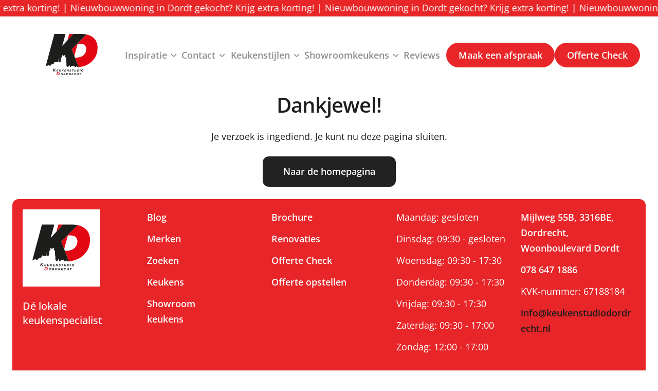

--- FILE ---
content_type: text/html; charset=utf-8
request_url: https://keukenstudiodordrecht.nl/thank-you/aanmelding-bedankt
body_size: 13032
content:
<!DOCTYPE html><!-- Last Published: Fri Jan 23 2026 16:23:18 GMT+0000 (Coordinated Universal Time) --><html data-wf-domain="keukenstudiodordrecht.nl" data-wf-page="65018e475ea5cd2c6585f414" data-wf-site="62b2e6c1758ff40aa63eb7fe" lang="nl"><head><meta charset="utf-8"/><title>Aanmelding-bedankt</title><meta content="Aanmelding-bedankt" property="og:title"/><meta content="Aanmelding-bedankt" property="twitter:title"/><meta content="width=device-width, initial-scale=1" name="viewport"/><link href="https://cdn.prod.website-files.com/62b2e6c1758ff40aa63eb7fe/css/keukenstudiodordrecht.webflow.shared.1fd2637b5.min.css" rel="stylesheet" type="text/css" integrity="sha384-H9Jje1mlWNhL/SXXwjsrW3McDQq5N+89IGIqhC57LP/M6gKwDQMykAmFWVbNHPBC" crossorigin="anonymous"/><link href="https://fonts.googleapis.com" rel="preconnect"/><link href="https://fonts.gstatic.com" rel="preconnect" crossorigin="anonymous"/><script src="https://ajax.googleapis.com/ajax/libs/webfont/1.6.26/webfont.js" type="text/javascript"></script><script type="text/javascript">WebFont.load({  google: {    families: ["Inter:300,400,500,600,700"]  }});</script><script type="text/javascript">!function(o,c){var n=c.documentElement,t=" w-mod-";n.className+=t+"js",("ontouchstart"in o||o.DocumentTouch&&c instanceof DocumentTouch)&&(n.className+=t+"touch")}(window,document);</script><link href="https://cdn.prod.website-files.com/62b2e6c1758ff40aa63eb7fe/62f66af67719e9a995f3e273_32.png" rel="shortcut icon" type="image/x-icon"/><link href="https://cdn.prod.website-files.com/62b2e6c1758ff40aa63eb7fe/62f66afa071b67e952b808f5_256.png" rel="apple-touch-icon"/><link href="https://keukenstudiodordrecht.nl/thank-you/aanmelding-bedankt" rel="canonical"/><script>    (function() {
      const blocklist = ['wake-up-network.com'];
      const params = new URLSearchParams(window.location.search);
      const utmSource = params.get('utm_source');
      
      if (utmSource && blocklist.includes(utmSource)) {
        window.stop();
      }
    })();</script>
<script>
const CAMPAIGN_CONFIG={popup:{enabled:!1,id:"actie-popup",closeButtonId:"close-actie-popup",showDelay:1e4,timeOnPageThreshold:6e4,storageKeys:{popupClosed:"popupClosed",timeExceeded:"timeOnPageExceeds60s"},form:{name:"camp"}},marquee:{id:"marquee",campaign:{text:"Nieuwbouwwoning in Dordt gekocht? Krijg extra korting!",showEndDate:!1,backgroundColor:"#e82627",textColor:"white",height:"2rem",scrollDuration:30,maxCharacters:500}}},styles=`
  #${CAMPAIGN_CONFIG.popup.id} {
    display: none;
    opacity: 0;
    transition: opacity 0.5s ease-in-out;
  }
  
  .popup-visible {
    display: block !important;
    opacity: 1 !important;
  }
  
  .marquee-wrapper {
    position: sticky;
    top: 0;
    background-color: ${CAMPAIGN_CONFIG.marquee.campaign.backgroundColor};
    color: ${CAMPAIGN_CONFIG.marquee.campaign.textColor};
    height: ${CAMPAIGN_CONFIG.marquee.campaign.height};
    overflow: hidden;
  }
  
  .marquee-content {
    white-space: nowrap;
    display: flex;
  }
`,styleSheet=document.createElement("style");styleSheet.textContent=styles,document.head.appendChild(styleSheet);class CampaignManager{constructor(e){this.config=e,this.config.popup.enabled&&this.initPopupManager(),this.initMarqueeManager()}initPopupManager(){new class e{constructor(e){this.config=e,this.popup=document.getElementById(e.id),this.closeButton=document.getElementById(e.closeButtonId),this.isShown=!1,this.init()}init(){this.popup&&this.closeButton&&(this.updateFormName(),this.closeButton.addEventListener("click",()=>this.hidePopup()),this.setupTriggers(),this.setupTimeThreshold())}updateFormName(){let e=this.popup.querySelector("form");e&&e.setAttribute("name",this.config.form.name)}shouldShowPopup(){return!this.isShown&&("true"===sessionStorage.getItem(this.config.storageKeys.timeExceeded)||"true"!==sessionStorage.getItem(this.config.storageKeys.popupClosed))}showPopup(){this.shouldShowPopup()&&(this.popup.classList.add("popup-visible"),this.isShown=!0)}hidePopup(){this.popup.classList.remove("popup-visible"),sessionStorage.setItem(this.config.storageKeys.popupClosed,"true")}setupTriggers(){this.shouldShowPopup()&&(setTimeout(()=>this.showPopup(),this.config.showDelay),document.addEventListener("mouseleave",()=>this.showPopup()))}setupTimeThreshold(){setTimeout(()=>{sessionStorage.setItem(this.config.storageKeys.timeExceeded,"true")},this.config.timeOnPageThreshold)}}(this.config.popup)}initMarqueeManager(){new class e{constructor(e){if(this.config=e,this.marquee=document.getElementById(e.id),!this.marquee)return;this.init()}init(){this.updateMarquee(),this.initAnimation()}getNextSunday(){let e=new Date;return new Date(e.setDate(e.getDate()+(0===e.getDay()?0:7-e.getDay())))}formatDate(e){return new Intl.DateTimeFormat("nl-NL",{day:"numeric",month:"long"}).format(e)}setMarqueeText(e,t){let i=e;for(;i.length<t;)i+=" | "+e;return i.slice(0,t)}updateMarquee(){let e=this.config.campaign.text;this.config.campaign.showEndDate&&(e+=` tot ${this.formatDate(this.getNextSunday())}`),this.marquee.innerHTML=this.setMarqueeText(e,this.config.campaign.maxCharacters)}initAnimation(){gsap.to(`#${this.config.id}`,{x:()=>-this.marquee.offsetWidth/2,ease:"none",duration:this.config.campaign.scrollDuration,repeat:-1})}}(this.config.marquee)}}document.addEventListener("DOMContentLoaded",()=>{new CampaignManager(CAMPAIGN_CONFIG)});
</script> 
<script type="application/ld+json">
{
  "@context": "https://schema.org",
  "@type": "HomeGoodsStore",
  "@id": "https://keukenstudiodordrecht.nl",
  "name": "Keukenstudio Dordrecht",
  "url": "https://keukenstudiodordrecht.nl",
  "email": "info@keukenstudiodordrecht.nl",
  "telephone": "+31786471886",
  "priceRange": "€€",
  "address": {
    "@type": "PostalAddress",
    "addressLocality": "Dordrecht",
    "addressRegion": "Zuid-Holland",
    "addressCountry": "NL",
    "postalCode": "3316BE",
    "streetAddress": "Mijlweg 55b"
  },
  "geo": {
    "@type": "GeoCoordinates",
    "latitude": 51.7967,
    "longitude": 4.6513
  },
  "logo": {
    "@type": "ImageObject",
    "url": "https://cdn.prod.website-files.com/62b2e6c1758ff40aa63eb7fe/65295b05fbadc3ab1cfc971d_logo-ksd-1-1.png",
    "width": 320,
    "height": 60
  },
  "image": [
    "https://cdn.prod.website-files.com/62b2e6c1758ff40aa63eb7fe/65295b05fbadc3ab1cfc971d_logo-ksd-1-1.png"
  ],
  "description": "Wil je een keuken die zowel luxe als functioneel is? Dan ben je bij Keukenstudio Dordrecht aan het juiste adres! Wij bieden een breed scala aan hoogwaardige keukens, van klassiek tot modern. Ons ervaren team adviseert je over de beste manier om jouw droomkeuken te creëren. Wij vinden dat elke klant de perfecte keuken verdient, dus bij ons staat de klant altijd voorop. Heb je een probleem of worstel je ergens mee? Wij lossen het op! Kom langs in onze winkel in Dordrecht, we helpen je graag bij het creëren van je perfecte keuken.",
  "openingHoursSpecification": [
    {
      "@type": "OpeningHoursSpecification",
      "dayOfWeek": ["Tuesday", "Wednesday", "Thursday", "Friday"],
      "opens": "09:30",
      "closes": "17:30"
    },
    {
      "@type": "OpeningHoursSpecification",
      "dayOfWeek": "Saturday",
      "opens": "09:30",
      "closes": "17:00"
    },
    {
      "@type": "OpeningHoursSpecification",
      "dayOfWeek": "Sunday",
      "opens": "12:00",
      "closes": "17:00"
    }
  ],
   "hasOfferCatalog": {
    "@type": "OfferCatalog",
    "name": "Keukenproducten",
    "itemListElement": [
      {
        "@type": "OfferCatalog",
        "name": "Moderne Keukens"
      },
      {
        "@type": "OfferCatalog",
        "name": "Klassieke Keukens"
      },
      {
        "@type": "OfferCatalog",
        "name": "Keukenrenovatie"
      }
    ]
  },
  "sameAs": [
    "https://instagram.com/keukenstudiodordrecht",
    "https://www.klantenvertellen.nl/reviews/1035633/keukenstudio_dordrecht_nl",
    "https://trustoo.nl/zuid-holland/dordrecht/keukenrenovatie/keukenstudio-dordrecht/",
    "https://woonboulevarddordt.nl/winkels/keukenstudio-dordrecht/",
    "https://twitter.com/keukenstudioddt",
    "https://nl.pinterest.com/keukenstudiodordrecht/",
    "https://www.tiktok.com/@keukenstudiodordrecht"
  ],
  "areaServed": [
    {
      "@type": "City",
      "name": "Dordrecht"
    },
    {
      "@type": "State",
      "name": "Zuid-Holland"
    }
  ],
  "potentialAction": {
    "@type": "QuoteAction",
    "target": {
      "@type": "EntryPoint",
      "urlTemplate": "https://keukenstudiodordrecht.nl/afspraak",
      "inLanguage": "nl",
      "actionPlatform": [
        "http://schema.org/DesktopWebPlatform",
        "http://schema.org/IOSPlatform",
        "http://schema.org/AndroidPlatform"
      ]
    },
    "result": {
      "@type": "Offer",
      "name": "Keuken offerte"
    }
  },
  "makesOffer": [
    {
      "@type": "Offer",
      "itemOffered": {
        "@type": "Service",
        "name": "Keukenontwerp",
        "description": "Professioneel keukenontwerp op maat"
      }
    },
    {
      "@type": "Offer",
      "itemOffered": {
        "@type": "Service",
        "name": "Keukeninstallatie",
        "description": "Vakkundige installatie van uw nieuwe keuken"
      }
    },
    {
      "@type": "Offer",
      "itemOffered": {
        "@type": "Service",
        "name": "Keukenrenovatie",
        "description": "Professionele renovatie van bestaande keukens"
      }
    }
  ]
}
</script>

<style>body{-moz-osx-font-smoothing:grayscale;-webkit-font-smoothing:antialiased}.grecaptcha-badge{display:none;}</style><script src=https://kit.fontawesome.com/8f6d21cad7.js crossorigin=anonymous></script><script>!function(e,t,a,n,g){e[n]=e[n]||[],e[n].push({"gtm.start":(new Date).getTime(),event:"gtm.js"});var m=t.getElementsByTagName(a)[0],r=t.createElement(a);r.async=!0,r.src="https://www.googletagmanager.com/gtm.js?id=GTM-WF4R68JP",m.parentNode.insertBefore(r,m)}(window,document,"script","dataLayer")</script>
<script async src="https://www.google.com/recaptcha/api.js?render=6LcIq5cqAAAAAN8OucXwBEpu_f52sNS9kPAmrVkF"></script>
<style>
@media (max-width: 576px) {
    .cky-consent-container.cky-classic-bottom {
        max-height: 100vh;
        bottom: auto !important;
        top: 50% !important;
        left: 50% !important;
        transform: translate(-50%, -50%) !important;
        width: 90% !important;
        max-width: 450px !important;
        border-radius: 12px !important;
        box-shadow: 0 8px 30px rgba(0, 0, 0, 0.3);
    }
}
</style>    <meta name="robots" content="noindex"><script type="text/javascript">window.__WEBFLOW_CURRENCY_SETTINGS = {"currencyCode":"EUR","symbol":"€","decimal":",","fractionDigits":2,"group":".","template":"{{wf {\"path\":\"symbol\",\"type\":\"PlainText\"} }} {{wf {\"path\":\"amount\",\"type\":\"CommercePrice\"} }} {{wf {\"path\":\"currencyCode\",\"type\":\"PlainText\"} }}","hideDecimalForWholeNumbers":false};</script></head><body><div data-collapse="medium" data-animation="default" data-duration="400" data-easing="ease" data-easing2="ease" role="banner" class="navbar w-nav"><div id="marqueeContainer" class="marquee-wrapper"><div class="marquee-content"><p id="marquee"></p></div></div><div class="navbar-row"><a href="https://keukenstudiodordrecht.nl" class="navbar-1-brand w-nav-brand"><img src="https://cdn.prod.website-files.com/62b2e6c1758ff40aa63eb7fe/62b30a01a0c44cc465dfcab9_ksd-logo-light-theme.svg" width="150" height="150" loading="eager" alt="keukenstudio dordrecht logo"/></a><div><nav role="navigation" class="nav-menu-3 w-nav-menu"><div data-hover="true" data-delay="0" class="w-dropdown"><div class="nav-link-2 w-dropdown-toggle"><div class="row row-align-center"><div class="text-block-3">Inspiratie</div><img alt="drop down icon" src="https://cdn.prod.website-files.com/62b2e6c1758ff40aa63eb7fe/62b2e6c2758ff4410b3eb8bb_icon-chevron-down.svg" class="dropdown-link-icon"/></div></div><nav class="dropdown-list-2 w-dropdown-list"><div class="dropdown-list-wrapper"><a href="/blog" class="dropdown-item-2 w-dropdown-link">Blog</a><a href="/keuken-inspiratie" class="dropdown-item-2 w-dropdown-link">Keukencollectie</a><a href="/merken" class="dropdown-item-2 w-dropdown-link">Merken</a><a href="/brochure-aanvragen" class="dropdown-item-2 w-dropdown-link">Brochure</a><a href="/lp/keukenrenovatie" class="dropdown-item-2 w-dropdown-link">Renovatie</a><div class="dropdown-bg"></div></div></nav></div><div data-hover="true" data-delay="0" class="w-dropdown"><div class="nav-link-2 w-dropdown-toggle"><div class="row row-align-center"><div>Contact</div><img src="https://cdn.prod.website-files.com/62b2e6c1758ff40aa63eb7fe/62b2e6c2758ff4410b3eb8bb_icon-chevron-down.svg" alt="drop down icon" class="dropdown-link-icon"/></div></div><nav class="dropdown-list-2 w-dropdown-list"><div class="dropdown-list-wrapper"><a href="/afspraak" class="dropdown-item-2 w-dropdown-link">Afspraak</a><a href="/offerte-check" class="dropdown-item-2 w-dropdown-link">Offerte Check</a><a href="/klantenservice" class="dropdown-item-2 w-dropdown-link">Klantenservice</a><a href="#openingstijden" class="dropdown-item-2 w-dropdown-link">Openingstijden</a><a href="#adresgegevens" class="dropdown-item-2 w-dropdown-link">Adres</a><div class="dropdown-bg"></div></div></nav></div><div data-hover="true" data-delay="0" class="w-dropdown"><div class="nav-link-2 w-dropdown-toggle"><div class="row row-align-center"><a href="/keukenstijlen" class="w-inline-block">Keukenstijlen</a><img src="https://cdn.prod.website-files.com/62b2e6c1758ff40aa63eb7fe/62b2e6c2758ff4410b3eb8bb_icon-chevron-down.svg" alt="drop down icon" class="dropdown-link-icon"/></div></div><nav class="dropdown-list-2 w-dropdown-list"><div class="w-dyn-list"><div role="list" class="dropdown-list-2 gird-2 w-dyn-items"><div role="listitem" class="dropdown-list-wrapper flex w-dyn-item"><a href="/keukenstijlen/comfort-keukens" class="dropdown-item-2">Comfort keukens</a><div class="dropdown-bg"></div></div><div role="listitem" class="dropdown-list-wrapper flex w-dyn-item"><a href="/keukenstijlen/hoek" class="dropdown-item-2">Hoek keukens</a><div class="dropdown-bg"></div></div><div role="listitem" class="dropdown-list-wrapper flex w-dyn-item"><a href="/keukenstijlen/eiland" class="dropdown-item-2">Eiland keukens</a><div class="dropdown-bg"></div></div><div role="listitem" class="dropdown-list-wrapper flex w-dyn-item"><a href="/keukenstijlen/greeploze-keukens" class="dropdown-item-2">Greeploze keukens</a><div class="dropdown-bg"></div></div><div role="listitem" class="dropdown-list-wrapper flex w-dyn-item"><a href="/keukenstijlen/moderne-keukens" class="dropdown-item-2">Moderne keukens</a><div class="dropdown-bg"></div></div><div role="listitem" class="dropdown-list-wrapper flex w-dyn-item"><a href="/keukenstijlen/industriele-keukens" class="dropdown-item-2">Industriële keukens</a><div class="dropdown-bg"></div></div><div role="listitem" class="dropdown-list-wrapper flex w-dyn-item"><a href="/keukenstijlen/landelijke-keukens" class="dropdown-item-2">Landelijke keukens</a><div class="dropdown-bg"></div></div><div role="listitem" class="dropdown-list-wrapper flex w-dyn-item"><a href="/keukenstijlen/design-keukens" class="dropdown-item-2">Design keukens</a><div class="dropdown-bg"></div></div></div></div></nav></div><div data-hover="true" data-delay="0" class="w-dropdown"><div class="nav-link-2 w-dropdown-toggle"><div class="row row-align-center"><a href="/showroom-keukens" class="w-inline-block">Showroomkeukens</a><img src="https://cdn.prod.website-files.com/62b2e6c1758ff40aa63eb7fe/62b2e6c2758ff4410b3eb8bb_icon-chevron-down.svg" alt="drop down icon" class="dropdown-link-icon"/></div></div><nav class="dropdown-list-2 w-dropdown-list"><div class="w-dyn-list"><div class="empty-state w-dyn-empty"><div>Geen showroomkeukens beschikbaar.</div></div></div></nav></div><div data-hover="true" data-delay="0" class="w-dropdown"><div class="nav-link-2 w-dropdown-toggle"><div class="row row-align-center"><a href="/reviews" class="link-block">Reviews</a></div></div><nav class="dropdown-list-2 w-dropdown-list"></nav></div></nav></div><div class="navbar-controls"><div class="navbar-buttons"><a href="/afspraak" class="button-2 maak-een-afspraak w-button">Maak een afspraak</a><a href="/offerte-check" class="button-2 maak-een-afspraak w-button">Offerte Check</a><div class="modal-container"><div class="modal-background"></div><div class="content-width-medium modal-content"><div class="panel-2 modal-panel"><div class="modal-panel-bg-2"></div><div class="panel-body-2 modal-panel-body"><form action="/search" id="search-form" data-rudder-track="false" data-form-id="search-form-nav" class="search-form w-form"><input class="form-input-2 form-input-large search-modal-input w-input" autofocus="true" maxlength="256" name="query" placeholder="Wat wil je zoeken?" type="search" id="search-input" required=""/><input type="submit" id="search-submit" class="button-2 search-form-button w-button" value="Zoeken"/></form></div></div></div></div></div><div class="hide mobile"><div class="menu-button-3 w-nav-button"><div class="header-menu-button-icon-wrapper"><div class="icon-wrapper"><div class="header-menu-button-icon-top"></div><div class="header-menu-button-icon-medium"></div><div class="header-menu-button-icon-bottom"></div></div></div></div></div></div><div></div></div><div id="actie-popup" data-w-id="48b983b7-f5d4-0fa1-d758-67de8b8bf8d6" class="card position-relative popup-modal"><div class="flex flex-vertical"><div class="div-block-33"><div id="close-actie-popup" class="x-button"><img src="https://cdn.prod.website-files.com/62b2e6c1758ff40aa63eb7fe/62b2e6c2758ff4298d3eb87f_icon-x.svg" loading="lazy" width="24" alt=""/></div><div><div class="split-content-wrapper"><div class="split-content"><h2 class="margin-bottom-0px">Let op <span class="text-span-2">alleen deze week!</span></h2><h3 class="margin-bottom-0px"><span id="actionPopupName" class="text-span-4">50% korting op SIEMENS</span></h3></div></div><p>Droom weg bij de gedachte aan hoogwaardige Siemens apparatuur in uw keuken! Uw wensen worden nu betaalbaarder dan ooit: geniet van maar liefst <strong>50% KORTING*</strong> op het complete Siemens assortiment! Laat deze magische aanbieding niet aan u voorbij gaan!</p><p class="text-100">*Vraag naar de voorwaarden.</p></div></div></div></div><div class="code-embed-2 w-embed"></div></div><div><div class="center-content flex w-container"><h1>Dankjewel!</h1><p>Je verzoek is ingediend. Je kunt nu deze pagina sluiten.</p><div class="max-width-540px mx-auto" data-w-id="e6690c01-7891-5d80-0913-a0cda2eb4c55" data-animation-type="lottie" data-src="https://cdn.prod.website-files.com/62b2e6c1758ff40aa63eb7fe/66ab927b21417cf1d7de0045_thank%20you%20_%20Keukenstudio%20Dordrecht.json" data-loop="0" data-direction="1" data-autoplay="1" data-is-ix2-target="0" data-renderer="svg" data-default-duration="3.1666666666666665" data-duration="0"></div><a href="/" class="button-primary w-button">Naar de homepagina</a><link rel="prefetch" href="/"/></div></div><div class="footer"><div class="w-layout-blockcontainer footer-container w-container"><div class="panel"><div class="panel-body footer-1-panel-body"><div class="footer-1-top-row"><div class="footer-menu-grids"><div class="footer-list-items"><a href="#" class="space-bottom w-inline-block"><img src="https://cdn.prod.website-files.com/62b2e6c1758ff40aa63eb7fe/62b30a01a0c44cc465dfcab9_ksd-logo-light-theme.svg" width="150" height="150" loading="lazy" alt="logo-keukenstudio-dordrecht" class="logo-footer"/></a><div class="text-lead">Dé lokale keukenspecialist</div></div><div id="w-node-_6005ea17-5c5e-08b5-5153-579c064184c8-064184bd" class="w-layout-grid vertical-menu-grid footer-list-items"><a href="/blog" class="text-link text-white">Blog</a><a href="#" class="text-link text-white hide">Over ons</a><a href="/merken" class="text-link text-white">Merken</a><a href="/search" class="text-link text-white">Zoeken</a><a href="/keukenstijlen" class="text-link text-white">Keukens</a><a href="/showroom-keukens" class="text-link text-white">Showroom<br/>keukens</a></div><div id="w-node-_6005ea17-5c5e-08b5-5153-579c064184d3-064184bd" class="w-layout-grid vertical-menu-grid footer-list-items"><a href="/brochure-aanvragen" class="text-link text-white">Brochure</a><a href="/lp/keukenrenovatie" class="text-link text-white">Renovaties</a><a href="/offerte-check" class="text-link text-white">Offerte Check</a><a href="#" class="text-link text-white hide">Werken bij</a><a href="https://afspraak.keukenstudiodordrecht.nl" class="text-link text-white">Offerte opstellen</a></div><div id="openingstijden" class="w-layout-grid vertical-menu-grid footer-list-items w-node-_94db3f49-8eae-0d80-a419-6249361eea9b-064184bd"><p id="w-node-_3da128f2-13b4-cd7e-fb72-0ee71f31637d-064184bd" class="margin-bottom-0px">Maandag: gesloten</p><p id="w-node-_207cfc63-1b00-82e0-0eba-c763f51a446b-064184bd" class="margin-bottom-0px">Dinsdag: 09:30 - gesloten</p><p id="w-node-d4b351d2-b97f-1a15-ba53-d2fa5d00b940-064184bd" class="margin-bottom-0px">Woensdag: 09:30 - 17:30</p><p id="w-node-e28d1bca-8108-5942-679d-ee90e29aba4f-064184bd" class="margin-bottom-0px">Donderdag: 09:30 - 17:30</p><p id="w-node-f9086023-9a40-05d3-7d28-96d8d4f97676-064184bd" class="margin-bottom-0px">Vrijdag: 09:30 - 17:30</p><p id="w-node-_74133948-d817-46c0-a144-22a62d00abcc-064184bd" class="margin-bottom-0px">Zaterdag: 09:30 - 17:00</p><p id="w-node-_4dad6666-db67-d1f6-a33e-5350b3a6f59c-064184bd" class="margin-bottom-0px">Zondag: 12:00 - 17:00</p></div><div id="adresgegevens" class="w-layout-grid vertical-menu-grid footer-list-items w-node-b835312a-5382-9e74-459f-c97cf2ed3142-064184bd"><a href="https://www.google.com/maps/dir//Keukenstudio+Dordrecht,+Mijlweg+55b,+3316+BE+Dordrecht/" target="_blank" class="margin-bottom-0px text-white">Mijlweg 55B, 3316BE, <br/>Dordrecht, <br/>Woonboulevard Dordt</a><a href="tel:0786471886" class="margin-bottom-0px text-white">078 647 1886</a><p id="w-node-_936d1280-ffe3-94e3-3a75-bfd59b3be198-064184bd" class="margin-bottom-0px">KVK-nummer: 67188184</p><p id="w-node-_9c39ce59-f6d3-f12c-0683-dd7004cbfd9c-064184bd" class="margin-bottom-0px"><a href="mailto:info@keukenstudiodordrecht.nl"><span class="text-span-6">info@keukenstudiodordrecht.nl</span></a></p></div></div></div><div class="footer-1-bottom-row"><div class="text-small text-white">© Copyright Keukenstudio Dordrecht <span id="year">2024</span></div><a href="/privacybeleid" class="text-white">Privacybeleid</a><div class="social-list"><a href="https://www.facebook.com/keukenstudiodordrecht/" class="social-link-item w-inline-block"><img src="https://cdn.prod.website-files.com/62b2e6c1758ff40aa63eb7fe/62b2e6c2758ff4c7913eb85d_facebook.svg" width="25" height="25" alt=""/></a><a href="https://www.instagram.com/keukenstudiodordrecht" class="social-link-item w-inline-block"><img src="https://cdn.prod.website-files.com/62b2e6c1758ff40aa63eb7fe/62b2e6c2758ff409ed3eb87d_instagram.svg" width="25" height="25" alt=""/></a><a href="https://pinterest.com/keukenstudiodordrecht" class="social-link-item w-inline-block"><img src="https://cdn.prod.website-files.com/62b2e6c1758ff40aa63eb7fe/62b2e6c2758ff4010a3eb839_pinterest.svg" width="25" height="25" alt=""/></a><a href="https://www.google.com/maps/place/Keukenstudio+Dordrecht/@51.792411,4.6449453,17z/data=!3m1!4b1!4m5!3m4!1s0x47c42f24cd67cfdb:0xd25fbfad59c1ae80!8m2!3d51.792411!4d4.647134" class="social-link-item w-inline-block"><img src="https://cdn.prod.website-files.com/62b2e6c1758ff40aa63eb7fe/62b2e6c2758ff4f5e03eb87e_icon-map-marker-2.svg" width="25" height="25" alt=""/></a></div></div></div></div></div></div><script src="https://d3e54v103j8qbb.cloudfront.net/js/jquery-3.5.1.min.dc5e7f18c8.js?site=62b2e6c1758ff40aa63eb7fe" type="text/javascript" integrity="sha256-9/aliU8dGd2tb6OSsuzixeV4y/faTqgFtohetphbbj0=" crossorigin="anonymous"></script><script src="https://cdn.prod.website-files.com/62b2e6c1758ff40aa63eb7fe/js/webflow.schunk.59c6248219f37ae8.js" type="text/javascript" integrity="sha384-SiwpjJNf9ZitucDlWa0ARYbaOcz0PUxo+U1JokcCeias7QOSgb93xI+PogbjFilN" crossorigin="anonymous"></script><script src="https://cdn.prod.website-files.com/62b2e6c1758ff40aa63eb7fe/js/webflow.schunk.148d3795dd38d54f.js" type="text/javascript" integrity="sha384-zjMtfiDXOxdxKPG1M3NEikzuTTxvfv9cYkgMrNaD5O8A1XVd1BrjpOcqKCob+ZfU" crossorigin="anonymous"></script><script src="https://cdn.prod.website-files.com/62b2e6c1758ff40aa63eb7fe/js/webflow.schunk.ada8fe64bb719d92.js" type="text/javascript" integrity="sha384-q0gD7trQ0rsEDxlf2jH9IMvBuN1ODaq3g6r/XXhZTBLJcWmg6maS5wGai16x7P9v" crossorigin="anonymous"></script><script src="https://cdn.prod.website-files.com/62b2e6c1758ff40aa63eb7fe/js/webflow.dc22351e.64e83a1a1ad78905.js" type="text/javascript" integrity="sha384-nn72owo5nLgU8CZo+i5qE2VKGUVYZ6Q3mZI6X1WDnZPzY3/e0vOaCWjmvbH2Juo9" crossorigin="anonymous"></script><script src="https://cdn.prod.website-files.com/gsap/3.14.2/gsap.min.js" type="text/javascript"></script><script src="https://cdn.prod.website-files.com/gsap/3.14.2/ScrollTrigger.min.js" type="text/javascript"></script><script src="https://cdn.prod.website-files.com/gsap/3.14.2/ScrollToPlugin.min.js" type="text/javascript"></script><script type="text/javascript">gsap.registerPlugin(ScrollTrigger,ScrollToPlugin);</script><!--🤙 https://slater.app/15602.js-->
<script>document.addEventListener("DOMContentLoaded", function() {function loadksd(e){let t=document.createElement("script");t.setAttribute("src",e),t.setAttribute("type","module"),document.body.appendChild(t),t.addEventListener("load",()=>{console.log("Slater loaded KSD.js: https://slater.app/15602.js 🤙")}),t.addEventListener("error",e=>{console.log("Error loading file",e)})}let src=window.location.host.includes("webflow.io")?"https://slater.app/15602.js":"https://assets.slater.app/slater/15602.js?v=1.0";loadksd(src);})</script>

<noscript><iframe data-type="lazy" src="https://www.googletagmanager.com/ns.html?id=GTM-WF4R68JP" height="0" width="0" style="display: none; visibility: hidden"></iframe></noscript>
<script src="https://cdn.ksd.beltane.dev/js/gsap/all.js"></script>
<script>const translations={January:"januari",Jan:"jan",February:"februari",Feb:"feb",March:"maart",Mar:"maa",April:"april",Apr:"apr",May:"mei",June:"juni",Jun:"jun",July:"juli",Jul:"jul",August:"augustus",Aug:"aug",September:"september",Sep:"sep",October:"oktober",Oct:"okt",November:"november",Nov:"nov",December:"december",Dec:"dec",Monday:"maandag",Mon:"maa",Tuesday:"dinsdag",Tue:"din",Wednesday:"woensdag",Wed:"woe",Thursday:"donderdag",Thu:"don",Friday:"vrijdag",Fri:"vri",Saturday:"zaterdag",Sat:"zat",Sunday:"zondag",Sun:"zon"},translateDateTime=e=>{const a=new RegExp(Object.keys(e).join("|"),"gi");document.querySelectorAll(".dateclass, .dayclass").forEach((n=>n.textContent=n.textContent.replace(a,(a=>e[a]||e[a.toLowerCase()]||a))))};document.addEventListener("DOMContentLoaded",(()=>{translateDateTime(translations)}))</script>
<script>
class FormHandler {
  static MESSAGES = {
    LOADING: "Even geduld...",
    ERROR: "Er is een fout opgetreden. Probeer het opnieuw.",
    DEFAULT_SUBMIT: "Versturen",
  };

  static RECAPTCHA_SITE_KEY = "6LcIq5cqAAAAAN8OucXwBEpu_f52sNS9kPAmrVkF";

  constructor() {
    this.init();
  }

  init() {
    document.addEventListener("DOMContentLoaded", () => {
      this.validateForms();
      this.setupForms();
    });
  }

  validateForms() {
    const allForms = document.querySelectorAll("form");
    const formsWithId = document.querySelectorAll("form[data-form-id]");

    if (allForms.length > formsWithId.length) {
      const missingCount = allForms.length - formsWithId.length;
      console.warn(
        `Let op: Er zijn ${missingCount} formulier(en) gevonden zonder data-form-id attribuut`
      );

      allForms.forEach((form) => {
        if (!form.hasAttribute("data-form-id")) {
          console.warn("Form zonder data-form-id gevonden:", form);
        }
      });
    }
  }

  setupForms() {
    const forms = document.querySelectorAll("form[data-form-id]");

    forms.forEach((form) => {
      const formId = form.getAttribute("data-form-id");
      this.configureForm(form, formId);
      this.addUtmParametersToForm(form);
      this.attachSubmitHandler(form);
    });
  }

  configureForm(form, formId) {
    const redirectUrl = `/thank-you/dankjewel?form=${formId}`;

    const attributes = {
      name: formId,
      "data-name": formId,
      redirect: redirectUrl,
      "data-redirect": redirectUrl,
      id: formId,
    };

    Object.entries(attributes).forEach(([key, value]) => {
      form.setAttribute(key, value);
    });
  }

  addUtmParametersToForm(form) {
    try {
      const utmCookie = document.cookie
        .split("; ")
        .find((cookie) => cookie.startsWith("utm_params="));

      const utmValue = utmCookie?.split("=")[1];

      if (!utmValue) {
        console.log("Geen utm_params gevonden in cookie");
        return;
      }

      const utmParams = JSON.parse(decodeURIComponent(utmValue));

      if (typeof utmParams !== "object" || utmParams === null) {
        console.warn("utm_params is geen geldig object");
        return;
      }

      Object.entries(utmParams).forEach(([key, value]) => {
        if (value == null || value === "") return;

        if (form.querySelector(`input[name="${key}"]`)) {
          console.log(
            `Veld ${key} bestaat al in formulier, wordt overgeslagen`
          );
          return;
        }

        const hiddenInput = document.createElement("input");
        hiddenInput.type = "hidden";
        hiddenInput.name = key;
        hiddenInput.value = String(value);
        form.appendChild(hiddenInput);
      });
    } catch (error) {
      console.error("Fout bij het verwerken van utm_params:", error);
    }
  }

  processFormDataForRudderStack(formData) {
    const processedData = {};

    for (const [key, value] of formData.entries()) {
      if (key === "phone" || key === "phonenumber") {
        processedData.phone_number = value;
      } else {
        processedData[key] = value;
      }
    }

    return processedData;
  }

  sendToRudderStack(formData) {
    return new Promise((resolve) => {
      try {
        if (typeof rudderanalytics === "undefined") {
          console.warn("RudderStack niet geladen");
          resolve();
          return;
        }

        const data = this.processFormDataForRudderStack(formData);
        const anonymousId = rudderanalytics.getAnonymousId();

        rudderanalytics.identify(anonymousId, data);
        rudderanalytics.track("form_submission", data, {}, () => {
          console.log("Data verzonden naar RudderStack:", data);
          resolve();
        });

        // Fallback timeout als callback niet triggert
        setTimeout(resolve, 1500);

      } catch (error) {
        console.error("Fout bij verzenden naar RudderStack:", error);
        resolve();
      }
    });
  }

  updateButtonState(button, state, customValue = null) {
    if (!button) return;

    switch (state) {
      case "loading":
        button.disabled = true;
        button.value = FormHandler.MESSAGES.LOADING;
        break;

      case "error":
      case "reset":
        button.disabled = false;
        button.value =
          customValue ||
          button.getAttribute("data-original-value") ||
          FormHandler.MESSAGES.DEFAULT_SUBMIT;
        break;
    }
  }

  getRecaptchaInput(form) {
    let input = form.querySelector('input[name="g-recaptcha-response"]');

    if (!input) {
      input = document.createElement("input");
      input.type = "hidden";
      input.name = "g-recaptcha-response";
      form.appendChild(input);
    }

    return input;
  }

  executeRecaptcha() {
    return new Promise((resolve, reject) => {
      if (typeof grecaptcha === "undefined") {
        reject(new Error("reCAPTCHA niet geladen"));
        return;
      }

      const timeoutId = setTimeout(() => {
        console.warn("reCAPTCHA timeout - doorgaan zonder token");
        resolve(""); // Resolve met lege string ipv reject
      }, 10000);

      grecaptcha.ready(() => {
        grecaptcha
          .execute(FormHandler.RECAPTCHA_SITE_KEY, { action: "submit" })
          .then((token) => {
            clearTimeout(timeoutId);
            resolve(token);
          })
          .catch((err) => {
            clearTimeout(timeoutId);
            console.warn("reCAPTCHA error:", err);
            resolve(""); // Resolve met lege string ipv reject
          });
      });
    });
  }

  async handleFormSubmission(form, redirectUrl) {
    try {
      const formData = new FormData(form);
      formData.append("formName", form.getAttribute("data-form-id"));

      // RudderStack - wacht tot klaar
      await this.sendToRudderStack(formData);

      // reCAPTCHA token toevoegen aan form
      const recaptchaToken = await this.executeRecaptcha();
      this.getRecaptchaInput(form).value = recaptchaToken;

      // Laat Webflow native form handling doen
      form.submit();

    } catch (error) {
      console.error("Submission error:", error);
      alert(FormHandler.MESSAGES.ERROR);
      throw error;
    }
  }

  attachSubmitHandler(form) {
    const redirectUrl = form.getAttribute("data-redirect");

    form.addEventListener("submit", async (event) => {
      event.preventDefault();

      if (!form.checkValidity()) {
        form.reportValidity();
        return;
      }

      const submitButton = form.querySelector('input[type="submit"]');
      const originalValue = submitButton?.value;

      if (submitButton && !submitButton.hasAttribute("data-original-value")) {
        submitButton.setAttribute("data-original-value", originalValue);
      }

      try {
        this.updateButtonState(submitButton, "loading");
        await this.handleFormSubmission(form, redirectUrl);
      } catch (error) {
        this.updateButtonState(submitButton, "error", originalValue);
      }
    });
  }
}

new FormHandler();</script>
<script>const isMobile=()=>/Android|webOS|iPhone|iPad|iPod|BlackBerry|IEMobile|Opera Mini/i.test(navigator.userAgent)||window.innerWidth<=768,wrapBodyContent=()=>{if(document.querySelector("body > #smooth-wrapper"))return;const e=Array.from(document.querySelectorAll("body *")).filter((e=>"fixed"===getComputedStyle(e).position));e.forEach((e=>e.remove()));const o=document.createElement("div");o.id="smooth-wrapper";const t=document.createElement("div");for(t.id="smooth-content";document.body.firstChild;)t.appendChild(document.body.firstChild);o.appendChild(t),document.body.appendChild(o),e.forEach((e=>document.body.appendChild(e)))};document.addEventListener("DOMContentLoaded",(()=>{isMobile()||(wrapBodyContent(),gsap.registerPlugin(ScrollTrigger,ScrollSmoother),ScrollSmoother.create({smooth:1,effects:!0,ignoreMobileResize:!0,smoothTouch:0}))}))</script>
<script defer="defer">const footerYear=document.getElementById("year"),footerCurrentYear=(new Date).getFullYear();footerYear.textContent=footerCurrentYear</script>
<script>function saveUTMParams(t="utm_params",e=30){const a=new URLSearchParams(window.location.search),n={};for(const[t,e]of a)t.startsWith("utm_")&&(n[t]=e);if(Object.keys(n).length>0){const a=new Date;a.setDate(a.getDate()+e),document.cookie=`${t}=${encodeURIComponent(JSON.stringify(n))}; expires=${a.toUTCString()}; path=/; SameSite=Lax`}}saveUTMParams()</script>
<script type="text/javascript">
  !function(){"use strict";window.RudderSnippetVersion="3.0.60";var e="rudderanalytics";window[e]||(window[e]=[])
  ;var rudderanalytics=window[e];if(Array.isArray(rudderanalytics)){
  if(true===rudderanalytics.snippetExecuted&&window.console&&console.error){
  console.error("RudderStack JavaScript SDK snippet included more than once.")}else{rudderanalytics.snippetExecuted=true,
  window.rudderAnalyticsBuildType="legacy";var sdkBaseUrl="https://cdn.rudderlabs.com";var sdkVersion="v3"
  ;var sdkFileName="rsa.min.js";var scriptLoadingMode="async"
  ;var r=["setDefaultInstanceKey","load","ready","page","track","identify","alias","group","reset","setAnonymousId","startSession","endSession","consent"]
  ;for(var n=0;n<r.length;n++){var t=r[n];rudderanalytics[t]=function(r){return function(){var n
  ;Array.isArray(window[e])?rudderanalytics.push([r].concat(Array.prototype.slice.call(arguments))):null===(n=window[e][r])||void 0===n||n.apply(window[e],arguments)
  }}(t)}try{
  new Function('class Test{field=()=>{};test({prop=[]}={}){return prop?(prop?.property??[...prop]):import("");}}'),
  window.rudderAnalyticsBuildType="modern"}catch(i){}var d=document.head||document.getElementsByTagName("head")[0]
  ;var o=document.body||document.getElementsByTagName("body")[0];window.rudderAnalyticsAddScript=function(e,r,n){
  var t=document.createElement("script");t.src=e,t.setAttribute("data-loader","RS_JS_SDK"),r&&n&&t.setAttribute(r,n),
  "async"===scriptLoadingMode?t.async=true:"defer"===scriptLoadingMode&&(t.defer=true),
  d?d.insertBefore(t,d.firstChild):o.insertBefore(t,o.firstChild)},window.rudderAnalyticsMount=function(){!function(){
  if("undefined"==typeof globalThis){var e;var r=function getGlobal(){
  return"undefined"!=typeof self?self:"undefined"!=typeof window?window:null}();r&&Object.defineProperty(r,"globalThis",{
  value:r,configurable:true})}
  }(),window.rudderAnalyticsAddScript("".concat(sdkBaseUrl,"/").concat(sdkVersion,"/").concat(window.rudderAnalyticsBuildType,"/").concat(sdkFileName),"data-rsa-write-key","2OgoKaBGJfp3UAVtSnppuanx2Zn")
  },
  "undefined"==typeof Promise||"undefined"==typeof globalThis?window.rudderAnalyticsAddScript("https://polyfill-fastly.io/v3/polyfill.min.js?version=3.111.0&features=Symbol%2CPromise&callback=rudderAnalyticsMount"):window.rudderAnalyticsMount()
  ;var loadOptions={};rudderanalytics.load("2OgoKaBGJfp3UAVtSnppuanx2Zn","https://keukenstudydo.dataplane.rudderstack.com",loadOptions)}}}();
</script></body></html>

--- FILE ---
content_type: text/html; charset=utf-8
request_url: https://www.google.com/recaptcha/api2/anchor?ar=1&k=6LcIq5cqAAAAAN8OucXwBEpu_f52sNS9kPAmrVkF&co=aHR0cHM6Ly9rZXVrZW5zdHVkaW9kb3JkcmVjaHQubmw6NDQz&hl=en&v=N67nZn4AqZkNcbeMu4prBgzg&size=invisible&anchor-ms=20000&execute-ms=30000&cb=32fj0ls65iur
body_size: 48590
content:
<!DOCTYPE HTML><html dir="ltr" lang="en"><head><meta http-equiv="Content-Type" content="text/html; charset=UTF-8">
<meta http-equiv="X-UA-Compatible" content="IE=edge">
<title>reCAPTCHA</title>
<style type="text/css">
/* cyrillic-ext */
@font-face {
  font-family: 'Roboto';
  font-style: normal;
  font-weight: 400;
  font-stretch: 100%;
  src: url(//fonts.gstatic.com/s/roboto/v48/KFO7CnqEu92Fr1ME7kSn66aGLdTylUAMa3GUBHMdazTgWw.woff2) format('woff2');
  unicode-range: U+0460-052F, U+1C80-1C8A, U+20B4, U+2DE0-2DFF, U+A640-A69F, U+FE2E-FE2F;
}
/* cyrillic */
@font-face {
  font-family: 'Roboto';
  font-style: normal;
  font-weight: 400;
  font-stretch: 100%;
  src: url(//fonts.gstatic.com/s/roboto/v48/KFO7CnqEu92Fr1ME7kSn66aGLdTylUAMa3iUBHMdazTgWw.woff2) format('woff2');
  unicode-range: U+0301, U+0400-045F, U+0490-0491, U+04B0-04B1, U+2116;
}
/* greek-ext */
@font-face {
  font-family: 'Roboto';
  font-style: normal;
  font-weight: 400;
  font-stretch: 100%;
  src: url(//fonts.gstatic.com/s/roboto/v48/KFO7CnqEu92Fr1ME7kSn66aGLdTylUAMa3CUBHMdazTgWw.woff2) format('woff2');
  unicode-range: U+1F00-1FFF;
}
/* greek */
@font-face {
  font-family: 'Roboto';
  font-style: normal;
  font-weight: 400;
  font-stretch: 100%;
  src: url(//fonts.gstatic.com/s/roboto/v48/KFO7CnqEu92Fr1ME7kSn66aGLdTylUAMa3-UBHMdazTgWw.woff2) format('woff2');
  unicode-range: U+0370-0377, U+037A-037F, U+0384-038A, U+038C, U+038E-03A1, U+03A3-03FF;
}
/* math */
@font-face {
  font-family: 'Roboto';
  font-style: normal;
  font-weight: 400;
  font-stretch: 100%;
  src: url(//fonts.gstatic.com/s/roboto/v48/KFO7CnqEu92Fr1ME7kSn66aGLdTylUAMawCUBHMdazTgWw.woff2) format('woff2');
  unicode-range: U+0302-0303, U+0305, U+0307-0308, U+0310, U+0312, U+0315, U+031A, U+0326-0327, U+032C, U+032F-0330, U+0332-0333, U+0338, U+033A, U+0346, U+034D, U+0391-03A1, U+03A3-03A9, U+03B1-03C9, U+03D1, U+03D5-03D6, U+03F0-03F1, U+03F4-03F5, U+2016-2017, U+2034-2038, U+203C, U+2040, U+2043, U+2047, U+2050, U+2057, U+205F, U+2070-2071, U+2074-208E, U+2090-209C, U+20D0-20DC, U+20E1, U+20E5-20EF, U+2100-2112, U+2114-2115, U+2117-2121, U+2123-214F, U+2190, U+2192, U+2194-21AE, U+21B0-21E5, U+21F1-21F2, U+21F4-2211, U+2213-2214, U+2216-22FF, U+2308-230B, U+2310, U+2319, U+231C-2321, U+2336-237A, U+237C, U+2395, U+239B-23B7, U+23D0, U+23DC-23E1, U+2474-2475, U+25AF, U+25B3, U+25B7, U+25BD, U+25C1, U+25CA, U+25CC, U+25FB, U+266D-266F, U+27C0-27FF, U+2900-2AFF, U+2B0E-2B11, U+2B30-2B4C, U+2BFE, U+3030, U+FF5B, U+FF5D, U+1D400-1D7FF, U+1EE00-1EEFF;
}
/* symbols */
@font-face {
  font-family: 'Roboto';
  font-style: normal;
  font-weight: 400;
  font-stretch: 100%;
  src: url(//fonts.gstatic.com/s/roboto/v48/KFO7CnqEu92Fr1ME7kSn66aGLdTylUAMaxKUBHMdazTgWw.woff2) format('woff2');
  unicode-range: U+0001-000C, U+000E-001F, U+007F-009F, U+20DD-20E0, U+20E2-20E4, U+2150-218F, U+2190, U+2192, U+2194-2199, U+21AF, U+21E6-21F0, U+21F3, U+2218-2219, U+2299, U+22C4-22C6, U+2300-243F, U+2440-244A, U+2460-24FF, U+25A0-27BF, U+2800-28FF, U+2921-2922, U+2981, U+29BF, U+29EB, U+2B00-2BFF, U+4DC0-4DFF, U+FFF9-FFFB, U+10140-1018E, U+10190-1019C, U+101A0, U+101D0-101FD, U+102E0-102FB, U+10E60-10E7E, U+1D2C0-1D2D3, U+1D2E0-1D37F, U+1F000-1F0FF, U+1F100-1F1AD, U+1F1E6-1F1FF, U+1F30D-1F30F, U+1F315, U+1F31C, U+1F31E, U+1F320-1F32C, U+1F336, U+1F378, U+1F37D, U+1F382, U+1F393-1F39F, U+1F3A7-1F3A8, U+1F3AC-1F3AF, U+1F3C2, U+1F3C4-1F3C6, U+1F3CA-1F3CE, U+1F3D4-1F3E0, U+1F3ED, U+1F3F1-1F3F3, U+1F3F5-1F3F7, U+1F408, U+1F415, U+1F41F, U+1F426, U+1F43F, U+1F441-1F442, U+1F444, U+1F446-1F449, U+1F44C-1F44E, U+1F453, U+1F46A, U+1F47D, U+1F4A3, U+1F4B0, U+1F4B3, U+1F4B9, U+1F4BB, U+1F4BF, U+1F4C8-1F4CB, U+1F4D6, U+1F4DA, U+1F4DF, U+1F4E3-1F4E6, U+1F4EA-1F4ED, U+1F4F7, U+1F4F9-1F4FB, U+1F4FD-1F4FE, U+1F503, U+1F507-1F50B, U+1F50D, U+1F512-1F513, U+1F53E-1F54A, U+1F54F-1F5FA, U+1F610, U+1F650-1F67F, U+1F687, U+1F68D, U+1F691, U+1F694, U+1F698, U+1F6AD, U+1F6B2, U+1F6B9-1F6BA, U+1F6BC, U+1F6C6-1F6CF, U+1F6D3-1F6D7, U+1F6E0-1F6EA, U+1F6F0-1F6F3, U+1F6F7-1F6FC, U+1F700-1F7FF, U+1F800-1F80B, U+1F810-1F847, U+1F850-1F859, U+1F860-1F887, U+1F890-1F8AD, U+1F8B0-1F8BB, U+1F8C0-1F8C1, U+1F900-1F90B, U+1F93B, U+1F946, U+1F984, U+1F996, U+1F9E9, U+1FA00-1FA6F, U+1FA70-1FA7C, U+1FA80-1FA89, U+1FA8F-1FAC6, U+1FACE-1FADC, U+1FADF-1FAE9, U+1FAF0-1FAF8, U+1FB00-1FBFF;
}
/* vietnamese */
@font-face {
  font-family: 'Roboto';
  font-style: normal;
  font-weight: 400;
  font-stretch: 100%;
  src: url(//fonts.gstatic.com/s/roboto/v48/KFO7CnqEu92Fr1ME7kSn66aGLdTylUAMa3OUBHMdazTgWw.woff2) format('woff2');
  unicode-range: U+0102-0103, U+0110-0111, U+0128-0129, U+0168-0169, U+01A0-01A1, U+01AF-01B0, U+0300-0301, U+0303-0304, U+0308-0309, U+0323, U+0329, U+1EA0-1EF9, U+20AB;
}
/* latin-ext */
@font-face {
  font-family: 'Roboto';
  font-style: normal;
  font-weight: 400;
  font-stretch: 100%;
  src: url(//fonts.gstatic.com/s/roboto/v48/KFO7CnqEu92Fr1ME7kSn66aGLdTylUAMa3KUBHMdazTgWw.woff2) format('woff2');
  unicode-range: U+0100-02BA, U+02BD-02C5, U+02C7-02CC, U+02CE-02D7, U+02DD-02FF, U+0304, U+0308, U+0329, U+1D00-1DBF, U+1E00-1E9F, U+1EF2-1EFF, U+2020, U+20A0-20AB, U+20AD-20C0, U+2113, U+2C60-2C7F, U+A720-A7FF;
}
/* latin */
@font-face {
  font-family: 'Roboto';
  font-style: normal;
  font-weight: 400;
  font-stretch: 100%;
  src: url(//fonts.gstatic.com/s/roboto/v48/KFO7CnqEu92Fr1ME7kSn66aGLdTylUAMa3yUBHMdazQ.woff2) format('woff2');
  unicode-range: U+0000-00FF, U+0131, U+0152-0153, U+02BB-02BC, U+02C6, U+02DA, U+02DC, U+0304, U+0308, U+0329, U+2000-206F, U+20AC, U+2122, U+2191, U+2193, U+2212, U+2215, U+FEFF, U+FFFD;
}
/* cyrillic-ext */
@font-face {
  font-family: 'Roboto';
  font-style: normal;
  font-weight: 500;
  font-stretch: 100%;
  src: url(//fonts.gstatic.com/s/roboto/v48/KFO7CnqEu92Fr1ME7kSn66aGLdTylUAMa3GUBHMdazTgWw.woff2) format('woff2');
  unicode-range: U+0460-052F, U+1C80-1C8A, U+20B4, U+2DE0-2DFF, U+A640-A69F, U+FE2E-FE2F;
}
/* cyrillic */
@font-face {
  font-family: 'Roboto';
  font-style: normal;
  font-weight: 500;
  font-stretch: 100%;
  src: url(//fonts.gstatic.com/s/roboto/v48/KFO7CnqEu92Fr1ME7kSn66aGLdTylUAMa3iUBHMdazTgWw.woff2) format('woff2');
  unicode-range: U+0301, U+0400-045F, U+0490-0491, U+04B0-04B1, U+2116;
}
/* greek-ext */
@font-face {
  font-family: 'Roboto';
  font-style: normal;
  font-weight: 500;
  font-stretch: 100%;
  src: url(//fonts.gstatic.com/s/roboto/v48/KFO7CnqEu92Fr1ME7kSn66aGLdTylUAMa3CUBHMdazTgWw.woff2) format('woff2');
  unicode-range: U+1F00-1FFF;
}
/* greek */
@font-face {
  font-family: 'Roboto';
  font-style: normal;
  font-weight: 500;
  font-stretch: 100%;
  src: url(//fonts.gstatic.com/s/roboto/v48/KFO7CnqEu92Fr1ME7kSn66aGLdTylUAMa3-UBHMdazTgWw.woff2) format('woff2');
  unicode-range: U+0370-0377, U+037A-037F, U+0384-038A, U+038C, U+038E-03A1, U+03A3-03FF;
}
/* math */
@font-face {
  font-family: 'Roboto';
  font-style: normal;
  font-weight: 500;
  font-stretch: 100%;
  src: url(//fonts.gstatic.com/s/roboto/v48/KFO7CnqEu92Fr1ME7kSn66aGLdTylUAMawCUBHMdazTgWw.woff2) format('woff2');
  unicode-range: U+0302-0303, U+0305, U+0307-0308, U+0310, U+0312, U+0315, U+031A, U+0326-0327, U+032C, U+032F-0330, U+0332-0333, U+0338, U+033A, U+0346, U+034D, U+0391-03A1, U+03A3-03A9, U+03B1-03C9, U+03D1, U+03D5-03D6, U+03F0-03F1, U+03F4-03F5, U+2016-2017, U+2034-2038, U+203C, U+2040, U+2043, U+2047, U+2050, U+2057, U+205F, U+2070-2071, U+2074-208E, U+2090-209C, U+20D0-20DC, U+20E1, U+20E5-20EF, U+2100-2112, U+2114-2115, U+2117-2121, U+2123-214F, U+2190, U+2192, U+2194-21AE, U+21B0-21E5, U+21F1-21F2, U+21F4-2211, U+2213-2214, U+2216-22FF, U+2308-230B, U+2310, U+2319, U+231C-2321, U+2336-237A, U+237C, U+2395, U+239B-23B7, U+23D0, U+23DC-23E1, U+2474-2475, U+25AF, U+25B3, U+25B7, U+25BD, U+25C1, U+25CA, U+25CC, U+25FB, U+266D-266F, U+27C0-27FF, U+2900-2AFF, U+2B0E-2B11, U+2B30-2B4C, U+2BFE, U+3030, U+FF5B, U+FF5D, U+1D400-1D7FF, U+1EE00-1EEFF;
}
/* symbols */
@font-face {
  font-family: 'Roboto';
  font-style: normal;
  font-weight: 500;
  font-stretch: 100%;
  src: url(//fonts.gstatic.com/s/roboto/v48/KFO7CnqEu92Fr1ME7kSn66aGLdTylUAMaxKUBHMdazTgWw.woff2) format('woff2');
  unicode-range: U+0001-000C, U+000E-001F, U+007F-009F, U+20DD-20E0, U+20E2-20E4, U+2150-218F, U+2190, U+2192, U+2194-2199, U+21AF, U+21E6-21F0, U+21F3, U+2218-2219, U+2299, U+22C4-22C6, U+2300-243F, U+2440-244A, U+2460-24FF, U+25A0-27BF, U+2800-28FF, U+2921-2922, U+2981, U+29BF, U+29EB, U+2B00-2BFF, U+4DC0-4DFF, U+FFF9-FFFB, U+10140-1018E, U+10190-1019C, U+101A0, U+101D0-101FD, U+102E0-102FB, U+10E60-10E7E, U+1D2C0-1D2D3, U+1D2E0-1D37F, U+1F000-1F0FF, U+1F100-1F1AD, U+1F1E6-1F1FF, U+1F30D-1F30F, U+1F315, U+1F31C, U+1F31E, U+1F320-1F32C, U+1F336, U+1F378, U+1F37D, U+1F382, U+1F393-1F39F, U+1F3A7-1F3A8, U+1F3AC-1F3AF, U+1F3C2, U+1F3C4-1F3C6, U+1F3CA-1F3CE, U+1F3D4-1F3E0, U+1F3ED, U+1F3F1-1F3F3, U+1F3F5-1F3F7, U+1F408, U+1F415, U+1F41F, U+1F426, U+1F43F, U+1F441-1F442, U+1F444, U+1F446-1F449, U+1F44C-1F44E, U+1F453, U+1F46A, U+1F47D, U+1F4A3, U+1F4B0, U+1F4B3, U+1F4B9, U+1F4BB, U+1F4BF, U+1F4C8-1F4CB, U+1F4D6, U+1F4DA, U+1F4DF, U+1F4E3-1F4E6, U+1F4EA-1F4ED, U+1F4F7, U+1F4F9-1F4FB, U+1F4FD-1F4FE, U+1F503, U+1F507-1F50B, U+1F50D, U+1F512-1F513, U+1F53E-1F54A, U+1F54F-1F5FA, U+1F610, U+1F650-1F67F, U+1F687, U+1F68D, U+1F691, U+1F694, U+1F698, U+1F6AD, U+1F6B2, U+1F6B9-1F6BA, U+1F6BC, U+1F6C6-1F6CF, U+1F6D3-1F6D7, U+1F6E0-1F6EA, U+1F6F0-1F6F3, U+1F6F7-1F6FC, U+1F700-1F7FF, U+1F800-1F80B, U+1F810-1F847, U+1F850-1F859, U+1F860-1F887, U+1F890-1F8AD, U+1F8B0-1F8BB, U+1F8C0-1F8C1, U+1F900-1F90B, U+1F93B, U+1F946, U+1F984, U+1F996, U+1F9E9, U+1FA00-1FA6F, U+1FA70-1FA7C, U+1FA80-1FA89, U+1FA8F-1FAC6, U+1FACE-1FADC, U+1FADF-1FAE9, U+1FAF0-1FAF8, U+1FB00-1FBFF;
}
/* vietnamese */
@font-face {
  font-family: 'Roboto';
  font-style: normal;
  font-weight: 500;
  font-stretch: 100%;
  src: url(//fonts.gstatic.com/s/roboto/v48/KFO7CnqEu92Fr1ME7kSn66aGLdTylUAMa3OUBHMdazTgWw.woff2) format('woff2');
  unicode-range: U+0102-0103, U+0110-0111, U+0128-0129, U+0168-0169, U+01A0-01A1, U+01AF-01B0, U+0300-0301, U+0303-0304, U+0308-0309, U+0323, U+0329, U+1EA0-1EF9, U+20AB;
}
/* latin-ext */
@font-face {
  font-family: 'Roboto';
  font-style: normal;
  font-weight: 500;
  font-stretch: 100%;
  src: url(//fonts.gstatic.com/s/roboto/v48/KFO7CnqEu92Fr1ME7kSn66aGLdTylUAMa3KUBHMdazTgWw.woff2) format('woff2');
  unicode-range: U+0100-02BA, U+02BD-02C5, U+02C7-02CC, U+02CE-02D7, U+02DD-02FF, U+0304, U+0308, U+0329, U+1D00-1DBF, U+1E00-1E9F, U+1EF2-1EFF, U+2020, U+20A0-20AB, U+20AD-20C0, U+2113, U+2C60-2C7F, U+A720-A7FF;
}
/* latin */
@font-face {
  font-family: 'Roboto';
  font-style: normal;
  font-weight: 500;
  font-stretch: 100%;
  src: url(//fonts.gstatic.com/s/roboto/v48/KFO7CnqEu92Fr1ME7kSn66aGLdTylUAMa3yUBHMdazQ.woff2) format('woff2');
  unicode-range: U+0000-00FF, U+0131, U+0152-0153, U+02BB-02BC, U+02C6, U+02DA, U+02DC, U+0304, U+0308, U+0329, U+2000-206F, U+20AC, U+2122, U+2191, U+2193, U+2212, U+2215, U+FEFF, U+FFFD;
}
/* cyrillic-ext */
@font-face {
  font-family: 'Roboto';
  font-style: normal;
  font-weight: 900;
  font-stretch: 100%;
  src: url(//fonts.gstatic.com/s/roboto/v48/KFO7CnqEu92Fr1ME7kSn66aGLdTylUAMa3GUBHMdazTgWw.woff2) format('woff2');
  unicode-range: U+0460-052F, U+1C80-1C8A, U+20B4, U+2DE0-2DFF, U+A640-A69F, U+FE2E-FE2F;
}
/* cyrillic */
@font-face {
  font-family: 'Roboto';
  font-style: normal;
  font-weight: 900;
  font-stretch: 100%;
  src: url(//fonts.gstatic.com/s/roboto/v48/KFO7CnqEu92Fr1ME7kSn66aGLdTylUAMa3iUBHMdazTgWw.woff2) format('woff2');
  unicode-range: U+0301, U+0400-045F, U+0490-0491, U+04B0-04B1, U+2116;
}
/* greek-ext */
@font-face {
  font-family: 'Roboto';
  font-style: normal;
  font-weight: 900;
  font-stretch: 100%;
  src: url(//fonts.gstatic.com/s/roboto/v48/KFO7CnqEu92Fr1ME7kSn66aGLdTylUAMa3CUBHMdazTgWw.woff2) format('woff2');
  unicode-range: U+1F00-1FFF;
}
/* greek */
@font-face {
  font-family: 'Roboto';
  font-style: normal;
  font-weight: 900;
  font-stretch: 100%;
  src: url(//fonts.gstatic.com/s/roboto/v48/KFO7CnqEu92Fr1ME7kSn66aGLdTylUAMa3-UBHMdazTgWw.woff2) format('woff2');
  unicode-range: U+0370-0377, U+037A-037F, U+0384-038A, U+038C, U+038E-03A1, U+03A3-03FF;
}
/* math */
@font-face {
  font-family: 'Roboto';
  font-style: normal;
  font-weight: 900;
  font-stretch: 100%;
  src: url(//fonts.gstatic.com/s/roboto/v48/KFO7CnqEu92Fr1ME7kSn66aGLdTylUAMawCUBHMdazTgWw.woff2) format('woff2');
  unicode-range: U+0302-0303, U+0305, U+0307-0308, U+0310, U+0312, U+0315, U+031A, U+0326-0327, U+032C, U+032F-0330, U+0332-0333, U+0338, U+033A, U+0346, U+034D, U+0391-03A1, U+03A3-03A9, U+03B1-03C9, U+03D1, U+03D5-03D6, U+03F0-03F1, U+03F4-03F5, U+2016-2017, U+2034-2038, U+203C, U+2040, U+2043, U+2047, U+2050, U+2057, U+205F, U+2070-2071, U+2074-208E, U+2090-209C, U+20D0-20DC, U+20E1, U+20E5-20EF, U+2100-2112, U+2114-2115, U+2117-2121, U+2123-214F, U+2190, U+2192, U+2194-21AE, U+21B0-21E5, U+21F1-21F2, U+21F4-2211, U+2213-2214, U+2216-22FF, U+2308-230B, U+2310, U+2319, U+231C-2321, U+2336-237A, U+237C, U+2395, U+239B-23B7, U+23D0, U+23DC-23E1, U+2474-2475, U+25AF, U+25B3, U+25B7, U+25BD, U+25C1, U+25CA, U+25CC, U+25FB, U+266D-266F, U+27C0-27FF, U+2900-2AFF, U+2B0E-2B11, U+2B30-2B4C, U+2BFE, U+3030, U+FF5B, U+FF5D, U+1D400-1D7FF, U+1EE00-1EEFF;
}
/* symbols */
@font-face {
  font-family: 'Roboto';
  font-style: normal;
  font-weight: 900;
  font-stretch: 100%;
  src: url(//fonts.gstatic.com/s/roboto/v48/KFO7CnqEu92Fr1ME7kSn66aGLdTylUAMaxKUBHMdazTgWw.woff2) format('woff2');
  unicode-range: U+0001-000C, U+000E-001F, U+007F-009F, U+20DD-20E0, U+20E2-20E4, U+2150-218F, U+2190, U+2192, U+2194-2199, U+21AF, U+21E6-21F0, U+21F3, U+2218-2219, U+2299, U+22C4-22C6, U+2300-243F, U+2440-244A, U+2460-24FF, U+25A0-27BF, U+2800-28FF, U+2921-2922, U+2981, U+29BF, U+29EB, U+2B00-2BFF, U+4DC0-4DFF, U+FFF9-FFFB, U+10140-1018E, U+10190-1019C, U+101A0, U+101D0-101FD, U+102E0-102FB, U+10E60-10E7E, U+1D2C0-1D2D3, U+1D2E0-1D37F, U+1F000-1F0FF, U+1F100-1F1AD, U+1F1E6-1F1FF, U+1F30D-1F30F, U+1F315, U+1F31C, U+1F31E, U+1F320-1F32C, U+1F336, U+1F378, U+1F37D, U+1F382, U+1F393-1F39F, U+1F3A7-1F3A8, U+1F3AC-1F3AF, U+1F3C2, U+1F3C4-1F3C6, U+1F3CA-1F3CE, U+1F3D4-1F3E0, U+1F3ED, U+1F3F1-1F3F3, U+1F3F5-1F3F7, U+1F408, U+1F415, U+1F41F, U+1F426, U+1F43F, U+1F441-1F442, U+1F444, U+1F446-1F449, U+1F44C-1F44E, U+1F453, U+1F46A, U+1F47D, U+1F4A3, U+1F4B0, U+1F4B3, U+1F4B9, U+1F4BB, U+1F4BF, U+1F4C8-1F4CB, U+1F4D6, U+1F4DA, U+1F4DF, U+1F4E3-1F4E6, U+1F4EA-1F4ED, U+1F4F7, U+1F4F9-1F4FB, U+1F4FD-1F4FE, U+1F503, U+1F507-1F50B, U+1F50D, U+1F512-1F513, U+1F53E-1F54A, U+1F54F-1F5FA, U+1F610, U+1F650-1F67F, U+1F687, U+1F68D, U+1F691, U+1F694, U+1F698, U+1F6AD, U+1F6B2, U+1F6B9-1F6BA, U+1F6BC, U+1F6C6-1F6CF, U+1F6D3-1F6D7, U+1F6E0-1F6EA, U+1F6F0-1F6F3, U+1F6F7-1F6FC, U+1F700-1F7FF, U+1F800-1F80B, U+1F810-1F847, U+1F850-1F859, U+1F860-1F887, U+1F890-1F8AD, U+1F8B0-1F8BB, U+1F8C0-1F8C1, U+1F900-1F90B, U+1F93B, U+1F946, U+1F984, U+1F996, U+1F9E9, U+1FA00-1FA6F, U+1FA70-1FA7C, U+1FA80-1FA89, U+1FA8F-1FAC6, U+1FACE-1FADC, U+1FADF-1FAE9, U+1FAF0-1FAF8, U+1FB00-1FBFF;
}
/* vietnamese */
@font-face {
  font-family: 'Roboto';
  font-style: normal;
  font-weight: 900;
  font-stretch: 100%;
  src: url(//fonts.gstatic.com/s/roboto/v48/KFO7CnqEu92Fr1ME7kSn66aGLdTylUAMa3OUBHMdazTgWw.woff2) format('woff2');
  unicode-range: U+0102-0103, U+0110-0111, U+0128-0129, U+0168-0169, U+01A0-01A1, U+01AF-01B0, U+0300-0301, U+0303-0304, U+0308-0309, U+0323, U+0329, U+1EA0-1EF9, U+20AB;
}
/* latin-ext */
@font-face {
  font-family: 'Roboto';
  font-style: normal;
  font-weight: 900;
  font-stretch: 100%;
  src: url(//fonts.gstatic.com/s/roboto/v48/KFO7CnqEu92Fr1ME7kSn66aGLdTylUAMa3KUBHMdazTgWw.woff2) format('woff2');
  unicode-range: U+0100-02BA, U+02BD-02C5, U+02C7-02CC, U+02CE-02D7, U+02DD-02FF, U+0304, U+0308, U+0329, U+1D00-1DBF, U+1E00-1E9F, U+1EF2-1EFF, U+2020, U+20A0-20AB, U+20AD-20C0, U+2113, U+2C60-2C7F, U+A720-A7FF;
}
/* latin */
@font-face {
  font-family: 'Roboto';
  font-style: normal;
  font-weight: 900;
  font-stretch: 100%;
  src: url(//fonts.gstatic.com/s/roboto/v48/KFO7CnqEu92Fr1ME7kSn66aGLdTylUAMa3yUBHMdazQ.woff2) format('woff2');
  unicode-range: U+0000-00FF, U+0131, U+0152-0153, U+02BB-02BC, U+02C6, U+02DA, U+02DC, U+0304, U+0308, U+0329, U+2000-206F, U+20AC, U+2122, U+2191, U+2193, U+2212, U+2215, U+FEFF, U+FFFD;
}

</style>
<link rel="stylesheet" type="text/css" href="https://www.gstatic.com/recaptcha/releases/N67nZn4AqZkNcbeMu4prBgzg/styles__ltr.css">
<script nonce="tXllkoOxGhSrODbPBgTQYQ" type="text/javascript">window['__recaptcha_api'] = 'https://www.google.com/recaptcha/api2/';</script>
<script type="text/javascript" src="https://www.gstatic.com/recaptcha/releases/N67nZn4AqZkNcbeMu4prBgzg/recaptcha__en.js" nonce="tXllkoOxGhSrODbPBgTQYQ">
      
    </script></head>
<body><div id="rc-anchor-alert" class="rc-anchor-alert"></div>
<input type="hidden" id="recaptcha-token" value="[base64]">
<script type="text/javascript" nonce="tXllkoOxGhSrODbPBgTQYQ">
      recaptcha.anchor.Main.init("[\x22ainput\x22,[\x22bgdata\x22,\x22\x22,\[base64]/[base64]/[base64]/[base64]/[base64]/[base64]/[base64]/[base64]/[base64]/[base64]/[base64]/[base64]/[base64]/[base64]\x22,\[base64]\\u003d\\u003d\x22,\[base64]/FMOewpdZdMOKwoXClEN2wpXDk8ORw6kxSQl9N8OMVytrwrpuKsKEw6nCrcKWw4AwwrrDmWNLwpVOwpVtVwoIHcOIFk/[base64]/Ct8O6w68qbHl2PcKqCQnCnBXCsEURwqLDp8O3w5jDsTzDpyBjNgVHfMKfwqstO8O7w71Rwq1pKcKPwpzDmMOvw5oGw7XCgQpDGAvCpcOGw7hBXcKqw6rDhMKDw7rCiAo/[base64]/DgzTCuErClQjDj2kGwqYDZT/CtcKIw73CisK+wpVpNS3CncK4w5HDpUliNMKSw43Chj5AwrNHF0wiwr0eOGbDvVctw7ouPExzwrjCm0Q9woxFDcK/eQrDvXPCvMODw6HDmMKnT8KtwpsCwpXCo8Kbwot4NcO8wrPCvMKJFcKTewPDnsO7ER/Dl3BLL8KDwqDCm8OcR8KEQcKCwp7CpUHDvxrDiDDCuQ7CkcOjLDozw6Fyw6HDk8KWO3/DgkXCjSsdw6fCqsKeCMKjwoMUw4dtwpLClcOYbcOwBmTCuMKEw57DvwHCuWLDjcKsw41gJsOoVV07YMKqO8K5HsKrPW8aAsK4wpIADHbCtcK9XcOqw64vwq8cSmVjw495wr7Di8KwVsK0w4c9w5nDhsKKwrDDu0cidcKAworCpnrDr8O/w7Upwph9wrDCm8O9w6PCky1Pw4ZNwp1/w6DCpDDDsXJ0dmFEScKRwqEhS8OLw5rDqUnDs8Ouw6NPTcOIbi3Cn8KuKmUZZjoGw75XwppFQmzDgMORUFHDqsKwBXAdwrk9IcO1w6LCpQjCoQ3CkgPDlcK0wr/CpsONF8KWZHLDskcWw4NGZsOLw6wHw5o7PsKTLDTDi8K9WsKdw5XDrsKodkAYWMOiwqXDqkBZwofCpWrCq8OUGMO4OgPDtCvCp3LCrsOvL1TDmCUdwrVQEm9FI8O/w4tDBMO8w6HCpnbDmkXDhcKdw4jDjitfw77DiTlTaMOywrPDrh3CrQFAw6bDiw43woDCt8K6T8O0Z8KQw4fCo3BAaxvCvFtVwpZBRy/Cpw4Owq/[base64]/w7QHworCuMOmKxt6w6jCnHXDtcK+dD9jw7vCvmLCvMOdwqPDhUfChxkfPUHDgjMLNcK/w7HCqxfCtMO/GiTCpDhgJk8BWcKgRGjDoMO6woxYwqclw6gOIcKlwqfDmcOLwqTDqWfDnEQkKsK1OsOQI0LCisOIYyEoc8O4UmJWBmrDicOQwpHDjlfDisKtw44Mw4Qmwq0rwoknZA/Ch8OuAsKZE8KlD8KvWMKvwowuw4pvcjwCEF81w5vDvh/[base64]/Dgh44AMKzDVZXGiQNNEADDzTCuFLDhnDCi14Gwrs5wrB1QsO2EXkvJsKfw47CkMOPw7PDq2Jqw5pHX8K9V8OIUk/CqmVYw7x8BkDDljrCscOaw7zCvlRXUx7CgS9lXMKNwqpTbh47Z0FgFXt3DyrCpnjDkcOxEXfDhVbDiUTCrB3CpBbDgDrDvCvDncOzAcKQF1PDl8KdaGM2ND13UTvCt0M/bDJVZ8Kuw7zDjcOvO8OqTMOPYcKJWDorcm4qw6zDhcKzJ05Hwo/DtXHCr8K9w5bDunPCkgY1wo9Gw7AHAcKyw4nDmUx0wq/DoETDgcKIAsOhw5wZOsKPeDllB8KAw6V9wrrDnEHDpsOwwoDDv8KBwqRAw57DmlbCrcKKN8KowpfCr8O0worDsV7CokR5LUjCti4YwrYYw6bChTnDu8KXw6/[base64]/CqsOxbBPCtjPCgkRlYsKrw57DgwDCjyXDl2fDlRXCj2bDsTYxCn/CkcO6GMO3woTCiMOmRi4Bwq7DksOuwoIKfBw9M8Kkwp1JbcOdw5Zrw6zChsK0GWQnwpDCvmMuw5bDmkNtwqsPwoVxRl/CiMKWw5TChcKIXS/Cg0fCncODIMK2wqpnWivDpVDDogwva8Omw7VaFMKTcSLCmkXCtDtnw7RqATLDksKjwpBrwqXDrWHDrmc1HRNgEsODBy9Aw4pqM8OCw5FhwowLVRUxw4QNw4XDmMO1acOYw6TCnXHDu0IKaHTDgcKFcz1nw4XCkzjDkcKHwrgIFijCgsOcb0HCrcK/[base64]/X8OVfU04NMKyw53CnAdwZMK/dsK5S8OoCjvDtBHDv8OrwpjDg8KSwoPDv8OZY8Kewr0ecMKkwq0rwp/CsHgdwo53wqjDgDfDoj8pOMOKFcKXbCd2woYLZsKaTcOsdhkpClvDizjDokrCtjrDu8OoS8OXwojDlA1wwq99WMKEJT/[base64]/CoEEFMwnDn8Kmw6Y9F2ZrF8K3ODlPw613wrsHUwnDn8OnJcOXwo59w7Fewp1mw5ERw5Z0w4zCl1PCul0MJsOWCwc+S8O2C8OZUlPCqW5SN1NnZjRxOcOtwohiw4tZwofDhMOHCcKdCsOKw5zCmcO/ennDpMKiw6XClyUGw512wr3Dr8K/PMOyN8OUK1ZZwqpgdcOCEG5HwoTDtgPDh3lnwqh5aDLDicOdFWxiJDfDgsOLwpR+bsOVw4jDncKOw5PDlTwEXmXCr8KswqPCgXMgwovDk8OywpUxwoPDnMKSwr/DqcKcWDMWwpLCv1nDslxiw7jCgcKdwrNsNcK7w78PEMKcwp1fOMKjwofDtsKJfsKlRsK1w6PCnlTCvMOHw7QsVMOsO8KpWsOgw5XCucO3F8KwMBPDpCR/[base64]/Cv8O7ZcOjw5LCgMKgLMKVwqctXsOoM8KyZMKfSU5lwqdPwolMwrJ0wqLDnlRswrdyQX3CpAgzwpvDucKQNgY5T1N2VRbCkMOnwq/[base64]/DsBbColjCtcKFwqI8fXIPI17CncOWwojDqwLCksKgVMKeBncAb8KswqZ1OMOXwpIqQsOYw59rTsObEsOSw6oFBcK9McOwwpvCoV5uw5ogfWnDt2HCvsKvwpXCkUQrHjTDlMOAwpwTw6DDj8O0w4DDpnzDr0syBWUtD8ObwqJyZ8OFw4TCm8KFasO/[base64]/[base64]/[base64]/[base64]/[base64]/Du8KZSHfCp8Odw6NOwq7CpsKKMcOiYADDhMOlCkleMHA0WcOwHHwkw5xhDsOVw7DCknN5L3PDrjrCrgxUVsKGwr9Pf3k/VzPCs8KGw4kWFMKMeMOHaxxow61YwqrCvGrCjcKdw5HDu8KBw5XDmRxAwqzCkWMPwp7DicKHEsKPw7jCkcK3UmLDjcKLacKdCsKTwo9kBcOjNVjCtMKmVhnDgcKkw7LDg8KHJ8O/[base64]/Dq8KYwqDDnsK3wpTCpHhjB8KmwrzCsFMSw43Du8KRKMOhw7rCusOASXVBw7vCgScWwr3Cg8KvXFkWV8ObbhXDpsKawrnDlBtyHsK/I17DhcKRXQl3QMOVa0dyw7bDt3UBw4lOLXLDm8KUw7bDvcODw5bDt8OIWsOsw6TCscK8QsOtw7/[base64]/ChBxYw5/DqBdHeHxDKjPCjsK7w6BAwqfDrMKPw69Rw5zDtmwgwoQ9F8KePMOpc8K/w43CisKGFUfCuGkowrQJwoguwpUfw4EMFcOCw4zChiMcSsOsBT/DlsKOLyPDikVjSnPDsDHChWfDscKBw55UwqtSAD/DtzhKwpnCjsKCw7lGZ8KpPxfDuCfCncO4w4EbQcOyw5JwVMOIwoLCocK0w7vDvcOuwqF4w4t1acOBwrlSwp/CsBIbBsOtw53DiCZGwobCr8OjNDFIw5t8w6bCn8KvwqwRIsKewrccwqHDtMOfCsKbEcKrw5ARGy7Cq8OuwoxhIxLDmHTCrCcYw4/CrUZvwpzCnsOvM8K+Pj0Vwr7DhMOwA1XDvsO9OXXDqhbDtRzDo34KGMOgC8KZV8Oaw5E4w5ISwr/DicKLwoTClw/CpMKzwpM8w5HCmH/DmlVOLiUHGj3Cl8KEwoMdJ8OawodTwqY0wowYQcK6w6/[base64]/w5rCmMKnGzDCug15P8OMBsKXECs7w78jQMO+EsOicsO9wopbwp13YcO3w4QYJRFywrh6VMK2wqhUw7hLw47CplxQL8Ohwq8gw6w6w4/[base64]/CpQQFCMK6wqTDmU/[base64]/[base64]/CrQvChcOlesKFU8OXwozClcO7RMO0wrzDmsKww5JUWntWw5/[base64]/[base64]/DvcKddjI+IsOWVcKoPkDCvcKEwodoPMOnHhYqw4zCrsOuYcODw5zDnW3CoF0kZj8nOn7DsMKBw43CmHcZbsOLR8OQw4nDlsOocMO9w5AzfcO8w6w4w54WwpnCg8O6E8OgwrvCnMKUFsOBwozDn8Kpw7nCqRDDn3lsw79oDMKHw5/CsMKvZcOuw63DosOsFxs+w6LDucKNCcKyZsKNwrIUFcOgFMKMw49DfcKBBm5ewoXCjMOoCy5qKMKtwpDDnwVeTSvCl8OUGMOvXXkRR0bCl8KpHTF9PUgbUsOgR2PDmcK/d8KlHsKAwqXCoMOxKDrCtFYxw5TCisOjw6vChsOgFFbDrGTDgMKZwoQlNFzCr8Ozw7XCm8KAJ8K1w4IFS1LDvF9tAEjDn8OgP0HDkHLDuFl/wrd8B2TCmAl2w4PDlj9xwpnCmsOcw4nCqC3DncKBw5JPwrXDiMO3w6Zkw49Awr7DoxjDncOlE0pRdsKmCwE5IsOUwpPCtMO8w4/DgsK8wpzCn8KtcyTDvMOZwqvDhcO1GWd0w4V0FBtYf8OjEcObS8KBwrFRwr9LJBMSw6/Dr19Lwq4Kw7PCl1QLw4jCmsOnwq/Du31fWH90XCjDiMOKJitAwrVWSMKUw45Pe8KUNsKKw5TCpwTCvcORwrjCrTxvw5nDoQ/Cg8OmRsKOw7DDlxN3w6hLJMOqw7NRDXfCr2htTcOIw4jDvsOow5rDtTFewr1gIxXDllLChy7DlsKReQExwqPDi8Oyw4/Cu8K+wonClsK2CjTCisOXw4bDkXsFwojCkH7DjsKwSsK8wqHCgsKGUh3DlG/CjMKSD8KGwqLCiUJaw7DCvMOew4ktHcKVPWrCsMKda3oow5nCsjcbdMOowr4Fa8Oww6l+wq87w7AGwogbfMKBw6XCosKfw6nDhcK5Fh7DtVjDmxLCmTtMw7PCsnIfOsOXw5tEPsK/PxF6CRhyV8OlwpTDvMOlwqfCucKPD8OTGm0gbMOXTV0owr/DkMO5w7jClsOBw5IJwq5CLcO/[base64]/CgXLDqcKkwoDDlG9BDcKQcHPDqibCuMO1wrpOeT/CvsKjUUcjDVTChMObwopzwpHDu8ONw5XCm8OJwo/CnDHCo3s7LWlrw4vDuMOmFwvDkMOPwrpjwoPCm8OWwoDCkMO1w4DCvMO0w7XCk8KPEMOaMMKewrrCulMqw53Coy0+WMOSVgMkC8Kgw4BQwpxJw4nDvsOBKEd6wpI/aMOTwpFhw7vCr1rCjH/Crn8TwofCmkgtw4RVaU7CskjCpcO3FMOtehoZUcKqY8OXE0PDuxDCvsKpIhTDr8ONwpvCoCYPc8Ogc8Orw5YGUcOvw5zCgjkKw4bCq8OgPzLDsg/[base64]/DiMKcYQ0ow5tTw6lkw45Dw7XCp8OWR8Oow4vDnsKtTx4VwqMiw7E3RsO4IyxOwr5Xwo3Cu8OhWCRLLMOBwp3CicOHwqLCohEmGsOiK8KFDgkfC3zCjnhFw6rDlcOwwpHCusKww7TDiMKqwrk9wrPDvDQpw75+OQYUX8KPwpHChzvDnR/DsgpHw5LDkcOXIXbDvRd1L0fChkjCuFFewqJuw4fDi8KMw7vDsxfDuMOQw7DDsMOewoBTEcOeXMO2DhFbGls0bMKVw4pawp5Qwo4Qw4Vsw5x/[base64]/wpjCgsKKPjLDpnfCjsOncTLDpnLCs8KyL8ORQsK2w67Dp8Kawo4sw4zCssOJcnjDqibDnEfDjhB7w77Ch2xQXy8BKcOIdsKsw5TDvMKKPMOxwpADLMOJwrzDncOUw6zDnMKiwqnCrR/CmzzCmmJNGQPDtBvCmybCosOWM8KMZlMFK3PDh8OlESPCtcO4w5HCg8KmMDBqwpHDsyLDlcO/[base64]/[base64]/DmlvDr13CoBABw7rCnRvDnT7DicOeI1gIwo3DhzTDjWbCmMKwVy4dJcKyw659PQnDusKCw73CqcKtKMOMwrA3MQMHQQ7ChDnCgMOOFMKfbDnCuTFyUMKxw49Zw7Amw7nDosOlwoTDncKHR8O/OyTDqsOEwo7ChgNtwrs7F8KTwqVJTsOQbFbDimXDpiMqLMKkeiPDnsOtwoTCsRDCpXrCusKXRT9DwpPCjTvCnl7CsmFTL8KEQMOrJ1/DscOXwofDjMKfUkjCtFAyDsOrFMOMwotmw5fCrMOSKsK2w6XCkijCmV/CsXIVbsKACCssw5nDhhpubMKlwp3Cm3jCrjoCwqdcwpsRMXnCphfDr2PDminDrFfDqR3CqMOtw4g9w4New7/CnEYZwqhRwpPDqXTCpcK8w7jDoMODWMOEwr1PAD5wwpTCm8KFw5dzw4nDr8KJBxLCui7DjEnCgsOwesOnw4tPw6p9w6Nrw701w4gZw5bCpcKvb8OUwrXDhMK2Z8KQVMKdHcKzJ8OAwp/CplwXwrEwwqQswq/Djn7DvWHCpA/DomXDqF3CnCgmbmcqwpnCozPDo8KsCTgbLQ3DpMKfTCXDoBrDtBDCnMOKw7DCrcOOJWTDlk8rwqMkw4tQwqJ6wrlKQMKPP0x3GUrCgcKlw7Unw7UtEcKWwodGw6LCs0zCmcK3bsKCw6bCh8KyFcKPwrzCh8O4csO8acKOw7HDvsOPwoI8w51KwrzDuWtlwr/[base64]/[base64]/wrY3DmbCscONw75lcXDCksKjEzPDunNLw6PCqjnDtFbDuEl7w7zDmw7Cuz5+D2Nhw6XCkyLDhMKdXCVTQsOvK1nCocOvw4vDqWjCgsKteDNSw65rwopVUHXCmS/DkMODw5ckw7PCqRrDnhliw6fDnQdLTmYhwowZwpfDrcK3w4wmw4VZPMO5XEQyGiRfbkvClcKuw58fwpRkw43Dl8OzMsKTcsKeXFjCpXfCtsOiYAFgCGJWwqdWMEjDr8KmbMKcwqzDv0nCu8KVwrvDl8Klw5bDkx/[base64]/DncOSw4vDlsKfczTCiMKoMyfDvXszC8KTwqXCvMKjwokFAxgIYUXDtsOfw6A0BsKgH1fDqMO4dk7ChcKqw6d6ZsOaG8OzXsOdBcKrw7EcwqzDvl1Ywrwaw4PCgkpIwqXDqTogwqXDtH9bCMOWwoZHw7/[base64]/CoDDDnR/[base64]/HhXCu1QwwprCkcK4w7EfTF/CmTjDnsK9M8O0wp3DpGdiHMO8wpHCscKbMWh4wpvCgMO3EMOQw5/DqXnDrFdgC8KEwoXDuMKyW8OcwoFFwoQBCnTCmMKpPxlqfh7CklLDpsKIw5PCn8OVw6fCtsO2YcKmwqnCvDTDqRXDvUA3wobDjMKhbMKVDsKsHW9Twpcuw7cvfhfDkUtXw4bCkQrCik5pwrjDkBzDvwZJw6HDpiYGw5k5w4vDiBrCmDs3w7zCuGp+E35WIVzDiDd/FcOiSnbCpsOldcO+wrdWKMKZwoDCpsOfw6zCpjXCgVMlJzpOC2stw4DDmzpfVlDCq1N3wq7CksOnw4VpHcOEw47Dn24UKsK/NjLCi1nCu0IwwprCm8K7KBdHwpnDsDLCucOVLsKRw5tLw6UTw44jcMO8HcKHw5vDvMKNSX5kwo/DisOXw7kLUMOdw6bCkCDCq8OZw78ww73Dp8KIw7HCvMKjw5TDh8KUw4dKw7fDusOgdDs7TsK5wrLDlcOtw5Q4Zjsyw7omQljCnw/DqsOJw57CosKtTMKAQw3DnVAIwpQgw5l/wovCkSLDjMOUSQvDjUPDjcK/wrfDgTjDgkLCqMOtwoJLNhbCkTM8wq1MwqBRw7N5AMOQJAJSw53CosKAw6DCsiPDkg3CsHjCqWvChxtxdcOjL3t0BcKswqDDoy0awqnChgfDr8OTEcK7KkLDqsK2w7rDpwjDiRoow4nClB5Re0hLw797HMOuE8K2w6nCnVDCkGnCtMOOWcK/FR0BZTQzw4vDpsKzw63CpUVgRQHDpRgqIsODdhNTRxfDlHjDtX1QwoY/w5c0TMOpwqY0w7YDwrdmQMO7VWMVIwnCshbDtWgqRRgeezLDr8Kxw7Ebw7bDkcOQw7lbwoXClsKZGC94worCuivCt1RVdMObXsOXwoLCosKswr/CqMOhfQrDhsOhT3vDuTN2PXAqwosrwpIcw4PClsK/wqfClcKRwpIdbhTDtH8lw4TChMKfcRNGw4Z/w71xw7TCssKgw6rDqcO4YmlSwpABw7hJOAzDusK4w7QTw7tWwpdsQyTDgsKMNQEgABLCjMK5EcK7wozDjsOTLcKgw7YnZcKmw7kiw6DCtsKqTztkwqQtw4NLwp4aw77DvsKFX8Kjw5MmeAzCn1QEw4A3YBwdwqg2w7rDrsO/wpTDpMK2w5kjwoB3E1nDnsKswofCqGHCmMO1TcKMw77Ck8O3esKOMsOESzPDs8KbEWvDocKDOcO3TUXCg8OUZ8Ocw5Z/QsOHw5HDtFZTwpkkZmsSwoXDjEPDuMOvwojDrMKcOQB3w4vDtsOEwqbCo2PCohlbwq4sVMOvdcOhwprCn8KZwrLCl1vCv8OTL8K/[base64]/w6zCk8OULMKdQsOZw4hEwpTDqMK5w77DvXM5GcOpwrpowpTDhnoow6nDuz3CkMKFwqw2wrvDgAnDvRFxw50wbMKow7HDn1XDiMO5wpHDr8O7wqgxG8OAwqEHOcKDTMKReMKCwo/DjwxdwrJmRH12EUA8EirDs8KsciTDksO+OcK0w5LDnDTDrMKZSA4fJ8OuZRE3UcKbAT3DslwPaMKXwo7ChcKXHEjCtj/Dv8OGw5/CiMKoccOxw5vCpwPCtMK6w6NgwpQlExLDhjIVwqRbwoZBIGBdwonCksKnOcOfUFjDvHMywqPDj8O5w5zDrm1gw67Dr8Kvd8K8VjxzRBjDjXkhJ8KEwqHDoEIcBkYvfQ7DjWrDgDsOwowyYFnClBTDjkB/GsOIw5HCkXXDmsOqTVJsw7lBX21Zw7rDs8Ofw6QLwrEsw5FlwoTDnTsTRlDCr20HTsKOP8KfwqzDpXnCvxzCuHQlV8O1wqszE2DDicOWw4XDmjHCh8OzwpTDn2lgXS3CgyfDgsKywr5Vw5TDq181wrTDgmUEw4PDm2YbH8K+fcKLDsKZwohVw5nDssO/CXvDrRfCj23CiB3Dqh/DkXbCg1TCkMOwGsORMMKSM8OdQVzCl2FcwonCnG0jaWg3FS/[base64]/w49ZwrRcwrzDgsOsw4PDvVpnf8KdDsKNw6dCwq7CiMK/w5gbdS9xw4jDuWBdJAfDhksVEcKKw4cYwpfDgzpKwrvCpgnDicOTwpjDg8O0w5LChsKZwqFmZsKrCw/CpsKVG8KdP8KkwpQbwp/Cmi99wpvDsVMtw6TDmndURiLDrlnCo8K/wqrDlcOlw7hzSXAOw6HCucK1b8Kbw55hwpTCs8Otw5nDsMKsM8OLw7PClF4Dw5QGRFBlw6sxfcO2RTZfw582wqTDtEcvw77CocKkKjJwewjCizLDiMO/worCicKLwpwWG2Ziw5PDmznCicOVQV93wpPDhMK+w70HFAQWw6DDgUfCgsKRw40kQ8K0Z8KLwr/DsnLDn8OBwpptwow/GsOpwpgRQ8OLwoHCv8K9wq/[base64]/[base64]/[base64]/Cg8KyKsOQKcONw5hUw5jCqj0GasOJw7NTwq1wwohDw7ZXw65VwpfCvMK0RVTDsUtiZTvCiHnCsDcYfBwiwqMjwrXDksO3wpUgTsOoPhd+OMOqEcK8VsK8wqpFwpBva8O2LGRfwrHCucOHwqfDvBZIdXDClRBbKcKfZEfCglzDr1DCgcK0dsOKw6DDnsOlY8K/[base64]/Bl5hwoDDsV/CsVEqNsOSYEfDisKOAW7CoMK/[base64]/w5dvH8OTCjvCoEoQw70kfcKad8KtwrRAw5jDocO2fsOEBMO2OFQ7w5zDicKFYXtITsKewqowwq7DoS/DmGzDscKFw5JOehw+X18fwrN1w54Ow6lPw41yMlANMWzCsQY8wp05wohuw43Di8OXw7bDtDXCpMK6Jj/[base64]/DisOLV8O0w7PCqUo7a21YIHcoDCsLw6bDiQl6aMOvw6nDhcOMw6nCqMOUOMOqwonDlMKxw67CrBA9f8OlWl3Dg8Oew5gXw6rDqcOsJsKmShXDhwnCpVNxw7/Cp8Kuw6RtHzYnMMOpaE/[base64]/Dr2/DmRTCvzLCl8KoFTxOQ0MqBmNJw6YDw6wRwqPCj8Ktw5I0w4fDvBjCo0HDnw5oLcKEGj1rJcKNT8KWwoHDm8OFaEVCwqDDv8KowpJLw5nDsMKlVlbDh8KLcyXDhWc9woIURcKqXk9Bw7kFwqYEwrLDli7Ciw1Dw6HDoMKtw5tOc8OuwqjDtcKIwpXDuF/CswdXDRXCvcK6Wwkuwoh6wpFaw6rDhiRGNMK9GXQ5QWTCpMKXwpLDlHAewoE1cHVmJWdnw59OVW8ew4oLw5MuXkFxwqXDhsO/wqnCmsOCw5ZjUsK0w7jCg8KBaTXDjHXCvsKaM8OqcsOBw5LDqMK5BRp7dAzCjUR7T8K8VcKyNGgvfzYYw7Bpw7jCusK0OGVtM8OBw7LCmcOXKcO8woLDs8KnGVjDqlx8w5QgWUgow6xgw7/DvcKNHMK4XgESc8OJw4s6OEF1Cj/[base64]/CnsKNw5LCtj7CkcOgIMOBFsOMbkvDt8OERMOvPnBVw7Blw6PDnQ7DscKDw5ATwroQYy5swqXDtMKrw6fDiMOBw4LDicKFw6xmwqRTEsOTV8Obw6LDr8KhwqDCjsOXw5QBw5/DqxF8XysDWMOgw5sdw67Cti/DswTDhMKBwqDDtR/DucO0w59zwpnDrUHDrGATwqVVQ8K9S8KbImzCrsKZw6QiA8KbDDIsdcOGwrYzw7fDjkPDssOjw6x4G1E+wpgQYERzw48JV8O9JGfDocKscm3CnsOLS8KIIgfCkFDCt8K/w5bCg8KTSQpww5V5wrswLX1+EMOENsKkwpzCmsO2HU7DicODwp4owq0Ow5J1wrPCtsKhYMO6w6LDo3zDhWXCtcOuPcKGH2kSw6LDm8KHwo3CjCRlw6fChsKfw4EfLsOFM8OeM8OZai94f8OLw53Crw8iY8OZbHQuAi/CjGjCqcK2F3Z1w4/DiVJBwpZNEjzDux9KwpbDgg7Cq00IZFxVw4/CuEVZbcO1wrJUw47Dpiclwr3Cqw5YRsOmccKxNcOJJMOcY0DDgyNrwo/CgX7DrAFrY8Kzw5UQwrTDicOTWsO0K3zDqcO2RMO6ScOgw5XDl8KsOjxWX8OXw6nCkFDCm2IMwrYtZMKWwpzCjcOEGh8ZbMOaw6jDkEs5dMKUw47ChnXDp8Oiw65fe0Zkwr/Cl1vDrcOLwr4IwpPDu8KwwrnDoUV6UTHCh8KdCsKiwp7DqMKDwpsxw6jCh8KbHVTCg8KAVh/CscKTWTPCgTzCjcOUXRDCsTXDpcKqw5g/EcOkWsKJa8KFKyLDkMOsSsO+PsOjYsKDwpPDkMKyaB5yw4fCmcObCVTCmMOFG8Knf8Oywrh7wqVyccKRw6/DqMOvfcKpEizCn17CjsOgwrFMwq9fw4tpw6PCsV7CoXvDnmTCo3TDksKICcKJwqnCrMK2wqDDtMOEw77Dv2cICMOOVF/[base64]/DgsOMOwh6w4prwo48GMOYH8OiSMOEw6hCOsO3K0zCv1/DuMKJwrMif3XCiB3DpcK1TsOFbcO6PMO7w6FaXcKecxJnXTnDoDnDvsK9w4MmIEPDjTplcB1/[base64]/CuQrCocKGw41gC2vDv8OsOcOfw53CkjpMwqbCicOcw5gzKsO3w5lALcKvZjzCq8O7fgzCmhXDiRzDnhPCl8Kcw6U8w67DsEpqTWFgw7DCn1TCoRImIk8YUcO8cMOyMnLDucKFYVkZJmLDmX/Dt8Kuw68FwpLCjsKIw64KwqZqw5rCuV/DqcK8TwfCpRvCjTQ1w4/DiMODwrhJZMO+w4XDnGxhwqXCsMK2wo4rw7DCpHljMcO9RyrDucKpPcOJw5oJw58VPELDpcKICSzCo31mwpcoa8OHworDvgTDlsO8w4dNw5/CqUdpwqV6wqzDnBnCkQHDgsKRw5rDunzDlMKpw5rCisOfw5tGwrLDlAYSShN4w7oVR8KaP8KKGMKWw6RwQx/CumHDn1bDssKHBHvDpcKcwozCrjtcw4HClsOoXAnChWJSX8K4OxnCmGNLQHp+dsO4KUhkdA/DtxTDjnPDp8OQw7bDu8OIO8OLFWbCssKdO2gOB8OAw71fIzHDsVdTCsK7w5nCiMOTZcOQw5/CnX/DuMOiw4cuwpXDqwDDksO0w4ZowqgQwpvDjcKvQMKVw7RMw7TCj3bDkkFgwpXDnl7CoRPDpsKCPsOWQsKuAGh3w7xVwpxxwrzDiiN5cyADwr5LOsKXIT0cwqXCkWpGPhjCt8KqQ8OKwo5nw5TCg8O0ecO7w7/Ds8OQTFPDhMKATsOuw7/[base64]/CvsKZCxJ/wrrCr2/CoMKZw4hMJsKLw5HDqk8RccK2cVvCjsKCWMOMw7t5w7JZw5xiwp45P8OeSToXwrE1w6bCksOAQCgUwp7CjTMcX8KMwoDCmcKAw4M4STDCtMKQWsKlQRPDk3fDplvCssOBMSTDu13DsG/[base64]/CsMK0woDDpcKKVcKgwoByKUMmfzbClXjCmFtfw57Du8OMXAkOE8ObwpPCmUDCsXJJwozDvHFXL8KFJXnCrTLCnMKyLMOZORnDhMOiUcK/OMKjw4LDiD05QyzDgGYRwoZbwpzCqcKkQMK8McKxFcOQw5bCiMO5w4lzwrYwwqzDvUDCgEUOaGo4w50/w4PDiAsifTg4awtkw68XTnh1IsOkwpXCnwbCoQAHOcOuw4R2w7snwqTDuMONwrQSbkbDucKvFXDCsUQXw4Jsw7PCh8KuS8Orw6BKwqrCtndCAcOhw5/Dm2DDjDrDv8Kfw5ZvwoFuMmFZwqDDqcKjw7bCqRhvw4zDpcKTw7RDXkRYwonDoQfCpx5pw6fDjQXDjy0Dw5HDgA3DkFAMw53DvG/Dk8OpKMOoWMK/[base64]/[base64]/dWchAMOCVQh0w7bCt0/CssKgX8KEw53CmGlgwo1NXUsUfiLCjcOiw7BEwprDn8OeH3tDbcOFSw/CiSrDl8K2YV1ADDDCmcKIJ0FuQjNWw40ew7jDmRvDq8OyBcOiSHHDssOvGQLDp8KjAzcdw5bCoVzDoMOfw6jDpsK3w4gXw4/Dk8KVV13DglrDsm0Ew4UewoXCmhBWw77DmTLDkCAbw4fCjStEE8KIw4HCuRzDsARdwpBww57ClMK+w7hLTmRyOsOqG8KZFMKPwqRAwrPDjcK6w70HUQcjCcOMHBQJZSM6wpPCiC7CjjkWMAYQwpHCijR+w5XCqVt4w7vDtgPDv8KoIcKeHg0lwq7CqsOgwrbClcOLwr/DhcOkwrrCg8OdwrTDlRXClGUfwpNfwpzDhhrDksKMBQwJSBY2w7wIEXFpwqsxfcOzJFgLCHPDmMOCw5DDgMKUw7g1w4pZw5pZUmnDo0PCmsODei1nwqJzUcOVd8KBwrcyb8K6w5Yfw5FmMWozw7ADw7ETUMOjAk/CmyLCihNlw6PDgsKcwp/CmcKKw4zDkFrCrmXDncKmVsK/w4HClMKuI8K7w4rCvRh+w7stMMOSw4kswp9FwrLChsKFIcK0wphiwrg/ZhLCs8OxwoDDsEFdwqrDkcOmGMOewqhgw5rChSnCrsKsw6LCusKzFzDDsjbDrsOdw6wDwrjDnMOxw719w6VmUSLDvmXDj0HCu8KOZ8K0w5Ivbg3DqMKcw7lcLDDCk8OXw5vDgDXDg8KZw5jDn8ObLWV1XsK5CA/[base64]/McO1w7tYK3MpZxjDuxp4wrHDj219c8OpwpnClMOQTBUUwq06wqLDiirDvXIYwp0LXMOoLRI7w6jDtV/DlztqYmrCsx5zF8KOFsOXw5jDsV0UwoFWYMOjwqjDo8KQGsK7w5rDmcK9w71nw7s+VcKIwp3DvMKfMy0+RsOab8OGYcOcwrhtfnxewotjw7I4aj8NMSrDhHNpEsKDU3EDZHohw55uJsKZw5/CusOfKh0+w5RIJ8KrO8Ofwq5/[base64]/H21Pw4A7wq3CjMK7fcOQDDJrTmTDgMKQccKqMcOhTm1YE1LCs8OmVsOnw7TCjTbDiGQCXGjDl2FOZ21twpLDuWnCkkHDkFHChMKmwrfDlcOzFMOQIsOmw4xIQ2wEXsKGw5PCrcKWd8O8C3ReMsOMw7l0wq/DtUxTw53CqcOmw75zwpBmw5rDrS7DvBnComLCqsK/UcKrdD9mwrTDsHTDmgYsbmXCgw/CqsOgwqvCs8OcQztxwr3DgcOzSW7CkcOhw5UJw5FrQcKbB8OqCcKQw5FeW8Oyw592w7/DphgPACE3UsO5w5QZO8OuZWUAC3QNasKDV8KnwrFNw7UJwp11RsKhE8KCNsOAEWPDvywXw7J/wojCkMK2bElResK7w7M9I3jCtUPCgjzDnQZsFHPCmgM5dcK8CcKjHmXCkMKGw5LCl1fDh8Kxw7w/[base64]/wr7DqMOJwrlgWcKew7xUwpvCgcOvPcONwqhEwrscaCNpCBFSwoPCjcKaXMK6w4Qmw7/DhcOEOMOjw4zCnxXCuy7Dnzlqwo0lecOTw7DCoMKtwp7CrD/[base64]/CqwzDgQrDrcK9w6/CjsKec31kOcOrw6F8G1d7woXDiwoRa8OLw5rCvsKsRlDDqy1QcR3CgxvDgcKmwo7CkzHCssKAw4/CmDPCjjDDjk0tBcOMMHkiOWLDjmV0IXIewpfCiMOgAllLdB/[base64]/wp9Lw6jDm0B0NzjCtW/CvB0HNlrDtxPDiBHCmBLDhy0qMRsVAR7DiV8BEXsjw5hIccOna1YfHUHDmGtYwpBJd8Ovc8Oyf3d3aMOEwr3CoU1pesK5ScOIY8Omw6I+w4dzwqrDnyQIwrw4wq/DpA7DusKTG37Crxo5w7HCtsOkw7FZw59qw69kMMKkwrhEw6bClVDDlE1lUB9owrzCu8KkZMORX8ORTcOJw7fCp2/DsEbCgcKsTFQxW1nDnndpEMKHBx1oJcKpFMKiRmArJyMpf8K6w6Imw696w4/DgcKxGMOlw4YQwpTCuFcmw4gbQMOhw7wZSzwRw4EhFMODw6REYcKBwqPDrsKRw58Dwooawr5XQUsLMMOkwos5EsKBwpnDucKpw7hEK8KAKRQXwq8jWcK1w5HDhC4zwr/DqmIrwq8Awq/DkMOUwrrCrMKUw5PDrXpXwqbCixIrEiDCusK2w7cDD09aPnTDjyPClHYvwoQhwpTClVMDwpzDqR3Con/ChMKSfR/[base64]/Dtg92Ej18w5HCuMOAacOCQEJZwpbDncK9woDDvcOjw593w7vDj8OHesKhw5zCicK9bh8JwpnCkyjCk2DCqGHClE7Cr1vCvi9ZfXhHw5NDwqLCskpawqHDusOvw4HCsMKnwooNwrw0RMOswp1YImcuw6BcDMOswqM/w44eBV4Hw64YPyHDpcOrHwBtwqHDog7CpcKdw4vChMOowrHCgcKKD8KDR8K1wpQjMgUeczrCgcKdXcKJTsKpLMKlwoLDiwnDmS7DgUlQRgh8WsKUWTLCpxTDhQ/[base64]/J8OJWjfDkcOdXQfCuDPDssKfHXXDhSVUwrpYwq3CicOJJyjCpsKew5lcw7TCgm/DnGDChcK4DwgzT8KXSMKww6nDiMKuQcO2Whx1DgM/wqnCiUrCpsO4wqrCpcOHCsKWCSHDiDtbw6XDpsOZw63DhsOzHTTCmAQvwpDDrcOEw4IyRy/Dg3Yrw7QkwrzDsyY5IcOZWBXDrsK9woVhWyJwd8Kxw48FwpXCp8ORwrs1wrHDlC8pw4xEL8OpdMOwwpJow4bDnsKAwozCsFcfAg3DuwlAFcOqw63Dv0cpKcOuOcOrwqPCp0trNA/DjMKYXD3CnQZ6DcOsw6rCmMKWMlfDsj7CnMKjLMOTGGPDv8KZFMOEwprDpAVowqzCr8OmXcKKfcOnwr/CpSZzTRnDtS3CohNpw4tXw5XCtsKILMKUecK+wolIYERlwrPDrsKKw4PCpsODwoEALxZkDMOWNcOGwqJAfS9jwrI9w5vDpMODw7YWwqPDsgVGwrLCpwE/[base64]/CkMK0akJ/OkLCuTXDlgcmew9xw73DokhNfsKMTsOrJxXChsORw7XDoEnDvcOEC07DucKswrpUw68eeGcMbSvDr8KuSsKBf0lbTcO1w7lRw43DsCDDgQQfwqrCnMKKMMKTEXrDrSxzw4lHwpPDjMKTVF/[base64]/[base64]/DoTbDgcKEBcOWDMKvMcO7w4VkwqjCqsOoO8Owwo/CrcOKVGIBwpkgw77DscOeUcKrwpNmwpXDgMKdwrshe27CkcKLYsO1FcOoNmRcw7hsan0iwq/Dl8O8w7tvVsK5X8OcCMK4w6PCpFbDjGFfw7LDlcKvw6LDsQ7CqFEvw7MeWGzCoQdkZsOgwotUwr7DhsONaAQiW8OMA8Ok\x22],null,[\x22conf\x22,null,\x226LcIq5cqAAAAAN8OucXwBEpu_f52sNS9kPAmrVkF\x22,0,null,null,null,1,[21,125,63,73,95,87,41,43,42,83,102,105,109,121],[7059694,828],0,null,null,null,null,0,null,0,null,700,1,null,0,\[base64]/76lBhmnigkZhAoZnOKMAhmv8xEZ\x22,0,0,null,null,1,null,0,0,null,null,null,0],\x22https://keukenstudiodordrecht.nl:443\x22,null,[3,1,1],null,null,null,1,3600,[\x22https://www.google.com/intl/en/policies/privacy/\x22,\x22https://www.google.com/intl/en/policies/terms/\x22],\x22AM7dcSHsc0Oas79oogJQmti7YNxqd+LAQlUD3T8gCm8\\u003d\x22,1,0,null,1,1770071726188,0,0,[222,202,126,48],null,[159],\x22RC-Nh2gFJmbZ__-tQ\x22,null,null,null,null,null,\x220dAFcWeA67HrfKzZIWoIqTfuubjxS-iWgTEWyCU6KJbt6B0CCdanG_reK8eviPmhwXNSrU5Gz-y5_J417538bB5ex0g5E-JMCoNA\x22,1770154526185]");
    </script></body></html>

--- FILE ---
content_type: text/css
request_url: https://cdn.prod.website-files.com/62b2e6c1758ff40aa63eb7fe/css/keukenstudiodordrecht.webflow.shared.1fd2637b5.min.css
body_size: 35047
content:
html{-webkit-text-size-adjust:100%;-ms-text-size-adjust:100%;font-family:sans-serif}body{margin:0}article,aside,details,figcaption,figure,footer,header,hgroup,main,menu,nav,section,summary{display:block}audio,canvas,progress,video{vertical-align:baseline;display:inline-block}audio:not([controls]){height:0;display:none}[hidden],template{display:none}a{background-color:#0000}a:active,a:hover{outline:0}abbr[title]{border-bottom:1px dotted}b,strong{font-weight:700}dfn{font-style:italic}h1{margin:.67em 0;font-size:2em}mark{color:#000;background:#ff0}small{font-size:80%}sub,sup{vertical-align:baseline;font-size:75%;line-height:0;position:relative}sup{top:-.5em}sub{bottom:-.25em}img{border:0}svg:not(:root){overflow:hidden}hr{box-sizing:content-box;height:0}pre{overflow:auto}code,kbd,pre,samp{font-family:monospace;font-size:1em}button,input,optgroup,select,textarea{color:inherit;font:inherit;margin:0}button{overflow:visible}button,select{text-transform:none}button,html input[type=button],input[type=reset]{-webkit-appearance:button;cursor:pointer}button[disabled],html input[disabled]{cursor:default}button::-moz-focus-inner,input::-moz-focus-inner{border:0;padding:0}input{line-height:normal}input[type=checkbox],input[type=radio]{box-sizing:border-box;padding:0}input[type=number]::-webkit-inner-spin-button,input[type=number]::-webkit-outer-spin-button{height:auto}input[type=search]{-webkit-appearance:none}input[type=search]::-webkit-search-cancel-button,input[type=search]::-webkit-search-decoration{-webkit-appearance:none}legend{border:0;padding:0}textarea{overflow:auto}optgroup{font-weight:700}table{border-collapse:collapse;border-spacing:0}td,th{padding:0}@font-face{font-family:webflow-icons;src:url([data-uri])format("truetype");font-weight:400;font-style:normal}[class^=w-icon-],[class*=\ w-icon-]{speak:none;font-variant:normal;text-transform:none;-webkit-font-smoothing:antialiased;-moz-osx-font-smoothing:grayscale;font-style:normal;font-weight:400;line-height:1;font-family:webflow-icons!important}.w-icon-slider-right:before{content:""}.w-icon-slider-left:before{content:""}.w-icon-nav-menu:before{content:""}.w-icon-arrow-down:before,.w-icon-dropdown-toggle:before{content:""}.w-icon-file-upload-remove:before{content:""}.w-icon-file-upload-icon:before{content:""}*{box-sizing:border-box}html{height:100%}body{color:#333;background-color:#fff;min-height:100%;margin:0;font-family:Arial,sans-serif;font-size:14px;line-height:20px}img{vertical-align:middle;max-width:100%;display:inline-block}html.w-mod-touch *{background-attachment:scroll!important}.w-block{display:block}.w-inline-block{max-width:100%;display:inline-block}.w-clearfix:before,.w-clearfix:after{content:" ";grid-area:1/1/2/2;display:table}.w-clearfix:after{clear:both}.w-hidden{display:none}.w-button{color:#fff;line-height:inherit;cursor:pointer;background-color:#3898ec;border:0;border-radius:0;padding:9px 15px;text-decoration:none;display:inline-block}input.w-button{-webkit-appearance:button}html[data-w-dynpage] [data-w-cloak]{color:#0000!important}.w-code-block{margin:unset}pre.w-code-block code{all:inherit}.w-optimization{display:contents}.w-webflow-badge,.w-webflow-badge>img{box-sizing:unset;width:unset;height:unset;max-height:unset;max-width:unset;min-height:unset;min-width:unset;margin:unset;padding:unset;float:unset;clear:unset;border:unset;border-radius:unset;background:unset;background-image:unset;background-position:unset;background-size:unset;background-repeat:unset;background-origin:unset;background-clip:unset;background-attachment:unset;background-color:unset;box-shadow:unset;transform:unset;direction:unset;font-family:unset;font-weight:unset;color:unset;font-size:unset;line-height:unset;font-style:unset;font-variant:unset;text-align:unset;letter-spacing:unset;-webkit-text-decoration:unset;text-decoration:unset;text-indent:unset;text-transform:unset;list-style-type:unset;text-shadow:unset;vertical-align:unset;cursor:unset;white-space:unset;word-break:unset;word-spacing:unset;word-wrap:unset;transition:unset}.w-webflow-badge{white-space:nowrap;cursor:pointer;box-shadow:0 0 0 1px #0000001a,0 1px 3px #0000001a;visibility:visible!important;opacity:1!important;z-index:2147483647!important;color:#aaadb0!important;overflow:unset!important;background-color:#fff!important;border-radius:3px!important;width:auto!important;height:auto!important;margin:0!important;padding:6px!important;font-size:12px!important;line-height:14px!important;text-decoration:none!important;display:inline-block!important;position:fixed!important;inset:auto 12px 12px auto!important;transform:none!important}.w-webflow-badge>img{position:unset;visibility:unset!important;opacity:1!important;vertical-align:middle!important;display:inline-block!important}h1,h2,h3,h4,h5,h6{margin-bottom:10px;font-weight:700}h1{margin-top:20px;font-size:38px;line-height:44px}h2{margin-top:20px;font-size:32px;line-height:36px}h3{margin-top:20px;font-size:24px;line-height:30px}h4{margin-top:10px;font-size:18px;line-height:24px}h5{margin-top:10px;font-size:14px;line-height:20px}h6{margin-top:10px;font-size:12px;line-height:18px}p{margin-top:0;margin-bottom:10px}blockquote{border-left:5px solid #e2e2e2;margin:0 0 10px;padding:10px 20px;font-size:18px;line-height:22px}figure{margin:0 0 10px}figcaption{text-align:center;margin-top:5px}ul,ol{margin-top:0;margin-bottom:10px;padding-left:40px}.w-list-unstyled{padding-left:0;list-style:none}.w-embed:before,.w-embed:after{content:" ";grid-area:1/1/2/2;display:table}.w-embed:after{clear:both}.w-video{width:100%;padding:0;position:relative}.w-video iframe,.w-video object,.w-video embed{border:none;width:100%;height:100%;position:absolute;top:0;left:0}fieldset{border:0;margin:0;padding:0}button,[type=button],[type=reset]{cursor:pointer;-webkit-appearance:button;border:0}.w-form{margin:0 0 15px}.w-form-done{text-align:center;background-color:#ddd;padding:20px;display:none}.w-form-fail{background-color:#ffdede;margin-top:10px;padding:10px;display:none}label{margin-bottom:5px;font-weight:700;display:block}.w-input,.w-select{color:#333;vertical-align:middle;background-color:#fff;border:1px solid #ccc;width:100%;height:38px;margin-bottom:10px;padding:8px 12px;font-size:14px;line-height:1.42857;display:block}.w-input::placeholder,.w-select::placeholder{color:#999}.w-input:focus,.w-select:focus{border-color:#3898ec;outline:0}.w-input[disabled],.w-select[disabled],.w-input[readonly],.w-select[readonly],fieldset[disabled] .w-input,fieldset[disabled] .w-select{cursor:not-allowed}.w-input[disabled]:not(.w-input-disabled),.w-select[disabled]:not(.w-input-disabled),.w-input[readonly],.w-select[readonly],fieldset[disabled]:not(.w-input-disabled) .w-input,fieldset[disabled]:not(.w-input-disabled) .w-select{background-color:#eee}textarea.w-input,textarea.w-select{height:auto}.w-select{background-color:#f3f3f3}.w-select[multiple]{height:auto}.w-form-label{cursor:pointer;margin-bottom:0;font-weight:400;display:inline-block}.w-radio{margin-bottom:5px;padding-left:20px;display:block}.w-radio:before,.w-radio:after{content:" ";grid-area:1/1/2/2;display:table}.w-radio:after{clear:both}.w-radio-input{float:left;margin:3px 0 0 -20px;line-height:normal}.w-file-upload{margin-bottom:10px;display:block}.w-file-upload-input{opacity:0;z-index:-100;width:.1px;height:.1px;position:absolute;overflow:hidden}.w-file-upload-default,.w-file-upload-uploading,.w-file-upload-success{color:#333;display:inline-block}.w-file-upload-error{margin-top:10px;display:block}.w-file-upload-default.w-hidden,.w-file-upload-uploading.w-hidden,.w-file-upload-error.w-hidden,.w-file-upload-success.w-hidden{display:none}.w-file-upload-uploading-btn{cursor:pointer;background-color:#fafafa;border:1px solid #ccc;margin:0;padding:8px 12px;font-size:14px;font-weight:400;display:flex}.w-file-upload-file{background-color:#fafafa;border:1px solid #ccc;flex-grow:1;justify-content:space-between;margin:0;padding:8px 9px 8px 11px;display:flex}.w-file-upload-file-name{font-size:14px;font-weight:400;display:block}.w-file-remove-link{cursor:pointer;width:auto;height:auto;margin-top:3px;margin-left:10px;padding:3px;display:block}.w-icon-file-upload-remove{margin:auto;font-size:10px}.w-file-upload-error-msg{color:#ea384c;padding:2px 0;display:inline-block}.w-file-upload-info{padding:0 12px;line-height:38px;display:inline-block}.w-file-upload-label{cursor:pointer;background-color:#fafafa;border:1px solid #ccc;margin:0;padding:8px 12px;font-size:14px;font-weight:400;display:inline-block}.w-icon-file-upload-icon,.w-icon-file-upload-uploading{width:20px;margin-right:8px;display:inline-block}.w-icon-file-upload-uploading{height:20px}.w-container{max-width:940px;margin-left:auto;margin-right:auto}.w-container:before,.w-container:after{content:" ";grid-area:1/1/2/2;display:table}.w-container:after{clear:both}.w-container .w-row{margin-left:-10px;margin-right:-10px}.w-row:before,.w-row:after{content:" ";grid-area:1/1/2/2;display:table}.w-row:after{clear:both}.w-row .w-row{margin-left:0;margin-right:0}.w-col{float:left;width:100%;min-height:1px;padding-left:10px;padding-right:10px;position:relative}.w-col .w-col{padding-left:0;padding-right:0}.w-col-1{width:8.33333%}.w-col-2{width:16.6667%}.w-col-3{width:25%}.w-col-4{width:33.3333%}.w-col-5{width:41.6667%}.w-col-6{width:50%}.w-col-7{width:58.3333%}.w-col-8{width:66.6667%}.w-col-9{width:75%}.w-col-10{width:83.3333%}.w-col-11{width:91.6667%}.w-col-12{width:100%}.w-hidden-main{display:none!important}@media screen and (max-width:991px){.w-container{max-width:728px}.w-hidden-main{display:inherit!important}.w-hidden-medium{display:none!important}.w-col-medium-1{width:8.33333%}.w-col-medium-2{width:16.6667%}.w-col-medium-3{width:25%}.w-col-medium-4{width:33.3333%}.w-col-medium-5{width:41.6667%}.w-col-medium-6{width:50%}.w-col-medium-7{width:58.3333%}.w-col-medium-8{width:66.6667%}.w-col-medium-9{width:75%}.w-col-medium-10{width:83.3333%}.w-col-medium-11{width:91.6667%}.w-col-medium-12{width:100%}.w-col-stack{width:100%;left:auto;right:auto}}@media screen and (max-width:767px){.w-hidden-main,.w-hidden-medium{display:inherit!important}.w-hidden-small{display:none!important}.w-row,.w-container .w-row{margin-left:0;margin-right:0}.w-col{width:100%;left:auto;right:auto}.w-col-small-1{width:8.33333%}.w-col-small-2{width:16.6667%}.w-col-small-3{width:25%}.w-col-small-4{width:33.3333%}.w-col-small-5{width:41.6667%}.w-col-small-6{width:50%}.w-col-small-7{width:58.3333%}.w-col-small-8{width:66.6667%}.w-col-small-9{width:75%}.w-col-small-10{width:83.3333%}.w-col-small-11{width:91.6667%}.w-col-small-12{width:100%}}@media screen and (max-width:479px){.w-container{max-width:none}.w-hidden-main,.w-hidden-medium,.w-hidden-small{display:inherit!important}.w-hidden-tiny{display:none!important}.w-col{width:100%}.w-col-tiny-1{width:8.33333%}.w-col-tiny-2{width:16.6667%}.w-col-tiny-3{width:25%}.w-col-tiny-4{width:33.3333%}.w-col-tiny-5{width:41.6667%}.w-col-tiny-6{width:50%}.w-col-tiny-7{width:58.3333%}.w-col-tiny-8{width:66.6667%}.w-col-tiny-9{width:75%}.w-col-tiny-10{width:83.3333%}.w-col-tiny-11{width:91.6667%}.w-col-tiny-12{width:100%}}.w-widget{position:relative}.w-widget-map{width:100%;height:400px}.w-widget-map label{width:auto;display:inline}.w-widget-map img{max-width:inherit}.w-widget-map .gm-style-iw{text-align:center}.w-widget-map .gm-style-iw>button{display:none!important}.w-widget-twitter{overflow:hidden}.w-widget-twitter-count-shim{vertical-align:top;text-align:center;background:#fff;border:1px solid #758696;border-radius:3px;width:28px;height:20px;display:inline-block;position:relative}.w-widget-twitter-count-shim *{pointer-events:none;-webkit-user-select:none;user-select:none}.w-widget-twitter-count-shim .w-widget-twitter-count-inner{text-align:center;color:#999;font-family:serif;font-size:15px;line-height:12px;position:relative}.w-widget-twitter-count-shim .w-widget-twitter-count-clear{display:block;position:relative}.w-widget-twitter-count-shim.w--large{width:36px;height:28px}.w-widget-twitter-count-shim.w--large .w-widget-twitter-count-inner{font-size:18px;line-height:18px}.w-widget-twitter-count-shim:not(.w--vertical){margin-left:5px;margin-right:8px}.w-widget-twitter-count-shim:not(.w--vertical).w--large{margin-left:6px}.w-widget-twitter-count-shim:not(.w--vertical):before,.w-widget-twitter-count-shim:not(.w--vertical):after{content:" ";pointer-events:none;border:solid #0000;width:0;height:0;position:absolute;top:50%;left:0}.w-widget-twitter-count-shim:not(.w--vertical):before{border-width:4px;border-color:#75869600 #5d6c7b #75869600 #75869600;margin-top:-4px;margin-left:-9px}.w-widget-twitter-count-shim:not(.w--vertical).w--large:before{border-width:5px;margin-top:-5px;margin-left:-10px}.w-widget-twitter-count-shim:not(.w--vertical):after{border-width:4px;border-color:#fff0 #fff #fff0 #fff0;margin-top:-4px;margin-left:-8px}.w-widget-twitter-count-shim:not(.w--vertical).w--large:after{border-width:5px;margin-top:-5px;margin-left:-9px}.w-widget-twitter-count-shim.w--vertical{width:61px;height:33px;margin-bottom:8px}.w-widget-twitter-count-shim.w--vertical:before,.w-widget-twitter-count-shim.w--vertical:after{content:" ";pointer-events:none;border:solid #0000;width:0;height:0;position:absolute;top:100%;left:50%}.w-widget-twitter-count-shim.w--vertical:before{border-width:5px;border-color:#5d6c7b #75869600 #75869600;margin-left:-5px}.w-widget-twitter-count-shim.w--vertical:after{border-width:4px;border-color:#fff #fff0 #fff0;margin-left:-4px}.w-widget-twitter-count-shim.w--vertical .w-widget-twitter-count-inner{font-size:18px;line-height:22px}.w-widget-twitter-count-shim.w--vertical.w--large{width:76px}.w-background-video{color:#fff;height:500px;position:relative;overflow:hidden}.w-background-video>video{object-fit:cover;z-index:-100;background-position:50%;background-size:cover;width:100%;height:100%;margin:auto;position:absolute;inset:-100%}.w-background-video>video::-webkit-media-controls-start-playback-button{-webkit-appearance:none;display:none!important}.w-background-video--control{background-color:#0000;padding:0;position:absolute;bottom:1em;right:1em}.w-background-video--control>[hidden]{display:none!important}.w-slider{text-align:center;clear:both;-webkit-tap-highlight-color:#0000;tap-highlight-color:#0000;background:#ddd;height:300px;position:relative}.w-slider-mask{z-index:1;white-space:nowrap;height:100%;display:block;position:relative;left:0;right:0;overflow:hidden}.w-slide{vertical-align:top;white-space:normal;text-align:left;width:100%;height:100%;display:inline-block;position:relative}.w-slider-nav{z-index:2;text-align:center;-webkit-tap-highlight-color:#0000;tap-highlight-color:#0000;height:40px;margin:auto;padding-top:10px;position:absolute;inset:auto 0 0}.w-slider-nav.w-round>div{border-radius:100%}.w-slider-nav.w-num>div{font-size:inherit;line-height:inherit;width:auto;height:auto;padding:.2em .5em}.w-slider-nav.w-shadow>div{box-shadow:0 0 3px #3336}.w-slider-nav-invert{color:#fff}.w-slider-nav-invert>div{background-color:#2226}.w-slider-nav-invert>div.w-active{background-color:#222}.w-slider-dot{cursor:pointer;background-color:#fff6;width:1em;height:1em;margin:0 3px .5em;transition:background-color .1s,color .1s;display:inline-block;position:relative}.w-slider-dot.w-active{background-color:#fff}.w-slider-dot:focus{outline:none;box-shadow:0 0 0 2px #fff}.w-slider-dot:focus.w-active{box-shadow:none}.w-slider-arrow-left,.w-slider-arrow-right{cursor:pointer;color:#fff;-webkit-tap-highlight-color:#0000;tap-highlight-color:#0000;-webkit-user-select:none;user-select:none;width:80px;margin:auto;font-size:40px;position:absolute;inset:0;overflow:hidden}.w-slider-arrow-left [class^=w-icon-],.w-slider-arrow-right [class^=w-icon-],.w-slider-arrow-left [class*=\ w-icon-],.w-slider-arrow-right [class*=\ w-icon-]{position:absolute}.w-slider-arrow-left:focus,.w-slider-arrow-right:focus{outline:0}.w-slider-arrow-left{z-index:3;right:auto}.w-slider-arrow-right{z-index:4;left:auto}.w-icon-slider-left,.w-icon-slider-right{width:1em;height:1em;margin:auto;inset:0}.w-slider-aria-label{clip:rect(0 0 0 0);border:0;width:1px;height:1px;margin:-1px;padding:0;position:absolute;overflow:hidden}.w-slider-force-show{display:block!important}.w-dropdown{text-align:left;z-index:900;margin-left:auto;margin-right:auto;display:inline-block;position:relative}.w-dropdown-btn,.w-dropdown-toggle,.w-dropdown-link{vertical-align:top;color:#222;text-align:left;white-space:nowrap;margin-left:auto;margin-right:auto;padding:20px;text-decoration:none;position:relative}.w-dropdown-toggle{-webkit-user-select:none;user-select:none;cursor:pointer;padding-right:40px;display:inline-block}.w-dropdown-toggle:focus{outline:0}.w-icon-dropdown-toggle{width:1em;height:1em;margin:auto 20px auto auto;position:absolute;top:0;bottom:0;right:0}.w-dropdown-list{background:#ddd;min-width:100%;display:none;position:absolute}.w-dropdown-list.w--open{display:block}.w-dropdown-link{color:#222;padding:10px 20px;display:block}.w-dropdown-link.w--current{color:#0082f3}.w-dropdown-link:focus{outline:0}@media screen and (max-width:767px){.w-nav-brand{padding-left:10px}}.w-lightbox-backdrop{cursor:auto;letter-spacing:normal;text-indent:0;text-shadow:none;text-transform:none;visibility:visible;white-space:normal;word-break:normal;word-spacing:normal;word-wrap:normal;color:#fff;text-align:center;z-index:2000;opacity:0;-webkit-user-select:none;-moz-user-select:none;-webkit-tap-highlight-color:transparent;background:#000000e6;outline:0;font-family:Helvetica Neue,Helvetica,Ubuntu,Segoe UI,Verdana,sans-serif;font-size:17px;font-style:normal;font-weight:300;line-height:1.2;list-style:disc;position:fixed;inset:0;-webkit-transform:translate(0)}.w-lightbox-backdrop,.w-lightbox-container{-webkit-overflow-scrolling:touch;height:100%;overflow:auto}.w-lightbox-content{height:100vh;position:relative;overflow:hidden}.w-lightbox-view{opacity:0;width:100vw;height:100vh;position:absolute}.w-lightbox-view:before{content:"";height:100vh}.w-lightbox-group,.w-lightbox-group .w-lightbox-view,.w-lightbox-group .w-lightbox-view:before{height:86vh}.w-lightbox-frame,.w-lightbox-view:before{vertical-align:middle;display:inline-block}.w-lightbox-figure{margin:0;position:relative}.w-lightbox-group .w-lightbox-figure{cursor:pointer}.w-lightbox-img{width:auto;max-width:none;height:auto}.w-lightbox-image{float:none;max-width:100vw;max-height:100vh;display:block}.w-lightbox-group .w-lightbox-image{max-height:86vh}.w-lightbox-caption{text-align:left;text-overflow:ellipsis;white-space:nowrap;background:#0006;padding:.5em 1em;position:absolute;bottom:0;left:0;right:0;overflow:hidden}.w-lightbox-embed{width:100%;height:100%;position:absolute;inset:0}.w-lightbox-control{cursor:pointer;background-position:50%;background-repeat:no-repeat;background-size:24px;width:4em;transition:all .3s;position:absolute;top:0}.w-lightbox-left{background-image:url([data-uri]);display:none;bottom:0;left:0}.w-lightbox-right{background-image:url([data-uri]);display:none;bottom:0;right:0}.w-lightbox-close{background-image:url([data-uri]);background-size:18px;height:2.6em;right:0}.w-lightbox-strip{white-space:nowrap;padding:0 1vh;line-height:0;position:absolute;bottom:0;left:0;right:0;overflow:auto hidden}.w-lightbox-item{box-sizing:content-box;cursor:pointer;width:10vh;padding:2vh 1vh;display:inline-block;-webkit-transform:translate(0,0)}.w-lightbox-active{opacity:.3}.w-lightbox-thumbnail{background:#222;height:10vh;position:relative;overflow:hidden}.w-lightbox-thumbnail-image{position:absolute;top:0;left:0}.w-lightbox-thumbnail .w-lightbox-tall{width:100%;top:50%;transform:translateY(-50%)}.w-lightbox-thumbnail .w-lightbox-wide{height:100%;left:50%;transform:translate(-50%)}.w-lightbox-spinner{box-sizing:border-box;border:5px solid #0006;border-radius:50%;width:40px;height:40px;margin-top:-20px;margin-left:-20px;animation:.8s linear infinite spin;position:absolute;top:50%;left:50%}.w-lightbox-spinner:after{content:"";border:3px solid #0000;border-bottom-color:#fff;border-radius:50%;position:absolute;inset:-4px}.w-lightbox-hide{display:none}.w-lightbox-noscroll{overflow:hidden}@media (min-width:768px){.w-lightbox-content{height:96vh;margin-top:2vh}.w-lightbox-view,.w-lightbox-view:before{height:96vh}.w-lightbox-group,.w-lightbox-group .w-lightbox-view,.w-lightbox-group .w-lightbox-view:before{height:84vh}.w-lightbox-image{max-width:96vw;max-height:96vh}.w-lightbox-group .w-lightbox-image{max-width:82.3vw;max-height:84vh}.w-lightbox-left,.w-lightbox-right{opacity:.5;display:block}.w-lightbox-close{opacity:.8}.w-lightbox-control:hover{opacity:1}}.w-lightbox-inactive,.w-lightbox-inactive:hover{opacity:0}.w-richtext:before,.w-richtext:after{content:" ";grid-area:1/1/2/2;display:table}.w-richtext:after{clear:both}.w-richtext[contenteditable=true]:before,.w-richtext[contenteditable=true]:after{white-space:initial}.w-richtext ol,.w-richtext ul{overflow:hidden}.w-richtext .w-richtext-figure-selected.w-richtext-figure-type-video div:after,.w-richtext .w-richtext-figure-selected[data-rt-type=video] div:after,.w-richtext .w-richtext-figure-selected.w-richtext-figure-type-image div,.w-richtext .w-richtext-figure-selected[data-rt-type=image] div{outline:2px solid #2895f7}.w-richtext figure.w-richtext-figure-type-video>div:after,.w-richtext figure[data-rt-type=video]>div:after{content:"";display:none;position:absolute;inset:0}.w-richtext figure{max-width:60%;position:relative}.w-richtext figure>div:before{cursor:default!important}.w-richtext figure img{width:100%}.w-richtext figure figcaption.w-richtext-figcaption-placeholder{opacity:.6}.w-richtext figure div{color:#0000;font-size:0}.w-richtext figure.w-richtext-figure-type-image,.w-richtext figure[data-rt-type=image]{display:table}.w-richtext figure.w-richtext-figure-type-image>div,.w-richtext figure[data-rt-type=image]>div{display:inline-block}.w-richtext figure.w-richtext-figure-type-image>figcaption,.w-richtext figure[data-rt-type=image]>figcaption{caption-side:bottom;display:table-caption}.w-richtext figure.w-richtext-figure-type-video,.w-richtext figure[data-rt-type=video]{width:60%;height:0}.w-richtext figure.w-richtext-figure-type-video iframe,.w-richtext figure[data-rt-type=video] iframe{width:100%;height:100%;position:absolute;top:0;left:0}.w-richtext figure.w-richtext-figure-type-video>div,.w-richtext figure[data-rt-type=video]>div{width:100%}.w-richtext figure.w-richtext-align-center{clear:both;margin-left:auto;margin-right:auto}.w-richtext figure.w-richtext-align-center.w-richtext-figure-type-image>div,.w-richtext figure.w-richtext-align-center[data-rt-type=image]>div{max-width:100%}.w-richtext figure.w-richtext-align-normal{clear:both}.w-richtext figure.w-richtext-align-fullwidth{text-align:center;clear:both;width:100%;max-width:100%;margin-left:auto;margin-right:auto;display:block}.w-richtext figure.w-richtext-align-fullwidth>div{padding-bottom:inherit;display:inline-block}.w-richtext figure.w-richtext-align-fullwidth>figcaption{display:block}.w-richtext figure.w-richtext-align-floatleft{float:left;clear:none;margin-right:15px}.w-richtext figure.w-richtext-align-floatright{float:right;clear:none;margin-left:15px}.w-nav{z-index:1000;background:#ddd;position:relative}.w-nav:before,.w-nav:after{content:" ";grid-area:1/1/2/2;display:table}.w-nav:after{clear:both}.w-nav-brand{float:left;color:#333;text-decoration:none;position:relative}.w-nav-link{vertical-align:top;color:#222;text-align:left;margin-left:auto;margin-right:auto;padding:20px;text-decoration:none;display:inline-block;position:relative}.w-nav-link.w--current{color:#0082f3}.w-nav-menu{float:right;position:relative}[data-nav-menu-open]{text-align:center;background:#c8c8c8;min-width:200px;position:absolute;top:100%;left:0;right:0;overflow:visible;display:block!important}.w--nav-link-open{display:block;position:relative}.w-nav-overlay{width:100%;display:none;position:absolute;top:100%;left:0;right:0;overflow:hidden}.w-nav-overlay [data-nav-menu-open]{top:0}.w-nav[data-animation=over-left] .w-nav-overlay{width:auto}.w-nav[data-animation=over-left] .w-nav-overlay,.w-nav[data-animation=over-left] [data-nav-menu-open]{z-index:1;top:0;right:auto}.w-nav[data-animation=over-right] .w-nav-overlay{width:auto}.w-nav[data-animation=over-right] .w-nav-overlay,.w-nav[data-animation=over-right] [data-nav-menu-open]{z-index:1;top:0;left:auto}.w-nav-button{float:right;cursor:pointer;-webkit-tap-highlight-color:#0000;tap-highlight-color:#0000;-webkit-user-select:none;user-select:none;padding:18px;font-size:24px;display:none;position:relative}.w-nav-button:focus{outline:0}.w-nav-button.w--open{color:#fff;background-color:#c8c8c8}.w-nav[data-collapse=all] .w-nav-menu{display:none}.w-nav[data-collapse=all] .w-nav-button,.w--nav-dropdown-open,.w--nav-dropdown-toggle-open{display:block}.w--nav-dropdown-list-open{position:static}@media screen and (max-width:991px){.w-nav[data-collapse=medium] .w-nav-menu{display:none}.w-nav[data-collapse=medium] .w-nav-button{display:block}}@media screen and (max-width:767px){.w-nav[data-collapse=small] .w-nav-menu{display:none}.w-nav[data-collapse=small] .w-nav-button{display:block}.w-nav-brand{padding-left:10px}}@media screen and (max-width:479px){.w-nav[data-collapse=tiny] .w-nav-menu{display:none}.w-nav[data-collapse=tiny] .w-nav-button{display:block}}.w-tabs{position:relative}.w-tabs:before,.w-tabs:after{content:" ";grid-area:1/1/2/2;display:table}.w-tabs:after{clear:both}.w-tab-menu{position:relative}.w-tab-link{vertical-align:top;text-align:left;cursor:pointer;color:#222;background-color:#ddd;padding:9px 30px;text-decoration:none;display:inline-block;position:relative}.w-tab-link.w--current{background-color:#c8c8c8}.w-tab-link:focus{outline:0}.w-tab-content{display:block;position:relative;overflow:hidden}.w-tab-pane{display:none;position:relative}.w--tab-active{display:block}@media screen and (max-width:479px){.w-tab-link{display:block}}.w-ix-emptyfix:after{content:""}@keyframes spin{0%{transform:rotate(0)}to{transform:rotate(360deg)}}.w-dyn-empty{background-color:#ddd;padding:10px}.w-dyn-hide,.w-dyn-bind-empty,.w-condition-invisible{display:none!important}.wf-layout-layout{display:grid}@font-face{font-family:"Fa 400";src:url(https://cdn.prod.website-files.com/62b2e6c1758ff40aa63eb7fe/62b5a89a4c3ed0587610311e_fa-regular-400.ttf)format("truetype");font-weight:400;font-style:normal;font-display:swap}@font-face{font-family:"Fa solid 900";src:url(https://cdn.prod.website-files.com/62b2e6c1758ff40aa63eb7fe/62b5aaeb8165e9fc23f3e3a3_fa-solid-900.ttf)format("truetype");font-weight:400;font-style:normal;font-display:swap}@font-face{font-family:Flaticon;src:url(https://cdn.prod.website-files.com/62b2e6c1758ff40aa63eb7fe/630f28d6b2222f48afca4878_flaticon.ttf)format("truetype");font-weight:400;font-style:normal;font-display:swap}@font-face{font-family:Open Sanss;src:url(https://cdn.prod.website-files.com/62b2e6c1758ff40aa63eb7fe/63a5748ef8cc9147472ef33d_OpenSans-VariableFont_wdth%2Cwght.ttf)format("truetype");font-weight:300 800;font-style:normal;font-display:swap}:root{--gray-3:#1d1d1e;--white:white;--red:#e82528;--primary-1:#e82528;--primary-3:#3ccf91;--primary-4:#3c5ccf;--primary-5:#5132c0;--gray-1:white;--gray-4:#ffffff80;--primary-2:#ff934f;--grey:#8d8d91;--black:black;--shadow-panel:#080f340f;--gray-2:#ffffff0d;--primary-6:#8f2df0;--elements-webflow-library-neutral--800:#211f54;--elements-webflow-library-neutral--100:white;--elements-webflow-library-neutral--300:#eff0f6;--elements-webflow-library-general--shadow-01:#14142b0f;--elements-webflow-library-neutral--600:#6e7191;--elements-webflow-library-neutral--200:#f7f7fc;--elements-webflow-library-general--shadow-02:#14142b14;--flowui-component-library-gray-200:#f3f5fb;--flowui-component-library-grey-300:#e4e6f1;--flowui-component-library-gray-900:#160042;--flowui-component-library-white:white;--flowui-component-library-gray-700:#282556;--flowui-component-library-gray-500:#6b7094;--font-family:Arial,"Helvetica Neue",Helvetica,sans-serif;--size:0px;--_container---1296:0;--elements-webflow-library-accent--primary-1:#4a3aff;--elements-webflow-library-general--shadow-03:#14142b1a;--elements-webflow-library-neutral--400:#dcddeb;--elements-webflow-library-secondary--color-1:#281ca5}.w-layout-blockcontainer{max-width:940px;margin-left:auto;margin-right:auto;display:block}.w-layout-grid{grid-row-gap:16px;grid-column-gap:16px;grid-template-rows:auto auto;grid-template-columns:1fr 1fr;grid-auto-columns:1fr;display:grid}.w-users-userformpagewrap{flex-direction:column;justify-content:center;align-items:stretch;max-width:340px;height:100vh;margin-left:auto;margin-right:auto;display:flex}.w-users-userformheader{text-align:center}.w-pagination-wrapper{flex-wrap:wrap;justify-content:center;display:flex}.w-pagination-previous{color:#333;background-color:#fafafa;border:1px solid #ccc;border-radius:2px;margin-left:10px;margin-right:10px;padding:9px 20px;font-size:14px;display:block}.w-pagination-previous-icon{margin-right:4px}.w-pagination-next{color:#333;background-color:#fafafa;border:1px solid #ccc;border-radius:2px;margin-left:10px;margin-right:10px;padding:9px 20px;font-size:14px;display:block}.w-pagination-next-icon{margin-left:4px}.w-layout-vflex{flex-direction:column;align-items:flex-start;display:flex}.w-commerce-commercecheckoutformcontainer{background-color:#f5f5f5;width:100%;min-height:100vh;padding:20px}.w-commerce-commercelayoutcontainer{justify-content:center;align-items:flex-start;display:flex}.w-commerce-commercelayoutmain{flex:0 800px;margin-right:20px}.w-commerce-commercecartapplepaybutton{color:#fff;cursor:pointer;-webkit-appearance:none;appearance:none;background-color:#000;border-width:0;border-radius:2px;align-items:center;height:38px;min-height:30px;margin-bottom:8px;padding:0;text-decoration:none;display:flex}.w-commerce-commercecartapplepayicon{width:100%;height:50%;min-height:20px}.w-commerce-commercecartquickcheckoutbutton{color:#fff;cursor:pointer;-webkit-appearance:none;appearance:none;background-color:#000;border-width:0;border-radius:2px;justify-content:center;align-items:center;height:38px;margin-bottom:8px;padding:0 15px;text-decoration:none;display:flex}.w-commerce-commercequickcheckoutgoogleicon,.w-commerce-commercequickcheckoutmicrosofticon{margin-right:8px;display:block}.w-commerce-commercecheckoutcustomerinfowrapper{margin-bottom:20px}.w-commerce-commercecheckoutblockheader{background-color:#fff;border:1px solid #e6e6e6;justify-content:space-between;align-items:baseline;padding:4px 20px;display:flex}.w-commerce-commercecheckoutblockcontent{background-color:#fff;border-bottom:1px solid #e6e6e6;border-left:1px solid #e6e6e6;border-right:1px solid #e6e6e6;padding:20px}.w-commerce-commercecheckoutlabel{margin-bottom:8px}.w-commerce-commercecheckoutemailinput{-webkit-appearance:none;appearance:none;background-color:#fafafa;border:1px solid #ddd;border-radius:3px;width:100%;height:38px;margin-bottom:0;padding:8px 12px;line-height:20px;display:block}.w-commerce-commercecheckoutemailinput::placeholder{color:#999}.w-commerce-commercecheckoutemailinput:focus{border-color:#3898ec;outline-style:none}.w-commerce-commercecheckoutshippingaddresswrapper{margin-bottom:20px}.w-commerce-commercecheckoutshippingfullname{-webkit-appearance:none;appearance:none;background-color:#fafafa;border:1px solid #ddd;border-radius:3px;width:100%;height:38px;margin-bottom:16px;padding:8px 12px;line-height:20px;display:block}.w-commerce-commercecheckoutshippingfullname::placeholder{color:#999}.w-commerce-commercecheckoutshippingfullname:focus{border-color:#3898ec;outline-style:none}.w-commerce-commercecheckoutshippingstreetaddress{-webkit-appearance:none;appearance:none;background-color:#fafafa;border:1px solid #ddd;border-radius:3px;width:100%;height:38px;margin-bottom:16px;padding:8px 12px;line-height:20px;display:block}.w-commerce-commercecheckoutshippingstreetaddress::placeholder{color:#999}.w-commerce-commercecheckoutshippingstreetaddress:focus{border-color:#3898ec;outline-style:none}.w-commerce-commercecheckoutshippingstreetaddressoptional{-webkit-appearance:none;appearance:none;background-color:#fafafa;border:1px solid #ddd;border-radius:3px;width:100%;height:38px;margin-bottom:16px;padding:8px 12px;line-height:20px;display:block}.w-commerce-commercecheckoutshippingstreetaddressoptional::placeholder{color:#999}.w-commerce-commercecheckoutshippingstreetaddressoptional:focus{border-color:#3898ec;outline-style:none}.w-commerce-commercecheckoutrow{margin-left:-8px;margin-right:-8px;display:flex}.w-commerce-commercecheckoutcolumn{flex:1;padding-left:8px;padding-right:8px}.w-commerce-commercecheckoutshippingcity{-webkit-appearance:none;appearance:none;background-color:#fafafa;border:1px solid #ddd;border-radius:3px;width:100%;height:38px;margin-bottom:16px;padding:8px 12px;line-height:20px;display:block}.w-commerce-commercecheckoutshippingcity::placeholder{color:#999}.w-commerce-commercecheckoutshippingcity:focus{border-color:#3898ec;outline-style:none}.w-commerce-commercecheckoutshippingstateprovince{-webkit-appearance:none;appearance:none;background-color:#fafafa;border:1px solid #ddd;border-radius:3px;width:100%;height:38px;margin-bottom:16px;padding:8px 12px;line-height:20px;display:block}.w-commerce-commercecheckoutshippingstateprovince::placeholder{color:#999}.w-commerce-commercecheckoutshippingstateprovince:focus{border-color:#3898ec;outline-style:none}.w-commerce-commercecheckoutshippingzippostalcode{-webkit-appearance:none;appearance:none;background-color:#fafafa;border:1px solid #ddd;border-radius:3px;width:100%;height:38px;margin-bottom:16px;padding:8px 12px;line-height:20px;display:block}.w-commerce-commercecheckoutshippingzippostalcode::placeholder{color:#999}.w-commerce-commercecheckoutshippingzippostalcode:focus{border-color:#3898ec;outline-style:none}.w-commerce-commercecheckoutshippingcountryselector{-webkit-appearance:none;appearance:none;background-color:#fafafa;border:1px solid #ddd;border-radius:3px;width:100%;height:38px;margin-bottom:0;padding:8px 12px;line-height:20px;display:block}.w-commerce-commercecheckoutshippingcountryselector::placeholder{color:#999}.w-commerce-commercecheckoutshippingcountryselector:focus{border-color:#3898ec;outline-style:none}.w-commerce-commercecheckoutshippingmethodswrapper{margin-bottom:20px}.w-commerce-commercecheckoutshippingmethodslist{border-left:1px solid #e6e6e6;border-right:1px solid #e6e6e6}.w-commerce-commercecheckoutshippingmethoditem{background-color:#fff;border-bottom:1px solid #e6e6e6;flex-direction:row;align-items:baseline;margin-bottom:0;padding:16px;font-weight:400;display:flex}.w-commerce-commercecheckoutshippingmethoddescriptionblock{flex-direction:column;flex-grow:1;margin-left:12px;margin-right:12px;display:flex}.w-commerce-commerceboldtextblock{font-weight:700}.w-commerce-commercecheckoutshippingmethodsemptystate{text-align:center;background-color:#fff;border-bottom:1px solid #e6e6e6;border-left:1px solid #e6e6e6;border-right:1px solid #e6e6e6;padding:64px 16px}.w-commerce-commercecheckoutpaymentinfowrapper{margin-bottom:20px}.w-commerce-commercecheckoutcardnumber{-webkit-appearance:none;appearance:none;cursor:text;background-color:#fafafa;border:1px solid #ddd;border-radius:3px;width:100%;height:38px;margin-bottom:16px;padding:8px 12px;line-height:20px;display:block}.w-commerce-commercecheckoutcardnumber::placeholder{color:#999}.w-commerce-commercecheckoutcardnumber:focus,.w-commerce-commercecheckoutcardnumber.-wfp-focus{border-color:#3898ec;outline-style:none}.w-commerce-commercecheckoutcardexpirationdate{-webkit-appearance:none;appearance:none;cursor:text;background-color:#fafafa;border:1px solid #ddd;border-radius:3px;width:100%;height:38px;margin-bottom:16px;padding:8px 12px;line-height:20px;display:block}.w-commerce-commercecheckoutcardexpirationdate::placeholder{color:#999}.w-commerce-commercecheckoutcardexpirationdate:focus,.w-commerce-commercecheckoutcardexpirationdate.-wfp-focus{border-color:#3898ec;outline-style:none}.w-commerce-commercecheckoutcardsecuritycode{-webkit-appearance:none;appearance:none;cursor:text;background-color:#fafafa;border:1px solid #ddd;border-radius:3px;width:100%;height:38px;margin-bottom:16px;padding:8px 12px;line-height:20px;display:block}.w-commerce-commercecheckoutcardsecuritycode::placeholder{color:#999}.w-commerce-commercecheckoutcardsecuritycode:focus,.w-commerce-commercecheckoutcardsecuritycode.-wfp-focus{border-color:#3898ec;outline-style:none}.w-commerce-commercecheckoutbillingaddresstogglewrapper{flex-direction:row;display:flex}.w-commerce-commercecheckoutbillingaddresstogglecheckbox{margin-top:4px}.w-commerce-commercecheckoutbillingaddresstogglelabel{margin-left:8px;font-weight:400}.w-commerce-commercecheckoutbillingaddresswrapper{margin-top:16px;margin-bottom:20px}.w-commerce-commercecheckoutbillingfullname{-webkit-appearance:none;appearance:none;background-color:#fafafa;border:1px solid #ddd;border-radius:3px;width:100%;height:38px;margin-bottom:16px;padding:8px 12px;line-height:20px;display:block}.w-commerce-commercecheckoutbillingfullname::placeholder{color:#999}.w-commerce-commercecheckoutbillingfullname:focus{border-color:#3898ec;outline-style:none}.w-commerce-commercecheckoutbillingstreetaddress{-webkit-appearance:none;appearance:none;background-color:#fafafa;border:1px solid #ddd;border-radius:3px;width:100%;height:38px;margin-bottom:16px;padding:8px 12px;line-height:20px;display:block}.w-commerce-commercecheckoutbillingstreetaddress::placeholder{color:#999}.w-commerce-commercecheckoutbillingstreetaddress:focus{border-color:#3898ec;outline-style:none}.w-commerce-commercecheckoutbillingstreetaddressoptional{-webkit-appearance:none;appearance:none;background-color:#fafafa;border:1px solid #ddd;border-radius:3px;width:100%;height:38px;margin-bottom:16px;padding:8px 12px;line-height:20px;display:block}.w-commerce-commercecheckoutbillingstreetaddressoptional::placeholder{color:#999}.w-commerce-commercecheckoutbillingstreetaddressoptional:focus{border-color:#3898ec;outline-style:none}.w-commerce-commercecheckoutbillingcity{-webkit-appearance:none;appearance:none;background-color:#fafafa;border:1px solid #ddd;border-radius:3px;width:100%;height:38px;margin-bottom:16px;padding:8px 12px;line-height:20px;display:block}.w-commerce-commercecheckoutbillingcity::placeholder{color:#999}.w-commerce-commercecheckoutbillingcity:focus{border-color:#3898ec;outline-style:none}.w-commerce-commercecheckoutbillingstateprovince{-webkit-appearance:none;appearance:none;background-color:#fafafa;border:1px solid #ddd;border-radius:3px;width:100%;height:38px;margin-bottom:16px;padding:8px 12px;line-height:20px;display:block}.w-commerce-commercecheckoutbillingstateprovince::placeholder{color:#999}.w-commerce-commercecheckoutbillingstateprovince:focus{border-color:#3898ec;outline-style:none}.w-commerce-commercecheckoutbillingzippostalcode{-webkit-appearance:none;appearance:none;background-color:#fafafa;border:1px solid #ddd;border-radius:3px;width:100%;height:38px;margin-bottom:16px;padding:8px 12px;line-height:20px;display:block}.w-commerce-commercecheckoutbillingzippostalcode::placeholder{color:#999}.w-commerce-commercecheckoutbillingzippostalcode:focus{border-color:#3898ec;outline-style:none}.w-commerce-commercecheckoutbillingcountryselector{-webkit-appearance:none;appearance:none;background-color:#fafafa;border:1px solid #ddd;border-radius:3px;width:100%;height:38px;margin-bottom:0;padding:8px 12px;line-height:20px;display:block}.w-commerce-commercecheckoutbillingcountryselector::placeholder{color:#999}.w-commerce-commercecheckoutbillingcountryselector:focus{border-color:#3898ec;outline-style:none}.w-commerce-commercecheckoutorderitemswrapper{margin-bottom:20px}.w-commerce-commercecheckoutsummaryblockheader{background-color:#fff;border:1px solid #e6e6e6;justify-content:space-between;align-items:baseline;padding:4px 20px;display:flex}.w-commerce-commercecheckoutorderitemslist{margin-bottom:-20px}.w-commerce-commercecheckoutorderitem{margin-bottom:20px;display:flex}.w-commerce-commercecartitemimage{width:60px;height:0%}.w-commerce-commercecheckoutorderitemdescriptionwrapper{flex-grow:1;margin-left:16px;margin-right:16px}.w-commerce-commercecheckoutorderitemquantitywrapper{white-space:pre-wrap;display:flex}.w-commerce-commercecheckoutorderitemoptionlist{margin-bottom:0;padding-left:0;text-decoration:none;list-style-type:none}.w-commerce-commercelayoutsidebar{flex:0 0 320px;position:sticky;top:20px}.w-commerce-commercecheckoutordersummarywrapper{margin-bottom:20px}.w-commerce-commercecheckoutsummarylineitem,.w-commerce-commercecheckoutordersummaryextraitemslistitem{flex-direction:row;justify-content:space-between;margin-bottom:8px;display:flex}.w-commerce-commercecheckoutsummarytotal{font-weight:700}.w-commerce-commercecheckoutplaceorderbutton{color:#fff;cursor:pointer;-webkit-appearance:none;appearance:none;text-align:center;background-color:#3898ec;border-width:0;border-radius:3px;align-items:center;margin-bottom:20px;padding:9px 15px;text-decoration:none;display:block}.w-commerce-commercecheckouterrorstate{background-color:#ffdede;margin-top:16px;margin-bottom:16px;padding:10px 16px}.w-commerce-commerceaddtocartform{margin:0 0 15px}.w-commerce-commerceaddtocartquantityinput{-webkit-appearance:none;appearance:none;background-color:#fafafa;border:1px solid #ddd;border-radius:3px;width:60px;height:38px;margin-bottom:10px;padding:8px 6px 8px 12px;line-height:20px;display:block}.w-commerce-commerceaddtocartquantityinput::placeholder{color:#999}.w-commerce-commerceaddtocartquantityinput:focus{border-color:#3898ec;outline-style:none}.w-commerce-commerceaddtocartbutton{color:#fff;cursor:pointer;-webkit-appearance:none;appearance:none;background-color:#3898ec;border-width:0;border-radius:0;align-items:center;padding:9px 15px;text-decoration:none;display:flex}.w-commerce-commerceaddtocartbutton.w--ecommerce-add-to-cart-disabled{color:#666;cursor:not-allowed;background-color:#e6e6e6;border-color:#e6e6e6;outline-style:none}.w-commerce-commerceaddtocartoutofstock{background-color:#ddd;margin-top:10px;padding:10px}.w-commerce-commerceaddtocarterror{background-color:#ffdede;margin-top:10px;padding:10px}.w-users-userloginformwrapper{margin-bottom:0;padding-left:20px;padding-right:20px;position:relative}.w-users-userformbutton{text-align:center;width:100%}.w-users-userformfooter{justify-content:space-between;margin-top:12px;display:flex}.w-users-userformerrorstate{margin-left:20px;margin-right:20px;position:absolute;top:100%;left:0%;right:0%}.w-commerce-commerceorderconfirmationcontainer{background-color:#f5f5f5;width:100%;min-height:100vh;padding:20px}.w-commerce-commercecheckoutcustomerinfosummarywrapper{margin-bottom:20px}.w-commerce-commercecheckoutsummaryitem,.w-commerce-commercecheckoutsummarylabel{margin-bottom:8px}.w-commerce-commercecheckoutsummaryflexboxdiv{flex-direction:row;justify-content:flex-start;display:flex}.w-commerce-commercecheckoutsummarytextspacingondiv{margin-right:.33em}.w-commerce-commercecheckoutshippingsummarywrapper,.w-commerce-commercecheckoutpaymentsummarywrapper{margin-bottom:20px}.w-commerce-commercepaypalcheckoutformcontainer{background-color:#f5f5f5;width:100%;min-height:100vh;padding:20px}.w-commerce-commercepaypalcheckouterrorstate{background-color:#ffdede;margin-top:16px;margin-bottom:16px;padding:10px 16px}.w-layout-layout{grid-row-gap:20px;grid-column-gap:20px;grid-auto-columns:1fr;justify-content:center;padding:20px}.w-layout-cell{flex-direction:column;justify-content:flex-start;align-items:flex-start;display:flex}.w-users-userresetpasswordformwrapper{margin-bottom:0;padding-left:20px;padding-right:20px;position:relative}.w-users-userformsuccessstate{display:none}.w-users-usersignupformwrapper{margin-bottom:0;padding-left:20px;padding-right:20px;position:relative}.w-checkbox{margin-bottom:5px;padding-left:20px;display:block}.w-checkbox:before{content:" ";grid-area:1/1/2/2;display:table}.w-checkbox:after{content:" ";clear:both;grid-area:1/1/2/2;display:table}.w-users-usersignupverificationmessage{display:none}.w-checkbox-input{float:left;margin:4px 0 0 -20px;line-height:normal}.w-checkbox-input--inputType-custom{border:1px solid #ccc;border-radius:2px;width:12px;height:12px}.w-checkbox-input--inputType-custom.w--redirected-checked{background-color:#3898ec;background-image:url(https://d3e54v103j8qbb.cloudfront.net/static/custom-checkbox-checkmark.589d534424.svg);background-position:50%;background-repeat:no-repeat;background-size:cover;border-color:#3898ec}.w-checkbox-input--inputType-custom.w--redirected-focus{box-shadow:0 0 3px 1px #3898ec}.w-form-formradioinput--inputType-custom{border:1px solid #ccc;border-radius:50%;width:12px;height:12px}.w-form-formradioinput--inputType-custom.w--redirected-focus{box-shadow:0 0 3px 1px #3898ec}.w-form-formradioinput--inputType-custom.w--redirected-checked{border-width:4px;border-color:#3898ec}.w-users-userupdatepasswordformwrapper{margin-bottom:0;padding-left:20px;padding-right:20px;position:relative}.w-users-useraccountwrapper{background-color:#f5f5f5;width:100%;min-height:100vh;padding:20px}.w-users-blockheader{background-color:#fff;border:1px solid #e6e6e6;justify-content:space-between;align-items:baseline;padding:4px 20px;display:flex}.w-users-blockcontent{background-color:#fff;border-bottom:1px solid #e6e6e6;border-left:1px solid #e6e6e6;border-right:1px solid #e6e6e6;margin-bottom:20px;padding:20px}.w-users-useraccountformsavebutton{text-align:center;margin-right:8px}.w-users-useraccountformcancelbutton{text-align:center;color:#333;background-color:#d3d3d3}@media screen and (max-width:991px){.w-layout-blockcontainer{max-width:728px}}@media screen and (max-width:767px){.w-layout-blockcontainer{max-width:none}.w-commerce-commercelayoutcontainer{flex-direction:column;align-items:stretch}.w-commerce-commercelayoutmain{flex-basis:auto;margin-right:0}.w-commerce-commercelayoutsidebar{flex-basis:auto}}@media screen and (max-width:479px){.w-commerce-commercecheckoutemailinput,.w-commerce-commercecheckoutshippingfullname,.w-commerce-commercecheckoutshippingstreetaddress,.w-commerce-commercecheckoutshippingstreetaddressoptional{font-size:16px}.w-commerce-commercecheckoutrow{flex-direction:column}.w-commerce-commercecheckoutshippingcity,.w-commerce-commercecheckoutshippingstateprovince,.w-commerce-commercecheckoutshippingzippostalcode,.w-commerce-commercecheckoutshippingcountryselector,.w-commerce-commercecheckoutcardnumber,.w-commerce-commercecheckoutcardexpirationdate,.w-commerce-commercecheckoutcardsecuritycode,.w-commerce-commercecheckoutbillingfullname,.w-commerce-commercecheckoutbillingstreetaddress,.w-commerce-commercecheckoutbillingstreetaddressoptional,.w-commerce-commercecheckoutbillingcity,.w-commerce-commercecheckoutbillingstateprovince,.w-commerce-commercecheckoutbillingzippostalcode,.w-commerce-commercecheckoutbillingcountryselector,.w-commerce-commerceaddtocartquantityinput{font-size:16px}}body{color:var(--gray-3);font-family:Open Sanss,Arial,sans-serif;font-size:18px;line-height:1.667em}h1{letter-spacing:-.02em;margin-top:0;margin-bottom:24px;font-family:Open Sanss,Arial,sans-serif;font-size:40px;font-weight:600;line-height:44px}h2{color:var(--gray-3);letter-spacing:-.02em;margin-top:0;margin-bottom:24px;font-weight:600}h3{text-align:left;letter-spacing:-.01em;margin-top:0;margin-bottom:24px;font-family:Open Sanss,Arial,sans-serif;font-size:28px;font-weight:600;line-height:36px}h4{letter-spacing:0;margin-top:0;margin-bottom:16px;font-family:Open Sanss,Arial,sans-serif;font-size:24px;font-weight:600;line-height:30px}h5{color:var(--white);letter-spacing:0;margin-top:0;margin-bottom:12px;font-family:Open Sanss,Arial,sans-serif;font-size:20px;font-weight:600;line-height:28px}h6{color:var(--gray-3);letter-spacing:0;margin-top:0;margin-bottom:12px;font-family:Open Sanss,Arial,sans-serif;font-size:16px;font-weight:600;line-height:24px}p{margin-bottom:24px}p:where(.w-variant-9539cf0b-4b20-b660-e40c-6fad3a54dd23){margin-bottom:2rem}a{color:var(--gray-3);font-family:Open Sanss,Arial,sans-serif;font-weight:600;text-decoration:none}ul{margin-top:0;margin-bottom:0;padding-left:24px}img{max-width:100%;display:inline-block}strong{font-weight:700}blockquote{letter-spacing:-.01em;border-left:5px #e2e2e2;border-radius:12px;margin-top:48px;margin-bottom:48px;padding:48px;font-size:28px;font-weight:600;line-height:3rem}figure{margin-bottom:10px}figcaption{text-align:center;margin-top:12px;font-size:14px;line-height:22px}.container{grid-column-gap:2rem;grid-row-gap:2rem;width:100%;max-width:90vw;margin-left:auto;margin-right:auto}.container.align-content-center{flex-direction:column;align-items:center;display:flex}.container.justify-content-center{justify-content:center;align-items:center;display:flex}.container.grid-3{flex-flow:column;grid-template-rows:auto auto;grid-template-columns:1fr;display:flex}.container.grid-2{grid-column-gap:2rem;grid-row-gap:2rem;grid-template-rows:auto;display:flex}.section{padding-top:40px;padding-bottom:40px}.section.section-small{margin-top:96px;margin-bottom:96px}.section.no-top-space{margin-top:0}.section.fullscreen-section{flex-direction:column;min-height:100vh;margin-top:0;margin-bottom:0;display:flex}.section.hero-section{margin-top:30px}.section.top-section{z-index:2;position:relative}.rounded-image{border-radius:12px;max-width:500px;max-height:500px}.rounded-image.slider-image{width:100%}.rounded-image.cover.square{width:250px;height:250px}.rounded-image.xl-image{width:100%;max-width:100%;max-height:100vh}.panel{background-color:var(--red);direction:ltr;color:var(--white);-webkit-text-fill-color:inherit;background-clip:border-box;border-radius:12px;flex-direction:column;justify-content:space-between;align-items:flex-start;display:flex}.panel.style-guide-color-swatch{width:96px;height:96px;margin-bottom:12px}.panel.style-guide-color-swatch.bg-primary-1{background-color:var(--primary-1)}.panel.style-guide-color-swatch.bg-primary-3{background-color:var(--primary-3)}.panel.style-guide-color-swatch.bg-gray-3{background-color:var(--gray-3)}.panel.style-guide-color-swatch.bg-gradient-6,.panel.bg-gradient-6{background-image:linear-gradient(to right,var(--primary-4),var(--primary-1))}.panel.bg-gradient-7{background-image:linear-gradient(to right,var(--primary-1),var(--primary-5))}.panel.section{margin-top:24px;margin-bottom:24px;padding-top:108px;padding-bottom:108px;position:relative}.panel.section.cta-section{align-items:center;padding-bottom:0}.panel.bg-white{color:var(--gray-1)}.panel.modal-panel{position:relative}.card-heading{color:var(--white);letter-spacing:-.02em;font-size:32px;font-weight:600;line-height:40px}.card-heading.display-inline{color:var(--white)}.card-heading.display-inline.text-gray-4{color:var(--gray-4)}.card-heading.display-inline.black,.card-heading.display-inline.text-black{color:var(--gray-3)}.card-heading.text-gray-4.display-inline{color:var(--gray-4)}.text-white{color:var(--white)}.text-white.margin-bottom-0px.my-1{margin-top:1rem;margin-bottom:1rem}.panel-subheading{margin-bottom:24px}.panel-subheading.text-primary-3{color:var(--primary-1)}.panel-subheading.text-primary-3.on-red{color:var(--white)}.button-outline{border:2px solid var(--gray-3);background-color:#0000;border-radius:6px;justify-content:center;align-items:center;height:48px;padding-left:24px;padding-right:24px;font-weight:600;transition:border-color .2s;display:flex}.button-outline:hover{border-color:var(--gray-4)}.heading{color:var(--white)}.style-guide-container{grid-column-gap:48px;grid-row-gap:16px;grid-template-rows:auto;grid-template-columns:.33fr 1fr;grid-auto-columns:1fr;display:grid}.style-guide-row{flex-wrap:wrap;margin-bottom:12px;display:flex}.style-guide-content-item{margin-bottom:24px;margin-right:24px}.bg-primary-1{background-color:var(--primary-1)}.bg-primary-2{background-color:var(--primary-2)}.bg-primary-3{background-color:var(--primary-3)}.bg-primary-4{background-color:var(--primary-4)}.bg-primary-5{background-color:var(--primary-5)}.bg-gray-1{background-color:var(--gray-1)}.bg-gray-3{background-color:var(--gray-3)}.bg-gray-4{background-color:var(--gray-4)}.bg-white{background-color:var(--white);padding:1rem}.display-heading-1{color:var(--gray-3);letter-spacing:-.02em;margin-bottom:36px;font-size:96px;line-height:96px}.display-heading-2{color:var(--gray-3);letter-spacing:-.02em;margin-bottom:36px;font-size:88px;font-weight:600;line-height:88px}.display-heading-3{color:var(--gray-3);letter-spacing:-.02em;font-size:72px;font-weight:700;line-height:72px}.display-heading-4{color:var(--gray-3);letter-spacing:-.02em;margin-bottom:2rem;font-size:54px;font-weight:700;line-height:54px}.display-heading-4.space-bottom-large{margin-bottom:48px}.display-heading-4.space-bottom{margin-bottom:36px}.text-lead{letter-spacing:0;font-size:20px;font-weight:500;line-height:28px}.row{display:flex}.row.row-align-center{flex-direction:row;align-items:center}.row.row-wrap{flex-wrap:wrap}.lead-link{color:var(--gray-3);letter-spacing:0;font-size:20px;font-weight:500;line-height:28px;text-decoration:none}.text-small{line-height:22px}.text-small:hover{color:var(--primary-1)}.text-small.style-guide-content-item{color:var(--gray-3)}.text-small.form-hint-text{margin-top:8px}.text-small.form-subtext{color:var(--grey);margin-top:24px}.text-small.footer-2-subtext{text-align:right}.text-small.text-white:hover{color:var(--white)}.link-small{color:var(--gray-3);letter-spacing:0;font-size:14px;font-weight:600;line-height:24px;text-decoration:none}.style-guide-section{margin-top:48px;margin-bottom:48px}.button-small{border:1px solid var(--primary-1);background-color:var(--primary-1);border-radius:6px;justify-content:center;align-items:center;height:36px;padding-left:24px;padding-right:24px;font-size:14px;transition:box-shadow .2s;display:flex;box-shadow:inset 0 0 20px 20px #0000}.button-small:hover{box-shadow:inset 0 0 20px 20px #0000001a}.button-large-outline{border:2px solid var(--gray-3);background-color:#0000;border-radius:6px;justify-content:center;align-items:center;height:60px;padding-left:36px;padding-right:36px;transition:border-color .2s;display:flex}.button-large-outline:hover{border-color:var(--gray-4)}.button-small-outline{border:2px solid var(--gray-3);background-color:#0000;border-radius:6px;justify-content:center;align-items:center;height:36px;padding-left:24px;padding-right:24px;font-size:14px;transition:border-color .2s;display:flex}.button-small-outline:hover{border-color:var(--gray-4)}.button{background-color:var(--primary-1);border-radius:30px;justify-content:center;align-items:center;height:48px;padding-left:24px;padding-right:24px;font-weight:600;transition:box-shadow .2s;display:flex;box-shadow:inset 0 0 20px 20px #0000}.button:hover{box-shadow:inset 0 0 20px 20px #0000001a}.button.search-form-button{padding-left:16px;padding-right:16px;font-weight:600;position:absolute;right:6px}.button-large{background-color:var(--red);text-align:center;border-radius:6px;justify-content:center;align-items:center;height:60px;padding-left:36px;padding-right:36px;font-weight:600;transition:box-shadow .2s;display:flex;box-shadow:inset 0 0 20px 20px #0000}.button-large:hover{box-shadow:inset 0 0 20px 20px #0000001a}.button-large.bg-primary-3{background-color:var(--primary-1);border-radius:30px}.button-large.bg-white{background-color:var(--white);color:var(--gray-3)}.button-circle-small{background-color:var(--primary-1);border-radius:50%;justify-content:center;align-items:center;width:36px;height:36px;display:flex}.button-circle-small:hover{opacity:.75}.button-circle-small.bg-gray-3{background-color:var(--gray-3)}.button-circle-small-icon{width:16px;height:16px}.button-circle{background-color:var(--primary-1);border-radius:50%;justify-content:center;align-items:center;width:48px;height:48px;display:flex}.button-circle:hover{opacity:.75}.button-circle.bg-gray-3{background-color:var(--gray-3)}.button-circle.bg-white{background-color:var(--white)}.button-circle-icon{width:20px;height:20px}.button-circle-large{background-color:var(--primary-1);border-radius:50%;justify-content:center;align-items:center;width:60px;height:60px;display:flex}.button-circle-large:hover{opacity:.75}.button-circle-large-icon{width:24px;height:24px}.icon-button{background-color:var(--primary-1);border-radius:6px;justify-content:center;align-items:center;height:48px;padding-left:12px;padding-right:24px;display:flex}.icon-button-text{color:var(--black);font-weight:400}.icon-button-icon{border-radius:20px;width:24px;height:24px;margin-right:12px}.dropdown-toggle{background-color:var(--primary-1);color:var(--white);border-radius:6px;align-items:center;height:48px;font-weight:600;transition:box-shadow .2s;display:flex;position:relative;box-shadow:inset 0 0 20px 20px #0000}.dropdown-toggle:hover{box-shadow:inset 0 0 20px 20px #0000001a}.dropdown-icon{width:6px;height:5px;margin-left:6px}.form-input{background-color:var(--gray-3);color:var(--white);border:1px #000;border-radius:6px;height:48px;margin-bottom:0;padding-left:20px;padding-right:20px;font-size:16px;line-height:24px;transition:background-color .2s}.form-input:focus{color:var(--white);background-color:#ffffff40}.form-input::placeholder{color:#ffffff80}.form-input.form-input-large{background-color:var(--white);box-shadow:0 3px 20px 0 var(--shadow-panel);color:var(--primary-1);height:60px;padding-left:24px;padding-right:24px;transition:background-color .2s}.form-input.form-input-large::placeholder{color:var(--grey)}.form-input.form-input-large.search-form-input{margin-right:12px}.form-input.form-input-large.search-modal-input{padding-right:96px}.form-input.form-input-small{cursor:pointer;height:36px;padding-left:16px}.form-input.textarea-small{height:168px;padding-left:16px}.form-input.textarea{background-color:var(--white);height:168px}.form-input.textarea::placeholder{color:var(--grey)}.form-input.textarea-large{height:168px;padding-left:24px}.field-label{color:var(--white);margin-bottom:12px;font-size:16px;font-weight:500;line-height:24px}.checkbox{background-color:var(--gray-3);cursor:pointer;border-style:none;border-radius:2px;flex:none;width:16px;height:16px;margin-top:0;margin-left:0;transition:background-color .2s}.checkbox.w--redirected-checked{background-color:var(--primary-1);background-image:url(https://cdn.prod.website-files.com/62b2e6c1758ff40aa63eb7fe/62b2e6c2758ff41dcb3eb887_icon-check.svg);background-repeat:no-repeat;background-size:auto;border-style:none;border-radius:2px;height:16px}.checkbox-label{margin-bottom:0;margin-left:12px}.checkbox-field{flex-direction:row;align-items:center;margin-bottom:24px;margin-right:24px;padding-left:0;display:flex}.checkbox-field.switch{flex-direction:row;align-items:center;display:flex}.radio-button{border:0px solid var(--primary-1);background-color:var(--gray-3);cursor:pointer;width:16px;height:16px;margin-bottom:8px;margin-left:0;transition:border-width .2s,border-color .2s,background-color .2s}.radio-button.w--redirected-checked{border:5px solid var(--primary-1);background-color:var(--white);transition:background-color .2s,background-color .2s,border-width .2s}.radio-button-field{flex-direction:column;align-items:flex-start;margin-bottom:24px;margin-right:24px;padding-left:0;display:flex}.radio-button-label{color:var(--gray-3)}.checkbox-switch{background-color:var(--gray-3);opacity:.5;cursor:pointer;background-image:url(https://cdn.prod.website-files.com/62b2e6c1758ff40aa63eb7fe/62b2e6c2758ff43f063eb888_checkbox%20switch%20handle.svg);background-position:18%;background-repeat:no-repeat;background-size:12px 12px;border-style:none;border-radius:20px;width:36px;height:20px;margin-top:0;margin-bottom:0;margin-left:0;transition:background-position .2s,background-color .2s,opacity .2s}.checkbox-switch.w--redirected-checked{background-color:var(--primary-1);opacity:1;background-image:url(https://cdn.prod.website-files.com/62b2e6c1758ff40aa63eb7fe/62b2e6c2758ff43f063eb888_checkbox%20switch%20handle.svg);background-position:82%;background-size:12px 12px}.badge{background-color:var(--primary-1);color:var(--white);border-radius:16px;justify-content:center;align-items:center;min-width:32px;height:32px;padding-left:12px;padding-right:12px;font-size:16px;font-weight:600;line-height:24px;transition:box-shadow .2s;display:flex;box-shadow:inset 0 20px 20px 20px #0000}.badge:hover{box-shadow:inset 0 20px 20px 20px #00000026}.badge.bg-primary-2{background-color:var(--primary-2)}.badge.bg-primary-5{background-color:var(--primary-5)}.badge.bg-primary-3{background-color:var(--primary-3)}.badge.bg-primary-4{background-color:var(--primary-4)}.badge.space-bottom{margin-bottom:0}.badge.blog-small-badge{margin-bottom:12px}.panel-body{z-index:1;color:var(--white);flex-direction:column;flex:1 0 auto;justify-content:space-between;align-items:stretch;width:100%;margin-left:auto;margin-right:auto;padding:36px;display:flex;position:relative}.panel-body.justify-content-center{justify-content:center}.panel-body.panel-body-small{padding:24px}.panel-body.panel-body-large{padding:48px}.panel-body.align-content-center{justify-content:center;align-items:center}.panel-body.footer-1-panel-body{padding:20px 20px 48px}.panel-body.footer-2-panel-body{grid-column-gap:24px;grid-row-gap:24px;grid-template-rows:auto;grid-template-columns:1fr 1fr 1fr;grid-auto-columns:1fr;align-items:center;padding:48px;display:grid}.panel-body.blog-small-panel-body{justify-content:flex-start;align-items:flex-start}.panel-body.modal-panel-body{background-color:var(--gray-2);border-radius:12px}.circle-large{background-color:var(--gray-3);border-radius:48px;flex:none;justify-content:center;align-items:center;width:96px;height:96px;margin-bottom:24px;display:flex}.circle-large.bg-primary-2{background-color:var(--primary-2)}.circle-large.bg-primary-3{background-color:var(--primary-3)}.circle-large.bg-primary-4{background-color:var(--primary-4)}.circle-large.bg-primary-5{background-color:var(--primary-5)}.circle-large.circle-horizontal{margin-bottom:0;margin-right:24px}.circle-large.bg-gray-3{background-color:var(--gray-3)}.circle-large.circle-small{width:36px;height:36px}.circle-large.circle-small.bg-gray-3{background-color:var(--gray-1);margin-bottom:0}.circle-large.bg-primary-1{background-color:var(--primary-1)}.circle-large.video-circle-large{background-color:var(--white);margin-bottom:0;transition:transform .2s;position:absolute}.circle-large.video-circle-large:hover{transform:scale(.9)}.grid-halves{grid-column-gap:24px;grid-row-gap:24px;grid-template-rows:auto;grid-template-columns:1fr 1fr;grid-auto-columns:1fr;display:grid}.bg-gradient-1{background-image:linear-gradient(to right,var(--primary-1),var(--primary-2))}.bg-gradient-1.brix---border-radius-24px.padding-1-rem{padding-left:1rem;padding-right:1rem}.bg-gradient-7{background-image:linear-gradient(to right,var(--primary-1),var(--primary-5))}.bg-gradient-3{background-image:linear-gradient(to right,var(--primary-3),var(--primary-4))}.bg-gradient-4{background-image:linear-gradient(to right,var(--primary-4),var(--primary-5))}.bg-gradient-9{background-image:linear-gradient(to right,#8f2df0,var(--primary-2))}.bg-gradient-6{background-image:linear-gradient(to right,var(--primary-3),var(--primary-4))}.bg-gradient-8{background-image:linear-gradient(to right,var(--primary-6),var(--primary-4))}.bg-primary-6{background-color:var(--primary-6)}.bg-gradient-2{background-image:linear-gradient(to right,var(--primary-2),var(--primary-3))}.bg-gradient-5{background-image:linear-gradient(to right,var(--primary-5),var(--primary-6))}.grid-thirds{grid-column-gap:24px;grid-row-gap:24px;grid-template-rows:auto;grid-template-columns:1fr 1fr 1fr;grid-auto-columns:1fr;display:grid}.grid-thirds.space-bottom{grid-template-columns:1fr 1fr 1fr}.display-inline{color:var(--gray-3);display:inline}.display-inline.text-gray-4{color:var(--primary-1)}.space-bottom{margin-bottom:24px}.center-content{grid-column-gap:16px;grid-row-gap:16px;text-align:center;flex-direction:column;grid-template-rows:auto auto;grid-template-columns:1fr 1fr;grid-auto-columns:1fr;align-items:center;display:grid}.center-content.content-width-large{max-width:1000px}.no-bottom-space{color:var(--red);margin-bottom:0;padding-bottom:0}.bordered-list-item{border-bottom:1px solid var(--gray-3);margin-bottom:24px;padding-bottom:24px}.content-width-small{width:100%;max-width:400px}.content-width-medium{width:100%;max-width:612px}.content-width-medium.modal-content{z-index:2;position:relative}.content-width-large{width:100%;max-width:824px}.content-width-extra-large{width:100%;max-width:964px;margin-left:auto;margin-right:auto}.large-heading{color:var(--white);letter-spacing:-.02em;font-size:40px;font-weight:600;line-height:44px}.text-gray-4{color:var(--gray-4)}.text-primary-1{color:var(--primary-1)}.bordered-list-item-small{border-style:solid;border-width:0 0 1px;border-color:var(--gray-1);margin-bottom:12px;padding-bottom:12px}.icon-small{width:18px}.space-left-small{margin-left:12px}.circle-small{background-color:var(--gray-1);border-radius:18px;flex:none;justify-content:center;align-items:center;width:36px;height:36px;display:flex}.circle{border-radius:36px;flex:none;justify-content:center;align-items:center;width:72px;height:72px;display:flex}.icon{width:36px}.text-primary-3{color:var(--primary-3)}.space-bottom-large{margin-bottom:36px}.grid-two-thirds{grid-column-gap:24px;grid-row-gap:24px;grid-template-rows:auto;grid-template-columns:2fr 1fr;grid-auto-flow:row;place-items:stretch stretch}.grid-two-thirds.reverse{direction:rtl}.space-left-extra-small{margin-left:6px}.section-title{margin-bottom:96px}.panel-body-large{flex-direction:column;justify-content:space-between;padding:48px;display:flex}.panel-body-small{padding:24px}.avatar{border-radius:50%;flex:none;width:48px;height:48px}.avatar.avatar-large{width:96px;height:96px}.link-arrow{align-items:center;display:flex}.brand-row{flex-wrap:wrap;justify-content:center;align-items:center;display:flex}.brand-row.align-content-left{justify-content:flex-start;margin-left:-24px}.brand-image{opacity:.5}.nav-link{opacity:.5;margin-left:12px;margin-right:12px;padding:0;font-weight:600;transition:opacity .2s}.nav-link:hover{opacity:1}.nav-link.w--current{color:var(--white)}.navbar{z-index:10;background-color:#0000;justify-content:space-between;padding:0;position:sticky;top:0}.navbar-row{z-index:99999;background-color:var(--white);justify-content:space-between;align-items:center;width:100%;padding-left:72px;padding-right:72px;display:flex;position:relative}.navbar-row.position-fixed{justify-content:center;position:fixed;inset:0% 0% auto}.navbar-controls{display:flex}.navbar-1-brand{margin-right:24px}.dropdown-list{background-color:var(--gray-1);border-radius:12px;overflow:hidden}.dropdown-list.w--open{border-radius:12px;margin-left:auto;margin-right:auto;padding:0;box-shadow:0 12px 12px #0003}.dropdown-list.gird-2{flex-direction:column;grid-template-rows:auto;grid-template-columns:1fr 1fr;grid-auto-columns:1fr;display:grid}.dropdown-bg{position:absolute;inset:0%}.dropdown-item{z-index:1;border-radius:6px;width:100%;min-width:192px;padding:6px 12px;transition:color .2s,background-color .2s;display:block;position:relative}.dropdown-item:hover{color:var(--primary-1);background-color:#ffffff0d}.dropdown-item.w--current{color:var(--primary-1)}.dropdown-item.dropdown-item-large{border-radius:12px;min-width:250px;padding:16px;font-weight:500}.dropdown-item.under-construction{text-decoration:line-through}.dropdown-item-heading{color:var(--gray-3);margin-bottom:4px}.navbar-wrapper{z-index:5;background-color:var(--gray-1);position:relative}.navbar-wrapper.sticky-top{z-index:99;background-color:#12141d00;position:sticky;top:0}.nav-menu{display:flex}.dropdown-link-icon{width:18px;height:18px;margin-left:4px}.footer{margin-top:24px}.footer-1-top-row{justify-content:space-between;margin-bottom:96px;display:flex}.content-width-extra-small{width:100%;max-width:328px}.vertical-menu-grid{grid-column-gap:0px;grid-row-gap:12px;grid-template-rows:auto;grid-template-columns:1fr;justify-items:start}.vertical-menu-grid.footer-list-items{text-align:left}.footer-1-bottom-row{justify-content:space-between;align-items:center;display:flex}.footer-menu-grids{grid-column-gap:1.2rem;grid-row-gap:1rem;grid-template-rows:auto;grid-template-columns:1fr 1fr 1fr minmax(220px,1fr) minmax(220px,1fr);grid-auto-columns:1fr;align-items:start;display:grid}.text-link{opacity:.5;transition:opacity .2s}.text-link:hover,.text-link.w--current,.text-link.text-white{opacity:1}.social-list{grid-column-gap:0px;grid-row-gap:0px;grid-template-rows:auto auto;grid-template-columns:1fr 1fr;grid-auto-columns:1fr;align-items:center;margin-left:-12px;margin-right:-12px;display:flex}.social-link-item{margin-left:12px;margin-right:12px;transition:opacity .2s}.social-link-item:hover{opacity:.5}.navbar-buttons{grid-column-gap:2rem;grid-row-gap:2rem;display:flex}.form-vertical{grid-column-gap:12px;grid-row-gap:12px;grid-template:".""."/1fr;grid-auto-columns:1fr;display:grid}.form-grid-halves{grid-column-gap:12px;grid-row-gap:12px;grid-template-rows:auto auto;justify-items:stretch}.horizontal-form{align-items:center;display:flex}.horizontal-form-button{margin-left:12px}.form{width:100%;margin-bottom:0}.form-success{background-color:var(--primary-3);color:var(--white);text-align:center;border-radius:6px;padding:12px}.form-error{background-color:var(--primary-1);color:var(--white);text-align:center;border-radius:6px;padding:12px}.left-content{flex-direction:column;align-items:flex-start;display:flex}.form-thirds{grid-column-gap:12px;grid-row-gap:12px;grid-template-rows:auto;grid-template-columns:1fr 1fr 1fr;grid-auto-columns:1fr;display:grid}.vertical-text-grid{grid-column-gap:48px;grid-row-gap:48px;grid-template-rows:auto auto;grid-template-columns:1fr;grid-auto-columns:1fr;display:grid}.cta-row-1{grid-column-gap:48px;grid-row-gap:48px;grid-template-rows:auto;grid-template-columns:1fr .5fr;grid-auto-columns:1fr;justify-content:space-around;place-items:center;margin-left:auto;margin-right:auto;padding-left:24px;padding-right:24px;display:grid}.display-inline-block{display:inline-block}.cta-row-2{grid-column-gap:48px;grid-row-gap:48px;grid-template-rows:auto;grid-template-columns:2.5fr 2.5fr;grid-auto-columns:1fr;margin-left:auto;margin-right:auto;display:grid}.small-heading{font-size:24px;line-height:30px}.cta-section-image{border-top-left-radius:12px;border-top-right-radius:12px;margin-top:96px}.video-wrapper{justify-content:center;align-items:center;display:flex;position:relative}.hero-2-grid{grid-column-gap:24px;grid-row-gap:24px;grid-template-rows:auto;place-items:center}.hero-2-grid.reverse{direction:rtl}.hero-content{direction:ltr;flex-direction:column;align-items:flex-start;max-width:40rem;display:flex}.hero-content.max-width{max-width:1296px}.footer-2{margin-top:24px}.medium-heading{letter-spacing:-.01em;font-size:28px;font-weight:600;line-height:36px}.blog-panel-foot{justify-content:space-between;align-items:flex-end;display:flex}.panel-image-link{border-top-left-radius:12px;border-top-right-radius:12px;width:100%;position:relative;overflow:hidden}.panel-top-image{border-top-left-radius:12px;border-top-right-radius:12px;width:100%}.blog-panel-meta-text{margin-right:12px;font-size:14px;font-weight:600;line-height:22px}.blog-grid{grid-column-gap:24px;grid-row-gap:24px;grid-template-rows:auto;grid-template-columns:1fr 1fr 1fr;grid-auto-columns:1fr;display:grid}.empty-state{background-color:var(--white);text-align:center;border-radius:12px;padding:24px}.blog-grid-item{flex-direction:row;min-height:528px;display:flex}.article-container{width:100%;max-width:900px;margin-left:auto;margin-right:auto}.article h5{margin-top:48px;margin-bottom:20px}.article img{border-radius:12px}.article figure{margin-top:72px;margin-bottom:72px}.article ul{margin-top:36px;margin-bottom:36px}.article li{margin-top:12px;margin-bottom:12px}.article h4,.article h2{margin-top:48px}.align-content-center{align-items:center;display:flex}.back-to-top-button-wrapper{z-index:10;border:1px none var(--gray-1);background-color:var(--gray-1);border-radius:50%;width:48px;height:48px;position:fixed;bottom:24px;right:24px}.fullscreen-section-content{flex:1;align-items:center;padding-top:24px;padding-bottom:24px;display:flex}.text-center{text-align:center}.utility-page-body{padding-bottom:0}.modal-container{z-index:999;justify-content:center;align-items:center;width:100%;height:100vh;padding-top:24px;padding-bottom:24px;display:none;position:fixed;top:0;left:0}.search-form{align-items:center;margin-bottom:0;display:flex;position:relative}.modal-button-container.search{margin-right:20px}.modal-button-container.search.hide{margin-right:0;display:block}.modal-background{background-color:#12141de6;position:absolute;inset:0%}.modal-panel-bg{background-color:var(--gray-1);border-radius:12px;position:absolute;inset:0%}.footer-3-top-row{justify-content:space-between;align-items:flex-start;margin-bottom:96px;display:flex}.footer-3-left-column{grid-column-gap:72px;grid-row-gap:96px;grid-template-rows:auto;grid-template-columns:1fr 1fr 1fr;grid-auto-columns:1fr;align-items:start;display:grid}.footer-contact-methods{grid-column-gap:24px;grid-row-gap:48px;grid-template-rows:auto auto;grid-template-columns:1fr;grid-auto-columns:1fr;display:grid}.blog-small-heading{margin-bottom:6px}.blog-small-link{color:var(--gray-4);font-weight:500}.search-page-form{flex-flow:row;width:100%;display:flex}.slider{background-color:#0000;height:auto}.display-none{display:none}.slider-navigation-previous{inset:auto 84px 24px auto}.slider-navigation-next{inset:auto 24px 24px auto}.content-on-image-slider-navigation{display:none}.slider-dots{justify-content:center;align-items:center;height:16px;padding-top:0;font-size:8px;display:flex;bottom:-48px}.accordion-head{cursor:pointer;flex-direction:row;justify-content:space-between;align-items:center;padding:24px 36px;display:flex}.blog-post-panel-author{white-space:nowrap}.panel-height-large{min-height:528px}.fixed-notice-container{z-index:10;background-color:var(--gray-1);border-radius:12px;max-width:400px;display:none;position:fixed;bottom:24px;left:24px;box-shadow:0 12px 12px #0003}.notice-dismiss{z-index:2;cursor:pointer;position:absolute;top:12px;right:12px}.grid{grid-column-gap:12px;grid-row-gap:12px;grid-template-rows:auto}.dropdown-list-wrapper{border-radius:12px;padding:12px;overflow:visible}.dropdown-list-wrapper.flex{flex-direction:column;justify-content:space-around;align-items:flex-start}.dropdown-grid-halves{grid-column-gap:0px;grid-row-gap:0px;grid-template-rows:auto auto;grid-template-columns:1fr 1fr;grid-auto-columns:1fr;display:grid}.image.navbar{padding-bottom:0}.text-block{font-family:Inter,sans-serif}.quote-on-panel{font-size:30px;font-weight:400;line-height:34px}.video-2{border-radius:20px}.heading-2,.heading-3,.heading-4,.heading-5,.heading-6,.heading-7,.heading-8{color:var(--gray-3)}.blog-post{margin-bottom:50px;font-size:24px;font-weight:400;line-height:33px}.blog-post h2{color:var(--gray-3)}.blog-post img{box-shadow:0 3px 20px 0 var(--shadow-panel);border-radius:20px;margin-top:20px;margin-bottom:20px}.blog-post strong{background-image:url(https://cdn.prod.website-files.com/62b2e6c1758ff40aa63eb7fe/6304d0e2f354903d957b5d2c_strong-background.svg);background-position:50%;background-size:auto;font-weight:400}.hide{display:none}.text-vertical{flex-direction:column;display:flex}.mobile-max-width-660px.mobile-center-element{margin-left:auto;margin-right:auto}.container-default{max-width:95vw;margin-left:auto;margin-right:auto;padding-left:24px;padding-right:24px}.split-content-wrapper{justify-content:space-between;align-items:center;display:flex}.text-breaking-no-wrap{white-space:nowrap}.margin-bottom-0px{margin-bottom:0}.empty-state-2{color:#616066;text-align:center;background-color:#0000;border-radius:26px;margin-top:10px;margin-bottom:10px;padding:60px 20px;font-weight:600;box-shadow:0 3px 20px #080f340f}.empty-state-2.small{border-radius:20px;padding-top:20px;padding-bottom:20px}.grid-1-column{grid-column-gap:16px;grid-row-gap:16px;grid-template-rows:auto;grid-template-columns:1fr;grid-auto-columns:1fr;display:grid}.grid-1-column.posts-featured{grid-row-gap:37px}.split-content{flex:1}.split-content.blog-v1-hero-top-right{flex:1;max-width:513px}.split-content.blog-v1-hero-top-left,.split-content.blog-top-left{margin-right:40px}.split-content.post-hero-left{flex-direction:column;align-items:flex-start;max-width:40%;display:flex}.split-content.articles-left{margin-right:40px}.split-content.card-post-content-bottom-left{align-self:center;margin-right:20px}.split-content.featured-properties-top-left{flex:1;margin-right:40px}.split-content.card-featured-property-content-top-left{align-self:center;width:100%;max-width:320px;margin-right:20px;display:flex}.split-content.card-featured-property-content-top-right{align-self:center}.split-content.properties-top-left{flex:1;margin-right:40px}.grid-3-columns{grid-column-gap:16px;grid-row-gap:16px;grid-template-rows:auto;grid-template-columns:1fr 1fr 1fr;grid-auto-columns:1fr;display:grid}.grid-3-columns.style-3{grid-column-gap:26px;grid-row-gap:45px;grid-template-rows:auto;grid-template-columns:1fr 1fr;grid-auto-flow:row}.grid-3-columns.style-2{grid-column-gap:26px;grid-row-gap:45px}.section-2{padding-top:2rem;padding-bottom:2rem}.section-2.padding-140px{padding-top:140px;padding-bottom:140px}.section-2.padding-140px.post-hero{position:relative}.section-2.padding-top-large{padding-top:180px}.section-2.coming-soon{padding-top:100px;padding-bottom:195px}.section-2.padding-small{padding-top:84px;padding-bottom:84px}.section-2.padding-top-small{padding-top:84px}.categories-wrapper{flex-wrap:wrap;margin-bottom:-16px;margin-right:-16px;display:flex}.categories-wrapper.blog.grid-3-x-3{grid-column-gap:20px;grid-template-rows:auto;grid-template-columns:auto auto auto auto auto auto;grid-auto-columns:1fr;margin-bottom:0;margin-right:0;display:grid}.category-item{margin-right:0;line-height:1.125em}.newsletter-form-block{margin-bottom:0}.card{background-color:#fff;border-radius:24px;padding:32px 34px 44px;overflow:hidden;box-shadow:0 3px 20px #080f340f}.card.card-link{color:#8d8d91;text-decoration:none;display:block}.card.card-link:hover{color:#8d8d91}.card.card-link.author{align-items:center;margin-top:25px;padding:83px 87px;transition:box-shadow .3s,transform .3s;display:flex}.card.card-link.author:hover{transform:translateY(-6px);box-shadow:0 10px 30px #080f340f}.card.card-link.card-post{flex-direction:column;min-height:100%;padding:0;transition:box-shadow .3s,transform .3s;display:flex}.card.card-link.card-post:hover{transform:translateY(-6px);box-shadow:0 10px 30px #080f340f}.card.card-link.card-featured-property{padding:0;transition:box-shadow .3s,transform .3s;display:flex}.card.card-link.card-featured-property:hover{transform:translateY(-3px);box-shadow:0 10px 30px #080f340f}.card.card-link.card-property{flex-direction:column;padding:0;transition:box-shadow .3s,transform .3s;display:flex}.card.card-link.card-property:hover{transform:translateY(-6px);box-shadow:0 10px 30px #080f340f}.card.card-link.card-contact{transition:box-shadow .3s,transform .3s}.card.card-link.card-contact:hover{transform:translateY(-6px);box-shadow:0 10px 30px #080f340f}.card.post-featured{z-index:1;align-self:center;max-width:648px;margin-top:60px;margin-bottom:60px;margin-left:-216px;padding:68px 54px;position:relative}.card.card-contact-form{align-items:center;min-height:749px;padding:80px 52px;display:flex}.card.strecht-top-to-bottom{flex-direction:column;justify-content:space-between;display:flex;position:relative}.card.flex{min-width:500px}.card.items-center{justify-content:center;align-items:center;display:flex}.card.position-relative.popup-modal{z-index:2147483647;flex-direction:column;justify-content:center;align-items:stretch;width:100%;max-width:500px;max-height:700px;margin:auto;display:none;position:fixed;inset:0;overflow:visible}.newsletter-form{align-items:center;display:flex;position:relative}.margin-bottom-10px{margin-bottom:10px}.position-absolute{position:absolute}.image-2.success-message-icon{align-self:center;width:70px;min-width:70px;min-height:70px;max-height:70px;margin-right:20px}.image-2.cover{flex:1;height:600px;overflow:hidden;transform:perspective(1000px)}.image-2.cover.shadow{box-shadow:0 3px 20px #080f340f}.image-2.cover.blog-card-item{min-width:300px;min-height:300px;overflow:visible}.image-2.cover.showroom{position:static}.image-2.badge-icon{max-width:20px}.image-2.card-featured-property-address-icon{align-self:flex-start;max-width:15px;margin-top:6px;margin-right:11px}.image-2.badge-icon{max-width:17px;margin-right:6px}.image-2.card-property-address-icon{align-self:flex-start;max-width:15px;margin-right:8px}.image-2.cover{object-fit:cover;width:100%;height:100%;transform:perspective(1000px)}.success-message{background-color:var(--primary-3);color:var(--white);text-align:center;border-radius:26px;padding-top:40px;padding-bottom:40px;font-weight:600}.success-message.no-box{background-color:#0000;border-radius:0;padding-left:0;padding-right:0}.max-width-540px{max-width:540px}.error-message{color:#f85757;text-align:center;background-color:#0000;border-radius:12px;margin-top:15px;padding:0;font-weight:600}.flex{display:flex}.flex.center{justify-content:center}.flex.children-wrap{flex-wrap:wrap}.flex.children-wrap.post-author-main-content{color:#8d8d91;margin-bottom:-15px;text-decoration:none}.flex.children-wrap.post-author-main-content:hover{color:#8d8d91}.flex.children-wrap.mobile-767px-and-down-center{grid-column-gap:10px}.flex.children-wrap.badges-18px{margin-bottom:-18px;margin-right:-18px}.flex.children-wrap.badges-18px.vertical{flex-direction:column}.flex.children-wrap.badges-18px.vertical.information{max-width:390px}.flex.children-wrap.blog-info-children.text-100.gap-4{grid-column-gap:1rem;grid-row-gap:1rem;flex-flow:column;justify-content:center;align-items:flex-start}.flex.space-between{justify-content:space-between}.flex.space-between.children-wrap.date{font-weight:400}.flex.flex-vertical{flex-direction:column;align-items:center}.flex.flex-vertical.left{align-items:flex-start}.flex.flex-vertical.left.gap-2{grid-row-gap:2rem}.button-primary{color:#fff;text-align:center;cursor:pointer;transform-style:preserve-3d;background-color:#222223;border-radius:12px;padding:20px 40px;font-weight:600;line-height:1.111em;transition:transform .3s,background-color .3s;transform:scaleZ(1.01)}.button-primary:hover{background-color:var(--primary-1);color:#fff;transform:scale3d(.95,.95,1.01)}.button-primary.bg-primary-1{background-color:#f85757}.button-primary.bg-primary-1.newsletter-form-button{background-color:var(--primary-1);padding-left:30px;padding-right:30px;position:absolute;right:11px}.button-primary.bg-primary-3{background-color:var(--primary-3)}.button-primary.bg-primary-3:hover{background-color:var(--gray-3)}.input{color:#222223;background-color:#f6f6f6;border:1px solid #f6f6f6;border-radius:12px;min-height:64px;margin-bottom:0;padding-left:24px;padding-right:24px;font-size:18px;transition:border-color .3s,color .3s}.input:hover{border-color:#f85757}.input:focus{color:#222223;border-color:#f85757}.input::placeholder{color:#8d8d91}.input.newsletter-form-input{min-height:78px;padding-right:170px}.input.drop-area{outline-offset:0px;background-color:#0d0d0d0d;outline:3px dashed #8d8d91;justify-content:center;align-items:center;display:flex}.max-width-636px{max-width:636px}.max-width-636px:where(.w-variant-9539cf0b-4b20-b660-e40c-6fad3a54dd23){align-self:flex-end}.success-message-text{text-align:left;align-self:center}.margin-bottom-40px{margin-bottom:40px}.horizontal-divider{background-color:#e9e9e9;width:100%;min-height:1px;margin-top:36px;margin-bottom:36px}.horizontal-divider.margin-small{margin-top:26px;margin-bottom:26px}.horizontal-divider.margin-bottom-reduced{margin-bottom:26px}.text-200{font-size:18px;line-height:1.111em}.text-200.bold{font-weight:700}.post-author-content{align-self:center;margin-bottom:15px}.image-wrapper{align-items:center;display:flex;overflow:hidden;transform:translate(0)}.image-wrapper.position-absolute.post-hero-image-right{width:52%;top:0%;bottom:0%;right:0%}.image-wrapper.position-absolute.post-hero-image-right.rounded-image.card-post-backgorund{width:100%}.image-wrapper.post-author{border-radius:10000000px;align-self:center;width:70px;min-width:70px;min-height:70px;max-height:70px;margin-bottom:15px;margin-right:16px}.image-wrapper.card-author{border-radius:10000000px;width:172px;min-width:172px;min-height:172px;max-height:172px;margin-right:32px}.image-wrapper.card-post{height:445.163px}.image-wrapper.borders-radius-24px{border-radius:24px}.image-wrapper.borders-radius-24px.post-featured{width:100%;max-width:838px}.image-wrapper.borders-radius-24px.post-featured.showroom-keuken{max-height:600px}.image-wrapper.card-post{align-items:flex-start}.image-wrapper.card-post.showroom{position:relative}.image-wrapper.card-featured-property{flex:1;width:100%;max-width:667px;position:relative}.image-wrapper.card-property{width:100%;height:100%;position:relative}.image-wrapper.card-post-small-auto{align-items:flex-start;height:300px}.image-wrapper.card-contact-icon{border-radius:10000000px;width:100px;min-width:100px;min-height:100px;max-height:100px;margin-bottom:16px;margin-left:auto;margin-right:auto}.image-wrapper.card-post-logo-merken{padding:40px}.margin-bottom-20px{margin-bottom:20px}.text-primary-5{color:#f85757}.card-author-content-top{margin-bottom:12px}.card-author-content.card-cta.grid-1x3{grid-column-gap:16px;grid-row-gap:16px;grid-template-rows:auto auto;grid-template-columns:1fr;grid-auto-columns:1fr;display:grid}.text-400{font-size:24px;line-height:1.083em}.button-secondary{color:#222223;text-align:center;transform-style:preserve-3d;background-color:#fff;border-radius:12px;padding:20px 40px;font-weight:600;line-height:1.111em;transition:box-shadow .3s,transform .3s,color .3s,background-color .3s;transform:scaleZ(1.01);box-shadow:0 2px 12px #14142b12}.button-secondary:hover{background-color:var(--primary-1);color:#fff;transform:scale3d(.95,.95,1.01);box-shadow:0 0 #14142b12}.button-secondary.full{border:1px solid var(--white);border-radius:50px}.date{grid-column-gap:5px;flex-direction:row;align-self:center;display:flex}.card-post-content{flex-direction:column;flex:1;padding:31px 25px 34px;display:flex}.margin-top-auto{margin-top:auto}.h3-size{color:#222223;margin-right:18px;font-size:22px;font-weight:700;line-height:1.364em}.h3-size.margin-bottom-0px:visited{color:var(--grey)}.h3-size.margin-bottom-0px-v2:visited{color:#8d8d91}.toc-wrapper-broken{max-width:300px;display:inline-block;position:relative}.tocitem.toc-h3{margin-left:20px}.tocitem.toc-h4{margin-left:40px}.tocitem.toc-h5{margin-left:60px}.active{color:var(--primary-1)}.h2-size{color:#222223;font-size:32px;font-weight:700;line-height:1.375em}.toc-broken{grid-column-gap:16px;grid-row-gap:16px;flex-direction:column;grid-template-rows:auto auto;grid-template-columns:1fr 1fr;grid-auto-columns:1fr;position:sticky;top:0}.article-grid{justify-content:space-between;padding:23px;display:flex;position:relative}.block-quote{font-weight:600}.margin-top-40px{margin-top:2rem;margin-bottom:2rem}.pagination{grid-column-gap:16px;grid-row-gap:16px;grid-template-rows:auto;grid-template-columns:minmax(100px,200px) minmax(100px,200px);grid-auto-columns:1fr;display:grid}.pagination.margin-top-40px{display:none}.link-content{color:#8d8d91;text-decoration:none}.link-content:hover{color:#8d8d91}.margin-bottom-0px-2{margin-bottom:0}.button-category{color:#616066;transform-style:preserve-3d;background-color:#fff;border-radius:10000000px;margin-bottom:16px;padding:12px 22px;font-size:16px;font-weight:600;line-height:1.375em;transition:transform .3s,box-shadow .3s,background-color .3s,color .3s;transform:scaleZ(1.01);box-shadow:0 4px 15px #14142b17}.button-category:hover{background-color:var(--primary-1);color:#fff;transform:scale3d(.95,.95,1.01);box-shadow:0 0 #14142b17}.button-category.w--current{color:#fff;background-color:#f85757;box-shadow:0 0 #14142b17}.button-category.w--current:hover{transform:scaleZ(1.01)}.text-401{font-size:18px;line-height:1.111em}.container-medium-668px{max-width:668px;margin-left:auto;margin-right:auto;padding-left:24px;padding-right:24px}.container-medium-926px{max-width:926px;margin-left:auto;margin-right:auto;padding-left:24px;padding-right:24px}.lowercase{text-transform:lowercase}.lowercase.margin-bottom-0px.heading-1{font-size:40px}.badge-2{color:#222223;text-align:center;background-color:#fff;border-radius:40px;align-items:center;padding:10px 14px;font-size:14px;font-weight:600;line-height:1.143em;display:flex;box-shadow:0 1px 6px #14142b17}.badge-2.spacing-18px{grid-column-gap:6px;grid-row-gap:0px;margin-bottom:18px;margin-right:18px}.badge-2.spacing-18px.grid-3-columns{text-align:left;grid-template-rows:auto;grid-template-columns:minmax(20px,20px) 1fr 1fr;grid-auto-columns:1fr;display:grid}.card-featured-property-content{min-width:485px;max-width:47%;padding:63px 54px 63px 57px}.margin-bottom-14px{margin-bottom:14px}.collection-list-wrapper-keukenstijlen{grid-column-gap:100px;grid-row-gap:100px;grid-template-rows:auto;grid-template-columns:1fr;grid-auto-columns:1fr;display:grid}.collection-item{width:100%}.collection-grid{grid-column-gap:1rem;grid-row-gap:1rem;grid-template-rows:auto;grid-template-columns:1fr 1fr 1fr;grid-auto-columns:1fr;display:grid}.maps.horizontal{display:flex}.h5-size{color:#222223;font-size:18px;font-weight:700;line-height:1.333em}.h5-size.margin-bottom-10px.text-gray{color:var(--grey)}.h5-size.text-primary-1{color:var(--primary-1)}.text-100{font-size:16px;line-height:1.125em}.card-property-content{flex-direction:column;flex:1;padding:40px 32px 28px;display:flex}.div-block-3{grid-column-gap:4px;display:flex}.image-background{object-fit:cover}.div-block-4{padding-left:4rem;padding-right:4rem}.menu-button-2{transform-style:preserve-3d}.icon-wrapper{justify-content:center;align-items:center;display:flex}.text-color-white{color:var(--white)}.cover{object-fit:cover;object-position:50% 50%;position:relative}.grid-2-columns{grid-column-gap:30px;grid-row-gap:30px;grid-template-rows:auto auto;grid-template-columns:1fr 1fr;grid-auto-columns:1fr;justify-items:center;display:grid}.keuken-logos{opacity:.5;height:100px}.image-2-copy.cover-copy{object-fit:cover;flex:1;height:600px;overflow:hidden;transform:perspective(1000px)}.image-2-copy.cover-copy.meer-keukens-copy{height:300px}.branding-landingpage-wrapper{flex-direction:row;place-content:space-around center;display:flex}.text-area{color:#222223;background-color:#f6f6f6;border:1px solid #f6f6f6;border-radius:12px;min-width:100%;max-width:100%;min-height:182px;max-height:250px;margin-bottom:0;padding:18px 24px;font-size:18px;transition:border-color .3s,color .3s}.text-area:hover{border-color:#f85757}.text-area:focus{color:#222223;border-color:#f85757}.text-area::placeholder{color:#8d8d91}.contact-form{grid-column-gap:24px;grid-row-gap:33px;grid-template-rows:auto;grid-template-columns:1fr 1fr;grid-auto-columns:1fr;display:grid}.contact-form-block{flex:1;margin-bottom:0}.input-wrapper{max-width:100%}.container-medium-752px{max-width:752px;margin-left:auto;margin-right:auto;padding-left:24px;padding-right:24px}.container-small-530px{max-width:530px;margin-left:auto;margin-right:auto;padding-left:24px;padding-right:24px}.position-relative{position:relative}.position-relative.z-index-1{z-index:1}.container-large-1120px{max-width:1120px;margin-left:auto;margin-right:auto;padding-left:24px;padding-right:24px}.max-width-297px{max-width:297px}.max-width-297px.center{margin-left:auto;margin-right:auto}.card-contact-content{text-align:center}.collection-list-wrapper{grid-column-gap:16px;grid-row-gap:16px;grid-template-rows:auto auto;grid-template-columns:1fr 1fr 1fr;grid-auto-columns:1fr}.collection-list{grid-column-gap:16px;grid-row-gap:16px;grid-template-rows:auto;grid-template-columns:1fr 1fr 1fr;grid-auto-columns:min-content;padding-left:40px;padding-right:40px;display:grid}.link-block-absolute{position:absolute;inset:0%}.merken-wrapper{flex-direction:column;max-width:90vw;margin-left:auto;margin-right:auto;display:flex}.collection-item-4{flex-direction:row;place-content:space-around center;min-width:200px;display:flex}.card-cta{background-color:#fff;border-radius:24px;padding:32px 34px 44px;overflow:hidden;box-shadow:0 3px 20px #080f340f}.card-cta.card-link{color:#8d8d91;text-decoration:none;display:block}.card-cta.card-link:hover{color:#8d8d91}.card-cta.card-link.author{flex-direction:row;align-items:center;margin-top:25px;padding:83px 87px;transition:box-shadow .3s,transform .3s;display:flex}.card-cta.card-link.author:hover{transform:translateY(-6px);box-shadow:0 10px 30px #080f340f}.hero-image-wrapper{grid-column-gap:16px;grid-row-gap:16px;grid-template-rows:auto auto;grid-template-columns:1fr 1fr;grid-auto-columns:1fr;display:block}.hero-image-wrapper.square{width:40rem;height:40rem;display:flex}.hero-image{grid-column-gap:16px;grid-row-gap:16px;object-fit:cover;grid-template-rows:auto auto;grid-template-columns:1fr 1fr;grid-auto-columns:1fr;width:100%;max-width:none;height:100%;display:block}.hero-image.rounded-image{max-height:none}.paragraph{font-size:1.5rem;line-height:1.5em}.controls{z-index:4;justify-content:center;align-items:center;width:13em;margin-left:auto;margin-right:auto;display:flex;position:absolute;inset:auto 0% 0%}.html{width:0;height:0;position:absolute;inset:0% 0% auto;overflow:hidden}.container-2{width:100%;max-width:2000px;margin-left:auto;margin-right:auto;padding:4.06em}.container-2.is--slider{padding-top:0;padding-bottom:0}.control{color:#0d0628;border:2px solid #0d0628;border-radius:50%;justify-content:center;align-items:center;width:3.33em;height:3.33em;margin-left:.5em;margin-right:.5em;transition:transform .2s;display:flex;position:relative;overflow:hidden}.control:active{transform:scale(.9)}.overflow{width:100%;position:relative;overflow:hidden}.splide__list{justify-content:flex-start;align-items:stretch;display:flex}.splide__slide{flex:none;height:50vw;padding-left:.52em;padding-right:.52em}.slider__wave{z-index:2;margin-top:-.6vw;position:absolute;inset:0% 0% auto}.slider__wave.is--bottom{margin-bottom:-.6vw;inset:auto 0% 0%;transform:rotate(-180deg)}.section-3.is--slider{z-index:2;position:relative}.splide__img{object-fit:cover;width:100%;height:100%}.action-content-wrapper{justify-content:space-around;display:flex}.padding-left-right-1rem{padding-left:1rem;padding-right:1rem}.paragraph-2{color:var(--gray-3);font-size:1.4rem;line-height:2rem}.button-2{background-color:#e82528;border-radius:30px;justify-content:center;align-items:center;height:48px;padding-left:24px;padding-right:24px;font-weight:600;transition:box-shadow .2s;display:flex;box-shadow:inset 0 0 20px 20px #0000}.button-2:hover{box-shadow:inset 0 0 20px 20px #0000001a}.button-2.maak-een-afspraak{flex:none}.button-2.search-form-button{padding-left:16px;padding-right:16px;font-weight:600;position:absolute;right:6px}.button-circle-2{background-color:#e82528;border-radius:50%;justify-content:center;align-items:center;width:48px;height:48px;display:flex}.button-circle-2:hover{opacity:.75}.modal-panel-bg-2{background-color:#fff;border-radius:12px;position:absolute;inset:0%}.dropdown-list-2{background-color:#fff;border-radius:12px;overflow:hidden}.dropdown-list-2.w--open{border-radius:12px;margin-left:auto;margin-right:auto;padding:0;box-shadow:0 12px 12px #0003}.dropdown-list-2.gird-2{flex-direction:column;grid-template-rows:auto;grid-template-columns:1fr 1fr;grid-auto-columns:1fr;display:grid}.menu-button-3{transform-style:preserve-3d}.dropdown-item-2{z-index:1;border-radius:6px;width:100%;min-width:192px;padding:6px 12px;transition:color .2s,background-color .2s;display:block;position:relative}.dropdown-item-2:hover{color:#e82528;background-color:#ffffff0d}.dropdown-item-2.w--current{color:#e82528}.panel-2{direction:ltr;color:#fff;-webkit-text-fill-color:inherit;background-color:#e82528;background-clip:border-box;border-radius:12px;flex-direction:column;justify-content:space-between;align-items:flex-start;display:flex}.panel-2.modal-panel{position:relative}.nav-link-2{opacity:.5;margin-left:12px;margin-right:12px;padding:0;font-weight:600;transition:opacity .2s}.nav-link-2:hover{opacity:1}.panel-body-2{z-index:1;color:#fff;flex-direction:column;flex:1 0 auto;justify-content:space-between;align-items:stretch;width:100%;margin-left:auto;margin-right:auto;padding:36px;display:flex;position:relative}.panel-body-2.modal-panel-body{background-color:#ffffff0d;border-radius:12px}.form-input-2{color:#fff;background-color:#1d1d1e;border:1px #000;border-radius:6px;height:48px;margin-bottom:0;padding-left:20px;padding-right:20px;font-size:16px;line-height:24px;transition:background-color .2s}.form-input-2:focus{color:#fff;background-color:#ffffff40}.form-input-2::placeholder{color:#ffffff80}.form-input-2.form-input-large{color:#e82528;background-color:#fff;height:60px;padding-left:24px;padding-right:24px;transition:background-color .2s;box-shadow:0 3px 20px #080f340f}.form-input-2.form-input-large::placeholder{color:#8d8d91}.form-input-2.form-input-large.search-modal-input{padding-right:96px}.nav-menu-3{display:flex}.display-heading-5{color:#1d1d1e;letter-spacing:-.02em;margin-bottom:24px;font-size:30px;font-weight:700;line-height:72px}.button-primary-2{color:#fff;text-align:center;transform-style:preserve-3d;background-color:#222223;border-radius:12px;padding:20px 40px;font-weight:600;line-height:1.111em;transition:transform .3s,background-color .3s;transform:scaleZ(1.01)}.button-primary-2:hover{color:#fff;background-color:#e82528;transform:scale3d(.95,.95,1.01)}.div-block-11{grid-column-gap:16px;grid-row-gap:16px;grid-template-rows:auto auto auto;grid-template-columns:1fr;grid-auto-columns:1fr;display:grid}.div-block-12{grid-column-gap:10px;display:flex}.pagination-2{grid-column-gap:16px;grid-row-gap:16px;grid-template-rows:auto;grid-template-columns:repeat(auto-fit,240px);grid-auto-columns:1fr;margin-top:40px;display:grid}.div-block-13{width:35vw;position:relative;top:15vw;left:35vw}.collection-list-2{grid-column-gap:1rem;grid-row-gap:1rem;grid-template-rows:auto;grid-template-columns:1fr 1fr 1fr 1fr 1fr 1fr 1fr;grid-auto-columns:1fr;display:grid}.image-3{object-fit:cover;width:100%;height:100%}.link-icon{margin-left:10px}.accordion-wrapper{margin-top:50px;margin-bottom:50px}.accordion-item{background-color:#fff;border-bottom:2px solid #021d4a1a;padding:24px 30px}.accordion-item-trigger{justify-content:space-between;align-items:flex-start;display:flex}.accordion-heading{cursor:pointer;flex:1;margin-top:0;margin-bottom:0;line-height:30px}.icon-2.accordion-icon{color:#0009;cursor:pointer;font-size:32px;line-height:30px}.accordion-item-content{margin-top:10px;margin-right:30px;overflow:hidden}.stappenplan-item{background-color:#fff;padding:24px 30px}.text-ajg-3{color:#575656;text-align:center;max-width:233px;font-size:16px;font-weight:700;line-height:1.3em}.section-aje-34{flex-wrap:wrap;justify-content:flex-start;align-items:center;margin-bottom:-10px;display:flex}.dropdown-ajf-1{align-items:stretch}.text-aji-2{color:#332d2a;font-size:24px;font-weight:400;line-height:1.3em}.icon-drop-ajf-1{background-image:url(https://cdn.prod.website-files.com/62b2e6c1758ff40aa63eb7fe/63bfffdd8e38eb7eec4489ce_Mask%20Group%2016%402x.png);background-position:50%;background-repeat:no-repeat;background-size:cover;flex:none;width:10px;height:6px;margin-left:10px}.background-color-aje-2{z-index:1;background-color:#e0e0e0;position:absolute;inset:0%}.section-aje-1{margin-bottom:3px}.link-aje-2{z-index:1;color:#fff;border-radius:5px;flex:1;justify-content:center;align-items:center;height:60px;padding-left:20px;padding-right:20px;font-size:22px;font-weight:700;line-height:1.3em;text-decoration:none;display:flex;position:relative}.section-ajh-2{margin-bottom:30px}.image-ajc-2{z-index:1;width:100%;position:relative}.section-aje-6{align-items:center;display:flex}.section-aji-23{margin-right:10px}.text-aje-9{color:#390c16;text-align:left;font-size:24px;font-weight:700;line-height:1.3em}.section-aje-26{align-items:center;display:flex;position:relative}.text-aje-13{color:#390c16;text-align:left;font-size:24px;font-weight:700;line-height:1.3em}.section-aje-48{align-items:flex-start;min-width:42px;margin-right:10px;display:flex}.section-ajg-2{background-color:#f7f7f7;border:1px solid #e7e5e5;border-radius:3px;padding:40px;display:none}.text-aje-8{color:#332d2a;font-size:16px;line-height:1.6em}.section-aje-15{flex:none;height:20px;margin-right:5px;position:relative}.vimeo-embed-aji-1{z-index:2;position:absolute;inset:0%}.section-aje-19{flex:none;justify-content:center;align-items:center;display:flex}.section-ajf-23{align-items:center;display:none}.section-aji-16{align-items:center;margin-bottom:20px;display:flex}.background-image-aji-3{z-index:3;background-image:url(https://cdn.prod.website-files.com/62b2e6c1758ff40aa63eb7fe/63bfffde8e38eb935a4489d9_Exclusion%2024.svg);background-position:50%;background-repeat:no-repeat;background-size:cover;width:13px;height:13px;position:relative}.collection-list-wrapper-2{display:none}.section-aji-21{display:inline-block}.link-ajg-1{cursor:pointer;background-color:#727272;border-radius:3px;justify-content:center;align-items:center;height:50px;padding-left:54px;padding-right:54px;text-decoration:none;display:flex}.icon-drop-ajf-2{background-image:url(https://cdn.prod.website-files.com/62b2e6c1758ff40aa63eb7fe/63bfffdd8e38eb7eec4489ce_Mask%20Group%2016%402x.png);background-position:50%;background-repeat:no-repeat;background-size:cover;flex:none;width:10px;height:6px;margin-left:30px}.section-ajg-6{text-align:center;justify-content:center;align-items:center;margin-bottom:15px;display:flex}.background-aje-1{z-index:3;background-image:url(https://cdn.prod.website-files.com/62b2e6c1758ff40aa63eb7fe/63bfffdd8e38ebfcfa4489ca_Exclusion%2016%402x.png);background-position:50%;background-repeat:no-repeat;background-size:cover;width:98px;height:20px;position:relative}.section-ajk-5{grid-column-gap:16px;grid-row-gap:16px;flex-wrap:wrap;grid-template-rows:auto auto;grid-template-columns:1fr 1fr 1fr 1fr 1fr;grid-auto-columns:1fr;margin-left:-1%;margin-right:-1%;display:flex}.section-aji-2{border:2px solid #f0f0f0;border-top-color:#f7f7f7;border-radius:3px}.section-aje-25{margin-bottom:8px}.section-ajf-20{align-items:center;margin-right:20px;display:flex}.add-to-cart-options-aji-1{margin-bottom:25px}.text-aji-3{color:#5f575e;text-align:left;margin-right:5px;font-size:13px;font-weight:400;line-height:1.3em;display:inline}.text-link-aje-2{color:#332d2a;text-align:left;margin-right:5px;font-size:18px;font-weight:400;line-height:1.3em;text-decoration:underline;display:inline}.section-ajf-3{margin-right:10px}.section-aji-15{margin-bottom:10px}.collection-list-ajj-1{grid-column-gap:20px;grid-row-gap:20px;grid-template-rows:auto auto;grid-template-columns:1fr;grid-auto-columns:1fr;display:grid}.drop-toggle-aje-2{cursor:pointer;background-color:#fff;border:2px solid #f0f0f0;border-radius:5px;justify-content:center;align-items:center;height:36px;padding:5px 10px;text-decoration:none;display:flex}.drop-toggle-aje-2.alt-drop-toggle-aje-2{border-color:#5f575e}.text-aji-5{color:#332d2a;text-align:left;font-size:13px;font-weight:400;line-height:1.3em}.link-ajf-2{color:#5f575e;text-transform:capitalize;cursor:pointer;justify-content:center;align-items:center;margin-left:20px;font-size:16px;font-weight:400;line-height:1.3em;text-decoration:none;display:flex}.section-ajh-3{overflow:hidden}.text-aje-4{color:#5f575e;text-align:left;font-size:13px;font-weight:400;line-height:1.3em}.text-link-ajg-1{color:#fff;font-size:16px;font-weight:900;line-height:1.3em;text-decoration:none}.section-aji-25{margin-bottom:15px}.section-aji-25.boxrenderoptions{display:none}.dropdown-ajf-2{align-items:stretch}.section-ajc-6{z-index:4;justify-content:center;align-items:center;display:flex;position:absolute;inset:0%}.section-bg-list-ajf-1{flex-direction:column;max-height:100px;display:flex;overflow:auto}.section-aji-12{flex:none;justify-content:center;align-items:center;margin-right:6px;display:flex}.section-aji-22{align-items:center;margin-bottom:10px;display:flex}.section-aji-6{align-items:stretch;display:flex}.section-global-4{max-width:60%;padding-bottom:40px}.dropdown-link-ajf-12{color:#444;cursor:pointer;flex:none;padding:10px;text-decoration:none;display:none}.dropdown-link-ajf-12:hover{background-color:#f9f9f9}.text-ajh-1{color:#2c1a1a;font-size:24px;font-weight:700;line-height:1.3em;display:inline}.section-ajf-18{margin-bottom:30px}.section-ajh-7{width:50%}.text-aji-6{color:#332d2a;font-size:28px;font-weight:700;line-height:1.3em}.link-ajk-1{cursor:pointer;border:1px solid #0000;border-bottom-color:#e3e3e3;flex-direction:column;flex:0 28%;margin-left:1%;margin-right:1%;padding:20px 10px;text-decoration:none;display:flex}.link-ajk-1:hover{border:1px solid #e3e3e3;border-radius:2px;box-shadow:0 0 6px 3px #00000029}.text-ajf-2{color:#5f575e;font-size:16px;font-weight:400;line-height:1.3em;display:inline}.text-ajf-1{color:#390c16;font-size:24px;font-weight:700;line-height:1.3em}.section-aje-37{margin-bottom:16px}.section-aje-49{margin-bottom:25px}.text-ajh-2{color:#888585;font-size:16px;font-weight:400;line-height:1.3em}.section-aje-18{align-items:flex-start;margin-right:6px;display:inline-block}.section-aje-20{display:inline-block;position:relative;top:-4px}.collectionlistwrapper-ajf-1-low-first{flex:1;display:none}.section-aje-7{margin-right:5px}.section-global-3{justify-content:space-between;display:flex}.link-icon-aji-1{background-image:url(https://cdn.prod.website-files.com/62b2e6c1758ff40aa63eb7fe/63bfffde8e38ebc1b74489d5_Path%205002.svg);background-position:50%;background-repeat:no-repeat;background-size:cover;width:16px;height:16px;margin-right:5px}.section-aje-54{z-index:3;color:#5f575e;background-color:#0000;border-style:none;flex:1;height:60px;margin-bottom:0;padding-left:60px;padding-right:20px;font-size:16px;font-weight:600;position:relative}.section-global-5{max-width:510px}.section-ajf-2{align-items:center;margin-bottom:40px;display:flex}.section-aji-28{align-items:center;display:flex}.text-aji-4{color:#5f575e;font-size:13px;font-weight:400;line-height:1.3em;display:inline}.background-color-ajf-2{z-index:1;background-color:#f0f0f0;width:100%;position:absolute;inset:0%}.section-aje-46{flex:none;justify-content:center;align-items:center;width:40px;height:40px;display:flex}.tabs-ajc-1{flex-direction:column-reverse;justify-content:flex-end;display:flex}.text-ajf-3{color:#000;margin-right:5px;font-size:20px;font-weight:400;line-height:1.3em;display:inline}.text-ajj-1{color:#2c1a1a;font-size:24px;font-weight:700;line-height:1.3em}.section-ajf-26{flex-wrap:wrap;margin-left:-2%;margin-right:-2%}.text-ajh-3{color:#888585;font-size:16px;font-weight:400;line-height:1.3em;display:inline}.section-aji-5{margin-bottom:10px}.background-image-ajf-1{z-index:3;background-image:url(https://cdn.prod.website-files.com/62b2e6c1758ff40aa63eb7fe/63bfffdd8e38ebfcfa4489ca_Exclusion%2016%402x.png);background-position:50%;background-repeat:no-repeat;background-size:cover;width:94px;height:18px;position:relative}.image-aje-2{max-width:40px;max-height:40px}.section-aje-12{flex-wrap:wrap;align-items:center;margin-bottom:-8px;display:flex}.image-aji-2{z-index:1;height:50px;position:relative}.dropdown-link-ajf-1{color:#444;cursor:pointer;flex:none;padding:10px;text-decoration:none}.dropdown-link-ajf-1:hover{background-color:#f9f9f9}.section-aji-4{border-top:2px solid #f7f7f7;flex:1;justify-content:flex-start;align-items:center;padding:20px;display:flex}.section-ajh-6{width:50%;margin-right:20px}.add-to-cart-aje-1{flex:1}.text-aji-1{color:#332d2a;text-align:left;font-size:16px;font-weight:400;line-height:1.3em;text-decoration:underline;display:inline}.text-ajf-9{color:#000;font-size:16px;font-weight:700;line-height:1.3em;display:inline}.section-ajf-9{flex-direction:column;flex:0 46%;margin-bottom:20px;margin-left:2%;margin-right:2%;padding-top:10px;padding-right:5%;display:flex}.section-ajf-9.alt_sectionyn_1{border-right:1px solid #f0f0f0}.aje-wrappfeat-1{margin-bottom:8px}.section-aji-18{margin-right:5px}.link-aji-2{z-index:1;color:#fff;background-color:#ad2c45;border-radius:5px;flex:1;justify-content:center;align-items:center;height:60px;padding-left:20px;padding-right:20px;font-size:16px;font-weight:700;line-height:1.3em;text-decoration:none;display:flex;position:relative}.tabs-content-aji-1{flex:none;display:none}.section-ajg-5{margin-bottom:20px}.text-aje-12{color:#390c16;font-size:18px;line-height:1.3em}.text-drop-aji-1{color:#5f575e;text-align:center;font-size:14px;font-weight:700;line-height:1.3em}.section-ajg-7{justify-content:center;display:flex}.link-ajc-13{color:#888585;font-size:16px;line-height:1.3em;text-decoration:underline}.tabs-content-ajc-1{flex:none;margin-bottom:20px}.dropdown-link-ajf-2{color:#444;cursor:pointer;flex:none;padding:10px;text-decoration:none}.dropdown-link-ajf-2:hover{background-color:#f9f9f9}.section-ajh-4{margin-bottom:-33px}.background-color-aji-1{z-index:2;background-color:#ad2c45;position:absolute;inset:0%}.submit-button-aji-1{z-index:2;opacity:0;position:absolute;inset:0%}.text-aje-6{color:#390c16;text-align:left;font-size:16px;font-weight:600;line-height:1.3em;display:inline}.section-aje-24{margin-bottom:10px}.text-ajg-1{color:#575656;text-align:center;font-size:20px;font-weight:400;line-height:1.3em}.icon-image-aje-1{height:18px}.collection-item-ajj-1{grid-column-gap:25px;grid-row-gap:25px;grid-template-rows:auto auto;grid-template-columns:1fr;grid-auto-columns:1fr}.section-aji-20{grid-column-gap:16px;grid-row-gap:16px;flex:none;grid-template-rows:auto auto;grid-template-columns:1fr 1fr;grid-auto-columns:1fr;justify-content:center;align-items:center;margin-left:6px;margin-right:5px;display:inline-block}.section-aje-55{margin-bottom:0;display:flex}.section-ajf-8{flex-wrap:wrap;margin-bottom:-20px;margin-left:-2%;margin-right:-2%;display:flex}.collection-list-ajc-1{height:1.6em;overflow:hidden}.drop-toggle-ajf-1{cursor:pointer;background-color:#fff;border:2px solid #f0f0f0;border-radius:3px;flex:1;justify-content:space-between;align-items:center;height:35px;padding:0 10px;display:flex}.heading-aje-1{color:#390c16;margin-top:0;margin-bottom:0;font-size:34px;font-weight:400;line-height:1.3em}.section-ajg-4{margin-bottom:10px}.text-aji-8{color:#2c1a1a;text-align:left;margin-right:5px;font-size:13px;font-weight:400;line-height:1.3em;display:inline}.text-aji-8.alt-text-aji-8{font-weight:700}.background-color-aje-1{z-index:2;background-color:var(--primary-1);width:80%;position:absolute;inset:0%}.section-ajf-1{background-color:#fff;border-radius:3px;margin-bottom:40px}.collection-list-wrapper-ajc-1{margin-bottom:20px}.drop-toggle-aji-2{cursor:pointer;background-color:#fff;border:2px solid #f0f0f0;border-radius:5px;justify-content:center;align-items:center;height:36px;padding:5px 10px;text-decoration:none;display:flex}.drop-toggle-aji-2.alt-drop-toggle-aji-2{border-color:#5f575e}.section-ajc-2{margin-bottom:20px}.section-ajc-2.alt-section-ajc-2{display:none}.section-ajh-1{border-bottom:2px solid #f0f0f0;margin-bottom:40px;padding-bottom:40px}.heading-ajc-01{margin-top:0;margin-bottom:0}.section-aji-30{margin-bottom:10px}.text-aje-2{color:#332d2a;font-size:28px;font-weight:700;line-height:1.3em}.section-ajf-7{margin-bottom:40px}.section-ajf-7.deprecated{display:none}.section-aje-30{flex:1;justify-content:center;display:flex}.section-ajf-6{margin-bottom:20px}.text-drop-aje-2{color:#958c94;text-align:left;font-size:16px;font-weight:700;line-height:1.3em}.section-aji-31{align-items:stretch;display:flex}.drop-section-aji-2{justify-content:center;align-items:center;margin-right:5px;display:flex}.drop-toggle-aji-3{z-index:3;color:#5f575e;background-color:#0000;border:2px solid #f0f0f0;border-radius:5px;flex:1;justify-content:space-between;align-items:center;height:60px;margin-bottom:0;padding:5px 16px 5px 50px;font-size:16px;font-weight:700;line-height:1.3em;display:flex;position:relative}.space-global-1{flex:1;min-width:20px;max-width:70px;display:flex}.section-aji-1{margin-bottom:40px;position:sticky;top:40px}.section-aje-31{flex:1 0 auto;justify-content:center;align-items:center;display:flex;position:relative}.text-aji-7{color:#332d2a;text-align:left;margin-right:.3em;font-size:13px;font-weight:400;line-height:1.3em;display:inline}.text-aji-7.alt-text-aji-7{text-decoration:line-through}.rich-text-ajh-1{color:#888585;font-size:16px;font-weight:400;line-height:1.6em}.collectionlistwrapper-ajf-1-best-first{flex:1;display:block}.collectionlistwrapper-ajf-1-best-first.deprecated{display:none}.section-aje-53{z-index:1;border:2px solid #f4f4f4;border-radius:5px;padding:18px 19px;position:absolute;inset:0%}.text-aje-5{color:#5f575e;font-size:16px;font-weight:400;line-height:1.3em;display:inline}.text-aje-5.alt-text-aje-5{text-decoration:underline}.section-aje-32{align-items:stretch;margin-bottom:40px}.section-global-2{justify-content:space-between;padding-top:30px}.section-ajj-2{margin-bottom:30px}.submit-button-aje-1{z-index:2;opacity:0;position:absolute;inset:0%}.text-drop-aji-2{color:#958c94;text-align:left;padding-top:19px;padding-left:18px;font-size:16px;font-weight:700;line-height:1.3em;position:absolute;inset:0% auto auto 0%}.add-to-cart-default-aje-1{margin-bottom:0}.ajj-empty-2{color:#5f575e;text-align:center;background-color:#f4f4f4;border-radius:5px;padding:40px;font-size:16px;line-height:1.6em}.container-global-1{width:100%;max-width:1420px;margin-left:auto;margin-right:auto}.background-list-ajf-2{background-color:#fff;border:1px solid #dcdcdc;flex-direction:column;padding-top:5px;padding-bottom:5px}.section-ajf-4{margin-right:5px;position:relative}.section-global-1{background-color:#fff;justify-content:center;padding-left:80px;padding-right:80px;display:flex}.section-ajf-5{margin-right:20px}.icon-image-aji-1{height:16px}.text-ajk-1{color:#2c1a1a;font-size:24px;font-weight:700;line-height:1.3em}.more-products-image-gallery-3{display:none}.link-icon-aje-1{background-image:url(https://cdn.prod.website-files.com/62b2e6c1758ff40aa63eb7fe/63bfffde8e38ebc1b74489d5_Path%205002.svg);background-position:50%;background-repeat:no-repeat;background-size:contain;width:20px;height:22px;margin-right:10px}.section-aje-13{margin-bottom:15px;margin-right:20px;display:flex}.section-ajh-5{border-bottom:2px solid #f0f0f0;align-items:flex-start;margin-bottom:15px;padding-bottom:15px;display:flex}.section-aje-36{margin-bottom:25px}.section-aje-21{margin-bottom:40px}.section-aje-21.boxrenderoptions{display:none}.section-aji-29{align-items:center;margin-right:-5px;display:flex}.empty-state-ajf-1{background-color:#0000;padding:0 2%}.section-aje-035{margin-bottom:40px}.section-aji-32{flex:1;justify-content:center;max-width:100px;margin-right:10px;display:flex;position:relative}.aje-featswrapper-1{grid-column-gap:16px;grid-row-gap:20px;grid-template-rows:auto;grid-template-columns:1fr 1fr;grid-auto-columns:1fr;display:grid}.section-aji-3{padding:20px}.section-aje-11{margin-bottom:30px}.section-ajf-19{border-top:2px solid #f0f0f0;border-bottom:2px solid #f0f0f0;justify-content:space-between;align-items:center;padding-top:15px;padding-bottom:15px;display:flex}.more-products-image{width:33px}.section-ajc-1{border-bottom:2px solid #f0f0f0;flex:1;margin-bottom:40px;padding-bottom:60px}.section-aje-027{flex-wrap:wrap;align-items:center;margin-bottom:-5px;margin-right:-5px;display:flex}.ajf-empty-2{color:#5f575e;text-align:center;background-color:#f4f4f4;border-radius:5px;padding:40px;font-size:16px;line-height:1.6em}.section-aji-33{flex:1;justify-content:center;align-items:center;display:flex;position:relative}.section-aje-5{margin-bottom:22px}.section-link-aje-2{flex:none;justify-content:center;align-items:center;margin-right:6px;display:flex}.image-link-aje-1{height:18px}.text-aje-7{color:#2c1a1a;text-align:left;margin-right:5px;font-size:13px;font-weight:400;line-height:1.3em;display:inline}.text-aje-7.alt-text-aje-7{font-weight:700}.section-aje-45{align-items:center;display:flex}.section-aji-14{margin-bottom:5px}.section-ajf-21{align-items:center;margin-right:15px;display:flex}.text-aje-3{color:#dc3958;text-align:left;margin-right:.3em;font-size:13px;font-weight:400;line-height:1.3em;display:inline}.text-aje-3.alt-text-aje-3{text-decoration:line-through}.background-list-ajf-1{background-color:#fff;border-radius:3px;flex-direction:column;padding-top:5px;padding-bottom:5px;box-shadow:0 0 10px #0000001a}.icon-aji-2{background-image:url(https://cdn.prod.website-files.com/62b2e6c1758ff40aa63eb7fe/63bfffde8e38eba0fe4489d2_Subtraction%204.svg);background-position:50%;background-repeat:no-repeat;background-size:cover;border-radius:99999px;width:78px;height:78px;box-shadow:0 0 6px #00000029}.section-aji-17{margin-right:5px;position:relative}.icon-image-aji-2{height:13px;display:block}.section-aje-33{margin-bottom:10px}.section-aji-27{margin-bottom:5px}.section-aje-51{flex:1;margin-right:10px;display:flex;position:relative}.section-aji-8{z-index:1;border:1px solid #f7f7f7;border-radius:5px;justify-content:center;align-items:center;display:flex;position:relative}.section-ajj-1{border-bottom:2px solid #f0f0f0;margin-bottom:40px;padding-bottom:40px}.link-aje-3{cursor:pointer;align-items:center;margin-bottom:10px;margin-right:20px;text-decoration:none;display:flex}.section-ajk-2{margin-bottom:30px;display:flex}.section-aje-29{align-items:stretch;margin-bottom:40px;display:flex}.text-aje-10{color:#332d2a;font-size:16px;font-weight:400;line-height:1.6em}.section-ajc-7{display:none}.section-aje-4{margin-bottom:30px}.section-global-6{flex:1;height:100%}.tab-aji-1{flex-direction:column-reverse;justify-content:flex-end;display:flex}.drop-list-ajf-1{background-color:#0000;inset:35px 0% auto auto}.drop-list-ajf-1.w--open{top:33px}.empty{display:none}.background-color-ajf-1{z-index:2;background-color:#ad2c45;width:50%;position:absolute;inset:0%}.section-aje-35{margin-bottom:40px}.link-aji-1{cursor:pointer;align-items:center;margin-right:20px;text-decoration:none;display:flex}.drop-toggle-ajf-2{cursor:pointer;background-color:#fff;border:2px solid #f0f0f0;border-radius:3px;flex:1;justify-content:space-between;align-items:center;height:35px;padding:0 10px;display:flex}.background-bg-list-ajf-2{flex-direction:column;max-height:100px;display:flex;overflow:auto}.section-aje-10{margin-top:5px;margin-bottom:30px}.drop-section-aje-2{justify-content:center;align-items:center;margin-bottom:5px;margin-right:5px;display:flex}.background-color-aji-3{z-index:1;background-color:#f0f0f0;position:absolute;inset:0%}.text-drop-ajf-12{display:none}.line-aje-1{background-color:#f2f2f2;width:100%;height:2px;margin-bottom:40px}.drop-list-ajf-2{background-color:#0000;inset:35px 0% auto auto}.section-aji-06{z-index:4;justify-content:center;align-items:center;display:flex;position:absolute;inset:0%}.section-aji-11{align-items:center;margin-right:-20px;display:flex}.add-to-cart-options-aje-1{margin-bottom:30px}.add-to-cart-options-aje-1.hide{display:none}.section-ajc-5{z-index:1;position:relative}.text-ajg-2{color:#727272;text-align:center;font-size:16px;font-weight:400;line-height:1.3em}.link-ajc-1{color:#888585;text-transform:capitalize;cursor:pointer;background-image:url(https://cdn.prod.website-files.com/62b2e6c1758ff40aa63eb7fe/63c0032f0e91e373470410d2_Path%205001.svg);background-position:100%;background-repeat:no-repeat;background-size:auto;margin-bottom:5px;margin-right:11px;padding-right:15px;font-size:16px;line-height:1.3em;text-decoration:underline}.text-ajc-1{color:#888585;margin-top:0;margin-bottom:0;font-size:16px;font-weight:400;line-height:1.3em}.brix---grid-4-columns-instagram{grid-column-gap:28px;grid-row-gap:28px;grid-template-rows:auto;grid-template-columns:repeat(auto-fit,minmax(200px,1fr));grid-auto-columns:1fr;display:grid}.brix---mg-bottom-40px{margin-bottom:40px}.brix---color-neutral-800{color:var(--elements-webflow-library-neutral--800)}.brix---text-center{text-align:center}.brix---container-default{max-width:1218px;padding-left:24px;padding-right:24px}.brix---half-bg-right---width-36{z-index:-1;background-color:var(--primary-1);width:36%;height:100%;position:absolute;inset:0% 0% 0% auto}.brix---error-message{color:#ff5a65;text-align:center;background-color:#ffeff0;border-radius:16px;margin-top:20px;padding:20px 24px;font-size:18px;line-height:30px}.brix---color-neutral-100{color:var(--elements-webflow-library-neutral--100)}.brix---icon-success-message-big{width:60px;margin-bottom:10px}.brix---success-message{background-color:var(--primary-1);color:var(--elements-webflow-library-neutral--100);border-radius:24px;padding:28px 28px 32px;font-size:18px;line-height:30px}.brix---form-grid-2-columns{grid-column-gap:28px;grid-row-gap:28px;grid-template-rows:auto;grid-template-columns:1fr 1fr;grid-auto-columns:1fr;align-items:center;display:grid}.brix---card-form{border:1px solid var(--elements-webflow-library-neutral--300);background-color:var(--elements-webflow-library-neutral--100);box-shadow:0 2px 7px 0 var(--elements-webflow-library-general--shadow-01);border-radius:24px;min-height:576px;margin-bottom:0;padding:56px 40px}.brix---color-neutral-801{color:var(--elements-webflow-library-neutral--600)}.brix---heading-h1-size{color:var(--gray-3);margin-top:0;margin-bottom:16px;font-family:system-ui,-apple-system,BlinkMacSystemFont,Segoe UI,Roboto,Oxygen,Ubuntu,Cantarell,Fira Sans,Droid Sans,Helvetica Neue,sans-serif;font-size:54px;font-weight:700;line-height:66px}.brix---grid-contact-v1{grid-column-gap:60px;grid-row-gap:28px;grid-template-rows:auto;grid-template-columns:1fr 1.2fr;grid-auto-columns:1fr;align-items:center;display:grid}.brix---section-position-relative{border-radius:20px;padding-top:176px;padding-bottom:176px;position:relative;overflow:hidden}.paragraph-3{color:var(--gray-3)}.brix---opacity-10{opacity:.1;filter:hue-rotate(260deg);overflow:visible}.brix---floating-image-hero-v1---1{z-index:-1;position:absolute;inset:auto auto -32% -41%;overflow:visible}.brix---opacity-20{opacity:.2;filter:hue-rotate(260deg);overflow:visible}.brix---floating-image-hero-v1---2{z-index:-1;max-width:600px;position:absolute;inset:auto 11% 8% auto;overflow:visible;transform:rotate(140deg)}.brix---button-row-left{margin-right:24px}.brix---buttons-row{align-items:center;display:flex}.brix---mg-bottom-40px-2{margin-bottom:40px}.brix---heading-h1-size-2{margin-top:0;margin-bottom:16px;font-family:system-ui,-apple-system,BlinkMacSystemFont,Segoe UI,Roboto,Oxygen,Ubuntu,Cantarell,Fira Sans,Droid Sans,Helvetica Neue,sans-serif;font-size:54px;font-weight:700;line-height:66px}.brix---grid-hero-v1{grid-column-gap:80px;grid-row-gap:28px;grid-template-rows:auto;grid-template-columns:1fr 1fr;grid-auto-columns:1fr;align-items:center;display:grid}.brix---container-default-2{max-width:1218px;padding-left:24px;padding-right:24px}.brix---section-hero-primary{padding-top:140px;padding-bottom:140px;position:relative;overflow:hidden}.brix---color-neutral-804{color:var(--gray-3)}.brix---paragraph-default-2{margin-bottom:0;font-family:system-ui,-apple-system,BlinkMacSystemFont,Segoe UI,Roboto,Oxygen,Ubuntu,Cantarell,Fira Sans,Droid Sans,Helvetica Neue,sans-serif;font-size:18px;line-height:30px}.brix---mg-bottom-24px{margin-bottom:24px}.brix---heading-h3-size{margin-top:0;margin-bottom:12px;font-family:system-ui,-apple-system,BlinkMacSystemFont,Segoe UI,Roboto,Oxygen,Ubuntu,Cantarell,Fira Sans,Droid Sans,Helvetica Neue,sans-serif;font-size:24px;font-weight:700;line-height:34px}.brix---color-neutral-805{color:var(--gray-3)}.brix---heading-h2-size{margin-top:0;margin-bottom:0;font-family:system-ui,-apple-system,BlinkMacSystemFont,Segoe UI,Roboto,Oxygen,Ubuntu,Cantarell,Fira Sans,Droid Sans,Helvetica Neue,sans-serif;font-size:38px;font-weight:700;line-height:50px}.brix---mg-bottom-12px{margin-bottom:12px}.brix---text-center-2{text-align:center}.brix---inner-container-600px---center-2{max-width:600px;margin-left:auto;margin-right:auto}.brix---mg-bottom-48px{margin-bottom:48px}.brix---container-default-3{max-width:1218px;padding-left:24px;padding-right:24px}.brix---section{padding-top:100px;padding-bottom:100px}.brix---mg-bottom-0{margin-bottom:0}.brix---mg-bottom-8px{margin-bottom:8px}.brix---card-left-text-wrapper{margin-left:24px}.brix---card---icon-left---content-right{border:1px solid var(--elements-webflow-library-neutral--300);background-color:var(--elements-webflow-library-neutral--100);box-shadow:0 2px 7px 0 var(--elements-webflow-library-general--shadow-01);border-radius:24px;align-items:flex-start;padding:48px;display:flex}.brix---grid-2-columns{grid-column-gap:28px;grid-row-gap:28px;grid-template-rows:auto auto;grid-template-columns:2.5fr 2.5fr;grid-auto-columns:auto;grid-auto-flow:column;place-items:center;display:grid}.brix---border-radius-24px{z-index:-1;border-radius:24px;overflow:hidden;transform:translate(0)}.brix---mg-bottom-32px{margin-bottom:32px}.brix---display-4{font-size:28px;font-weight:700;line-height:40px}.brix---mg-bottom-16px-2{margin-bottom:16px}.brix---grid-2-columns-gap-56px{grid-column-gap:56px;grid-row-gap:56px;grid-template:".picture"/1fr 1fr;grid-auto-columns:1fr;align-items:center;display:grid}.brix---tabs-content-card{border-style:none;border-radius:24px;width:100%;padding:48px 56px;overflow:visible;box-shadow:0 2px 12px #1d1d1e1a}.brix---mg-left-12px{margin-left:12px}.brix---tab-small-center{border:2px solid var(--elements-webflow-library-neutral--200);background-color:var(--elements-webflow-library-neutral--100);color:var(--gray-3);border-radius:14px;justify-content:center;align-items:center;width:auto;margin:0 12px;padding:16px 32px;font-size:18px;font-weight:700;line-height:20px;transition:box-shadow .3s,border-width .3s,border-color .3s,color .3s;display:flex;box-shadow:0 2px 6px #1d1d1e1a}.brix---tab-small-center:hover{border-width:1px;border-color:var(--primary-1)}.brix---tab-small-center.w--current{border-width:1px;border-color:var(--primary-1);background-color:var(--elements-webflow-library-neutral--100);box-shadow:0 2px 12px 0 var(--elements-webflow-library-general--shadow-02)}.brix---tab-small-center.space-between{justify-content:space-between}.brix---tabs-menu{flex-direction:row;justify-content:center;align-items:center;margin-bottom:40px;display:flex}.brix---inner-container-640px---center{max-width:640px;margin-left:auto;margin-right:auto}.brix---inner-container-1068px-center{max-width:1068px;margin-left:auto;margin-right:auto}.brix---content-center-card{text-align:center;flex-direction:column;align-items:center;display:flex}.brix---3-columns-1-col-tablet{grid-column-gap:28px;grid-row-gap:28px;grid-template-rows:auto;grid-template-columns:1fr 1fr 1fr;grid-auto-columns:1fr;display:grid}.brix---display-2{font-size:72px;font-weight:700;line-height:84px}.brix---text-center---mb-left{text-align:left}.brix---grid-stats-v1{grid-column-gap:80px;grid-row-gap:28px;grid-template-rows:auto;grid-template-columns:1fr 1fr 1fr;grid-auto-columns:1fr;display:grid}.brix---mg-bottom-56px{margin-bottom:56px}.brix---btn-circle-accordion-btn{border:1px solid var(--elements-webflow-library-neutral--300);background-color:var(--elements-webflow-library-neutral--100);box-shadow:0 2px 12px 0 var(--elements-webflow-library-general--shadow-02);color:var(--elements-webflow-library-neutral--800);transform-style:preserve-3d;border-radius:50%;justify-content:center;align-items:center;width:50px;min-width:50px;height:50px;min-height:50px;font-size:22px;text-decoration:none;transition:transform .3s;display:flex}.brix---btn-circle-accordion-btn:hover{border-color:var(--elements-webflow-library-neutral--300);background-color:var(--elements-webflow-library-neutral--100);transform:scale3d(.94,.94,1.01)}.brix---accordion-right-side{margin-left:24px;margin-right:0}.brix---accordion-spacer{min-height:16px}.brix---acordion-body{width:100%;overflow:hidden}.brix---accordion-title{margin-top:0;margin-bottom:0}.brix---accordion-header{align-items:center;display:flex}.brix---accordion-content-wrapper-v2{flex-direction:column;justify-content:center;max-width:730px;display:flex}.brix---accordion-item-wrapper-v3{border-style:solid;border-width:1px 0;border-color:var(--elements-webflow-library-neutral--300);background-color:var(--elements-webflow-library-neutral--100);box-shadow:none;cursor:pointer;border-radius:0;justify-content:space-between;width:100%;margin-bottom:-1px;padding:40px 0;transition:transform .3s;display:flex;overflow:visible}.brix---accordion-item-wrapper-v3:hover{transform:translate(8px)}.brix---accordion-item-wrapper-v3-first{border-style:solid;border-width:0 0 1px;border-color:var(--elements-webflow-library-neutral--300);background-color:var(--elements-webflow-library-neutral--100);box-shadow:none;cursor:pointer;border-radius:0;justify-content:space-between;width:100%;margin-bottom:-1px;padding:0 0 40px;transition:transform .3s;display:flex;overflow:visible}.brix---accordion-item-wrapper-v3-first:hover{transform:translate(8px)}.brix---grid-1-column-gap-row-0{grid-row-gap:0px;grid-template-rows:auto;grid-template-columns:1fr;grid-auto-columns:1fr;display:grid}.brix---tabs-content{overflow:visible}.brix---badge-secondary---tabs-v2{background-color:var(--elements-webflow-library-neutral--100);text-align:center;border:1px #000;border-radius:40px;margin-bottom:16px;padding:18px 28px;font-size:18px;line-height:20px;text-decoration:none;transition:background-color .3s,border-color .3s,color .3s;display:inline-block;box-shadow:0 2px 12px #1d1d1e1a}.brix---badge-secondary---tabs-v2:hover,.brix---badge-secondary---tabs-v2.w--current{border-color:var(--primary-1);background-color:var(--primary-1);color:var(--elements-webflow-library-neutral--100)}.brix---tabs-menu-v2{flex-direction:column;flex:none;justify-content:flex-start;align-items:center;margin-bottom:0;margin-right:100px;display:flex}.brix---tabs-wrapper-v2{display:flex}.brix---inner-container-1012px-center{max-width:1012px;margin-left:auto;margin-right:auto}.brix---inner-container-574px---center{max-width:574px;margin-left:auto;margin-right:auto}.brix---image-2.cover{height:100%}.brix---image-wrapper-br-24px{border-radius:24px;overflow:hidden}.brix---grid-gallery-v5{grid-column-gap:28px;grid-row-gap:28px;grid-template-rows:auto;grid-template-columns:1fr 1fr 1fr;grid-auto-columns:1fr;display:grid}.brix---mg-bottom-40px-3{margin-bottom:40px}.mx-auto{margin-left:auto;margin-right:auto}.form-2{grid-row-gap:10px;flex-direction:column;justify-content:flex-start;align-items:flex-start;display:flex}.px-20{padding-left:20px;padding-right:20px}.fa-icon{font-family:"Fa solid 900",Arial,sans-serif}.fa-icon.primary{color:var(--primary-1)}.fa-icon.primary.large{color:var(--primary-1);text-align:center;align-self:center;font-size:30px;line-height:1em}.fa-icon.large{font-size:30px}.fa-icon.xl{font-size:30px;line-height:1em}.fa-icon.xl.white{color:var(--flowui-component-library-gray-200)}.icon-bg{background-color:#e8252833;border-radius:20px;flex-direction:row;justify-content:center;align-items:center;padding:20px;display:flex}.icon-bg.round{border-radius:999px;padding:40px}.grid-cover-image{height:500px;display:flex}.cirkel{border-radius:100%;padding:2rem}.cirkel.bg-primary-1{background-color:#e82528cc}.rating{color:#ff9529}.logo-image{padding:40px}.collection-list-4{grid-column-gap:16px;grid-row-gap:16px;grid-template-rows:auto;grid-template-columns:1fr 1fr 1fr 1fr;grid-auto-columns:1fr;display:grid}.container-3{max-width:1080px}.vertical-cell{align-items:center}.top-header-message.bg-primary-1.sticky-top{position:sticky;top:0}.top-header-message.bg-primary-1.sticky-top.flex{z-index:999999;flex-direction:column;justify-content:center;align-items:center}.top-header-message.bg-primary-1.sticky-top.flex.p-1{padding:1rem}.bottom-header-message.bg-primary-1.sticky-bottom{position:sticky;top:0}.bottom-header-message.bg-primary-1.sticky-bottom.flex{z-index:999999;flex-direction:column;justify-content:center;align-items:center;top:auto;bottom:0}.grid-2{grid-template-columns:min-content 1fr}.checklist{list-style-type:none}.collection-list-5{grid-column-gap:16px;grid-row-gap:16px;grid-template-rows:auto auto;grid-template-columns:1fr 1fr 1fr;grid-auto-columns:1fr;display:grid}.my-1{margin-top:1rem;margin-bottom:1rem}.review-container{flex-direction:column;justify-content:center;align-items:center;display:flex}.page-wrapper{width:100%;font-size:1em;position:relative;overflow:hidden}.swiper-slide{width:100%;height:100%;position:relative;inset:0%;overflow:hidden}.swiper-slide.main{background-color:#000}.text_wrap{width:100%;height:100%}.swiper.main{z-index:1;width:100%;height:100vh;position:relative}.swiper.small{width:100%;height:100%;position:absolute;inset:0%}.hero_content-number{position:absolute;inset:auto 0% 0% auto}.hero_content{z-index:3;color:#fff;justify-content:flex-start;align-items:center;padding:3em 4em 3em 13.8em;display:flex;position:absolute;inset:0%}.hero_number{margin-top:.4em;font-size:1.3rem}.total{color:#fff9}.hero_center-height{width:100%;padding-top:124%;position:relative}.swiper-wrapper{width:100%;height:100%;position:relative}.hero_center{z-index:2;width:22%;position:absolute;overflow:hidden}.text-span{color:#fff9}.text_list{justify-content:flex-start;align-items:center;width:100%;height:100%;display:flex}.hero_content-contain{width:100%;height:100%;position:relative}.image-6{object-fit:cover;object-position:50% 0%;width:100%;max-width:none;height:100%}.image-6.main{opacity:.8}.spinner-container{display:none}.body-2{background-color:var(--gray-3)}.div-block-20{z-index:1;position:fixed;inset:auto 0% 0%}.div-block-22{grid-column-gap:4rem;grid-row-gap:4rem;flex-direction:row;justify-content:center;display:flex}.profile-picture{border-radius:100%;box-shadow:0 2px 5px #0003}.review-card-container{display:flex}.review-content-wrapper{flex-flow:column wrap;place-content:space-between;display:flex}.word-wrap{overflow-wrap:anywhere}.review-author-container{grid-column-gap:2rem;grid-row-gap:2rem;flex-direction:column;align-items:flex-start;display:flex}.review-star-rating{color:gold;font-size:30px}.review-author-information{grid-column-gap:2rem;grid-row-gap:2rem;align-items:center;display:flex}.review-container{max-width:95vw}.paragraph-4{white-space:break-spaces}.review-container-horizontal{grid-column-gap:2rem;grid-row-gap:2rem;padding-top:2rem;padding-bottom:2rem;display:flex}.overflow-hidden{min-height:60vh;overflow:hidden}.footer-container{max-width:none;margin-left:auto;margin-right:auto;padding-left:24px;padding-right:24px}.x-button{background-color:var(--gray-3);cursor:pointer;border-radius:100%;align-self:center;width:3rem;height:3rem;padding:1rem;display:flex;position:relative;inset:0% 0% auto auto;box-shadow:0 2px 5px #0003}.text-span-2,.text-span-4,.text-span-5{color:var(--primary-1)}.h-screen{height:100vh}.image-7{object-fit:cover;width:400px;height:400px}.div-block-27{position:absolute;inset:1rem 1rem 0% auto}.div-block-28,.div-block-29{position:relative}.text-block-4{margin-top:1rem;margin-right:1rem;position:absolute;inset:0% 0% auto auto}.text-block-4.bg-gradient-1.text-white.border-xl{border-radius:10rem;padding-left:1rem;padding-right:1rem}.text-block-4.bg-gradient-1.text-white.border-xl.bottom{margin-top:0;margin-bottom:1rem;inset:auto 0% 0% auto}.flex-block{justify-content:space-between;align-items:center;height:100svh}.body-3{min-height:100svh}.div-block-32{position:relative;inset:auto 0% 0%}.hidden-input{display:none}.marquee-wrapper{z-index:2147483647;position:sticky}.div-block-33{grid-column-gap:16px;grid-row-gap:16px;flex-flow:column;grid-template-rows:auto;grid-template-columns:1fr;grid-auto-columns:1fr;justify-content:flex-start;place-items:start end;display:grid}.code-embed,.code-embed-2{display:none}.hero-image-aspect-landscape{aspect-ratio:3/2;object-fit:cover;border-radius:20px;width:100%;height:75vh}.div-block-34{grid-column-gap:.5rem;grid-row-gap:.5rem;color:var(--gray-3);background-color:#fff;border-top-left-radius:20px;flex-flow:column;padding:2rem;display:flex;position:absolute;inset:auto 0% 0% auto}.div-block-35{max-width:calc(100% - 10rem);margin-left:auto;margin-right:auto;position:relative}.text-block-5{font-size:40px;font-weight:400}.text-block-5.text-5xl{font-size:64px;line-height:.8em}.text-block-6{font-size:20px}.div-block-39{grid-column-gap:1rem;grid-row-gap:1rem;flex-flow:column;justify-content:center;align-items:center;max-width:90%;margin-left:auto;margin-right:auto;display:flex}.div-block-40{display:flex}.showroom-cta-wrapper{font-size:40px;font-weight:600;line-height:3rem}.text-block-8{text-decoration:line-through}.text-block-8.red{color:var(--primary-1)}.div-block-41{max-width:370px}.div-block-41.mt-1{margin-top:1rem}.youtube-video{width:100%;height:100%}.youtube-wrapper{aspect-ratio:2/3;width:50vw;margin-left:auto;margin-right:auto}.video-text-wrapper{grid-column-gap:1rem;grid-row-gap:1rem;justify-content:space-between;align-items:flex-start;display:flex}.section-7{margin-top:1rem}.container-90vw{max-width:90vw}.rich-text-block{max-width:600px}.over-deze-keuken-wrapper{justify-content:space-between;align-items:flex-start;margin-left:auto;margin-right:auto;display:flex}.over-deze-keuken-wrapper.container{grid-column-gap:1rem;grid-row-gap:1rem}.offerte-check-container{grid-column-gap:16px;grid-row-gap:16px;grid-template-rows:auto;grid-template-columns:1fr 1fr;grid-auto-columns:1fr;grid-auto-flow:column;display:grid}.paragraph-container{background-color:#fff;border-bottom:2px solid #021d4a1a;padding:24px 30px}.content-grid-section-wrapper{grid-column-gap:2rem;grid-row-gap:2rem;flex-flow:column;grid-template-rows:auto auto;grid-template-columns:1fr 1fr;grid-auto-columns:1fr;display:flex}.grid-3{grid-column-gap:2rem;grid-row-gap:2rem;grid-template-rows:auto auto;grid-template-columns:1fr;grid-auto-flow:column}.img-wrapper-3{grid-column-gap:2rem;grid-row-gap:2rem;grid-template-columns:1fr 1fr 1fr;display:flex}.img-wrapper-3:where(.w-variant-9539cf0b-4b20-b660-e40c-6fad3a54dd23){justify-content:flex-end;align-items:center}.content-grid-3{margin-bottom:0}.heading-container{overflow:hidden}.rounded-image-square{aspect-ratio:1;object-fit:cover;border-radius:12px;width:100%;max-width:500px;height:auto;max-height:none}.rounded-image-square:where(.w-variant-a741d0e0-3389-aadc-7614-c4ac0a1a874a){order:1}.paragraph-5{font-size:1.5rem;line-height:1.667em}.brand-main-content-wrapper{grid-column-gap:2rem;grid-row-gap:2rem;flex-flow:column;max-width:80vw;margin:2rem auto;display:flex}.bosch-content-section{overflow:hidden}.rounded-image-brochure{object-fit:cover;border-radius:12px;width:100%;max-height:32rem}.brochure-content-wrapper{grid-column-gap:2rem;grid-row-gap:2rem;justify-content:space-between;width:100%;max-width:1296px;padding-left:24px;padding-right:24px;display:flex}.hero-content-brochure{direction:ltr;flex-direction:column;justify-content:space-around;align-items:flex-start;max-width:40rem;display:flex}.brochure-wrapper{flex-flow:column;justify-content:center;align-items:center}.g-recaptcha{display:none}.div-block-42{display:flex}.flex-block-2{grid-column-gap:4rem;grid-row-gap:4rem;justify-content:center;align-items:center}.div-block-43{flex-flow:column;display:flex}.sold-tag{background-color:var(--primary-1);color:var(--white);justify-content:center;align-items:center;width:400px;height:60px;font-size:1.5em;display:flex;position:absolute;inset:auto 0% 0% auto;transform:rotate(-45deg)}.drop-area{background-color:#0d0d0d;height:100px}.code-embed-3{display:none}.fileuploader-text{color:#8d8d91}.uploadcare--widget__button-uploadcare--widget__button_type_open{background-color:#000}.form-3{grid-column-gap:.5rem;grid-row-gap:.5rem;flex-flow:column;display:flex}.form-block{padding-left:.5rem;padding-right:.5rem}.footer-list-items{text-align:left}.text-span-6{word-break:break-all}@media screen and (min-width:1440px){.rounded-image{object-fit:cover;max-width:740px;max-height:740px}.rounded-image._100-w-h{width:100%;max-width:none;height:100%}.rounded-image._100-w-h.cover{min-width:200px;max-width:200px;min-height:200px;max-height:200px}.container-default{max-width:90vw}.image-wrapper.position-absolute.post-hero-image-right.rounded-image.card-post-backgorund{height:100%}.image-wrapper.card-post.showroom{position:relative}.hero-image-wrapper.square{width:40rem;height:40rem}.brix---form-grid-2-columns{grid-column-gap:32px;grid-row-gap:32px}.brix---grid-contact-v1{grid-column-gap:80px;grid-template-columns:1fr 1.2fr}.brix---grid-hero-v1{grid-column-gap:90px}.brix---grid-stats-v1{grid-column-gap:100px}.form-2{width:700px}.heading-11{font-weight:600}.rounded-image-square{object-fit:cover;max-width:700px}.rounded-image-brochure{object-fit:cover;max-width:740px;max-height:740px}.div-block-43{max-width:1024px}.sold-tag{justify-content:center;align-items:center}}@media screen and (min-width:1920px){.container-default{max-width:80vw}.section-2{padding-top:4rem;padding-bottom:4rem}.section-2.padding-140px{padding-top:175px;padding-bottom:175px}.section-2.padding-top-large{padding-top:225px}.section-2.coming-soon{padding-top:125px;padding-bottom:244px}.section-2.padding-small{padding-top:105px;padding-bottom:105px}.section-2.padding-top-small{padding-top:105px}.flex.children-wrap.blog-info-children{grid-column-gap:1rem;grid-row-gap:1rem;flex-flow:column;justify-content:flex-start;align-items:flex-start}.image-background{width:100%}.collection-list-wrapper{align-self:center}.collection-list{max-width:1500px}.hero-image-wrapper.square{width:40rem;height:40rem}.form-2{min-width:700px}.rounded-image-square{max-width:830px}.paragraph-5{font-size:2rem;line-height:1.667em}.rounded-image-brochure{width:100%;max-width:none}.brochure-content-wrapper{justify-content:center;align-items:center;margin-left:auto;margin-right:auto}}@media screen and (max-width:991px){blockquote{margin-top:36px;margin-bottom:36px}.container{grid-template-columns:1fr;position:sticky;bottom:206px}.container.grid-3{flex-flow:column;grid-template-columns:.25fr;display:flex}.container.grid-2{flex-flow:column;grid-template-rows:auto auto auto;grid-template-columns:min-content;grid-auto-flow:column;justify-content:center;place-items:center;display:flex}.section{margin-top:96px;margin-bottom:96px}.section.section-small{margin-top:72px;margin-bottom:72px}.panel.section{padding-top:60px;padding-bottom:60px}.style-guide-container{grid-row-gap:48px;grid-template-columns:1fr}.style-guide-content-item{margin-bottom:12px;margin-right:12px}.display-heading-1{font-size:88px;line-height:88px}.display-heading-2{font-size:72px;line-height:72px}.display-heading-3{font-size:54px;line-height:54px;position:sticky}.display-heading-4.space-bottom-large{margin-bottom:36px}.button-large-outline{text-align:center}.panel-body.footer-1-panel-body{padding-top:48px;padding-left:48px;padding-right:48px}.panel-body.footer-2-panel-body{padding:36px}.grid-halves{grid-template-columns:1fr;max-width:824px;margin-left:auto;margin-right:auto}.grid-thirds{grid-template-columns:1fr;max-width:824px;min-height:auto;margin-left:auto;margin-right:auto}.grid-thirds.space-bottom{grid-template-columns:1fr}.grid-two-thirds{grid-template-columns:1fr;max-width:824px;min-height:0;margin-left:auto;margin-right:auto}.nav-link{padding-top:6px;padding-bottom:6px}.nav-link.row{align-items:center}.navbar-row{padding-left:10px;padding-right:10px}.navbar-controls{grid-column-gap:30px;align-items:center}.dropdown-list.w--open{position:relative}.nav-menu{background-color:var(--gray-1);border-bottom-right-radius:12px;border-bottom-left-radius:12px;padding:12px;box-shadow:0 12px 12px #0000001a}.menu-button{background-color:var(--red);border-radius:50px;margin-left:12px;margin-right:12px;display:none}.menu-button.w--open{background-color:#0000}.footer-1-top-row{grid-column-gap:16px;grid-row-gap:16px;flex-direction:column;grid-template-rows:auto auto;grid-template-columns:1fr;grid-auto-columns:1fr;margin-bottom:72px;display:grid}.vertical-menu-grid.center-content{border-bottom:1px solid var(--white);padding-bottom:24px}.vertical-menu-grid.footer-list-items{border-bottom:1px solid var(--white);place-items:stretch center;padding-bottom:24px}.footer-1-bottom-row{grid-column-gap:16px;grid-row-gap:16px;grid-template-rows:auto auto;grid-template-columns:1fr;grid-auto-columns:1fr;justify-items:center;display:grid}.footer-menu-grids{grid-template-columns:1fr;justify-items:center;margin-top:48px}.navbar-buttons{grid-column-gap:25px}.form-thirds{grid-template-columns:1fr}.cta-row-1{text-align:center;flex-direction:column;grid-template-columns:1fr;justify-items:center}.cta-row-2{grid-column-gap:36px;grid-row-gap:36px;grid-template-columns:2.5fr}.cta-section-image{margin-top:60px}.cta-section-image.content-width-large{max-width:612px}.hero-2-grid{grid-column-gap:48px;grid-row-gap:48px;text-align:center;grid-template-columns:1fr}.hero-content{justify-content:flex-start;align-items:flex-start;max-width:100%}.blog-panel-foot{flex-direction:column;align-items:flex-start}.blog-panel-meta-text{margin-bottom:12px;margin-right:0}.blog-grid{grid-template-columns:1fr 1fr}.blog-grid-item{min-height:auto}.article h5{margin-top:48px}.article figure{margin-top:48px;margin-bottom:48px}.article ul{margin-top:36px;margin-bottom:36px}.modal-container{display:none}.modal-button-container.search{margin-right:0}.footer-3-top-row{flex-direction:column;align-items:stretch;margin-bottom:72px}.footer-3-left-column{margin-bottom:48px}.slider-dots.panel-slider-dots{margin-top:24px;position:relative;bottom:0}.grid-container{max-width:612px}.dropdown-list-wrapper{position:relative}.image.navbar{padding-top:0}.hide{display:none}.hide.mobile{display:block}.mobile-max-width-660px{max-width:660px}.mobile-max-width-660px.mobile-center-element{margin-left:auto;margin-right:auto}.container-default{flex-direction:column;align-items:stretch;max-width:95vw;margin-left:auto;margin-right:auto}.container-default.flex.flex-col{justify-content:center;align-items:center}.split-content-wrapper{flex-direction:column}.split-content-wrapper.vertical-only-mobile-767px-and-down{flex-direction:row}.grid-1-column.posts-featured{grid-row-gap:45px}.split-content.blog-v1-hero-top-right{text-align:center}.split-content.blog-v1-hero-top-left{text-align:center;margin-bottom:10px;margin-right:0}.split-content.blog-top-left{text-align:center;margin-bottom:28px;margin-right:0}.split-content.post-hero-left{max-width:100%;margin-bottom:70px}.grid-3-columns{grid-template-columns:1fr 1fr}.grid-3-columns.style-3{grid-template-columns:1fr}.section-2{padding-top:128px;padding-bottom:128px}.section-2.padding-140px{padding-top:112px;padding-bottom:112px}.section-2.padding-140px.post-hero{padding-top:60px;padding-bottom:0}.section-2.padding-top-large{padding-top:144px}.section-2.coming-soon{padding-top:60px;padding-bottom:156px}.section-2.padding-small{padding-top:67px;padding-bottom:67px}.section-2.padding-top-small{padding-top:67px}.categories-wrapper.blog{justify-content:center}.categories-wrapper.blog.grid-3-x-3{grid-row-gap:20px;grid-template-rows:auto auto;grid-template-columns:auto auto auto auto}.card.card-link.author{padding:69px 60px}.card.card-link.card-featured-property{flex-direction:column}.card.post-featured{align-self:auto;margin:-178px 40px 0}.image-2.success-message-icon{margin-bottom:15px;margin-left:auto;margin-right:auto}.image-2.cover{flex:1}.flex.children-wrap.blog-info-children.text-100.gap-4{flex-flow:column;justify-content:center;align-items:flex-start}.success-message-text{text-align:center}.image-wrapper.position-absolute.post-hero-image-right{width:100%;max-height:500px;position:static}.image-wrapper.borders-radius-24px.post-featured{max-width:100%}.article-grid,.link-content.flex.post-featured{flex-direction:column}.button-category.flex{justify-content:center}.card-featured-property-content{min-width:auto;max-width:100%;padding-top:50px}.menu-button-2{background-color:var(--primary-1);color:#fff;border-radius:100%;width:50px;min-width:50px;min-height:50px;max-height:50px;padding:12px;font-size:30px;transition:background-color .3s,transform .3s;transform:scaleZ(1.01)}.menu-button-2:hover{background-color:var(--gray-3);transform:scale3d(.95,.95,1.01)}.menu-button-2.w--open{background-color:#222223}.header-menu-button-icon-wrapper{flex-direction:column;justify-content:center;align-items:center;display:flex;position:absolute;inset:0%}.icon-wrapper{flex-direction:column;justify-content:space-between;width:20px;min-height:16px;display:flex}.header-menu-button-icon-top,.header-menu-button-icon-medium,.header-menu-button-icon-bottom{background-color:#fff;width:100%;min-height:2px;max-height:2px;padding:0}.text-color-white{color:var(--white)}.grid-2-columns{grid-template-columns:1fr}.image-2-copy.cover-copy{flex:1}.collection-list{grid-template-rows:auto;grid-template-columns:1fr 1fr;grid-auto-columns:auto}.card-cta.card-link.author{padding:69px 60px}.container-2{padding-left:3em;padding-right:3em}.overflow{min-height:100vh}.splide__slide{width:100%;height:auto}.dropdown-list-2.w--open{position:relative}.menu-button-3{color:#fff;background-color:#e82528;border-radius:100%;width:50px;min-width:50px;min-height:50px;max-height:50px;padding:12px;font-size:30px;transition:background-color .3s,transform .3s;transform:scaleZ(1.01)}.menu-button-3:hover{background-color:#1d1d1e;transform:scale3d(.95,.95,1.01)}.menu-button-3.w--open{background-color:#222223}.nav-link-2{padding-top:6px;padding-bottom:6px}.nav-menu-3{z-index:99999;background-color:#fff;border-bottom-right-radius:12px;border-bottom-left-radius:12px;padding:12px;box-shadow:0 12px 12px #0000001a}.display-heading-5{font-size:54px;line-height:54px;position:sticky}.collection-list-2{grid-column-gap:1rem;grid-row-gap:1rem;flex-direction:column;grid-template-rows:auto auto;grid-template-columns:1fr 1fr;grid-auto-columns:1fr;grid-auto-flow:column dense;place-content:center;place-items:center stretch;display:grid}.image-3.rounded-image{margin-left:auto;margin-right:auto;display:block}.dropdown-ajf-1,.section-aje-1{flex:none}.link-aje-2{padding-left:25px;padding-right:25px}.section-ajk-5{grid-column-gap:0px;grid-template-columns:1fr 1fr 1fr}.section-aji-2{border-style:none}.section-aji-15{margin-bottom:20px;display:none}.section-aji-25{flex-wrap:wrap;flex:none;order:5;display:flex}.dropdown-ajf-2{flex:none}.section-aji-6{display:block}.section-global-4{flex:none;max-width:none;margin-right:0}.link-ajk-1{flex-basis:31%}.section-aji-10{display:none}.section-global-3{flex-direction:column-reverse}.section-global-5{flex:none;max-width:none;margin-bottom:40px}.section-aji-5{margin-bottom:0}.image-aji-2{width:100%;height:auto}.section-aji-4{display:none}.link-aji-2{padding-left:25px;padding-right:25px}.tabs-content-aji-1{margin-bottom:20px;display:block}.link-ajc-13{text-decoration:none}.section-ajf-1{margin-bottom:40px}.section-ajc-2{order:-1;margin-bottom:20px}.section-ajc-2.alt-section-ajc-2{flex:none;display:block}.section-ajh-1{margin-bottom:40px}.heading-ajc-01{color:#332d2a;font-size:34px;font-weight:400;line-height:1.3em}.section-ajf-6{margin-bottom:20px}.section-aji-31{flex:none;order:5;margin-bottom:30px}.space-global-1{flex:none;display:none}.section-aji-1{flex:none;order:-1;margin-bottom:40px;position:static}.section-aje-32{flex:none;order:5;margin-bottom:30px}.section-global-2{padding-top:40px;padding-bottom:20px}.section-global-1{padding-left:40px;padding-right:40px}.section-aje-21{flex-wrap:wrap;flex:none;order:5;margin-bottom:20px;display:flex}.section-aje-035{flex:none;order:7;margin-bottom:30px}.section-aji-3{padding:0}.section-ajf-19{height:auto;padding-top:10px;padding-bottom:10px}.section-ajc-1{flex:none;margin-bottom:20px;display:none}.section-aje-5{flex:none;order:2;margin-bottom:20px}.section-aji-14{display:none}.icon-aji-2{width:120px;height:120px}.section-aji-8{border-style:none}.section-ajj-1{margin-bottom:40px}.section-aje-29{flex:none;order:5;margin-bottom:30px}.section-ajc-7{order:-1;margin-bottom:10px;display:block}.section-aje-4{display:none}.section-global-6{flex-direction:column;flex:none;display:flex}.section-aje-35{border-bottom:2px solid #e6e7e8;flex:none;order:7;margin-bottom:0;padding-bottom:30px}.section-aje-10{margin-bottom:20px}.line-aje-1{margin-bottom:30px}.section-aji-06{cursor:pointer}.brix---grid-4-columns-instagram{grid-template-columns:1fr 1fr;justify-items:center}.brix---half-bg-right---width-36{width:100%;height:40%;inset:auto 0% 0%}.brix---card-form{padding:54px 32px}.brix---heading-h1-size{font-size:48px;line-height:60px}.brix---grid-contact-v1{grid-row-gap:80px;grid-template-columns:1fr}.brix---section-position-relative{padding-top:118px;padding-bottom:118px}.brix---floating-image-hero-v1---1{bottom:-14%;left:-42%}.brix---floating-image-hero-v1---2{top:24%;right:-30%}.brix---heading-h1-size-2{font-size:48px;line-height:60px}.brix---grid-hero-v1{grid-row-gap:48px;grid-template-columns:1fr}.brix---section-hero-primary{padding-top:100px;padding-bottom:100px}.brix---heading-h3-size{font-size:22px;line-height:32px}.brix---heading-h2-size{font-size:30px;line-height:46px}.brix---mg-bottom-48px{margin-bottom:40px}.brix---section{padding-top:118px;padding-bottom:118px}.brix---card-left-text-wrapper{margin-top:24px;margin-left:0}.brix---card---icon-left---content-right{flex-direction:column;align-items:center;padding-left:32px;padding-right:32px}.brix---grid-2-columns{grid-template-rows:auto;grid-template-columns:1fr;grid-auto-flow:row}.brix---mg-bottom-32px{margin-bottom:24px}.brix---display-4{font-size:22px;line-height:38px}.brix---tabs-content-card{padding:40px 32px 48px}.brix---tab-small-center{padding-left:20px;padding-right:20px}.brix---3-columns-1-col-tablet{grid-template-columns:1fr}.brix---display-2{font-size:58px;line-height:70px}.brix---grid-stats-v1{grid-column-gap:30px;grid-template-columns:1fr 1fr 1fr}.brix---mg-bottom-56px{margin-bottom:48px}.brix---accordion-spacer{min-height:12px}.brix---accordion-item-wrapper-v3{padding-left:40px;padding-right:40px}.brix---accordion-item-wrapper-v3:hover{transform:translate(6px)}.brix---accordion-item-wrapper-v3-first{padding-left:40px;padding-right:40px}.brix---accordion-item-wrapper-v3-first:hover{transform:translate(6px)}.brix---badge-secondary---tabs-v2{margin-bottom:0;margin-left:12px;margin-right:12px}.brix---tabs-menu-v2{flex-direction:row;justify-content:center;margin-bottom:40px;margin-right:0}.brix---tabs-wrapper-v2{flex-direction:column}.brix---image-wrapper-br-24px{border-radius:20px}.brix---grid-gallery-v5{grid-template-columns:1fr 1fr 1fr}.form-2{width:auto;min-width:0%}.grid-cover-image{height:auto}.collection-list-4{grid-template-columns:1fr 1fr 1fr}.container-3{margin-left:18px;margin-right:18px}.hero_content-number{inset:0% 0% auto auto}.hero_content{padding-left:9vw}.hero_center{width:30%}.footer-container{position:sticky;bottom:206px}.showroom-cta-wrapper{flex-flow:column;justify-content:flex-start;align-items:center;display:flex}.over-deze-keuken-wrapper.container{flex-flow:column;justify-content:center;align-items:center}.offerte-check-container{grid-template-rows:auto auto;grid-template-columns:1fr;grid-auto-flow:row;align-items:center}.img-wrapper-3{flex-flow:column;grid-template-columns:1fr;display:flex}.rounded-image-square{order:1;align-self:center;margin-left:auto;margin-right:auto}.rounded-image-brochure{width:100%;max-width:none}.brochure-content-wrapper{grid-column-gap:2rem;grid-row-gap:2rem;flex-flow:column;justify-content:center;align-items:center}.hero-content-brochure{justify-content:flex-start;align-items:flex-start;max-width:100%}.footer-list-items{text-align:center}}@media screen and (max-width:767px){body{padding-bottom:0}h1{font-size:32px;line-height:40px}h2{font-size:28px;line-height:36px}h4{font-size:20px;line-height:28px}blockquote{margin-top:24px;margin-bottom:24px;padding:24px}.section{margin-top:72px;margin-bottom:72px}.section.section-small{margin-top:48px;margin-bottom:48px}.rounded-image{border-radius:6px}.panel.section{padding-top:48px;padding-bottom:48px}.style-guide-container{flex-direction:column}.display-heading-1,.display-heading-2,.display-heading-3{font-size:54px;line-height:54px}.display-heading-4{font-size:40px;line-height:44px}.text-small.footer-2-subtext{text-align:center}.button.maak-een-afspraak{display:none}.button-large{height:48px}.button-large.bg-primary-3.horizontal-form-button{margin-left:0}.form-input.form-input-large{height:48px;padding-left:20px}.panel-body.panel-body-large{padding:36px}.panel-body.footer-1-panel-body{padding-bottom:24px;padding-left:36px;padding-right:36px}.panel-body.footer-2-panel-body{grid-template-columns:1fr;justify-items:center}.grid-thirds.space-bottom{grid-template-columns:1fr}.large-heading{font-size:32px;line-height:40px}.section-title{margin-bottom:48px}.avatar.avatar-large{width:72px;height:72px}.brand-row.align-content-left{margin-left:0}.brand-image{margin-left:12px;margin-right:12px}.navbar-row{padding-left:20px;padding-right:20px}.footer-1-top-row{margin-bottom:48px}.vertical-menu-grid.footer-list-items{text-align:center}.footer-1-bottom-row{grid-column-gap:24px;grid-row-gap:24px;flex-direction:column;grid-template-rows:auto auto;grid-template-columns:1fr;grid-auto-columns:1fr;justify-items:center;display:grid}.footer-menu-grids{margin-top:36px}.navbar-buttons{display:block}.horizontal-form{grid-column-gap:12px;grid-row-gap:12px;flex-direction:column;grid-template-rows:auto auto;grid-template-columns:1fr;grid-auto-columns:1fr;align-items:stretch;display:grid}.form-thirds{grid-template-columns:1fr}.cta-section-image{margin-top:24px}.cta-section-image.content-width-large{max-width:80%}.blog-grid{grid-template-columns:1fr;max-width:400px;margin-left:auto;margin-right:auto}.article h5{margin-top:24px}.article img{border-radius:6px}.article figure,.article ul{margin-top:24px;margin-bottom:24px}.back-to-top-button-wrapper{display:none}.footer-3-top-row{margin-bottom:48px}.slider-dots.panel-slider-dots{margin-top:24px;position:relative;bottom:0}.split-content-wrapper.vertical-only-mobile-767px-and-down{flex-direction:column}.split-content.blog-top-right{align-self:flex-start;width:100%}.split-content.blog-top-left{text-align:left;align-self:flex-start}.split-content.post-hero-left{margin-bottom:60px}.split-content.articles-left{align-self:flex-start;margin-bottom:28px;margin-right:0}.split-content.articles-right{align-self:flex-start}.split-content.featured-properties-top-left,.split-content.properties-top-left{text-align:center;margin-bottom:28px;margin-right:0}.grid-3-columns{grid-template-columns:1fr}.grid-3-columns.style-3{grid-row-gap:32px}.section-2{padding-top:102px;padding-bottom:102px}.section-2.padding-140px{padding-top:90px;padding-bottom:90px}.section-2.padding-140px.post-hero{padding-top:50px}.section-2.padding-top-large{padding-top:115px}.section-2.coming-soon{padding-top:50px;padding-bottom:125px}.section-2.padding-small{padding-top:60px;padding-bottom:60px}.section-2.padding-top-small{padding-top:60px}.categories-wrapper.blog{justify-content:flex-start}.categories-wrapper.blog.grid-3-x-3{grid-template-rows:auto auto auto;grid-template-columns:auto auto}.mobile-767px-and-down-max-width-660px{max-width:660px}.card.card-link.author{text-align:center;flex-direction:column;margin-top:20px;padding:58px 35px}.card.post-featured{margin-top:-90px;margin-left:20px;margin-right:20px;padding:58px 35px}.card.card-contact-form{min-height:991px;padding:64px 35px}.flex.space-between.padding-left-right-1rem.align-content-center{grid-row-gap:1rem;flex-direction:column;align-items:flex-start}.button-primary{padding-left:30px;padding-right:30px}.image-wrapper.card-author{width:138px;min-width:138px;min-height:138px;max-height:138px;margin-bottom:20px;margin-right:0}.image-wrapper.borders-radius-24px{border-radius:20px}.image-wrapper.card-contact-icon{width:80px;min-width:80px;min-height:80px;max-height:80px}.card-author-content-top{margin-bottom:10px}.card-author-content{max-width:482px}.button-secondary{padding-left:30px;padding-right:30px}.h3-size{font-size:20px}.h2-size{font-size:28px}.card-featured-property-content{padding:40px 35px 53px}.h5-size{font-size:16px}.card-property-content{padding-top:32px}.menu-button-2{width:45px;min-width:45px;min-height:45px;max-height:45px}.keuken-logos{margin-left:12px;margin-right:12px}.contact-form,.collection-list{grid-template-columns:1fr}.merken-wrapper{padding-left:2rem;padding-right:2rem}.card-cta.card-link.author{text-align:center;flex-direction:column;margin-top:20px;padding:58px 35px}.hero-image-wrapper.square{width:100%;height:30rem}.controls{margin-bottom:-3em;font-size:2em}.container-2{padding-left:4.9em;padding-right:4.9em}.splide__slide{width:100%;padding-left:.92em;padding-right:.92em}.section-3.is--slider{margin-bottom:9.9em}.button-2.maak-een-afspraak{display:none}.menu-button-3{width:45px;min-width:45px;min-height:45px;max-height:45px}.form-input-2.form-input-large{height:48px;padding-left:20px}.display-heading-5{font-size:54px;line-height:54px}.button-primary-2{padding-left:30px;padding-right:30px}.accordion-item-content{margin-right:0}.disclaimer-for-designers{color:#fa2f00;font-weight:500}.text-ajg-3{max-width:none}.text-aji-2{font-size:18px}.icon-drop-ajf-1{margin-left:10px}.link-aje-2{height:50px;font-size:18px}.section-ajh-2{margin-bottom:15px}.section-aje-48{min-width:0}.section-ajg-2{padding:20px}.section-aji-16{margin-bottom:10px}.section-ajf-22{flex:none;display:flex}.link-ajg-1{height:42px;padding-left:20px;padding-right:20px}.icon-drop-ajf-2{margin-left:10px}.section-ajk-5{grid-template-columns:1fr 1fr}.section-aje-25{margin-bottom:5px}.section-ajf-20{margin-right:10px}.text-link-aje-1{font-size:18px}.text-aji-3{font-size:14px}.section-aji-15{margin-bottom:10px}.text-aji-5{font-size:14px}.link-ajk-1{flex-basis:48%;padding-left:10px;padding-right:10px}.section-aje-37{margin-bottom:10px}.text-link-aji-1{font-size:18px}.section-aje-49{margin-bottom:15px}.link-icon-aji-1{width:18px;height:18px}.section-aje-54{height:50px}.section-global-5{margin-bottom:20px}.section-ajf-2{margin-bottom:30px}.section-aje-46{width:30px;height:30px}.section-ajf-26{margin-left:-1%;margin-right:-1%}.image-aje-2{max-width:30px;max-height:30px}.section-aje-12{margin-bottom:-10px}.text-aji-1{font-size:14px}.section-ajf-9{flex-basis:98%;margin-bottom:0;margin-left:1%;margin-right:1%;padding-top:0;padding-right:0}.section-ajf-9.alt_sectionyn_1{border-right-style:none;margin-bottom:20px}.link-aji-2{height:50px}.tabs-content-aji-1{margin-bottom:10px}.text-aje-12{font-size:16px}.link-ajc-13{font-size:13px}.section-ajh-4{margin-bottom:-5px}.section-ajf-8{margin-bottom:-10px;margin-left:-1%;margin-right:-1%}.heading-aje-1{font-size:24px}.section-ajf-1{margin-bottom:30px}.section-ajc-2{margin-bottom:10px}.section-ajh-1{margin-bottom:30px;padding-bottom:20px}.heading-ajc-01{font-size:24px}.drop-toggle-aji-3{height:50px}.section-aji-1{margin-bottom:30px}.text-aji-7{font-size:14px}.section-aje-53{padding-top:14px}.section-global-2{padding-bottom:0}.section-ajj-2{margin-bottom:15px}.text-drop-ajf-1{font-size:13px}.section-ajf-5{flex:none;margin-right:15px}.link-icon-aje-1{width:18px;height:18px}.section-aje-13{margin-bottom:10px}.section-ajh-5{margin-bottom:10px;padding-bottom:10px}.section-ajh-5.last{border-bottom-style:none}.section-aje-36{margin-bottom:15px}.section-aje-21{margin-bottom:20px}.empty-state-ajf-1{padding-left:1%;padding-right:1%}.section-ajf-21{margin-right:10px}.text-aje-3{font-size:14px}.text-drop-ajf-2{font-size:13px}.section-aji-27{margin-bottom:5px}.section-ajj-1{margin-bottom:30px;padding-bottom:30px}.section-ajk-2{margin-bottom:10px}.text-ajf-10{font-size:13px}.section-aje-29{margin-bottom:20px}.section-ajc-7{margin-bottom:0}.section-aje-35{margin-bottom:10px;padding-bottom:20px}.section-aje-10{margin-bottom:20px}.text-drop-ajf-12{font-size:13px}.section-ajf-24{flex:none;display:flex}.link-ajc-1{margin-right:5px;padding-right:10px;font-size:13px}.text-ajc-1{font-size:13px}.brix---mg-bottom-40px{margin-bottom:24px}.brix---form-grid-2-columns{grid-column-gap:18px;grid-row-gap:18px;grid-template-columns:1fr}.brix---card-form{min-height:560px;padding:36px 30px 48px}.brix---heading-h1-size{margin-bottom:12px;font-size:38px;line-height:46px}.brix---grid-contact-v1{grid-template-columns:1fr}.brix---section-position-relative{padding-top:100px;padding-bottom:100px}.brix---floating-image-hero-v1---1{max-width:500px}.brix---floating-image-hero-v1---2{max-width:480px}.brix---button-row-left{margin-right:16px}.brix---mg-bottom-40px-2{margin-bottom:24px}.brix---heading-h1-size-2{margin-bottom:12px;font-size:38px;line-height:46px}.brix---grid-hero-v1{grid-template-columns:1fr}.brix---section-hero-primary{padding-top:100px;padding-bottom:100px}.brix---heading-h2-size{font-size:28px;line-height:40px}.brix---mg-bottom-48px{margin-bottom:32px}.brix---section{padding-top:100px;padding-bottom:100px}.brix---grid-2-columns{grid-template-columns:1fr}.brix---display-4{font-size:20px;line-height:32px}.brix---mg-bottom-16px-2{margin-bottom:8px}.brix---grid-2-columns-gap-56px{grid-template:".""."/1fr}.brix---tabs-content-card{padding-top:30px;padding-bottom:32px}.brix---tab-small-center{justify-content:center;margin:10px 0}.brix---tabs-menu{flex-direction:column;align-items:stretch}.brix---3-columns-1-col-tablet{grid-template-columns:1fr}.brix---display-2{font-size:48px;line-height:56px}.brix---text-center---mb-left{text-align:center}.brix---grid-stats-v1{grid-row-gap:52px;grid-template-columns:1fr}.brix---mg-bottom-56px{margin-bottom:40px}.brix---btn-circle-accordion-btn{width:56px;min-width:56px;height:56px;min-height:56px;font-size:22px;line-height:24px}.brix---accordion-right-side{margin-left:16px;margin-right:16px}.brix---accordion-title{font-size:20px;line-height:30px}.brix---accordion-item-wrapper-v3,.brix---accordion-item-wrapper-v3-first{padding:36px 0}.brix---badge-secondary---tabs-v2{margin:8px;padding-top:16px;padding-bottom:16px}.brix---tabs-menu-v2{flex-direction:column;align-items:stretch}.brix---grid-gallery-v5{grid-column-gap:16px;grid-template-columns:1fr}.brix---mg-bottom-40px-3{margin-bottom:24px}.collection-list-4{grid-template-columns:1fr 1fr}.hero_content{padding-left:7vw;padding-right:7vw;font-size:2vw}.hero_center{width:40%;margin-left:46%}.showroom-cta-wrapper{position:static}.youtube-wrapper{width:90vw}.video-text-wrapper{grid-column-gap:1rem;grid-row-gap:1rem;flex-flow:column;justify-content:center;align-items:center}.rounded-image-square{border-radius:6px}.rounded-image-brochure{border-radius:6px;max-width:100%}.flex-block-2{grid-column-gap:0rem}}@media screen and (max-width:479px){body{padding-bottom:0}h1{font-size:32px;line-height:40px}h2{font-size:28px;line-height:36px}h3{font-size:24px;line-height:30px}blockquote{border-radius:6px;padding:24px;font-size:20px;line-height:30px}.container{padding-left:12px;padding-right:12px}.container.grid-3{flex-flow:column;display:flex}.section.section-small{margin-top:24px;margin-bottom:24px}.section.hero-section{justify-content:center;align-items:center;margin-top:0;display:flex}.rounded-image.max-w-90vw{max-width:80vw}.panel{border-radius:6px}.panel.section{margin-top:12px;margin-bottom:12px}.card-heading{font-size:28px;line-height:32px}.text-white.margin-bottom-0px.my-1{flex-direction:column;justify-content:center;align-items:center;display:flex}.display-heading-1{margin-bottom:24px;font-size:40px;line-height:44px}.display-heading-2,.display-heading-3{font-size:40px;line-height:44px}.display-heading-4.space-bottom-large,.display-heading-4.space-bottom{margin-bottom:24px}.text-lead{font-size:16px;line-height:24px}.text-small.form-subtext{margin-top:12px}.button-large.bg-primary-3.horizontal-form-button{margin-left:0}.form-input.form-input-large.search-form-input{margin-bottom:12px;margin-right:0}.badge{min-width:24px;height:24px;font-size:14px}.panel-body,.panel-body.panel-body-large{padding:24px}.grid-halves,.grid-thirds{grid-row-gap:12px;grid-template-columns:1fr}.center-content.content-width-large{grid-template-columns:1fr}.grid-two-thirds{grid-column-gap:12px;grid-row-gap:12px}.section-title{margin-bottom:24px}.navbar-row{padding:5px}.navbar-1-brand{padding-left:0}.dropdown-item{min-width:auto}.nav-menu{flex-direction:column;justify-content:center;align-items:center}.footer-1-top-row{text-align:center;grid-template-rows:auto;margin-left:auto;margin-right:auto}.vertical-menu-grid{justify-items:center}.vertical-menu-grid.text-white.center-content{border-bottom:1px solid var(--white)}.footer-1-bottom-row{text-align:center}.footer-menu-grids{grid-template-columns:1fr}.form-vertical{flex-flow:column;justify-content:space-between;align-items:stretch;display:flex}.form-grid-halves{grid-template-columns:1fr}.horizontal-form{flex-direction:column;grid-auto-columns:1fr;align-items:stretch;display:grid}.form{flex-flow:column;flex:0 auto;align-self:auto;display:flex}.vertical-text-grid.content-width-extra-small{grid-column-gap:24px;grid-row-gap:24px}.cta-row-1{grid-column-gap:36px;grid-row-gap:36px;padding-left:0;padding-right:0}.cta-row-2{grid-column-gap:0px;grid-row-gap:24px}.cta-section-image.content-width-large{border-radius:0 0 12px 12px;max-width:100%}.hero-content{justify-content:flex-start;align-items:flex-start;width:100%}.medium-heading{font-size:24px;line-height:30px}.panel-image-link{border-top-left-radius:6px;border-top-right-radius:6px}.panel-top-image{border-top-left-radius:6px;border-top-right-radius:6px;width:100%}.blog-grid{grid-column-gap:12px;grid-row-gap:12px}.empty-state{border-radius:6px;padding:12px}.back-to-top-button-wrapper{display:block}.footer-3-left-column{grid-row-gap:24px;text-align:center;grid-template-columns:1fr;justify-items:center}.search-page-form{flex-direction:column}.slider-navigation-previous,.slider-navigation-next{display:none}.content-on-image-slider-navigation{height:12px;margin-top:24px;margin-bottom:24px;padding-top:0;font-size:10px;display:flex;position:relative}.grid-image{border-radius:6px}.fixed-notice-container{border-radius:6px;max-width:298px;bottom:12px;left:12px}.dropdown-grid-halves{grid-template-columns:1fr}.image{display:none}.container-default{padding-left:16px;padding-right:16px}.post-item{width:90vw}.split-content.post-hero-left{margin-bottom:50px}.split-content.articles-right{align-self:stretch}.split-content.card-featured-property-content-top-left{max-width:100%;margin-right:0}.split-content.properties-top-right{align-self:stretch}.grid-3-columns.style-3{justify-content:center;justify-items:center}.grid-3-columns.style-2{flex-flow:column;justify-content:space-between;align-items:center;display:flex}.section-2{padding-top:82px;padding-bottom:82px}.section-2.padding-140px{padding-top:72px;padding-bottom:72px}.section-2.padding-140px.post-hero{padding-top:40px}.section-2.padding-top-large{padding-top:92px}.section-2.coming-soon{padding-top:40px;padding-bottom:100px}.categories-wrapper.blog.grid-3-x-3{grid-column-gap:10px;grid-row-gap:10px;grid-template-rows:auto auto auto auto auto auto;grid-template-columns:auto;grid-auto-flow:column}.card{border-radius:20px;padding-left:25px;padding-right:25px}.card.card-link.author{margin-top:15px;padding:48px 25px}.card.card-link.card-contact{padding-left:25px;padding-right:25px}.card.post-featured{margin-top:-48px;margin-left:10px;margin-right:10px;padding:48px 25px}.card.card-contact-form{min-height:969px;padding:51px 25px}.card.flex{min-width:80svw}.card.position-relative.popup-modal{max-height:none;margin-top:auto;margin-bottom:auto}.newsletter-form{flex-direction:column}.image-2.cover.blog-card-item{min-width:auto}.button-primary{padding-left:20px;padding-right:20px;display:block}.button-primary:hover{transform:scale3d(.98,.98,1.01)}.button-primary.bg-primary-1.newsletter-form-button{align-self:stretch;position:static}.input{padding-left:20px;padding-right:20px}.input.newsletter-form-input{min-height:64px;margin-bottom:15px;padding-right:20px}.image-wrapper.card-author{width:110px;min-width:110px;min-height:110px;max-height:110px}.image-wrapper.card-post-small-auto{align-items:flex-start}.button-secondary{padding-left:20px;padding-right:20px;display:block}.button-secondary:hover{transform:scale3d(.98,.98,1.01)}.h2-size{font-size:23px}.button-category.flex{justify-content:center}.container-medium-668px,.container-medium-926px{padding-left:16px;padding-right:16px}.card-featured-property-content{padding:32px 25px 48px}.collection-grid{grid-template-columns:1fr}.card-property-content{padding-left:25px;padding-right:25px}.div-block-4{padding-left:.125rem;padding-right:.125rem}.menu-button-2{padding:10px;font-size:26px}.text-area{padding-left:20px;padding-right:20px}.container-medium-752px,.container-small-530px,.container-large-1120px{padding-left:16px;padding-right:16px}.collection-list{padding-left:0;padding-right:0}.merken-wrapper{padding-left:1rem;padding-right:1rem}.card-merken-content{flex-direction:column;align-items:flex-start;display:flex}.card-cta{border-radius:20px;padding-left:25px;padding-right:25px}.card-cta.card-link.author{margin-top:15px;padding:48px 25px}.controls{margin-bottom:-47px;font-size:10px}.container-2.is--slider{padding-left:0;padding-right:0}.control.prev-splide{align-items:stretch}.overflow{min-height:auto}.splide__slide{height:auto;min-height:auto}.section-3.is--slider{margin-bottom:3em}.menu-button-3{padding:10px;font-size:26px}.dropdown-item-2{min-width:auto}.panel-2{border-radius:6px}.panel-body-2{padding:24px}.nav-menu-3{flex-direction:column;justify-content:center;align-items:center}.display-heading-5{font-size:40px;line-height:44px}.button-primary-2{padding-left:20px;padding-right:20px;display:block}.button-primary-2:hover{transform:scale3d(.98,.98,1.01)}.collection-list-2{flex-direction:column;grid-template-rows:auto auto;align-items:center}.accordion-wrapper{max-width:90vw;margin-left:auto;margin-right:auto}.section-aje-34{flex-wrap:wrap;margin-bottom:-10px;margin-right:-10px}.link-aje-2{padding-left:15px;padding-right:15px}.section-aji-16{flex-wrap:wrap;display:none}.section-ajk-5{grid-column-gap:10px;grid-row-gap:16px;grid-template-rows:auto auto;grid-template-columns:1fr 1fr;grid-auto-columns:1fr}.section-ajf-3{margin-bottom:8px}.link-ajf-2{margin-left:10px}.section-aji-22{display:none}.section-aji-6{display:block}.link-ajk-1{flex-basis:46%}.section-ajf-2{flex-wrap:wrap}.section-ajg-9{flex:1}.section-aji-4{height:auto;display:none}.link-aji-2{padding-left:15px;padding-right:15px}.section-aje-24{margin-right:10px}.drop-toggle-aji-2{margin-bottom:5px;padding-left:5px;padding-right:5px}.section-ajc-2{flex-wrap:wrap;align-items:center;display:flex}.section-aji-30{margin-right:10px}.section-aje-53{padding-top:15px}.section-global-2{padding-top:20px}.container-global-1{margin-left:0;margin-right:0}.section-global-1{padding-left:20px;padding-right:20px}.section-aji-29,.section-aje-027{flex:1}.link-aje-3{flex:none;margin-bottom:10px;margin-right:10px}.link-aji-1{margin-bottom:10px;margin-right:0}.section-aji-11{margin-bottom:-10px;margin-right:0;display:block}.brix---grid-4-columns-instagram{grid-column-gap:16px;grid-row-gap:16px;grid-template-columns:1fr}.brix---container-default{padding-left:20px;padding-right:20px}.brix---card-form{padding-left:23px;padding-right:23px}.brix---heading-h1-size{margin-bottom:10px;font-size:30px;line-height:37px}.brix---grid-contact-v1{grid-row-gap:50px}.brix---section-position-relative{padding-top:96px;padding-bottom:96px}.brix---floating-image-hero-v1---1{opacity:.2;bottom:-5%;left:-35%}.brix---floating-image-hero-v1---2{display:none}.brix---button-row-left{width:100%;margin-bottom:20px;margin-right:0}.brix---buttons-row{flex-direction:column;align-items:stretch}.brix---heading-h1-size-2{margin-bottom:10px;font-size:30px;line-height:37px}.brix---container-default-2{padding-left:20px;padding-right:20px}.brix---section-hero-primary{padding-top:48px;padding-bottom:96px}.brix---paragraph-default-2{font-size:17px;line-height:28px}.brix---mg-bottom-24px{margin-bottom:16px}.brix---heading-h3-size{margin-bottom:10px;font-size:20px;line-height:30px}.brix---heading-h2-size{font-size:24px;line-height:34px}.brix---mg-bottom-48px{margin-bottom:32px}.brix---container-default-3{padding-left:20px;padding-right:20px}.brix---mg-bottom-8px{margin-bottom:6px}.brix---card---icon-left---content-right{padding-top:40px;padding-left:24px;padding-right:24px}.brix---grid-2-columns{grid-template-columns:repeat(auto-fit,100%)}.brix---mg-bottom-16px-2{margin-bottom:15px}.brix---grid-2-columns-gap-56px{grid-row-gap:36px}.brix---tabs-content-card{padding-left:24px;padding-right:24px}.brix---tab-small-center{padding-top:12px;padding-bottom:12px;font-size:16px;line-height:18px}.brix---tab-small-center.space-between{justify-content:flex-start}.brix---3-columns-1-col-tablet{grid-template-columns:1fr}.brix---display-2{font-size:38px;line-height:48px}.brix---grid-stats-v1{grid-template-columns:1fr}.brix---mg-bottom-56px{margin-bottom:32px}.brix---btn-circle-accordion-btn{width:44px;min-width:44px;height:44px;min-height:44px}.brix---accordion-right-side{margin-right:0}.brix---accordion-title{font-size:18px;line-height:26px}.brix---badge-secondary---tabs-v2{margin-left:0;margin-right:0;padding:14px 22px;font-size:16px;line-height:18px}.brix---image-wrapper-br-24px{border-radius:16px}.brix---grid-gallery-v5,.collection-list-4,.collection-list-5{grid-template-columns:1fr}.my-1{margin-top:1rem;margin-bottom:1rem}.hero_content{font-size:2.5vw}.footer-container{padding-left:12px;padding-right:12px}.x-button{margin-top:.125rem;margin-right:.125rem}.div-block-35{max-width:calc(100% - 2rem)}.showroom-cta-wrapper{font-size:28px;line-height:2rem}.offerte-check-container{grid-template-rows:auto;grid-template-columns:1fr;grid-auto-flow:row;place-items:center}.img-wrapper-3{grid-template-rows:auto}.rounded-image-brochure{max-width:100%}.hero-content-brochure{justify-content:flex-start;align-items:flex-start;width:100%}.flex-block-2{justify-content:center;align-items:center}.container-4{padding-left:2rem;padding-right:2rem}.text-span-6{word-break:break-all}}#w-node-d97ea0d6-0ac2-9a7a-455d-7e529fa0fb09-6585f3c9,#w-node-d97ea0d6-0ac2-9a7a-455d-7e529fa0fb0b-6585f3c9,#w-node-_3da128f2-13b4-cd7e-fb72-0ee71f31637d-064184bd,#w-node-_207cfc63-1b00-82e0-0eba-c763f51a446b-064184bd,#w-node-d4b351d2-b97f-1a15-ba53-d2fa5d00b940-064184bd,#w-node-e28d1bca-8108-5942-679d-ee90e29aba4f-064184bd,#w-node-f9086023-9a40-05d3-7d28-96d8d4f97676-064184bd,#w-node-_74133948-d817-46c0-a144-22a62d00abcc-064184bd,#w-node-_4dad6666-db67-d1f6-a33e-5350b3a6f59c-064184bd,#w-node-_936d1280-ffe3-94e3-3a75-bfd59b3be198-064184bd,#w-node-_9c39ce59-f6d3-f12c-0683-dd7004cbfd9c-064184bd,#w-node-_210b0110-cb22-7075-7162-f65420a5d98a-4602dc37{grid-area:span 1/span 1/span 1/span 1}#w-node-_7ea35f32-8bf2-1474-eefb-e6928c163c71-6585f478{grid-area:span 1/span 2/span 1/span 2}#w-node-_7ea35f32-8bf2-1474-eefb-e6928c163c75-6585f478{justify-self:start}#w-node-_63d7bda3-e4f5-b397-da0a-73e7557a292e-6585f479{grid-area:span 1/span 1/span 1/span 1}#w-node-_257f0c7e-7b56-a383-032a-ec9110036bd5-6585f498{justify-self:end}#w-node-c985fee3-5e3e-4dce-07ad-9673c5836c96-6585f4a1{place-self:center}#w-node-d9804d2a-b1c8-f784-2b6f-5ce8571ffdf7-6585f4a8{grid-area:span 1/span 2/span 1/span 2}#w-node-d9804d2a-b1c8-f784-2b6f-5ce8571ffdfb-6585f4a8{grid-area:span 1/span 2/span 1/span 2;justify-self:start}#w-node-b0e26cec-4db0-c8fe-0373-551d2d3cf8e0-2d3cf8e0{grid-area:span 1/span 1/span 1/span 1}#w-node-_11924bd7-257d-9ce3-6c59-6896b42df4ab-6585f4b5{grid-area:picture}#w-node-b6c26670-f058-ff99-59b3-6c2a1b086035-6585f4b5{grid-area:span 1/span 2/span 1/span 2}#w-node-b6c26670-f058-ff99-59b3-6c2a1b086039-6585f4b5{justify-self:start}#w-node-_23459efa-839a-81c4-026f-d87b6e264b69-6585f4dd{order:-9999}#w-node-d76b9b8e-5463-8801-c1d8-6446ca80a4e0-6585f502{grid-template-rows:auto auto auto auto auto;grid-template-columns:1fr 1fr 1fr}#w-node-_4983befe-2d94-5cfd-faa2-c7379dc9a8b7-6585f502{grid-area:span 1/span 2/span 1/span 2}#w-node-aadbff63-309f-d666-1f3c-a49f15054df4-6585f502,#w-node-_4118181f-a138-9bf7-80d2-8c75a2dcfeee-6585f502,#w-node-f19ec7d7-94ce-8c58-3a13-536349d570c1-6585f502,#w-node-ffcd2b4d-037d-cb01-501a-352341e4faa8-6585f502,#w-node-a6d05f51-530c-b88c-7341-4d37215e18df-6585f502,#w-node-_2fbedd8b-7d87-f995-efcd-63bab552358a-6585f502{grid-area:span 1/span 1/span 1/span 1}#w-node-c8761690-26c9-04aa-bdc4-2d856017a1ae-6585f502{grid-area:span 1/span 2/span 1/span 2}#w-node-_82dc81c6-271e-a681-042c-d5a2e8d9e71b-6585f502,#w-node-e462f282-f39f-d23b-03b2-ee681f875aff-6585f502,#w-node-_4527ef40-a446-cd76-be53-a10922cbf767-6585f502,#w-node-cf7f8b80-a5f5-4ccb-8790-2809170007c1-6585f502,#w-node-_761b6e3c-39f1-ae0d-8d80-75bb9fb6e979-6585f502,#w-node-a86f71de-3c27-a537-290d-708dcf14efbf-6585f502{grid-area:span 1/span 1/span 1/span 1}#w-node-_04f8cad8-6f00-9db3-4494-706b5d31a40e-6585f502{grid-area:span 1/span 3/span 1/span 3}#w-node-_795b1e83-afcb-9f28-955b-424a074e4d0e-6585f502{grid-template-rows:auto;grid-template-columns:1fr 1fr}#w-node-_795b1e83-afcb-9f28-955b-424a074e4d0f-6585f502,#w-node-_795b1e83-afcb-9f28-955b-424a074e4d10-6585f502{grid-area:span 1/span 1/span 1/span 1}#w-node-d9804d2a-b1c8-f784-2b6f-5ce8571ffdf7-6585f536{grid-area:span 1/span 2/span 1/span 2}#w-node-d9804d2a-b1c8-f784-2b6f-5ce8571ffdfb-6585f536{grid-area:span 1/span 2/span 1/span 2;justify-self:start}#section-3-container.w-node-_6c8c536d-885b-5154-0e97-85b502e0553a-5ff33a68,#w-node-_01110cef-c6b6-2d8c-0c48-87371692f362-1692f360{justify-self:start}#w-node-_01110cef-c6b6-2d8c-0c48-87371692f36b-1692f360{justify-self:stretch}#w-node-_01110cef-c6b6-2d8c-0c48-87371692f36c-1692f360{order:9999;place-self:center}#w-node-_01110cef-c6b6-2d8c-0c48-87371692f36d-1692f360,#w-node-_01110cef-c6b6-2d8c-0c48-87371692f36e-1692f360{order:9999;place-self:start center}#w-node-_9f72f6a4-3b30-909e-ca3d-5a7e5b142fd2-5b142fd0{place-self:start}@media screen and (max-width:991px){#w-node-_6005ea17-5c5e-08b5-5153-579c064184c8-064184bd,#w-node-_6005ea17-5c5e-08b5-5153-579c064184d3-064184bd,#openingstijden.w-node-_94db3f49-8eae-0d80-a419-6249361eea9b-064184bd,#adresgegevens.w-node-b835312a-5382-9e74-459f-c97cf2ed3142-064184bd{justify-self:stretch}#w-node-_936d1280-ffe3-94e3-3a75-bfd59b3be198-064184bd,#w-node-_9c39ce59-f6d3-f12c-0683-dd7004cbfd9c-064184bd{grid-area:span 1/span 1/span 1/span 1}#w-node-d76b9b8e-5463-8801-c1d8-6446ca80a4e0-6585f502{grid-template-rows:auto auto auto;grid-template-columns:1fr 1fr}#w-node-_4983befe-2d94-5cfd-faa2-c7379dc9a8b7-6585f502{grid-area:span 1/span 3/span 1/span 3}#w-node-aadbff63-309f-d666-1f3c-a49f15054df4-6585f502{grid-area:span 1/span 2/span 1/span 2}#w-node-_2fbedd8b-7d87-f995-efcd-63bab552358a-6585f502{grid-area:span 1/span 1/span 1/span 1}#w-node-c8761690-26c9-04aa-bdc4-2d856017a1ae-6585f502{grid-area:span 1/span 2/span 1/span 2}#w-node-_82dc81c6-271e-a681-042c-d5a2e8d9e71b-6585f502{grid-area:span 1/span 1/span 1/span 1}#w-node-e462f282-f39f-d23b-03b2-ee681f875aff-6585f502{grid-area:span 1/span 3/span 1/span 3}#w-node-_4527ef40-a446-cd76-be53-a10922cbf767-6585f502{grid-area:span 1/span 1/span 1/span 1}#w-node-cf7f8b80-a5f5-4ccb-8790-2809170007c1-6585f502{grid-column:span 3/span 3}#w-node-_761b6e3c-39f1-ae0d-8d80-75bb9fb6e979-6585f502{grid-area:span 1/span 3/span 1/span 3}#w-node-a86f71de-3c27-a537-290d-708dcf14efbf-6585f502{grid-column:span 3/span 3}#w-node-_9f72f6a4-3b30-909e-ca3d-5a7e5b142fd2-5b142fd0{grid-area:1/1/3/2;place-self:center}}@media screen and (max-width:767px){#w-node-d9804d2a-b1c8-f784-2b6f-5ce8571ffdf7-6585f4a8,#w-node-d9804d2a-b1c8-f784-2b6f-5ce8571ffdfb-6585f4a8{grid-column:span 1/span 1}#w-node-d76b9b8e-5463-8801-c1d8-6446ca80a4e0-6585f502{grid-template-rows:auto auto auto;grid-template-columns:1fr}#w-node-_4983befe-2d94-5cfd-faa2-c7379dc9a8b7-6585f502,#w-node-aadbff63-309f-d666-1f3c-a49f15054df4-6585f502,#w-node-_2fbedd8b-7d87-f995-efcd-63bab552358a-6585f502,#w-node-c8761690-26c9-04aa-bdc4-2d856017a1ae-6585f502,#w-node-_82dc81c6-271e-a681-042c-d5a2e8d9e71b-6585f502,#w-node-e462f282-f39f-d23b-03b2-ee681f875aff-6585f502,#w-node-_4527ef40-a446-cd76-be53-a10922cbf767-6585f502,#w-node-cf7f8b80-a5f5-4ccb-8790-2809170007c1-6585f502,#w-node-_761b6e3c-39f1-ae0d-8d80-75bb9fb6e979-6585f502,#w-node-a86f71de-3c27-a537-290d-708dcf14efbf-6585f502,#w-node-_04f8cad8-6f00-9db3-4494-706b5d31a40e-6585f502{grid-area:span 1/span 1/span 1/span 1}#w-node-d9804d2a-b1c8-f784-2b6f-5ce8571ffdf7-6585f536,#w-node-d9804d2a-b1c8-f784-2b6f-5ce8571ffdfb-6585f536{grid-column:span 1/span 1}}@media screen and (max-width:479px){#w-node-_6005ea17-5c5e-08b5-5153-579c064184c8-064184bd,#w-node-_6005ea17-5c5e-08b5-5153-579c064184d3-064184bd,#openingstijden.w-node-_94db3f49-8eae-0d80-a419-6249361eea9b-064184bd{justify-self:stretch}#adresgegevens.w-node-b835312a-5382-9e74-459f-c97cf2ed3142-064184bd{grid-area:span 1/span 1/span 1/span 1;justify-self:stretch}#w-node-_7ea35f32-8bf2-1474-eefb-e6928c163c71-6585f478{grid-column:span 1/span 1}#w-node-d9804d2a-b1c8-f784-2b6f-5ce8571ffdfb-6585f4a8{justify-self:stretch}#w-node-_11924bd7-257d-9ce3-6c59-6896b42df4ab-6585f4b5,#w-node-e191404f-5417-f484-89cc-08db9370dfe7-6585f4b5{grid-area:span 1/span 1/span 1/span 1}#w-node-b6c26670-f058-ff99-59b3-6c2a1b086035-6585f4b5{grid-column:span 1/span 1}#w-node-_23459efa-839a-81c4-026f-d87b6e264b69-6585f4dd{order:-9999}#w-node-_23459efa-839a-81c4-026f-d87b6e264b83-6585f4dd{grid-area:span 1/span 1/span 1/span 1;justify-self:center}#w-node-d9804d2a-b1c8-f784-2b6f-5ce8571ffdfb-6585f536{justify-self:stretch}}

--- FILE ---
content_type: text/javascript
request_url: https://assets.slater.app/slater/15602.js?v=1.0
body_size: -36
content:
let paths=window.location.pathname.split("/");import("https://assets.slater.app/slater/15602/41329.js?v=402731");

--- FILE ---
content_type: image/svg+xml
request_url: https://cdn.prod.website-files.com/62b2e6c1758ff40aa63eb7fe/62b30a01a0c44cc465dfcab9_ksd-logo-light-theme.svg
body_size: 2117
content:
<svg xmlns="http://www.w3.org/2000/svg" viewBox="0 0 216 216"><g id="Laag_2" data-name="Laag 2"><g id="Laag_1-2" data-name="Laag 1"><g id="logo_light_UB" data-name="logo light UB"><g id="keukenstudio_dordrecht" data-name="keukenstudio dordrecht"><rect width="216" height="216" style="fill:#fff"/><path d="M54.5,154.48l3,4.62H55.25L53,155.73,51.64,157l-.43,2.14h-2L51,150.49h2l-.79,3.95,4.46-3.95H59Z" style="fill:#1d1e1c"/><path d="M63.07,154.16l-.26,1.32h2.83l-.22,1.09H62.59L62.31,158h3.32l-.24,1.13h-4.7L61.9,153h4.6l-.24,1.13Z" style="fill:#1d1e1c"/><path d="M68.68,157.08a3.83,3.83,0,0,1,.06-.65l.68-3.4h1.42l-.68,3.38a3.25,3.25,0,0,0,0,.51c0,.74.41,1.09,1.17,1.09s1.35-.47,1.58-1.6l.68-3.38h1.38l-.69,3.46a3,3,0,0,1-3.11,2.72C69.6,159.21,68.68,158.4,68.68,157.08Z" style="fill:#1d1e1c"/><path d="M80.56,155.84l2.11,3.27H81.09l-1.57-2.38-1,.87-.3,1.51h-1.4L78.06,153h1.4l-.56,2.79L82.05,153h1.7Z" style="fill:#1d1e1c"/><path d="M87.4,154.16l-.26,1.32H90l-.22,1.09H86.91L86.63,158H90l-.24,1.13H85L86.22,153h4.6l-.24,1.13Z" style="fill:#1d1e1c"/><path d="M99.36,153l-1.21,6.08H97l-2.26-3.81L94,159.11H92.58L93.79,153H95l2.27,3.81L98,153Z" style="fill:#1d1e1c"/><path d="M101,158.53l.57-1.08a3.45,3.45,0,0,0,2,.63c.77,0,1.26-.27,1.26-.71,0-1-3-.45-3-2.39,0-1.25,1.09-2,2.77-2a4,4,0,0,1,2.11.52l-.53,1.07a3,3,0,0,0-1.65-.47c-.82,0-1.3.32-1.3.75,0,1,3,.48,3,2.35,0,1.25-1.12,2.06-2.81,2.06A4.29,4.29,0,0,1,101,158.53Z" style="fill:#1d1e1c"/><path d="M110.76,154.18h-2l.24-1.15h5.29l-.23,1.15h-1.94l-1,4.93h-1.4Z" style="fill:#1d1e1c"/><path d="M115.94,157.08a3.07,3.07,0,0,1,.07-.65l.67-3.4h1.42l-.68,3.38a3.25,3.25,0,0,0,0,.51c0,.74.42,1.09,1.17,1.09s1.35-.47,1.58-1.6l.68-3.38h1.38l-.69,3.46a3,3,0,0,1-3.1,2.72C116.86,159.21,115.94,158.4,115.94,157.08Z" style="fill:#1d1e1c"/><path d="M125.32,153h2.55c1.87,0,3,1,3,2.54a3.46,3.46,0,0,1-3.78,3.54h-3Zm1.8,4.92a2.19,2.19,0,0,0,2.32-2.31c0-.9-.58-1.46-1.73-1.46h-1.2l-.76,3.77Z" style="fill:#1d1e1c"/><path d="M134.24,153h1.41l-1.21,6.08H133Z" style="fill:#1d1e1c"/><path d="M137.8,156.57a3.56,3.56,0,0,1,3.75-3.64c1.85,0,3,1.07,3,2.64a3.57,3.57,0,0,1-3.76,3.64C138.91,159.21,137.8,158.13,137.8,156.57Zm5.29-.93a1.48,1.48,0,0,0-1.66-1.52,2.22,2.22,0,0,0-2.21,2.37,1.47,1.47,0,0,0,1.66,1.52A2.21,2.21,0,0,0,143.09,155.64Z" style="fill:#1d1e1c"/><path d="M62.65,161.64h3.6c2.66,0,4.24,1.39,4.24,3.59,0,3-2.17,5-5.36,5H60.92Zm2.54,7a3.1,3.1,0,0,0,3.29-3.27c0-1.28-.83-2.06-2.45-2.06H64.32l-1.07,5.33Z" style="fill:#e30613"/><path d="M73.63,167.71a3.57,3.57,0,0,1,3.76-3.64c1.85,0,3,1.07,3,2.64a3.57,3.57,0,0,1-3.76,3.64C74.74,170.35,73.63,169.28,73.63,167.71Zm5.3-.92a1.48,1.48,0,0,0-1.66-1.52,2.22,2.22,0,0,0-2.22,2.37,1.48,1.48,0,0,0,1.66,1.52A2.23,2.23,0,0,0,78.93,166.79Z" style="fill:#1d1e1c"/><path d="M86.84,168.37l1.06,1.88H86.42l-1-1.7h-1.2l-.34,1.7H82.51l1.21-6.08H86.2c1.51,0,2.38.7,2.38,1.89A2.31,2.31,0,0,1,86.84,168.37Zm.31-2.18c0-.59-.41-.87-1.13-.87H84.9l-.42,2.11h1.2C86.61,167.43,87.15,167,87.15,166.19Z" style="fill:#1d1e1c"/><path d="M91.85,164.17h2.54c1.88,0,3,1,3,2.54a3.47,3.47,0,0,1-3.79,3.54h-3Zm1.79,4.93A2.19,2.19,0,0,0,96,166.79c0-.91-.58-1.46-1.73-1.46H93l-.76,3.77Z" style="fill:#1d1e1c"/><path d="M103.88,168.37l1.06,1.88h-1.49l-1-1.7h-1.2l-.34,1.7H99.54l1.22-6.08h2.47c1.52,0,2.38.7,2.38,1.89A2.31,2.31,0,0,1,103.88,168.37Zm.31-2.18c0-.59-.42-.87-1.14-.87h-1.11l-.42,2.11h1.19C103.64,167.43,104.19,167,104.19,166.19Z" style="fill:#1d1e1c"/><path d="M110.06,165.3l-.27,1.32h2.83l-.22,1.09h-2.83l-.28,1.41h3.32l-.24,1.13h-4.7l1.21-6.08h4.6l-.24,1.13Z" style="fill:#1d1e1c"/><path d="M115.43,167.71a3.56,3.56,0,0,1,3.77-3.64,2.7,2.7,0,0,1,2.39,1.07l-1,.84a1.65,1.65,0,0,0-1.46-.71,2.23,2.23,0,0,0-2.26,2.36,1.5,1.5,0,0,0,1.7,1.53,2.13,2.13,0,0,0,1.62-.71l.83.85a3.2,3.2,0,0,1-2.57,1C116.57,170.35,115.43,169.28,115.43,167.71Z" style="fill:#1d1e1c"/><path d="M130.13,164.17l-1.22,6.08h-1.4l.49-2.47h-2.75l-.5,2.47h-1.41l1.22-6.08H126l-.48,2.39h2.76l.47-2.39Z" style="fill:#1d1e1c"/><path d="M134.34,165.32h-2l.24-1.15h5.29l-.23,1.15h-1.94l-1,4.93h-1.4Z" style="fill:#1d1e1c"/></g><g id="KD"><path d="M152,43.69l1.75.32L152,43.69Z" style="fill:#e30613"/><path d="M149.71,43.32l1.17.18-1.17-.18Z" style="fill:#e30613"/><path d="M188.76,86.19c0-12.6-3.56-22.67-11.26-30.38-5.36-5.36-12.94-9.62-23.63-11.78L108.16,89.9l8.22,21.39,10.3-38.59h5.78c8.3,0,13.48,1.93,16.74,5.19,2.67,2.67,4.3,6.37,4.3,12a26.47,26.47,0,0,1-7.41,17.63c-5.33,5.33-14.37,8.45-24.89,8.45h-3l11.38,29.59c18-1.92,31.93-8.25,42.17-18.48a56.92,56.92,0,0,0,17-40.89Z" style="fill:#e30613"/><path d="M140,42.52l1.44.06L140,42.52Z" style="fill:#e30613"/><path d="M139.92,42.52c-.63,0-1.26,0-1.9,0l1.14,0Z" style="fill:#e30613"/><path d="M138,42.49H100.16l-5.3,19.76L113.2,42.49Z" style="fill:#e30613"/><path d="M116.38,111.29,108.16,89.9,153.87,44h0l-.09,0L152,43.69l-1-.18h-.11l-1.17-.18-.94-.13c-1.05-.16-2.5-.28-3.35-.36-.65-.06-1.5-.12-2.2-.16l-1.77-.09h0L140,42.52h-.82l-1.14,0H113.2L94.86,62.24,78.67,79.67,88.75,42.49H54.08L27.24,142.43h1.44l.46-1.13a3.38,3.38,0,0,1,2.71-.38l.53,1L34,139.41v-.9h.68v.68l2.71.9,1.36,1.28s1.88-2,3.69-.56l.9-1v-.9h.75l1.21-1.81.27-1,.18.57,5.39-.57v-1.39l.15-.3h.84l.19.25,1-1.53,1.25-4,.11-.22v-.49h-.2l0-.19h.24V128h.2v.31h.2v.19h-.24V129l.1.21,10.16.91V128.9l.43-.93.5-7.79s-.6-.6,0-.93h.17s.68.2.09.93l.36,7.74.42.93V130L73.86,129v-3.18l-.34-.06V124.4h.85l.09-.21V117l-.31-.46,0-1.08H77l.78-.67v-3.41h-.24v-1h-.22V110l.32-.23,0-.83.32-.22v.64l.58-.64v-1.44h.6v1.44l.42.64v-.65l.36,0v-.72h.3v.75l.2,0v.54l.3,0v1.09l.56-.65.9,1.49L83,110l.71-.25V109l.32,0v-.34l-.23,0v-.4l.43-.66.25.64v.87l1.08-.57v-.93l.17-.22v-.52h.15v.56l.18.18v1l.3.19v-.3l.2,0v-.32h.15v.32l.21,0v.32l.24-.17.12-.48.38,1.14.27-.41.29.63v1.13l-.34.52,0,3.62,2.77.25v6l.21.77v2.81h.38v6.09l.39.47v10.52a5.18,5.18,0,0,1,3.11,3.24l.25.28.83-.62.93.93,1.44-.82a3.11,3.11,0,0,1-.55-1.34,1.27,1.27,0,0,1,1.25-1.16.7.7,0,0,1,.43-.87,2.39,2.39,0,0,1,.48-1.51.85.85,0,0,1,.32-.89s.32.09.51.64c0,0,.36-.49.61.36a5.66,5.66,0,0,1,.15,1.91s.62-.41.68.72a.94.94,0,0,1,.23.57c0,.32.68.25,0,1.27a.48.48,0,0,1,.72,0c.39.38.39.07.6.74l.23.26.74-.6,1,.87s-.13-1.06.68-1.42c0,0-.47-1.06.65-1.25a1.78,1.78,0,0,1,1-.93s.34-1.1,1.13-.19a1,1,0,0,1,1.69-.17s1.17-.32,1.72,1.14l.13-.76,1.37,0v-1l.51-.06v-.62l.21,0v.64l.41,0,1.16.1v.7l.55,0v1.66l.67,1,.92,1.25s.78-.93,1.6-.72,1.34-1,1.81-.82a2.19,2.19,0,0,1,1.21-1c.34-.11.7-.34,1.16.22.14.11.45-.15.5.32.3.2.2.51.16.84.27,0,.53.08.32.79.11.27.49.21.45.55l1-1.81c.69.56,1.09,1.14,1.7,1.65a9.77,9.77,0,0,0,1.3-.11h0L118.17,116l-1.79-4.68Z" style="fill:#1d1e1c"/></g></g></g></g></svg>

--- FILE ---
content_type: application/javascript; charset=utf-8
request_url: https://cdn.ksd.beltane.dev/js/gsap/all.js
body_size: 194004
content:
(function (global, factory) {
  typeof exports === 'object' && typeof module !== 'undefined' ? factory(exports) :
  typeof define === 'function' && define.amd ? define(['exports'], factory) :
  (global = global || self, factory(global.window = global.window || {}));
}(this, (function (exports) { 'use strict';

  function _defineProperties(target, props) {
    for (var i = 0; i < props.length; i++) {
      var descriptor = props[i];
      descriptor.enumerable = descriptor.enumerable || false;
      descriptor.configurable = true;
      if ("value" in descriptor) descriptor.writable = true;
      Object.defineProperty(target, descriptor.key, descriptor);
    }
  }

  function _createClass(Constructor, protoProps, staticProps) {
    if (protoProps) _defineProperties(Constructor.prototype, protoProps);
    if (staticProps) _defineProperties(Constructor, staticProps);
    return Constructor;
  }

  function _inheritsLoose(subClass, superClass) {
    subClass.prototype = Object.create(superClass.prototype);
    subClass.prototype.constructor = subClass;
    subClass.__proto__ = superClass;
  }

  function _assertThisInitialized(self) {
    if (self === void 0) {
      throw new ReferenceError("this hasn't been initialised - super() hasn't been called");
    }

    return self;
  }

  /*!
   * GSAP 3.12.5
   * https://gsap.com
   *
   * @license Copyright 2008-2024, GreenSock. All rights reserved.
   * Subject to the terms at https://gsap.com/standard-license or for
   * Club GSAP members, the agreement issued with that membership.
   * @author: Jack Doyle, jack@greensock.com
  */
  var _config = {
    autoSleep: 120,
    force3D: "auto",
    nullTargetWarn: 1,
    units: {
      lineHeight: ""
    }
  },
      _defaults = {
    duration: .5,
    overwrite: false,
    delay: 0
  },
      _suppressOverwrites,
      _reverting,
      _context,
      _bigNum = 1e8,
      _tinyNum = 1 / _bigNum,
      _2PI = Math.PI * 2,
      _HALF_PI = _2PI / 4,
      _gsID = 0,
      _sqrt = Math.sqrt,
      _cos = Math.cos,
      _sin = Math.sin,
      _isString = function _isString(value) {
    return typeof value === "string";
  },
      _isFunction = function _isFunction(value) {
    return typeof value === "function";
  },
      _isNumber = function _isNumber(value) {
    return typeof value === "number";
  },
      _isUndefined = function _isUndefined(value) {
    return typeof value === "undefined";
  },
      _isObject = function _isObject(value) {
    return typeof value === "object";
  },
      _isNotFalse = function _isNotFalse(value) {
    return value !== false;
  },
      _windowExists = function _windowExists() {
    return typeof window !== "undefined";
  },
      _isFuncOrString = function _isFuncOrString(value) {
    return _isFunction(value) || _isString(value);
  },
      _isTypedArray = typeof ArrayBuffer === "function" && ArrayBuffer.isView || function () {},
      _isArray = Array.isArray,
      _strictNumExp = /(?:-?\.?\d|\.)+/gi,
      _numExp = /[-+=.]*\d+[.e\-+]*\d*[e\-+]*\d*/g,
      _numWithUnitExp = /[-+=.]*\d+[.e-]*\d*[a-z%]*/g,
      _complexStringNumExp = /[-+=.]*\d+\.?\d*(?:e-|e\+)?\d*/gi,
      _relExp = /[+-]=-?[.\d]+/,
      _delimitedValueExp = /[^,'"\[\]\s]+/gi,
      _unitExp = /^[+\-=e\s\d]*\d+[.\d]*([a-z]*|%)\s*$/i,
      _globalTimeline,
      _win,
      _coreInitted,
      _doc,
      _globals = {},
      _installScope = {},
      _coreReady,
      _install = function _install(scope) {
    return (_installScope = _merge(scope, _globals)) && gsap;
  },
      _missingPlugin = function _missingPlugin(property, value) {
    return console.warn("Invalid property", property, "set to", value, "Missing plugin? gsap.registerPlugin()");
  },
      _warn = function _warn(message, suppress) {
    return !suppress && console.warn(message);
  },
      _addGlobal = function _addGlobal(name, obj) {
    return name && (_globals[name] = obj) && _installScope && (_installScope[name] = obj) || _globals;
  },
      _emptyFunc = function _emptyFunc() {
    return 0;
  },
      _startAtRevertConfig = {
    suppressEvents: true,
    isStart: true,
    kill: false
  },
      _revertConfigNoKill = {
    suppressEvents: true,
    kill: false
  },
      _revertConfig = {
    suppressEvents: true
  },
      _reservedProps = {},
      _lazyTweens = [],
      _lazyLookup = {},
      _lastRenderedFrame,
      _plugins = {},
      _effects = {},
      _nextGCFrame = 30,
      _harnessPlugins = [],
      _callbackNames = "",
      _harness = function _harness(targets) {
    var target = targets[0],
        harnessPlugin,
        i;
    _isObject(target) || _isFunction(target) || (targets = [targets]);

    if (!(harnessPlugin = (target._gsap || {}).harness)) {
      i = _harnessPlugins.length;

      while (i-- && !_harnessPlugins[i].targetTest(target)) {}

      harnessPlugin = _harnessPlugins[i];
    }

    i = targets.length;

    while (i--) {
      targets[i] && (targets[i]._gsap || (targets[i]._gsap = new GSCache(targets[i], harnessPlugin))) || targets.splice(i, 1);
    }

    return targets;
  },
      _getCache = function _getCache(target) {
    return target._gsap || _harness(toArray(target))[0]._gsap;
  },
      _getProperty = function _getProperty(target, property, v) {
    return (v = target[property]) && _isFunction(v) ? target[property]() : _isUndefined(v) && target.getAttribute && target.getAttribute(property) || v;
  },
      _forEachName = function _forEachName(names, func) {
    return (names = names.split(",")).forEach(func) || names;
  },
      _round = function _round(value) {
    return Math.round(value * 100000) / 100000 || 0;
  },
      _roundPrecise = function _roundPrecise(value) {
    return Math.round(value * 10000000) / 10000000 || 0;
  },
      _parseRelative = function _parseRelative(start, value) {
    var operator = value.charAt(0),
        end = parseFloat(value.substr(2));
    start = parseFloat(start);
    return operator === "+" ? start + end : operator === "-" ? start - end : operator === "*" ? start * end : start / end;
  },
      _arrayContainsAny = function _arrayContainsAny(toSearch, toFind) {
    var l = toFind.length,
        i = 0;

    for (; toSearch.indexOf(toFind[i]) < 0 && ++i < l;) {}

    return i < l;
  },
      _lazyRender = function _lazyRender() {
    var l = _lazyTweens.length,
        a = _lazyTweens.slice(0),
        i,
        tween;

    _lazyLookup = {};
    _lazyTweens.length = 0;

    for (i = 0; i < l; i++) {
      tween = a[i];
      tween && tween._lazy && (tween.render(tween._lazy[0], tween._lazy[1], true)._lazy = 0);
    }
  },
      _lazySafeRender = function _lazySafeRender(animation, time, suppressEvents, force) {
    _lazyTweens.length && !_reverting && _lazyRender();
    animation.render(time, suppressEvents, force || _reverting && time < 0 && (animation._initted || animation._startAt));
    _lazyTweens.length && !_reverting && _lazyRender();
  },
      _numericIfPossible = function _numericIfPossible(value) {
    var n = parseFloat(value);
    return (n || n === 0) && (value + "").match(_delimitedValueExp).length < 2 ? n : _isString(value) ? value.trim() : value;
  },
      _passThrough = function _passThrough(p) {
    return p;
  },
      _setDefaults = function _setDefaults(obj, defaults) {
    for (var p in defaults) {
      p in obj || (obj[p] = defaults[p]);
    }

    return obj;
  },
      _setKeyframeDefaults = function _setKeyframeDefaults(excludeDuration) {
    return function (obj, defaults) {
      for (var p in defaults) {
        p in obj || p === "duration" && excludeDuration || p === "ease" || (obj[p] = defaults[p]);
      }
    };
  },
      _merge = function _merge(base, toMerge) {
    for (var p in toMerge) {
      base[p] = toMerge[p];
    }

    return base;
  },
      _mergeDeep = function _mergeDeep(base, toMerge) {
    for (var p in toMerge) {
      p !== "__proto__" && p !== "constructor" && p !== "prototype" && (base[p] = _isObject(toMerge[p]) ? _mergeDeep(base[p] || (base[p] = {}), toMerge[p]) : toMerge[p]);
    }

    return base;
  },
      _copyExcluding = function _copyExcluding(obj, excluding) {
    var copy = {},
        p;

    for (p in obj) {
      p in excluding || (copy[p] = obj[p]);
    }

    return copy;
  },
      _inheritDefaults = function _inheritDefaults(vars) {
    var parent = vars.parent || _globalTimeline,
        func = vars.keyframes ? _setKeyframeDefaults(_isArray(vars.keyframes)) : _setDefaults;

    if (_isNotFalse(vars.inherit)) {
      while (parent) {
        func(vars, parent.vars.defaults);
        parent = parent.parent || parent._dp;
      }
    }

    return vars;
  },
      _arraysMatch = function _arraysMatch(a1, a2) {
    var i = a1.length,
        match = i === a2.length;

    while (match && i-- && a1[i] === a2[i]) {}

    return i < 0;
  },
      _addLinkedListItem = function _addLinkedListItem(parent, child, firstProp, lastProp, sortBy) {
    if (firstProp === void 0) {
      firstProp = "_first";
    }

    if (lastProp === void 0) {
      lastProp = "_last";
    }

    var prev = parent[lastProp],
        t;

    if (sortBy) {
      t = child[sortBy];

      while (prev && prev[sortBy] > t) {
        prev = prev._prev;
      }
    }

    if (prev) {
      child._next = prev._next;
      prev._next = child;
    } else {
      child._next = parent[firstProp];
      parent[firstProp] = child;
    }

    if (child._next) {
      child._next._prev = child;
    } else {
      parent[lastProp] = child;
    }

    child._prev = prev;
    child.parent = child._dp = parent;
    return child;
  },
      _removeLinkedListItem = function _removeLinkedListItem(parent, child, firstProp, lastProp) {
    if (firstProp === void 0) {
      firstProp = "_first";
    }

    if (lastProp === void 0) {
      lastProp = "_last";
    }

    var prev = child._prev,
        next = child._next;

    if (prev) {
      prev._next = next;
    } else if (parent[firstProp] === child) {
      parent[firstProp] = next;
    }

    if (next) {
      next._prev = prev;
    } else if (parent[lastProp] === child) {
      parent[lastProp] = prev;
    }

    child._next = child._prev = child.parent = null;
  },
      _removeFromParent = function _removeFromParent(child, onlyIfParentHasAutoRemove) {
    child.parent && (!onlyIfParentHasAutoRemove || child.parent.autoRemoveChildren) && child.parent.remove && child.parent.remove(child);
    child._act = 0;
  },
      _uncache = function _uncache(animation, child) {
    if (animation && (!child || child._end > animation._dur || child._start < 0)) {
      var a = animation;

      while (a) {
        a._dirty = 1;
        a = a.parent;
      }
    }

    return animation;
  },
      _recacheAncestors = function _recacheAncestors(animation) {
    var parent = animation.parent;

    while (parent && parent.parent) {
      parent._dirty = 1;
      parent.totalDuration();
      parent = parent.parent;
    }

    return animation;
  },
      _rewindStartAt = function _rewindStartAt(tween, totalTime, suppressEvents, force) {
    return tween._startAt && (_reverting ? tween._startAt.revert(_revertConfigNoKill) : tween.vars.immediateRender && !tween.vars.autoRevert || tween._startAt.render(totalTime, true, force));
  },
      _hasNoPausedAncestors = function _hasNoPausedAncestors(animation) {
    return !animation || animation._ts && _hasNoPausedAncestors(animation.parent);
  },
      _elapsedCycleDuration = function _elapsedCycleDuration(animation) {
    return animation._repeat ? _animationCycle(animation._tTime, animation = animation.duration() + animation._rDelay) * animation : 0;
  },
      _animationCycle = function _animationCycle(tTime, cycleDuration) {
    var whole = Math.floor(tTime /= cycleDuration);
    return tTime && whole === tTime ? whole - 1 : whole;
  },
      _parentToChildTotalTime = function _parentToChildTotalTime(parentTime, child) {
    return (parentTime - child._start) * child._ts + (child._ts >= 0 ? 0 : child._dirty ? child.totalDuration() : child._tDur);
  },
      _setEnd = function _setEnd(animation) {
    return animation._end = _roundPrecise(animation._start + (animation._tDur / Math.abs(animation._ts || animation._rts || _tinyNum) || 0));
  },
      _alignPlayhead = function _alignPlayhead(animation, totalTime) {
    var parent = animation._dp;

    if (parent && parent.smoothChildTiming && animation._ts) {
      animation._start = _roundPrecise(parent._time - (animation._ts > 0 ? totalTime / animation._ts : ((animation._dirty ? animation.totalDuration() : animation._tDur) - totalTime) / -animation._ts));

      _setEnd(animation);

      parent._dirty || _uncache(parent, animation);
    }

    return animation;
  },
      _postAddChecks = function _postAddChecks(timeline, child) {
    var t;

    if (child._time || !child._dur && child._initted || child._start < timeline._time && (child._dur || !child.add)) {
      t = _parentToChildTotalTime(timeline.rawTime(), child);

      if (!child._dur || _clamp(0, child.totalDuration(), t) - child._tTime > _tinyNum) {
        child.render(t, true);
      }
    }

    if (_uncache(timeline, child)._dp && timeline._initted && timeline._time >= timeline._dur && timeline._ts) {
      if (timeline._dur < timeline.duration()) {
        t = timeline;

        while (t._dp) {
          t.rawTime() >= 0 && t.totalTime(t._tTime);
          t = t._dp;
        }
      }

      timeline._zTime = -_tinyNum;
    }
  },
      _addToTimeline = function _addToTimeline(timeline, child, position, skipChecks) {
    child.parent && _removeFromParent(child);
    child._start = _roundPrecise((_isNumber(position) ? position : position || timeline !== _globalTimeline ? _parsePosition(timeline, position, child) : timeline._time) + child._delay);
    child._end = _roundPrecise(child._start + (child.totalDuration() / Math.abs(child.timeScale()) || 0));

    _addLinkedListItem(timeline, child, "_first", "_last", timeline._sort ? "_start" : 0);

    _isFromOrFromStart(child) || (timeline._recent = child);
    skipChecks || _postAddChecks(timeline, child);
    timeline._ts < 0 && _alignPlayhead(timeline, timeline._tTime);
    return timeline;
  },
      _scrollTrigger = function _scrollTrigger(animation, trigger) {
    return (_globals.ScrollTrigger || _missingPlugin("scrollTrigger", trigger)) && _globals.ScrollTrigger.create(trigger, animation);
  },
      _attemptInitTween = function _attemptInitTween(tween, time, force, suppressEvents, tTime) {
    _initTween(tween, time, tTime);

    if (!tween._initted) {
      return 1;
    }

    if (!force && tween._pt && !_reverting && (tween._dur && tween.vars.lazy !== false || !tween._dur && tween.vars.lazy) && _lastRenderedFrame !== _ticker.frame) {
      _lazyTweens.push(tween);

      tween._lazy = [tTime, suppressEvents];
      return 1;
    }
  },
      _parentPlayheadIsBeforeStart = function _parentPlayheadIsBeforeStart(_ref) {
    var parent = _ref.parent;
    return parent && parent._ts && parent._initted && !parent._lock && (parent.rawTime() < 0 || _parentPlayheadIsBeforeStart(parent));
  },
      _isFromOrFromStart = function _isFromOrFromStart(_ref2) {
    var data = _ref2.data;
    return data === "isFromStart" || data === "isStart";
  },
      _renderZeroDurationTween = function _renderZeroDurationTween(tween, totalTime, suppressEvents, force) {
    var prevRatio = tween.ratio,
        ratio = totalTime < 0 || !totalTime && (!tween._start && _parentPlayheadIsBeforeStart(tween) && !(!tween._initted && _isFromOrFromStart(tween)) || (tween._ts < 0 || tween._dp._ts < 0) && !_isFromOrFromStart(tween)) ? 0 : 1,
        repeatDelay = tween._rDelay,
        tTime = 0,
        pt,
        iteration,
        prevIteration;

    if (repeatDelay && tween._repeat) {
      tTime = _clamp(0, tween._tDur, totalTime);
      iteration = _animationCycle(tTime, repeatDelay);
      tween._yoyo && iteration & 1 && (ratio = 1 - ratio);

      if (iteration !== _animationCycle(tween._tTime, repeatDelay)) {
        prevRatio = 1 - ratio;
        tween.vars.repeatRefresh && tween._initted && tween.invalidate();
      }
    }

    if (ratio !== prevRatio || _reverting || force || tween._zTime === _tinyNum || !totalTime && tween._zTime) {
      if (!tween._initted && _attemptInitTween(tween, totalTime, force, suppressEvents, tTime)) {
        return;
      }

      prevIteration = tween._zTime;
      tween._zTime = totalTime || (suppressEvents ? _tinyNum : 0);
      suppressEvents || (suppressEvents = totalTime && !prevIteration);
      tween.ratio = ratio;
      tween._from && (ratio = 1 - ratio);
      tween._time = 0;
      tween._tTime = tTime;
      pt = tween._pt;

      while (pt) {
        pt.r(ratio, pt.d);
        pt = pt._next;
      }

      totalTime < 0 && _rewindStartAt(tween, totalTime, suppressEvents, true);
      tween._onUpdate && !suppressEvents && _callback(tween, "onUpdate");
      tTime && tween._repeat && !suppressEvents && tween.parent && _callback(tween, "onRepeat");

      if ((totalTime >= tween._tDur || totalTime < 0) && tween.ratio === ratio) {
        ratio && _removeFromParent(tween, 1);

        if (!suppressEvents && !_reverting) {
          _callback(tween, ratio ? "onComplete" : "onReverseComplete", true);

          tween._prom && tween._prom();
        }
      }
    } else if (!tween._zTime) {
      tween._zTime = totalTime;
    }
  },
      _findNextPauseTween = function _findNextPauseTween(animation, prevTime, time) {
    var child;

    if (time > prevTime) {
      child = animation._first;

      while (child && child._start <= time) {
        if (child.data === "isPause" && child._start > prevTime) {
          return child;
        }

        child = child._next;
      }
    } else {
      child = animation._last;

      while (child && child._start >= time) {
        if (child.data === "isPause" && child._start < prevTime) {
          return child;
        }

        child = child._prev;
      }
    }
  },
      _setDuration = function _setDuration(animation, duration, skipUncache, leavePlayhead) {
    var repeat = animation._repeat,
        dur = _roundPrecise(duration) || 0,
        totalProgress = animation._tTime / animation._tDur;
    totalProgress && !leavePlayhead && (animation._time *= dur / animation._dur);
    animation._dur = dur;
    animation._tDur = !repeat ? dur : repeat < 0 ? 1e10 : _roundPrecise(dur * (repeat + 1) + animation._rDelay * repeat);
    totalProgress > 0 && !leavePlayhead && _alignPlayhead(animation, animation._tTime = animation._tDur * totalProgress);
    animation.parent && _setEnd(animation);
    skipUncache || _uncache(animation.parent, animation);
    return animation;
  },
      _onUpdateTotalDuration = function _onUpdateTotalDuration(animation) {
    return animation instanceof Timeline ? _uncache(animation) : _setDuration(animation, animation._dur);
  },
      _zeroPosition = {
    _start: 0,
    endTime: _emptyFunc,
    totalDuration: _emptyFunc
  },
      _parsePosition = function _parsePosition(animation, position, percentAnimation) {
    var labels = animation.labels,
        recent = animation._recent || _zeroPosition,
        clippedDuration = animation.duration() >= _bigNum ? recent.endTime(false) : animation._dur,
        i,
        offset,
        isPercent;

    if (_isString(position) && (isNaN(position) || position in labels)) {
      offset = position.charAt(0);
      isPercent = position.substr(-1) === "%";
      i = position.indexOf("=");

      if (offset === "<" || offset === ">") {
        i >= 0 && (position = position.replace(/=/, ""));
        return (offset === "<" ? recent._start : recent.endTime(recent._repeat >= 0)) + (parseFloat(position.substr(1)) || 0) * (isPercent ? (i < 0 ? recent : percentAnimation).totalDuration() / 100 : 1);
      }

      if (i < 0) {
        position in labels || (labels[position] = clippedDuration);
        return labels[position];
      }

      offset = parseFloat(position.charAt(i - 1) + position.substr(i + 1));

      if (isPercent && percentAnimation) {
        offset = offset / 100 * (_isArray(percentAnimation) ? percentAnimation[0] : percentAnimation).totalDuration();
      }

      return i > 1 ? _parsePosition(animation, position.substr(0, i - 1), percentAnimation) + offset : clippedDuration + offset;
    }

    return position == null ? clippedDuration : +position;
  },
      _createTweenType = function _createTweenType(type, params, timeline) {
    var isLegacy = _isNumber(params[1]),
        varsIndex = (isLegacy ? 2 : 1) + (type < 2 ? 0 : 1),
        vars = params[varsIndex],
        irVars,
        parent;

    isLegacy && (vars.duration = params[1]);
    vars.parent = timeline;

    if (type) {
      irVars = vars;
      parent = timeline;

      while (parent && !("immediateRender" in irVars)) {
        irVars = parent.vars.defaults || {};
        parent = _isNotFalse(parent.vars.inherit) && parent.parent;
      }

      vars.immediateRender = _isNotFalse(irVars.immediateRender);
      type < 2 ? vars.runBackwards = 1 : vars.startAt = params[varsIndex - 1];
    }

    return new Tween(params[0], vars, params[varsIndex + 1]);
  },
      _conditionalReturn = function _conditionalReturn(value, func) {
    return value || value === 0 ? func(value) : func;
  },
      _clamp = function _clamp(min, max, value) {
    return value < min ? min : value > max ? max : value;
  },
      getUnit = function getUnit(value, v) {
    return !_isString(value) || !(v = _unitExp.exec(value)) ? "" : v[1];
  },
      clamp = function clamp(min, max, value) {
    return _conditionalReturn(value, function (v) {
      return _clamp(min, max, v);
    });
  },
      _slice = [].slice,
      _isArrayLike = function _isArrayLike(value, nonEmpty) {
    return value && _isObject(value) && "length" in value && (!nonEmpty && !value.length || value.length - 1 in value && _isObject(value[0])) && !value.nodeType && value !== _win;
  },
      _flatten = function _flatten(ar, leaveStrings, accumulator) {
    if (accumulator === void 0) {
      accumulator = [];
    }

    return ar.forEach(function (value) {
      var _accumulator;

      return _isString(value) && !leaveStrings || _isArrayLike(value, 1) ? (_accumulator = accumulator).push.apply(_accumulator, toArray(value)) : accumulator.push(value);
    }) || accumulator;
  },
      toArray = function toArray(value, scope, leaveStrings) {
    return _context && !scope && _context.selector ? _context.selector(value) : _isString(value) && !leaveStrings && (_coreInitted || !_wake()) ? _slice.call((scope || _doc).querySelectorAll(value), 0) : _isArray(value) ? _flatten(value, leaveStrings) : _isArrayLike(value) ? _slice.call(value, 0) : value ? [value] : [];
  },
      selector = function selector(value) {
    value = toArray(value)[0] || _warn("Invalid scope") || {};
    return function (v) {
      var el = value.current || value.nativeElement || value;
      return toArray(v, el.querySelectorAll ? el : el === value ? _warn("Invalid scope") || _doc.createElement("div") : value);
    };
  },
      shuffle = function shuffle(a) {
    return a.sort(function () {
      return .5 - Math.random();
    });
  },
      distribute = function distribute(v) {
    if (_isFunction(v)) {
      return v;
    }

    var vars = _isObject(v) ? v : {
      each: v
    },
        ease = _parseEase(vars.ease),
        from = vars.from || 0,
        base = parseFloat(vars.base) || 0,
        cache = {},
        isDecimal = from > 0 && from < 1,
        ratios = isNaN(from) || isDecimal,
        axis = vars.axis,
        ratioX = from,
        ratioY = from;

    if (_isString(from)) {
      ratioX = ratioY = {
        center: .5,
        edges: .5,
        end: 1
      }[from] || 0;
    } else if (!isDecimal && ratios) {
      ratioX = from[0];
      ratioY = from[1];
    }

    return function (i, target, a) {
      var l = (a || vars).length,
          distances = cache[l],
          originX,
          originY,
          x,
          y,
          d,
          j,
          max,
          min,
          wrapAt;

      if (!distances) {
        wrapAt = vars.grid === "auto" ? 0 : (vars.grid || [1, _bigNum])[1];

        if (!wrapAt) {
          max = -_bigNum;

          while (max < (max = a[wrapAt++].getBoundingClientRect().left) && wrapAt < l) {}

          wrapAt < l && wrapAt--;
        }

        distances = cache[l] = [];
        originX = ratios ? Math.min(wrapAt, l) * ratioX - .5 : from % wrapAt;
        originY = wrapAt === _bigNum ? 0 : ratios ? l * ratioY / wrapAt - .5 : from / wrapAt | 0;
        max = 0;
        min = _bigNum;

        for (j = 0; j < l; j++) {
          x = j % wrapAt - originX;
          y = originY - (j / wrapAt | 0);
          distances[j] = d = !axis ? _sqrt(x * x + y * y) : Math.abs(axis === "y" ? y : x);
          d > max && (max = d);
          d < min && (min = d);
        }

        from === "random" && shuffle(distances);
        distances.max = max - min;
        distances.min = min;
        distances.v = l = (parseFloat(vars.amount) || parseFloat(vars.each) * (wrapAt > l ? l - 1 : !axis ? Math.max(wrapAt, l / wrapAt) : axis === "y" ? l / wrapAt : wrapAt) || 0) * (from === "edges" ? -1 : 1);
        distances.b = l < 0 ? base - l : base;
        distances.u = getUnit(vars.amount || vars.each) || 0;
        ease = ease && l < 0 ? _invertEase(ease) : ease;
      }

      l = (distances[i] - distances.min) / distances.max || 0;
      return _roundPrecise(distances.b + (ease ? ease(l) : l) * distances.v) + distances.u;
    };
  },
      _roundModifier = function _roundModifier(v) {
    var p = Math.pow(10, ((v + "").split(".")[1] || "").length);
    return function (raw) {
      var n = _roundPrecise(Math.round(parseFloat(raw) / v) * v * p);

      return (n - n % 1) / p + (_isNumber(raw) ? 0 : getUnit(raw));
    };
  },
      snap = function snap(snapTo, value) {
    var isArray = _isArray(snapTo),
        radius,
        is2D;

    if (!isArray && _isObject(snapTo)) {
      radius = isArray = snapTo.radius || _bigNum;

      if (snapTo.values) {
        snapTo = toArray(snapTo.values);

        if (is2D = !_isNumber(snapTo[0])) {
          radius *= radius;
        }
      } else {
        snapTo = _roundModifier(snapTo.increment);
      }
    }

    return _conditionalReturn(value, !isArray ? _roundModifier(snapTo) : _isFunction(snapTo) ? function (raw) {
      is2D = snapTo(raw);
      return Math.abs(is2D - raw) <= radius ? is2D : raw;
    } : function (raw) {
      var x = parseFloat(is2D ? raw.x : raw),
          y = parseFloat(is2D ? raw.y : 0),
          min = _bigNum,
          closest = 0,
          i = snapTo.length,
          dx,
          dy;

      while (i--) {
        if (is2D) {
          dx = snapTo[i].x - x;
          dy = snapTo[i].y - y;
          dx = dx * dx + dy * dy;
        } else {
          dx = Math.abs(snapTo[i] - x);
        }

        if (dx < min) {
          min = dx;
          closest = i;
        }
      }

      closest = !radius || min <= radius ? snapTo[closest] : raw;
      return is2D || closest === raw || _isNumber(raw) ? closest : closest + getUnit(raw);
    });
  },
      random = function random(min, max, roundingIncrement, returnFunction) {
    return _conditionalReturn(_isArray(min) ? !max : roundingIncrement === true ? !!(roundingIncrement = 0) : !returnFunction, function () {
      return _isArray(min) ? min[~~(Math.random() * min.length)] : (roundingIncrement = roundingIncrement || 1e-5) && (returnFunction = roundingIncrement < 1 ? Math.pow(10, (roundingIncrement + "").length - 2) : 1) && Math.floor(Math.round((min - roundingIncrement / 2 + Math.random() * (max - min + roundingIncrement * .99)) / roundingIncrement) * roundingIncrement * returnFunction) / returnFunction;
    });
  },
      pipe = function pipe() {
    for (var _len = arguments.length, functions = new Array(_len), _key = 0; _key < _len; _key++) {
      functions[_key] = arguments[_key];
    }

    return function (value) {
      return functions.reduce(function (v, f) {
        return f(v);
      }, value);
    };
  },
      unitize = function unitize(func, unit) {
    return function (value) {
      return func(parseFloat(value)) + (unit || getUnit(value));
    };
  },
      normalize = function normalize(min, max, value) {
    return mapRange(min, max, 0, 1, value);
  },
      _wrapArray = function _wrapArray(a, wrapper, value) {
    return _conditionalReturn(value, function (index) {
      return a[~~wrapper(index)];
    });
  },
      wrap = function wrap(min, max, value) {
    var range = max - min;
    return _isArray(min) ? _wrapArray(min, wrap(0, min.length), max) : _conditionalReturn(value, function (value) {
      return (range + (value - min) % range) % range + min;
    });
  },
      wrapYoyo = function wrapYoyo(min, max, value) {
    var range = max - min,
        total = range * 2;
    return _isArray(min) ? _wrapArray(min, wrapYoyo(0, min.length - 1), max) : _conditionalReturn(value, function (value) {
      value = (total + (value - min) % total) % total || 0;
      return min + (value > range ? total - value : value);
    });
  },
      _replaceRandom = function _replaceRandom(value) {
    var prev = 0,
        s = "",
        i,
        nums,
        end,
        isArray;

    while (~(i = value.indexOf("random(", prev))) {
      end = value.indexOf(")", i);
      isArray = value.charAt(i + 7) === "[";
      nums = value.substr(i + 7, end - i - 7).match(isArray ? _delimitedValueExp : _strictNumExp);
      s += value.substr(prev, i - prev) + random(isArray ? nums : +nums[0], isArray ? 0 : +nums[1], +nums[2] || 1e-5);
      prev = end + 1;
    }

    return s + value.substr(prev, value.length - prev);
  },
      mapRange = function mapRange(inMin, inMax, outMin, outMax, value) {
    var inRange = inMax - inMin,
        outRange = outMax - outMin;
    return _conditionalReturn(value, function (value) {
      return outMin + ((value - inMin) / inRange * outRange || 0);
    });
  },
      interpolate = function interpolate(start, end, progress, mutate) {
    var func = isNaN(start + end) ? 0 : function (p) {
      return (1 - p) * start + p * end;
    };

    if (!func) {
      var isString = _isString(start),
          master = {},
          p,
          i,
          interpolators,
          l,
          il;

      progress === true && (mutate = 1) && (progress = null);

      if (isString) {
        start = {
          p: start
        };
        end = {
          p: end
        };
      } else if (_isArray(start) && !_isArray(end)) {
        interpolators = [];
        l = start.length;
        il = l - 2;

        for (i = 1; i < l; i++) {
          interpolators.push(interpolate(start[i - 1], start[i]));
        }

        l--;

        func = function func(p) {
          p *= l;
          var i = Math.min(il, ~~p);
          return interpolators[i](p - i);
        };

        progress = end;
      } else if (!mutate) {
        start = _merge(_isArray(start) ? [] : {}, start);
      }

      if (!interpolators) {
        for (p in end) {
          _addPropTween.call(master, start, p, "get", end[p]);
        }

        func = function func(p) {
          return _renderPropTweens(p, master) || (isString ? start.p : start);
        };
      }
    }

    return _conditionalReturn(progress, func);
  },
      _getLabelInDirection = function _getLabelInDirection(timeline, fromTime, backward) {
    var labels = timeline.labels,
        min = _bigNum,
        p,
        distance,
        label;

    for (p in labels) {
      distance = labels[p] - fromTime;

      if (distance < 0 === !!backward && distance && min > (distance = Math.abs(distance))) {
        label = p;
        min = distance;
      }
    }

    return label;
  },
      _callback = function _callback(animation, type, executeLazyFirst) {
    var v = animation.vars,
        callback = v[type],
        prevContext = _context,
        context = animation._ctx,
        params,
        scope,
        result;

    if (!callback) {
      return;
    }

    params = v[type + "Params"];
    scope = v.callbackScope || animation;
    executeLazyFirst && _lazyTweens.length && _lazyRender();
    context && (_context = context);
    result = params ? callback.apply(scope, params) : callback.call(scope);
    _context = prevContext;
    return result;
  },
      _interrupt = function _interrupt(animation) {
    _removeFromParent(animation);

    animation.scrollTrigger && animation.scrollTrigger.kill(!!_reverting);
    animation.progress() < 1 && _callback(animation, "onInterrupt");
    return animation;
  },
      _quickTween,
      _registerPluginQueue = [],
      _createPlugin = function _createPlugin(config) {
    if (!config) return;
    config = !config.name && config["default"] || config;

    if (_windowExists() || config.headless) {
      var name = config.name,
          isFunc = _isFunction(config),
          Plugin = name && !isFunc && config.init ? function () {
        this._props = [];
      } : config,
          instanceDefaults = {
        init: _emptyFunc,
        render: _renderPropTweens,
        add: _addPropTween,
        kill: _killPropTweensOf,
        modifier: _addPluginModifier,
        rawVars: 0
      },
          statics = {
        targetTest: 0,
        get: 0,
        getSetter: _getSetter,
        aliases: {},
        register: 0
      };

      _wake();

      if (config !== Plugin) {
        if (_plugins[name]) {
          return;
        }

        _setDefaults(Plugin, _setDefaults(_copyExcluding(config, instanceDefaults), statics));

        _merge(Plugin.prototype, _merge(instanceDefaults, _copyExcluding(config, statics)));

        _plugins[Plugin.prop = name] = Plugin;

        if (config.targetTest) {
          _harnessPlugins.push(Plugin);

          _reservedProps[name] = 1;
        }

        name = (name === "css" ? "CSS" : name.charAt(0).toUpperCase() + name.substr(1)) + "Plugin";
      }

      _addGlobal(name, Plugin);

      config.register && config.register(gsap, Plugin, PropTween);
    } else {
      _registerPluginQueue.push(config);
    }
  },
      _255 = 255,
      _colorLookup = {
    aqua: [0, _255, _255],
    lime: [0, _255, 0],
    silver: [192, 192, 192],
    black: [0, 0, 0],
    maroon: [128, 0, 0],
    teal: [0, 128, 128],
    blue: [0, 0, _255],
    navy: [0, 0, 128],
    white: [_255, _255, _255],
    olive: [128, 128, 0],
    yellow: [_255, _255, 0],
    orange: [_255, 165, 0],
    gray: [128, 128, 128],
    purple: [128, 0, 128],
    green: [0, 128, 0],
    red: [_255, 0, 0],
    pink: [_255, 192, 203],
    cyan: [0, _255, _255],
    transparent: [_255, _255, _255, 0]
  },
      _hue = function _hue(h, m1, m2) {
    h += h < 0 ? 1 : h > 1 ? -1 : 0;
    return (h * 6 < 1 ? m1 + (m2 - m1) * h * 6 : h < .5 ? m2 : h * 3 < 2 ? m1 + (m2 - m1) * (2 / 3 - h) * 6 : m1) * _255 + .5 | 0;
  },
      splitColor = function splitColor(v, toHSL, forceAlpha) {
    var a = !v ? _colorLookup.black : _isNumber(v) ? [v >> 16, v >> 8 & _255, v & _255] : 0,
        r,
        g,
        b,
        h,
        s,
        l,
        max,
        min,
        d,
        wasHSL;

    if (!a) {
      if (v.substr(-1) === ",") {
        v = v.substr(0, v.length - 1);
      }

      if (_colorLookup[v]) {
        a = _colorLookup[v];
      } else if (v.charAt(0) === "#") {
        if (v.length < 6) {
          r = v.charAt(1);
          g = v.charAt(2);
          b = v.charAt(3);
          v = "#" + r + r + g + g + b + b + (v.length === 5 ? v.charAt(4) + v.charAt(4) : "");
        }

        if (v.length === 9) {
          a = parseInt(v.substr(1, 6), 16);
          return [a >> 16, a >> 8 & _255, a & _255, parseInt(v.substr(7), 16) / 255];
        }

        v = parseInt(v.substr(1), 16);
        a = [v >> 16, v >> 8 & _255, v & _255];
      } else if (v.substr(0, 3) === "hsl") {
        a = wasHSL = v.match(_strictNumExp);

        if (!toHSL) {
          h = +a[0] % 360 / 360;
          s = +a[1] / 100;
          l = +a[2] / 100;
          g = l <= .5 ? l * (s + 1) : l + s - l * s;
          r = l * 2 - g;
          a.length > 3 && (a[3] *= 1);
          a[0] = _hue(h + 1 / 3, r, g);
          a[1] = _hue(h, r, g);
          a[2] = _hue(h - 1 / 3, r, g);
        } else if (~v.indexOf("=")) {
          a = v.match(_numExp);
          forceAlpha && a.length < 4 && (a[3] = 1);
          return a;
        }
      } else {
        a = v.match(_strictNumExp) || _colorLookup.transparent;
      }

      a = a.map(Number);
    }

    if (toHSL && !wasHSL) {
      r = a[0] / _255;
      g = a[1] / _255;
      b = a[2] / _255;
      max = Math.max(r, g, b);
      min = Math.min(r, g, b);
      l = (max + min) / 2;

      if (max === min) {
        h = s = 0;
      } else {
        d = max - min;
        s = l > 0.5 ? d / (2 - max - min) : d / (max + min);
        h = max === r ? (g - b) / d + (g < b ? 6 : 0) : max === g ? (b - r) / d + 2 : (r - g) / d + 4;
        h *= 60;
      }

      a[0] = ~~(h + .5);
      a[1] = ~~(s * 100 + .5);
      a[2] = ~~(l * 100 + .5);
    }

    forceAlpha && a.length < 4 && (a[3] = 1);
    return a;
  },
      _colorOrderData = function _colorOrderData(v) {
    var values = [],
        c = [],
        i = -1;
    v.split(_colorExp).forEach(function (v) {
      var a = v.match(_numWithUnitExp) || [];
      values.push.apply(values, a);
      c.push(i += a.length + 1);
    });
    values.c = c;
    return values;
  },
      _formatColors = function _formatColors(s, toHSL, orderMatchData) {
    var result = "",
        colors = (s + result).match(_colorExp),
        type = toHSL ? "hsla(" : "rgba(",
        i = 0,
        c,
        shell,
        d,
        l;

    if (!colors) {
      return s;
    }

    colors = colors.map(function (color) {
      return (color = splitColor(color, toHSL, 1)) && type + (toHSL ? color[0] + "," + color[1] + "%," + color[2] + "%," + color[3] : color.join(",")) + ")";
    });

    if (orderMatchData) {
      d = _colorOrderData(s);
      c = orderMatchData.c;

      if (c.join(result) !== d.c.join(result)) {
        shell = s.replace(_colorExp, "1").split(_numWithUnitExp);
        l = shell.length - 1;

        for (; i < l; i++) {
          result += shell[i] + (~c.indexOf(i) ? colors.shift() || type + "0,0,0,0)" : (d.length ? d : colors.length ? colors : orderMatchData).shift());
        }
      }
    }

    if (!shell) {
      shell = s.split(_colorExp);
      l = shell.length - 1;

      for (; i < l; i++) {
        result += shell[i] + colors[i];
      }
    }

    return result + shell[l];
  },
      _colorExp = function () {
    var s = "(?:\\b(?:(?:rgb|rgba|hsl|hsla)\\(.+?\\))|\\B#(?:[0-9a-f]{3,4}){1,2}\\b",
        p;

    for (p in _colorLookup) {
      s += "|" + p + "\\b";
    }

    return new RegExp(s + ")", "gi");
  }(),
      _hslExp = /hsl[a]?\(/,
      _colorStringFilter = function _colorStringFilter(a) {
    var combined = a.join(" "),
        toHSL;
    _colorExp.lastIndex = 0;

    if (_colorExp.test(combined)) {
      toHSL = _hslExp.test(combined);
      a[1] = _formatColors(a[1], toHSL);
      a[0] = _formatColors(a[0], toHSL, _colorOrderData(a[1]));
      return true;
    }
  },
      _tickerActive,
      _ticker = function () {
    var _getTime = Date.now,
        _lagThreshold = 500,
        _adjustedLag = 33,
        _startTime = _getTime(),
        _lastUpdate = _startTime,
        _gap = 1000 / 240,
        _nextTime = _gap,
        _listeners = [],
        _id,
        _req,
        _raf,
        _self,
        _delta,
        _i,
        _tick = function _tick(v) {
      var elapsed = _getTime() - _lastUpdate,
          manual = v === true,
          overlap,
          dispatch,
          time,
          frame;

      (elapsed > _lagThreshold || elapsed < 0) && (_startTime += elapsed - _adjustedLag);
      _lastUpdate += elapsed;
      time = _lastUpdate - _startTime;
      overlap = time - _nextTime;

      if (overlap > 0 || manual) {
        frame = ++_self.frame;
        _delta = time - _self.time * 1000;
        _self.time = time = time / 1000;
        _nextTime += overlap + (overlap >= _gap ? 4 : _gap - overlap);
        dispatch = 1;
      }

      manual || (_id = _req(_tick));

      if (dispatch) {
        for (_i = 0; _i < _listeners.length; _i++) {
          _listeners[_i](time, _delta, frame, v);
        }
      }
    };

    _self = {
      time: 0,
      frame: 0,
      tick: function tick() {
        _tick(true);
      },
      deltaRatio: function deltaRatio(fps) {
        return _delta / (1000 / (fps || 60));
      },
      wake: function wake() {
        if (_coreReady) {
          if (!_coreInitted && _windowExists()) {
            _win = _coreInitted = window;
            _doc = _win.document || {};
            _globals.gsap = gsap;
            (_win.gsapVersions || (_win.gsapVersions = [])).push(gsap.version);

            _install(_installScope || _win.GreenSockGlobals || !_win.gsap && _win || {});

            _registerPluginQueue.forEach(_createPlugin);
          }

          _raf = typeof requestAnimationFrame !== "undefined" && requestAnimationFrame;
          _id && _self.sleep();

          _req = _raf || function (f) {
            return setTimeout(f, _nextTime - _self.time * 1000 + 1 | 0);
          };

          _tickerActive = 1;

          _tick(2);
        }
      },
      sleep: function sleep() {
        (_raf ? cancelAnimationFrame : clearTimeout)(_id);
        _tickerActive = 0;
        _req = _emptyFunc;
      },
      lagSmoothing: function lagSmoothing(threshold, adjustedLag) {
        _lagThreshold = threshold || Infinity;
        _adjustedLag = Math.min(adjustedLag || 33, _lagThreshold);
      },
      fps: function fps(_fps) {
        _gap = 1000 / (_fps || 240);
        _nextTime = _self.time * 1000 + _gap;
      },
      add: function add(callback, once, prioritize) {
        var func = once ? function (t, d, f, v) {
          callback(t, d, f, v);

          _self.remove(func);
        } : callback;

        _self.remove(callback);

        _listeners[prioritize ? "unshift" : "push"](func);

        _wake();

        return func;
      },
      remove: function remove(callback, i) {
        ~(i = _listeners.indexOf(callback)) && _listeners.splice(i, 1) && _i >= i && _i--;
      },
      _listeners: _listeners
    };
    return _self;
  }(),
      _wake = function _wake() {
    return !_tickerActive && _ticker.wake();
  },
      _easeMap = {},
      _customEaseExp = /^[\d.\-M][\d.\-,\s]/,
      _quotesExp = /["']/g,
      _parseObjectInString = function _parseObjectInString(value) {
    var obj = {},
        split = value.substr(1, value.length - 3).split(":"),
        key = split[0],
        i = 1,
        l = split.length,
        index,
        val,
        parsedVal;

    for (; i < l; i++) {
      val = split[i];
      index = i !== l - 1 ? val.lastIndexOf(",") : val.length;
      parsedVal = val.substr(0, index);
      obj[key] = isNaN(parsedVal) ? parsedVal.replace(_quotesExp, "").trim() : +parsedVal;
      key = val.substr(index + 1).trim();
    }

    return obj;
  },
      _valueInParentheses = function _valueInParentheses(value) {
    var open = value.indexOf("(") + 1,
        close = value.indexOf(")"),
        nested = value.indexOf("(", open);
    return value.substring(open, ~nested && nested < close ? value.indexOf(")", close + 1) : close);
  },
      _configEaseFromString = function _configEaseFromString(name) {
    var split = (name + "").split("("),
        ease = _easeMap[split[0]];
    return ease && split.length > 1 && ease.config ? ease.config.apply(null, ~name.indexOf("{") ? [_parseObjectInString(split[1])] : _valueInParentheses(name).split(",").map(_numericIfPossible)) : _easeMap._CE && _customEaseExp.test(name) ? _easeMap._CE("", name) : ease;
  },
      _invertEase = function _invertEase(ease) {
    return function (p) {
      return 1 - ease(1 - p);
    };
  },
      _propagateYoyoEase = function _propagateYoyoEase(timeline, isYoyo) {
    var child = timeline._first,
        ease;

    while (child) {
      if (child instanceof Timeline) {
        _propagateYoyoEase(child, isYoyo);
      } else if (child.vars.yoyoEase && (!child._yoyo || !child._repeat) && child._yoyo !== isYoyo) {
        if (child.timeline) {
          _propagateYoyoEase(child.timeline, isYoyo);
        } else {
          ease = child._ease;
          child._ease = child._yEase;
          child._yEase = ease;
          child._yoyo = isYoyo;
        }
      }

      child = child._next;
    }
  },
      _parseEase = function _parseEase(ease, defaultEase) {
    return !ease ? defaultEase : (_isFunction(ease) ? ease : _easeMap[ease] || _configEaseFromString(ease)) || defaultEase;
  },
      _insertEase = function _insertEase(names, easeIn, easeOut, easeInOut) {
    if (easeOut === void 0) {
      easeOut = function easeOut(p) {
        return 1 - easeIn(1 - p);
      };
    }

    if (easeInOut === void 0) {
      easeInOut = function easeInOut(p) {
        return p < .5 ? easeIn(p * 2) / 2 : 1 - easeIn((1 - p) * 2) / 2;
      };
    }

    var ease = {
      easeIn: easeIn,
      easeOut: easeOut,
      easeInOut: easeInOut
    },
        lowercaseName;

    _forEachName(names, function (name) {
      _easeMap[name] = _globals[name] = ease;
      _easeMap[lowercaseName = name.toLowerCase()] = easeOut;

      for (var p in ease) {
        _easeMap[lowercaseName + (p === "easeIn" ? ".in" : p === "easeOut" ? ".out" : ".inOut")] = _easeMap[name + "." + p] = ease[p];
      }
    });

    return ease;
  },
      _easeInOutFromOut = function _easeInOutFromOut(easeOut) {
    return function (p) {
      return p < .5 ? (1 - easeOut(1 - p * 2)) / 2 : .5 + easeOut((p - .5) * 2) / 2;
    };
  },
      _configElastic = function _configElastic(type, amplitude, period) {
    var p1 = amplitude >= 1 ? amplitude : 1,
        p2 = (period || (type ? .3 : .45)) / (amplitude < 1 ? amplitude : 1),
        p3 = p2 / _2PI * (Math.asin(1 / p1) || 0),
        easeOut = function easeOut(p) {
      return p === 1 ? 1 : p1 * Math.pow(2, -10 * p) * _sin((p - p3) * p2) + 1;
    },
        ease = type === "out" ? easeOut : type === "in" ? function (p) {
      return 1 - easeOut(1 - p);
    } : _easeInOutFromOut(easeOut);

    p2 = _2PI / p2;

    ease.config = function (amplitude, period) {
      return _configElastic(type, amplitude, period);
    };

    return ease;
  },
      _configBack = function _configBack(type, overshoot) {
    if (overshoot === void 0) {
      overshoot = 1.70158;
    }

    var easeOut = function easeOut(p) {
      return p ? --p * p * ((overshoot + 1) * p + overshoot) + 1 : 0;
    },
        ease = type === "out" ? easeOut : type === "in" ? function (p) {
      return 1 - easeOut(1 - p);
    } : _easeInOutFromOut(easeOut);

    ease.config = function (overshoot) {
      return _configBack(type, overshoot);
    };

    return ease;
  };

  _forEachName("Linear,Quad,Cubic,Quart,Quint,Strong", function (name, i) {
    var power = i < 5 ? i + 1 : i;

    _insertEase(name + ",Power" + (power - 1), i ? function (p) {
      return Math.pow(p, power);
    } : function (p) {
      return p;
    }, function (p) {
      return 1 - Math.pow(1 - p, power);
    }, function (p) {
      return p < .5 ? Math.pow(p * 2, power) / 2 : 1 - Math.pow((1 - p) * 2, power) / 2;
    });
  });

  _easeMap.Linear.easeNone = _easeMap.none = _easeMap.Linear.easeIn;

  _insertEase("Elastic", _configElastic("in"), _configElastic("out"), _configElastic());

  (function (n, c) {
    var n1 = 1 / c,
        n2 = 2 * n1,
        n3 = 2.5 * n1,
        easeOut = function easeOut(p) {
      return p < n1 ? n * p * p : p < n2 ? n * Math.pow(p - 1.5 / c, 2) + .75 : p < n3 ? n * (p -= 2.25 / c) * p + .9375 : n * Math.pow(p - 2.625 / c, 2) + .984375;
    };

    _insertEase("Bounce", function (p) {
      return 1 - easeOut(1 - p);
    }, easeOut);
  })(7.5625, 2.75);

  _insertEase("Expo", function (p) {
    return p ? Math.pow(2, 10 * (p - 1)) : 0;
  });

  _insertEase("Circ", function (p) {
    return -(_sqrt(1 - p * p) - 1);
  });

  _insertEase("Sine", function (p) {
    return p === 1 ? 1 : -_cos(p * _HALF_PI) + 1;
  });

  _insertEase("Back", _configBack("in"), _configBack("out"), _configBack());

  _easeMap.SteppedEase = _easeMap.steps = _globals.SteppedEase = {
    config: function config(steps, immediateStart) {
      if (steps === void 0) {
        steps = 1;
      }

      var p1 = 1 / steps,
          p2 = steps + (immediateStart ? 0 : 1),
          p3 = immediateStart ? 1 : 0,
          max = 1 - _tinyNum;
      return function (p) {
        return ((p2 * _clamp(0, max, p) | 0) + p3) * p1;
      };
    }
  };
  _defaults.ease = _easeMap["quad.out"];

  _forEachName("onComplete,onUpdate,onStart,onRepeat,onReverseComplete,onInterrupt", function (name) {
    return _callbackNames += name + "," + name + "Params,";
  });

  var GSCache = function GSCache(target, harness) {
    this.id = _gsID++;
    target._gsap = this;
    this.target = target;
    this.harness = harness;
    this.get = harness ? harness.get : _getProperty;
    this.set = harness ? harness.getSetter : _getSetter;
  };
  var Animation = function () {
    function Animation(vars) {
      this.vars = vars;
      this._delay = +vars.delay || 0;

      if (this._repeat = vars.repeat === Infinity ? -2 : vars.repeat || 0) {
        this._rDelay = vars.repeatDelay || 0;
        this._yoyo = !!vars.yoyo || !!vars.yoyoEase;
      }

      this._ts = 1;

      _setDuration(this, +vars.duration, 1, 1);

      this.data = vars.data;

      if (_context) {
        this._ctx = _context;

        _context.data.push(this);
      }

      _tickerActive || _ticker.wake();
    }

    var _proto = Animation.prototype;

    _proto.delay = function delay(value) {
      if (value || value === 0) {
        this.parent && this.parent.smoothChildTiming && this.startTime(this._start + value - this._delay);
        this._delay = value;
        return this;
      }

      return this._delay;
    };

    _proto.duration = function duration(value) {
      return arguments.length ? this.totalDuration(this._repeat > 0 ? value + (value + this._rDelay) * this._repeat : value) : this.totalDuration() && this._dur;
    };

    _proto.totalDuration = function totalDuration(value) {
      if (!arguments.length) {
        return this._tDur;
      }

      this._dirty = 0;
      return _setDuration(this, this._repeat < 0 ? value : (value - this._repeat * this._rDelay) / (this._repeat + 1));
    };

    _proto.totalTime = function totalTime(_totalTime, suppressEvents) {
      _wake();

      if (!arguments.length) {
        return this._tTime;
      }

      var parent = this._dp;

      if (parent && parent.smoothChildTiming && this._ts) {
        _alignPlayhead(this, _totalTime);

        !parent._dp || parent.parent || _postAddChecks(parent, this);

        while (parent && parent.parent) {
          if (parent.parent._time !== parent._start + (parent._ts >= 0 ? parent._tTime / parent._ts : (parent.totalDuration() - parent._tTime) / -parent._ts)) {
            parent.totalTime(parent._tTime, true);
          }

          parent = parent.parent;
        }

        if (!this.parent && this._dp.autoRemoveChildren && (this._ts > 0 && _totalTime < this._tDur || this._ts < 0 && _totalTime > 0 || !this._tDur && !_totalTime)) {
          _addToTimeline(this._dp, this, this._start - this._delay);
        }
      }

      if (this._tTime !== _totalTime || !this._dur && !suppressEvents || this._initted && Math.abs(this._zTime) === _tinyNum || !_totalTime && !this._initted && (this.add || this._ptLookup)) {
        this._ts || (this._pTime = _totalTime);

        _lazySafeRender(this, _totalTime, suppressEvents);
      }

      return this;
    };

    _proto.time = function time(value, suppressEvents) {
      return arguments.length ? this.totalTime(Math.min(this.totalDuration(), value + _elapsedCycleDuration(this)) % (this._dur + this._rDelay) || (value ? this._dur : 0), suppressEvents) : this._time;
    };

    _proto.totalProgress = function totalProgress(value, suppressEvents) {
      return arguments.length ? this.totalTime(this.totalDuration() * value, suppressEvents) : this.totalDuration() ? Math.min(1, this._tTime / this._tDur) : this.rawTime() > 0 ? 1 : 0;
    };

    _proto.progress = function progress(value, suppressEvents) {
      return arguments.length ? this.totalTime(this.duration() * (this._yoyo && !(this.iteration() & 1) ? 1 - value : value) + _elapsedCycleDuration(this), suppressEvents) : this.duration() ? Math.min(1, this._time / this._dur) : this.rawTime() > 0 ? 1 : 0;
    };

    _proto.iteration = function iteration(value, suppressEvents) {
      var cycleDuration = this.duration() + this._rDelay;

      return arguments.length ? this.totalTime(this._time + (value - 1) * cycleDuration, suppressEvents) : this._repeat ? _animationCycle(this._tTime, cycleDuration) + 1 : 1;
    };

    _proto.timeScale = function timeScale(value, suppressEvents) {
      if (!arguments.length) {
        return this._rts === -_tinyNum ? 0 : this._rts;
      }

      if (this._rts === value) {
        return this;
      }

      var tTime = this.parent && this._ts ? _parentToChildTotalTime(this.parent._time, this) : this._tTime;
      this._rts = +value || 0;
      this._ts = this._ps || value === -_tinyNum ? 0 : this._rts;
      this.totalTime(_clamp(-Math.abs(this._delay), this._tDur, tTime), suppressEvents !== false);

      _setEnd(this);

      return _recacheAncestors(this);
    };

    _proto.paused = function paused(value) {
      if (!arguments.length) {
        return this._ps;
      }

      if (this._ps !== value) {
        this._ps = value;

        if (value) {
          this._pTime = this._tTime || Math.max(-this._delay, this.rawTime());
          this._ts = this._act = 0;
        } else {
          _wake();

          this._ts = this._rts;
          this.totalTime(this.parent && !this.parent.smoothChildTiming ? this.rawTime() : this._tTime || this._pTime, this.progress() === 1 && Math.abs(this._zTime) !== _tinyNum && (this._tTime -= _tinyNum));
        }
      }

      return this;
    };

    _proto.startTime = function startTime(value) {
      if (arguments.length) {
        this._start = value;
        var parent = this.parent || this._dp;
        parent && (parent._sort || !this.parent) && _addToTimeline(parent, this, value - this._delay);
        return this;
      }

      return this._start;
    };

    _proto.endTime = function endTime(includeRepeats) {
      return this._start + (_isNotFalse(includeRepeats) ? this.totalDuration() : this.duration()) / Math.abs(this._ts || 1);
    };

    _proto.rawTime = function rawTime(wrapRepeats) {
      var parent = this.parent || this._dp;
      return !parent ? this._tTime : wrapRepeats && (!this._ts || this._repeat && this._time && this.totalProgress() < 1) ? this._tTime % (this._dur + this._rDelay) : !this._ts ? this._tTime : _parentToChildTotalTime(parent.rawTime(wrapRepeats), this);
    };

    _proto.revert = function revert(config) {
      if (config === void 0) {
        config = _revertConfig;
      }

      var prevIsReverting = _reverting;
      _reverting = config;

      if (this._initted || this._startAt) {
        this.timeline && this.timeline.revert(config);
        this.totalTime(-0.01, config.suppressEvents);
      }

      this.data !== "nested" && config.kill !== false && this.kill();
      _reverting = prevIsReverting;
      return this;
    };

    _proto.globalTime = function globalTime(rawTime) {
      var animation = this,
          time = arguments.length ? rawTime : animation.rawTime();

      while (animation) {
        time = animation._start + time / (Math.abs(animation._ts) || 1);
        animation = animation._dp;
      }

      return !this.parent && this._sat ? this._sat.globalTime(rawTime) : time;
    };

    _proto.repeat = function repeat(value) {
      if (arguments.length) {
        this._repeat = value === Infinity ? -2 : value;
        return _onUpdateTotalDuration(this);
      }

      return this._repeat === -2 ? Infinity : this._repeat;
    };

    _proto.repeatDelay = function repeatDelay(value) {
      if (arguments.length) {
        var time = this._time;
        this._rDelay = value;

        _onUpdateTotalDuration(this);

        return time ? this.time(time) : this;
      }

      return this._rDelay;
    };

    _proto.yoyo = function yoyo(value) {
      if (arguments.length) {
        this._yoyo = value;
        return this;
      }

      return this._yoyo;
    };

    _proto.seek = function seek(position, suppressEvents) {
      return this.totalTime(_parsePosition(this, position), _isNotFalse(suppressEvents));
    };

    _proto.restart = function restart(includeDelay, suppressEvents) {
      return this.play().totalTime(includeDelay ? -this._delay : 0, _isNotFalse(suppressEvents));
    };

    _proto.play = function play(from, suppressEvents) {
      from != null && this.seek(from, suppressEvents);
      return this.reversed(false).paused(false);
    };

    _proto.reverse = function reverse(from, suppressEvents) {
      from != null && this.seek(from || this.totalDuration(), suppressEvents);
      return this.reversed(true).paused(false);
    };

    _proto.pause = function pause(atTime, suppressEvents) {
      atTime != null && this.seek(atTime, suppressEvents);
      return this.paused(true);
    };

    _proto.resume = function resume() {
      return this.paused(false);
    };

    _proto.reversed = function reversed(value) {
      if (arguments.length) {
        !!value !== this.reversed() && this.timeScale(-this._rts || (value ? -_tinyNum : 0));
        return this;
      }

      return this._rts < 0;
    };

    _proto.invalidate = function invalidate() {
      this._initted = this._act = 0;
      this._zTime = -_tinyNum;
      return this;
    };

    _proto.isActive = function isActive() {
      var parent = this.parent || this._dp,
          start = this._start,
          rawTime;
      return !!(!parent || this._ts && this._initted && parent.isActive() && (rawTime = parent.rawTime(true)) >= start && rawTime < this.endTime(true) - _tinyNum);
    };

    _proto.eventCallback = function eventCallback(type, callback, params) {
      var vars = this.vars;

      if (arguments.length > 1) {
        if (!callback) {
          delete vars[type];
        } else {
          vars[type] = callback;
          params && (vars[type + "Params"] = params);
          type === "onUpdate" && (this._onUpdate = callback);
        }

        return this;
      }

      return vars[type];
    };

    _proto.then = function then(onFulfilled) {
      var self = this;
      return new Promise(function (resolve) {
        var f = _isFunction(onFulfilled) ? onFulfilled : _passThrough,
            _resolve = function _resolve() {
          var _then = self.then;
          self.then = null;
          _isFunction(f) && (f = f(self)) && (f.then || f === self) && (self.then = _then);
          resolve(f);
          self.then = _then;
        };

        if (self._initted && self.totalProgress() === 1 && self._ts >= 0 || !self._tTime && self._ts < 0) {
          _resolve();
        } else {
          self._prom = _resolve;
        }
      });
    };

    _proto.kill = function kill() {
      _interrupt(this);
    };

    return Animation;
  }();

  _setDefaults(Animation.prototype, {
    _time: 0,
    _start: 0,
    _end: 0,
    _tTime: 0,
    _tDur: 0,
    _dirty: 0,
    _repeat: 0,
    _yoyo: false,
    parent: null,
    _initted: false,
    _rDelay: 0,
    _ts: 1,
    _dp: 0,
    ratio: 0,
    _zTime: -_tinyNum,
    _prom: 0,
    _ps: false,
    _rts: 1
  });

  var Timeline = function (_Animation) {
    _inheritsLoose(Timeline, _Animation);

    function Timeline(vars, position) {
      var _this;

      if (vars === void 0) {
        vars = {};
      }

      _this = _Animation.call(this, vars) || this;
      _this.labels = {};
      _this.smoothChildTiming = !!vars.smoothChildTiming;
      _this.autoRemoveChildren = !!vars.autoRemoveChildren;
      _this._sort = _isNotFalse(vars.sortChildren);
      _globalTimeline && _addToTimeline(vars.parent || _globalTimeline, _assertThisInitialized(_this), position);
      vars.reversed && _this.reverse();
      vars.paused && _this.paused(true);
      vars.scrollTrigger && _scrollTrigger(_assertThisInitialized(_this), vars.scrollTrigger);
      return _this;
    }

    var _proto2 = Timeline.prototype;

    _proto2.to = function to(targets, vars, position) {
      _createTweenType(0, arguments, this);

      return this;
    };

    _proto2.from = function from(targets, vars, position) {
      _createTweenType(1, arguments, this);

      return this;
    };

    _proto2.fromTo = function fromTo(targets, fromVars, toVars, position) {
      _createTweenType(2, arguments, this);

      return this;
    };

    _proto2.set = function set(targets, vars, position) {
      vars.duration = 0;
      vars.parent = this;
      _inheritDefaults(vars).repeatDelay || (vars.repeat = 0);
      vars.immediateRender = !!vars.immediateRender;
      new Tween(targets, vars, _parsePosition(this, position), 1);
      return this;
    };

    _proto2.call = function call(callback, params, position) {
      return _addToTimeline(this, Tween.delayedCall(0, callback, params), position);
    };

    _proto2.staggerTo = function staggerTo(targets, duration, vars, stagger, position, onCompleteAll, onCompleteAllParams) {
      vars.duration = duration;
      vars.stagger = vars.stagger || stagger;
      vars.onComplete = onCompleteAll;
      vars.onCompleteParams = onCompleteAllParams;
      vars.parent = this;
      new Tween(targets, vars, _parsePosition(this, position));
      return this;
    };

    _proto2.staggerFrom = function staggerFrom(targets, duration, vars, stagger, position, onCompleteAll, onCompleteAllParams) {
      vars.runBackwards = 1;
      _inheritDefaults(vars).immediateRender = _isNotFalse(vars.immediateRender);
      return this.staggerTo(targets, duration, vars, stagger, position, onCompleteAll, onCompleteAllParams);
    };

    _proto2.staggerFromTo = function staggerFromTo(targets, duration, fromVars, toVars, stagger, position, onCompleteAll, onCompleteAllParams) {
      toVars.startAt = fromVars;
      _inheritDefaults(toVars).immediateRender = _isNotFalse(toVars.immediateRender);
      return this.staggerTo(targets, duration, toVars, stagger, position, onCompleteAll, onCompleteAllParams);
    };

    _proto2.render = function render(totalTime, suppressEvents, force) {
      var prevTime = this._time,
          tDur = this._dirty ? this.totalDuration() : this._tDur,
          dur = this._dur,
          tTime = totalTime <= 0 ? 0 : _roundPrecise(totalTime),
          crossingStart = this._zTime < 0 !== totalTime < 0 && (this._initted || !dur),
          time,
          child,
          next,
          iteration,
          cycleDuration,
          prevPaused,
          pauseTween,
          timeScale,
          prevStart,
          prevIteration,
          yoyo,
          isYoyo;
      this !== _globalTimeline && tTime > tDur && totalTime >= 0 && (tTime = tDur);

      if (tTime !== this._tTime || force || crossingStart) {
        if (prevTime !== this._time && dur) {
          tTime += this._time - prevTime;
          totalTime += this._time - prevTime;
        }

        time = tTime;
        prevStart = this._start;
        timeScale = this._ts;
        prevPaused = !timeScale;

        if (crossingStart) {
          dur || (prevTime = this._zTime);
          (totalTime || !suppressEvents) && (this._zTime = totalTime);
        }

        if (this._repeat) {
          yoyo = this._yoyo;
          cycleDuration = dur + this._rDelay;

          if (this._repeat < -1 && totalTime < 0) {
            return this.totalTime(cycleDuration * 100 + totalTime, suppressEvents, force);
          }

          time = _roundPrecise(tTime % cycleDuration);

          if (tTime === tDur) {
            iteration = this._repeat;
            time = dur;
          } else {
            iteration = ~~(tTime / cycleDuration);

            if (iteration && iteration === tTime / cycleDuration) {
              time = dur;
              iteration--;
            }

            time > dur && (time = dur);
          }

          prevIteration = _animationCycle(this._tTime, cycleDuration);
          !prevTime && this._tTime && prevIteration !== iteration && this._tTime - prevIteration * cycleDuration - this._dur <= 0 && (prevIteration = iteration);

          if (yoyo && iteration & 1) {
            time = dur - time;
            isYoyo = 1;
          }

          if (iteration !== prevIteration && !this._lock) {
            var rewinding = yoyo && prevIteration & 1,
                doesWrap = rewinding === (yoyo && iteration & 1);
            iteration < prevIteration && (rewinding = !rewinding);
            prevTime = rewinding ? 0 : tTime % dur ? dur : tTime;
            this._lock = 1;
            this.render(prevTime || (isYoyo ? 0 : _roundPrecise(iteration * cycleDuration)), suppressEvents, !dur)._lock = 0;
            this._tTime = tTime;
            !suppressEvents && this.parent && _callback(this, "onRepeat");
            this.vars.repeatRefresh && !isYoyo && (this.invalidate()._lock = 1);

            if (prevTime && prevTime !== this._time || prevPaused !== !this._ts || this.vars.onRepeat && !this.parent && !this._act) {
              return this;
            }

            dur = this._dur;
            tDur = this._tDur;

            if (doesWrap) {
              this._lock = 2;
              prevTime = rewinding ? dur : -0.0001;
              this.render(prevTime, true);
              this.vars.repeatRefresh && !isYoyo && this.invalidate();
            }

            this._lock = 0;

            if (!this._ts && !prevPaused) {
              return this;
            }

            _propagateYoyoEase(this, isYoyo);
          }
        }

        if (this._hasPause && !this._forcing && this._lock < 2) {
          pauseTween = _findNextPauseTween(this, _roundPrecise(prevTime), _roundPrecise(time));

          if (pauseTween) {
            tTime -= time - (time = pauseTween._start);
          }
        }

        this._tTime = tTime;
        this._time = time;
        this._act = !timeScale;

        if (!this._initted) {
          this._onUpdate = this.vars.onUpdate;
          this._initted = 1;
          this._zTime = totalTime;
          prevTime = 0;
        }

        if (!prevTime && time && !suppressEvents && !iteration) {
          _callback(this, "onStart");

          if (this._tTime !== tTime) {
            return this;
          }
        }

        if (time >= prevTime && totalTime >= 0) {
          child = this._first;

          while (child) {
            next = child._next;

            if ((child._act || time >= child._start) && child._ts && pauseTween !== child) {
              if (child.parent !== this) {
                return this.render(totalTime, suppressEvents, force);
              }

              child.render(child._ts > 0 ? (time - child._start) * child._ts : (child._dirty ? child.totalDuration() : child._tDur) + (time - child._start) * child._ts, suppressEvents, force);

              if (time !== this._time || !this._ts && !prevPaused) {
                pauseTween = 0;
                next && (tTime += this._zTime = -_tinyNum);
                break;
              }
            }

            child = next;
          }
        } else {
          child = this._last;
          var adjustedTime = totalTime < 0 ? totalTime : time;

          while (child) {
            next = child._prev;

            if ((child._act || adjustedTime <= child._end) && child._ts && pauseTween !== child) {
              if (child.parent !== this) {
                return this.render(totalTime, suppressEvents, force);
              }

              child.render(child._ts > 0 ? (adjustedTime - child._start) * child._ts : (child._dirty ? child.totalDuration() : child._tDur) + (adjustedTime - child._start) * child._ts, suppressEvents, force || _reverting && (child._initted || child._startAt));

              if (time !== this._time || !this._ts && !prevPaused) {
                pauseTween = 0;
                next && (tTime += this._zTime = adjustedTime ? -_tinyNum : _tinyNum);
                break;
              }
            }

            child = next;
          }
        }

        if (pauseTween && !suppressEvents) {
          this.pause();
          pauseTween.render(time >= prevTime ? 0 : -_tinyNum)._zTime = time >= prevTime ? 1 : -1;

          if (this._ts) {
            this._start = prevStart;

            _setEnd(this);

            return this.render(totalTime, suppressEvents, force);
          }
        }

        this._onUpdate && !suppressEvents && _callback(this, "onUpdate", true);
        if (tTime === tDur && this._tTime >= this.totalDuration() || !tTime && prevTime) if (prevStart === this._start || Math.abs(timeScale) !== Math.abs(this._ts)) if (!this._lock) {
          (totalTime || !dur) && (tTime === tDur && this._ts > 0 || !tTime && this._ts < 0) && _removeFromParent(this, 1);

          if (!suppressEvents && !(totalTime < 0 && !prevTime) && (tTime || prevTime || !tDur)) {
            _callback(this, tTime === tDur && totalTime >= 0 ? "onComplete" : "onReverseComplete", true);

            this._prom && !(tTime < tDur && this.timeScale() > 0) && this._prom();
          }
        }
      }

      return this;
    };

    _proto2.add = function add(child, position) {
      var _this2 = this;

      _isNumber(position) || (position = _parsePosition(this, position, child));

      if (!(child instanceof Animation)) {
        if (_isArray(child)) {
          child.forEach(function (obj) {
            return _this2.add(obj, position);
          });
          return this;
        }

        if (_isString(child)) {
          return this.addLabel(child, position);
        }

        if (_isFunction(child)) {
          child = Tween.delayedCall(0, child);
        } else {
          return this;
        }
      }

      return this !== child ? _addToTimeline(this, child, position) : this;
    };

    _proto2.getChildren = function getChildren(nested, tweens, timelines, ignoreBeforeTime) {
      if (nested === void 0) {
        nested = true;
      }

      if (tweens === void 0) {
        tweens = true;
      }

      if (timelines === void 0) {
        timelines = true;
      }

      if (ignoreBeforeTime === void 0) {
        ignoreBeforeTime = -_bigNum;
      }

      var a = [],
          child = this._first;

      while (child) {
        if (child._start >= ignoreBeforeTime) {
          if (child instanceof Tween) {
            tweens && a.push(child);
          } else {
            timelines && a.push(child);
            nested && a.push.apply(a, child.getChildren(true, tweens, timelines));
          }
        }

        child = child._next;
      }

      return a;
    };

    _proto2.getById = function getById(id) {
      var animations = this.getChildren(1, 1, 1),
          i = animations.length;

      while (i--) {
        if (animations[i].vars.id === id) {
          return animations[i];
        }
      }
    };

    _proto2.remove = function remove(child) {
      if (_isString(child)) {
        return this.removeLabel(child);
      }

      if (_isFunction(child)) {
        return this.killTweensOf(child);
      }

      _removeLinkedListItem(this, child);

      if (child === this._recent) {
        this._recent = this._last;
      }

      return _uncache(this);
    };

    _proto2.totalTime = function totalTime(_totalTime2, suppressEvents) {
      if (!arguments.length) {
        return this._tTime;
      }

      this._forcing = 1;

      if (!this._dp && this._ts) {
        this._start = _roundPrecise(_ticker.time - (this._ts > 0 ? _totalTime2 / this._ts : (this.totalDuration() - _totalTime2) / -this._ts));
      }

      _Animation.prototype.totalTime.call(this, _totalTime2, suppressEvents);

      this._forcing = 0;
      return this;
    };

    _proto2.addLabel = function addLabel(label, position) {
      this.labels[label] = _parsePosition(this, position);
      return this;
    };

    _proto2.removeLabel = function removeLabel(label) {
      delete this.labels[label];
      return this;
    };

    _proto2.addPause = function addPause(position, callback, params) {
      var t = Tween.delayedCall(0, callback || _emptyFunc, params);
      t.data = "isPause";
      this._hasPause = 1;
      return _addToTimeline(this, t, _parsePosition(this, position));
    };

    _proto2.removePause = function removePause(position) {
      var child = this._first;
      position = _parsePosition(this, position);

      while (child) {
        if (child._start === position && child.data === "isPause") {
          _removeFromParent(child);
        }

        child = child._next;
      }
    };

    _proto2.killTweensOf = function killTweensOf(targets, props, onlyActive) {
      var tweens = this.getTweensOf(targets, onlyActive),
          i = tweens.length;

      while (i--) {
        _overwritingTween !== tweens[i] && tweens[i].kill(targets, props);
      }

      return this;
    };

    _proto2.getTweensOf = function getTweensOf(targets, onlyActive) {
      var a = [],
          parsedTargets = toArray(targets),
          child = this._first,
          isGlobalTime = _isNumber(onlyActive),
          children;

      while (child) {
        if (child instanceof Tween) {
          if (_arrayContainsAny(child._targets, parsedTargets) && (isGlobalTime ? (!_overwritingTween || child._initted && child._ts) && child.globalTime(0) <= onlyActive && child.globalTime(child.totalDuration()) > onlyActive : !onlyActive || child.isActive())) {
            a.push(child);
          }
        } else if ((children = child.getTweensOf(parsedTargets, onlyActive)).length) {
          a.push.apply(a, children);
        }

        child = child._next;
      }

      return a;
    };

    _proto2.tweenTo = function tweenTo(position, vars) {
      vars = vars || {};

      var tl = this,
          endTime = _parsePosition(tl, position),
          _vars = vars,
          startAt = _vars.startAt,
          _onStart = _vars.onStart,
          onStartParams = _vars.onStartParams,
          immediateRender = _vars.immediateRender,
          initted,
          tween = Tween.to(tl, _setDefaults({
        ease: vars.ease || "none",
        lazy: false,
        immediateRender: false,
        time: endTime,
        overwrite: "auto",
        duration: vars.duration || Math.abs((endTime - (startAt && "time" in startAt ? startAt.time : tl._time)) / tl.timeScale()) || _tinyNum,
        onStart: function onStart() {
          tl.pause();

          if (!initted) {
            var duration = vars.duration || Math.abs((endTime - (startAt && "time" in startAt ? startAt.time : tl._time)) / tl.timeScale());
            tween._dur !== duration && _setDuration(tween, duration, 0, 1).render(tween._time, true, true);
            initted = 1;
          }

          _onStart && _onStart.apply(tween, onStartParams || []);
        }
      }, vars));

      return immediateRender ? tween.render(0) : tween;
    };

    _proto2.tweenFromTo = function tweenFromTo(fromPosition, toPosition, vars) {
      return this.tweenTo(toPosition, _setDefaults({
        startAt: {
          time: _parsePosition(this, fromPosition)
        }
      }, vars));
    };

    _proto2.recent = function recent() {
      return this._recent;
    };

    _proto2.nextLabel = function nextLabel(afterTime) {
      if (afterTime === void 0) {
        afterTime = this._time;
      }

      return _getLabelInDirection(this, _parsePosition(this, afterTime));
    };

    _proto2.previousLabel = function previousLabel(beforeTime) {
      if (beforeTime === void 0) {
        beforeTime = this._time;
      }

      return _getLabelInDirection(this, _parsePosition(this, beforeTime), 1);
    };

    _proto2.currentLabel = function currentLabel(value) {
      return arguments.length ? this.seek(value, true) : this.previousLabel(this._time + _tinyNum);
    };

    _proto2.shiftChildren = function shiftChildren(amount, adjustLabels, ignoreBeforeTime) {
      if (ignoreBeforeTime === void 0) {
        ignoreBeforeTime = 0;
      }

      var child = this._first,
          labels = this.labels,
          p;

      while (child) {
        if (child._start >= ignoreBeforeTime) {
          child._start += amount;
          child._end += amount;
        }

        child = child._next;
      }

      if (adjustLabels) {
        for (p in labels) {
          if (labels[p] >= ignoreBeforeTime) {
            labels[p] += amount;
          }
        }
      }

      return _uncache(this);
    };

    _proto2.invalidate = function invalidate(soft) {
      var child = this._first;
      this._lock = 0;

      while (child) {
        child.invalidate(soft);
        child = child._next;
      }

      return _Animation.prototype.invalidate.call(this, soft);
    };

    _proto2.clear = function clear(includeLabels) {
      if (includeLabels === void 0) {
        includeLabels = true;
      }

      var child = this._first,
          next;

      while (child) {
        next = child._next;
        this.remove(child);
        child = next;
      }

      this._dp && (this._time = this._tTime = this._pTime = 0);
      includeLabels && (this.labels = {});
      return _uncache(this);
    };

    _proto2.totalDuration = function totalDuration(value) {
      var max = 0,
          self = this,
          child = self._last,
          prevStart = _bigNum,
          prev,
          start,
          parent;

      if (arguments.length) {
        return self.timeScale((self._repeat < 0 ? self.duration() : self.totalDuration()) / (self.reversed() ? -value : value));
      }

      if (self._dirty) {
        parent = self.parent;

        while (child) {
          prev = child._prev;
          child._dirty && child.totalDuration();
          start = child._start;

          if (start > prevStart && self._sort && child._ts && !self._lock) {
            self._lock = 1;
            _addToTimeline(self, child, start - child._delay, 1)._lock = 0;
          } else {
            prevStart = start;
          }

          if (start < 0 && child._ts) {
            max -= start;

            if (!parent && !self._dp || parent && parent.smoothChildTiming) {
              self._start += start / self._ts;
              self._time -= start;
              self._tTime -= start;
            }

            self.shiftChildren(-start, false, -1e999);
            prevStart = 0;
          }

          child._end > max && child._ts && (max = child._end);
          child = prev;
        }

        _setDuration(self, self === _globalTimeline && self._time > max ? self._time : max, 1, 1);

        self._dirty = 0;
      }

      return self._tDur;
    };

    Timeline.updateRoot = function updateRoot(time) {
      if (_globalTimeline._ts) {
        _lazySafeRender(_globalTimeline, _parentToChildTotalTime(time, _globalTimeline));

        _lastRenderedFrame = _ticker.frame;
      }

      if (_ticker.frame >= _nextGCFrame) {
        _nextGCFrame += _config.autoSleep || 120;
        var child = _globalTimeline._first;
        if (!child || !child._ts) if (_config.autoSleep && _ticker._listeners.length < 2) {
          while (child && !child._ts) {
            child = child._next;
          }

          child || _ticker.sleep();
        }
      }
    };

    return Timeline;
  }(Animation);

  _setDefaults(Timeline.prototype, {
    _lock: 0,
    _hasPause: 0,
    _forcing: 0
  });

  var _addComplexStringPropTween = function _addComplexStringPropTween(target, prop, start, end, setter, stringFilter, funcParam) {
    var pt = new PropTween(this._pt, target, prop, 0, 1, _renderComplexString, null, setter),
        index = 0,
        matchIndex = 0,
        result,
        startNums,
        color,
        endNum,
        chunk,
        startNum,
        hasRandom,
        a;
    pt.b = start;
    pt.e = end;
    start += "";
    end += "";

    if (hasRandom = ~end.indexOf("random(")) {
      end = _replaceRandom(end);
    }

    if (stringFilter) {
      a = [start, end];
      stringFilter(a, target, prop);
      start = a[0];
      end = a[1];
    }

    startNums = start.match(_complexStringNumExp) || [];

    while (result = _complexStringNumExp.exec(end)) {
      endNum = result[0];
      chunk = end.substring(index, result.index);

      if (color) {
        color = (color + 1) % 5;
      } else if (chunk.substr(-5) === "rgba(") {
        color = 1;
      }

      if (endNum !== startNums[matchIndex++]) {
        startNum = parseFloat(startNums[matchIndex - 1]) || 0;
        pt._pt = {
          _next: pt._pt,
          p: chunk || matchIndex === 1 ? chunk : ",",
          s: startNum,
          c: endNum.charAt(1) === "=" ? _parseRelative(startNum, endNum) - startNum : parseFloat(endNum) - startNum,
          m: color && color < 4 ? Math.round : 0
        };
        index = _complexStringNumExp.lastIndex;
      }
    }

    pt.c = index < end.length ? end.substring(index, end.length) : "";
    pt.fp = funcParam;

    if (_relExp.test(end) || hasRandom) {
      pt.e = 0;
    }

    this._pt = pt;
    return pt;
  },
      _addPropTween = function _addPropTween(target, prop, start, end, index, targets, modifier, stringFilter, funcParam, optional) {
    _isFunction(end) && (end = end(index || 0, target, targets));
    var currentValue = target[prop],
        parsedStart = start !== "get" ? start : !_isFunction(currentValue) ? currentValue : funcParam ? target[prop.indexOf("set") || !_isFunction(target["get" + prop.substr(3)]) ? prop : "get" + prop.substr(3)](funcParam) : target[prop](),
        setter = !_isFunction(currentValue) ? _setterPlain : funcParam ? _setterFuncWithParam : _setterFunc,
        pt;

    if (_isString(end)) {
      if (~end.indexOf("random(")) {
        end = _replaceRandom(end);
      }

      if (end.charAt(1) === "=") {
        pt = _parseRelative(parsedStart, end) + (getUnit(parsedStart) || 0);

        if (pt || pt === 0) {
          end = pt;
        }
      }
    }

    if (!optional || parsedStart !== end || _forceAllPropTweens) {
      if (!isNaN(parsedStart * end) && end !== "") {
        pt = new PropTween(this._pt, target, prop, +parsedStart || 0, end - (parsedStart || 0), typeof currentValue === "boolean" ? _renderBoolean : _renderPlain, 0, setter);
        funcParam && (pt.fp = funcParam);
        modifier && pt.modifier(modifier, this, target);
        return this._pt = pt;
      }

      !currentValue && !(prop in target) && _missingPlugin(prop, end);
      return _addComplexStringPropTween.call(this, target, prop, parsedStart, end, setter, stringFilter || _config.stringFilter, funcParam);
    }
  },
      _processVars = function _processVars(vars, index, target, targets, tween) {
    _isFunction(vars) && (vars = _parseFuncOrString(vars, tween, index, target, targets));

    if (!_isObject(vars) || vars.style && vars.nodeType || _isArray(vars) || _isTypedArray(vars)) {
      return _isString(vars) ? _parseFuncOrString(vars, tween, index, target, targets) : vars;
    }

    var copy = {},
        p;

    for (p in vars) {
      copy[p] = _parseFuncOrString(vars[p], tween, index, target, targets);
    }

    return copy;
  },
      _checkPlugin = function _checkPlugin(property, vars, tween, index, target, targets) {
    var plugin, pt, ptLookup, i;

    if (_plugins[property] && (plugin = new _plugins[property]()).init(target, plugin.rawVars ? vars[property] : _processVars(vars[property], index, target, targets, tween), tween, index, targets) !== false) {
      tween._pt = pt = new PropTween(tween._pt, target, property, 0, 1, plugin.render, plugin, 0, plugin.priority);

      if (tween !== _quickTween) {
        ptLookup = tween._ptLookup[tween._targets.indexOf(target)];
        i = plugin._props.length;

        while (i--) {
          ptLookup[plugin._props[i]] = pt;
        }
      }
    }

    return plugin;
  },
      _overwritingTween,
      _forceAllPropTweens,
      _initTween = function _initTween(tween, time, tTime) {
    var vars = tween.vars,
        ease = vars.ease,
        startAt = vars.startAt,
        immediateRender = vars.immediateRender,
        lazy = vars.lazy,
        onUpdate = vars.onUpdate,
        runBackwards = vars.runBackwards,
        yoyoEase = vars.yoyoEase,
        keyframes = vars.keyframes,
        autoRevert = vars.autoRevert,
        dur = tween._dur,
        prevStartAt = tween._startAt,
        targets = tween._targets,
        parent = tween.parent,
        fullTargets = parent && parent.data === "nested" ? parent.vars.targets : targets,
        autoOverwrite = tween._overwrite === "auto" && !_suppressOverwrites,
        tl = tween.timeline,
        cleanVars,
        i,
        p,
        pt,
        target,
        hasPriority,
        gsData,
        harness,
        plugin,
        ptLookup,
        index,
        harnessVars,
        overwritten;
    tl && (!keyframes || !ease) && (ease = "none");
    tween._ease = _parseEase(ease, _defaults.ease);
    tween._yEase = yoyoEase ? _invertEase(_parseEase(yoyoEase === true ? ease : yoyoEase, _defaults.ease)) : 0;

    if (yoyoEase && tween._yoyo && !tween._repeat) {
      yoyoEase = tween._yEase;
      tween._yEase = tween._ease;
      tween._ease = yoyoEase;
    }

    tween._from = !tl && !!vars.runBackwards;

    if (!tl || keyframes && !vars.stagger) {
      harness = targets[0] ? _getCache(targets[0]).harness : 0;
      harnessVars = harness && vars[harness.prop];
      cleanVars = _copyExcluding(vars, _reservedProps);

      if (prevStartAt) {
        prevStartAt._zTime < 0 && prevStartAt.progress(1);
        time < 0 && runBackwards && immediateRender && !autoRevert ? prevStartAt.render(-1, true) : prevStartAt.revert(runBackwards && dur ? _revertConfigNoKill : _startAtRevertConfig);
        prevStartAt._lazy = 0;
      }

      if (startAt) {
        _removeFromParent(tween._startAt = Tween.set(targets, _setDefaults({
          data: "isStart",
          overwrite: false,
          parent: parent,
          immediateRender: true,
          lazy: !prevStartAt && _isNotFalse(lazy),
          startAt: null,
          delay: 0,
          onUpdate: onUpdate && function () {
            return _callback(tween, "onUpdate");
          },
          stagger: 0
        }, startAt)));

        tween._startAt._dp = 0;
        tween._startAt._sat = tween;
        time < 0 && (_reverting || !immediateRender && !autoRevert) && tween._startAt.revert(_revertConfigNoKill);

        if (immediateRender) {
          if (dur && time <= 0 && tTime <= 0) {
            time && (tween._zTime = time);
            return;
          }
        }
      } else if (runBackwards && dur) {
        if (!prevStartAt) {
          time && (immediateRender = false);
          p = _setDefaults({
            overwrite: false,
            data: "isFromStart",
            lazy: immediateRender && !prevStartAt && _isNotFalse(lazy),
            immediateRender: immediateRender,
            stagger: 0,
            parent: parent
          }, cleanVars);
          harnessVars && (p[harness.prop] = harnessVars);

          _removeFromParent(tween._startAt = Tween.set(targets, p));

          tween._startAt._dp = 0;
          tween._startAt._sat = tween;
          time < 0 && (_reverting ? tween._startAt.revert(_revertConfigNoKill) : tween._startAt.render(-1, true));
          tween._zTime = time;

          if (!immediateRender) {
            _initTween(tween._startAt, _tinyNum, _tinyNum);
          } else if (!time) {
            return;
          }
        }
      }

      tween._pt = tween._ptCache = 0;
      lazy = dur && _isNotFalse(lazy) || lazy && !dur;

      for (i = 0; i < targets.length; i++) {
        target = targets[i];
        gsData = target._gsap || _harness(targets)[i]._gsap;
        tween._ptLookup[i] = ptLookup = {};
        _lazyLookup[gsData.id] && _lazyTweens.length && _lazyRender();
        index = fullTargets === targets ? i : fullTargets.indexOf(target);

        if (harness && (plugin = new harness()).init(target, harnessVars || cleanVars, tween, index, fullTargets) !== false) {
          tween._pt = pt = new PropTween(tween._pt, target, plugin.name, 0, 1, plugin.render, plugin, 0, plugin.priority);

          plugin._props.forEach(function (name) {
            ptLookup[name] = pt;
          });

          plugin.priority && (hasPriority = 1);
        }

        if (!harness || harnessVars) {
          for (p in cleanVars) {
            if (_plugins[p] && (plugin = _checkPlugin(p, cleanVars, tween, index, target, fullTargets))) {
              plugin.priority && (hasPriority = 1);
            } else {
              ptLookup[p] = pt = _addPropTween.call(tween, target, p, "get", cleanVars[p], index, fullTargets, 0, vars.stringFilter);
            }
          }
        }

        tween._op && tween._op[i] && tween.kill(target, tween._op[i]);

        if (autoOverwrite && tween._pt) {
          _overwritingTween = tween;

          _globalTimeline.killTweensOf(target, ptLookup, tween.globalTime(time));

          overwritten = !tween.parent;
          _overwritingTween = 0;
        }

        tween._pt && lazy && (_lazyLookup[gsData.id] = 1);
      }

      hasPriority && _sortPropTweensByPriority(tween);
      tween._onInit && tween._onInit(tween);
    }

    tween._onUpdate = onUpdate;
    tween._initted = (!tween._op || tween._pt) && !overwritten;
    keyframes && time <= 0 && tl.render(_bigNum, true, true);
  },
      _updatePropTweens = function _updatePropTweens(tween, property, value, start, startIsRelative, ratio, time, skipRecursion) {
    var ptCache = (tween._pt && tween._ptCache || (tween._ptCache = {}))[property],
        pt,
        rootPT,
        lookup,
        i;

    if (!ptCache) {
      ptCache = tween._ptCache[property] = [];
      lookup = tween._ptLookup;
      i = tween._targets.length;

      while (i--) {
        pt = lookup[i][property];

        if (pt && pt.d && pt.d._pt) {
          pt = pt.d._pt;

          while (pt && pt.p !== property && pt.fp !== property) {
            pt = pt._next;
          }
        }

        if (!pt) {
          _forceAllPropTweens = 1;
          tween.vars[property] = "+=0";

          _initTween(tween, time);

          _forceAllPropTweens = 0;
          return skipRecursion ? _warn(property + " not eligible for reset") : 1;
        }

        ptCache.push(pt);
      }
    }

    i = ptCache.length;

    while (i--) {
      rootPT = ptCache[i];
      pt = rootPT._pt || rootPT;
      pt.s = (start || start === 0) && !startIsRelative ? start : pt.s + (start || 0) + ratio * pt.c;
      pt.c = value - pt.s;
      rootPT.e && (rootPT.e = _round(value) + getUnit(rootPT.e));
      rootPT.b && (rootPT.b = pt.s + getUnit(rootPT.b));
    }
  },
      _addAliasesToVars = function _addAliasesToVars(targets, vars) {
    var harness = targets[0] ? _getCache(targets[0]).harness : 0,
        propertyAliases = harness && harness.aliases,
        copy,
        p,
        i,
        aliases;

    if (!propertyAliases) {
      return vars;
    }

    copy = _merge({}, vars);

    for (p in propertyAliases) {
      if (p in copy) {
        aliases = propertyAliases[p].split(",");
        i = aliases.length;

        while (i--) {
          copy[aliases[i]] = copy[p];
        }
      }
    }

    return copy;
  },
      _parseKeyframe = function _parseKeyframe(prop, obj, allProps, easeEach) {
    var ease = obj.ease || easeEach || "power1.inOut",
        p,
        a;

    if (_isArray(obj)) {
      a = allProps[prop] || (allProps[prop] = []);
      obj.forEach(function (value, i) {
        return a.push({
          t: i / (obj.length - 1) * 100,
          v: value,
          e: ease
        });
      });
    } else {
      for (p in obj) {
        a = allProps[p] || (allProps[p] = []);
        p === "ease" || a.push({
          t: parseFloat(prop),
          v: obj[p],
          e: ease
        });
      }
    }
  },
      _parseFuncOrString = function _parseFuncOrString(value, tween, i, target, targets) {
    return _isFunction(value) ? value.call(tween, i, target, targets) : _isString(value) && ~value.indexOf("random(") ? _replaceRandom(value) : value;
  },
      _staggerTweenProps = _callbackNames + "repeat,repeatDelay,yoyo,repeatRefresh,yoyoEase,autoRevert",
      _staggerPropsToSkip = {};

  _forEachName(_staggerTweenProps + ",id,stagger,delay,duration,paused,scrollTrigger", function (name) {
    return _staggerPropsToSkip[name] = 1;
  });

  var Tween = function (_Animation2) {
    _inheritsLoose(Tween, _Animation2);

    function Tween(targets, vars, position, skipInherit) {
      var _this3;

      if (typeof vars === "number") {
        position.duration = vars;
        vars = position;
        position = null;
      }

      _this3 = _Animation2.call(this, skipInherit ? vars : _inheritDefaults(vars)) || this;
      var _this3$vars = _this3.vars,
          duration = _this3$vars.duration,
          delay = _this3$vars.delay,
          immediateRender = _this3$vars.immediateRender,
          stagger = _this3$vars.stagger,
          overwrite = _this3$vars.overwrite,
          keyframes = _this3$vars.keyframes,
          defaults = _this3$vars.defaults,
          scrollTrigger = _this3$vars.scrollTrigger,
          yoyoEase = _this3$vars.yoyoEase,
          parent = vars.parent || _globalTimeline,
          parsedTargets = (_isArray(targets) || _isTypedArray(targets) ? _isNumber(targets[0]) : "length" in vars) ? [targets] : toArray(targets),
          tl,
          i,
          copy,
          l,
          p,
          curTarget,
          staggerFunc,
          staggerVarsToMerge;
      _this3._targets = parsedTargets.length ? _harness(parsedTargets) : _warn("GSAP target " + targets + " not found. https://gsap.com", !_config.nullTargetWarn) || [];
      _this3._ptLookup = [];
      _this3._overwrite = overwrite;

      if (keyframes || stagger || _isFuncOrString(duration) || _isFuncOrString(delay)) {
        vars = _this3.vars;
        tl = _this3.timeline = new Timeline({
          data: "nested",
          defaults: defaults || {},
          targets: parent && parent.data === "nested" ? parent.vars.targets : parsedTargets
        });
        tl.kill();
        tl.parent = tl._dp = _assertThisInitialized(_this3);
        tl._start = 0;

        if (stagger || _isFuncOrString(duration) || _isFuncOrString(delay)) {
          l = parsedTargets.length;
          staggerFunc = stagger && distribute(stagger);

          if (_isObject(stagger)) {
            for (p in stagger) {
              if (~_staggerTweenProps.indexOf(p)) {
                staggerVarsToMerge || (staggerVarsToMerge = {});
                staggerVarsToMerge[p] = stagger[p];
              }
            }
          }

          for (i = 0; i < l; i++) {
            copy = _copyExcluding(vars, _staggerPropsToSkip);
            copy.stagger = 0;
            yoyoEase && (copy.yoyoEase = yoyoEase);
            staggerVarsToMerge && _merge(copy, staggerVarsToMerge);
            curTarget = parsedTargets[i];
            copy.duration = +_parseFuncOrString(duration, _assertThisInitialized(_this3), i, curTarget, parsedTargets);
            copy.delay = (+_parseFuncOrString(delay, _assertThisInitialized(_this3), i, curTarget, parsedTargets) || 0) - _this3._delay;

            if (!stagger && l === 1 && copy.delay) {
              _this3._delay = delay = copy.delay;
              _this3._start += delay;
              copy.delay = 0;
            }

            tl.to(curTarget, copy, staggerFunc ? staggerFunc(i, curTarget, parsedTargets) : 0);
            tl._ease = _easeMap.none;
          }

          tl.duration() ? duration = delay = 0 : _this3.timeline = 0;
        } else if (keyframes) {
          _inheritDefaults(_setDefaults(tl.vars.defaults, {
            ease: "none"
          }));

          tl._ease = _parseEase(keyframes.ease || vars.ease || "none");
          var time = 0,
              a,
              kf,
              v;

          if (_isArray(keyframes)) {
            keyframes.forEach(function (frame) {
              return tl.to(parsedTargets, frame, ">");
            });
            tl.duration();
          } else {
            copy = {};

            for (p in keyframes) {
              p === "ease" || p === "easeEach" || _parseKeyframe(p, keyframes[p], copy, keyframes.easeEach);
            }

            for (p in copy) {
              a = copy[p].sort(function (a, b) {
                return a.t - b.t;
              });
              time = 0;

              for (i = 0; i < a.length; i++) {
                kf = a[i];
                v = {
                  ease: kf.e,
                  duration: (kf.t - (i ? a[i - 1].t : 0)) / 100 * duration
                };
                v[p] = kf.v;
                tl.to(parsedTargets, v, time);
                time += v.duration;
              }
            }

            tl.duration() < duration && tl.to({}, {
              duration: duration - tl.duration()
            });
          }
        }

        duration || _this3.duration(duration = tl.duration());
      } else {
        _this3.timeline = 0;
      }

      if (overwrite === true && !_suppressOverwrites) {
        _overwritingTween = _assertThisInitialized(_this3);

        _globalTimeline.killTweensOf(parsedTargets);

        _overwritingTween = 0;
      }

      _addToTimeline(parent, _assertThisInitialized(_this3), position);

      vars.reversed && _this3.reverse();
      vars.paused && _this3.paused(true);

      if (immediateRender || !duration && !keyframes && _this3._start === _roundPrecise(parent._time) && _isNotFalse(immediateRender) && _hasNoPausedAncestors(_assertThisInitialized(_this3)) && parent.data !== "nested") {
        _this3._tTime = -_tinyNum;

        _this3.render(Math.max(0, -delay) || 0);
      }

      scrollTrigger && _scrollTrigger(_assertThisInitialized(_this3), scrollTrigger);
      return _this3;
    }

    var _proto3 = Tween.prototype;

    _proto3.render = function render(totalTime, suppressEvents, force) {
      var prevTime = this._time,
          tDur = this._tDur,
          dur = this._dur,
          isNegative = totalTime < 0,
          tTime = totalTime > tDur - _tinyNum && !isNegative ? tDur : totalTime < _tinyNum ? 0 : totalTime,
          time,
          pt,
          iteration,
          cycleDuration,
          prevIteration,
          isYoyo,
          ratio,
          timeline,
          yoyoEase;

      if (!dur) {
        _renderZeroDurationTween(this, totalTime, suppressEvents, force);
      } else if (tTime !== this._tTime || !totalTime || force || !this._initted && this._tTime || this._startAt && this._zTime < 0 !== isNegative) {
        time = tTime;
        timeline = this.timeline;

        if (this._repeat) {
          cycleDuration = dur + this._rDelay;

          if (this._repeat < -1 && isNegative) {
            return this.totalTime(cycleDuration * 100 + totalTime, suppressEvents, force);
          }

          time = _roundPrecise(tTime % cycleDuration);

          if (tTime === tDur) {
            iteration = this._repeat;
            time = dur;
          } else {
            iteration = ~~(tTime / cycleDuration);

            if (iteration && iteration === _roundPrecise(tTime / cycleDuration)) {
              time = dur;
              iteration--;
            }

            time > dur && (time = dur);
          }

          isYoyo = this._yoyo && iteration & 1;

          if (isYoyo) {
            yoyoEase = this._yEase;
            time = dur - time;
          }

          prevIteration = _animationCycle(this._tTime, cycleDuration);

          if (time === prevTime && !force && this._initted && iteration === prevIteration) {
            this._tTime = tTime;
            return this;
          }

          if (iteration !== prevIteration) {
            timeline && this._yEase && _propagateYoyoEase(timeline, isYoyo);

            if (this.vars.repeatRefresh && !isYoyo && !this._lock && this._time !== cycleDuration && this._initted) {
              this._lock = force = 1;
              this.render(_roundPrecise(cycleDuration * iteration), true).invalidate()._lock = 0;
            }
          }
        }

        if (!this._initted) {
          if (_attemptInitTween(this, isNegative ? totalTime : time, force, suppressEvents, tTime)) {
            this._tTime = 0;
            return this;
          }

          if (prevTime !== this._time && !(force && this.vars.repeatRefresh && iteration !== prevIteration)) {
            return this;
          }

          if (dur !== this._dur) {
            return this.render(totalTime, suppressEvents, force);
          }
        }

        this._tTime = tTime;
        this._time = time;

        if (!this._act && this._ts) {
          this._act = 1;
          this._lazy = 0;
        }

        this.ratio = ratio = (yoyoEase || this._ease)(time / dur);

        if (this._from) {
          this.ratio = ratio = 1 - ratio;
        }

        if (time && !prevTime && !suppressEvents && !iteration) {
          _callback(this, "onStart");

          if (this._tTime !== tTime) {
            return this;
          }
        }

        pt = this._pt;

        while (pt) {
          pt.r(ratio, pt.d);
          pt = pt._next;
        }

        timeline && timeline.render(totalTime < 0 ? totalTime : timeline._dur * timeline._ease(time / this._dur), suppressEvents, force) || this._startAt && (this._zTime = totalTime);

        if (this._onUpdate && !suppressEvents) {
          isNegative && _rewindStartAt(this, totalTime, suppressEvents, force);

          _callback(this, "onUpdate");
        }

        this._repeat && iteration !== prevIteration && this.vars.onRepeat && !suppressEvents && this.parent && _callback(this, "onRepeat");

        if ((tTime === this._tDur || !tTime) && this._tTime === tTime) {
          isNegative && !this._onUpdate && _rewindStartAt(this, totalTime, true, true);
          (totalTime || !dur) && (tTime === this._tDur && this._ts > 0 || !tTime && this._ts < 0) && _removeFromParent(this, 1);

          if (!suppressEvents && !(isNegative && !prevTime) && (tTime || prevTime || isYoyo)) {
            _callback(this, tTime === tDur ? "onComplete" : "onReverseComplete", true);

            this._prom && !(tTime < tDur && this.timeScale() > 0) && this._prom();
          }
        }
      }

      return this;
    };

    _proto3.targets = function targets() {
      return this._targets;
    };

    _proto3.invalidate = function invalidate(soft) {
      (!soft || !this.vars.runBackwards) && (this._startAt = 0);
      this._pt = this._op = this._onUpdate = this._lazy = this.ratio = 0;
      this._ptLookup = [];
      this.timeline && this.timeline.invalidate(soft);
      return _Animation2.prototype.invalidate.call(this, soft);
    };

    _proto3.resetTo = function resetTo(property, value, start, startIsRelative, skipRecursion) {
      _tickerActive || _ticker.wake();
      this._ts || this.play();
      var time = Math.min(this._dur, (this._dp._time - this._start) * this._ts),
          ratio;
      this._initted || _initTween(this, time);
      ratio = this._ease(time / this._dur);

      if (_updatePropTweens(this, property, value, start, startIsRelative, ratio, time, skipRecursion)) {
        return this.resetTo(property, value, start, startIsRelative, 1);
      }

      _alignPlayhead(this, 0);

      this.parent || _addLinkedListItem(this._dp, this, "_first", "_last", this._dp._sort ? "_start" : 0);
      return this.render(0);
    };

    _proto3.kill = function kill(targets, vars) {
      if (vars === void 0) {
        vars = "all";
      }

      if (!targets && (!vars || vars === "all")) {
        this._lazy = this._pt = 0;
        return this.parent ? _interrupt(this) : this;
      }

      if (this.timeline) {
        var tDur = this.timeline.totalDuration();
        this.timeline.killTweensOf(targets, vars, _overwritingTween && _overwritingTween.vars.overwrite !== true)._first || _interrupt(this);
        this.parent && tDur !== this.timeline.totalDuration() && _setDuration(this, this._dur * this.timeline._tDur / tDur, 0, 1);
        return this;
      }

      var parsedTargets = this._targets,
          killingTargets = targets ? toArray(targets) : parsedTargets,
          propTweenLookup = this._ptLookup,
          firstPT = this._pt,
          overwrittenProps,
          curLookup,
          curOverwriteProps,
          props,
          p,
          pt,
          i;

      if ((!vars || vars === "all") && _arraysMatch(parsedTargets, killingTargets)) {
        vars === "all" && (this._pt = 0);
        return _interrupt(this);
      }

      overwrittenProps = this._op = this._op || [];

      if (vars !== "all") {
        if (_isString(vars)) {
          p = {};

          _forEachName(vars, function (name) {
            return p[name] = 1;
          });

          vars = p;
        }

        vars = _addAliasesToVars(parsedTargets, vars);
      }

      i = parsedTargets.length;

      while (i--) {
        if (~killingTargets.indexOf(parsedTargets[i])) {
          curLookup = propTweenLookup[i];

          if (vars === "all") {
            overwrittenProps[i] = vars;
            props = curLookup;
            curOverwriteProps = {};
          } else {
            curOverwriteProps = overwrittenProps[i] = overwrittenProps[i] || {};
            props = vars;
          }

          for (p in props) {
            pt = curLookup && curLookup[p];

            if (pt) {
              if (!("kill" in pt.d) || pt.d.kill(p) === true) {
                _removeLinkedListItem(this, pt, "_pt");
              }

              delete curLookup[p];
            }

            if (curOverwriteProps !== "all") {
              curOverwriteProps[p] = 1;
            }
          }
        }
      }

      this._initted && !this._pt && firstPT && _interrupt(this);
      return this;
    };

    Tween.to = function to(targets, vars) {
      return new Tween(targets, vars, arguments[2]);
    };

    Tween.from = function from(targets, vars) {
      return _createTweenType(1, arguments);
    };

    Tween.delayedCall = function delayedCall(delay, callback, params, scope) {
      return new Tween(callback, 0, {
        immediateRender: false,
        lazy: false,
        overwrite: false,
        delay: delay,
        onComplete: callback,
        onReverseComplete: callback,
        onCompleteParams: params,
        onReverseCompleteParams: params,
        callbackScope: scope
      });
    };

    Tween.fromTo = function fromTo(targets, fromVars, toVars) {
      return _createTweenType(2, arguments);
    };

    Tween.set = function set(targets, vars) {
      vars.duration = 0;
      vars.repeatDelay || (vars.repeat = 0);
      return new Tween(targets, vars);
    };

    Tween.killTweensOf = function killTweensOf(targets, props, onlyActive) {
      return _globalTimeline.killTweensOf(targets, props, onlyActive);
    };

    return Tween;
  }(Animation);

  _setDefaults(Tween.prototype, {
    _targets: [],
    _lazy: 0,
    _startAt: 0,
    _op: 0,
    _onInit: 0
  });

  _forEachName("staggerTo,staggerFrom,staggerFromTo", function (name) {
    Tween[name] = function () {
      var tl = new Timeline(),
          params = _slice.call(arguments, 0);

      params.splice(name === "staggerFromTo" ? 5 : 4, 0, 0);
      return tl[name].apply(tl, params);
    };
  });

  var _setterPlain = function _setterPlain(target, property, value) {
    return target[property] = value;
  },
      _setterFunc = function _setterFunc(target, property, value) {
    return target[property](value);
  },
      _setterFuncWithParam = function _setterFuncWithParam(target, property, value, data) {
    return target[property](data.fp, value);
  },
      _setterAttribute = function _setterAttribute(target, property, value) {
    return target.setAttribute(property, value);
  },
      _getSetter = function _getSetter(target, property) {
    return _isFunction(target[property]) ? _setterFunc : _isUndefined(target[property]) && target.setAttribute ? _setterAttribute : _setterPlain;
  },
      _renderPlain = function _renderPlain(ratio, data) {
    return data.set(data.t, data.p, Math.round((data.s + data.c * ratio) * 1000000) / 1000000, data);
  },
      _renderBoolean = function _renderBoolean(ratio, data) {
    return data.set(data.t, data.p, !!(data.s + data.c * ratio), data);
  },
      _renderComplexString = function _renderComplexString(ratio, data) {
    var pt = data._pt,
        s = "";

    if (!ratio && data.b) {
      s = data.b;
    } else if (ratio === 1 && data.e) {
      s = data.e;
    } else {
      while (pt) {
        s = pt.p + (pt.m ? pt.m(pt.s + pt.c * ratio) : Math.round((pt.s + pt.c * ratio) * 10000) / 10000) + s;
        pt = pt._next;
      }

      s += data.c;
    }

    data.set(data.t, data.p, s, data);
  },
      _renderPropTweens = function _renderPropTweens(ratio, data) {
    var pt = data._pt;

    while (pt) {
      pt.r(ratio, pt.d);
      pt = pt._next;
    }
  },
      _addPluginModifier = function _addPluginModifier(modifier, tween, target, property) {
    var pt = this._pt,
        next;

    while (pt) {
      next = pt._next;
      pt.p === property && pt.modifier(modifier, tween, target);
      pt = next;
    }
  },
      _killPropTweensOf = function _killPropTweensOf(property) {
    var pt = this._pt,
        hasNonDependentRemaining,
        next;

    while (pt) {
      next = pt._next;

      if (pt.p === property && !pt.op || pt.op === property) {
        _removeLinkedListItem(this, pt, "_pt");
      } else if (!pt.dep) {
        hasNonDependentRemaining = 1;
      }

      pt = next;
    }

    return !hasNonDependentRemaining;
  },
      _setterWithModifier = function _setterWithModifier(target, property, value, data) {
    data.mSet(target, property, data.m.call(data.tween, value, data.mt), data);
  },
      _sortPropTweensByPriority = function _sortPropTweensByPriority(parent) {
    var pt = parent._pt,
        next,
        pt2,
        first,
        last;

    while (pt) {
      next = pt._next;
      pt2 = first;

      while (pt2 && pt2.pr > pt.pr) {
        pt2 = pt2._next;
      }

      if (pt._prev = pt2 ? pt2._prev : last) {
        pt._prev._next = pt;
      } else {
        first = pt;
      }

      if (pt._next = pt2) {
        pt2._prev = pt;
      } else {
        last = pt;
      }

      pt = next;
    }

    parent._pt = first;
  };

  var PropTween = function () {
    function PropTween(next, target, prop, start, change, renderer, data, setter, priority) {
      this.t = target;
      this.s = start;
      this.c = change;
      this.p = prop;
      this.r = renderer || _renderPlain;
      this.d = data || this;
      this.set = setter || _setterPlain;
      this.pr = priority || 0;
      this._next = next;

      if (next) {
        next._prev = this;
      }
    }

    var _proto4 = PropTween.prototype;

    _proto4.modifier = function modifier(func, tween, target) {
      this.mSet = this.mSet || this.set;
      this.set = _setterWithModifier;
      this.m = func;
      this.mt = target;
      this.tween = tween;
    };

    return PropTween;
  }();

  _forEachName(_callbackNames + "parent,duration,ease,delay,overwrite,runBackwards,startAt,yoyo,immediateRender,repeat,repeatDelay,data,paused,reversed,lazy,callbackScope,stringFilter,id,yoyoEase,stagger,inherit,repeatRefresh,keyframes,autoRevert,scrollTrigger", function (name) {
    return _reservedProps[name] = 1;
  });

  _globals.TweenMax = _globals.TweenLite = Tween;
  _globals.TimelineLite = _globals.TimelineMax = Timeline;
  _globalTimeline = new Timeline({
    sortChildren: false,
    defaults: _defaults,
    autoRemoveChildren: true,
    id: "root",
    smoothChildTiming: true
  });
  _config.stringFilter = _colorStringFilter;

  var _media = [],
      _listeners = {},
      _emptyArray = [],
      _lastMediaTime = 0,
      _contextID = 0,
      _dispatch = function _dispatch(type) {
    return (_listeners[type] || _emptyArray).map(function (f) {
      return f();
    });
  },
      _onMediaChange = function _onMediaChange() {
    var time = Date.now(),
        matches = [];

    if (time - _lastMediaTime > 2) {
      _dispatch("matchMediaInit");

      _media.forEach(function (c) {
        var queries = c.queries,
            conditions = c.conditions,
            match,
            p,
            anyMatch,
            toggled;

        for (p in queries) {
          match = _win.matchMedia(queries[p]).matches;
          match && (anyMatch = 1);

          if (match !== conditions[p]) {
            conditions[p] = match;
            toggled = 1;
          }
        }

        if (toggled) {
          c.revert();
          anyMatch && matches.push(c);
        }
      });

      _dispatch("matchMediaRevert");

      matches.forEach(function (c) {
        return c.onMatch(c, function (func) {
          return c.add(null, func);
        });
      });
      _lastMediaTime = time;

      _dispatch("matchMedia");
    }
  };

  var Context = function () {
    function Context(func, scope) {
      this.selector = scope && selector(scope);
      this.data = [];
      this._r = [];
      this.isReverted = false;
      this.id = _contextID++;
      func && this.add(func);
    }

    var _proto5 = Context.prototype;

    _proto5.add = function add(name, func, scope) {
      if (_isFunction(name)) {
        scope = func;
        func = name;
        name = _isFunction;
      }

      var self = this,
          f = function f() {
        var prev = _context,
            prevSelector = self.selector,
            result;
        prev && prev !== self && prev.data.push(self);
        scope && (self.selector = selector(scope));
        _context = self;
        result = func.apply(self, arguments);
        _isFunction(result) && self._r.push(result);
        _context = prev;
        self.selector = prevSelector;
        self.isReverted = false;
        return result;
      };

      self.last = f;
      return name === _isFunction ? f(self, function (func) {
        return self.add(null, func);
      }) : name ? self[name] = f : f;
    };

    _proto5.ignore = function ignore(func) {
      var prev = _context;
      _context = null;
      func(this);
      _context = prev;
    };

    _proto5.getTweens = function getTweens() {
      var a = [];
      this.data.forEach(function (e) {
        return e instanceof Context ? a.push.apply(a, e.getTweens()) : e instanceof Tween && !(e.parent && e.parent.data === "nested") && a.push(e);
      });
      return a;
    };

    _proto5.clear = function clear() {
      this._r.length = this.data.length = 0;
    };

    _proto5.kill = function kill(revert, matchMedia) {
      var _this4 = this;

      if (revert) {
        (function () {
          var tweens = _this4.getTweens(),
              i = _this4.data.length,
              t;

          while (i--) {
            t = _this4.data[i];

            if (t.data === "isFlip") {
              t.revert();
              t.getChildren(true, true, false).forEach(function (tween) {
                return tweens.splice(tweens.indexOf(tween), 1);
              });
            }
          }

          tweens.map(function (t) {
            return {
              g: t._dur || t._delay || t._sat && !t._sat.vars.immediateRender ? t.globalTime(0) : -Infinity,
              t: t
            };
          }).sort(function (a, b) {
            return b.g - a.g || -Infinity;
          }).forEach(function (o) {
            return o.t.revert(revert);
          });
          i = _this4.data.length;

          while (i--) {
            t = _this4.data[i];

            if (t instanceof Timeline) {
              if (t.data !== "nested") {
                t.scrollTrigger && t.scrollTrigger.revert();
                t.kill();
              }
            } else {
              !(t instanceof Tween) && t.revert && t.revert(revert);
            }
          }

          _this4._r.forEach(function (f) {
            return f(revert, _this4);
          });

          _this4.isReverted = true;
        })();
      } else {
        this.data.forEach(function (e) {
          return e.kill && e.kill();
        });
      }

      this.clear();

      if (matchMedia) {
        var i = _media.length;

        while (i--) {
          _media[i].id === this.id && _media.splice(i, 1);
        }
      }
    };

    _proto5.revert = function revert(config) {
      this.kill(config || {});
    };

    return Context;
  }();

  var MatchMedia = function () {
    function MatchMedia(scope) {
      this.contexts = [];
      this.scope = scope;
      _context && _context.data.push(this);
    }

    var _proto6 = MatchMedia.prototype;

    _proto6.add = function add(conditions, func, scope) {
      _isObject(conditions) || (conditions = {
        matches: conditions
      });
      var context = new Context(0, scope || this.scope),
          cond = context.conditions = {},
          mq,
          p,
          active;
      _context && !context.selector && (context.selector = _context.selector);
      this.contexts.push(context);
      func = context.add("onMatch", func);
      context.queries = conditions;

      for (p in conditions) {
        if (p === "all") {
          active = 1;
        } else {
          mq = _win.matchMedia(conditions[p]);

          if (mq) {
            _media.indexOf(context) < 0 && _media.push(context);
            (cond[p] = mq.matches) && (active = 1);
            mq.addListener ? mq.addListener(_onMediaChange) : mq.addEventListener("change", _onMediaChange);
          }
        }
      }

      active && func(context, function (f) {
        return context.add(null, f);
      });
      return this;
    };

    _proto6.revert = function revert(config) {
      this.kill(config || {});
    };

    _proto6.kill = function kill(revert) {
      this.contexts.forEach(function (c) {
        return c.kill(revert, true);
      });
    };

    return MatchMedia;
  }();

  var _gsap = {
    registerPlugin: function registerPlugin() {
      for (var _len2 = arguments.length, args = new Array(_len2), _key2 = 0; _key2 < _len2; _key2++) {
        args[_key2] = arguments[_key2];
      }

      args.forEach(function (config) {
        return _createPlugin(config);
      });
    },
    timeline: function timeline(vars) {
      return new Timeline(vars);
    },
    getTweensOf: function getTweensOf(targets, onlyActive) {
      return _globalTimeline.getTweensOf(targets, onlyActive);
    },
    getProperty: function getProperty(target, property, unit, uncache) {
      _isString(target) && (target = toArray(target)[0]);

      var getter = _getCache(target || {}).get,
          format = unit ? _passThrough : _numericIfPossible;

      unit === "native" && (unit = "");
      return !target ? target : !property ? function (property, unit, uncache) {
        return format((_plugins[property] && _plugins[property].get || getter)(target, property, unit, uncache));
      } : format((_plugins[property] && _plugins[property].get || getter)(target, property, unit, uncache));
    },
    quickSetter: function quickSetter(target, property, unit) {
      target = toArray(target);

      if (target.length > 1) {
        var setters = target.map(function (t) {
          return gsap.quickSetter(t, property, unit);
        }),
            l = setters.length;
        return function (value) {
          var i = l;

          while (i--) {
            setters[i](value);
          }
        };
      }

      target = target[0] || {};

      var Plugin = _plugins[property],
          cache = _getCache(target),
          p = cache.harness && (cache.harness.aliases || {})[property] || property,
          setter = Plugin ? function (value) {
        var p = new Plugin();
        _quickTween._pt = 0;
        p.init(target, unit ? value + unit : value, _quickTween, 0, [target]);
        p.render(1, p);
        _quickTween._pt && _renderPropTweens(1, _quickTween);
      } : cache.set(target, p);

      return Plugin ? setter : function (value) {
        return setter(target, p, unit ? value + unit : value, cache, 1);
      };
    },
    quickTo: function quickTo(target, property, vars) {
      var _merge2;

      var tween = gsap.to(target, _merge((_merge2 = {}, _merge2[property] = "+=0.1", _merge2.paused = true, _merge2), vars || {})),
          func = function func(value, start, startIsRelative) {
        return tween.resetTo(property, value, start, startIsRelative);
      };

      func.tween = tween;
      return func;
    },
    isTweening: function isTweening(targets) {
      return _globalTimeline.getTweensOf(targets, true).length > 0;
    },
    defaults: function defaults(value) {
      value && value.ease && (value.ease = _parseEase(value.ease, _defaults.ease));
      return _mergeDeep(_defaults, value || {});
    },
    config: function config(value) {
      return _mergeDeep(_config, value || {});
    },
    registerEffect: function registerEffect(_ref3) {
      var name = _ref3.name,
          effect = _ref3.effect,
          plugins = _ref3.plugins,
          defaults = _ref3.defaults,
          extendTimeline = _ref3.extendTimeline;
      (plugins || "").split(",").forEach(function (pluginName) {
        return pluginName && !_plugins[pluginName] && !_globals[pluginName] && _warn(name + " effect requires " + pluginName + " plugin.");
      });

      _effects[name] = function (targets, vars, tl) {
        return effect(toArray(targets), _setDefaults(vars || {}, defaults), tl);
      };

      if (extendTimeline) {
        Timeline.prototype[name] = function (targets, vars, position) {
          return this.add(_effects[name](targets, _isObject(vars) ? vars : (position = vars) && {}, this), position);
        };
      }
    },
    registerEase: function registerEase(name, ease) {
      _easeMap[name] = _parseEase(ease);
    },
    parseEase: function parseEase(ease, defaultEase) {
      return arguments.length ? _parseEase(ease, defaultEase) : _easeMap;
    },
    getById: function getById(id) {
      return _globalTimeline.getById(id);
    },
    exportRoot: function exportRoot(vars, includeDelayedCalls) {
      if (vars === void 0) {
        vars = {};
      }

      var tl = new Timeline(vars),
          child,
          next;
      tl.smoothChildTiming = _isNotFalse(vars.smoothChildTiming);

      _globalTimeline.remove(tl);

      tl._dp = 0;
      tl._time = tl._tTime = _globalTimeline._time;
      child = _globalTimeline._first;

      while (child) {
        next = child._next;

        if (includeDelayedCalls || !(!child._dur && child instanceof Tween && child.vars.onComplete === child._targets[0])) {
          _addToTimeline(tl, child, child._start - child._delay);
        }

        child = next;
      }

      _addToTimeline(_globalTimeline, tl, 0);

      return tl;
    },
    context: function context(func, scope) {
      return func ? new Context(func, scope) : _context;
    },
    matchMedia: function matchMedia(scope) {
      return new MatchMedia(scope);
    },
    matchMediaRefresh: function matchMediaRefresh() {
      return _media.forEach(function (c) {
        var cond = c.conditions,
            found,
            p;

        for (p in cond) {
          if (cond[p]) {
            cond[p] = false;
            found = 1;
          }
        }

        found && c.revert();
      }) || _onMediaChange();
    },
    addEventListener: function addEventListener(type, callback) {
      var a = _listeners[type] || (_listeners[type] = []);
      ~a.indexOf(callback) || a.push(callback);
    },
    removeEventListener: function removeEventListener(type, callback) {
      var a = _listeners[type],
          i = a && a.indexOf(callback);
      i >= 0 && a.splice(i, 1);
    },
    utils: {
      wrap: wrap,
      wrapYoyo: wrapYoyo,
      distribute: distribute,
      random: random,
      snap: snap,
      normalize: normalize,
      getUnit: getUnit,
      clamp: clamp,
      splitColor: splitColor,
      toArray: toArray,
      selector: selector,
      mapRange: mapRange,
      pipe: pipe,
      unitize: unitize,
      interpolate: interpolate,
      shuffle: shuffle
    },
    install: _install,
    effects: _effects,
    ticker: _ticker,
    updateRoot: Timeline.updateRoot,
    plugins: _plugins,
    globalTimeline: _globalTimeline,
    core: {
      PropTween: PropTween,
      globals: _addGlobal,
      Tween: Tween,
      Timeline: Timeline,
      Animation: Animation,
      getCache: _getCache,
      _removeLinkedListItem: _removeLinkedListItem,
      reverting: function reverting() {
        return _reverting;
      },
      context: function context(toAdd) {
        if (toAdd && _context) {
          _context.data.push(toAdd);

          toAdd._ctx = _context;
        }

        return _context;
      },
      suppressOverwrites: function suppressOverwrites(value) {
        return _suppressOverwrites = value;
      }
    }
  };

  _forEachName("to,from,fromTo,delayedCall,set,killTweensOf", function (name) {
    return _gsap[name] = Tween[name];
  });

  _ticker.add(Timeline.updateRoot);

  _quickTween = _gsap.to({}, {
    duration: 0
  });

  var _getPluginPropTween = function _getPluginPropTween(plugin, prop) {
    var pt = plugin._pt;

    while (pt && pt.p !== prop && pt.op !== prop && pt.fp !== prop) {
      pt = pt._next;
    }

    return pt;
  },
      _addModifiers = function _addModifiers(tween, modifiers) {
    var targets = tween._targets,
        p,
        i,
        pt;

    for (p in modifiers) {
      i = targets.length;

      while (i--) {
        pt = tween._ptLookup[i][p];

        if (pt && (pt = pt.d)) {
          if (pt._pt) {
            pt = _getPluginPropTween(pt, p);
          }

          pt && pt.modifier && pt.modifier(modifiers[p], tween, targets[i], p);
        }
      }
    }
  },
      _buildModifierPlugin = function _buildModifierPlugin(name, modifier) {
    return {
      name: name,
      rawVars: 1,
      init: function init(target, vars, tween) {
        tween._onInit = function (tween) {
          var temp, p;

          if (_isString(vars)) {
            temp = {};

            _forEachName(vars, function (name) {
              return temp[name] = 1;
            });

            vars = temp;
          }

          if (modifier) {
            temp = {};

            for (p in vars) {
              temp[p] = modifier(vars[p]);
            }

            vars = temp;
          }

          _addModifiers(tween, vars);
        };
      }
    };
  };

  var gsap = _gsap.registerPlugin({
    name: "attr",
    init: function init(target, vars, tween, index, targets) {
      var p, pt, v;
      this.tween = tween;

      for (p in vars) {
        v = target.getAttribute(p) || "";
        pt = this.add(target, "setAttribute", (v || 0) + "", vars[p], index, targets, 0, 0, p);
        pt.op = p;
        pt.b = v;

        this._props.push(p);
      }
    },
    render: function render(ratio, data) {
      var pt = data._pt;

      while (pt) {
        _reverting ? pt.set(pt.t, pt.p, pt.b, pt) : pt.r(ratio, pt.d);
        pt = pt._next;
      }
    }
  }, {
    name: "endArray",
    init: function init(target, value) {
      var i = value.length;

      while (i--) {
        this.add(target, i, target[i] || 0, value[i], 0, 0, 0, 0, 0, 1);
      }
    }
  }, _buildModifierPlugin("roundProps", _roundModifier), _buildModifierPlugin("modifiers"), _buildModifierPlugin("snap", snap)) || _gsap;
  Tween.version = Timeline.version = gsap.version = "3.12.5";
  _coreReady = 1;
  _windowExists() && _wake();
  var Power0 = _easeMap.Power0,
      Power1 = _easeMap.Power1,
      Power2 = _easeMap.Power2,
      Power3 = _easeMap.Power3,
      Power4 = _easeMap.Power4,
      Linear = _easeMap.Linear,
      Quad = _easeMap.Quad,
      Cubic = _easeMap.Cubic,
      Quart = _easeMap.Quart,
      Quint = _easeMap.Quint,
      Strong = _easeMap.Strong,
      Elastic = _easeMap.Elastic,
      Back = _easeMap.Back,
      SteppedEase = _easeMap.SteppedEase,
      Bounce = _easeMap.Bounce,
      Sine = _easeMap.Sine,
      Expo = _easeMap.Expo,
      Circ = _easeMap.Circ;

  var _win$1,
      _doc$1,
      _docElement,
      _pluginInitted,
      _tempDiv,
      _tempDivStyler,
      _recentSetterPlugin,
      _reverting$1,
      _windowExists$1 = function _windowExists() {
    return typeof window !== "undefined";
  },
      _transformProps = {},
      _RAD2DEG = 180 / Math.PI,
      _DEG2RAD = Math.PI / 180,
      _atan2 = Math.atan2,
      _bigNum$1 = 1e8,
      _capsExp = /([A-Z])/g,
      _horizontalExp = /(left|right|width|margin|padding|x)/i,
      _complexExp = /[\s,\(]\S/,
      _propertyAliases = {
    autoAlpha: "opacity,visibility",
    scale: "scaleX,scaleY",
    alpha: "opacity"
  },
      _renderCSSProp = function _renderCSSProp(ratio, data) {
    return data.set(data.t, data.p, Math.round((data.s + data.c * ratio) * 10000) / 10000 + data.u, data);
  },
      _renderPropWithEnd = function _renderPropWithEnd(ratio, data) {
    return data.set(data.t, data.p, ratio === 1 ? data.e : Math.round((data.s + data.c * ratio) * 10000) / 10000 + data.u, data);
  },
      _renderCSSPropWithBeginning = function _renderCSSPropWithBeginning(ratio, data) {
    return data.set(data.t, data.p, ratio ? Math.round((data.s + data.c * ratio) * 10000) / 10000 + data.u : data.b, data);
  },
      _renderRoundedCSSProp = function _renderRoundedCSSProp(ratio, data) {
    var value = data.s + data.c * ratio;
    data.set(data.t, data.p, ~~(value + (value < 0 ? -.5 : .5)) + data.u, data);
  },
      _renderNonTweeningValue = function _renderNonTweeningValue(ratio, data) {
    return data.set(data.t, data.p, ratio ? data.e : data.b, data);
  },
      _renderNonTweeningValueOnlyAtEnd = function _renderNonTweeningValueOnlyAtEnd(ratio, data) {
    return data.set(data.t, data.p, ratio !== 1 ? data.b : data.e, data);
  },
      _setterCSSStyle = function _setterCSSStyle(target, property, value) {
    return target.style[property] = value;
  },
      _setterCSSProp = function _setterCSSProp(target, property, value) {
    return target.style.setProperty(property, value);
  },
      _setterTransform = function _setterTransform(target, property, value) {
    return target._gsap[property] = value;
  },
      _setterScale = function _setterScale(target, property, value) {
    return target._gsap.scaleX = target._gsap.scaleY = value;
  },
      _setterScaleWithRender = function _setterScaleWithRender(target, property, value, data, ratio) {
    var cache = target._gsap;
    cache.scaleX = cache.scaleY = value;
    cache.renderTransform(ratio, cache);
  },
      _setterTransformWithRender = function _setterTransformWithRender(target, property, value, data, ratio) {
    var cache = target._gsap;
    cache[property] = value;
    cache.renderTransform(ratio, cache);
  },
      _transformProp = "transform",
      _transformOriginProp = _transformProp + "Origin",
      _saveStyle = function _saveStyle(property, isNotCSS) {
    var _this = this;

    var target = this.target,
        style = target.style,
        cache = target._gsap;

    if (property in _transformProps && style) {
      this.tfm = this.tfm || {};

      if (property !== "transform") {
        property = _propertyAliases[property] || property;
        ~property.indexOf(",") ? property.split(",").forEach(function (a) {
          return _this.tfm[a] = _get(target, a);
        }) : this.tfm[property] = cache.x ? cache[property] : _get(target, property);
        property === _transformOriginProp && (this.tfm.zOrigin = cache.zOrigin);
      } else {
        return _propertyAliases.transform.split(",").forEach(function (p) {
          return _saveStyle.call(_this, p, isNotCSS);
        });
      }

      if (this.props.indexOf(_transformProp) >= 0) {
        return;
      }

      if (cache.svg) {
        this.svgo = target.getAttribute("data-svg-origin");
        this.props.push(_transformOriginProp, isNotCSS, "");
      }

      property = _transformProp;
    }

    (style || isNotCSS) && this.props.push(property, isNotCSS, style[property]);
  },
      _removeIndependentTransforms = function _removeIndependentTransforms(style) {
    if (style.translate) {
      style.removeProperty("translate");
      style.removeProperty("scale");
      style.removeProperty("rotate");
    }
  },
      _revertStyle = function _revertStyle() {
    var props = this.props,
        target = this.target,
        style = target.style,
        cache = target._gsap,
        i,
        p;

    for (i = 0; i < props.length; i += 3) {
      props[i + 1] ? target[props[i]] = props[i + 2] : props[i + 2] ? style[props[i]] = props[i + 2] : style.removeProperty(props[i].substr(0, 2) === "--" ? props[i] : props[i].replace(_capsExp, "-$1").toLowerCase());
    }

    if (this.tfm) {
      for (p in this.tfm) {
        cache[p] = this.tfm[p];
      }

      if (cache.svg) {
        cache.renderTransform();
        target.setAttribute("data-svg-origin", this.svgo || "");
      }

      i = _reverting$1();

      if ((!i || !i.isStart) && !style[_transformProp]) {
        _removeIndependentTransforms(style);

        if (cache.zOrigin && style[_transformOriginProp]) {
          style[_transformOriginProp] += " " + cache.zOrigin + "px";
          cache.zOrigin = 0;
          cache.renderTransform();
        }

        cache.uncache = 1;
      }
    }
  },
      _getStyleSaver = function _getStyleSaver(target, properties) {
    var saver = {
      target: target,
      props: [],
      revert: _revertStyle,
      save: _saveStyle
    };
    target._gsap || gsap.core.getCache(target);
    properties && properties.split(",").forEach(function (p) {
      return saver.save(p);
    });
    return saver;
  },
      _supports3D,
      _createElement = function _createElement(type, ns) {
    var e = _doc$1.createElementNS ? _doc$1.createElementNS((ns || "http://www.w3.org/1999/xhtml").replace(/^https/, "http"), type) : _doc$1.createElement(type);
    return e && e.style ? e : _doc$1.createElement(type);
  },
      _getComputedProperty = function _getComputedProperty(target, property, skipPrefixFallback) {
    var cs = getComputedStyle(target);
    return cs[property] || cs.getPropertyValue(property.replace(_capsExp, "-$1").toLowerCase()) || cs.getPropertyValue(property) || !skipPrefixFallback && _getComputedProperty(target, _checkPropPrefix(property) || property, 1) || "";
  },
      _prefixes = "O,Moz,ms,Ms,Webkit".split(","),
      _checkPropPrefix = function _checkPropPrefix(property, element, preferPrefix) {
    var e = element || _tempDiv,
        s = e.style,
        i = 5;

    if (property in s && !preferPrefix) {
      return property;
    }

    property = property.charAt(0).toUpperCase() + property.substr(1);

    while (i-- && !(_prefixes[i] + property in s)) {}

    return i < 0 ? null : (i === 3 ? "ms" : i >= 0 ? _prefixes[i] : "") + property;
  },
      _initCore = function _initCore() {
    if (_windowExists$1() && window.document) {
      _win$1 = window;
      _doc$1 = _win$1.document;
      _docElement = _doc$1.documentElement;
      _tempDiv = _createElement("div") || {
        style: {}
      };
      _tempDivStyler = _createElement("div");
      _transformProp = _checkPropPrefix(_transformProp);
      _transformOriginProp = _transformProp + "Origin";
      _tempDiv.style.cssText = "border-width:0;line-height:0;position:absolute;padding:0";
      _supports3D = !!_checkPropPrefix("perspective");
      _reverting$1 = gsap.core.reverting;
      _pluginInitted = 1;
    }
  },
      _getBBoxHack = function _getBBoxHack(swapIfPossible) {
    var svg = _createElement("svg", this.ownerSVGElement && this.ownerSVGElement.getAttribute("xmlns") || "http://www.w3.org/2000/svg"),
        oldParent = this.parentNode,
        oldSibling = this.nextSibling,
        oldCSS = this.style.cssText,
        bbox;

    _docElement.appendChild(svg);

    svg.appendChild(this);
    this.style.display = "block";

    if (swapIfPossible) {
      try {
        bbox = this.getBBox();
        this._gsapBBox = this.getBBox;
        this.getBBox = _getBBoxHack;
      } catch (e) {}
    } else if (this._gsapBBox) {
      bbox = this._gsapBBox();
    }

    if (oldParent) {
      if (oldSibling) {
        oldParent.insertBefore(this, oldSibling);
      } else {
        oldParent.appendChild(this);
      }
    }

    _docElement.removeChild(svg);

    this.style.cssText = oldCSS;
    return bbox;
  },
      _getAttributeFallbacks = function _getAttributeFallbacks(target, attributesArray) {
    var i = attributesArray.length;

    while (i--) {
      if (target.hasAttribute(attributesArray[i])) {
        return target.getAttribute(attributesArray[i]);
      }
    }
  },
      _getBBox = function _getBBox(target) {
    var bounds;

    try {
      bounds = target.getBBox();
    } catch (error) {
      bounds = _getBBoxHack.call(target, true);
    }

    bounds && (bounds.width || bounds.height) || target.getBBox === _getBBoxHack || (bounds = _getBBoxHack.call(target, true));
    return bounds && !bounds.width && !bounds.x && !bounds.y ? {
      x: +_getAttributeFallbacks(target, ["x", "cx", "x1"]) || 0,
      y: +_getAttributeFallbacks(target, ["y", "cy", "y1"]) || 0,
      width: 0,
      height: 0
    } : bounds;
  },
      _isSVG = function _isSVG(e) {
    return !!(e.getCTM && (!e.parentNode || e.ownerSVGElement) && _getBBox(e));
  },
      _removeProperty = function _removeProperty(target, property) {
    if (property) {
      var style = target.style,
          first2Chars;

      if (property in _transformProps && property !== _transformOriginProp) {
        property = _transformProp;
      }

      if (style.removeProperty) {
        first2Chars = property.substr(0, 2);

        if (first2Chars === "ms" || property.substr(0, 6) === "webkit") {
          property = "-" + property;
        }

        style.removeProperty(first2Chars === "--" ? property : property.replace(_capsExp, "-$1").toLowerCase());
      } else {
        style.removeAttribute(property);
      }
    }
  },
      _addNonTweeningPT = function _addNonTweeningPT(plugin, target, property, beginning, end, onlySetAtEnd) {
    var pt = new PropTween(plugin._pt, target, property, 0, 1, onlySetAtEnd ? _renderNonTweeningValueOnlyAtEnd : _renderNonTweeningValue);
    plugin._pt = pt;
    pt.b = beginning;
    pt.e = end;

    plugin._props.push(property);

    return pt;
  },
      _nonConvertibleUnits = {
    deg: 1,
    rad: 1,
    turn: 1
  },
      _nonStandardLayouts = {
    grid: 1,
    flex: 1
  },
      _convertToUnit = function _convertToUnit(target, property, value, unit) {
    var curValue = parseFloat(value) || 0,
        curUnit = (value + "").trim().substr((curValue + "").length) || "px",
        style = _tempDiv.style,
        horizontal = _horizontalExp.test(property),
        isRootSVG = target.tagName.toLowerCase() === "svg",
        measureProperty = (isRootSVG ? "client" : "offset") + (horizontal ? "Width" : "Height"),
        amount = 100,
        toPixels = unit === "px",
        toPercent = unit === "%",
        px,
        parent,
        cache,
        isSVG;

    if (unit === curUnit || !curValue || _nonConvertibleUnits[unit] || _nonConvertibleUnits[curUnit]) {
      return curValue;
    }

    curUnit !== "px" && !toPixels && (curValue = _convertToUnit(target, property, value, "px"));
    isSVG = target.getCTM && _isSVG(target);

    if ((toPercent || curUnit === "%") && (_transformProps[property] || ~property.indexOf("adius"))) {
      px = isSVG ? target.getBBox()[horizontal ? "width" : "height"] : target[measureProperty];
      return _round(toPercent ? curValue / px * amount : curValue / 100 * px);
    }

    style[horizontal ? "width" : "height"] = amount + (toPixels ? curUnit : unit);
    parent = ~property.indexOf("adius") || unit === "em" && target.appendChild && !isRootSVG ? target : target.parentNode;

    if (isSVG) {
      parent = (target.ownerSVGElement || {}).parentNode;
    }

    if (!parent || parent === _doc$1 || !parent.appendChild) {
      parent = _doc$1.body;
    }

    cache = parent._gsap;

    if (cache && toPercent && cache.width && horizontal && cache.time === _ticker.time && !cache.uncache) {
      return _round(curValue / cache.width * amount);
    } else {
      if (toPercent && (property === "height" || property === "width")) {
        var v = target.style[property];
        target.style[property] = amount + unit;
        px = target[measureProperty];
        v ? target.style[property] = v : _removeProperty(target, property);
      } else {
        (toPercent || curUnit === "%") && !_nonStandardLayouts[_getComputedProperty(parent, "display")] && (style.position = _getComputedProperty(target, "position"));
        parent === target && (style.position = "static");
        parent.appendChild(_tempDiv);
        px = _tempDiv[measureProperty];
        parent.removeChild(_tempDiv);
        style.position = "absolute";
      }

      if (horizontal && toPercent) {
        cache = _getCache(parent);
        cache.time = _ticker.time;
        cache.width = parent[measureProperty];
      }
    }

    return _round(toPixels ? px * curValue / amount : px && curValue ? amount / px * curValue : 0);
  },
      _get = function _get(target, property, unit, uncache) {
    var value;
    _pluginInitted || _initCore();

    if (property in _propertyAliases && property !== "transform") {
      property = _propertyAliases[property];

      if (~property.indexOf(",")) {
        property = property.split(",")[0];
      }
    }

    if (_transformProps[property] && property !== "transform") {
      value = _parseTransform(target, uncache);
      value = property !== "transformOrigin" ? value[property] : value.svg ? value.origin : _firstTwoOnly(_getComputedProperty(target, _transformOriginProp)) + " " + value.zOrigin + "px";
    } else {
      value = target.style[property];

      if (!value || value === "auto" || uncache || ~(value + "").indexOf("calc(")) {
        value = _specialProps[property] && _specialProps[property](target, property, unit) || _getComputedProperty(target, property) || _getProperty(target, property) || (property === "opacity" ? 1 : 0);
      }
    }

    return unit && !~(value + "").trim().indexOf(" ") ? _convertToUnit(target, property, value, unit) + unit : value;
  },
      _tweenComplexCSSString = function _tweenComplexCSSString(target, prop, start, end) {
    if (!start || start === "none") {
      var p = _checkPropPrefix(prop, target, 1),
          s = p && _getComputedProperty(target, p, 1);

      if (s && s !== start) {
        prop = p;
        start = s;
      } else if (prop === "borderColor") {
        start = _getComputedProperty(target, "borderTopColor");
      }
    }

    var pt = new PropTween(this._pt, target.style, prop, 0, 1, _renderComplexString),
        index = 0,
        matchIndex = 0,
        a,
        result,
        startValues,
        startNum,
        color,
        startValue,
        endValue,
        endNum,
        chunk,
        endUnit,
        startUnit,
        endValues;
    pt.b = start;
    pt.e = end;
    start += "";
    end += "";

    if (end === "auto") {
      startValue = target.style[prop];
      target.style[prop] = end;
      end = _getComputedProperty(target, prop) || end;
      startValue ? target.style[prop] = startValue : _removeProperty(target, prop);
    }

    a = [start, end];

    _colorStringFilter(a);

    start = a[0];
    end = a[1];
    startValues = start.match(_numWithUnitExp) || [];
    endValues = end.match(_numWithUnitExp) || [];

    if (endValues.length) {
      while (result = _numWithUnitExp.exec(end)) {
        endValue = result[0];
        chunk = end.substring(index, result.index);

        if (color) {
          color = (color + 1) % 5;
        } else if (chunk.substr(-5) === "rgba(" || chunk.substr(-5) === "hsla(") {
          color = 1;
        }

        if (endValue !== (startValue = startValues[matchIndex++] || "")) {
          startNum = parseFloat(startValue) || 0;
          startUnit = startValue.substr((startNum + "").length);
          endValue.charAt(1) === "=" && (endValue = _parseRelative(startNum, endValue) + startUnit);
          endNum = parseFloat(endValue);
          endUnit = endValue.substr((endNum + "").length);
          index = _numWithUnitExp.lastIndex - endUnit.length;

          if (!endUnit) {
            endUnit = endUnit || _config.units[prop] || startUnit;

            if (index === end.length) {
              end += endUnit;
              pt.e += endUnit;
            }
          }

          if (startUnit !== endUnit) {
            startNum = _convertToUnit(target, prop, startValue, endUnit) || 0;
          }

          pt._pt = {
            _next: pt._pt,
            p: chunk || matchIndex === 1 ? chunk : ",",
            s: startNum,
            c: endNum - startNum,
            m: color && color < 4 || prop === "zIndex" ? Math.round : 0
          };
        }
      }

      pt.c = index < end.length ? end.substring(index, end.length) : "";
    } else {
      pt.r = prop === "display" && end === "none" ? _renderNonTweeningValueOnlyAtEnd : _renderNonTweeningValue;
    }

    _relExp.test(end) && (pt.e = 0);
    this._pt = pt;
    return pt;
  },
      _keywordToPercent = {
    top: "0%",
    bottom: "100%",
    left: "0%",
    right: "100%",
    center: "50%"
  },
      _convertKeywordsToPercentages = function _convertKeywordsToPercentages(value) {
    var split = value.split(" "),
        x = split[0],
        y = split[1] || "50%";

    if (x === "top" || x === "bottom" || y === "left" || y === "right") {
      value = x;
      x = y;
      y = value;
    }

    split[0] = _keywordToPercent[x] || x;
    split[1] = _keywordToPercent[y] || y;
    return split.join(" ");
  },
      _renderClearProps = function _renderClearProps(ratio, data) {
    if (data.tween && data.tween._time === data.tween._dur) {
      var target = data.t,
          style = target.style,
          props = data.u,
          cache = target._gsap,
          prop,
          clearTransforms,
          i;

      if (props === "all" || props === true) {
        style.cssText = "";
        clearTransforms = 1;
      } else {
        props = props.split(",");
        i = props.length;

        while (--i > -1) {
          prop = props[i];

          if (_transformProps[prop]) {
            clearTransforms = 1;
            prop = prop === "transformOrigin" ? _transformOriginProp : _transformProp;
          }

          _removeProperty(target, prop);
        }
      }

      if (clearTransforms) {
        _removeProperty(target, _transformProp);

        if (cache) {
          cache.svg && target.removeAttribute("transform");

          _parseTransform(target, 1);

          cache.uncache = 1;

          _removeIndependentTransforms(style);
        }
      }
    }
  },
      _specialProps = {
    clearProps: function clearProps(plugin, target, property, endValue, tween) {
      if (tween.data !== "isFromStart") {
        var pt = plugin._pt = new PropTween(plugin._pt, target, property, 0, 0, _renderClearProps);
        pt.u = endValue;
        pt.pr = -10;
        pt.tween = tween;

        plugin._props.push(property);

        return 1;
      }
    }
  },
      _identity2DMatrix = [1, 0, 0, 1, 0, 0],
      _rotationalProperties = {},
      _isNullTransform = function _isNullTransform(value) {
    return value === "matrix(1, 0, 0, 1, 0, 0)" || value === "none" || !value;
  },
      _getComputedTransformMatrixAsArray = function _getComputedTransformMatrixAsArray(target) {
    var matrixString = _getComputedProperty(target, _transformProp);

    return _isNullTransform(matrixString) ? _identity2DMatrix : matrixString.substr(7).match(_numExp).map(_round);
  },
      _getMatrix = function _getMatrix(target, force2D) {
    var cache = target._gsap || _getCache(target),
        style = target.style,
        matrix = _getComputedTransformMatrixAsArray(target),
        parent,
        nextSibling,
        temp,
        addedToDOM;

    if (cache.svg && target.getAttribute("transform")) {
      temp = target.transform.baseVal.consolidate().matrix;
      matrix = [temp.a, temp.b, temp.c, temp.d, temp.e, temp.f];
      return matrix.join(",") === "1,0,0,1,0,0" ? _identity2DMatrix : matrix;
    } else if (matrix === _identity2DMatrix && !target.offsetParent && target !== _docElement && !cache.svg) {
      temp = style.display;
      style.display = "block";
      parent = target.parentNode;

      if (!parent || !target.offsetParent) {
        addedToDOM = 1;
        nextSibling = target.nextElementSibling;

        _docElement.appendChild(target);
      }

      matrix = _getComputedTransformMatrixAsArray(target);
      temp ? style.display = temp : _removeProperty(target, "display");

      if (addedToDOM) {
        nextSibling ? parent.insertBefore(target, nextSibling) : parent ? parent.appendChild(target) : _docElement.removeChild(target);
      }
    }

    return force2D && matrix.length > 6 ? [matrix[0], matrix[1], matrix[4], matrix[5], matrix[12], matrix[13]] : matrix;
  },
      _applySVGOrigin = function _applySVGOrigin(target, origin, originIsAbsolute, smooth, matrixArray, pluginToAddPropTweensTo) {
    var cache = target._gsap,
        matrix = matrixArray || _getMatrix(target, true),
        xOriginOld = cache.xOrigin || 0,
        yOriginOld = cache.yOrigin || 0,
        xOffsetOld = cache.xOffset || 0,
        yOffsetOld = cache.yOffset || 0,
        a = matrix[0],
        b = matrix[1],
        c = matrix[2],
        d = matrix[3],
        tx = matrix[4],
        ty = matrix[5],
        originSplit = origin.split(" "),
        xOrigin = parseFloat(originSplit[0]) || 0,
        yOrigin = parseFloat(originSplit[1]) || 0,
        bounds,
        determinant,
        x,
        y;

    if (!originIsAbsolute) {
      bounds = _getBBox(target);
      xOrigin = bounds.x + (~originSplit[0].indexOf("%") ? xOrigin / 100 * bounds.width : xOrigin);
      yOrigin = bounds.y + (~(originSplit[1] || originSplit[0]).indexOf("%") ? yOrigin / 100 * bounds.height : yOrigin);
    } else if (matrix !== _identity2DMatrix && (determinant = a * d - b * c)) {
      x = xOrigin * (d / determinant) + yOrigin * (-c / determinant) + (c * ty - d * tx) / determinant;
      y = xOrigin * (-b / determinant) + yOrigin * (a / determinant) - (a * ty - b * tx) / determinant;
      xOrigin = x;
      yOrigin = y;
    }

    if (smooth || smooth !== false && cache.smooth) {
      tx = xOrigin - xOriginOld;
      ty = yOrigin - yOriginOld;
      cache.xOffset = xOffsetOld + (tx * a + ty * c) - tx;
      cache.yOffset = yOffsetOld + (tx * b + ty * d) - ty;
    } else {
      cache.xOffset = cache.yOffset = 0;
    }

    cache.xOrigin = xOrigin;
    cache.yOrigin = yOrigin;
    cache.smooth = !!smooth;
    cache.origin = origin;
    cache.originIsAbsolute = !!originIsAbsolute;
    target.style[_transformOriginProp] = "0px 0px";

    if (pluginToAddPropTweensTo) {
      _addNonTweeningPT(pluginToAddPropTweensTo, cache, "xOrigin", xOriginOld, xOrigin);

      _addNonTweeningPT(pluginToAddPropTweensTo, cache, "yOrigin", yOriginOld, yOrigin);

      _addNonTweeningPT(pluginToAddPropTweensTo, cache, "xOffset", xOffsetOld, cache.xOffset);

      _addNonTweeningPT(pluginToAddPropTweensTo, cache, "yOffset", yOffsetOld, cache.yOffset);
    }

    target.setAttribute("data-svg-origin", xOrigin + " " + yOrigin);
  },
      _parseTransform = function _parseTransform(target, uncache) {
    var cache = target._gsap || new GSCache(target);

    if ("x" in cache && !uncache && !cache.uncache) {
      return cache;
    }

    var style = target.style,
        invertedScaleX = cache.scaleX < 0,
        px = "px",
        deg = "deg",
        cs = getComputedStyle(target),
        origin = _getComputedProperty(target, _transformOriginProp) || "0",
        x,
        y,
        z,
        scaleX,
        scaleY,
        rotation,
        rotationX,
        rotationY,
        skewX,
        skewY,
        perspective,
        xOrigin,
        yOrigin,
        matrix,
        angle,
        cos,
        sin,
        a,
        b,
        c,
        d,
        a12,
        a22,
        t1,
        t2,
        t3,
        a13,
        a23,
        a33,
        a42,
        a43,
        a32;
    x = y = z = rotation = rotationX = rotationY = skewX = skewY = perspective = 0;
    scaleX = scaleY = 1;
    cache.svg = !!(target.getCTM && _isSVG(target));

    if (cs.translate) {
      if (cs.translate !== "none" || cs.scale !== "none" || cs.rotate !== "none") {
        style[_transformProp] = (cs.translate !== "none" ? "translate3d(" + (cs.translate + " 0 0").split(" ").slice(0, 3).join(", ") + ") " : "") + (cs.rotate !== "none" ? "rotate(" + cs.rotate + ") " : "") + (cs.scale !== "none" ? "scale(" + cs.scale.split(" ").join(",") + ") " : "") + (cs[_transformProp] !== "none" ? cs[_transformProp] : "");
      }

      style.scale = style.rotate = style.translate = "none";
    }

    matrix = _getMatrix(target, cache.svg);

    if (cache.svg) {
      if (cache.uncache) {
        t2 = target.getBBox();
        origin = cache.xOrigin - t2.x + "px " + (cache.yOrigin - t2.y) + "px";
        t1 = "";
      } else {
        t1 = !uncache && target.getAttribute("data-svg-origin");
      }

      _applySVGOrigin(target, t1 || origin, !!t1 || cache.originIsAbsolute, cache.smooth !== false, matrix);
    }

    xOrigin = cache.xOrigin || 0;
    yOrigin = cache.yOrigin || 0;

    if (matrix !== _identity2DMatrix) {
      a = matrix[0];
      b = matrix[1];
      c = matrix[2];
      d = matrix[3];
      x = a12 = matrix[4];
      y = a22 = matrix[5];

      if (matrix.length === 6) {
        scaleX = Math.sqrt(a * a + b * b);
        scaleY = Math.sqrt(d * d + c * c);
        rotation = a || b ? _atan2(b, a) * _RAD2DEG : 0;
        skewX = c || d ? _atan2(c, d) * _RAD2DEG + rotation : 0;
        skewX && (scaleY *= Math.abs(Math.cos(skewX * _DEG2RAD)));

        if (cache.svg) {
          x -= xOrigin - (xOrigin * a + yOrigin * c);
          y -= yOrigin - (xOrigin * b + yOrigin * d);
        }
      } else {
        a32 = matrix[6];
        a42 = matrix[7];
        a13 = matrix[8];
        a23 = matrix[9];
        a33 = matrix[10];
        a43 = matrix[11];
        x = matrix[12];
        y = matrix[13];
        z = matrix[14];
        angle = _atan2(a32, a33);
        rotationX = angle * _RAD2DEG;

        if (angle) {
          cos = Math.cos(-angle);
          sin = Math.sin(-angle);
          t1 = a12 * cos + a13 * sin;
          t2 = a22 * cos + a23 * sin;
          t3 = a32 * cos + a33 * sin;
          a13 = a12 * -sin + a13 * cos;
          a23 = a22 * -sin + a23 * cos;
          a33 = a32 * -sin + a33 * cos;
          a43 = a42 * -sin + a43 * cos;
          a12 = t1;
          a22 = t2;
          a32 = t3;
        }

        angle = _atan2(-c, a33);
        rotationY = angle * _RAD2DEG;

        if (angle) {
          cos = Math.cos(-angle);
          sin = Math.sin(-angle);
          t1 = a * cos - a13 * sin;
          t2 = b * cos - a23 * sin;
          t3 = c * cos - a33 * sin;
          a43 = d * sin + a43 * cos;
          a = t1;
          b = t2;
          c = t3;
        }

        angle = _atan2(b, a);
        rotation = angle * _RAD2DEG;

        if (angle) {
          cos = Math.cos(angle);
          sin = Math.sin(angle);
          t1 = a * cos + b * sin;
          t2 = a12 * cos + a22 * sin;
          b = b * cos - a * sin;
          a22 = a22 * cos - a12 * sin;
          a = t1;
          a12 = t2;
        }

        if (rotationX && Math.abs(rotationX) + Math.abs(rotation) > 359.9) {
          rotationX = rotation = 0;
          rotationY = 180 - rotationY;
        }

        scaleX = _round(Math.sqrt(a * a + b * b + c * c));
        scaleY = _round(Math.sqrt(a22 * a22 + a32 * a32));
        angle = _atan2(a12, a22);
        skewX = Math.abs(angle) > 0.0002 ? angle * _RAD2DEG : 0;
        perspective = a43 ? 1 / (a43 < 0 ? -a43 : a43) : 0;
      }

      if (cache.svg) {
        t1 = target.getAttribute("transform");
        cache.forceCSS = target.setAttribute("transform", "") || !_isNullTransform(_getComputedProperty(target, _transformProp));
        t1 && target.setAttribute("transform", t1);
      }
    }

    if (Math.abs(skewX) > 90 && Math.abs(skewX) < 270) {
      if (invertedScaleX) {
        scaleX *= -1;
        skewX += rotation <= 0 ? 180 : -180;
        rotation += rotation <= 0 ? 180 : -180;
      } else {
        scaleY *= -1;
        skewX += skewX <= 0 ? 180 : -180;
      }
    }

    uncache = uncache || cache.uncache;
    cache.x = x - ((cache.xPercent = x && (!uncache && cache.xPercent || (Math.round(target.offsetWidth / 2) === Math.round(-x) ? -50 : 0))) ? target.offsetWidth * cache.xPercent / 100 : 0) + px;
    cache.y = y - ((cache.yPercent = y && (!uncache && cache.yPercent || (Math.round(target.offsetHeight / 2) === Math.round(-y) ? -50 : 0))) ? target.offsetHeight * cache.yPercent / 100 : 0) + px;
    cache.z = z + px;
    cache.scaleX = _round(scaleX);
    cache.scaleY = _round(scaleY);
    cache.rotation = _round(rotation) + deg;
    cache.rotationX = _round(rotationX) + deg;
    cache.rotationY = _round(rotationY) + deg;
    cache.skewX = skewX + deg;
    cache.skewY = skewY + deg;
    cache.transformPerspective = perspective + px;

    if (cache.zOrigin = parseFloat(origin.split(" ")[2]) || !uncache && cache.zOrigin || 0) {
      style[_transformOriginProp] = _firstTwoOnly(origin);
    }

    cache.xOffset = cache.yOffset = 0;
    cache.force3D = _config.force3D;
    cache.renderTransform = cache.svg ? _renderSVGTransforms : _supports3D ? _renderCSSTransforms : _renderNon3DTransforms;
    cache.uncache = 0;
    return cache;
  },
      _firstTwoOnly = function _firstTwoOnly(value) {
    return (value = value.split(" "))[0] + " " + value[1];
  },
      _addPxTranslate = function _addPxTranslate(target, start, value) {
    var unit = getUnit(start);
    return _round(parseFloat(start) + parseFloat(_convertToUnit(target, "x", value + "px", unit))) + unit;
  },
      _renderNon3DTransforms = function _renderNon3DTransforms(ratio, cache) {
    cache.z = "0px";
    cache.rotationY = cache.rotationX = "0deg";
    cache.force3D = 0;

    _renderCSSTransforms(ratio, cache);
  },
      _zeroDeg = "0deg",
      _zeroPx = "0px",
      _endParenthesis = ") ",
      _renderCSSTransforms = function _renderCSSTransforms(ratio, cache) {
    var _ref = cache || this,
        xPercent = _ref.xPercent,
        yPercent = _ref.yPercent,
        x = _ref.x,
        y = _ref.y,
        z = _ref.z,
        rotation = _ref.rotation,
        rotationY = _ref.rotationY,
        rotationX = _ref.rotationX,
        skewX = _ref.skewX,
        skewY = _ref.skewY,
        scaleX = _ref.scaleX,
        scaleY = _ref.scaleY,
        transformPerspective = _ref.transformPerspective,
        force3D = _ref.force3D,
        target = _ref.target,
        zOrigin = _ref.zOrigin,
        transforms = "",
        use3D = force3D === "auto" && ratio && ratio !== 1 || force3D === true;

    if (zOrigin && (rotationX !== _zeroDeg || rotationY !== _zeroDeg)) {
      var angle = parseFloat(rotationY) * _DEG2RAD,
          a13 = Math.sin(angle),
          a33 = Math.cos(angle),
          cos;

      angle = parseFloat(rotationX) * _DEG2RAD;
      cos = Math.cos(angle);
      x = _addPxTranslate(target, x, a13 * cos * -zOrigin);
      y = _addPxTranslate(target, y, -Math.sin(angle) * -zOrigin);
      z = _addPxTranslate(target, z, a33 * cos * -zOrigin + zOrigin);
    }

    if (transformPerspective !== _zeroPx) {
      transforms += "perspective(" + transformPerspective + _endParenthesis;
    }

    if (xPercent || yPercent) {
      transforms += "translate(" + xPercent + "%, " + yPercent + "%) ";
    }

    if (use3D || x !== _zeroPx || y !== _zeroPx || z !== _zeroPx) {
      transforms += z !== _zeroPx || use3D ? "translate3d(" + x + ", " + y + ", " + z + ") " : "translate(" + x + ", " + y + _endParenthesis;
    }

    if (rotation !== _zeroDeg) {
      transforms += "rotate(" + rotation + _endParenthesis;
    }

    if (rotationY !== _zeroDeg) {
      transforms += "rotateY(" + rotationY + _endParenthesis;
    }

    if (rotationX !== _zeroDeg) {
      transforms += "rotateX(" + rotationX + _endParenthesis;
    }

    if (skewX !== _zeroDeg || skewY !== _zeroDeg) {
      transforms += "skew(" + skewX + ", " + skewY + _endParenthesis;
    }

    if (scaleX !== 1 || scaleY !== 1) {
      transforms += "scale(" + scaleX + ", " + scaleY + _endParenthesis;
    }

    target.style[_transformProp] = transforms || "translate(0, 0)";
  },
      _renderSVGTransforms = function _renderSVGTransforms(ratio, cache) {
    var _ref2 = cache || this,
        xPercent = _ref2.xPercent,
        yPercent = _ref2.yPercent,
        x = _ref2.x,
        y = _ref2.y,
        rotation = _ref2.rotation,
        skewX = _ref2.skewX,
        skewY = _ref2.skewY,
        scaleX = _ref2.scaleX,
        scaleY = _ref2.scaleY,
        target = _ref2.target,
        xOrigin = _ref2.xOrigin,
        yOrigin = _ref2.yOrigin,
        xOffset = _ref2.xOffset,
        yOffset = _ref2.yOffset,
        forceCSS = _ref2.forceCSS,
        tx = parseFloat(x),
        ty = parseFloat(y),
        a11,
        a21,
        a12,
        a22,
        temp;

    rotation = parseFloat(rotation);
    skewX = parseFloat(skewX);
    skewY = parseFloat(skewY);

    if (skewY) {
      skewY = parseFloat(skewY);
      skewX += skewY;
      rotation += skewY;
    }

    if (rotation || skewX) {
      rotation *= _DEG2RAD;
      skewX *= _DEG2RAD;
      a11 = Math.cos(rotation) * scaleX;
      a21 = Math.sin(rotation) * scaleX;
      a12 = Math.sin(rotation - skewX) * -scaleY;
      a22 = Math.cos(rotation - skewX) * scaleY;

      if (skewX) {
        skewY *= _DEG2RAD;
        temp = Math.tan(skewX - skewY);
        temp = Math.sqrt(1 + temp * temp);
        a12 *= temp;
        a22 *= temp;

        if (skewY) {
          temp = Math.tan(skewY);
          temp = Math.sqrt(1 + temp * temp);
          a11 *= temp;
          a21 *= temp;
        }
      }

      a11 = _round(a11);
      a21 = _round(a21);
      a12 = _round(a12);
      a22 = _round(a22);
    } else {
      a11 = scaleX;
      a22 = scaleY;
      a21 = a12 = 0;
    }

    if (tx && !~(x + "").indexOf("px") || ty && !~(y + "").indexOf("px")) {
      tx = _convertToUnit(target, "x", x, "px");
      ty = _convertToUnit(target, "y", y, "px");
    }

    if (xOrigin || yOrigin || xOffset || yOffset) {
      tx = _round(tx + xOrigin - (xOrigin * a11 + yOrigin * a12) + xOffset);
      ty = _round(ty + yOrigin - (xOrigin * a21 + yOrigin * a22) + yOffset);
    }

    if (xPercent || yPercent) {
      temp = target.getBBox();
      tx = _round(tx + xPercent / 100 * temp.width);
      ty = _round(ty + yPercent / 100 * temp.height);
    }

    temp = "matrix(" + a11 + "," + a21 + "," + a12 + "," + a22 + "," + tx + "," + ty + ")";
    target.setAttribute("transform", temp);
    forceCSS && (target.style[_transformProp] = temp);
  },
      _addRotationalPropTween = function _addRotationalPropTween(plugin, target, property, startNum, endValue) {
    var cap = 360,
        isString = _isString(endValue),
        endNum = parseFloat(endValue) * (isString && ~endValue.indexOf("rad") ? _RAD2DEG : 1),
        change = endNum - startNum,
        finalValue = startNum + change + "deg",
        direction,
        pt;

    if (isString) {
      direction = endValue.split("_")[1];

      if (direction === "short") {
        change %= cap;

        if (change !== change % (cap / 2)) {
          change += change < 0 ? cap : -cap;
        }
      }

      if (direction === "cw" && change < 0) {
        change = (change + cap * _bigNum$1) % cap - ~~(change / cap) * cap;
      } else if (direction === "ccw" && change > 0) {
        change = (change - cap * _bigNum$1) % cap - ~~(change / cap) * cap;
      }
    }

    plugin._pt = pt = new PropTween(plugin._pt, target, property, startNum, change, _renderPropWithEnd);
    pt.e = finalValue;
    pt.u = "deg";

    plugin._props.push(property);

    return pt;
  },
      _assign = function _assign(target, source) {
    for (var p in source) {
      target[p] = source[p];
    }

    return target;
  },
      _addRawTransformPTs = function _addRawTransformPTs(plugin, transforms, target) {
    var startCache = _assign({}, target._gsap),
        exclude = "perspective,force3D,transformOrigin,svgOrigin",
        style = target.style,
        endCache,
        p,
        startValue,
        endValue,
        startNum,
        endNum,
        startUnit,
        endUnit;

    if (startCache.svg) {
      startValue = target.getAttribute("transform");
      target.setAttribute("transform", "");
      style[_transformProp] = transforms;
      endCache = _parseTransform(target, 1);

      _removeProperty(target, _transformProp);

      target.setAttribute("transform", startValue);
    } else {
      startValue = getComputedStyle(target)[_transformProp];
      style[_transformProp] = transforms;
      endCache = _parseTransform(target, 1);
      style[_transformProp] = startValue;
    }

    for (p in _transformProps) {
      startValue = startCache[p];
      endValue = endCache[p];

      if (startValue !== endValue && exclude.indexOf(p) < 0) {
        startUnit = getUnit(startValue);
        endUnit = getUnit(endValue);
        startNum = startUnit !== endUnit ? _convertToUnit(target, p, startValue, endUnit) : parseFloat(startValue);
        endNum = parseFloat(endValue);
        plugin._pt = new PropTween(plugin._pt, endCache, p, startNum, endNum - startNum, _renderCSSProp);
        plugin._pt.u = endUnit || 0;

        plugin._props.push(p);
      }
    }

    _assign(endCache, startCache);
  };

  _forEachName("padding,margin,Width,Radius", function (name, index) {
    var t = "Top",
        r = "Right",
        b = "Bottom",
        l = "Left",
        props = (index < 3 ? [t, r, b, l] : [t + l, t + r, b + r, b + l]).map(function (side) {
      return index < 2 ? name + side : "border" + side + name;
    });

    _specialProps[index > 1 ? "border" + name : name] = function (plugin, target, property, endValue, tween) {
      var a, vars;

      if (arguments.length < 4) {
        a = props.map(function (prop) {
          return _get(plugin, prop, property);
        });
        vars = a.join(" ");
        return vars.split(a[0]).length === 5 ? a[0] : vars;
      }

      a = (endValue + "").split(" ");
      vars = {};
      props.forEach(function (prop, i) {
        return vars[prop] = a[i] = a[i] || a[(i - 1) / 2 | 0];
      });
      plugin.init(target, vars, tween);
    };
  });

  var CSSPlugin = {
    name: "css",
    register: _initCore,
    targetTest: function targetTest(target) {
      return target.style && target.nodeType;
    },
    init: function init(target, vars, tween, index, targets) {
      var props = this._props,
          style = target.style,
          startAt = tween.vars.startAt,
          startValue,
          endValue,
          endNum,
          startNum,
          type,
          specialProp,
          p,
          startUnit,
          endUnit,
          relative,
          isTransformRelated,
          transformPropTween,
          cache,
          smooth,
          hasPriority,
          inlineProps;
      _pluginInitted || _initCore();
      this.styles = this.styles || _getStyleSaver(target);
      inlineProps = this.styles.props;
      this.tween = tween;

      for (p in vars) {
        if (p === "autoRound") {
          continue;
        }

        endValue = vars[p];

        if (_plugins[p] && _checkPlugin(p, vars, tween, index, target, targets)) {
          continue;
        }

        type = typeof endValue;
        specialProp = _specialProps[p];

        if (type === "function") {
          endValue = endValue.call(tween, index, target, targets);
          type = typeof endValue;
        }

        if (type === "string" && ~endValue.indexOf("random(")) {
          endValue = _replaceRandom(endValue);
        }

        if (specialProp) {
          specialProp(this, target, p, endValue, tween) && (hasPriority = 1);
        } else if (p.substr(0, 2) === "--") {
          startValue = (getComputedStyle(target).getPropertyValue(p) + "").trim();
          endValue += "";
          _colorExp.lastIndex = 0;

          if (!_colorExp.test(startValue)) {
            startUnit = getUnit(startValue);
            endUnit = getUnit(endValue);
          }

          endUnit ? startUnit !== endUnit && (startValue = _convertToUnit(target, p, startValue, endUnit) + endUnit) : startUnit && (endValue += startUnit);
          this.add(style, "setProperty", startValue, endValue, index, targets, 0, 0, p);
          props.push(p);
          inlineProps.push(p, 0, style[p]);
        } else if (type !== "undefined") {
          if (startAt && p in startAt) {
            startValue = typeof startAt[p] === "function" ? startAt[p].call(tween, index, target, targets) : startAt[p];
            _isString(startValue) && ~startValue.indexOf("random(") && (startValue = _replaceRandom(startValue));
            getUnit(startValue + "") || startValue === "auto" || (startValue += _config.units[p] || getUnit(_get(target, p)) || "");
            (startValue + "").charAt(1) === "=" && (startValue = _get(target, p));
          } else {
            startValue = _get(target, p);
          }

          startNum = parseFloat(startValue);
          relative = type === "string" && endValue.charAt(1) === "=" && endValue.substr(0, 2);
          relative && (endValue = endValue.substr(2));
          endNum = parseFloat(endValue);

          if (p in _propertyAliases) {
            if (p === "autoAlpha") {
              if (startNum === 1 && _get(target, "visibility") === "hidden" && endNum) {
                startNum = 0;
              }

              inlineProps.push("visibility", 0, style.visibility);

              _addNonTweeningPT(this, style, "visibility", startNum ? "inherit" : "hidden", endNum ? "inherit" : "hidden", !endNum);
            }

            if (p !== "scale" && p !== "transform") {
              p = _propertyAliases[p];
              ~p.indexOf(",") && (p = p.split(",")[0]);
            }
          }

          isTransformRelated = p in _transformProps;

          if (isTransformRelated) {
            this.styles.save(p);

            if (!transformPropTween) {
              cache = target._gsap;
              cache.renderTransform && !vars.parseTransform || _parseTransform(target, vars.parseTransform);
              smooth = vars.smoothOrigin !== false && cache.smooth;
              transformPropTween = this._pt = new PropTween(this._pt, style, _transformProp, 0, 1, cache.renderTransform, cache, 0, -1);
              transformPropTween.dep = 1;
            }

            if (p === "scale") {
              this._pt = new PropTween(this._pt, cache, "scaleY", cache.scaleY, (relative ? _parseRelative(cache.scaleY, relative + endNum) : endNum) - cache.scaleY || 0, _renderCSSProp);
              this._pt.u = 0;
              props.push("scaleY", p);
              p += "X";
            } else if (p === "transformOrigin") {
              inlineProps.push(_transformOriginProp, 0, style[_transformOriginProp]);
              endValue = _convertKeywordsToPercentages(endValue);

              if (cache.svg) {
                _applySVGOrigin(target, endValue, 0, smooth, 0, this);
              } else {
                endUnit = parseFloat(endValue.split(" ")[2]) || 0;
                endUnit !== cache.zOrigin && _addNonTweeningPT(this, cache, "zOrigin", cache.zOrigin, endUnit);

                _addNonTweeningPT(this, style, p, _firstTwoOnly(startValue), _firstTwoOnly(endValue));
              }

              continue;
            } else if (p === "svgOrigin") {
              _applySVGOrigin(target, endValue, 1, smooth, 0, this);

              continue;
            } else if (p in _rotationalProperties) {
              _addRotationalPropTween(this, cache, p, startNum, relative ? _parseRelative(startNum, relative + endValue) : endValue);

              continue;
            } else if (p === "smoothOrigin") {
              _addNonTweeningPT(this, cache, "smooth", cache.smooth, endValue);

              continue;
            } else if (p === "force3D") {
              cache[p] = endValue;
              continue;
            } else if (p === "transform") {
              _addRawTransformPTs(this, endValue, target);

              continue;
            }
          } else if (!(p in style)) {
            p = _checkPropPrefix(p) || p;
          }

          if (isTransformRelated || (endNum || endNum === 0) && (startNum || startNum === 0) && !_complexExp.test(endValue) && p in style) {
            startUnit = (startValue + "").substr((startNum + "").length);
            endNum || (endNum = 0);
            endUnit = getUnit(endValue) || (p in _config.units ? _config.units[p] : startUnit);
            startUnit !== endUnit && (startNum = _convertToUnit(target, p, startValue, endUnit));
            this._pt = new PropTween(this._pt, isTransformRelated ? cache : style, p, startNum, (relative ? _parseRelative(startNum, relative + endNum) : endNum) - startNum, !isTransformRelated && (endUnit === "px" || p === "zIndex") && vars.autoRound !== false ? _renderRoundedCSSProp : _renderCSSProp);
            this._pt.u = endUnit || 0;

            if (startUnit !== endUnit && endUnit !== "%") {
              this._pt.b = startValue;
              this._pt.r = _renderCSSPropWithBeginning;
            }
          } else if (!(p in style)) {
            if (p in target) {
              this.add(target, p, startValue || target[p], relative ? relative + endValue : endValue, index, targets);
            } else if (p !== "parseTransform") {
              _missingPlugin(p, endValue);

              continue;
            }
          } else {
            _tweenComplexCSSString.call(this, target, p, startValue, relative ? relative + endValue : endValue);
          }

          isTransformRelated || (p in style ? inlineProps.push(p, 0, style[p]) : inlineProps.push(p, 1, startValue || target[p]));
          props.push(p);
        }
      }

      hasPriority && _sortPropTweensByPriority(this);
    },
    render: function render(ratio, data) {
      if (data.tween._time || !_reverting$1()) {
        var pt = data._pt;

        while (pt) {
          pt.r(ratio, pt.d);
          pt = pt._next;
        }
      } else {
        data.styles.revert();
      }
    },
    get: _get,
    aliases: _propertyAliases,
    getSetter: function getSetter(target, property, plugin) {
      var p = _propertyAliases[property];
      p && p.indexOf(",") < 0 && (property = p);
      return property in _transformProps && property !== _transformOriginProp && (target._gsap.x || _get(target, "x")) ? plugin && _recentSetterPlugin === plugin ? property === "scale" ? _setterScale : _setterTransform : (_recentSetterPlugin = plugin || {}) && (property === "scale" ? _setterScaleWithRender : _setterTransformWithRender) : target.style && !_isUndefined(target.style[property]) ? _setterCSSStyle : ~property.indexOf("-") ? _setterCSSProp : _getSetter(target, property);
    },
    core: {
      _removeProperty: _removeProperty,
      _getMatrix: _getMatrix
    }
  };
  gsap.utils.checkPrefix = _checkPropPrefix;
  gsap.core.getStyleSaver = _getStyleSaver;

  (function (positionAndScale, rotation, others, aliases) {
    var all = _forEachName(positionAndScale + "," + rotation + "," + others, function (name) {
      _transformProps[name] = 1;
    });

    _forEachName(rotation, function (name) {
      _config.units[name] = "deg";
      _rotationalProperties[name] = 1;
    });

    _propertyAliases[all[13]] = positionAndScale + "," + rotation;

    _forEachName(aliases, function (name) {
      var split = name.split(":");
      _propertyAliases[split[1]] = all[split[0]];
    });
  })("x,y,z,scale,scaleX,scaleY,xPercent,yPercent", "rotation,rotationX,rotationY,skewX,skewY", "transform,transformOrigin,svgOrigin,force3D,smoothOrigin,transformPerspective", "0:translateX,1:translateY,2:translateZ,8:rotate,8:rotationZ,8:rotateZ,9:rotateX,10:rotateY");

  _forEachName("x,y,z,top,right,bottom,left,width,height,fontSize,padding,margin,perspective", function (name) {
    _config.units[name] = "px";
  });

  gsap.registerPlugin(CSSPlugin);

  var _svgPathExp = /[achlmqstvz]|(-?\d*\.?\d*(?:e[\-+]?\d+)?)[0-9]/ig,
      _numbersExp = /(?:(-)?\d*\.?\d*(?:e[\-+]?\d+)?)[0-9]/ig,
      _scientific = /[\+\-]?\d*\.?\d+e[\+\-]?\d+/ig,
      _selectorExp = /(^[#\.][a-z]|[a-y][a-z])/i,
      _DEG2RAD$1 = Math.PI / 180,
      _RAD2DEG$1 = 180 / Math.PI,
      _sin$1 = Math.sin,
      _cos$1 = Math.cos,
      _abs = Math.abs,
      _sqrt$1 = Math.sqrt,
      _atan2$1 = Math.atan2,
      _largeNum = 1e8,
      _isString$1 = function _isString(value) {
    return typeof value === "string";
  },
      _isNumber$1 = function _isNumber(value) {
    return typeof value === "number";
  },
      _isUndefined$1 = function _isUndefined(value) {
    return typeof value === "undefined";
  },
      _temp = {},
      _temp2 = {},
      _roundingNum = 1e5,
      _wrapProgress = function _wrapProgress(progress) {
    return Math.round((progress + _largeNum) % 1 * _roundingNum) / _roundingNum || (progress < 0 ? 0 : 1);
  },
      _round$1 = function _round(value) {
    return Math.round(value * _roundingNum) / _roundingNum || 0;
  },
      _roundPrecise$1 = function _roundPrecise(value) {
    return Math.round(value * 1e10) / 1e10 || 0;
  },
      _splitSegment = function _splitSegment(rawPath, segIndex, i, t) {
    var segment = rawPath[segIndex],
        shift = t === 1 ? 6 : subdivideSegment(segment, i, t);

    if ((shift || !t) && shift + i + 2 < segment.length) {
      rawPath.splice(segIndex, 0, segment.slice(0, i + shift + 2));
      segment.splice(0, i + shift);
      return 1;
    }
  },
      _getSampleIndex = function _getSampleIndex(samples, length, progress) {
    var l = samples.length,
        i = ~~(progress * l);

    if (samples[i] > length) {
      while (--i && samples[i] > length) {}

      i < 0 && (i = 0);
    } else {
      while (samples[++i] < length && i < l) {}
    }

    return i < l ? i : l - 1;
  },
      _reverseRawPath = function _reverseRawPath(rawPath, skipOuter) {
    var i = rawPath.length;
    skipOuter || rawPath.reverse();

    while (i--) {
      rawPath[i].reversed || reverseSegment(rawPath[i]);
    }
  },
      _copyMetaData = function _copyMetaData(source, copy) {
    copy.totalLength = source.totalLength;

    if (source.samples) {
      copy.samples = source.samples.slice(0);
      copy.lookup = source.lookup.slice(0);
      copy.minLength = source.minLength;
      copy.resolution = source.resolution;
    } else if (source.totalPoints) {
      copy.totalPoints = source.totalPoints;
    }

    return copy;
  },
      _appendOrMerge = function _appendOrMerge(rawPath, segment) {
    var index = rawPath.length,
        prevSeg = rawPath[index - 1] || [],
        l = prevSeg.length;

    if (index && segment[0] === prevSeg[l - 2] && segment[1] === prevSeg[l - 1]) {
      segment = prevSeg.concat(segment.slice(2));
      index--;
    }

    rawPath[index] = segment;
  },
      _bestDistance;

  function getRawPath(value) {
    value = _isString$1(value) && _selectorExp.test(value) ? document.querySelector(value) || value : value;
    var e = value.getAttribute ? value : 0,
        rawPath;

    if (e && (value = value.getAttribute("d"))) {
      if (!e._gsPath) {
        e._gsPath = {};
      }

      rawPath = e._gsPath[value];
      return rawPath && !rawPath._dirty ? rawPath : e._gsPath[value] = stringToRawPath(value);
    }

    return !value ? console.warn("Expecting a <path> element or an SVG path data string") : _isString$1(value) ? stringToRawPath(value) : _isNumber$1(value[0]) ? [value] : value;
  }
  function copyRawPath(rawPath) {
    var a = [],
        i = 0;

    for (; i < rawPath.length; i++) {
      a[i] = _copyMetaData(rawPath[i], rawPath[i].slice(0));
    }

    return _copyMetaData(rawPath, a);
  }
  function reverseSegment(segment) {
    var i = 0,
        y;
    segment.reverse();

    for (; i < segment.length; i += 2) {
      y = segment[i];
      segment[i] = segment[i + 1];
      segment[i + 1] = y;
    }

    segment.reversed = !segment.reversed;
  }

  var _createPath = function _createPath(e, ignore) {
    var path = document.createElementNS("http://www.w3.org/2000/svg", "path"),
        attr = [].slice.call(e.attributes),
        i = attr.length,
        name;
    ignore = "," + ignore + ",";

    while (--i > -1) {
      name = attr[i].nodeName.toLowerCase();

      if (ignore.indexOf("," + name + ",") < 0) {
        path.setAttributeNS(null, name, attr[i].nodeValue);
      }
    }

    return path;
  },
      _typeAttrs = {
    rect: "rx,ry,x,y,width,height",
    circle: "r,cx,cy",
    ellipse: "rx,ry,cx,cy",
    line: "x1,x2,y1,y2"
  },
      _attrToObj = function _attrToObj(e, attrs) {
    var props = attrs ? attrs.split(",") : [],
        obj = {},
        i = props.length;

    while (--i > -1) {
      obj[props[i]] = +e.getAttribute(props[i]) || 0;
    }

    return obj;
  };

  function convertToPath(element, swap) {
    var type = element.tagName.toLowerCase(),
        circ = 0.552284749831,
        data,
        x,
        y,
        r,
        ry,
        path,
        rcirc,
        rycirc,
        points,
        w,
        h,
        x2,
        x3,
        x4,
        x5,
        x6,
        y2,
        y3,
        y4,
        y5,
        y6,
        attr;

    if (type === "path" || !element.getBBox) {
      return element;
    }

    path = _createPath(element, "x,y,width,height,cx,cy,rx,ry,r,x1,x2,y1,y2,points");
    attr = _attrToObj(element, _typeAttrs[type]);

    if (type === "rect") {
      r = attr.rx;
      ry = attr.ry || r;
      x = attr.x;
      y = attr.y;
      w = attr.width - r * 2;
      h = attr.height - ry * 2;

      if (r || ry) {
        x2 = x + r * (1 - circ);
        x3 = x + r;
        x4 = x3 + w;
        x5 = x4 + r * circ;
        x6 = x4 + r;
        y2 = y + ry * (1 - circ);
        y3 = y + ry;
        y4 = y3 + h;
        y5 = y4 + ry * circ;
        y6 = y4 + ry;
        data = "M" + x6 + "," + y3 + " V" + y4 + " C" + [x6, y5, x5, y6, x4, y6, x4 - (x4 - x3) / 3, y6, x3 + (x4 - x3) / 3, y6, x3, y6, x2, y6, x, y5, x, y4, x, y4 - (y4 - y3) / 3, x, y3 + (y4 - y3) / 3, x, y3, x, y2, x2, y, x3, y, x3 + (x4 - x3) / 3, y, x4 - (x4 - x3) / 3, y, x4, y, x5, y, x6, y2, x6, y3].join(",") + "z";
      } else {
        data = "M" + (x + w) + "," + y + " v" + h + " h" + -w + " v" + -h + " h" + w + "z";
      }
    } else if (type === "circle" || type === "ellipse") {
      if (type === "circle") {
        r = ry = attr.r;
        rycirc = r * circ;
      } else {
        r = attr.rx;
        ry = attr.ry;
        rycirc = ry * circ;
      }

      x = attr.cx;
      y = attr.cy;
      rcirc = r * circ;
      data = "M" + (x + r) + "," + y + " C" + [x + r, y + rycirc, x + rcirc, y + ry, x, y + ry, x - rcirc, y + ry, x - r, y + rycirc, x - r, y, x - r, y - rycirc, x - rcirc, y - ry, x, y - ry, x + rcirc, y - ry, x + r, y - rycirc, x + r, y].join(",") + "z";
    } else if (type === "line") {
      data = "M" + attr.x1 + "," + attr.y1 + " L" + attr.x2 + "," + attr.y2;
    } else if (type === "polyline" || type === "polygon") {
      points = (element.getAttribute("points") + "").match(_numbersExp) || [];
      x = points.shift();
      y = points.shift();
      data = "M" + x + "," + y + " L" + points.join(",");

      if (type === "polygon") {
        data += "," + x + "," + y + "z";
      }
    }

    path.setAttribute("d", rawPathToString(path._gsRawPath = stringToRawPath(data)));

    if (swap && element.parentNode) {
      element.parentNode.insertBefore(path, element);
      element.parentNode.removeChild(element);
    }

    return path;
  }

  function getRotationAtBezierT(segment, i, t) {
    var a = segment[i],
        b = segment[i + 2],
        c = segment[i + 4],
        x;
    a += (b - a) * t;
    b += (c - b) * t;
    a += (b - a) * t;
    x = b + (c + (segment[i + 6] - c) * t - b) * t - a;
    a = segment[i + 1];
    b = segment[i + 3];
    c = segment[i + 5];
    a += (b - a) * t;
    b += (c - b) * t;
    a += (b - a) * t;
    return _round$1(_atan2$1(b + (c + (segment[i + 7] - c) * t - b) * t - a, x) * _RAD2DEG$1);
  }

  function sliceRawPath(rawPath, start, end) {
    end = _isUndefined$1(end) ? 1 : _roundPrecise$1(end) || 0;
    start = _roundPrecise$1(start) || 0;
    var loops = Math.max(0, ~~(_abs(end - start) - 1e-8)),
        path = copyRawPath(rawPath);

    if (start > end) {
      start = 1 - start;
      end = 1 - end;

      _reverseRawPath(path);

      path.totalLength = 0;
    }

    if (start < 0 || end < 0) {
      var offset = Math.abs(~~Math.min(start, end)) + 1;
      start += offset;
      end += offset;
    }

    path.totalLength || cacheRawPathMeasurements(path);
    var wrap = end > 1,
        s = getProgressData(path, start, _temp, true),
        e = getProgressData(path, end, _temp2),
        eSeg = e.segment,
        sSeg = s.segment,
        eSegIndex = e.segIndex,
        sSegIndex = s.segIndex,
        ei = e.i,
        si = s.i,
        sameSegment = sSegIndex === eSegIndex,
        sameBezier = ei === si && sameSegment,
        wrapsBehind,
        sShift,
        eShift,
        i,
        copy,
        totalSegments,
        l,
        j;

    if (wrap || loops) {
      wrapsBehind = eSegIndex < sSegIndex || sameSegment && ei < si || sameBezier && e.t < s.t;

      if (_splitSegment(path, sSegIndex, si, s.t)) {
        sSegIndex++;

        if (!wrapsBehind) {
          eSegIndex++;

          if (sameBezier) {
            e.t = (e.t - s.t) / (1 - s.t);
            ei = 0;
          } else if (sameSegment) {
            ei -= si;
          }
        }
      }

      if (Math.abs(1 - (end - start)) < 1e-5) {
        eSegIndex = sSegIndex - 1;
      } else if (!e.t && eSegIndex) {
        eSegIndex--;
      } else if (_splitSegment(path, eSegIndex, ei, e.t) && wrapsBehind) {
        sSegIndex++;
      }

      if (s.t === 1) {
        sSegIndex = (sSegIndex + 1) % path.length;
      }

      copy = [];
      totalSegments = path.length;
      l = 1 + totalSegments * loops;
      j = sSegIndex;
      l += (totalSegments - sSegIndex + eSegIndex) % totalSegments;

      for (i = 0; i < l; i++) {
        _appendOrMerge(copy, path[j++ % totalSegments]);
      }

      path = copy;
    } else {
      eShift = e.t === 1 ? 6 : subdivideSegment(eSeg, ei, e.t);

      if (start !== end) {
        sShift = subdivideSegment(sSeg, si, sameBezier ? s.t / e.t : s.t);
        sameSegment && (eShift += sShift);
        eSeg.splice(ei + eShift + 2);
        (sShift || si) && sSeg.splice(0, si + sShift);
        i = path.length;

        while (i--) {
          (i < sSegIndex || i > eSegIndex) && path.splice(i, 1);
        }
      } else {
        eSeg.angle = getRotationAtBezierT(eSeg, ei + eShift, 0);
        ei += eShift;
        s = eSeg[ei];
        e = eSeg[ei + 1];
        eSeg.length = eSeg.totalLength = 0;
        eSeg.totalPoints = path.totalPoints = 8;
        eSeg.push(s, e, s, e, s, e, s, e);
      }
    }

    path.totalLength = 0;
    return path;
  }

  function measureSegment(segment, startIndex, bezierQty) {
    startIndex = startIndex || 0;

    if (!segment.samples) {
      segment.samples = [];
      segment.lookup = [];
    }

    var resolution = ~~segment.resolution || 12,
        inc = 1 / resolution,
        endIndex = bezierQty ? startIndex + bezierQty * 6 + 1 : segment.length,
        x1 = segment[startIndex],
        y1 = segment[startIndex + 1],
        samplesIndex = startIndex ? startIndex / 6 * resolution : 0,
        samples = segment.samples,
        lookup = segment.lookup,
        min = (startIndex ? segment.minLength : _largeNum) || _largeNum,
        prevLength = samples[samplesIndex + bezierQty * resolution - 1],
        length = startIndex ? samples[samplesIndex - 1] : 0,
        i,
        j,
        x4,
        x3,
        x2,
        xd,
        xd1,
        y4,
        y3,
        y2,
        yd,
        yd1,
        inv,
        t,
        lengthIndex,
        l,
        segLength;
    samples.length = lookup.length = 0;

    for (j = startIndex + 2; j < endIndex; j += 6) {
      x4 = segment[j + 4] - x1;
      x3 = segment[j + 2] - x1;
      x2 = segment[j] - x1;
      y4 = segment[j + 5] - y1;
      y3 = segment[j + 3] - y1;
      y2 = segment[j + 1] - y1;
      xd = xd1 = yd = yd1 = 0;

      if (_abs(x4) < .01 && _abs(y4) < .01 && _abs(x2) + _abs(y2) < .01) {
        if (segment.length > 8) {
          segment.splice(j, 6);
          j -= 6;
          endIndex -= 6;
        }
      } else {
        for (i = 1; i <= resolution; i++) {
          t = inc * i;
          inv = 1 - t;
          xd = xd1 - (xd1 = (t * t * x4 + 3 * inv * (t * x3 + inv * x2)) * t);
          yd = yd1 - (yd1 = (t * t * y4 + 3 * inv * (t * y3 + inv * y2)) * t);
          l = _sqrt$1(yd * yd + xd * xd);

          if (l < min) {
            min = l;
          }

          length += l;
          samples[samplesIndex++] = length;
        }
      }

      x1 += x4;
      y1 += y4;
    }

    if (prevLength) {
      prevLength -= length;

      for (; samplesIndex < samples.length; samplesIndex++) {
        samples[samplesIndex] += prevLength;
      }
    }

    if (samples.length && min) {
      segment.totalLength = segLength = samples[samples.length - 1] || 0;
      segment.minLength = min;

      if (segLength / min < 9999) {
        l = lengthIndex = 0;

        for (i = 0; i < segLength; i += min) {
          lookup[l++] = samples[lengthIndex] < i ? ++lengthIndex : lengthIndex;
        }
      }
    } else {
      segment.totalLength = samples[0] = 0;
    }

    return startIndex ? length - samples[startIndex / 2 - 1] : length;
  }

  function cacheRawPathMeasurements(rawPath, resolution) {
    var pathLength, points, i;

    for (i = pathLength = points = 0; i < rawPath.length; i++) {
      rawPath[i].resolution = ~~resolution || 12;
      points += rawPath[i].length;
      pathLength += measureSegment(rawPath[i]);
    }

    rawPath.totalPoints = points;
    rawPath.totalLength = pathLength;
    return rawPath;
  }
  function subdivideSegment(segment, i, t) {
    if (t <= 0 || t >= 1) {
      return 0;
    }

    var ax = segment[i],
        ay = segment[i + 1],
        cp1x = segment[i + 2],
        cp1y = segment[i + 3],
        cp2x = segment[i + 4],
        cp2y = segment[i + 5],
        bx = segment[i + 6],
        by = segment[i + 7],
        x1a = ax + (cp1x - ax) * t,
        x2 = cp1x + (cp2x - cp1x) * t,
        y1a = ay + (cp1y - ay) * t,
        y2 = cp1y + (cp2y - cp1y) * t,
        x1 = x1a + (x2 - x1a) * t,
        y1 = y1a + (y2 - y1a) * t,
        x2a = cp2x + (bx - cp2x) * t,
        y2a = cp2y + (by - cp2y) * t;
    x2 += (x2a - x2) * t;
    y2 += (y2a - y2) * t;
    segment.splice(i + 2, 4, _round$1(x1a), _round$1(y1a), _round$1(x1), _round$1(y1), _round$1(x1 + (x2 - x1) * t), _round$1(y1 + (y2 - y1) * t), _round$1(x2), _round$1(y2), _round$1(x2a), _round$1(y2a));
    segment.samples && segment.samples.splice(i / 6 * segment.resolution | 0, 0, 0, 0, 0, 0, 0, 0);
    return 6;
  }

  function getProgressData(rawPath, progress, decoratee, pushToNextIfAtEnd) {
    decoratee = decoratee || {};
    rawPath.totalLength || cacheRawPathMeasurements(rawPath);

    if (progress < 0 || progress > 1) {
      progress = _wrapProgress(progress);
    }

    var segIndex = 0,
        segment = rawPath[0],
        samples,
        resolution,
        length,
        min,
        max,
        i,
        t;

    if (!progress) {
      t = i = segIndex = 0;
      segment = rawPath[0];
    } else if (progress === 1) {
      t = 1;
      segIndex = rawPath.length - 1;
      segment = rawPath[segIndex];
      i = segment.length - 8;
    } else {
      if (rawPath.length > 1) {
        length = rawPath.totalLength * progress;
        max = i = 0;

        while ((max += rawPath[i++].totalLength) < length) {
          segIndex = i;
        }

        segment = rawPath[segIndex];
        min = max - segment.totalLength;
        progress = (length - min) / (max - min) || 0;
      }

      samples = segment.samples;
      resolution = segment.resolution;
      length = segment.totalLength * progress;
      i = segment.lookup.length ? segment.lookup[~~(length / segment.minLength)] || 0 : _getSampleIndex(samples, length, progress);
      min = i ? samples[i - 1] : 0;
      max = samples[i];

      if (max < length) {
        min = max;
        max = samples[++i];
      }

      t = 1 / resolution * ((length - min) / (max - min) + i % resolution);
      i = ~~(i / resolution) * 6;

      if (pushToNextIfAtEnd && t === 1) {
        if (i + 6 < segment.length) {
          i += 6;
          t = 0;
        } else if (segIndex + 1 < rawPath.length) {
          i = t = 0;
          segment = rawPath[++segIndex];
        }
      }
    }

    decoratee.t = t;
    decoratee.i = i;
    decoratee.path = rawPath;
    decoratee.segment = segment;
    decoratee.segIndex = segIndex;
    return decoratee;
  }

  function getPositionOnPath(rawPath, progress, includeAngle, point) {
    var segment = rawPath[0],
        result = point || {},
        samples,
        resolution,
        length,
        min,
        max,
        i,
        t,
        a,
        inv;

    if (progress < 0 || progress > 1) {
      progress = _wrapProgress(progress);
    }

    segment.lookup || cacheRawPathMeasurements(rawPath);

    if (rawPath.length > 1) {
      length = rawPath.totalLength * progress;
      max = i = 0;

      while ((max += rawPath[i++].totalLength) < length) {
        segment = rawPath[i];
      }

      min = max - segment.totalLength;
      progress = (length - min) / (max - min) || 0;
    }

    samples = segment.samples;
    resolution = segment.resolution;
    length = segment.totalLength * progress;
    i = segment.lookup.length ? segment.lookup[progress < 1 ? ~~(length / segment.minLength) : segment.lookup.length - 1] || 0 : _getSampleIndex(samples, length, progress);
    min = i ? samples[i - 1] : 0;
    max = samples[i];

    if (max < length) {
      min = max;
      max = samples[++i];
    }

    t = 1 / resolution * ((length - min) / (max - min) + i % resolution) || 0;
    inv = 1 - t;
    i = ~~(i / resolution) * 6;
    a = segment[i];
    result.x = _round$1((t * t * (segment[i + 6] - a) + 3 * inv * (t * (segment[i + 4] - a) + inv * (segment[i + 2] - a))) * t + a);
    result.y = _round$1((t * t * (segment[i + 7] - (a = segment[i + 1])) + 3 * inv * (t * (segment[i + 5] - a) + inv * (segment[i + 3] - a))) * t + a);

    if (includeAngle) {
      result.angle = segment.totalLength ? getRotationAtBezierT(segment, i, t >= 1 ? 1 - 1e-9 : t ? t : 1e-9) : segment.angle || 0;
    }

    return result;
  }
  function transformRawPath(rawPath, a, b, c, d, tx, ty) {
    var j = rawPath.length,
        segment,
        l,
        i,
        x,
        y;

    while (--j > -1) {
      segment = rawPath[j];
      l = segment.length;

      for (i = 0; i < l; i += 2) {
        x = segment[i];
        y = segment[i + 1];
        segment[i] = x * a + y * c + tx;
        segment[i + 1] = x * b + y * d + ty;
      }
    }

    rawPath._dirty = 1;
    return rawPath;
  }

  function arcToSegment(lastX, lastY, rx, ry, angle, largeArcFlag, sweepFlag, x, y) {
    if (lastX === x && lastY === y) {
      return;
    }

    rx = _abs(rx);
    ry = _abs(ry);

    var angleRad = angle % 360 * _DEG2RAD$1,
        cosAngle = _cos$1(angleRad),
        sinAngle = _sin$1(angleRad),
        PI = Math.PI,
        TWOPI = PI * 2,
        dx2 = (lastX - x) / 2,
        dy2 = (lastY - y) / 2,
        x1 = cosAngle * dx2 + sinAngle * dy2,
        y1 = -sinAngle * dx2 + cosAngle * dy2,
        x1_sq = x1 * x1,
        y1_sq = y1 * y1,
        radiiCheck = x1_sq / (rx * rx) + y1_sq / (ry * ry);

    if (radiiCheck > 1) {
      rx = _sqrt$1(radiiCheck) * rx;
      ry = _sqrt$1(radiiCheck) * ry;
    }

    var rx_sq = rx * rx,
        ry_sq = ry * ry,
        sq = (rx_sq * ry_sq - rx_sq * y1_sq - ry_sq * x1_sq) / (rx_sq * y1_sq + ry_sq * x1_sq);

    if (sq < 0) {
      sq = 0;
    }

    var coef = (largeArcFlag === sweepFlag ? -1 : 1) * _sqrt$1(sq),
        cx1 = coef * (rx * y1 / ry),
        cy1 = coef * -(ry * x1 / rx),
        sx2 = (lastX + x) / 2,
        sy2 = (lastY + y) / 2,
        cx = sx2 + (cosAngle * cx1 - sinAngle * cy1),
        cy = sy2 + (sinAngle * cx1 + cosAngle * cy1),
        ux = (x1 - cx1) / rx,
        uy = (y1 - cy1) / ry,
        vx = (-x1 - cx1) / rx,
        vy = (-y1 - cy1) / ry,
        temp = ux * ux + uy * uy,
        angleStart = (uy < 0 ? -1 : 1) * Math.acos(ux / _sqrt$1(temp)),
        angleExtent = (ux * vy - uy * vx < 0 ? -1 : 1) * Math.acos((ux * vx + uy * vy) / _sqrt$1(temp * (vx * vx + vy * vy)));

    isNaN(angleExtent) && (angleExtent = PI);

    if (!sweepFlag && angleExtent > 0) {
      angleExtent -= TWOPI;
    } else if (sweepFlag && angleExtent < 0) {
      angleExtent += TWOPI;
    }

    angleStart %= TWOPI;
    angleExtent %= TWOPI;

    var segments = Math.ceil(_abs(angleExtent) / (TWOPI / 4)),
        rawPath = [],
        angleIncrement = angleExtent / segments,
        controlLength = 4 / 3 * _sin$1(angleIncrement / 2) / (1 + _cos$1(angleIncrement / 2)),
        ma = cosAngle * rx,
        mb = sinAngle * rx,
        mc = sinAngle * -ry,
        md = cosAngle * ry,
        i;

    for (i = 0; i < segments; i++) {
      angle = angleStart + i * angleIncrement;
      x1 = _cos$1(angle);
      y1 = _sin$1(angle);
      ux = _cos$1(angle += angleIncrement);
      uy = _sin$1(angle);
      rawPath.push(x1 - controlLength * y1, y1 + controlLength * x1, ux + controlLength * uy, uy - controlLength * ux, ux, uy);
    }

    for (i = 0; i < rawPath.length; i += 2) {
      x1 = rawPath[i];
      y1 = rawPath[i + 1];
      rawPath[i] = x1 * ma + y1 * mc + cx;
      rawPath[i + 1] = x1 * mb + y1 * md + cy;
    }

    rawPath[i - 2] = x;
    rawPath[i - 1] = y;
    return rawPath;
  }

  function stringToRawPath(d) {
    var a = (d + "").replace(_scientific, function (m) {
      var n = +m;
      return n < 0.0001 && n > -0.0001 ? 0 : n;
    }).match(_svgPathExp) || [],
        path = [],
        relativeX = 0,
        relativeY = 0,
        twoThirds = 2 / 3,
        elements = a.length,
        points = 0,
        errorMessage = "ERROR: malformed path: " + d,
        i,
        j,
        x,
        y,
        command,
        isRelative,
        segment,
        startX,
        startY,
        difX,
        difY,
        beziers,
        prevCommand,
        flag1,
        flag2,
        line = function line(sx, sy, ex, ey) {
      difX = (ex - sx) / 3;
      difY = (ey - sy) / 3;
      segment.push(sx + difX, sy + difY, ex - difX, ey - difY, ex, ey);
    };

    if (!d || !isNaN(a[0]) || isNaN(a[1])) {
      console.log(errorMessage);
      return path;
    }

    for (i = 0; i < elements; i++) {
      prevCommand = command;

      if (isNaN(a[i])) {
        command = a[i].toUpperCase();
        isRelative = command !== a[i];
      } else {
        i--;
      }

      x = +a[i + 1];
      y = +a[i + 2];

      if (isRelative) {
        x += relativeX;
        y += relativeY;
      }

      if (!i) {
        startX = x;
        startY = y;
      }

      if (command === "M") {
        if (segment) {
          if (segment.length < 8) {
            path.length -= 1;
          } else {
            points += segment.length;
          }
        }

        relativeX = startX = x;
        relativeY = startY = y;
        segment = [x, y];
        path.push(segment);
        i += 2;
        command = "L";
      } else if (command === "C") {
        if (!segment) {
          segment = [0, 0];
        }

        if (!isRelative) {
          relativeX = relativeY = 0;
        }

        segment.push(x, y, relativeX + a[i + 3] * 1, relativeY + a[i + 4] * 1, relativeX += a[i + 5] * 1, relativeY += a[i + 6] * 1);
        i += 6;
      } else if (command === "S") {
        difX = relativeX;
        difY = relativeY;

        if (prevCommand === "C" || prevCommand === "S") {
          difX += relativeX - segment[segment.length - 4];
          difY += relativeY - segment[segment.length - 3];
        }

        if (!isRelative) {
          relativeX = relativeY = 0;
        }

        segment.push(difX, difY, x, y, relativeX += a[i + 3] * 1, relativeY += a[i + 4] * 1);
        i += 4;
      } else if (command === "Q") {
        difX = relativeX + (x - relativeX) * twoThirds;
        difY = relativeY + (y - relativeY) * twoThirds;

        if (!isRelative) {
          relativeX = relativeY = 0;
        }

        relativeX += a[i + 3] * 1;
        relativeY += a[i + 4] * 1;
        segment.push(difX, difY, relativeX + (x - relativeX) * twoThirds, relativeY + (y - relativeY) * twoThirds, relativeX, relativeY);
        i += 4;
      } else if (command === "T") {
        difX = relativeX - segment[segment.length - 4];
        difY = relativeY - segment[segment.length - 3];
        segment.push(relativeX + difX, relativeY + difY, x + (relativeX + difX * 1.5 - x) * twoThirds, y + (relativeY + difY * 1.5 - y) * twoThirds, relativeX = x, relativeY = y);
        i += 2;
      } else if (command === "H") {
        line(relativeX, relativeY, relativeX = x, relativeY);
        i += 1;
      } else if (command === "V") {
        line(relativeX, relativeY, relativeX, relativeY = x + (isRelative ? relativeY - relativeX : 0));
        i += 1;
      } else if (command === "L" || command === "Z") {
        if (command === "Z") {
          x = startX;
          y = startY;
          segment.closed = true;
        }

        if (command === "L" || _abs(relativeX - x) > 0.5 || _abs(relativeY - y) > 0.5) {
          line(relativeX, relativeY, x, y);

          if (command === "L") {
            i += 2;
          }
        }

        relativeX = x;
        relativeY = y;
      } else if (command === "A") {
        flag1 = a[i + 4];
        flag2 = a[i + 5];
        difX = a[i + 6];
        difY = a[i + 7];
        j = 7;

        if (flag1.length > 1) {
          if (flag1.length < 3) {
            difY = difX;
            difX = flag2;
            j--;
          } else {
            difY = flag2;
            difX = flag1.substr(2);
            j -= 2;
          }

          flag2 = flag1.charAt(1);
          flag1 = flag1.charAt(0);
        }

        beziers = arcToSegment(relativeX, relativeY, +a[i + 1], +a[i + 2], +a[i + 3], +flag1, +flag2, (isRelative ? relativeX : 0) + difX * 1, (isRelative ? relativeY : 0) + difY * 1);
        i += j;

        if (beziers) {
          for (j = 0; j < beziers.length; j++) {
            segment.push(beziers[j]);
          }
        }

        relativeX = segment[segment.length - 2];
        relativeY = segment[segment.length - 1];
      } else {
        console.log(errorMessage);
      }
    }

    i = segment.length;

    if (i < 6) {
      path.pop();
      i = 0;
    } else if (segment[0] === segment[i - 2] && segment[1] === segment[i - 1]) {
      segment.closed = true;
    }

    path.totalPoints = points + i;
    return path;
  }
  function bezierToPoints(x1, y1, x2, y2, x3, y3, x4, y4, threshold, points, index) {
    var x12 = (x1 + x2) / 2,
        y12 = (y1 + y2) / 2,
        x23 = (x2 + x3) / 2,
        y23 = (y2 + y3) / 2,
        x34 = (x3 + x4) / 2,
        y34 = (y3 + y4) / 2,
        x123 = (x12 + x23) / 2,
        y123 = (y12 + y23) / 2,
        x234 = (x23 + x34) / 2,
        y234 = (y23 + y34) / 2,
        x1234 = (x123 + x234) / 2,
        y1234 = (y123 + y234) / 2,
        dx = x4 - x1,
        dy = y4 - y1,
        d2 = _abs((x2 - x4) * dy - (y2 - y4) * dx),
        d3 = _abs((x3 - x4) * dy - (y3 - y4) * dx),
        length;

    if (!points) {
      points = [x1, y1, x4, y4];
      index = 2;
    }

    points.splice(index || points.length - 2, 0, x1234, y1234);

    if ((d2 + d3) * (d2 + d3) > threshold * (dx * dx + dy * dy)) {
      length = points.length;
      bezierToPoints(x1, y1, x12, y12, x123, y123, x1234, y1234, threshold, points, index);
      bezierToPoints(x1234, y1234, x234, y234, x34, y34, x4, y4, threshold, points, index + 2 + (points.length - length));
    }

    return points;
  }
  function flatPointsToSegment(points, curviness) {
    if (curviness === void 0) {
      curviness = 1;
    }

    var x = points[0],
        y = 0,
        segment = [x, y],
        i = 2;

    for (; i < points.length; i += 2) {
      segment.push(x, y, points[i], y = (points[i] - x) * curviness / 2, x = points[i], -y);
    }

    return segment;
  }
  function pointsToSegment(points, curviness) {
    _abs(points[0] - points[2]) < 1e-4 && _abs(points[1] - points[3]) < 1e-4 && (points = points.slice(2));
    var l = points.length - 2,
        x = +points[0],
        y = +points[1],
        nextX = +points[2],
        nextY = +points[3],
        segment = [x, y, x, y],
        dx2 = nextX - x,
        dy2 = nextY - y,
        closed = Math.abs(points[l] - x) < 0.001 && Math.abs(points[l + 1] - y) < 0.001,
        prevX,
        prevY,
        i,
        dx1,
        dy1,
        r1,
        r2,
        r3,
        tl,
        mx1,
        mx2,
        mxm,
        my1,
        my2,
        mym;

    if (closed) {
      points.push(nextX, nextY);
      nextX = x;
      nextY = y;
      x = points[l - 2];
      y = points[l - 1];
      points.unshift(x, y);
      l += 4;
    }

    curviness = curviness || curviness === 0 ? +curviness : 1;

    for (i = 2; i < l; i += 2) {
      prevX = x;
      prevY = y;
      x = nextX;
      y = nextY;
      nextX = +points[i + 2];
      nextY = +points[i + 3];

      if (x === nextX && y === nextY) {
        continue;
      }

      dx1 = dx2;
      dy1 = dy2;
      dx2 = nextX - x;
      dy2 = nextY - y;
      r1 = _sqrt$1(dx1 * dx1 + dy1 * dy1);
      r2 = _sqrt$1(dx2 * dx2 + dy2 * dy2);
      r3 = _sqrt$1(Math.pow(dx2 / r2 + dx1 / r1, 2) + Math.pow(dy2 / r2 + dy1 / r1, 2));
      tl = (r1 + r2) * curviness * 0.25 / r3;
      mx1 = x - (x - prevX) * (r1 ? tl / r1 : 0);
      mx2 = x + (nextX - x) * (r2 ? tl / r2 : 0);
      mxm = x - (mx1 + ((mx2 - mx1) * (r1 * 3 / (r1 + r2) + 0.5) / 4 || 0));
      my1 = y - (y - prevY) * (r1 ? tl / r1 : 0);
      my2 = y + (nextY - y) * (r2 ? tl / r2 : 0);
      mym = y - (my1 + ((my2 - my1) * (r1 * 3 / (r1 + r2) + 0.5) / 4 || 0));

      if (x !== prevX || y !== prevY) {
        segment.push(_round$1(mx1 + mxm), _round$1(my1 + mym), _round$1(x), _round$1(y), _round$1(mx2 + mxm), _round$1(my2 + mym));
      }
    }

    x !== nextX || y !== nextY || segment.length < 4 ? segment.push(_round$1(nextX), _round$1(nextY), _round$1(nextX), _round$1(nextY)) : segment.length -= 2;

    if (segment.length === 2) {
      segment.push(x, y, x, y, x, y);
    } else if (closed) {
      segment.splice(0, 6);
      segment.length = segment.length - 6;
    }

    return segment;
  }

  function pointToSegDist(x, y, x1, y1, x2, y2) {
    var dx = x2 - x1,
        dy = y2 - y1,
        t;

    if (dx || dy) {
      t = ((x - x1) * dx + (y - y1) * dy) / (dx * dx + dy * dy);

      if (t > 1) {
        x1 = x2;
        y1 = y2;
      } else if (t > 0) {
        x1 += dx * t;
        y1 += dy * t;
      }
    }

    return Math.pow(x - x1, 2) + Math.pow(y - y1, 2);
  }

  function simplifyStep(points, first, last, tolerance, simplified) {
    var maxSqDist = tolerance,
        firstX = points[first],
        firstY = points[first + 1],
        lastX = points[last],
        lastY = points[last + 1],
        index,
        i,
        d;

    for (i = first + 2; i < last; i += 2) {
      d = pointToSegDist(points[i], points[i + 1], firstX, firstY, lastX, lastY);

      if (d > maxSqDist) {
        index = i;
        maxSqDist = d;
      }
    }

    if (maxSqDist > tolerance) {
      index - first > 2 && simplifyStep(points, first, index, tolerance, simplified);
      simplified.push(points[index], points[index + 1]);
      last - index > 2 && simplifyStep(points, index, last, tolerance, simplified);
    }
  }

  function simplifyPoints(points, tolerance) {
    var prevX = parseFloat(points[0]),
        prevY = parseFloat(points[1]),
        temp = [prevX, prevY],
        l = points.length - 2,
        i,
        x,
        y,
        dx,
        dy,
        result,
        last;
    tolerance = Math.pow(tolerance || 1, 2);

    for (i = 2; i < l; i += 2) {
      x = parseFloat(points[i]);
      y = parseFloat(points[i + 1]);
      dx = prevX - x;
      dy = prevY - y;

      if (dx * dx + dy * dy > tolerance) {
        temp.push(x, y);
        prevX = x;
        prevY = y;
      }
    }

    temp.push(parseFloat(points[l]), parseFloat(points[l + 1]));
    last = temp.length - 2;
    result = [temp[0], temp[1]];
    simplifyStep(temp, 0, last, tolerance, result);
    result.push(temp[last], temp[last + 1]);
    return result;
  }

  function getClosestProgressOnBezier(iterations, px, py, start, end, slices, x0, y0, x1, y1, x2, y2, x3, y3) {
    var inc = (end - start) / slices,
        best = 0,
        t = start,
        x,
        y,
        d,
        dx,
        dy,
        inv;
    _bestDistance = _largeNum;

    while (t <= end) {
      inv = 1 - t;
      x = inv * inv * inv * x0 + 3 * inv * inv * t * x1 + 3 * inv * t * t * x2 + t * t * t * x3;
      y = inv * inv * inv * y0 + 3 * inv * inv * t * y1 + 3 * inv * t * t * y2 + t * t * t * y3;
      dx = x - px;
      dy = y - py;
      d = dx * dx + dy * dy;

      if (d < _bestDistance) {
        _bestDistance = d;
        best = t;
      }

      t += inc;
    }

    return iterations > 1 ? getClosestProgressOnBezier(iterations - 1, px, py, Math.max(best - inc, 0), Math.min(best + inc, 1), slices, x0, y0, x1, y1, x2, y2, x3, y3) : best;
  }

  function getClosestData(rawPath, x, y, slices) {
    var closest = {
      j: 0,
      i: 0,
      t: 0
    },
        bestDistance = _largeNum,
        i,
        j,
        t,
        segment;

    for (j = 0; j < rawPath.length; j++) {
      segment = rawPath[j];

      for (i = 0; i < segment.length; i += 6) {
        t = getClosestProgressOnBezier(1, x, y, 0, 1, slices || 20, segment[i], segment[i + 1], segment[i + 2], segment[i + 3], segment[i + 4], segment[i + 5], segment[i + 6], segment[i + 7]);

        if (bestDistance > _bestDistance) {
          bestDistance = _bestDistance;
          closest.j = j;
          closest.i = i;
          closest.t = t;
        }
      }
    }

    return closest;
  }
  function rawPathToString(rawPath) {
    if (_isNumber$1(rawPath[0])) {
      rawPath = [rawPath];
    }

    var result = "",
        l = rawPath.length,
        sl,
        s,
        i,
        segment;

    for (s = 0; s < l; s++) {
      segment = rawPath[s];
      result += "M" + _round$1(segment[0]) + "," + _round$1(segment[1]) + " C";
      sl = segment.length;

      for (i = 2; i < sl; i++) {
        result += _round$1(segment[i++]) + "," + _round$1(segment[i++]) + " " + _round$1(segment[i++]) + "," + _round$1(segment[i++]) + " " + _round$1(segment[i++]) + "," + _round$1(segment[i]) + " ";
      }

      if (segment.closed) {
        result += "z";
      }
    }

    return result;
  }

  /*!
   * CustomEase 3.12.5
   * https://gsap.com
   *
   * @license Copyright 2008-2024, GreenSock. All rights reserved.
   * Subject to the terms at https://gsap.com/standard-license or for
   * Club GSAP members, the agreement issued with that membership.
   * @author: Jack Doyle, jack@greensock.com
  */

  var gsap$1,
      _coreInitted$1,
      _getGSAP = function _getGSAP() {
    return gsap$1 || typeof window !== "undefined" && (gsap$1 = window.gsap) && gsap$1.registerPlugin && gsap$1;
  },
      _initCore$1 = function _initCore() {
    gsap$1 = _getGSAP();

    if (gsap$1) {
      gsap$1.registerEase("_CE", CustomEase.create);
      _coreInitted$1 = 1;
    } else {
      console.warn("Please gsap.registerPlugin(CustomEase)");
    }
  },
      _bigNum$2 = 1e20,
      _round$2 = function _round(value) {
    return ~~(value * 1000 + (value < 0 ? -.5 : .5)) / 1000;
  },
      _numExp$1 = /[-+=.]*\d+[.e\-+]*\d*[e\-+]*\d*/gi,
      _needsParsingExp = /[cLlsSaAhHvVtTqQ]/g,
      _findMinimum = function _findMinimum(values) {
    var l = values.length,
        min = _bigNum$2,
        i;

    for (i = 1; i < l; i += 6) {
      +values[i] < min && (min = +values[i]);
    }

    return min;
  },
      _normalize = function _normalize(values, height, originY) {
    if (!originY && originY !== 0) {
      originY = Math.max(+values[values.length - 1], +values[1]);
    }

    var tx = +values[0] * -1,
        ty = -originY,
        l = values.length,
        sx = 1 / (+values[l - 2] + tx),
        sy = -height || (Math.abs(+values[l - 1] - +values[1]) < 0.01 * (+values[l - 2] - +values[0]) ? _findMinimum(values) + ty : +values[l - 1] + ty),
        i;

    if (sy) {
      sy = 1 / sy;
    } else {
      sy = -sx;
    }

    for (i = 0; i < l; i += 2) {
      values[i] = (+values[i] + tx) * sx;
      values[i + 1] = (+values[i + 1] + ty) * sy;
    }
  },
      _bezierToPoints = function _bezierToPoints(x1, y1, x2, y2, x3, y3, x4, y4, threshold, points, index) {
    var x12 = (x1 + x2) / 2,
        y12 = (y1 + y2) / 2,
        x23 = (x2 + x3) / 2,
        y23 = (y2 + y3) / 2,
        x34 = (x3 + x4) / 2,
        y34 = (y3 + y4) / 2,
        x123 = (x12 + x23) / 2,
        y123 = (y12 + y23) / 2,
        x234 = (x23 + x34) / 2,
        y234 = (y23 + y34) / 2,
        x1234 = (x123 + x234) / 2,
        y1234 = (y123 + y234) / 2,
        dx = x4 - x1,
        dy = y4 - y1,
        d2 = Math.abs((x2 - x4) * dy - (y2 - y4) * dx),
        d3 = Math.abs((x3 - x4) * dy - (y3 - y4) * dx),
        length;

    if (!points) {
      points = [{
        x: x1,
        y: y1
      }, {
        x: x4,
        y: y4
      }];
      index = 1;
    }

    points.splice(index || points.length - 1, 0, {
      x: x1234,
      y: y1234
    });

    if ((d2 + d3) * (d2 + d3) > threshold * (dx * dx + dy * dy)) {
      length = points.length;

      _bezierToPoints(x1, y1, x12, y12, x123, y123, x1234, y1234, threshold, points, index);

      _bezierToPoints(x1234, y1234, x234, y234, x34, y34, x4, y4, threshold, points, index + 1 + (points.length - length));
    }

    return points;
  };

  var CustomEase = function () {
    function CustomEase(id, data, config) {
      _coreInitted$1 || _initCore$1();
      this.id = id;
       this.setData(data, config);
    }

    var _proto = CustomEase.prototype;

    _proto.setData = function setData(data, config) {
      config = config || {};
      data = data || "0,0,1,1";
      var values = data.match(_numExp$1),
          closest = 1,
          points = [],
          lookup = [],
          precision = config.precision || 1,
          fast = precision <= 1,
          l,
          a1,
          a2,
          i,
          inc,
          j,
          point,
          prevPoint,
          p;
      this.data = data;

      if (_needsParsingExp.test(data) || ~data.indexOf("M") && data.indexOf("C") < 0) {
        values = stringToRawPath(data)[0];
      }

      l = values.length;

      if (l === 4) {
        values.unshift(0, 0);
        values.push(1, 1);
        l = 8;
      } else if ((l - 2) % 6) {
        throw "Invalid CustomEase";
      }

      if (+values[0] !== 0 || +values[l - 2] !== 1) {
        _normalize(values, config.height, config.originY);
      }

      this.segment = values;

      for (i = 2; i < l; i += 6) {
        a1 = {
          x: +values[i - 2],
          y: +values[i - 1]
        };
        a2 = {
          x: +values[i + 4],
          y: +values[i + 5]
        };
        points.push(a1, a2);

        _bezierToPoints(a1.x, a1.y, +values[i], +values[i + 1], +values[i + 2], +values[i + 3], a2.x, a2.y, 1 / (precision * 200000), points, points.length - 1);
      }

      l = points.length;

      for (i = 0; i < l; i++) {
        point = points[i];
        prevPoint = points[i - 1] || point;

        if ((point.x > prevPoint.x || prevPoint.y !== point.y && prevPoint.x === point.x || point === prevPoint) && point.x <= 1) {
          prevPoint.cx = point.x - prevPoint.x;
          prevPoint.cy = point.y - prevPoint.y;
          prevPoint.n = point;
          prevPoint.nx = point.x;

          if (fast && i > 1 && Math.abs(prevPoint.cy / prevPoint.cx - points[i - 2].cy / points[i - 2].cx) > 2) {
            fast = 0;
          }

          if (prevPoint.cx < closest) {
            if (!prevPoint.cx) {
              prevPoint.cx = 0.001;

              if (i === l - 1) {
                prevPoint.x -= 0.001;
                closest = Math.min(closest, 0.001);
                fast = 0;
              }
            } else {
              closest = prevPoint.cx;
            }
          }
        } else {
          points.splice(i--, 1);
          l--;
        }
      }

      l = 1 / closest + 1 | 0;
      inc = 1 / l;
      j = 0;
      point = points[0];

      if (fast) {
        for (i = 0; i < l; i++) {
          p = i * inc;

          if (point.nx < p) {
            point = points[++j];
          }

          a1 = point.y + (p - point.x) / point.cx * point.cy;
          lookup[i] = {
            x: p,
            cx: inc,
            y: a1,
            cy: 0,
            nx: 9
          };

          if (i) {
            lookup[i - 1].cy = a1 - lookup[i - 1].y;
          }
        }

        lookup[l - 1].cy = points[points.length - 1].y - a1;
      } else {
        for (i = 0; i < l; i++) {
          if (point.nx < i * inc) {
            point = points[++j];
          }

          lookup[i] = point;
        }

        if (j < points.length - 1) {
          lookup[i - 1] = points[points.length - 2];
        }
      }

      this.ease = function (p) {
        var point = lookup[p * l | 0] || lookup[l - 1];

        if (point.nx < p) {
          point = point.n;
        }

        return point.y + (p - point.x) / point.cx * point.cy;
      };

      this.ease.custom = this;
      this.id && gsap$1 && gsap$1.registerEase(this.id, this.ease);
      return this;
    };

    _proto.getSVGData = function getSVGData(config) {
      return CustomEase.getSVGData(this, config);
    };

    CustomEase.create = function create(id, data, config) {
      return new CustomEase(id, data, config).ease;
    };

    CustomEase.register = function register(core) {
      gsap$1 = core;

      _initCore$1();
    };

    CustomEase.get = function get(id) {
      return gsap$1.parseEase(id);
    };

    CustomEase.getSVGData = function getSVGData(ease, config) {
      config = config || {};
      var width = config.width || 100,
          height = config.height || 100,
          x = config.x || 0,
          y = (config.y || 0) + height,
          e = gsap$1.utils.toArray(config.path)[0],
          a,
          slope,
          i,
          inc,
          tx,
          ty,
          precision,
          threshold,
          prevX,
          prevY;

      if (config.invert) {
        height = -height;
        y = 0;
      }

      if (typeof ease === "string") {
        ease = gsap$1.parseEase(ease);
      }

      if (ease.custom) {
        ease = ease.custom;
      }

      if (ease instanceof CustomEase) {
        a = rawPathToString(transformRawPath([ease.segment], width, 0, 0, -height, x, y));
      } else {
        a = [x, y];
        precision = Math.max(5, (config.precision || 1) * 200);
        inc = 1 / precision;
        precision += 2;
        threshold = 5 / precision;
        prevX = _round$2(x + inc * width);
        prevY = _round$2(y + ease(inc) * -height);
        slope = (prevY - y) / (prevX - x);

        for (i = 2; i < precision; i++) {
          tx = _round$2(x + i * inc * width);
          ty = _round$2(y + ease(i * inc) * -height);

          if (Math.abs((ty - prevY) / (tx - prevX) - slope) > threshold || i === precision - 1) {
            a.push(prevX, prevY);
            slope = (ty - prevY) / (tx - prevX);
          }

          prevX = tx;
          prevY = ty;
        }

        a = "M" + a.join(",");
      }

      e && e.setAttribute("d", a);
      return a;
    };

    return CustomEase;
  }();
  _getGSAP() && gsap$1.registerPlugin(CustomEase);
  CustomEase.version = "3.12.5";

  var _doc$2,
      _win$2,
      _docElement$1,
      _body,
      _divContainer,
      _svgContainer,
      _identityMatrix,
      _gEl,
      _transformProp$1 = "transform",
      _transformOriginProp$1 = _transformProp$1 + "Origin",
      _hasOffsetBug,
      _setDoc = function _setDoc(element) {
    var doc = element.ownerDocument || element;

    if (!(_transformProp$1 in element.style) && "msTransform" in element.style) {
      _transformProp$1 = "msTransform";
      _transformOriginProp$1 = _transformProp$1 + "Origin";
    }

    while (doc.parentNode && (doc = doc.parentNode)) {}

    _win$2 = window;
    _identityMatrix = new Matrix2D();

    if (doc) {
      _doc$2 = doc;
      _docElement$1 = doc.documentElement;
      _body = doc.body;
      _gEl = _doc$2.createElementNS("http://www.w3.org/2000/svg", "g");
      _gEl.style.transform = "none";
      var d1 = doc.createElement("div"),
          d2 = doc.createElement("div"),
          root = doc && (doc.body || doc.firstElementChild);

      if (root && root.appendChild) {
        root.appendChild(d1);
        d1.appendChild(d2);
        d1.setAttribute("style", "position:static;transform:translate3d(0,0,1px)");
        _hasOffsetBug = d2.offsetParent !== d1;
        root.removeChild(d1);
      }
    }

    return doc;
  },
      _forceNonZeroScale = function _forceNonZeroScale(e) {
    var a, cache;

    while (e && e !== _body) {
      cache = e._gsap;
      cache && cache.uncache && cache.get(e, "x");

      if (cache && !cache.scaleX && !cache.scaleY && cache.renderTransform) {
        cache.scaleX = cache.scaleY = 1e-4;
        cache.renderTransform(1, cache);
        a ? a.push(cache) : a = [cache];
      }

      e = e.parentNode;
    }

    return a;
  },
      _svgTemps = [],
      _divTemps = [],
      _getDocScrollTop = function _getDocScrollTop() {
    return _win$2.pageYOffset || _doc$2.scrollTop || _docElement$1.scrollTop || _body.scrollTop || 0;
  },
      _getDocScrollLeft = function _getDocScrollLeft() {
    return _win$2.pageXOffset || _doc$2.scrollLeft || _docElement$1.scrollLeft || _body.scrollLeft || 0;
  },
      _svgOwner = function _svgOwner(element) {
    return element.ownerSVGElement || ((element.tagName + "").toLowerCase() === "svg" ? element : null);
  },
      _isFixed = function _isFixed(element) {
    if (_win$2.getComputedStyle(element).position === "fixed") {
      return true;
    }

    element = element.parentNode;

    if (element && element.nodeType === 1) {
      return _isFixed(element);
    }
  },
      _createSibling = function _createSibling(element, i) {
    if (element.parentNode && (_doc$2 || _setDoc(element))) {
      var svg = _svgOwner(element),
          ns = svg ? svg.getAttribute("xmlns") || "http://www.w3.org/2000/svg" : "http://www.w3.org/1999/xhtml",
          type = svg ? i ? "rect" : "g" : "div",
          x = i !== 2 ? 0 : 100,
          y = i === 3 ? 100 : 0,
          css = "position:absolute;display:block;pointer-events:none;margin:0;padding:0;",
          e = _doc$2.createElementNS ? _doc$2.createElementNS(ns.replace(/^https/, "http"), type) : _doc$2.createElement(type);

      if (i) {
        if (!svg) {
          if (!_divContainer) {
            _divContainer = _createSibling(element);
            _divContainer.style.cssText = css;
          }

          e.style.cssText = css + "width:0.1px;height:0.1px;top:" + y + "px;left:" + x + "px";

          _divContainer.appendChild(e);
        } else {
          _svgContainer || (_svgContainer = _createSibling(element));
          e.setAttribute("width", 0.01);
          e.setAttribute("height", 0.01);
          e.setAttribute("transform", "translate(" + x + "," + y + ")");

          _svgContainer.appendChild(e);
        }
      }

      return e;
    }

    throw "Need document and parent.";
  },
      _consolidate = function _consolidate(m) {
    var c = new Matrix2D(),
        i = 0;

    for (; i < m.numberOfItems; i++) {
      c.multiply(m.getItem(i).matrix);
    }

    return c;
  },
      _getCTM = function _getCTM(svg) {
    var m = svg.getCTM(),
        transform;

    if (!m) {
      transform = svg.style[_transformProp$1];
      svg.style[_transformProp$1] = "none";
      svg.appendChild(_gEl);
      m = _gEl.getCTM();
      svg.removeChild(_gEl);
      transform ? svg.style[_transformProp$1] = transform : svg.style.removeProperty(_transformProp$1.replace(/([A-Z])/g, "-$1").toLowerCase());
    }

    return m || _identityMatrix.clone();
  },
      _placeSiblings = function _placeSiblings(element, adjustGOffset) {
    var svg = _svgOwner(element),
        isRootSVG = element === svg,
        siblings = svg ? _svgTemps : _divTemps,
        parent = element.parentNode,
        container,
        m,
        b,
        x,
        y,
        cs;

    if (element === _win$2) {
      return element;
    }

    siblings.length || siblings.push(_createSibling(element, 1), _createSibling(element, 2), _createSibling(element, 3));
    container = svg ? _svgContainer : _divContainer;

    if (svg) {
      if (isRootSVG) {
        b = _getCTM(element);
        x = -b.e / b.a;
        y = -b.f / b.d;
        m = _identityMatrix;
      } else if (element.getBBox) {
        b = element.getBBox();
        m = element.transform ? element.transform.baseVal : {};
        m = !m.numberOfItems ? _identityMatrix : m.numberOfItems > 1 ? _consolidate(m) : m.getItem(0).matrix;
        x = m.a * b.x + m.c * b.y;
        y = m.b * b.x + m.d * b.y;
      } else {
        m = new Matrix2D();
        x = y = 0;
      }

      if (adjustGOffset && element.tagName.toLowerCase() === "g") {
        x = y = 0;
      }

      (isRootSVG ? svg : parent).appendChild(container);
      container.setAttribute("transform", "matrix(" + m.a + "," + m.b + "," + m.c + "," + m.d + "," + (m.e + x) + "," + (m.f + y) + ")");
    } else {
      x = y = 0;

      if (_hasOffsetBug) {
        m = element.offsetParent;
        b = element;

        while (b && (b = b.parentNode) && b !== m && b.parentNode) {
          if ((_win$2.getComputedStyle(b)[_transformProp$1] + "").length > 4) {
            x = b.offsetLeft;
            y = b.offsetTop;
            b = 0;
          }
        }
      }

      cs = _win$2.getComputedStyle(element);

      if (cs.position !== "absolute" && cs.position !== "fixed") {
        m = element.offsetParent;

        while (parent && parent !== m) {
          x += parent.scrollLeft || 0;
          y += parent.scrollTop || 0;
          parent = parent.parentNode;
        }
      }

      b = container.style;
      b.top = element.offsetTop - y + "px";
      b.left = element.offsetLeft - x + "px";
      b[_transformProp$1] = cs[_transformProp$1];
      b[_transformOriginProp$1] = cs[_transformOriginProp$1];
      b.position = cs.position === "fixed" ? "fixed" : "absolute";
      element.parentNode.appendChild(container);
    }

    return container;
  },
      _setMatrix = function _setMatrix(m, a, b, c, d, e, f) {
    m.a = a;
    m.b = b;
    m.c = c;
    m.d = d;
    m.e = e;
    m.f = f;
    return m;
  };

  var Matrix2D = function () {
    function Matrix2D(a, b, c, d, e, f) {
      if (a === void 0) {
        a = 1;
      }

      if (b === void 0) {
        b = 0;
      }

      if (c === void 0) {
        c = 0;
      }

      if (d === void 0) {
        d = 1;
      }

      if (e === void 0) {
        e = 0;
      }

      if (f === void 0) {
        f = 0;
      }

      _setMatrix(this, a, b, c, d, e, f);
    }

    var _proto = Matrix2D.prototype;

    _proto.inverse = function inverse() {
      var a = this.a,
          b = this.b,
          c = this.c,
          d = this.d,
          e = this.e,
          f = this.f,
          determinant = a * d - b * c || 1e-10;
      return _setMatrix(this, d / determinant, -b / determinant, -c / determinant, a / determinant, (c * f - d * e) / determinant, -(a * f - b * e) / determinant);
    };

    _proto.multiply = function multiply(matrix) {
      var a = this.a,
          b = this.b,
          c = this.c,
          d = this.d,
          e = this.e,
          f = this.f,
          a2 = matrix.a,
          b2 = matrix.c,
          c2 = matrix.b,
          d2 = matrix.d,
          e2 = matrix.e,
          f2 = matrix.f;
      return _setMatrix(this, a2 * a + c2 * c, a2 * b + c2 * d, b2 * a + d2 * c, b2 * b + d2 * d, e + e2 * a + f2 * c, f + e2 * b + f2 * d);
    };

    _proto.clone = function clone() {
      return new Matrix2D(this.a, this.b, this.c, this.d, this.e, this.f);
    };

    _proto.equals = function equals(matrix) {
      var a = this.a,
          b = this.b,
          c = this.c,
          d = this.d,
          e = this.e,
          f = this.f;
      return a === matrix.a && b === matrix.b && c === matrix.c && d === matrix.d && e === matrix.e && f === matrix.f;
    };

    _proto.apply = function apply(point, decoratee) {
      if (decoratee === void 0) {
        decoratee = {};
      }

      var x = point.x,
          y = point.y,
          a = this.a,
          b = this.b,
          c = this.c,
          d = this.d,
          e = this.e,
          f = this.f;
      decoratee.x = x * a + y * c + e || 0;
      decoratee.y = x * b + y * d + f || 0;
      return decoratee;
    };

    return Matrix2D;
  }();
  function getGlobalMatrix(element, inverse, adjustGOffset, includeScrollInFixed) {
    if (!element || !element.parentNode || (_doc$2 || _setDoc(element)).documentElement === element) {
      return new Matrix2D();
    }

    var zeroScales = _forceNonZeroScale(element),
        svg = _svgOwner(element),
        temps = svg ? _svgTemps : _divTemps,
        container = _placeSiblings(element, adjustGOffset),
        b1 = temps[0].getBoundingClientRect(),
        b2 = temps[1].getBoundingClientRect(),
        b3 = temps[2].getBoundingClientRect(),
        parent = container.parentNode,
        isFixed = !includeScrollInFixed && _isFixed(element),
        m = new Matrix2D((b2.left - b1.left) / 100, (b2.top - b1.top) / 100, (b3.left - b1.left) / 100, (b3.top - b1.top) / 100, b1.left + (isFixed ? 0 : _getDocScrollLeft()), b1.top + (isFixed ? 0 : _getDocScrollTop()));

    parent.removeChild(container);

    if (zeroScales) {
      b1 = zeroScales.length;

      while (b1--) {
        b2 = zeroScales[b1];
        b2.scaleX = b2.scaleY = 0;
        b2.renderTransform(1, b2);
      }
    }

    return inverse ? m.inverse() : m;
  }

  var gsap$2,
      _win$3,
      _doc$3,
      _docElement$2,
      _body$1,
      _tempDiv$1,
      _placeholderDiv,
      _coreInitted$2,
      _checkPrefix,
      _toArray,
      _supportsPassive,
      _isTouchDevice,
      _touchEventLookup,
      _isMultiTouching,
      _isAndroid,
      InertiaPlugin,
      _defaultCursor,
      _supportsPointer,
      _context$1,
      _getStyleSaver$1,
      _dragCount$1 = 0,
      _windowExists$2 = function _windowExists() {
    return typeof window !== "undefined";
  },
      _getGSAP$1 = function _getGSAP() {
    return gsap$2 || _windowExists$2() && (gsap$2 = window.gsap) && gsap$2.registerPlugin && gsap$2;
  },
      _isFunction$1 = function _isFunction(value) {
    return typeof value === "function";
  },
      _isObject$1 = function _isObject(value) {
    return typeof value === "object";
  },
      _isUndefined$2 = function _isUndefined(value) {
    return typeof value === "undefined";
  },
      _emptyFunc$1 = function _emptyFunc() {
    return false;
  },
      _transformProp$2 = "transform",
      _transformOriginProp$2 = "transformOrigin",
      _round$3 = function _round(value) {
    return Math.round(value * 10000) / 10000;
  },
      _isArray$1 = Array.isArray,
      _createElement$1 = function _createElement(type, ns) {
    var e = _doc$3.createElementNS ? _doc$3.createElementNS((ns || "http://www.w3.org/1999/xhtml").replace(/^https/, "http"), type) : _doc$3.createElement(type);
    return e.style ? e : _doc$3.createElement(type);
  },
      _RAD2DEG$2 = 180 / Math.PI,
      _bigNum$3 = 1e20,
      _identityMatrix$1 = new Matrix2D(),
      _getTime = Date.now || function () {
    return new Date().getTime();
  },
      _renderQueue = [],
      _lookup = {},
      _lookupCount = 0,
      _clickableTagExp = /^(?:a|input|textarea|button|select)$/i,
      _lastDragTime = 0,
      _temp1 = {},
      _windowProxy = {},
      _copy = function _copy(obj, factor) {
    var copy = {},
        p;

    for (p in obj) {
      copy[p] = factor ? obj[p] * factor : obj[p];
    }

    return copy;
  },
      _extend = function _extend(obj, defaults) {
    for (var p in defaults) {
      if (!(p in obj)) {
        obj[p] = defaults[p];
      }
    }

    return obj;
  },
      _setTouchActionForAllDescendants = function _setTouchActionForAllDescendants(elements, value) {
    var i = elements.length,
        children;

    while (i--) {
      value ? elements[i].style.touchAction = value : elements[i].style.removeProperty("touch-action");
      children = elements[i].children;
      children && children.length && _setTouchActionForAllDescendants(children, value);
    }
  },
      _renderQueueTick = function _renderQueueTick() {
    return _renderQueue.forEach(function (func) {
      return func();
    });
  },
      _addToRenderQueue = function _addToRenderQueue(func) {
    _renderQueue.push(func);

    if (_renderQueue.length === 1) {
      gsap$2.ticker.add(_renderQueueTick);
    }
  },
      _renderQueueTimeout = function _renderQueueTimeout() {
    return !_renderQueue.length && gsap$2.ticker.remove(_renderQueueTick);
  },
      _removeFromRenderQueue = function _removeFromRenderQueue(func) {
    var i = _renderQueue.length;

    while (i--) {
      if (_renderQueue[i] === func) {
        _renderQueue.splice(i, 1);
      }
    }

    gsap$2.to(_renderQueueTimeout, {
      overwrite: true,
      delay: 15,
      duration: 0,
      onComplete: _renderQueueTimeout,
      data: "_draggable"
    });
  },
      _setDefaults$1 = function _setDefaults(obj, defaults) {
    for (var p in defaults) {
      if (!(p in obj)) {
        obj[p] = defaults[p];
      }
    }

    return obj;
  },
      _addListener = function _addListener(element, type, func, capture) {
    if (element.addEventListener) {
      var touchType = _touchEventLookup[type];
      capture = capture || (_supportsPassive ? {
        passive: false
      } : null);
      element.addEventListener(touchType || type, func, capture);
      touchType && type !== touchType && element.addEventListener(type, func, capture);
    }
  },
      _removeListener = function _removeListener(element, type, func, capture) {
    if (element.removeEventListener) {
      var touchType = _touchEventLookup[type];
      element.removeEventListener(touchType || type, func, capture);
      touchType && type !== touchType && element.removeEventListener(type, func, capture);
    }
  },
      _preventDefault = function _preventDefault(event) {
    event.preventDefault && event.preventDefault();
    event.preventManipulation && event.preventManipulation();
  },
      _hasTouchID = function _hasTouchID(list, ID) {
    var i = list.length;

    while (i--) {
      if (list[i].identifier === ID) {
        return true;
      }
    }
  },
      _onMultiTouchDocumentEnd = function _onMultiTouchDocumentEnd(event) {
    _isMultiTouching = event.touches && _dragCount$1 < event.touches.length;

    _removeListener(event.target, "touchend", _onMultiTouchDocumentEnd);
  },
      _onMultiTouchDocument = function _onMultiTouchDocument(event) {
    _isMultiTouching = event.touches && _dragCount$1 < event.touches.length;

    _addListener(event.target, "touchend", _onMultiTouchDocumentEnd);
  },
      _getDocScrollTop$1 = function _getDocScrollTop(doc) {
    return _win$3.pageYOffset || doc.scrollTop || doc.documentElement.scrollTop || doc.body.scrollTop || 0;
  },
      _getDocScrollLeft$1 = function _getDocScrollLeft(doc) {
    return _win$3.pageXOffset || doc.scrollLeft || doc.documentElement.scrollLeft || doc.body.scrollLeft || 0;
  },
      _addScrollListener = function _addScrollListener(e, callback) {
    _addListener(e, "scroll", callback);

    if (!_isRoot(e.parentNode)) {
      _addScrollListener(e.parentNode, callback);
    }
  },
      _removeScrollListener = function _removeScrollListener(e, callback) {
    _removeListener(e, "scroll", callback);

    if (!_isRoot(e.parentNode)) {
      _removeScrollListener(e.parentNode, callback);
    }
  },
      _isRoot = function _isRoot(e) {
    return !!(!e || e === _docElement$2 || e.nodeType === 9 || e === _doc$3.body || e === _win$3 || !e.nodeType || !e.parentNode);
  },
      _getMaxScroll = function _getMaxScroll(element, axis) {
    var dim = axis === "x" ? "Width" : "Height",
        scroll = "scroll" + dim,
        client = "client" + dim;
    return Math.max(0, _isRoot(element) ? Math.max(_docElement$2[scroll], _body$1[scroll]) - (_win$3["inner" + dim] || _docElement$2[client] || _body$1[client]) : element[scroll] - element[client]);
  },
      _recordMaxScrolls = function _recordMaxScrolls(e, skipCurrent) {
    var x = _getMaxScroll(e, "x"),
        y = _getMaxScroll(e, "y");

    if (_isRoot(e)) {
      e = _windowProxy;
    } else {
      _recordMaxScrolls(e.parentNode, skipCurrent);
    }

    e._gsMaxScrollX = x;
    e._gsMaxScrollY = y;

    if (!skipCurrent) {
      e._gsScrollX = e.scrollLeft || 0;
      e._gsScrollY = e.scrollTop || 0;
    }
  },
      _setStyle = function _setStyle(element, property, value) {
    var style = element.style;

    if (!style) {
      return;
    }

    if (_isUndefined$2(style[property])) {
      property = _checkPrefix(property, element) || property;
    }

    if (value == null) {
      style.removeProperty && style.removeProperty(property.replace(/([A-Z])/g, "-$1").toLowerCase());
    } else {
      style[property] = value;
    }
  },
      _getComputedStyle = function _getComputedStyle(element) {
    return _win$3.getComputedStyle(element instanceof Element ? element : element.host || (element.parentNode || {}).host || element);
  },
      _tempRect = {},
      _parseRect = function _parseRect(e) {
    if (e === _win$3) {
      _tempRect.left = _tempRect.top = 0;
      _tempRect.width = _tempRect.right = _docElement$2.clientWidth || e.innerWidth || _body$1.clientWidth || 0;
      _tempRect.height = _tempRect.bottom = (e.innerHeight || 0) - 20 < _docElement$2.clientHeight ? _docElement$2.clientHeight : e.innerHeight || _body$1.clientHeight || 0;
      return _tempRect;
    }

    var doc = e.ownerDocument || _doc$3,
        r = !_isUndefined$2(e.pageX) ? {
      left: e.pageX - _getDocScrollLeft$1(doc),
      top: e.pageY - _getDocScrollTop$1(doc),
      right: e.pageX - _getDocScrollLeft$1(doc) + 1,
      bottom: e.pageY - _getDocScrollTop$1(doc) + 1
    } : !e.nodeType && !_isUndefined$2(e.left) && !_isUndefined$2(e.top) ? e : _toArray(e)[0].getBoundingClientRect();

    if (_isUndefined$2(r.right) && !_isUndefined$2(r.width)) {
      r.right = r.left + r.width;
      r.bottom = r.top + r.height;
    } else if (_isUndefined$2(r.width)) {
      r = {
        width: r.right - r.left,
        height: r.bottom - r.top,
        right: r.right,
        left: r.left,
        bottom: r.bottom,
        top: r.top
      };
    }

    return r;
  },
      _dispatchEvent = function _dispatchEvent(target, type, callbackName) {
    var vars = target.vars,
        callback = vars[callbackName],
        listeners = target._listeners[type],
        result;

    if (_isFunction$1(callback)) {
      result = callback.apply(vars.callbackScope || target, vars[callbackName + "Params"] || [target.pointerEvent]);
    }

    if (listeners && target.dispatchEvent(type) === false) {
      result = false;
    }

    return result;
  },
      _getBounds = function _getBounds(target, context) {
    var e = _toArray(target)[0],
        top,
        left,
        offset;

    if (!e.nodeType && e !== _win$3) {
      if (!_isUndefined$2(target.left)) {
        offset = {
          x: 0,
          y: 0
        };
        return {
          left: target.left - offset.x,
          top: target.top - offset.y,
          width: target.width,
          height: target.height
        };
      }

      left = target.min || target.minX || target.minRotation || 0;
      top = target.min || target.minY || 0;
      return {
        left: left,
        top: top,
        width: (target.max || target.maxX || target.maxRotation || 0) - left,
        height: (target.max || target.maxY || 0) - top
      };
    }

    return _getElementBounds(e, context);
  },
      _point1 = {},
      _getElementBounds = function _getElementBounds(element, context) {
    context = _toArray(context)[0];
    var isSVG = element.getBBox && element.ownerSVGElement,
        doc = element.ownerDocument || _doc$3,
        left,
        right,
        top,
        bottom,
        matrix,
        p1,
        p2,
        p3,
        p4,
        bbox,
        width,
        height,
        cs;

    if (element === _win$3) {
      top = _getDocScrollTop$1(doc);
      left = _getDocScrollLeft$1(doc);
      right = left + (doc.documentElement.clientWidth || element.innerWidth || doc.body.clientWidth || 0);
      bottom = top + ((element.innerHeight || 0) - 20 < doc.documentElement.clientHeight ? doc.documentElement.clientHeight : element.innerHeight || doc.body.clientHeight || 0);
    } else if (context === _win$3 || _isUndefined$2(context)) {
      return element.getBoundingClientRect();
    } else {
      left = top = 0;

      if (isSVG) {
        bbox = element.getBBox();
        width = bbox.width;
        height = bbox.height;
      } else {
        if (element.viewBox && (bbox = element.viewBox.baseVal)) {
          left = bbox.x || 0;
          top = bbox.y || 0;
          width = bbox.width;
          height = bbox.height;
        }

        if (!width) {
          cs = _getComputedStyle(element);
          bbox = cs.boxSizing === "border-box";
          width = (parseFloat(cs.width) || element.clientWidth || 0) + (bbox ? 0 : parseFloat(cs.borderLeftWidth) + parseFloat(cs.borderRightWidth));
          height = (parseFloat(cs.height) || element.clientHeight || 0) + (bbox ? 0 : parseFloat(cs.borderTopWidth) + parseFloat(cs.borderBottomWidth));
        }
      }

      right = width;
      bottom = height;
    }

    if (element === context) {
      return {
        left: left,
        top: top,
        width: right - left,
        height: bottom - top
      };
    }

    matrix = getGlobalMatrix(context, true).multiply(getGlobalMatrix(element));
    p1 = matrix.apply({
      x: left,
      y: top
    });
    p2 = matrix.apply({
      x: right,
      y: top
    });
    p3 = matrix.apply({
      x: right,
      y: bottom
    });
    p4 = matrix.apply({
      x: left,
      y: bottom
    });
    left = Math.min(p1.x, p2.x, p3.x, p4.x);
    top = Math.min(p1.y, p2.y, p3.y, p4.y);
    return {
      left: left,
      top: top,
      width: Math.max(p1.x, p2.x, p3.x, p4.x) - left,
      height: Math.max(p1.y, p2.y, p3.y, p4.y) - top
    };
  },
      _parseInertia = function _parseInertia(draggable, snap, max, min, factor, forceZeroVelocity) {
    var vars = {},
        a,
        i,
        l;

    if (snap) {
      if (factor !== 1 && snap instanceof Array) {
        vars.end = a = [];
        l = snap.length;

        if (_isObject$1(snap[0])) {
          for (i = 0; i < l; i++) {
            a[i] = _copy(snap[i], factor);
          }
        } else {
          for (i = 0; i < l; i++) {
            a[i] = snap[i] * factor;
          }
        }

        max += 1.1;
        min -= 1.1;
      } else if (_isFunction$1(snap)) {
        vars.end = function (value) {
          var result = snap.call(draggable, value),
              copy,
              p;

          if (factor !== 1) {
            if (_isObject$1(result)) {
              copy = {};

              for (p in result) {
                copy[p] = result[p] * factor;
              }

              result = copy;
            } else {
              result *= factor;
            }
          }

          return result;
        };
      } else {
        vars.end = snap;
      }
    }

    if (max || max === 0) {
      vars.max = max;
    }

    if (min || min === 0) {
      vars.min = min;
    }

    if (forceZeroVelocity) {
      vars.velocity = 0;
    }

    return vars;
  },
      _isClickable = function _isClickable(element) {
    var data;
    return !element || !element.getAttribute || element === _body$1 ? false : (data = element.getAttribute("data-clickable")) === "true" || data !== "false" && (_clickableTagExp.test(element.nodeName + "") || element.getAttribute("contentEditable") === "true") ? true : _isClickable(element.parentNode);
  },
      _setSelectable = function _setSelectable(elements, selectable) {
    var i = elements.length,
        e;

    while (i--) {
      e = elements[i];
      e.ondragstart = e.onselectstart = selectable ? null : _emptyFunc$1;
      gsap$2.set(e, {
        lazy: true,
        userSelect: selectable ? "text" : "none"
      });
    }
  },
      _isFixed$1 = function _isFixed(element) {
    if (_getComputedStyle(element).position === "fixed") {
      return true;
    }

    element = element.parentNode;

    if (element && element.nodeType === 1) {
      return _isFixed(element);
    }
  },
      _supports3D$1,
      _addPaddingBR,
      ScrollProxy = function ScrollProxy(element, vars) {
    element = gsap$2.utils.toArray(element)[0];
    vars = vars || {};
    var content = document.createElement("div"),
        style = content.style,
        node = element.firstChild,
        offsetTop = 0,
        offsetLeft = 0,
        prevTop = element.scrollTop,
        prevLeft = element.scrollLeft,
        scrollWidth = element.scrollWidth,
        scrollHeight = element.scrollHeight,
        extraPadRight = 0,
        maxLeft = 0,
        maxTop = 0,
        elementWidth,
        elementHeight,
        contentHeight,
        nextNode,
        transformStart,
        transformEnd;

    if (_supports3D$1 && vars.force3D !== false) {
      transformStart = "translate3d(";
      transformEnd = "px,0px)";
    } else if (_transformProp$2) {
      transformStart = "translate(";
      transformEnd = "px)";
    }

    this.scrollTop = function (value, force) {
      if (!arguments.length) {
        return -this.top();
      }

      this.top(-value, force);
    };

    this.scrollLeft = function (value, force) {
      if (!arguments.length) {
        return -this.left();
      }

      this.left(-value, force);
    };

    this.left = function (value, force) {
      if (!arguments.length) {
        return -(element.scrollLeft + offsetLeft);
      }

      var dif = element.scrollLeft - prevLeft,
          oldOffset = offsetLeft;

      if ((dif > 2 || dif < -2) && !force) {
        prevLeft = element.scrollLeft;
        gsap$2.killTweensOf(this, {
          left: 1,
          scrollLeft: 1
        });
        this.left(-prevLeft);

        if (vars.onKill) {
          vars.onKill();
        }

        return;
      }

      value = -value;

      if (value < 0) {
        offsetLeft = value - 0.5 | 0;
        value = 0;
      } else if (value > maxLeft) {
        offsetLeft = value - maxLeft | 0;
        value = maxLeft;
      } else {
        offsetLeft = 0;
      }

      if (offsetLeft || oldOffset) {
        if (!this._skip) {
          style[_transformProp$2] = transformStart + -offsetLeft + "px," + -offsetTop + transformEnd;
        }

        if (offsetLeft + extraPadRight >= 0) {
          style.paddingRight = offsetLeft + extraPadRight + "px";
        }
      }

      element.scrollLeft = value | 0;
      prevLeft = element.scrollLeft;
    };

    this.top = function (value, force) {
      if (!arguments.length) {
        return -(element.scrollTop + offsetTop);
      }

      var dif = element.scrollTop - prevTop,
          oldOffset = offsetTop;

      if ((dif > 2 || dif < -2) && !force) {
        prevTop = element.scrollTop;
        gsap$2.killTweensOf(this, {
          top: 1,
          scrollTop: 1
        });
        this.top(-prevTop);

        if (vars.onKill) {
          vars.onKill();
        }

        return;
      }

      value = -value;

      if (value < 0) {
        offsetTop = value - 0.5 | 0;
        value = 0;
      } else if (value > maxTop) {
        offsetTop = value - maxTop | 0;
        value = maxTop;
      } else {
        offsetTop = 0;
      }

      if (offsetTop || oldOffset) {
        if (!this._skip) {
          style[_transformProp$2] = transformStart + -offsetLeft + "px," + -offsetTop + transformEnd;
        }
      }

      element.scrollTop = value | 0;
      prevTop = element.scrollTop;
    };

    this.maxScrollTop = function () {
      return maxTop;
    };

    this.maxScrollLeft = function () {
      return maxLeft;
    };

    this.disable = function () {
      node = content.firstChild;

      while (node) {
        nextNode = node.nextSibling;
        element.appendChild(node);
        node = nextNode;
      }

      if (element === content.parentNode) {
        element.removeChild(content);
      }
    };

    this.enable = function () {
      node = element.firstChild;

      if (node === content) {
        return;
      }

      while (node) {
        nextNode = node.nextSibling;
        content.appendChild(node);
        node = nextNode;
      }

      element.appendChild(content);
      this.calibrate();
    };

    this.calibrate = function (force) {
      var widthMatches = element.clientWidth === elementWidth,
          cs,
          x,
          y;
      prevTop = element.scrollTop;
      prevLeft = element.scrollLeft;

      if (widthMatches && element.clientHeight === elementHeight && content.offsetHeight === contentHeight && scrollWidth === element.scrollWidth && scrollHeight === element.scrollHeight && !force) {
        return;
      }

      if (offsetTop || offsetLeft) {
        x = this.left();
        y = this.top();
        this.left(-element.scrollLeft);
        this.top(-element.scrollTop);
      }

      cs = _getComputedStyle(element);

      if (!widthMatches || force) {
        style.display = "block";
        style.width = "auto";
        style.paddingRight = "0px";
        extraPadRight = Math.max(0, element.scrollWidth - element.clientWidth);

        if (extraPadRight) {
          extraPadRight += parseFloat(cs.paddingLeft) + (_addPaddingBR ? parseFloat(cs.paddingRight) : 0);
        }
      }

      style.display = "inline-block";
      style.position = "relative";
      style.overflow = "visible";
      style.verticalAlign = "top";
      style.boxSizing = "content-box";
      style.width = "100%";
      style.paddingRight = extraPadRight + "px";

      if (_addPaddingBR) {
        style.paddingBottom = cs.paddingBottom;
      }

      elementWidth = element.clientWidth;
      elementHeight = element.clientHeight;
      scrollWidth = element.scrollWidth;
      scrollHeight = element.scrollHeight;
      maxLeft = element.scrollWidth - elementWidth;
      maxTop = element.scrollHeight - elementHeight;
      contentHeight = content.offsetHeight;
      style.display = "block";

      if (x || y) {
        this.left(x);
        this.top(y);
      }
    };

    this.content = content;
    this.element = element;
    this._skip = false;
    this.enable();
  },
      _initCore$2 = function _initCore(required) {
    if (_windowExists$2() && document.body) {
      var nav = window && window.navigator;
      _win$3 = window;
      _doc$3 = document;
      _docElement$2 = _doc$3.documentElement;
      _body$1 = _doc$3.body;
      _tempDiv$1 = _createElement$1("div");
      _supportsPointer = !!window.PointerEvent;
      _placeholderDiv = _createElement$1("div");
      _placeholderDiv.style.cssText = "visibility:hidden;height:1px;top:-1px;pointer-events:none;position:relative;clear:both;cursor:grab";
      _defaultCursor = _placeholderDiv.style.cursor === "grab" ? "grab" : "move";
      _isAndroid = nav && nav.userAgent.toLowerCase().indexOf("android") !== -1;
      _isTouchDevice = "ontouchstart" in _docElement$2 && "orientation" in _win$3 || nav && (nav.MaxTouchPoints > 0 || nav.msMaxTouchPoints > 0);

      _addPaddingBR = function () {
        var div = _createElement$1("div"),
            child = _createElement$1("div"),
            childStyle = child.style,
            parent = _body$1,
            val;

        childStyle.display = "inline-block";
        childStyle.position = "relative";
        div.style.cssText = "width:90px;height:40px;padding:10px;overflow:auto;visibility:hidden";
        div.appendChild(child);
        parent.appendChild(div);
        val = child.offsetHeight + 18 > div.scrollHeight;
        parent.removeChild(div);
        return val;
      }();

      _touchEventLookup = function (types) {
        var standard = types.split(","),
            converted = ("onpointerdown" in _tempDiv$1 ? "pointerdown,pointermove,pointerup,pointercancel" : "onmspointerdown" in _tempDiv$1 ? "MSPointerDown,MSPointerMove,MSPointerUp,MSPointerCancel" : types).split(","),
            obj = {},
            i = 4;

        while (--i > -1) {
          obj[standard[i]] = converted[i];
          obj[converted[i]] = standard[i];
        }

        try {
          _docElement$2.addEventListener("test", null, Object.defineProperty({}, "passive", {
            get: function get() {
              _supportsPassive = 1;
            }
          }));
        } catch (e) {}

        return obj;
      }("touchstart,touchmove,touchend,touchcancel");

      _addListener(_doc$3, "touchcancel", _emptyFunc$1);

      _addListener(_win$3, "touchmove", _emptyFunc$1);

      _body$1 && _body$1.addEventListener("touchstart", _emptyFunc$1);

      _addListener(_doc$3, "contextmenu", function () {
        for (var p in _lookup) {
          if (_lookup[p].isPressed) {
            _lookup[p].endDrag();
          }
        }
      });

      gsap$2 = _coreInitted$2 = _getGSAP$1();
    }

    if (gsap$2) {
      InertiaPlugin = gsap$2.plugins.inertia;

      _context$1 = gsap$2.core.context || function () {};

      _checkPrefix = gsap$2.utils.checkPrefix;
      _transformProp$2 = _checkPrefix(_transformProp$2);
      _transformOriginProp$2 = _checkPrefix(_transformOriginProp$2);
      _toArray = gsap$2.utils.toArray;
      _getStyleSaver$1 = gsap$2.core.getStyleSaver;
      _supports3D$1 = !!_checkPrefix("perspective");
    } else if (required) {
      console.warn("Please gsap.registerPlugin(Draggable)");
    }
  };

  var EventDispatcher = function () {
    function EventDispatcher(target) {
      this._listeners = {};
      this.target = target || this;
    }

    var _proto = EventDispatcher.prototype;

    _proto.addEventListener = function addEventListener(type, callback) {
      var list = this._listeners[type] || (this._listeners[type] = []);

      if (!~list.indexOf(callback)) {
        list.push(callback);
      }
    };

    _proto.removeEventListener = function removeEventListener(type, callback) {
      var list = this._listeners[type],
          i = list && list.indexOf(callback);
      i >= 0 && list.splice(i, 1);
    };

    _proto.dispatchEvent = function dispatchEvent(type) {
      var _this = this;

      var result;
      (this._listeners[type] || []).forEach(function (callback) {
        return callback.call(_this, {
          type: type,
          target: _this.target
        }) === false && (result = false);
      });
      return result;
    };

    return EventDispatcher;
  }();

  var Draggable = function (_EventDispatcher) {
    _inheritsLoose(Draggable, _EventDispatcher);

    function Draggable(target, vars) {
      var _this2;

      _this2 = _EventDispatcher.call(this) || this;
      _coreInitted$2 || _initCore$2(1);
      target = _toArray(target)[0];
      _this2.styles = _getStyleSaver$1 && _getStyleSaver$1(target, "transform,left,top");

      if (!InertiaPlugin) {
        InertiaPlugin = gsap$2.plugins.inertia;
      }

      _this2.vars = vars = _copy(vars || {});
      _this2.target = target;
      _this2.x = _this2.y = _this2.rotation = 0;
      _this2.dragResistance = parseFloat(vars.dragResistance) || 0;
      _this2.edgeResistance = isNaN(vars.edgeResistance) ? 1 : parseFloat(vars.edgeResistance) || 0;
      _this2.lockAxis = vars.lockAxis;
      _this2.autoScroll = vars.autoScroll || 0;
      _this2.lockedAxis = null;
      _this2.allowEventDefault = !!vars.allowEventDefault;
      gsap$2.getProperty(target, "x");

      var type = (vars.type || "x,y").toLowerCase(),
          xyMode = ~type.indexOf("x") || ~type.indexOf("y"),
          rotationMode = type.indexOf("rotation") !== -1,
          xProp = rotationMode ? "rotation" : xyMode ? "x" : "left",
          yProp = xyMode ? "y" : "top",
          allowX = !!(~type.indexOf("x") || ~type.indexOf("left") || type === "scroll"),
          allowY = !!(~type.indexOf("y") || ~type.indexOf("top") || type === "scroll"),
          minimumMovement = vars.minimumMovement || 2,
          self = _assertThisInitialized(_this2),
          triggers = _toArray(vars.trigger || vars.handle || target),
          killProps = {},
          dragEndTime = 0,
          checkAutoScrollBounds = false,
          autoScrollMarginTop = vars.autoScrollMarginTop || 40,
          autoScrollMarginRight = vars.autoScrollMarginRight || 40,
          autoScrollMarginBottom = vars.autoScrollMarginBottom || 40,
          autoScrollMarginLeft = vars.autoScrollMarginLeft || 40,
          isClickable = vars.clickableTest || _isClickable,
          clickTime = 0,
          gsCache = target._gsap || gsap$2.core.getCache(target),
          isFixed = _isFixed$1(target),
          getPropAsNum = function getPropAsNum(property, unit) {
        return parseFloat(gsCache.get(target, property, unit));
      },
          ownerDoc = target.ownerDocument || _doc$3,
          enabled,
          scrollProxy,
          startPointerX,
          startPointerY,
          startElementX,
          startElementY,
          hasBounds,
          hasDragCallback,
          hasMoveCallback,
          maxX,
          minX,
          maxY,
          minY,
          touch,
          touchID,
          rotationOrigin,
          dirty,
          old,
          snapX,
          snapY,
          snapXY,
          isClicking,
          touchEventTarget,
          matrix,
          interrupted,
          allowNativeTouchScrolling,
          touchDragAxis,
          isDispatching,
          clickDispatch,
          trustedClickDispatch,
          isPreventingDefault,
          innerMatrix,
          dragged,
          onContextMenu = function onContextMenu(e) {
        _preventDefault(e);

        e.stopImmediatePropagation && e.stopImmediatePropagation();
        return false;
      },
          render = function render(suppressEvents) {
        if (self.autoScroll && self.isDragging && (checkAutoScrollBounds || dirty)) {
          var e = target,
              autoScrollFactor = self.autoScroll * 15,
              parent,
              isRoot,
              rect,
              pointerX,
              pointerY,
              changeX,
              changeY,
              gap;
          checkAutoScrollBounds = false;
          _windowProxy.scrollTop = _win$3.pageYOffset != null ? _win$3.pageYOffset : ownerDoc.documentElement.scrollTop != null ? ownerDoc.documentElement.scrollTop : ownerDoc.body.scrollTop;
          _windowProxy.scrollLeft = _win$3.pageXOffset != null ? _win$3.pageXOffset : ownerDoc.documentElement.scrollLeft != null ? ownerDoc.documentElement.scrollLeft : ownerDoc.body.scrollLeft;
          pointerX = self.pointerX - _windowProxy.scrollLeft;
          pointerY = self.pointerY - _windowProxy.scrollTop;

          while (e && !isRoot) {
            isRoot = _isRoot(e.parentNode);
            parent = isRoot ? _windowProxy : e.parentNode;
            rect = isRoot ? {
              bottom: Math.max(_docElement$2.clientHeight, _win$3.innerHeight || 0),
              right: Math.max(_docElement$2.clientWidth, _win$3.innerWidth || 0),
              left: 0,
              top: 0
            } : parent.getBoundingClientRect();
            changeX = changeY = 0;

            if (allowY) {
              gap = parent._gsMaxScrollY - parent.scrollTop;

              if (gap < 0) {
                changeY = gap;
              } else if (pointerY > rect.bottom - autoScrollMarginBottom && gap) {
                checkAutoScrollBounds = true;
                changeY = Math.min(gap, autoScrollFactor * (1 - Math.max(0, rect.bottom - pointerY) / autoScrollMarginBottom) | 0);
              } else if (pointerY < rect.top + autoScrollMarginTop && parent.scrollTop) {
                checkAutoScrollBounds = true;
                changeY = -Math.min(parent.scrollTop, autoScrollFactor * (1 - Math.max(0, pointerY - rect.top) / autoScrollMarginTop) | 0);
              }

              if (changeY) {
                parent.scrollTop += changeY;
              }
            }

            if (allowX) {
              gap = parent._gsMaxScrollX - parent.scrollLeft;

              if (gap < 0) {
                changeX = gap;
              } else if (pointerX > rect.right - autoScrollMarginRight && gap) {
                checkAutoScrollBounds = true;
                changeX = Math.min(gap, autoScrollFactor * (1 - Math.max(0, rect.right - pointerX) / autoScrollMarginRight) | 0);
              } else if (pointerX < rect.left + autoScrollMarginLeft && parent.scrollLeft) {
                checkAutoScrollBounds = true;
                changeX = -Math.min(parent.scrollLeft, autoScrollFactor * (1 - Math.max(0, pointerX - rect.left) / autoScrollMarginLeft) | 0);
              }

              if (changeX) {
                parent.scrollLeft += changeX;
              }
            }

            if (isRoot && (changeX || changeY)) {
              _win$3.scrollTo(parent.scrollLeft, parent.scrollTop);

              setPointerPosition(self.pointerX + changeX, self.pointerY + changeY);
            }

            e = parent;
          }
        }

        if (dirty) {
          var x = self.x,
              y = self.y;

          if (rotationMode) {
            self.deltaX = x - parseFloat(gsCache.rotation);
            self.rotation = x;
            gsCache.rotation = x + "deg";
            gsCache.renderTransform(1, gsCache);
          } else {
            if (scrollProxy) {
              if (allowY) {
                self.deltaY = y - scrollProxy.top();
                scrollProxy.top(y);
              }

              if (allowX) {
                self.deltaX = x - scrollProxy.left();
                scrollProxy.left(x);
              }
            } else if (xyMode) {
              if (allowY) {
                self.deltaY = y - parseFloat(gsCache.y);
                gsCache.y = y + "px";
              }

              if (allowX) {
                self.deltaX = x - parseFloat(gsCache.x);
                gsCache.x = x + "px";
              }

              gsCache.renderTransform(1, gsCache);
            } else {
              if (allowY) {
                self.deltaY = y - parseFloat(target.style.top || 0);
                target.style.top = y + "px";
              }

              if (allowX) {
                self.deltaX = x - parseFloat(target.style.left || 0);
                target.style.left = x + "px";
              }
            }
          }

          if (hasDragCallback && !suppressEvents && !isDispatching) {
            isDispatching = true;

            if (_dispatchEvent(self, "drag", "onDrag") === false) {
              if (allowX) {
                self.x -= self.deltaX;
              }

              if (allowY) {
                self.y -= self.deltaY;
              }

              render(true);
            }

            isDispatching = false;
          }
        }

        dirty = false;
      },
          syncXY = function syncXY(skipOnUpdate, skipSnap) {
        var x = self.x,
            y = self.y,
            snappedValue,
            cs;

        if (!target._gsap) {
          gsCache = gsap$2.core.getCache(target);
        }

        gsCache.uncache && gsap$2.getProperty(target, "x");

        if (xyMode) {
          self.x = parseFloat(gsCache.x);
          self.y = parseFloat(gsCache.y);
        } else if (rotationMode) {
          self.x = self.rotation = parseFloat(gsCache.rotation);
        } else if (scrollProxy) {
          self.y = scrollProxy.top();
          self.x = scrollProxy.left();
        } else {
          self.y = parseFloat(target.style.top || (cs = _getComputedStyle(target)) && cs.top) || 0;
          self.x = parseFloat(target.style.left || (cs || {}).left) || 0;
        }

        if ((snapX || snapY || snapXY) && !skipSnap && (self.isDragging || self.isThrowing)) {
          if (snapXY) {
            _temp1.x = self.x;
            _temp1.y = self.y;
            snappedValue = snapXY(_temp1);

            if (snappedValue.x !== self.x) {
              self.x = snappedValue.x;
              dirty = true;
            }

            if (snappedValue.y !== self.y) {
              self.y = snappedValue.y;
              dirty = true;
            }
          }

          if (snapX) {
            snappedValue = snapX(self.x);

            if (snappedValue !== self.x) {
              self.x = snappedValue;

              if (rotationMode) {
                self.rotation = snappedValue;
              }

              dirty = true;
            }
          }

          if (snapY) {
            snappedValue = snapY(self.y);

            if (snappedValue !== self.y) {
              self.y = snappedValue;
            }

            dirty = true;
          }
        }

        dirty && render(true);

        if (!skipOnUpdate) {
          self.deltaX = self.x - x;
          self.deltaY = self.y - y;

          _dispatchEvent(self, "throwupdate", "onThrowUpdate");
        }
      },
          buildSnapFunc = function buildSnapFunc(snap, min, max, factor) {
        if (min == null) {
          min = -_bigNum$3;
        }

        if (max == null) {
          max = _bigNum$3;
        }

        if (_isFunction$1(snap)) {
          return function (n) {
            var edgeTolerance = !self.isPressed ? 1 : 1 - self.edgeResistance;
            return snap.call(self, (n > max ? max + (n - max) * edgeTolerance : n < min ? min + (n - min) * edgeTolerance : n) * factor) * factor;
          };
        }

        if (_isArray$1(snap)) {
          return function (n) {
            var i = snap.length,
                closest = 0,
                absDif = _bigNum$3,
                val,
                dif;

            while (--i > -1) {
              val = snap[i];
              dif = val - n;

              if (dif < 0) {
                dif = -dif;
              }

              if (dif < absDif && val >= min && val <= max) {
                closest = i;
                absDif = dif;
              }
            }

            return snap[closest];
          };
        }

        return isNaN(snap) ? function (n) {
          return n;
        } : function () {
          return snap * factor;
        };
      },
          buildPointSnapFunc = function buildPointSnapFunc(snap, minX, maxX, minY, maxY, radius, factor) {
        radius = radius && radius < _bigNum$3 ? radius * radius : _bigNum$3;

        if (_isFunction$1(snap)) {
          return function (point) {
            var edgeTolerance = !self.isPressed ? 1 : 1 - self.edgeResistance,
                x = point.x,
                y = point.y,
                result,
                dx,
                dy;
            point.x = x = x > maxX ? maxX + (x - maxX) * edgeTolerance : x < minX ? minX + (x - minX) * edgeTolerance : x;
            point.y = y = y > maxY ? maxY + (y - maxY) * edgeTolerance : y < minY ? minY + (y - minY) * edgeTolerance : y;
            result = snap.call(self, point);

            if (result !== point) {
              point.x = result.x;
              point.y = result.y;
            }

            if (factor !== 1) {
              point.x *= factor;
              point.y *= factor;
            }

            if (radius < _bigNum$3) {
              dx = point.x - x;
              dy = point.y - y;

              if (dx * dx + dy * dy > radius) {
                point.x = x;
                point.y = y;
              }
            }

            return point;
          };
        }

        if (_isArray$1(snap)) {
          return function (p) {
            var i = snap.length,
                closest = 0,
                minDist = _bigNum$3,
                x,
                y,
                point,
                dist;

            while (--i > -1) {
              point = snap[i];
              x = point.x - p.x;
              y = point.y - p.y;
              dist = x * x + y * y;

              if (dist < minDist) {
                closest = i;
                minDist = dist;
              }
            }

            return minDist <= radius ? snap[closest] : p;
          };
        }

        return function (n) {
          return n;
        };
      },
          calculateBounds = function calculateBounds() {
        var bounds, targetBounds, snap, snapIsRaw;
        hasBounds = false;

        if (scrollProxy) {
          scrollProxy.calibrate();
          self.minX = minX = -scrollProxy.maxScrollLeft();
          self.minY = minY = -scrollProxy.maxScrollTop();
          self.maxX = maxX = self.maxY = maxY = 0;
          hasBounds = true;
        } else if (!!vars.bounds) {
          bounds = _getBounds(vars.bounds, target.parentNode);

          if (rotationMode) {
            self.minX = minX = bounds.left;
            self.maxX = maxX = bounds.left + bounds.width;
            self.minY = minY = self.maxY = maxY = 0;
          } else if (!_isUndefined$2(vars.bounds.maxX) || !_isUndefined$2(vars.bounds.maxY)) {
            bounds = vars.bounds;
            self.minX = minX = bounds.minX;
            self.minY = minY = bounds.minY;
            self.maxX = maxX = bounds.maxX;
            self.maxY = maxY = bounds.maxY;
          } else {
            targetBounds = _getBounds(target, target.parentNode);
            self.minX = minX = Math.round(getPropAsNum(xProp, "px") + bounds.left - targetBounds.left);
            self.minY = minY = Math.round(getPropAsNum(yProp, "px") + bounds.top - targetBounds.top);
            self.maxX = maxX = Math.round(minX + (bounds.width - targetBounds.width));
            self.maxY = maxY = Math.round(minY + (bounds.height - targetBounds.height));
          }

          if (minX > maxX) {
            self.minX = maxX;
            self.maxX = maxX = minX;
            minX = self.minX;
          }

          if (minY > maxY) {
            self.minY = maxY;
            self.maxY = maxY = minY;
            minY = self.minY;
          }

          if (rotationMode) {
            self.minRotation = minX;
            self.maxRotation = maxX;
          }

          hasBounds = true;
        }

        if (vars.liveSnap) {
          snap = vars.liveSnap === true ? vars.snap || {} : vars.liveSnap;
          snapIsRaw = _isArray$1(snap) || _isFunction$1(snap);

          if (rotationMode) {
            snapX = buildSnapFunc(snapIsRaw ? snap : snap.rotation, minX, maxX, 1);
            snapY = null;
          } else {
            if (snap.points) {
              snapXY = buildPointSnapFunc(snapIsRaw ? snap : snap.points, minX, maxX, minY, maxY, snap.radius, scrollProxy ? -1 : 1);
            } else {
              if (allowX) {
                snapX = buildSnapFunc(snapIsRaw ? snap : snap.x || snap.left || snap.scrollLeft, minX, maxX, scrollProxy ? -1 : 1);
              }

              if (allowY) {
                snapY = buildSnapFunc(snapIsRaw ? snap : snap.y || snap.top || snap.scrollTop, minY, maxY, scrollProxy ? -1 : 1);
              }
            }
          }
        }
      },
          onThrowComplete = function onThrowComplete() {
        self.isThrowing = false;

        _dispatchEvent(self, "throwcomplete", "onThrowComplete");
      },
          onThrowInterrupt = function onThrowInterrupt() {
        self.isThrowing = false;
      },
          animate = function animate(inertia, forceZeroVelocity) {
        var snap, snapIsRaw, tween, overshootTolerance;

        if (inertia && InertiaPlugin) {
          if (inertia === true) {
            snap = vars.snap || vars.liveSnap || {};
            snapIsRaw = _isArray$1(snap) || _isFunction$1(snap);
            inertia = {
              resistance: (vars.throwResistance || vars.resistance || 1000) / (rotationMode ? 10 : 1)
            };

            if (rotationMode) {
              inertia.rotation = _parseInertia(self, snapIsRaw ? snap : snap.rotation, maxX, minX, 1, forceZeroVelocity);
            } else {
              if (allowX) {
                inertia[xProp] = _parseInertia(self, snapIsRaw ? snap : snap.points || snap.x || snap.left, maxX, minX, scrollProxy ? -1 : 1, forceZeroVelocity || self.lockedAxis === "x");
              }

              if (allowY) {
                inertia[yProp] = _parseInertia(self, snapIsRaw ? snap : snap.points || snap.y || snap.top, maxY, minY, scrollProxy ? -1 : 1, forceZeroVelocity || self.lockedAxis === "y");
              }

              if (snap.points || _isArray$1(snap) && _isObject$1(snap[0])) {
                inertia.linkedProps = xProp + "," + yProp;
                inertia.radius = snap.radius;
              }
            }
          }

          self.isThrowing = true;
          overshootTolerance = !isNaN(vars.overshootTolerance) ? vars.overshootTolerance : vars.edgeResistance === 1 ? 0 : 1 - self.edgeResistance + 0.2;

          if (!inertia.duration) {
            inertia.duration = {
              max: Math.max(vars.minDuration || 0, "maxDuration" in vars ? vars.maxDuration : 2),
              min: !isNaN(vars.minDuration) ? vars.minDuration : overshootTolerance === 0 || _isObject$1(inertia) && inertia.resistance > 1000 ? 0 : 0.5,
              overshoot: overshootTolerance
            };
          }

          self.tween = tween = gsap$2.to(scrollProxy || target, {
            inertia: inertia,
            data: "_draggable",
            inherit: false,
            onComplete: onThrowComplete,
            onInterrupt: onThrowInterrupt,
            onUpdate: vars.fastMode ? _dispatchEvent : syncXY,
            onUpdateParams: vars.fastMode ? [self, "onthrowupdate", "onThrowUpdate"] : snap && snap.radius ? [false, true] : []
          });

          if (!vars.fastMode) {
            if (scrollProxy) {
              scrollProxy._skip = true;
            }

            tween.render(1e9, true, true);
            syncXY(true, true);
            self.endX = self.x;
            self.endY = self.y;

            if (rotationMode) {
              self.endRotation = self.x;
            }

            tween.play(0);
            syncXY(true, true);

            if (scrollProxy) {
              scrollProxy._skip = false;
            }
          }
        } else if (hasBounds) {
          self.applyBounds();
        }
      },
          updateMatrix = function updateMatrix(shiftStart) {
        var start = matrix,
            p;
        matrix = getGlobalMatrix(target.parentNode, true);

        if (shiftStart && self.isPressed && !matrix.equals(start || new Matrix2D())) {
          p = start.inverse().apply({
            x: startPointerX,
            y: startPointerY
          });
          matrix.apply(p, p);
          startPointerX = p.x;
          startPointerY = p.y;
        }

        if (matrix.equals(_identityMatrix$1)) {
          matrix = null;
        }
      },
          recordStartPositions = function recordStartPositions() {
        var edgeTolerance = 1 - self.edgeResistance,
            offsetX = isFixed ? _getDocScrollLeft$1(ownerDoc) : 0,
            offsetY = isFixed ? _getDocScrollTop$1(ownerDoc) : 0,
            parsedOrigin,
            x,
            y;

        if (xyMode) {
          gsCache.x = getPropAsNum(xProp, "px") + "px";
          gsCache.y = getPropAsNum(yProp, "px") + "px";
          gsCache.renderTransform();
        }

        updateMatrix(false);
        _point1.x = self.pointerX - offsetX;
        _point1.y = self.pointerY - offsetY;
        matrix && matrix.apply(_point1, _point1);
        startPointerX = _point1.x;
        startPointerY = _point1.y;

        if (dirty) {
          setPointerPosition(self.pointerX, self.pointerY);
          render(true);
        }

        innerMatrix = getGlobalMatrix(target);

        if (scrollProxy) {
          calculateBounds();
          startElementY = scrollProxy.top();
          startElementX = scrollProxy.left();
        } else {
          if (isTweening()) {
            syncXY(true, true);
            calculateBounds();
          } else {
            self.applyBounds();
          }

          if (rotationMode) {
            parsedOrigin = target.ownerSVGElement ? [gsCache.xOrigin - target.getBBox().x, gsCache.yOrigin - target.getBBox().y] : (_getComputedStyle(target)[_transformOriginProp$2] || "0 0").split(" ");
            rotationOrigin = self.rotationOrigin = getGlobalMatrix(target).apply({
              x: parseFloat(parsedOrigin[0]) || 0,
              y: parseFloat(parsedOrigin[1]) || 0
            });
            syncXY(true, true);
            x = self.pointerX - rotationOrigin.x - offsetX;
            y = rotationOrigin.y - self.pointerY + offsetY;
            startElementX = self.x;
            startElementY = self.y = Math.atan2(y, x) * _RAD2DEG$2;
          } else {
            startElementY = getPropAsNum(yProp, "px");
            startElementX = getPropAsNum(xProp, "px");
          }
        }

        if (hasBounds && edgeTolerance) {
          if (startElementX > maxX) {
            startElementX = maxX + (startElementX - maxX) / edgeTolerance;
          } else if (startElementX < minX) {
            startElementX = minX - (minX - startElementX) / edgeTolerance;
          }

          if (!rotationMode) {
            if (startElementY > maxY) {
              startElementY = maxY + (startElementY - maxY) / edgeTolerance;
            } else if (startElementY < minY) {
              startElementY = minY - (minY - startElementY) / edgeTolerance;
            }
          }
        }

        self.startX = startElementX = _round$3(startElementX);
        self.startY = startElementY = _round$3(startElementY);
      },
          isTweening = function isTweening() {
        return self.tween && self.tween.isActive();
      },
          removePlaceholder = function removePlaceholder() {
        if (_placeholderDiv.parentNode && !isTweening() && !self.isDragging) {
          _placeholderDiv.parentNode.removeChild(_placeholderDiv);
        }
      },
          onPress = function onPress(e, force) {
        var i;

        if (!enabled || self.isPressed || !e || (e.type === "mousedown" || e.type === "pointerdown") && !force && _getTime() - clickTime < 30 && _touchEventLookup[self.pointerEvent.type]) {
          isPreventingDefault && e && enabled && _preventDefault(e);
          return;
        }

        interrupted = isTweening();
        dragged = false;
        self.pointerEvent = e;

        if (_touchEventLookup[e.type]) {
          touchEventTarget = ~e.type.indexOf("touch") ? e.currentTarget || e.target : ownerDoc;

          _addListener(touchEventTarget, "touchend", onRelease);

          _addListener(touchEventTarget, "touchmove", onMove);

          _addListener(touchEventTarget, "touchcancel", onRelease);

          _addListener(ownerDoc, "touchstart", _onMultiTouchDocument);
        } else {
          touchEventTarget = null;

          _addListener(ownerDoc, "mousemove", onMove);
        }

        touchDragAxis = null;

        if (!_supportsPointer || !touchEventTarget) {
          _addListener(ownerDoc, "mouseup", onRelease);

          e && e.target && _addListener(e.target, "mouseup", onRelease);
        }

        isClicking = isClickable.call(self, e.target) && vars.dragClickables === false && !force;

        if (isClicking) {
          _addListener(e.target, "change", onRelease);

          _dispatchEvent(self, "pressInit", "onPressInit");

          _dispatchEvent(self, "press", "onPress");

          _setSelectable(triggers, true);

          isPreventingDefault = false;
          return;
        }

        allowNativeTouchScrolling = !touchEventTarget || allowX === allowY || self.vars.allowNativeTouchScrolling === false || self.vars.allowContextMenu && e && (e.ctrlKey || e.which > 2) ? false : allowX ? "y" : "x";
        isPreventingDefault = !allowNativeTouchScrolling && !self.allowEventDefault;

        if (isPreventingDefault) {
          _preventDefault(e);

          _addListener(_win$3, "touchforcechange", _preventDefault);
        }

        if (e.changedTouches) {
          e = touch = e.changedTouches[0];
          touchID = e.identifier;
        } else if (e.pointerId) {
          touchID = e.pointerId;
        } else {
          touch = touchID = null;
        }

        _dragCount$1++;

        _addToRenderQueue(render);

        startPointerY = self.pointerY = e.pageY;
        startPointerX = self.pointerX = e.pageX;

        _dispatchEvent(self, "pressInit", "onPressInit");

        if (allowNativeTouchScrolling || self.autoScroll) {
          _recordMaxScrolls(target.parentNode);
        }

        if (target.parentNode && self.autoScroll && !scrollProxy && !rotationMode && target.parentNode._gsMaxScrollX && !_placeholderDiv.parentNode && !target.getBBox) {
          _placeholderDiv.style.width = target.parentNode.scrollWidth + "px";
          target.parentNode.appendChild(_placeholderDiv);
        }

        recordStartPositions();
        self.tween && self.tween.kill();
        self.isThrowing = false;
        gsap$2.killTweensOf(scrollProxy || target, killProps, true);
        scrollProxy && gsap$2.killTweensOf(target, {
          scrollTo: 1
        }, true);
        self.tween = self.lockedAxis = null;

        if (vars.zIndexBoost || !rotationMode && !scrollProxy && vars.zIndexBoost !== false) {
          target.style.zIndex = Draggable.zIndex++;
        }

        self.isPressed = true;
        hasDragCallback = !!(vars.onDrag || self._listeners.drag);
        hasMoveCallback = !!(vars.onMove || self._listeners.move);

        if (vars.cursor !== false || vars.activeCursor) {
          i = triggers.length;

          while (--i > -1) {
            gsap$2.set(triggers[i], {
              cursor: vars.activeCursor || vars.cursor || (_defaultCursor === "grab" ? "grabbing" : _defaultCursor)
            });
          }
        }

        _dispatchEvent(self, "press", "onPress");
      },
          onMove = function onMove(e) {
        var originalEvent = e,
            touches,
            pointerX,
            pointerY,
            i,
            dx,
            dy;

        if (!enabled || _isMultiTouching || !self.isPressed || !e) {
          isPreventingDefault && e && enabled && _preventDefault(e);
          return;
        }

        self.pointerEvent = e;
        touches = e.changedTouches;

        if (touches) {
          e = touches[0];

          if (e !== touch && e.identifier !== touchID) {
            i = touches.length;

            while (--i > -1 && (e = touches[i]).identifier !== touchID && e.target !== target) {}

            if (i < 0) {
              return;
            }
          }
        } else if (e.pointerId && touchID && e.pointerId !== touchID) {
          return;
        }

        if (touchEventTarget && allowNativeTouchScrolling && !touchDragAxis) {
          _point1.x = e.pageX - (isFixed ? _getDocScrollLeft$1(ownerDoc) : 0);
          _point1.y = e.pageY - (isFixed ? _getDocScrollTop$1(ownerDoc) : 0);
          matrix && matrix.apply(_point1, _point1);
          pointerX = _point1.x;
          pointerY = _point1.y;
          dx = Math.abs(pointerX - startPointerX);
          dy = Math.abs(pointerY - startPointerY);

          if (dx !== dy && (dx > minimumMovement || dy > minimumMovement) || _isAndroid && allowNativeTouchScrolling === touchDragAxis) {
            touchDragAxis = dx > dy && allowX ? "x" : "y";

            if (allowNativeTouchScrolling && touchDragAxis !== allowNativeTouchScrolling) {
              _addListener(_win$3, "touchforcechange", _preventDefault);
            }

            if (self.vars.lockAxisOnTouchScroll !== false && allowX && allowY) {
              self.lockedAxis = touchDragAxis === "x" ? "y" : "x";
              _isFunction$1(self.vars.onLockAxis) && self.vars.onLockAxis.call(self, originalEvent);
            }

            if (_isAndroid && allowNativeTouchScrolling === touchDragAxis) {
              onRelease(originalEvent);
              return;
            }
          }
        }

        if (!self.allowEventDefault && (!allowNativeTouchScrolling || touchDragAxis && allowNativeTouchScrolling !== touchDragAxis) && originalEvent.cancelable !== false) {
          _preventDefault(originalEvent);

          isPreventingDefault = true;
        } else if (isPreventingDefault) {
          isPreventingDefault = false;
        }

        if (self.autoScroll) {
          checkAutoScrollBounds = true;
        }

        setPointerPosition(e.pageX, e.pageY, hasMoveCallback);
      },
          setPointerPosition = function setPointerPosition(pointerX, pointerY, invokeOnMove) {
        var dragTolerance = 1 - self.dragResistance,
            edgeTolerance = 1 - self.edgeResistance,
            prevPointerX = self.pointerX,
            prevPointerY = self.pointerY,
            prevStartElementY = startElementY,
            prevX = self.x,
            prevY = self.y,
            prevEndX = self.endX,
            prevEndY = self.endY,
            prevEndRotation = self.endRotation,
            prevDirty = dirty,
            xChange,
            yChange,
            x,
            y,
            dif,
            temp;
        self.pointerX = pointerX;
        self.pointerY = pointerY;

        if (isFixed) {
          pointerX -= _getDocScrollLeft$1(ownerDoc);
          pointerY -= _getDocScrollTop$1(ownerDoc);
        }

        if (rotationMode) {
          y = Math.atan2(rotationOrigin.y - pointerY, pointerX - rotationOrigin.x) * _RAD2DEG$2;
          dif = self.y - y;

          if (dif > 180) {
            startElementY -= 360;
            self.y = y;
          } else if (dif < -180) {
            startElementY += 360;
            self.y = y;
          }

          if (self.x !== startElementX || Math.abs(startElementY - y) > minimumMovement) {
            self.y = y;
            x = startElementX + (startElementY - y) * dragTolerance;
          } else {
            x = startElementX;
          }
        } else {
          if (matrix) {
            temp = pointerX * matrix.a + pointerY * matrix.c + matrix.e;
            pointerY = pointerX * matrix.b + pointerY * matrix.d + matrix.f;
            pointerX = temp;
          }

          yChange = pointerY - startPointerY;
          xChange = pointerX - startPointerX;

          if (yChange < minimumMovement && yChange > -minimumMovement) {
            yChange = 0;
          }

          if (xChange < minimumMovement && xChange > -minimumMovement) {
            xChange = 0;
          }

          if ((self.lockAxis || self.lockedAxis) && (xChange || yChange)) {
            temp = self.lockedAxis;

            if (!temp) {
              self.lockedAxis = temp = allowX && Math.abs(xChange) > Math.abs(yChange) ? "y" : allowY ? "x" : null;

              if (temp && _isFunction$1(self.vars.onLockAxis)) {
                self.vars.onLockAxis.call(self, self.pointerEvent);
              }
            }

            if (temp === "y") {
              yChange = 0;
            } else if (temp === "x") {
              xChange = 0;
            }
          }

          x = _round$3(startElementX + xChange * dragTolerance);
          y = _round$3(startElementY + yChange * dragTolerance);
        }

        if ((snapX || snapY || snapXY) && (self.x !== x || self.y !== y && !rotationMode)) {
          if (snapXY) {
            _temp1.x = x;
            _temp1.y = y;
            temp = snapXY(_temp1);
            x = _round$3(temp.x);
            y = _round$3(temp.y);
          }

          if (snapX) {
            x = _round$3(snapX(x));
          }

          if (snapY) {
            y = _round$3(snapY(y));
          }
        }

        if (hasBounds) {
          if (x > maxX) {
            x = maxX + Math.round((x - maxX) * edgeTolerance);
          } else if (x < minX) {
            x = minX + Math.round((x - minX) * edgeTolerance);
          }

          if (!rotationMode) {
            if (y > maxY) {
              y = Math.round(maxY + (y - maxY) * edgeTolerance);
            } else if (y < minY) {
              y = Math.round(minY + (y - minY) * edgeTolerance);
            }
          }
        }

        if (self.x !== x || self.y !== y && !rotationMode) {
          if (rotationMode) {
            self.endRotation = self.x = self.endX = x;
            dirty = true;
          } else {
            if (allowY) {
              self.y = self.endY = y;
              dirty = true;
            }

            if (allowX) {
              self.x = self.endX = x;
              dirty = true;
            }
          }

          if (!invokeOnMove || _dispatchEvent(self, "move", "onMove") !== false) {
            if (!self.isDragging && self.isPressed) {
              self.isDragging = dragged = true;

              _dispatchEvent(self, "dragstart", "onDragStart");
            }
          } else {
            self.pointerX = prevPointerX;
            self.pointerY = prevPointerY;
            startElementY = prevStartElementY;
            self.x = prevX;
            self.y = prevY;
            self.endX = prevEndX;
            self.endY = prevEndY;
            self.endRotation = prevEndRotation;
            dirty = prevDirty;
          }
        }
      },
          onRelease = function onRelease(e, force) {
        if (!enabled || !self.isPressed || e && touchID != null && !force && (e.pointerId && e.pointerId !== touchID && e.target !== target || e.changedTouches && !_hasTouchID(e.changedTouches, touchID))) {
          isPreventingDefault && e && enabled && _preventDefault(e);
          return;
        }

        self.isPressed = false;
        var originalEvent = e,
            wasDragging = self.isDragging,
            isContextMenuRelease = self.vars.allowContextMenu && e && (e.ctrlKey || e.which > 2),
            placeholderDelayedCall = gsap$2.delayedCall(0.001, removePlaceholder),
            touches,
            i,
            syntheticEvent,
            eventTarget,
            syntheticClick;

        if (touchEventTarget) {
          _removeListener(touchEventTarget, "touchend", onRelease);

          _removeListener(touchEventTarget, "touchmove", onMove);

          _removeListener(touchEventTarget, "touchcancel", onRelease);

          _removeListener(ownerDoc, "touchstart", _onMultiTouchDocument);
        } else {
          _removeListener(ownerDoc, "mousemove", onMove);
        }

        _removeListener(_win$3, "touchforcechange", _preventDefault);

        if (!_supportsPointer || !touchEventTarget) {
          _removeListener(ownerDoc, "mouseup", onRelease);

          e && e.target && _removeListener(e.target, "mouseup", onRelease);
        }

        dirty = false;

        if (wasDragging) {
          dragEndTime = _lastDragTime = _getTime();
          self.isDragging = false;
        }

        _removeFromRenderQueue(render);

        if (isClicking && !isContextMenuRelease) {
          if (e) {
            _removeListener(e.target, "change", onRelease);

            self.pointerEvent = originalEvent;
          }

          _setSelectable(triggers, false);

          _dispatchEvent(self, "release", "onRelease");

          _dispatchEvent(self, "click", "onClick");

          isClicking = false;
          return;
        }

        i = triggers.length;

        while (--i > -1) {
          _setStyle(triggers[i], "cursor", vars.cursor || (vars.cursor !== false ? _defaultCursor : null));
        }

        _dragCount$1--;

        if (e) {
          touches = e.changedTouches;

          if (touches) {
            e = touches[0];

            if (e !== touch && e.identifier !== touchID) {
              i = touches.length;

              while (--i > -1 && (e = touches[i]).identifier !== touchID && e.target !== target) {}

              if (i < 0 && !force) {
                return;
              }
            }
          }

          self.pointerEvent = originalEvent;
          self.pointerX = e.pageX;
          self.pointerY = e.pageY;
        }

        if (isContextMenuRelease && originalEvent) {
          _preventDefault(originalEvent);

          isPreventingDefault = true;

          _dispatchEvent(self, "release", "onRelease");
        } else if (originalEvent && !wasDragging) {
          isPreventingDefault = false;

          if (interrupted && (vars.snap || vars.bounds)) {
            animate(vars.inertia || vars.throwProps);
          }

          _dispatchEvent(self, "release", "onRelease");

          if ((!_isAndroid || originalEvent.type !== "touchmove") && originalEvent.type.indexOf("cancel") === -1) {
            _dispatchEvent(self, "click", "onClick");

            if (_getTime() - clickTime < 300) {
              _dispatchEvent(self, "doubleclick", "onDoubleClick");
            }

            eventTarget = originalEvent.target || target;
            clickTime = _getTime();

            syntheticClick = function syntheticClick() {
              if (clickTime !== clickDispatch && self.enabled() && !self.isPressed && !originalEvent.defaultPrevented) {
                if (eventTarget.click) {
                  eventTarget.click();
                } else if (ownerDoc.createEvent) {
                  syntheticEvent = ownerDoc.createEvent("MouseEvents");
                  syntheticEvent.initMouseEvent("click", true, true, _win$3, 1, self.pointerEvent.screenX, self.pointerEvent.screenY, self.pointerX, self.pointerY, false, false, false, false, 0, null);
                  eventTarget.dispatchEvent(syntheticEvent);
                }
              }
            };

            if (!_isAndroid && !originalEvent.defaultPrevented) {
              gsap$2.delayedCall(0.05, syntheticClick);
            }
          }
        } else {
          animate(vars.inertia || vars.throwProps);

          if (!self.allowEventDefault && originalEvent && (vars.dragClickables !== false || !isClickable.call(self, originalEvent.target)) && wasDragging && (!allowNativeTouchScrolling || touchDragAxis && allowNativeTouchScrolling === touchDragAxis) && originalEvent.cancelable !== false) {
            isPreventingDefault = true;

            _preventDefault(originalEvent);
          } else {
            isPreventingDefault = false;
          }

          _dispatchEvent(self, "release", "onRelease");
        }

        isTweening() && placeholderDelayedCall.duration(self.tween.duration());
        wasDragging && _dispatchEvent(self, "dragend", "onDragEnd");
        return true;
      },
          updateScroll = function updateScroll(e) {
        if (e && self.isDragging && !scrollProxy) {
          var parent = e.target || target.parentNode,
              deltaX = parent.scrollLeft - parent._gsScrollX,
              deltaY = parent.scrollTop - parent._gsScrollY;

          if (deltaX || deltaY) {
            if (matrix) {
              startPointerX -= deltaX * matrix.a + deltaY * matrix.c;
              startPointerY -= deltaY * matrix.d + deltaX * matrix.b;
            } else {
              startPointerX -= deltaX;
              startPointerY -= deltaY;
            }

            parent._gsScrollX += deltaX;
            parent._gsScrollY += deltaY;
            setPointerPosition(self.pointerX, self.pointerY);
          }
        }
      },
          onClick = function onClick(e) {
        var time = _getTime(),
            recentlyClicked = time - clickTime < 100,
            recentlyDragged = time - dragEndTime < 50,
            alreadyDispatched = recentlyClicked && clickDispatch === clickTime,
            defaultPrevented = self.pointerEvent && self.pointerEvent.defaultPrevented,
            alreadyDispatchedTrusted = recentlyClicked && trustedClickDispatch === clickTime,
            trusted = e.isTrusted || e.isTrusted == null && recentlyClicked && alreadyDispatched;

        if ((alreadyDispatched || recentlyDragged && self.vars.suppressClickOnDrag !== false) && e.stopImmediatePropagation) {
          e.stopImmediatePropagation();
        }

        if (recentlyClicked && !(self.pointerEvent && self.pointerEvent.defaultPrevented) && (!alreadyDispatched || trusted && !alreadyDispatchedTrusted)) {
          if (trusted && alreadyDispatched) {
            trustedClickDispatch = clickTime;
          }

          clickDispatch = clickTime;
          return;
        }

        if (self.isPressed || recentlyDragged || recentlyClicked) {
          if (!trusted || !e.detail || !recentlyClicked || defaultPrevented) {
            _preventDefault(e);
          }
        }

        if (!recentlyClicked && !recentlyDragged && !dragged) {
          e && e.target && (self.pointerEvent = e);

          _dispatchEvent(self, "click", "onClick");
        }
      },
          localizePoint = function localizePoint(p) {
        return matrix ? {
          x: p.x * matrix.a + p.y * matrix.c + matrix.e,
          y: p.x * matrix.b + p.y * matrix.d + matrix.f
        } : {
          x: p.x,
          y: p.y
        };
      };

      old = Draggable.get(target);
      old && old.kill();

      _this2.startDrag = function (event, align) {
        var r1, r2, p1, p2;
        onPress(event || self.pointerEvent, true);

        if (align && !self.hitTest(event || self.pointerEvent)) {
          r1 = _parseRect(event || self.pointerEvent);
          r2 = _parseRect(target);
          p1 = localizePoint({
            x: r1.left + r1.width / 2,
            y: r1.top + r1.height / 2
          });
          p2 = localizePoint({
            x: r2.left + r2.width / 2,
            y: r2.top + r2.height / 2
          });
          startPointerX -= p1.x - p2.x;
          startPointerY -= p1.y - p2.y;
        }

        if (!self.isDragging) {
          self.isDragging = dragged = true;

          _dispatchEvent(self, "dragstart", "onDragStart");
        }
      };

      _this2.drag = onMove;

      _this2.endDrag = function (e) {
        return onRelease(e || self.pointerEvent, true);
      };

      _this2.timeSinceDrag = function () {
        return self.isDragging ? 0 : (_getTime() - dragEndTime) / 1000;
      };

      _this2.timeSinceClick = function () {
        return (_getTime() - clickTime) / 1000;
      };

      _this2.hitTest = function (target, threshold) {
        return Draggable.hitTest(self.target, target, threshold);
      };

      _this2.getDirection = function (from, diagonalThreshold) {
        var mode = from === "velocity" && InertiaPlugin ? from : _isObject$1(from) && !rotationMode ? "element" : "start",
            xChange,
            yChange,
            ratio,
            direction,
            r1,
            r2;

        if (mode === "element") {
          r1 = _parseRect(self.target);
          r2 = _parseRect(from);
        }

        xChange = mode === "start" ? self.x - startElementX : mode === "velocity" ? InertiaPlugin.getVelocity(target, xProp) : r1.left + r1.width / 2 - (r2.left + r2.width / 2);

        if (rotationMode) {
          return xChange < 0 ? "counter-clockwise" : "clockwise";
        } else {
          diagonalThreshold = diagonalThreshold || 2;
          yChange = mode === "start" ? self.y - startElementY : mode === "velocity" ? InertiaPlugin.getVelocity(target, yProp) : r1.top + r1.height / 2 - (r2.top + r2.height / 2);
          ratio = Math.abs(xChange / yChange);
          direction = ratio < 1 / diagonalThreshold ? "" : xChange < 0 ? "left" : "right";

          if (ratio < diagonalThreshold) {
            if (direction !== "") {
              direction += "-";
            }

            direction += yChange < 0 ? "up" : "down";
          }
        }

        return direction;
      };

      _this2.applyBounds = function (newBounds, sticky) {
        var x, y, forceZeroVelocity, e, parent, isRoot;

        if (newBounds && vars.bounds !== newBounds) {
          vars.bounds = newBounds;
          return self.update(true, sticky);
        }

        syncXY(true);
        calculateBounds();

        if (hasBounds && !isTweening()) {
          x = self.x;
          y = self.y;

          if (x > maxX) {
            x = maxX;
          } else if (x < minX) {
            x = minX;
          }

          if (y > maxY) {
            y = maxY;
          } else if (y < minY) {
            y = minY;
          }

          if (self.x !== x || self.y !== y) {
            forceZeroVelocity = true;
            self.x = self.endX = x;

            if (rotationMode) {
              self.endRotation = x;
            } else {
              self.y = self.endY = y;
            }

            dirty = true;
            render(true);

            if (self.autoScroll && !self.isDragging) {
              _recordMaxScrolls(target.parentNode);

              e = target;
              _windowProxy.scrollTop = _win$3.pageYOffset != null ? _win$3.pageYOffset : ownerDoc.documentElement.scrollTop != null ? ownerDoc.documentElement.scrollTop : ownerDoc.body.scrollTop;
              _windowProxy.scrollLeft = _win$3.pageXOffset != null ? _win$3.pageXOffset : ownerDoc.documentElement.scrollLeft != null ? ownerDoc.documentElement.scrollLeft : ownerDoc.body.scrollLeft;

              while (e && !isRoot) {
                isRoot = _isRoot(e.parentNode);
                parent = isRoot ? _windowProxy : e.parentNode;

                if (allowY && parent.scrollTop > parent._gsMaxScrollY) {
                  parent.scrollTop = parent._gsMaxScrollY;
                }

                if (allowX && parent.scrollLeft > parent._gsMaxScrollX) {
                  parent.scrollLeft = parent._gsMaxScrollX;
                }

                e = parent;
              }
            }
          }

          if (self.isThrowing && (forceZeroVelocity || self.endX > maxX || self.endX < minX || self.endY > maxY || self.endY < minY)) {
            animate(vars.inertia || vars.throwProps, forceZeroVelocity);
          }
        }

        return self;
      };

      _this2.update = function (applyBounds, sticky, ignoreExternalChanges) {
        if (sticky && self.isPressed) {
          var m = getGlobalMatrix(target),
              p = innerMatrix.apply({
            x: self.x - startElementX,
            y: self.y - startElementY
          }),
              m2 = getGlobalMatrix(target.parentNode, true);
          m2.apply({
            x: m.e - p.x,
            y: m.f - p.y
          }, p);
          self.x -= p.x - m2.e;
          self.y -= p.y - m2.f;
          render(true);
          recordStartPositions();
        }

        var x = self.x,
            y = self.y;
        updateMatrix(!sticky);

        if (applyBounds) {
          self.applyBounds();
        } else {
          dirty && ignoreExternalChanges && render(true);
          syncXY(true);
        }

        if (sticky) {
          setPointerPosition(self.pointerX, self.pointerY);
          dirty && render(true);
        }

        if (self.isPressed && !sticky && (allowX && Math.abs(x - self.x) > 0.01 || allowY && Math.abs(y - self.y) > 0.01 && !rotationMode)) {
          recordStartPositions();
        }

        if (self.autoScroll) {
          _recordMaxScrolls(target.parentNode, self.isDragging);

          checkAutoScrollBounds = self.isDragging;
          render(true);

          _removeScrollListener(target, updateScroll);

          _addScrollListener(target, updateScroll);
        }

        return self;
      };

      _this2.enable = function (type) {
        var setVars = {
          lazy: true
        },
            id,
            i,
            trigger;

        if (vars.cursor !== false) {
          setVars.cursor = vars.cursor || _defaultCursor;
        }

        if (gsap$2.utils.checkPrefix("touchCallout")) {
          setVars.touchCallout = "none";
        }

        if (type !== "soft") {
          _setTouchActionForAllDescendants(triggers, allowX === allowY ? "none" : vars.allowNativeTouchScrolling && target.scrollHeight === target.clientHeight === (target.scrollWidth === target.clientHeight) || vars.allowEventDefault ? "manipulation" : allowX ? "pan-y" : "pan-x");

          i = triggers.length;

          while (--i > -1) {
            trigger = triggers[i];
            _supportsPointer || _addListener(trigger, "mousedown", onPress);

            _addListener(trigger, "touchstart", onPress);

            _addListener(trigger, "click", onClick, true);

            gsap$2.set(trigger, setVars);

            if (trigger.getBBox && trigger.ownerSVGElement && allowX !== allowY) {
              gsap$2.set(trigger.ownerSVGElement, {
                touchAction: vars.allowNativeTouchScrolling || vars.allowEventDefault ? "manipulation" : allowX ? "pan-y" : "pan-x"
              });
            }

            vars.allowContextMenu || _addListener(trigger, "contextmenu", onContextMenu);
          }

          _setSelectable(triggers, false);
        }

        _addScrollListener(target, updateScroll);

        enabled = true;

        if (InertiaPlugin && type !== "soft") {
          InertiaPlugin.track(scrollProxy || target, xyMode ? "x,y" : rotationMode ? "rotation" : "top,left");
        }

        target._gsDragID = id = "d" + _lookupCount++;
        _lookup[id] = self;

        if (scrollProxy) {
          scrollProxy.enable();
          scrollProxy.element._gsDragID = id;
        }

        (vars.bounds || rotationMode) && recordStartPositions();
        vars.bounds && self.applyBounds();
        return self;
      };

      _this2.disable = function (type) {
        var dragging = self.isDragging,
            i = triggers.length,
            trigger;

        while (--i > -1) {
          _setStyle(triggers[i], "cursor", null);
        }

        if (type !== "soft") {
          _setTouchActionForAllDescendants(triggers, null);

          i = triggers.length;

          while (--i > -1) {
            trigger = triggers[i];

            _setStyle(trigger, "touchCallout", null);

            _removeListener(trigger, "mousedown", onPress);

            _removeListener(trigger, "touchstart", onPress);

            _removeListener(trigger, "click", onClick, true);

            _removeListener(trigger, "contextmenu", onContextMenu);
          }

          _setSelectable(triggers, true);

          if (touchEventTarget) {
            _removeListener(touchEventTarget, "touchcancel", onRelease);

            _removeListener(touchEventTarget, "touchend", onRelease);

            _removeListener(touchEventTarget, "touchmove", onMove);
          }

          _removeListener(ownerDoc, "mouseup", onRelease);

          _removeListener(ownerDoc, "mousemove", onMove);
        }

        _removeScrollListener(target, updateScroll);

        enabled = false;

        if (InertiaPlugin && type !== "soft") {
          InertiaPlugin.untrack(scrollProxy || target, xyMode ? "x,y" : rotationMode ? "rotation" : "top,left");
          self.tween && self.tween.kill();
        }

        scrollProxy && scrollProxy.disable();

        _removeFromRenderQueue(render);

        self.isDragging = self.isPressed = isClicking = false;
        dragging && _dispatchEvent(self, "dragend", "onDragEnd");
        return self;
      };

      _this2.enabled = function (value, type) {
        return arguments.length ? value ? self.enable(type) : self.disable(type) : enabled;
      };

      _this2.kill = function () {
        self.isThrowing = false;
        self.tween && self.tween.kill();
        self.disable();
        gsap$2.set(triggers, {
          clearProps: "userSelect"
        });
        delete _lookup[target._gsDragID];
        return self;
      };

      _this2.revert = function () {
        this.kill();
        this.styles && this.styles.revert();
      };

      if (~type.indexOf("scroll")) {
        scrollProxy = _this2.scrollProxy = new ScrollProxy(target, _extend({
          onKill: function onKill() {
            self.isPressed && onRelease(null);
          }
        }, vars));
        target.style.overflowY = allowY && !_isTouchDevice ? "auto" : "hidden";
        target.style.overflowX = allowX && !_isTouchDevice ? "auto" : "hidden";
        target = scrollProxy.content;
      }

      if (rotationMode) {
        killProps.rotation = 1;
      } else {
        if (allowX) {
          killProps[xProp] = 1;
        }

        if (allowY) {
          killProps[yProp] = 1;
        }
      }

      gsCache.force3D = "force3D" in vars ? vars.force3D : true;

      _context$1(_assertThisInitialized(_this2));

      _this2.enable();

      return _this2;
    }

    Draggable.register = function register(core) {
      gsap$2 = core;

      _initCore$2();
    };

    Draggable.create = function create(targets, vars) {
      _coreInitted$2 || _initCore$2(true);
      return _toArray(targets).map(function (target) {
        return new Draggable(target, vars);
      });
    };

    Draggable.get = function get(target) {
      return _lookup[(_toArray(target)[0] || {})._gsDragID];
    };

    Draggable.timeSinceDrag = function timeSinceDrag() {
      return (_getTime() - _lastDragTime) / 1000;
    };

    Draggable.hitTest = function hitTest(obj1, obj2, threshold) {
      if (obj1 === obj2) {
        return false;
      }

      var r1 = _parseRect(obj1),
          r2 = _parseRect(obj2),
          top = r1.top,
          left = r1.left,
          right = r1.right,
          bottom = r1.bottom,
          width = r1.width,
          height = r1.height,
          isOutside = r2.left > right || r2.right < left || r2.top > bottom || r2.bottom < top,
          overlap,
          area,
          isRatio;

      if (isOutside || !threshold) {
        return !isOutside;
      }

      isRatio = (threshold + "").indexOf("%") !== -1;
      threshold = parseFloat(threshold) || 0;
      overlap = {
        left: Math.max(left, r2.left),
        top: Math.max(top, r2.top)
      };
      overlap.width = Math.min(right, r2.right) - overlap.left;
      overlap.height = Math.min(bottom, r2.bottom) - overlap.top;

      if (overlap.width < 0 || overlap.height < 0) {
        return false;
      }

      if (isRatio) {
        threshold *= 0.01;
        area = overlap.width * overlap.height;
        return area >= width * height * threshold || area >= r2.width * r2.height * threshold;
      }

      return overlap.width > threshold && overlap.height > threshold;
    };

    return Draggable;
  }(EventDispatcher);

  _setDefaults$1(Draggable.prototype, {
    pointerX: 0,
    pointerY: 0,
    startX: 0,
    startY: 0,
    deltaX: 0,
    deltaY: 0,
    isDragging: false,
    isPressed: false
  });

  Draggable.zIndex = 1000;
  Draggable.version = "3.12.5";
  _getGSAP$1() && gsap$2.registerPlugin(Draggable);

  /*!
   * CSSRulePlugin 3.12.5
   * https://gsap.com
   *
   * @license Copyright 2008-2024, GreenSock. All rights reserved.
   * Subject to the terms at https://gsap.com/standard-license or for
   * Club GSAP members, the agreement issued with that membership.
   * @author: Jack Doyle, jack@greensock.com
  */
  var gsap$3,
      _coreInitted$3,
      _doc$4,
      CSSPlugin$1,
      _windowExists$3 = function _windowExists() {
    return typeof window !== "undefined";
  },
      _getGSAP$2 = function _getGSAP() {
    return gsap$3 || _windowExists$3() && (gsap$3 = window.gsap) && gsap$3.registerPlugin && gsap$3;
  },
      _checkRegister = function _checkRegister() {
    if (!_coreInitted$3) {
      _initCore$3();

      if (!CSSPlugin$1) {
        console.warn("Please gsap.registerPlugin(CSSPlugin, CSSRulePlugin)");
      }
    }

    return _coreInitted$3;
  },
      _initCore$3 = function _initCore(core) {
    gsap$3 = core || _getGSAP$2();

    if (_windowExists$3()) {
      _doc$4 = document;
    }

    if (gsap$3) {
      CSSPlugin$1 = gsap$3.plugins.css;

      if (CSSPlugin$1) {
        _coreInitted$3 = 1;
      }
    }
  };

  var CSSRulePlugin = {
    version: "3.12.5",
    name: "cssRule",
    init: function init(target, value, tween, index, targets) {
      if (!_checkRegister() || typeof target.cssText === "undefined") {
        return false;
      }

      var div = target._gsProxy = target._gsProxy || _doc$4.createElement("div");

      this.ss = target;
      this.style = div.style;
      div.style.cssText = target.cssText;
      CSSPlugin$1.prototype.init.call(this, div, value, tween, index, targets);
    },
    render: function render(ratio, data) {
      var pt = data._pt,
          style = data.style,
          ss = data.ss,
          i;

      while (pt) {
        pt.r(ratio, pt.d);
        pt = pt._next;
      }

      i = style.length;

      while (--i > -1) {
        ss[style[i]] = style[style[i]];
      }
    },
    getRule: function getRule(selector) {
      _checkRegister();

      var ruleProp = _doc$4.all ? "rules" : "cssRules",
          styleSheets = _doc$4.styleSheets,
          i = styleSheets.length,
          pseudo = selector.charAt(0) === ":",
          j,
          curSS,
          cs,
          a;
      selector = (pseudo ? "" : ",") + selector.split("::").join(":").toLowerCase() + ",";

      if (pseudo) {
        a = [];
      }

      while (i--) {
        try {
          curSS = styleSheets[i][ruleProp];

          if (!curSS) {
            continue;
          }

          j = curSS.length;
        } catch (e) {
          console.warn(e);
          continue;
        }

        while (--j > -1) {
          cs = curSS[j];

          if (cs.selectorText && ("," + cs.selectorText.split("::").join(":").toLowerCase() + ",").indexOf(selector) !== -1) {
            if (pseudo) {
              a.push(cs.style);
            } else {
              return cs.style;
            }
          }
        }
      }

      return a;
    },
    register: _initCore$3
  };
  _getGSAP$2() && gsap$3.registerPlugin(CSSRulePlugin);

  /*!
   * EaselPlugin 3.12.5
   * https://gsap.com
   *
   * @license Copyright 2008-2024, GreenSock. All rights reserved.
   * Subject to the terms at https://gsap.com/standard-license or for
   * Club GSAP members, the agreement issued with that membership.
   * @author: Jack Doyle, jack@greensock.com
  */
  var gsap$4,
      _coreInitted$4,
      _win$4,
      _createJS,
      _ColorFilter,
      _ColorMatrixFilter,
      _colorProps = "redMultiplier,greenMultiplier,blueMultiplier,alphaMultiplier,redOffset,greenOffset,blueOffset,alphaOffset".split(","),
      _windowExists$4 = function _windowExists() {
    return typeof window !== "undefined";
  },
      _getGSAP$3 = function _getGSAP() {
    return gsap$4 || _windowExists$4() && (gsap$4 = window.gsap) && gsap$4.registerPlugin && gsap$4;
  },
      _getCreateJS = function _getCreateJS() {
    return _createJS || _win$4 && _win$4.createjs || _win$4 || {};
  },
      _warn$1 = function _warn(message) {
    return console.warn(message);
  },
      _cache = function _cache(target) {
    var b = target.getBounds && target.getBounds();

    if (!b) {
      b = target.nominalBounds || {
        x: 0,
        y: 0,
        width: 100,
        height: 100
      };
      target.setBounds && target.setBounds(b.x, b.y, b.width, b.height);
    }

    target.cache && target.cache(b.x, b.y, b.width, b.height);

    _warn$1("EaselPlugin: for filters to display in EaselJS, you must call the object's cache() method first. GSAP attempted to use the target's getBounds() for the cache but that may not be completely accurate. " + target);
  },
      _parseColorFilter = function _parseColorFilter(target, v, plugin) {
    if (!_ColorFilter) {
      _ColorFilter = _getCreateJS().ColorFilter;

      if (!_ColorFilter) {
        _warn$1("EaselPlugin error: The EaselJS ColorFilter JavaScript file wasn't loaded.");
      }
    }

    var filters = target.filters || [],
        i = filters.length,
        c,
        s,
        e,
        a,
        p,
        pt;

    while (i--) {
      if (filters[i] instanceof _ColorFilter) {
        s = filters[i];
        break;
      }
    }

    if (!s) {
      s = new _ColorFilter();
      filters.push(s);
      target.filters = filters;
    }

    e = s.clone();

    if (v.tint != null) {
      c = gsap$4.utils.splitColor(v.tint);
      a = v.tintAmount != null ? +v.tintAmount : 1;
      e.redOffset = +c[0] * a;
      e.greenOffset = +c[1] * a;
      e.blueOffset = +c[2] * a;
      e.redMultiplier = e.greenMultiplier = e.blueMultiplier = 1 - a;
    } else {
      for (p in v) {
        if (p !== "exposure") if (p !== "brightness") {
          e[p] = +v[p];
        }
      }
    }

    if (v.exposure != null) {
      e.redOffset = e.greenOffset = e.blueOffset = 255 * (+v.exposure - 1);
      e.redMultiplier = e.greenMultiplier = e.blueMultiplier = 1;
    } else if (v.brightness != null) {
      a = +v.brightness - 1;
      e.redOffset = e.greenOffset = e.blueOffset = a > 0 ? a * 255 : 0;
      e.redMultiplier = e.greenMultiplier = e.blueMultiplier = 1 - Math.abs(a);
    }

    i = 8;

    while (i--) {
      p = _colorProps[i];

      if (s[p] !== e[p]) {
        pt = plugin.add(s, p, s[p], e[p], 0, 0, 0, 0, 0, 1);

        if (pt) {
          pt.op = "easel_colorFilter";
        }
      }
    }

    plugin._props.push("easel_colorFilter");

    if (!target.cacheID) {
      _cache(target);
    }
  },
      _idMatrix = [1, 0, 0, 0, 0, 0, 1, 0, 0, 0, 0, 0, 1, 0, 0, 0, 0, 0, 1, 0],
      _lumR = 0.212671,
      _lumG = 0.715160,
      _lumB = 0.072169,
      _applyMatrix = function _applyMatrix(m, m2) {
    if (!(m instanceof Array) || !(m2 instanceof Array)) {
      return m2;
    }

    var temp = [],
        i = 0,
        z = 0,
        y,
        x;

    for (y = 0; y < 4; y++) {
      for (x = 0; x < 5; x++) {
        z = x === 4 ? m[i + 4] : 0;
        temp[i + x] = m[i] * m2[x] + m[i + 1] * m2[x + 5] + m[i + 2] * m2[x + 10] + m[i + 3] * m2[x + 15] + z;
      }

      i += 5;
    }

    return temp;
  },
      _setSaturation = function _setSaturation(m, n) {
    if (isNaN(n)) {
      return m;
    }

    var inv = 1 - n,
        r = inv * _lumR,
        g = inv * _lumG,
        b = inv * _lumB;
    return _applyMatrix([r + n, g, b, 0, 0, r, g + n, b, 0, 0, r, g, b + n, 0, 0, 0, 0, 0, 1, 0], m);
  },
      _colorize = function _colorize(m, color, amount) {
    if (isNaN(amount)) {
      amount = 1;
    }

    var c = gsap$4.utils.splitColor(color),
        r = c[0] / 255,
        g = c[1] / 255,
        b = c[2] / 255,
        inv = 1 - amount;
    return _applyMatrix([inv + amount * r * _lumR, amount * r * _lumG, amount * r * _lumB, 0, 0, amount * g * _lumR, inv + amount * g * _lumG, amount * g * _lumB, 0, 0, amount * b * _lumR, amount * b * _lumG, inv + amount * b * _lumB, 0, 0, 0, 0, 0, 1, 0], m);
  },
      _setHue = function _setHue(m, n) {
    if (isNaN(n)) {
      return m;
    }

    n *= Math.PI / 180;
    var c = Math.cos(n),
        s = Math.sin(n);
    return _applyMatrix([_lumR + c * (1 - _lumR) + s * -_lumR, _lumG + c * -_lumG + s * -_lumG, _lumB + c * -_lumB + s * (1 - _lumB), 0, 0, _lumR + c * -_lumR + s * 0.143, _lumG + c * (1 - _lumG) + s * 0.14, _lumB + c * -_lumB + s * -0.283, 0, 0, _lumR + c * -_lumR + s * -(1 - _lumR), _lumG + c * -_lumG + s * _lumG, _lumB + c * (1 - _lumB) + s * _lumB, 0, 0, 0, 0, 0, 1, 0, 0, 0, 0, 0, 1], m);
  },
      _setContrast = function _setContrast(m, n) {
    if (isNaN(n)) {
      return m;
    }

    n += 0.01;
    return _applyMatrix([n, 0, 0, 0, 128 * (1 - n), 0, n, 0, 0, 128 * (1 - n), 0, 0, n, 0, 128 * (1 - n), 0, 0, 0, 1, 0], m);
  },
      _parseColorMatrixFilter = function _parseColorMatrixFilter(target, v, plugin) {
    if (!_ColorMatrixFilter) {
      _ColorMatrixFilter = _getCreateJS().ColorMatrixFilter;

      if (!_ColorMatrixFilter) {
        _warn$1("EaselPlugin: The EaselJS ColorMatrixFilter JavaScript file wasn't loaded.");
      }
    }

    var filters = target.filters || [],
        i = filters.length,
        matrix,
        startMatrix,
        s,
        pg;

    while (--i > -1) {
      if (filters[i] instanceof _ColorMatrixFilter) {
        s = filters[i];
        break;
      }
    }

    if (!s) {
      s = new _ColorMatrixFilter(_idMatrix.slice());
      filters.push(s);
      target.filters = filters;
    }

    startMatrix = s.matrix;
    matrix = _idMatrix.slice();

    if (v.colorize != null) {
      matrix = _colorize(matrix, v.colorize, Number(v.colorizeAmount));
    }

    if (v.contrast != null) {
      matrix = _setContrast(matrix, Number(v.contrast));
    }

    if (v.hue != null) {
      matrix = _setHue(matrix, Number(v.hue));
    }

    if (v.saturation != null) {
      matrix = _setSaturation(matrix, Number(v.saturation));
    }

    i = matrix.length;

    while (--i > -1) {
      if (matrix[i] !== startMatrix[i]) {
        pg = plugin.add(startMatrix, i, startMatrix[i], matrix[i], 0, 0, 0, 0, 0, 1);

        if (pg) {
          pg.op = "easel_colorMatrixFilter";
        }
      }
    }

    plugin._props.push("easel_colorMatrixFilter");

    if (!target.cacheID) {
      _cache();
    }

    plugin._matrix = startMatrix;
  },
      _initCore$4 = function _initCore(core) {
    gsap$4 = core || _getGSAP$3();

    if (_windowExists$4()) {
      _win$4 = window;
    }

    if (gsap$4) {
      _coreInitted$4 = 1;
    }
  };

  var EaselPlugin = {
    version: "3.12.5",
    name: "easel",
    init: function init(target, value, tween, index, targets) {
      if (!_coreInitted$4) {
        _initCore$4();

        if (!gsap$4) {
          _warn$1("Please gsap.registerPlugin(EaselPlugin)");
        }
      }

      this.target = target;
      var p, pt, tint, colorMatrix, end, labels, i;

      for (p in value) {
        end = value[p];

        if (p === "colorFilter" || p === "tint" || p === "tintAmount" || p === "exposure" || p === "brightness") {
          if (!tint) {
            _parseColorFilter(target, value.colorFilter || value, this);

            tint = true;
          }
        } else if (p === "saturation" || p === "contrast" || p === "hue" || p === "colorize" || p === "colorizeAmount") {
          if (!colorMatrix) {
            _parseColorMatrixFilter(target, value.colorMatrixFilter || value, this);

            colorMatrix = true;
          }
        } else if (p === "frame") {
          if (typeof end === "string" && end.charAt(1) !== "=" && (labels = target.labels)) {
            for (i = 0; i < labels.length; i++) {
              if (labels[i].label === end) {
                end = labels[i].position;
              }
            }
          }

          pt = this.add(target, "gotoAndStop", target.currentFrame, end, index, targets, Math.round, 0, 0, 1);

          if (pt) {
            pt.op = p;
          }
        } else if (target[p] != null) {
          this.add(target, p, "get", end);
        }
      }
    },
    render: function render(ratio, data) {
      var pt = data._pt;

      while (pt) {
        pt.r(ratio, pt.d);
        pt = pt._next;
      }

      if (data.target.cacheID) {
        data.target.updateCache();
      }
    },
    register: _initCore$4
  };

  EaselPlugin.registerCreateJS = function (createjs) {
    _createJS = createjs;
  };

  _getGSAP$3() && gsap$4.registerPlugin(EaselPlugin);

  /*!
   * EasePack 3.12.5
   * https://gsap.com
   *
   * @license Copyright 2008-2024, GreenSock. All rights reserved.
   * Subject to the terms at https://gsap.com/standard-license or for
   * Club GSAP members, the agreement issued with that membership.
   * @author: Jack Doyle, jack@greensock.com
  */
  var gsap$5,
      _registerEase,
      _getGSAP$4 = function _getGSAP() {
    return gsap$5 || typeof window !== "undefined" && (gsap$5 = window.gsap) && gsap$5.registerPlugin && gsap$5;
  },
      _boolean = function _boolean(value, defaultValue) {
    return !!(typeof value === "undefined" ? defaultValue : value && !~(value + "").indexOf("false"));
  },
      _initCore$5 = function _initCore(core) {
    gsap$5 = core || _getGSAP$4();

    if (gsap$5) {
      _registerEase = gsap$5.registerEase;

      var eases = gsap$5.parseEase(),
          createConfig = function createConfig(ease) {
        return function (ratio) {
          var y = 0.5 + ratio / 2;

          ease.config = function (p) {
            return ease(2 * (1 - p) * p * y + p * p);
          };
        };
      },
          p;

      for (p in eases) {
        if (!eases[p].config) {
          createConfig(eases[p]);
        }
      }

      _registerEase("slow", SlowMo);

      _registerEase("expoScale", ExpoScaleEase);

      _registerEase("rough", RoughEase);

      for (p in EasePack) {
        p !== "version" && gsap$5.core.globals(p, EasePack[p]);
      }
    }
  },
      _createSlowMo = function _createSlowMo(linearRatio, power, yoyoMode) {
    linearRatio = Math.min(1, linearRatio || 0.7);

    var pow = linearRatio < 1 ? power || power === 0 ? power : 0.7 : 0,
        p1 = (1 - linearRatio) / 2,
        p3 = p1 + linearRatio,
        calcEnd = _boolean(yoyoMode);

    return function (p) {
      var r = p + (0.5 - p) * pow;
      return p < p1 ? calcEnd ? 1 - (p = 1 - p / p1) * p : r - (p = 1 - p / p1) * p * p * p * r : p > p3 ? calcEnd ? p === 1 ? 0 : 1 - (p = (p - p3) / p1) * p : r + (p - r) * (p = (p - p3) / p1) * p * p * p : calcEnd ? 1 : r;
    };
  },
      _createExpoScale = function _createExpoScale(start, end, ease) {
    var p1 = Math.log(end / start),
        p2 = end - start;
    ease && (ease = gsap$5.parseEase(ease));
    return function (p) {
      return (start * Math.exp(p1 * (ease ? ease(p) : p)) - start) / p2;
    };
  },
      EasePoint = function EasePoint(time, value, next) {
    this.t = time;
    this.v = value;

    if (next) {
      this.next = next;
      next.prev = this;
      this.c = next.v - value;
      this.gap = next.t - time;
    }
  },
      _createRoughEase = function _createRoughEase(vars) {
    if (typeof vars !== "object") {
      vars = {
        points: +vars || 20
      };
    }

    var taper = vars.taper || "none",
        a = [],
        cnt = 0,
        points = (+vars.points || 20) | 0,
        i = points,
        randomize = _boolean(vars.randomize, true),
        clamp = _boolean(vars.clamp),
        template = gsap$5 ? gsap$5.parseEase(vars.template) : 0,
        strength = (+vars.strength || 1) * 0.4,
        x,
        y,
        bump,
        invX,
        obj,
        pnt,
        recent;

    while (--i > -1) {
      x = randomize ? Math.random() : 1 / points * i;
      y = template ? template(x) : x;

      if (taper === "none") {
        bump = strength;
      } else if (taper === "out") {
        invX = 1 - x;
        bump = invX * invX * strength;
      } else if (taper === "in") {
        bump = x * x * strength;
      } else if (x < 0.5) {
        invX = x * 2;
        bump = invX * invX * 0.5 * strength;
      } else {
        invX = (1 - x) * 2;
        bump = invX * invX * 0.5 * strength;
      }

      if (randomize) {
        y += Math.random() * bump - bump * 0.5;
      } else if (i % 2) {
        y += bump * 0.5;
      } else {
        y -= bump * 0.5;
      }

      if (clamp) {
        if (y > 1) {
          y = 1;
        } else if (y < 0) {
          y = 0;
        }
      }

      a[cnt++] = {
        x: x,
        y: y
      };
    }

    a.sort(function (a, b) {
      return a.x - b.x;
    });
    pnt = new EasePoint(1, 1, null);
    i = points;

    while (i--) {
      obj = a[i];
      pnt = new EasePoint(obj.x, obj.y, pnt);
    }

    recent = new EasePoint(0, 0, pnt.t ? pnt : pnt.next);
    return function (p) {
      var pnt = recent;

      if (p > pnt.t) {
        while (pnt.next && p >= pnt.t) {
          pnt = pnt.next;
        }

        pnt = pnt.prev;
      } else {
        while (pnt.prev && p <= pnt.t) {
          pnt = pnt.prev;
        }
      }

      recent = pnt;
      return pnt.v + (p - pnt.t) / pnt.gap * pnt.c;
    };
  };

  var SlowMo = _createSlowMo(0.7);
  SlowMo.ease = SlowMo;
  SlowMo.config = _createSlowMo;
  var ExpoScaleEase = _createExpoScale(1, 2);
  ExpoScaleEase.config = _createExpoScale;
  var RoughEase = _createRoughEase();
  RoughEase.ease = RoughEase;
  RoughEase.config = _createRoughEase;
  var EasePack = {
    SlowMo: SlowMo,
    RoughEase: RoughEase,
    ExpoScaleEase: ExpoScaleEase
  };

  for (var p in EasePack) {
    EasePack[p].register = _initCore$5;
    EasePack[p].version = "3.12.5";
  }

  _getGSAP$4() && gsap$5.registerPlugin(SlowMo);

  /*!
   * Flip 3.12.5
   * https://gsap.com
   *
   * @license Copyright 2008-2024, GreenSock. All rights reserved.
   * Subject to the terms at https://gsap.com/standard-license or for
   * Club GSAP members, the agreement issued with that membership.
   * @author: Jack Doyle, jack@greensock.com
  */

  var _id = 1,
      _toArray$1,
      gsap$6,
      _batch,
      _batchAction,
      _body$2,
      _closestTenth,
      _getStyleSaver$2,
      _forEachBatch = function _forEachBatch(batch, name) {
    return batch.actions.forEach(function (a) {
      return a.vars[name] && a.vars[name](a);
    });
  },
      _batchLookup = {},
      _RAD2DEG$3 = 180 / Math.PI,
      _DEG2RAD$2 = Math.PI / 180,
      _emptyObj = {},
      _dashedNameLookup = {},
      _memoizedRemoveProps = {},
      _listToArray = function _listToArray(list) {
    return typeof list === "string" ? list.split(" ").join("").split(",") : list;
  },
      _callbacks = _listToArray("onStart,onUpdate,onComplete,onReverseComplete,onInterrupt"),
      _removeProps = _listToArray("transform,transformOrigin,width,height,position,top,left,opacity,zIndex,maxWidth,maxHeight,minWidth,minHeight"),
      _getEl = function _getEl(target) {
    return _toArray$1(target)[0] || console.warn("Element not found:", target);
  },
      _round$4 = function _round(value) {
    return Math.round(value * 10000) / 10000 || 0;
  },
      _toggleClass = function _toggleClass(targets, className, action) {
    return targets.forEach(function (el) {
      return el.classList[action](className);
    });
  },
      _reserved = {
    zIndex: 1,
    kill: 1,
    simple: 1,
    spin: 1,
    clearProps: 1,
    targets: 1,
    toggleClass: 1,
    onComplete: 1,
    onUpdate: 1,
    onInterrupt: 1,
    onStart: 1,
    delay: 1,
    repeat: 1,
    repeatDelay: 1,
    yoyo: 1,
    scale: 1,
    fade: 1,
    absolute: 1,
    props: 1,
    onEnter: 1,
    onLeave: 1,
    custom: 1,
    paused: 1,
    nested: 1,
    prune: 1,
    absoluteOnLeave: 1
  },
      _fitReserved = {
    zIndex: 1,
    simple: 1,
    clearProps: 1,
    scale: 1,
    absolute: 1,
    fitChild: 1,
    getVars: 1,
    props: 1
  },
      _camelToDashed = function _camelToDashed(p) {
    return p.replace(/([A-Z])/g, "-$1").toLowerCase();
  },
      _copy$1 = function _copy(obj, exclude) {
    var result = {},
        p;

    for (p in obj) {
      exclude[p] || (result[p] = obj[p]);
    }

    return result;
  },
      _memoizedProps = {},
      _memoizeProps = function _memoizeProps(props) {
    var p = _memoizedProps[props] = _listToArray(props);

    _memoizedRemoveProps[props] = p.concat(_removeProps);
    return p;
  },
      _getInverseGlobalMatrix = function _getInverseGlobalMatrix(el) {
    var cache = el._gsap || gsap$6.core.getCache(el);

    if (cache.gmCache === gsap$6.ticker.frame) {
      return cache.gMatrix;
    }

    cache.gmCache = gsap$6.ticker.frame;
    return cache.gMatrix = getGlobalMatrix(el, true, false, true);
  },
      _getDOMDepth = function _getDOMDepth(el, invert, level) {
    if (level === void 0) {
      level = 0;
    }

    var parent = el.parentNode,
        inc = 1000 * Math.pow(10, level) * (invert ? -1 : 1),
        l = invert ? -inc * 900 : 0;

    while (el) {
      l += inc;
      el = el.previousSibling;
    }

    return parent ? l + _getDOMDepth(parent, invert, level + 1) : l;
  },
      _orderByDOMDepth = function _orderByDOMDepth(comps, invert, isElStates) {
    comps.forEach(function (comp) {
      return comp.d = _getDOMDepth(isElStates ? comp.element : comp.t, invert);
    });
    comps.sort(function (c1, c2) {
      return c1.d - c2.d;
    });
    return comps;
  },
      _recordInlineStyles = function _recordInlineStyles(elState, props) {
    var style = elState.element.style,
        a = elState.css = elState.css || [],
        i = props.length,
        p,
        v;

    while (i--) {
      p = props[i];
      v = style[p] || style.getPropertyValue(p);
      a.push(v ? p : _dashedNameLookup[p] || (_dashedNameLookup[p] = _camelToDashed(p)), v);
    }

    return style;
  },
      _applyInlineStyles = function _applyInlineStyles(state) {
    var css = state.css,
        style = state.element.style,
        i = 0;
    state.cache.uncache = 1;

    for (; i < css.length; i += 2) {
      css[i + 1] ? style[css[i]] = css[i + 1] : style.removeProperty(css[i]);
    }

    if (!css[css.indexOf("transform") + 1] && style.translate) {
      style.removeProperty("translate");
      style.removeProperty("scale");
      style.removeProperty("rotate");
    }
  },
      _setFinalStates = function _setFinalStates(comps, onlyTransforms) {
    comps.forEach(function (c) {
      return c.a.cache.uncache = 1;
    });
    onlyTransforms || comps.finalStates.forEach(_applyInlineStyles);
  },
      _absoluteProps = "paddingTop,paddingRight,paddingBottom,paddingLeft,gridArea,transition".split(","),
      _makeAbsolute = function _makeAbsolute(elState, fallbackNode, ignoreBatch) {
    var element = elState.element,
        width = elState.width,
        height = elState.height,
        uncache = elState.uncache,
        getProp = elState.getProp,
        style = element.style,
        i = 4,
        result,
        displayIsNone,
        cs;
    typeof fallbackNode !== "object" && (fallbackNode = elState);

    if (_batch && ignoreBatch !== 1) {
      _batch._abs.push({
        t: element,
        b: elState,
        a: elState,
        sd: 0
      });

      _batch._final.push(function () {
        return (elState.cache.uncache = 1) && _applyInlineStyles(elState);
      });

      return element;
    }

    displayIsNone = getProp("display") === "none";

    if (!elState.isVisible || displayIsNone) {
      displayIsNone && (_recordInlineStyles(elState, ["display"]).display = fallbackNode.display);
      elState.matrix = fallbackNode.matrix;
      elState.width = width = elState.width || fallbackNode.width;
      elState.height = height = elState.height || fallbackNode.height;
    }

    _recordInlineStyles(elState, _absoluteProps);

    cs = window.getComputedStyle(element);

    while (i--) {
      style[_absoluteProps[i]] = cs[_absoluteProps[i]];
    }

    style.gridArea = "1 / 1 / 1 / 1";
    style.transition = "none";
    style.position = "absolute";
    style.width = width + "px";
    style.height = height + "px";
    style.top || (style.top = "0px");
    style.left || (style.left = "0px");

    if (uncache) {
      result = new ElementState(element);
    } else {
      result = _copy$1(elState, _emptyObj);
      result.position = "absolute";

      if (elState.simple) {
        var bounds = element.getBoundingClientRect();
        result.matrix = new Matrix2D(1, 0, 0, 1, bounds.left + _getDocScrollLeft(), bounds.top + _getDocScrollTop());
      } else {
        result.matrix = getGlobalMatrix(element, false, false, true);
      }
    }

    result = _fit(result, elState, true);
    elState.x = _closestTenth(result.x, 0.01);
    elState.y = _closestTenth(result.y, 0.01);
    return element;
  },
      _filterComps = function _filterComps(comps, targets) {
    if (targets !== true) {
      targets = _toArray$1(targets);
      comps = comps.filter(function (c) {
        if (targets.indexOf((c.sd < 0 ? c.b : c.a).element) !== -1) {
          return true;
        } else {
          c.t._gsap.renderTransform(1);

          if (c.b.isVisible) {
            c.t.style.width = c.b.width + "px";
            c.t.style.height = c.b.height + "px";
          }
        }
      });
    }

    return comps;
  },
      _makeCompsAbsolute = function _makeCompsAbsolute(comps) {
    return _orderByDOMDepth(comps, true).forEach(function (c) {
      return (c.a.isVisible || c.b.isVisible) && _makeAbsolute(c.sd < 0 ? c.b : c.a, c.b, 1);
    });
  },
      _findElStateInState = function _findElStateInState(state, other) {
    return other && state.idLookup[_parseElementState(other).id] || state.elementStates[0];
  },
      _parseElementState = function _parseElementState(elOrNode, props, simple, other) {
    return elOrNode instanceof ElementState ? elOrNode : elOrNode instanceof FlipState ? _findElStateInState(elOrNode, other) : new ElementState(typeof elOrNode === "string" ? _getEl(elOrNode) || console.warn(elOrNode + " not found") : elOrNode, props, simple);
  },
      _recordProps = function _recordProps(elState, props) {
    var getProp = gsap$6.getProperty(elState.element, null, "native"),
        obj = elState.props = {},
        i = props.length;

    while (i--) {
      obj[props[i]] = (getProp(props[i]) + "").trim();
    }

    obj.zIndex && (obj.zIndex = parseFloat(obj.zIndex) || 0);
    return elState;
  },
      _applyProps = function _applyProps(element, props) {
    var style = element.style || element,
        p;

    for (p in props) {
      style[p] = props[p];
    }
  },
      _getID = function _getID(el) {
    var id = el.getAttribute("data-flip-id");
    id || el.setAttribute("data-flip-id", id = "auto-" + _id++);
    return id;
  },
      _elementsFromElementStates = function _elementsFromElementStates(elStates) {
    return elStates.map(function (elState) {
      return elState.element;
    });
  },
      _handleCallback = function _handleCallback(callback, elStates, tl) {
    return callback && elStates.length && tl.add(callback(_elementsFromElementStates(elStates), tl, new FlipState(elStates, 0, true)), 0);
  },
      _fit = function _fit(fromState, toState, scale, applyProps, fitChild, vars) {
    var element = fromState.element,
        cache = fromState.cache,
        parent = fromState.parent,
        x = fromState.x,
        y = fromState.y,
        width = toState.width,
        height = toState.height,
        scaleX = toState.scaleX,
        scaleY = toState.scaleY,
        rotation = toState.rotation,
        bounds = toState.bounds,
        styles = vars && _getStyleSaver$2 && _getStyleSaver$2(element, "transform"),
        dimensionState = fromState,
        _toState$matrix = toState.matrix,
        e = _toState$matrix.e,
        f = _toState$matrix.f,
        deep = fromState.bounds.width !== bounds.width || fromState.bounds.height !== bounds.height || fromState.scaleX !== scaleX || fromState.scaleY !== scaleY || fromState.rotation !== rotation,
        simple = !deep && fromState.simple && toState.simple && !fitChild,
        skewX,
        fromPoint,
        toPoint,
        getProp,
        parentMatrix,
        matrix,
        bbox;

    if (simple || !parent) {
      scaleX = scaleY = 1;
      rotation = skewX = 0;
    } else {
      parentMatrix = _getInverseGlobalMatrix(parent);
      matrix = parentMatrix.clone().multiply(toState.ctm ? toState.matrix.clone().multiply(toState.ctm) : toState.matrix);
      rotation = _round$4(Math.atan2(matrix.b, matrix.a) * _RAD2DEG$3);
      skewX = _round$4(Math.atan2(matrix.c, matrix.d) * _RAD2DEG$3 + rotation) % 360;
      scaleX = Math.sqrt(Math.pow(matrix.a, 2) + Math.pow(matrix.b, 2));
      scaleY = Math.sqrt(Math.pow(matrix.c, 2) + Math.pow(matrix.d, 2)) * Math.cos(skewX * _DEG2RAD$2);

      if (fitChild) {
        fitChild = _toArray$1(fitChild)[0];
        getProp = gsap$6.getProperty(fitChild);
        bbox = fitChild.getBBox && typeof fitChild.getBBox === "function" && fitChild.getBBox();
        dimensionState = {
          scaleX: getProp("scaleX"),
          scaleY: getProp("scaleY"),
          width: bbox ? bbox.width : Math.ceil(parseFloat(getProp("width", "px"))),
          height: bbox ? bbox.height : parseFloat(getProp("height", "px"))
        };
      }

      cache.rotation = rotation + "deg";
      cache.skewX = skewX + "deg";
    }

    if (scale) {
      scaleX *= width === dimensionState.width || !dimensionState.width ? 1 : width / dimensionState.width;
      scaleY *= height === dimensionState.height || !dimensionState.height ? 1 : height / dimensionState.height;
      cache.scaleX = scaleX;
      cache.scaleY = scaleY;
    } else {
      width = _closestTenth(width * scaleX / dimensionState.scaleX, 0);
      height = _closestTenth(height * scaleY / dimensionState.scaleY, 0);
      element.style.width = width + "px";
      element.style.height = height + "px";
    }

    applyProps && _applyProps(element, toState.props);

    if (simple || !parent) {
      x += e - fromState.matrix.e;
      y += f - fromState.matrix.f;
    } else if (deep || parent !== toState.parent) {
      cache.renderTransform(1, cache);
      matrix = getGlobalMatrix(fitChild || element, false, false, true);
      fromPoint = parentMatrix.apply({
        x: matrix.e,
        y: matrix.f
      });
      toPoint = parentMatrix.apply({
        x: e,
        y: f
      });
      x += toPoint.x - fromPoint.x;
      y += toPoint.y - fromPoint.y;
    } else {
      parentMatrix.e = parentMatrix.f = 0;
      toPoint = parentMatrix.apply({
        x: e - fromState.matrix.e,
        y: f - fromState.matrix.f
      });
      x += toPoint.x;
      y += toPoint.y;
    }

    x = _closestTenth(x, 0.02);
    y = _closestTenth(y, 0.02);

    if (vars && !(vars instanceof ElementState)) {
      styles && styles.revert();
    } else {
      cache.x = x + "px";
      cache.y = y + "px";
      cache.renderTransform(1, cache);
    }

    if (vars) {
      vars.x = x;
      vars.y = y;
      vars.rotation = rotation;
      vars.skewX = skewX;

      if (scale) {
        vars.scaleX = scaleX;
        vars.scaleY = scaleY;
      } else {
        vars.width = width;
        vars.height = height;
      }
    }

    return vars || cache;
  },
      _parseState = function _parseState(targetsOrState, vars) {
    return targetsOrState instanceof FlipState ? targetsOrState : new FlipState(targetsOrState, vars);
  },
      _getChangingElState = function _getChangingElState(toState, fromState, id) {
    var to1 = toState.idLookup[id],
        to2 = toState.alt[id];
    return to2.isVisible && (!(fromState.getElementState(to2.element) || to2).isVisible || !to1.isVisible) ? to2 : to1;
  },
      _bodyMetrics = [],
      _bodyProps = "width,height,overflowX,overflowY".split(","),
      _bodyLocked,
      _lockBodyScroll = function _lockBodyScroll(lock) {
    if (lock !== _bodyLocked) {
      var s = _body$2.style,
          w = _body$2.clientWidth === window.outerWidth,
          h = _body$2.clientHeight === window.outerHeight,
          i = 4;

      if (lock && (w || h)) {
        while (i--) {
          _bodyMetrics[i] = s[_bodyProps[i]];
        }

        if (w) {
          s.width = _body$2.clientWidth + "px";
          s.overflowY = "hidden";
        }

        if (h) {
          s.height = _body$2.clientHeight + "px";
          s.overflowX = "hidden";
        }

        _bodyLocked = lock;
      } else if (_bodyLocked) {
        while (i--) {
          _bodyMetrics[i] ? s[_bodyProps[i]] = _bodyMetrics[i] : s.removeProperty(_camelToDashed(_bodyProps[i]));
        }

        _bodyLocked = lock;
      }
    }
  },
      _fromTo = function _fromTo(fromState, toState, vars, relative) {
    fromState instanceof FlipState && toState instanceof FlipState || console.warn("Not a valid state object.");
    vars = vars || {};

    var _vars = vars,
        clearProps = _vars.clearProps,
        onEnter = _vars.onEnter,
        onLeave = _vars.onLeave,
        absolute = _vars.absolute,
        absoluteOnLeave = _vars.absoluteOnLeave,
        custom = _vars.custom,
        delay = _vars.delay,
        paused = _vars.paused,
        repeat = _vars.repeat,
        repeatDelay = _vars.repeatDelay,
        yoyo = _vars.yoyo,
        toggleClass = _vars.toggleClass,
        nested = _vars.nested,
        _zIndex = _vars.zIndex,
        scale = _vars.scale,
        fade = _vars.fade,
        stagger = _vars.stagger,
        spin = _vars.spin,
        prune = _vars.prune,
        props = ("props" in vars ? vars : fromState).props,
        tweenVars = _copy$1(vars, _reserved),
        animation = gsap$6.timeline({
      delay: delay,
      paused: paused,
      repeat: repeat,
      repeatDelay: repeatDelay,
      yoyo: yoyo,
      data: "isFlip"
    }),
        remainingProps = tweenVars,
        entering = [],
        leaving = [],
        comps = [],
        swapOutTargets = [],
        spinNum = spin === true ? 1 : spin || 0,
        spinFunc = typeof spin === "function" ? spin : function () {
      return spinNum;
    },
        interrupted = fromState.interrupted || toState.interrupted,
        addFunc = animation[relative !== 1 ? "to" : "from"],
        v,
        p,
        endTime,
        i,
        el,
        comp,
        state,
        targets,
        finalStates,
        fromNode,
        toNode,
        run,
        a,
        b;

    for (p in toState.idLookup) {
      toNode = !toState.alt[p] ? toState.idLookup[p] : _getChangingElState(toState, fromState, p);
      el = toNode.element;
      fromNode = fromState.idLookup[p];
      fromState.alt[p] && el === fromNode.element && (fromState.alt[p].isVisible || !toNode.isVisible) && (fromNode = fromState.alt[p]);

      if (fromNode) {
        comp = {
          t: el,
          b: fromNode,
          a: toNode,
          sd: fromNode.element === el ? 0 : toNode.isVisible ? 1 : -1
        };
        comps.push(comp);

        if (comp.sd) {
          if (comp.sd < 0) {
            comp.b = toNode;
            comp.a = fromNode;
          }

          interrupted && _recordInlineStyles(comp.b, props ? _memoizedRemoveProps[props] : _removeProps);
          fade && comps.push(comp.swap = {
            t: fromNode.element,
            b: comp.b,
            a: comp.a,
            sd: -comp.sd,
            swap: comp
          });
        }

        el._flip = fromNode.element._flip = _batch ? _batch.timeline : animation;
      } else if (toNode.isVisible) {
        comps.push({
          t: el,
          b: _copy$1(toNode, {
            isVisible: 1
          }),
          a: toNode,
          sd: 0,
          entering: 1
        });
        el._flip = _batch ? _batch.timeline : animation;
      }
    }

    props && (_memoizedProps[props] || _memoizeProps(props)).forEach(function (p) {
      return tweenVars[p] = function (i) {
        return comps[i].a.props[p];
      };
    });
    comps.finalStates = finalStates = [];

    run = function run() {
      _orderByDOMDepth(comps);

      _lockBodyScroll(true);

      for (i = 0; i < comps.length; i++) {
        comp = comps[i];
        a = comp.a;
        b = comp.b;

        if (prune && !a.isDifferent(b) && !comp.entering) {
          comps.splice(i--, 1);
        } else {
          el = comp.t;
          nested && !(comp.sd < 0) && i && (a.matrix = getGlobalMatrix(el, false, false, true));

          if (b.isVisible && a.isVisible) {
            if (comp.sd < 0) {
              state = new ElementState(el, props, fromState.simple);

              _fit(state, a, scale, 0, 0, state);

              state.matrix = getGlobalMatrix(el, false, false, true);
              state.css = comp.b.css;
              comp.a = a = state;
              fade && (el.style.opacity = interrupted ? b.opacity : a.opacity);
              stagger && swapOutTargets.push(el);
            } else if (comp.sd > 0 && fade) {
              el.style.opacity = interrupted ? a.opacity - b.opacity : "0";
            }

            _fit(a, b, scale, props);
          } else if (b.isVisible !== a.isVisible) {
            if (!b.isVisible) {
              a.isVisible && entering.push(a);
              comps.splice(i--, 1);
            } else if (!a.isVisible) {
              b.css = a.css;
              leaving.push(b);
              comps.splice(i--, 1);
              absolute && nested && _fit(a, b, scale, props);
            }
          }

          if (!scale) {
            el.style.maxWidth = Math.max(a.width, b.width) + "px";
            el.style.maxHeight = Math.max(a.height, b.height) + "px";
            el.style.minWidth = Math.min(a.width, b.width) + "px";
            el.style.minHeight = Math.min(a.height, b.height) + "px";
          }

          nested && toggleClass && el.classList.add(toggleClass);
        }

        finalStates.push(a);
      }

      var classTargets;

      if (toggleClass) {
        classTargets = finalStates.map(function (s) {
          return s.element;
        });
        nested && classTargets.forEach(function (e) {
          return e.classList.remove(toggleClass);
        });
      }

      _lockBodyScroll(false);

      if (scale) {
        tweenVars.scaleX = function (i) {
          return comps[i].a.scaleX;
        };

        tweenVars.scaleY = function (i) {
          return comps[i].a.scaleY;
        };
      } else {
        tweenVars.width = function (i) {
          return comps[i].a.width + "px";
        };

        tweenVars.height = function (i) {
          return comps[i].a.height + "px";
        };

        tweenVars.autoRound = vars.autoRound || false;
      }

      tweenVars.x = function (i) {
        return comps[i].a.x + "px";
      };

      tweenVars.y = function (i) {
        return comps[i].a.y + "px";
      };

      tweenVars.rotation = function (i) {
        return comps[i].a.rotation + (spin ? spinFunc(i, targets[i], targets) * 360 : 0);
      };

      tweenVars.skewX = function (i) {
        return comps[i].a.skewX;
      };

      targets = comps.map(function (c) {
        return c.t;
      });

      if (_zIndex || _zIndex === 0) {
        tweenVars.modifiers = {
          zIndex: function zIndex() {
            return _zIndex;
          }
        };
        tweenVars.zIndex = _zIndex;
        tweenVars.immediateRender = vars.immediateRender !== false;
      }

      fade && (tweenVars.opacity = function (i) {
        return comps[i].sd < 0 ? 0 : comps[i].sd > 0 ? comps[i].a.opacity : "+=0";
      });

      if (swapOutTargets.length) {
        stagger = gsap$6.utils.distribute(stagger);
        var dummyArray = targets.slice(swapOutTargets.length);

        tweenVars.stagger = function (i, el) {
          return stagger(~swapOutTargets.indexOf(el) ? targets.indexOf(comps[i].swap.t) : i, el, dummyArray);
        };
      }

      _callbacks.forEach(function (name) {
        return vars[name] && animation.eventCallback(name, vars[name], vars[name + "Params"]);
      });

      if (custom && targets.length) {
        remainingProps = _copy$1(tweenVars, _reserved);

        if ("scale" in custom) {
          custom.scaleX = custom.scaleY = custom.scale;
          delete custom.scale;
        }

        for (p in custom) {
          v = _copy$1(custom[p], _fitReserved);
          v[p] = tweenVars[p];
          !("duration" in v) && "duration" in tweenVars && (v.duration = tweenVars.duration);
          v.stagger = tweenVars.stagger;
          addFunc.call(animation, targets, v, 0);
          delete remainingProps[p];
        }
      }

      if (targets.length || leaving.length || entering.length) {
        toggleClass && animation.add(function () {
          return _toggleClass(classTargets, toggleClass, animation._zTime < 0 ? "remove" : "add");
        }, 0) && !paused && _toggleClass(classTargets, toggleClass, "add");
        targets.length && addFunc.call(animation, targets, remainingProps, 0);
      }

      _handleCallback(onEnter, entering, animation);

      _handleCallback(onLeave, leaving, animation);

      var batchTl = _batch && _batch.timeline;

      if (batchTl) {
        batchTl.add(animation, 0);

        _batch._final.push(function () {
          return _setFinalStates(comps, !clearProps);
        });
      }

      endTime = animation.duration();
      animation.call(function () {
        var forward = animation.time() >= endTime;
        forward && !batchTl && _setFinalStates(comps, !clearProps);
        toggleClass && _toggleClass(classTargets, toggleClass, forward ? "remove" : "add");
      });
    };

    absoluteOnLeave && (absolute = comps.filter(function (comp) {
      return !comp.sd && !comp.a.isVisible && comp.b.isVisible;
    }).map(function (comp) {
      return comp.a.element;
    }));

    if (_batch) {
      var _batch$_abs;

      absolute && (_batch$_abs = _batch._abs).push.apply(_batch$_abs, _filterComps(comps, absolute));

      _batch._run.push(run);
    } else {
      absolute && _makeCompsAbsolute(_filterComps(comps, absolute));
      run();
    }

    var anim = _batch ? _batch.timeline : animation;

    anim.revert = function () {
      return _killFlip(anim, 1, 1);
    };

    return anim;
  },
      _interrupt$1 = function _interrupt(tl) {
    tl.vars.onInterrupt && tl.vars.onInterrupt.apply(tl, tl.vars.onInterruptParams || []);
    tl.getChildren(true, false, true).forEach(_interrupt);
  },
      _killFlip = function _killFlip(tl, action, force) {
    if (tl && tl.progress() < 1 && (!tl.paused() || force)) {
      if (action) {
        _interrupt$1(tl);

        action < 2 && tl.progress(1);
        tl.kill();
      }

      return true;
    }
  },
      _createLookup = function _createLookup(state) {
    var lookup = state.idLookup = {},
        alt = state.alt = {},
        elStates = state.elementStates,
        i = elStates.length,
        elState;

    while (i--) {
      elState = elStates[i];
      lookup[elState.id] ? alt[elState.id] = elState : lookup[elState.id] = elState;
    }
  };

  var FlipState = function () {
    function FlipState(targets, vars, targetsAreElementStates) {
      this.props = vars && vars.props;
      this.simple = !!(vars && vars.simple);

      if (targetsAreElementStates) {
        this.targets = _elementsFromElementStates(targets);
        this.elementStates = targets;

        _createLookup(this);
      } else {
        this.targets = _toArray$1(targets);
        var soft = vars && (vars.kill === false || vars.batch && !vars.kill);
        _batch && !soft && _batch._kill.push(this);
        this.update(soft || !!_batch);
      }
    }

    var _proto = FlipState.prototype;

    _proto.update = function update(soft) {
      var _this = this;

      this.elementStates = this.targets.map(function (el) {
        return new ElementState(el, _this.props, _this.simple);
      });

      _createLookup(this);

      this.interrupt(soft);
      this.recordInlineStyles();
      return this;
    };

    _proto.clear = function clear() {
      this.targets.length = this.elementStates.length = 0;

      _createLookup(this);

      return this;
    };

    _proto.fit = function fit(state, scale, nested) {
      var elStatesInOrder = _orderByDOMDepth(this.elementStates.slice(0), false, true),
          toElStates = (state || this).idLookup,
          i = 0,
          fromNode,
          toNode;

      for (; i < elStatesInOrder.length; i++) {
        fromNode = elStatesInOrder[i];
        nested && (fromNode.matrix = getGlobalMatrix(fromNode.element, false, false, true));
        toNode = toElStates[fromNode.id];
        toNode && _fit(fromNode, toNode, scale, true, 0, fromNode);
        fromNode.matrix = getGlobalMatrix(fromNode.element, false, false, true);
      }

      return this;
    };

    _proto.getProperty = function getProperty(element, property) {
      var es = this.getElementState(element) || _emptyObj;

      return (property in es ? es : es.props || _emptyObj)[property];
    };

    _proto.add = function add(state) {
      var i = state.targets.length,
          lookup = this.idLookup,
          alt = this.alt,
          index,
          es,
          es2;

      while (i--) {
        es = state.elementStates[i];
        es2 = lookup[es.id];

        if (es2 && (es.element === es2.element || alt[es.id] && alt[es.id].element === es.element)) {
          index = this.elementStates.indexOf(es.element === es2.element ? es2 : alt[es.id]);
          this.targets.splice(index, 1, state.targets[i]);
          this.elementStates.splice(index, 1, es);
        } else {
          this.targets.push(state.targets[i]);
          this.elementStates.push(es);
        }
      }

      state.interrupted && (this.interrupted = true);
      state.simple || (this.simple = false);

      _createLookup(this);

      return this;
    };

    _proto.compare = function compare(state) {
      var l1 = state.idLookup,
          l2 = this.idLookup,
          unchanged = [],
          changed = [],
          enter = [],
          leave = [],
          targets = [],
          a1 = state.alt,
          a2 = this.alt,
          place = function place(s1, s2, el) {
        return (s1.isVisible !== s2.isVisible ? s1.isVisible ? enter : leave : s1.isVisible ? changed : unchanged).push(el) && targets.push(el);
      },
          placeIfDoesNotExist = function placeIfDoesNotExist(s1, s2, el) {
        return targets.indexOf(el) < 0 && place(s1, s2, el);
      },
          s1,
          s2,
          p,
          el,
          s1Alt,
          s2Alt,
          c1,
          c2;

      for (p in l1) {
        s1Alt = a1[p];
        s2Alt = a2[p];
        s1 = !s1Alt ? l1[p] : _getChangingElState(state, this, p);
        el = s1.element;
        s2 = l2[p];

        if (s2Alt) {
          c2 = s2.isVisible || !s2Alt.isVisible && el === s2.element ? s2 : s2Alt;
          c1 = s1Alt && !s1.isVisible && !s1Alt.isVisible && c2.element === s1Alt.element ? s1Alt : s1;

          if (c1.isVisible && c2.isVisible && c1.element !== c2.element) {
            (c1.isDifferent(c2) ? changed : unchanged).push(c1.element, c2.element);
            targets.push(c1.element, c2.element);
          } else {
            place(c1, c2, c1.element);
          }

          s1Alt && c1.element === s1Alt.element && (s1Alt = l1[p]);
          placeIfDoesNotExist(c1.element !== s2.element && s1Alt ? s1Alt : c1, s2, s2.element);
          placeIfDoesNotExist(s1Alt && s1Alt.element === s2Alt.element ? s1Alt : c1, s2Alt, s2Alt.element);
          s1Alt && placeIfDoesNotExist(s1Alt, s2Alt.element === s1Alt.element ? s2Alt : s2, s1Alt.element);
        } else {
          !s2 ? enter.push(el) : !s2.isDifferent(s1) ? unchanged.push(el) : place(s1, s2, el);
          s1Alt && placeIfDoesNotExist(s1Alt, s2, s1Alt.element);
        }
      }

      for (p in l2) {
        if (!l1[p]) {
          leave.push(l2[p].element);
          a2[p] && leave.push(a2[p].element);
        }
      }

      return {
        changed: changed,
        unchanged: unchanged,
        enter: enter,
        leave: leave
      };
    };

    _proto.recordInlineStyles = function recordInlineStyles() {
      var props = _memoizedRemoveProps[this.props] || _removeProps,
          i = this.elementStates.length;

      while (i--) {
        _recordInlineStyles(this.elementStates[i], props);
      }
    };

    _proto.interrupt = function interrupt(soft) {
      var _this2 = this;

      var timelines = [];
      this.targets.forEach(function (t) {
        var tl = t._flip,
            foundInProgress = _killFlip(tl, soft ? 0 : 1);

        soft && foundInProgress && timelines.indexOf(tl) < 0 && tl.add(function () {
          return _this2.updateVisibility();
        });
        foundInProgress && timelines.push(tl);
      });
      !soft && timelines.length && this.updateVisibility();
      this.interrupted || (this.interrupted = !!timelines.length);
    };

    _proto.updateVisibility = function updateVisibility() {
      this.elementStates.forEach(function (es) {
        var b = es.element.getBoundingClientRect();
        es.isVisible = !!(b.width || b.height || b.top || b.left);
        es.uncache = 1;
      });
    };

    _proto.getElementState = function getElementState(element) {
      return this.elementStates[this.targets.indexOf(_getEl(element))];
    };

    _proto.makeAbsolute = function makeAbsolute() {
      return _orderByDOMDepth(this.elementStates.slice(0), true, true).map(_makeAbsolute);
    };

    return FlipState;
  }();

  var ElementState = function () {
    function ElementState(element, props, simple) {
      this.element = element;
      this.update(props, simple);
    }

    var _proto2 = ElementState.prototype;

    _proto2.isDifferent = function isDifferent(state) {
      var b1 = this.bounds,
          b2 = state.bounds;
      return b1.top !== b2.top || b1.left !== b2.left || b1.width !== b2.width || b1.height !== b2.height || !this.matrix.equals(state.matrix) || this.opacity !== state.opacity || this.props && state.props && JSON.stringify(this.props) !== JSON.stringify(state.props);
    };

    _proto2.update = function update(props, simple) {
      var self = this,
          element = self.element,
          getProp = gsap$6.getProperty(element),
          cache = gsap$6.core.getCache(element),
          bounds = element.getBoundingClientRect(),
          bbox = element.getBBox && typeof element.getBBox === "function" && element.nodeName.toLowerCase() !== "svg" && element.getBBox(),
          m = simple ? new Matrix2D(1, 0, 0, 1, bounds.left + _getDocScrollLeft(), bounds.top + _getDocScrollTop()) : getGlobalMatrix(element, false, false, true);
      self.getProp = getProp;
      self.element = element;
      self.id = _getID(element);
      self.matrix = m;
      self.cache = cache;
      self.bounds = bounds;
      self.isVisible = !!(bounds.width || bounds.height || bounds.left || bounds.top);
      self.display = getProp("display");
      self.position = getProp("position");
      self.parent = element.parentNode;
      self.x = getProp("x");
      self.y = getProp("y");
      self.scaleX = cache.scaleX;
      self.scaleY = cache.scaleY;
      self.rotation = getProp("rotation");
      self.skewX = getProp("skewX");
      self.opacity = getProp("opacity");
      self.width = bbox ? bbox.width : _closestTenth(getProp("width", "px"), 0.04);
      self.height = bbox ? bbox.height : _closestTenth(getProp("height", "px"), 0.04);
      props && _recordProps(self, _memoizedProps[props] || _memoizeProps(props));
      self.ctm = element.getCTM && element.nodeName.toLowerCase() === "svg" && _getCTM(element).inverse();
      self.simple = simple || _round$4(m.a) === 1 && !_round$4(m.b) && !_round$4(m.c) && _round$4(m.d) === 1;
      self.uncache = 0;
    };

    return ElementState;
  }();

  var FlipAction = function () {
    function FlipAction(vars, batch) {
      this.vars = vars;
      this.batch = batch;
      this.states = [];
      this.timeline = batch.timeline;
    }

    var _proto3 = FlipAction.prototype;

    _proto3.getStateById = function getStateById(id) {
      var i = this.states.length;

      while (i--) {
        if (this.states[i].idLookup[id]) {
          return this.states[i];
        }
      }
    };

    _proto3.kill = function kill() {
      this.batch.remove(this);
    };

    return FlipAction;
  }();

  var FlipBatch = function () {
    function FlipBatch(id) {
      this.id = id;
      this.actions = [];
      this._kill = [];
      this._final = [];
      this._abs = [];
      this._run = [];
      this.data = {};
      this.state = new FlipState();
      this.timeline = gsap$6.timeline();
    }

    var _proto4 = FlipBatch.prototype;

    _proto4.add = function add(config) {
      var result = this.actions.filter(function (action) {
        return action.vars === config;
      });

      if (result.length) {
        return result[0];
      }

      result = new FlipAction(typeof config === "function" ? {
        animate: config
      } : config, this);
      this.actions.push(result);
      return result;
    };

    _proto4.remove = function remove(action) {
      var i = this.actions.indexOf(action);
      i >= 0 && this.actions.splice(i, 1);
      return this;
    };

    _proto4.getState = function getState(merge) {
      var _this3 = this;

      var prevBatch = _batch,
          prevAction = _batchAction;
      _batch = this;
      this.state.clear();
      this._kill.length = 0;
      this.actions.forEach(function (action) {
        if (action.vars.getState) {
          action.states.length = 0;
          _batchAction = action;
          action.state = action.vars.getState(action);
        }

        merge && action.states.forEach(function (s) {
          return _this3.state.add(s);
        });
      });
      _batchAction = prevAction;
      _batch = prevBatch;
      this.killConflicts();
      return this;
    };

    _proto4.animate = function animate() {
      var _this4 = this;

      var prevBatch = _batch,
          tl = this.timeline,
          i = this.actions.length,
          finalStates,
          endTime;
      _batch = this;
      tl.clear();
      this._abs.length = this._final.length = this._run.length = 0;
      this.actions.forEach(function (a) {
        a.vars.animate && a.vars.animate(a);
        var onEnter = a.vars.onEnter,
            onLeave = a.vars.onLeave,
            targets = a.targets,
            s,
            result;

        if (targets && targets.length && (onEnter || onLeave)) {
          s = new FlipState();
          a.states.forEach(function (state) {
            return s.add(state);
          });
          result = s.compare(Flip.getState(targets));
          result.enter.length && onEnter && onEnter(result.enter);
          result.leave.length && onLeave && onLeave(result.leave);
        }
      });

      _makeCompsAbsolute(this._abs);

      this._run.forEach(function (f) {
        return f();
      });

      endTime = tl.duration();
      finalStates = this._final.slice(0);
      tl.add(function () {
        if (endTime <= tl.time()) {
          finalStates.forEach(function (f) {
            return f();
          });

          _forEachBatch(_this4, "onComplete");
        }
      });
      _batch = prevBatch;

      while (i--) {
        this.actions[i].vars.once && this.actions[i].kill();
      }

      _forEachBatch(this, "onStart");

      tl.restart();
      return this;
    };

    _proto4.loadState = function loadState(done) {
      done || (done = function done() {
        return 0;
      });
      var queue = [];
      this.actions.forEach(function (c) {
        if (c.vars.loadState) {
          var i,
              f = function f(targets) {
            targets && (c.targets = targets);
            i = queue.indexOf(f);

            if (~i) {
              queue.splice(i, 1);
              queue.length || done();
            }
          };

          queue.push(f);
          c.vars.loadState(f);
        }
      });
      queue.length || done();
      return this;
    };

    _proto4.setState = function setState() {
      this.actions.forEach(function (c) {
        return c.targets = c.vars.setState && c.vars.setState(c);
      });
      return this;
    };

    _proto4.killConflicts = function killConflicts(soft) {
      this.state.interrupt(soft);

      this._kill.forEach(function (state) {
        return state.interrupt(soft);
      });

      return this;
    };

    _proto4.run = function run(skipGetState, merge) {
      var _this5 = this;

      if (this !== _batch) {
        skipGetState || this.getState(merge);
        this.loadState(function () {
          if (!_this5._killed) {
            _this5.setState();

            _this5.animate();
          }
        });
      }

      return this;
    };

    _proto4.clear = function clear(stateOnly) {
      this.state.clear();
      stateOnly || (this.actions.length = 0);
    };

    _proto4.getStateById = function getStateById(id) {
      var i = this.actions.length,
          s;

      while (i--) {
        s = this.actions[i].getStateById(id);

        if (s) {
          return s;
        }
      }

      return this.state.idLookup[id] && this.state;
    };

    _proto4.kill = function kill() {
      this._killed = 1;
      this.clear();
      delete _batchLookup[this.id];
    };

    return FlipBatch;
  }();

  var Flip = function () {
    function Flip() {}

    Flip.getState = function getState(targets, vars) {
      var state = _parseState(targets, vars);

      _batchAction && _batchAction.states.push(state);
      vars && vars.batch && Flip.batch(vars.batch).state.add(state);
      return state;
    };

    Flip.from = function from(state, vars) {
      vars = vars || {};
      "clearProps" in vars || (vars.clearProps = true);
      return _fromTo(state, _parseState(vars.targets || state.targets, {
        props: vars.props || state.props,
        simple: vars.simple,
        kill: !!vars.kill
      }), vars, -1);
    };

    Flip.to = function to(state, vars) {
      return _fromTo(state, _parseState(vars.targets || state.targets, {
        props: vars.props || state.props,
        simple: vars.simple,
        kill: !!vars.kill
      }), vars, 1);
    };

    Flip.fromTo = function fromTo(fromState, toState, vars) {
      return _fromTo(fromState, toState, vars);
    };

    Flip.fit = function fit(fromEl, toEl, vars) {
      var v = vars ? _copy$1(vars, _fitReserved) : {},
          _ref = vars || v,
          absolute = _ref.absolute,
          scale = _ref.scale,
          getVars = _ref.getVars,
          props = _ref.props,
          runBackwards = _ref.runBackwards,
          onComplete = _ref.onComplete,
          simple = _ref.simple,
          fitChild = vars && vars.fitChild && _getEl(vars.fitChild),
          before = _parseElementState(toEl, props, simple, fromEl),
          after = _parseElementState(fromEl, 0, simple, before),
          inlineProps = props ? _memoizedRemoveProps[props] : _removeProps,
          ctx = gsap$6.context();

      props && _applyProps(v, before.props);

      _recordInlineStyles(after, inlineProps);

      if (runBackwards) {
        "immediateRender" in v || (v.immediateRender = true);

        v.onComplete = function () {
          _applyInlineStyles(after);

          onComplete && onComplete.apply(this, arguments);
        };
      }

      absolute && _makeAbsolute(after, before);
      v = _fit(after, before, scale || fitChild, props, fitChild, v.duration || getVars ? v : 0);
      ctx && !getVars && ctx.add(function () {
        return function () {
          return _applyInlineStyles(after);
        };
      });
      return getVars ? v : v.duration ? gsap$6.to(after.element, v) : null;
    };

    Flip.makeAbsolute = function makeAbsolute(targetsOrStates, vars) {
      return (targetsOrStates instanceof FlipState ? targetsOrStates : new FlipState(targetsOrStates, vars)).makeAbsolute();
    };

    Flip.batch = function batch(id) {
      id || (id = "default");
      return _batchLookup[id] || (_batchLookup[id] = new FlipBatch(id));
    };

    Flip.killFlipsOf = function killFlipsOf(targets, complete) {
      (targets instanceof FlipState ? targets.targets : _toArray$1(targets)).forEach(function (t) {
        return t && _killFlip(t._flip, complete !== false ? 1 : 2);
      });
    };

    Flip.isFlipping = function isFlipping(target) {
      var f = Flip.getByTarget(target);
      return !!f && f.isActive();
    };

    Flip.getByTarget = function getByTarget(target) {
      return (_getEl(target) || _emptyObj)._flip;
    };

    Flip.getElementState = function getElementState(target, props) {
      return new ElementState(_getEl(target), props);
    };

    Flip.convertCoordinates = function convertCoordinates(fromElement, toElement, point) {
      var m = getGlobalMatrix(toElement, true, true).multiply(getGlobalMatrix(fromElement));
      return point ? m.apply(point) : m;
    };

    Flip.register = function register(core) {
      _body$2 = typeof document !== "undefined" && document.body;

      if (_body$2) {
        gsap$6 = core;

        _setDoc(_body$2);

        _toArray$1 = gsap$6.utils.toArray;
        _getStyleSaver$2 = gsap$6.core.getStyleSaver;
        var snap = gsap$6.utils.snap(0.1);

        _closestTenth = function _closestTenth(value, add) {
          return snap(parseFloat(value) + add);
        };
      }
    };

    return Flip;
  }();
  Flip.version = "3.12.5";
  typeof window !== "undefined" && window.gsap && window.gsap.registerPlugin(Flip);

  /*!
   * MotionPathPlugin 3.12.5
   * https://gsap.com
   *
   * @license Copyright 2008-2024, GreenSock. All rights reserved.
   * Subject to the terms at https://gsap.com/standard-license or for
   * Club GSAP members, the agreement issued with that membership.
   * @author: Jack Doyle, jack@greensock.com
  */

  var _xProps = "x,translateX,left,marginLeft,xPercent".split(","),
      _yProps = "y,translateY,top,marginTop,yPercent".split(","),
      _DEG2RAD$3 = Math.PI / 180,
      gsap$7,
      PropTween$1,
      _getUnit,
      _toArray$2,
      _getStyleSaver$3,
      _reverting$2,
      _getGSAP$5 = function _getGSAP() {
    return gsap$7 || typeof window !== "undefined" && (gsap$7 = window.gsap) && gsap$7.registerPlugin && gsap$7;
  },
      _populateSegmentFromArray = function _populateSegmentFromArray(segment, values, property, mode) {
    var l = values.length,
        si = mode === 2 ? 0 : mode,
        i = 0,
        v;

    for (; i < l; i++) {
      segment[si] = v = parseFloat(values[i][property]);
      mode === 2 && (segment[si + 1] = 0);
      si += 2;
    }

    return segment;
  },
      _getPropNum = function _getPropNum(target, prop, unit) {
    return parseFloat(target._gsap.get(target, prop, unit || "px")) || 0;
  },
      _relativize = function _relativize(segment) {
    var x = segment[0],
        y = segment[1],
        i;

    for (i = 2; i < segment.length; i += 2) {
      x = segment[i] += x;
      y = segment[i + 1] += y;
    }
  },
      _segmentToRawPath = function _segmentToRawPath(plugin, segment, target, x, y, slicer, vars, unitX, unitY) {
    if (vars.type === "cubic") {
      segment = [segment];
    } else {
      vars.fromCurrent !== false && segment.unshift(_getPropNum(target, x, unitX), y ? _getPropNum(target, y, unitY) : 0);
      vars.relative && _relativize(segment);
      var pointFunc = y ? pointsToSegment : flatPointsToSegment;
      segment = [pointFunc(segment, vars.curviness)];
    }

    segment = slicer(_align(segment, target, vars));

    _addDimensionalPropTween(plugin, target, x, segment, "x", unitX);

    y && _addDimensionalPropTween(plugin, target, y, segment, "y", unitY);
    return cacheRawPathMeasurements(segment, vars.resolution || (vars.curviness === 0 ? 20 : 12));
  },
      _emptyFunc$2 = function _emptyFunc(v) {
    return v;
  },
      _numExp$2 = /[-+\.]*\d+\.?(?:e-|e\+)?\d*/g,
      _originToPoint = function _originToPoint(element, origin, parentMatrix) {
    var m = getGlobalMatrix(element),
        x = 0,
        y = 0,
        svg;

    if ((element.tagName + "").toLowerCase() === "svg") {
      svg = element.viewBox.baseVal;
      svg.width || (svg = {
        width: +element.getAttribute("width"),
        height: +element.getAttribute("height")
      });
    } else {
      svg = origin && element.getBBox && element.getBBox();
    }

    if (origin && origin !== "auto") {
      x = origin.push ? origin[0] * (svg ? svg.width : element.offsetWidth || 0) : origin.x;
      y = origin.push ? origin[1] * (svg ? svg.height : element.offsetHeight || 0) : origin.y;
    }

    return parentMatrix.apply(x || y ? m.apply({
      x: x,
      y: y
    }) : {
      x: m.e,
      y: m.f
    });
  },
      _getAlignMatrix = function _getAlignMatrix(fromElement, toElement, fromOrigin, toOrigin) {
    var parentMatrix = getGlobalMatrix(fromElement.parentNode, true, true),
        m = parentMatrix.clone().multiply(getGlobalMatrix(toElement)),
        fromPoint = _originToPoint(fromElement, fromOrigin, parentMatrix),
        _originToPoint2 = _originToPoint(toElement, toOrigin, parentMatrix),
        x = _originToPoint2.x,
        y = _originToPoint2.y,
        p;

    m.e = m.f = 0;

    if (toOrigin === "auto" && toElement.getTotalLength && toElement.tagName.toLowerCase() === "path") {
      p = toElement.getAttribute("d").match(_numExp$2) || [];
      p = m.apply({
        x: +p[0],
        y: +p[1]
      });
      x += p.x;
      y += p.y;
    }

    if (p) {
      p = m.apply(toElement.getBBox());
      x -= p.x;
      y -= p.y;
    }

    m.e = x - fromPoint.x;
    m.f = y - fromPoint.y;
    return m;
  },
      _align = function _align(rawPath, target, _ref) {
    var align = _ref.align,
        matrix = _ref.matrix,
        offsetX = _ref.offsetX,
        offsetY = _ref.offsetY,
        alignOrigin = _ref.alignOrigin;

    var x = rawPath[0][0],
        y = rawPath[0][1],
        curX = _getPropNum(target, "x"),
        curY = _getPropNum(target, "y"),
        alignTarget,
        m,
        p;

    if (!rawPath || !rawPath.length) {
      return getRawPath("M0,0L0,0");
    }

    if (align) {
      if (align === "self" || (alignTarget = _toArray$2(align)[0] || target) === target) {
        transformRawPath(rawPath, 1, 0, 0, 1, curX - x, curY - y);
      } else {
        if (alignOrigin && alignOrigin[2] !== false) {
          gsap$7.set(target, {
            transformOrigin: alignOrigin[0] * 100 + "% " + alignOrigin[1] * 100 + "%"
          });
        } else {
          alignOrigin = [_getPropNum(target, "xPercent") / -100, _getPropNum(target, "yPercent") / -100];
        }

        m = _getAlignMatrix(target, alignTarget, alignOrigin, "auto");
        p = m.apply({
          x: x,
          y: y
        });
        transformRawPath(rawPath, m.a, m.b, m.c, m.d, curX + m.e - (p.x - m.e), curY + m.f - (p.y - m.f));
      }
    }

    if (matrix) {
      transformRawPath(rawPath, matrix.a, matrix.b, matrix.c, matrix.d, matrix.e, matrix.f);
    } else if (offsetX || offsetY) {
      transformRawPath(rawPath, 1, 0, 0, 1, offsetX || 0, offsetY || 0);
    }

    return rawPath;
  },
      _addDimensionalPropTween = function _addDimensionalPropTween(plugin, target, property, rawPath, pathProperty, forceUnit) {
    var cache = target._gsap,
        harness = cache.harness,
        alias = harness && harness.aliases && harness.aliases[property],
        prop = alias && alias.indexOf(",") < 0 ? alias : property,
        pt = plugin._pt = new PropTween$1(plugin._pt, target, prop, 0, 0, _emptyFunc$2, 0, cache.set(target, prop, plugin));
    pt.u = _getUnit(cache.get(target, prop, forceUnit)) || 0;
    pt.path = rawPath;
    pt.pp = pathProperty;

    plugin._props.push(prop);
  },
      _sliceModifier = function _sliceModifier(start, end) {
    return function (rawPath) {
      return start || end !== 1 ? sliceRawPath(rawPath, start, end) : rawPath;
    };
  };

  var MotionPathPlugin = {
    version: "3.12.5",
    name: "motionPath",
    register: function register(core, Plugin, propTween) {
      gsap$7 = core;
      _getUnit = gsap$7.utils.getUnit;
      _toArray$2 = gsap$7.utils.toArray;
      _getStyleSaver$3 = gsap$7.core.getStyleSaver;

      _reverting$2 = gsap$7.core.reverting || function () {};

      PropTween$1 = propTween;
    },
    init: function init(target, vars, tween) {
      if (!gsap$7) {
        console.warn("Please gsap.registerPlugin(MotionPathPlugin)");
        return false;
      }

      if (!(typeof vars === "object" && !vars.style) || !vars.path) {
        vars = {
          path: vars
        };
      }

      var rawPaths = [],
          _vars = vars,
          path = _vars.path,
          autoRotate = _vars.autoRotate,
          unitX = _vars.unitX,
          unitY = _vars.unitY,
          x = _vars.x,
          y = _vars.y,
          firstObj = path[0],
          slicer = _sliceModifier(vars.start, "end" in vars ? vars.end : 1),
          rawPath,
          p;

      this.rawPaths = rawPaths;
      this.target = target;
      this.tween = tween;
      this.styles = _getStyleSaver$3 && _getStyleSaver$3(target, "transform");

      if (this.rotate = autoRotate || autoRotate === 0) {
        this.rOffset = parseFloat(autoRotate) || 0;
        this.radians = !!vars.useRadians;
        this.rProp = vars.rotation || "rotation";
        this.rSet = target._gsap.set(target, this.rProp, this);
        this.ru = _getUnit(target._gsap.get(target, this.rProp)) || 0;
      }

      if (Array.isArray(path) && !("closed" in path) && typeof firstObj !== "number") {
        for (p in firstObj) {
          if (!x && ~_xProps.indexOf(p)) {
            x = p;
          } else if (!y && ~_yProps.indexOf(p)) {
            y = p;
          }
        }

        if (x && y) {
          rawPaths.push(_segmentToRawPath(this, _populateSegmentFromArray(_populateSegmentFromArray([], path, x, 0), path, y, 1), target, x, y, slicer, vars, unitX || _getUnit(path[0][x]), unitY || _getUnit(path[0][y])));
        } else {
          x = y = 0;
        }

        for (p in firstObj) {
          p !== x && p !== y && rawPaths.push(_segmentToRawPath(this, _populateSegmentFromArray([], path, p, 2), target, p, 0, slicer, vars, _getUnit(path[0][p])));
        }
      } else {
        rawPath = slicer(_align(getRawPath(vars.path), target, vars));
        cacheRawPathMeasurements(rawPath, vars.resolution);
        rawPaths.push(rawPath);

        _addDimensionalPropTween(this, target, vars.x || "x", rawPath, "x", vars.unitX || "px");

        _addDimensionalPropTween(this, target, vars.y || "y", rawPath, "y", vars.unitY || "px");
      }
    },
    render: function render(ratio, data) {
      var rawPaths = data.rawPaths,
          i = rawPaths.length,
          pt = data._pt;

      if (data.tween._time || !_reverting$2()) {
        if (ratio > 1) {
          ratio = 1;
        } else if (ratio < 0) {
          ratio = 0;
        }

        while (i--) {
          getPositionOnPath(rawPaths[i], ratio, !i && data.rotate, rawPaths[i]);
        }

        while (pt) {
          pt.set(pt.t, pt.p, pt.path[pt.pp] + pt.u, pt.d, ratio);
          pt = pt._next;
        }

        data.rotate && data.rSet(data.target, data.rProp, rawPaths[0].angle * (data.radians ? _DEG2RAD$3 : 1) + data.rOffset + data.ru, data, ratio);
      } else {
        data.styles.revert();
      }
    },
    getLength: function getLength(path) {
      return cacheRawPathMeasurements(getRawPath(path)).totalLength;
    },
    sliceRawPath: sliceRawPath,
    getRawPath: getRawPath,
    pointsToSegment: pointsToSegment,
    stringToRawPath: stringToRawPath,
    rawPathToString: rawPathToString,
    transformRawPath: transformRawPath,
    getGlobalMatrix: getGlobalMatrix,
    getPositionOnPath: getPositionOnPath,
    cacheRawPathMeasurements: cacheRawPathMeasurements,
    convertToPath: function convertToPath$1(targets, swap) {
      return _toArray$2(targets).map(function (target) {
        return convertToPath(target, swap !== false);
      });
    },
    convertCoordinates: function convertCoordinates(fromElement, toElement, point) {
      var m = getGlobalMatrix(toElement, true, true).multiply(getGlobalMatrix(fromElement));
      return point ? m.apply(point) : m;
    },
    getAlignMatrix: _getAlignMatrix,
    getRelativePosition: function getRelativePosition(fromElement, toElement, fromOrigin, toOrigin) {
      var m = _getAlignMatrix(fromElement, toElement, fromOrigin, toOrigin);

      return {
        x: m.e,
        y: m.f
      };
    },
    arrayToRawPath: function arrayToRawPath(value, vars) {
      vars = vars || {};

      var segment = _populateSegmentFromArray(_populateSegmentFromArray([], value, vars.x || "x", 0), value, vars.y || "y", 1);

      vars.relative && _relativize(segment);
      return [vars.type === "cubic" ? segment : pointsToSegment(segment, vars.curviness)];
    }
  };
  _getGSAP$5() && gsap$7.registerPlugin(MotionPathPlugin);

  /*!
   * Observer 3.12.5
   * https://gsap.com
   *
   * @license Copyright 2008-2024, GreenSock. All rights reserved.
   * Subject to the terms at https://gsap.com/standard-license or for
   * Club GSAP members, the agreement issued with that membership.
   * @author: Jack Doyle, jack@greensock.com
  */
  var gsap$8,
      _coreInitted$5,
      _clamp$1,
      _win$5,
      _doc$5,
      _docEl,
      _body$3,
      _isTouch,
      _pointerType,
      ScrollTrigger,
      _root,
      _normalizer,
      _eventTypes,
      _context$2,
      _getGSAP$6 = function _getGSAP() {
    return gsap$8 || typeof window !== "undefined" && (gsap$8 = window.gsap) && gsap$8.registerPlugin && gsap$8;
  },
      _startup = 1,
      _observers = [];
      exports._scrollers = [];
      exports._proxies = [];
      var _getTime$1 = Date.now,
      _bridge = function _bridge(name, value) {
    return value;
  },
      _integrate = function _integrate() {
    var core = ScrollTrigger.core,
        data = core.bridge || {},
        scrollers = core._scrollers,
        proxies = core._proxies;
    scrollers.push.apply(scrollers, exports._scrollers);
    proxies.push.apply(proxies, exports._proxies);
    exports._scrollers = scrollers;
    exports._proxies = proxies;

    _bridge = function _bridge(name, value) {
      return data[name](value);
    };
  },
      _getProxyProp = function _getProxyProp(element, property) {
    return ~exports._proxies.indexOf(element) && exports._proxies[exports._proxies.indexOf(element) + 1][property];
  },
      _isViewport = function _isViewport(el) {
    return !!~_root.indexOf(el);
  },
      _addListener$1 = function _addListener(element, type, func, passive, capture) {
    return element.addEventListener(type, func, {
      passive: passive !== false,
      capture: !!capture
    });
  },
      _removeListener$1 = function _removeListener(element, type, func, capture) {
    return element.removeEventListener(type, func, !!capture);
  },
      _scrollLeft = "scrollLeft",
      _scrollTop = "scrollTop",
      _onScroll = function _onScroll() {
    return _normalizer && _normalizer.isPressed || exports._scrollers.cache++;
  },
      _scrollCacheFunc = function _scrollCacheFunc(f, doNotCache) {
    var cachingFunc = function cachingFunc(value) {
      if (value || value === 0) {
        _startup && (_win$5.history.scrollRestoration = "manual");
        var isNormalizing = _normalizer && _normalizer.isPressed;
        value = cachingFunc.v = Math.round(value) || (_normalizer && _normalizer.iOS ? 1 : 0);
        f(value);
        cachingFunc.cacheID = exports._scrollers.cache;
        isNormalizing && _bridge("ss", value);
      } else if (doNotCache || exports._scrollers.cache !== cachingFunc.cacheID || _bridge("ref")) {
        cachingFunc.cacheID = exports._scrollers.cache;
        cachingFunc.v = f();
      }

      return cachingFunc.v + cachingFunc.offset;
    };

    cachingFunc.offset = 0;
    return f && cachingFunc;
  },
      _horizontal = {
    s: _scrollLeft,
    p: "left",
    p2: "Left",
    os: "right",
    os2: "Right",
    d: "width",
    d2: "Width",
    a: "x",
    sc: _scrollCacheFunc(function (value) {
      return arguments.length ? _win$5.scrollTo(value, _vertical.sc()) : _win$5.pageXOffset || _doc$5[_scrollLeft] || _docEl[_scrollLeft] || _body$3[_scrollLeft] || 0;
    })
  },
      _vertical = {
    s: _scrollTop,
    p: "top",
    p2: "Top",
    os: "bottom",
    os2: "Bottom",
    d: "height",
    d2: "Height",
    a: "y",
    op: _horizontal,
    sc: _scrollCacheFunc(function (value) {
      return arguments.length ? _win$5.scrollTo(_horizontal.sc(), value) : _win$5.pageYOffset || _doc$5[_scrollTop] || _docEl[_scrollTop] || _body$3[_scrollTop] || 0;
    })
  },
      _getTarget = function _getTarget(t, self) {
    return (self && self._ctx && self._ctx.selector || gsap$8.utils.toArray)(t)[0] || (typeof t === "string" && gsap$8.config().nullTargetWarn !== false ? console.warn("Element not found:", t) : null);
  },
      _getScrollFunc = function _getScrollFunc(element, _ref) {
    var s = _ref.s,
        sc = _ref.sc;
    _isViewport(element) && (element = _doc$5.scrollingElement || _docEl);

    var i = exports._scrollers.indexOf(element),
        offset = sc === _vertical.sc ? 1 : 2;

    !~i && (i = exports._scrollers.push(element) - 1);
    exports._scrollers[i + offset] || _addListener$1(element, "scroll", _onScroll);
    var prev = exports._scrollers[i + offset],
        func = prev || (exports._scrollers[i + offset] = _scrollCacheFunc(_getProxyProp(element, s), true) || (_isViewport(element) ? sc : _scrollCacheFunc(function (value) {
      return arguments.length ? element[s] = value : element[s];
    })));
    func.target = element;
    prev || (func.smooth = gsap$8.getProperty(element, "scrollBehavior") === "smooth");
    return func;
  },
      _getVelocityProp = function _getVelocityProp(value, minTimeRefresh, useDelta) {
    var v1 = value,
        v2 = value,
        t1 = _getTime$1(),
        t2 = t1,
        min = minTimeRefresh || 50,
        dropToZeroTime = Math.max(500, min * 3),
        update = function update(value, force) {
      var t = _getTime$1();

      if (force || t - t1 > min) {
        v2 = v1;
        v1 = value;
        t2 = t1;
        t1 = t;
      } else if (useDelta) {
        v1 += value;
      } else {
        v1 = v2 + (value - v2) / (t - t2) * (t1 - t2);
      }
    },
        reset = function reset() {
      v2 = v1 = useDelta ? 0 : v1;
      t2 = t1 = 0;
    },
        getVelocity = function getVelocity(latestValue) {
      var tOld = t2,
          vOld = v2,
          t = _getTime$1();

      (latestValue || latestValue === 0) && latestValue !== v1 && update(latestValue);
      return t1 === t2 || t - t2 > dropToZeroTime ? 0 : (v1 + (useDelta ? vOld : -vOld)) / ((useDelta ? t : t1) - tOld) * 1000;
    };

    return {
      update: update,
      reset: reset,
      getVelocity: getVelocity
    };
  },
      _getEvent = function _getEvent(e, preventDefault) {
    preventDefault && !e._gsapAllow && e.preventDefault();
    return e.changedTouches ? e.changedTouches[0] : e;
  },
      _getAbsoluteMax = function _getAbsoluteMax(a) {
    var max = Math.max.apply(Math, a),
        min = Math.min.apply(Math, a);
    return Math.abs(max) >= Math.abs(min) ? max : min;
  },
      _setScrollTrigger = function _setScrollTrigger() {
    ScrollTrigger = gsap$8.core.globals().ScrollTrigger;
    ScrollTrigger && ScrollTrigger.core && _integrate();
  },
      _initCore$6 = function _initCore(core) {
    gsap$8 = core || _getGSAP$6();

    if (!_coreInitted$5 && gsap$8 && typeof document !== "undefined" && document.body) {
      _win$5 = window;
      _doc$5 = document;
      _docEl = _doc$5.documentElement;
      _body$3 = _doc$5.body;
      _root = [_win$5, _doc$5, _docEl, _body$3];
      _clamp$1 = gsap$8.utils.clamp;

      _context$2 = gsap$8.core.context || function () {};

      _pointerType = "onpointerenter" in _body$3 ? "pointer" : "mouse";
      _isTouch = Observer.isTouch = _win$5.matchMedia && _win$5.matchMedia("(hover: none), (pointer: coarse)").matches ? 1 : "ontouchstart" in _win$5 || navigator.maxTouchPoints > 0 || navigator.msMaxTouchPoints > 0 ? 2 : 0;
      _eventTypes = Observer.eventTypes = ("ontouchstart" in _docEl ? "touchstart,touchmove,touchcancel,touchend" : !("onpointerdown" in _docEl) ? "mousedown,mousemove,mouseup,mouseup" : "pointerdown,pointermove,pointercancel,pointerup").split(",");
      setTimeout(function () {
        return _startup = 0;
      }, 500);

      _setScrollTrigger();

      _coreInitted$5 = 1;
    }

    return _coreInitted$5;
  };

  _horizontal.op = _vertical;
  exports._scrollers.cache = 0;
  var Observer = function () {
    function Observer(vars) {
      this.init(vars);
    }

    var _proto = Observer.prototype;

    _proto.init = function init(vars) {
      _coreInitted$5 || _initCore$6(gsap$8) || console.warn("Please gsap.registerPlugin(Observer)");
      ScrollTrigger || _setScrollTrigger();
      var tolerance = vars.tolerance,
          dragMinimum = vars.dragMinimum,
          type = vars.type,
          target = vars.target,
          lineHeight = vars.lineHeight,
          debounce = vars.debounce,
          preventDefault = vars.preventDefault,
          onStop = vars.onStop,
          onStopDelay = vars.onStopDelay,
          ignore = vars.ignore,
          wheelSpeed = vars.wheelSpeed,
          event = vars.event,
          onDragStart = vars.onDragStart,
          onDragEnd = vars.onDragEnd,
          onDrag = vars.onDrag,
          onPress = vars.onPress,
          onRelease = vars.onRelease,
          onRight = vars.onRight,
          onLeft = vars.onLeft,
          onUp = vars.onUp,
          onDown = vars.onDown,
          onChangeX = vars.onChangeX,
          onChangeY = vars.onChangeY,
          onChange = vars.onChange,
          onToggleX = vars.onToggleX,
          onToggleY = vars.onToggleY,
          onHover = vars.onHover,
          onHoverEnd = vars.onHoverEnd,
          onMove = vars.onMove,
          ignoreCheck = vars.ignoreCheck,
          isNormalizer = vars.isNormalizer,
          onGestureStart = vars.onGestureStart,
          onGestureEnd = vars.onGestureEnd,
          onWheel = vars.onWheel,
          onEnable = vars.onEnable,
          onDisable = vars.onDisable,
          onClick = vars.onClick,
          scrollSpeed = vars.scrollSpeed,
          capture = vars.capture,
          allowClicks = vars.allowClicks,
          lockAxis = vars.lockAxis,
          onLockAxis = vars.onLockAxis;
      this.target = target = _getTarget(target) || _docEl;
      this.vars = vars;
      ignore && (ignore = gsap$8.utils.toArray(ignore));
      tolerance = tolerance || 1e-9;
      dragMinimum = dragMinimum || 0;
      wheelSpeed = wheelSpeed || 1;
      scrollSpeed = scrollSpeed || 1;
      type = type || "wheel,touch,pointer";
      debounce = debounce !== false;
      lineHeight || (lineHeight = parseFloat(_win$5.getComputedStyle(_body$3).lineHeight) || 22);

      var id,
          onStopDelayedCall,
          dragged,
          moved,
          wheeled,
          locked,
          axis,
          self = this,
          prevDeltaX = 0,
          prevDeltaY = 0,
          passive = vars.passive || !preventDefault,
          scrollFuncX = _getScrollFunc(target, _horizontal),
          scrollFuncY = _getScrollFunc(target, _vertical),
          scrollX = scrollFuncX(),
          scrollY = scrollFuncY(),
          limitToTouch = ~type.indexOf("touch") && !~type.indexOf("pointer") && _eventTypes[0] === "pointerdown",
          isViewport = _isViewport(target),
          ownerDoc = target.ownerDocument || _doc$5,
          deltaX = [0, 0, 0],
          deltaY = [0, 0, 0],
          onClickTime = 0,
          clickCapture = function clickCapture() {
        return onClickTime = _getTime$1();
      },
          _ignoreCheck = function _ignoreCheck(e, isPointerOrTouch) {
        return (self.event = e) && ignore && ~ignore.indexOf(e.target) || isPointerOrTouch && limitToTouch && e.pointerType !== "touch" || ignoreCheck && ignoreCheck(e, isPointerOrTouch);
      },
          onStopFunc = function onStopFunc() {
        self._vx.reset();

        self._vy.reset();

        onStopDelayedCall.pause();
        onStop && onStop(self);
      },
          update = function update() {
        var dx = self.deltaX = _getAbsoluteMax(deltaX),
            dy = self.deltaY = _getAbsoluteMax(deltaY),
            changedX = Math.abs(dx) >= tolerance,
            changedY = Math.abs(dy) >= tolerance;

        onChange && (changedX || changedY) && onChange(self, dx, dy, deltaX, deltaY);

        if (changedX) {
          onRight && self.deltaX > 0 && onRight(self);
          onLeft && self.deltaX < 0 && onLeft(self);
          onChangeX && onChangeX(self);
          onToggleX && self.deltaX < 0 !== prevDeltaX < 0 && onToggleX(self);
          prevDeltaX = self.deltaX;
          deltaX[0] = deltaX[1] = deltaX[2] = 0;
        }

        if (changedY) {
          onDown && self.deltaY > 0 && onDown(self);
          onUp && self.deltaY < 0 && onUp(self);
          onChangeY && onChangeY(self);
          onToggleY && self.deltaY < 0 !== prevDeltaY < 0 && onToggleY(self);
          prevDeltaY = self.deltaY;
          deltaY[0] = deltaY[1] = deltaY[2] = 0;
        }

        if (moved || dragged) {
          onMove && onMove(self);

          if (dragged) {
            onDrag(self);
            dragged = false;
          }

          moved = false;
        }

        locked && !(locked = false) && onLockAxis && onLockAxis(self);

        if (wheeled) {
          onWheel(self);
          wheeled = false;
        }

        id = 0;
      },
          onDelta = function onDelta(x, y, index) {
        deltaX[index] += x;
        deltaY[index] += y;

        self._vx.update(x);

        self._vy.update(y);

        debounce ? id || (id = requestAnimationFrame(update)) : update();
      },
          onTouchOrPointerDelta = function onTouchOrPointerDelta(x, y) {
        if (lockAxis && !axis) {
          self.axis = axis = Math.abs(x) > Math.abs(y) ? "x" : "y";
          locked = true;
        }

        if (axis !== "y") {
          deltaX[2] += x;

          self._vx.update(x, true);
        }

        if (axis !== "x") {
          deltaY[2] += y;

          self._vy.update(y, true);
        }

        debounce ? id || (id = requestAnimationFrame(update)) : update();
      },
          _onDrag = function _onDrag(e) {
        if (_ignoreCheck(e, 1)) {
          return;
        }

        e = _getEvent(e, preventDefault);
        var x = e.clientX,
            y = e.clientY,
            dx = x - self.x,
            dy = y - self.y,
            isDragging = self.isDragging;
        self.x = x;
        self.y = y;

        if (isDragging || Math.abs(self.startX - x) >= dragMinimum || Math.abs(self.startY - y) >= dragMinimum) {
          onDrag && (dragged = true);
          isDragging || (self.isDragging = true);
          onTouchOrPointerDelta(dx, dy);
          isDragging || onDragStart && onDragStart(self);
        }
      },
          _onPress = self.onPress = function (e) {
        if (_ignoreCheck(e, 1) || e && e.button) {
          return;
        }

        self.axis = axis = null;
        onStopDelayedCall.pause();
        self.isPressed = true;
        e = _getEvent(e);
        prevDeltaX = prevDeltaY = 0;
        self.startX = self.x = e.clientX;
        self.startY = self.y = e.clientY;

        self._vx.reset();

        self._vy.reset();

        _addListener$1(isNormalizer ? target : ownerDoc, _eventTypes[1], _onDrag, passive, true);

        self.deltaX = self.deltaY = 0;
        onPress && onPress(self);
      },
          _onRelease = self.onRelease = function (e) {
        if (_ignoreCheck(e, 1)) {
          return;
        }

        _removeListener$1(isNormalizer ? target : ownerDoc, _eventTypes[1], _onDrag, true);

        var isTrackingDrag = !isNaN(self.y - self.startY),
            wasDragging = self.isDragging,
            isDragNotClick = wasDragging && (Math.abs(self.x - self.startX) > 3 || Math.abs(self.y - self.startY) > 3),
            eventData = _getEvent(e);

        if (!isDragNotClick && isTrackingDrag) {
          self._vx.reset();

          self._vy.reset();

          if (preventDefault && allowClicks) {
            gsap$8.delayedCall(0.08, function () {
              if (_getTime$1() - onClickTime > 300 && !e.defaultPrevented) {
                if (e.target.click) {
                  e.target.click();
                } else if (ownerDoc.createEvent) {
                  var syntheticEvent = ownerDoc.createEvent("MouseEvents");
                  syntheticEvent.initMouseEvent("click", true, true, _win$5, 1, eventData.screenX, eventData.screenY, eventData.clientX, eventData.clientY, false, false, false, false, 0, null);
                  e.target.dispatchEvent(syntheticEvent);
                }
              }
            });
          }
        }

        self.isDragging = self.isGesturing = self.isPressed = false;
        onStop && wasDragging && !isNormalizer && onStopDelayedCall.restart(true);
        onDragEnd && wasDragging && onDragEnd(self);
        onRelease && onRelease(self, isDragNotClick);
      },
          _onGestureStart = function _onGestureStart(e) {
        return e.touches && e.touches.length > 1 && (self.isGesturing = true) && onGestureStart(e, self.isDragging);
      },
          _onGestureEnd = function _onGestureEnd() {
        return (self.isGesturing = false) || onGestureEnd(self);
      },
          onScroll = function onScroll(e) {
        if (_ignoreCheck(e)) {
          return;
        }

        var x = scrollFuncX(),
            y = scrollFuncY();
        onDelta((x - scrollX) * scrollSpeed, (y - scrollY) * scrollSpeed, 1);
        scrollX = x;
        scrollY = y;
        onStop && onStopDelayedCall.restart(true);
      },
          _onWheel = function _onWheel(e) {
        if (_ignoreCheck(e)) {
          return;
        }

        e = _getEvent(e, preventDefault);
        onWheel && (wheeled = true);
        var multiplier = (e.deltaMode === 1 ? lineHeight : e.deltaMode === 2 ? _win$5.innerHeight : 1) * wheelSpeed;
        onDelta(e.deltaX * multiplier, e.deltaY * multiplier, 0);
        onStop && !isNormalizer && onStopDelayedCall.restart(true);
      },
          _onMove = function _onMove(e) {
        if (_ignoreCheck(e)) {
          return;
        }

        var x = e.clientX,
            y = e.clientY,
            dx = x - self.x,
            dy = y - self.y;
        self.x = x;
        self.y = y;
        moved = true;
        onStop && onStopDelayedCall.restart(true);
        (dx || dy) && onTouchOrPointerDelta(dx, dy);
      },
          _onHover = function _onHover(e) {
        self.event = e;
        onHover(self);
      },
          _onHoverEnd = function _onHoverEnd(e) {
        self.event = e;
        onHoverEnd(self);
      },
          _onClick = function _onClick(e) {
        return _ignoreCheck(e) || _getEvent(e, preventDefault) && onClick(self);
      };

      onStopDelayedCall = self._dc = gsap$8.delayedCall(onStopDelay || 0.25, onStopFunc).pause();
      self.deltaX = self.deltaY = 0;
      self._vx = _getVelocityProp(0, 50, true);
      self._vy = _getVelocityProp(0, 50, true);
      self.scrollX = scrollFuncX;
      self.scrollY = scrollFuncY;
      self.isDragging = self.isGesturing = self.isPressed = false;

      _context$2(this);

      self.enable = function (e) {
        if (!self.isEnabled) {
          _addListener$1(isViewport ? ownerDoc : target, "scroll", _onScroll);

          type.indexOf("scroll") >= 0 && _addListener$1(isViewport ? ownerDoc : target, "scroll", onScroll, passive, capture);
          type.indexOf("wheel") >= 0 && _addListener$1(target, "wheel", _onWheel, passive, capture);

          if (type.indexOf("touch") >= 0 && _isTouch || type.indexOf("pointer") >= 0) {
            _addListener$1(target, _eventTypes[0], _onPress, passive, capture);

            _addListener$1(ownerDoc, _eventTypes[2], _onRelease);

            _addListener$1(ownerDoc, _eventTypes[3], _onRelease);

            allowClicks && _addListener$1(target, "click", clickCapture, true, true);
            onClick && _addListener$1(target, "click", _onClick);
            onGestureStart && _addListener$1(ownerDoc, "gesturestart", _onGestureStart);
            onGestureEnd && _addListener$1(ownerDoc, "gestureend", _onGestureEnd);
            onHover && _addListener$1(target, _pointerType + "enter", _onHover);
            onHoverEnd && _addListener$1(target, _pointerType + "leave", _onHoverEnd);
            onMove && _addListener$1(target, _pointerType + "move", _onMove);
          }

          self.isEnabled = true;
          e && e.type && _onPress(e);
          onEnable && onEnable(self);
        }

        return self;
      };

      self.disable = function () {
        if (self.isEnabled) {
          _observers.filter(function (o) {
            return o !== self && _isViewport(o.target);
          }).length || _removeListener$1(isViewport ? ownerDoc : target, "scroll", _onScroll);

          if (self.isPressed) {
            self._vx.reset();

            self._vy.reset();

            _removeListener$1(isNormalizer ? target : ownerDoc, _eventTypes[1], _onDrag, true);
          }

          _removeListener$1(isViewport ? ownerDoc : target, "scroll", onScroll, capture);

          _removeListener$1(target, "wheel", _onWheel, capture);

          _removeListener$1(target, _eventTypes[0], _onPress, capture);

          _removeListener$1(ownerDoc, _eventTypes[2], _onRelease);

          _removeListener$1(ownerDoc, _eventTypes[3], _onRelease);

          _removeListener$1(target, "click", clickCapture, true);

          _removeListener$1(target, "click", _onClick);

          _removeListener$1(ownerDoc, "gesturestart", _onGestureStart);

          _removeListener$1(ownerDoc, "gestureend", _onGestureEnd);

          _removeListener$1(target, _pointerType + "enter", _onHover);

          _removeListener$1(target, _pointerType + "leave", _onHoverEnd);

          _removeListener$1(target, _pointerType + "move", _onMove);

          self.isEnabled = self.isPressed = self.isDragging = false;
          onDisable && onDisable(self);
        }
      };

      self.kill = self.revert = function () {
        self.disable();

        var i = _observers.indexOf(self);

        i >= 0 && _observers.splice(i, 1);
        _normalizer === self && (_normalizer = 0);
      };

      _observers.push(self);

      isNormalizer && _isViewport(target) && (_normalizer = self);
      self.enable(event);
    };

    _createClass(Observer, [{
      key: "velocityX",
      get: function get() {
        return this._vx.getVelocity();
      }
    }, {
      key: "velocityY",
      get: function get() {
        return this._vy.getVelocity();
      }
    }]);

    return Observer;
  }();
  Observer.version = "3.12.5";

  Observer.create = function (vars) {
    return new Observer(vars);
  };

  Observer.register = _initCore$6;

  Observer.getAll = function () {
    return _observers.slice();
  };

  Observer.getById = function (id) {
    return _observers.filter(function (o) {
      return o.vars.id === id;
    })[0];
  };

  _getGSAP$6() && gsap$8.registerPlugin(Observer);

  /*!
   * PixiPlugin 3.12.5
   * https://gsap.com
   *
   * @license Copyright 2008-2024, GreenSock. All rights reserved.
   * Subject to the terms at https://gsap.com/standard-license or for
   * Club GSAP members, the agreement issued with that membership.
   * @author: Jack Doyle, jack@greensock.com
  */
  var gsap$9,
      _splitColor,
      _coreInitted$6,
      _PIXI,
      PropTween$2,
      _getSetter$1,
      _isV4,
      _windowExists$5 = function _windowExists() {
    return typeof window !== "undefined";
  },
      _getGSAP$7 = function _getGSAP() {
    return gsap$9 || _windowExists$5() && (gsap$9 = window.gsap) && gsap$9.registerPlugin && gsap$9;
  },
      _isFunction$2 = function _isFunction(value) {
    return typeof value === "function";
  },
      _warn$2 = function _warn(message) {
    return console.warn(message);
  },
      _idMatrix$1 = [1, 0, 0, 0, 0, 0, 1, 0, 0, 0, 0, 0, 1, 0, 0, 0, 0, 0, 1, 0],
      _lumR$1 = 0.212671,
      _lumG$1 = 0.715160,
      _lumB$1 = 0.072169,
      _filterClass = function _filterClass(name) {
    return _isFunction$2(_PIXI[name]) ? _PIXI[name] : _PIXI.filters[name];
  },
      _applyMatrix$1 = function _applyMatrix(m, m2) {
    var temp = [],
        i = 0,
        z = 0,
        y,
        x;

    for (y = 0; y < 4; y++) {
      for (x = 0; x < 5; x++) {
        z = x === 4 ? m[i + 4] : 0;
        temp[i + x] = m[i] * m2[x] + m[i + 1] * m2[x + 5] + m[i + 2] * m2[x + 10] + m[i + 3] * m2[x + 15] + z;
      }

      i += 5;
    }

    return temp;
  },
      _setSaturation$1 = function _setSaturation(m, n) {
    var inv = 1 - n,
        r = inv * _lumR$1,
        g = inv * _lumG$1,
        b = inv * _lumB$1;
    return _applyMatrix$1([r + n, g, b, 0, 0, r, g + n, b, 0, 0, r, g, b + n, 0, 0, 0, 0, 0, 1, 0], m);
  },
      _colorize$1 = function _colorize(m, color, amount) {
    var c = _splitColor(color),
        r = c[0] / 255,
        g = c[1] / 255,
        b = c[2] / 255,
        inv = 1 - amount;

    return _applyMatrix$1([inv + amount * r * _lumR$1, amount * r * _lumG$1, amount * r * _lumB$1, 0, 0, amount * g * _lumR$1, inv + amount * g * _lumG$1, amount * g * _lumB$1, 0, 0, amount * b * _lumR$1, amount * b * _lumG$1, inv + amount * b * _lumB$1, 0, 0, 0, 0, 0, 1, 0], m);
  },
      _setHue$1 = function _setHue(m, n) {
    n *= Math.PI / 180;
    var c = Math.cos(n),
        s = Math.sin(n);
    return _applyMatrix$1([_lumR$1 + c * (1 - _lumR$1) + s * -_lumR$1, _lumG$1 + c * -_lumG$1 + s * -_lumG$1, _lumB$1 + c * -_lumB$1 + s * (1 - _lumB$1), 0, 0, _lumR$1 + c * -_lumR$1 + s * 0.143, _lumG$1 + c * (1 - _lumG$1) + s * 0.14, _lumB$1 + c * -_lumB$1 + s * -0.283, 0, 0, _lumR$1 + c * -_lumR$1 + s * -(1 - _lumR$1), _lumG$1 + c * -_lumG$1 + s * _lumG$1, _lumB$1 + c * (1 - _lumB$1) + s * _lumB$1, 0, 0, 0, 0, 0, 1, 0, 0, 0, 0, 0, 1], m);
  },
      _setContrast$1 = function _setContrast(m, n) {
    return _applyMatrix$1([n, 0, 0, 0, 0.5 * (1 - n), 0, n, 0, 0, 0.5 * (1 - n), 0, 0, n, 0, 0.5 * (1 - n), 0, 0, 0, 1, 0], m);
  },
      _getFilter = function _getFilter(target, type) {
    var filterClass = _filterClass(type),
        filters = target.filters || [],
        i = filters.length,
        filter;

    filterClass || _warn$2(type + " not found. PixiPlugin.registerPIXI(PIXI)");

    while (--i > -1) {
      if (filters[i] instanceof filterClass) {
        return filters[i];
      }
    }

    filter = new filterClass();

    if (type === "BlurFilter") {
      filter.blur = 0;
    }

    filters.push(filter);
    target.filters = filters;
    return filter;
  },
      _addColorMatrixFilterCacheTween = function _addColorMatrixFilterCacheTween(p, plugin, cache, vars) {
    plugin.add(cache, p, cache[p], vars[p]);

    plugin._props.push(p);
  },
      _applyBrightnessToMatrix = function _applyBrightnessToMatrix(brightness, matrix) {
    var filterClass = _filterClass("ColorMatrixFilter"),
        temp = new filterClass();

    temp.matrix = matrix;
    temp.brightness(brightness, true);
    return temp.matrix;
  },
      _copy$2 = function _copy(obj) {
    var copy = {},
        p;

    for (p in obj) {
      copy[p] = obj[p];
    }

    return copy;
  },
      _CMFdefaults = {
    contrast: 1,
    saturation: 1,
    colorizeAmount: 0,
    colorize: "rgb(255,255,255)",
    hue: 0,
    brightness: 1
  },
      _parseColorMatrixFilter$1 = function _parseColorMatrixFilter(target, v, pg) {
    var filter = _getFilter(target, "ColorMatrixFilter"),
        cache = target._gsColorMatrixFilter = target._gsColorMatrixFilter || _copy$2(_CMFdefaults),
        combine = v.combineCMF && !("colorMatrixFilter" in v && !v.colorMatrixFilter),
        i,
        matrix,
        startMatrix;

    startMatrix = filter.matrix;

    if (v.resolution) {
      filter.resolution = v.resolution;
    }

    if (v.matrix && v.matrix.length === startMatrix.length) {
      matrix = v.matrix;

      if (cache.contrast !== 1) {
        _addColorMatrixFilterCacheTween("contrast", pg, cache, _CMFdefaults);
      }

      if (cache.hue) {
        _addColorMatrixFilterCacheTween("hue", pg, cache, _CMFdefaults);
      }

      if (cache.brightness !== 1) {
        _addColorMatrixFilterCacheTween("brightness", pg, cache, _CMFdefaults);
      }

      if (cache.colorizeAmount) {
        _addColorMatrixFilterCacheTween("colorize", pg, cache, _CMFdefaults);

        _addColorMatrixFilterCacheTween("colorizeAmount", pg, cache, _CMFdefaults);
      }

      if (cache.saturation !== 1) {
        _addColorMatrixFilterCacheTween("saturation", pg, cache, _CMFdefaults);
      }
    } else {
      matrix = _idMatrix$1.slice();

      if (v.contrast != null) {
        matrix = _setContrast$1(matrix, +v.contrast);

        _addColorMatrixFilterCacheTween("contrast", pg, cache, v);
      } else if (cache.contrast !== 1) {
        if (combine) {
          matrix = _setContrast$1(matrix, cache.contrast);
        } else {
          _addColorMatrixFilterCacheTween("contrast", pg, cache, _CMFdefaults);
        }
      }

      if (v.hue != null) {
        matrix = _setHue$1(matrix, +v.hue);

        _addColorMatrixFilterCacheTween("hue", pg, cache, v);
      } else if (cache.hue) {
        if (combine) {
          matrix = _setHue$1(matrix, cache.hue);
        } else {
          _addColorMatrixFilterCacheTween("hue", pg, cache, _CMFdefaults);
        }
      }

      if (v.brightness != null) {
        matrix = _applyBrightnessToMatrix(+v.brightness, matrix);

        _addColorMatrixFilterCacheTween("brightness", pg, cache, v);
      } else if (cache.brightness !== 1) {
        if (combine) {
          matrix = _applyBrightnessToMatrix(cache.brightness, matrix);
        } else {
          _addColorMatrixFilterCacheTween("brightness", pg, cache, _CMFdefaults);
        }
      }

      if (v.colorize != null) {
        v.colorizeAmount = "colorizeAmount" in v ? +v.colorizeAmount : 1;
        matrix = _colorize$1(matrix, v.colorize, v.colorizeAmount);

        _addColorMatrixFilterCacheTween("colorize", pg, cache, v);

        _addColorMatrixFilterCacheTween("colorizeAmount", pg, cache, v);
      } else if (cache.colorizeAmount) {
        if (combine) {
          matrix = _colorize$1(matrix, cache.colorize, cache.colorizeAmount);
        } else {
          _addColorMatrixFilterCacheTween("colorize", pg, cache, _CMFdefaults);

          _addColorMatrixFilterCacheTween("colorizeAmount", pg, cache, _CMFdefaults);
        }
      }

      if (v.saturation != null) {
        matrix = _setSaturation$1(matrix, +v.saturation);

        _addColorMatrixFilterCacheTween("saturation", pg, cache, v);
      } else if (cache.saturation !== 1) {
        if (combine) {
          matrix = _setSaturation$1(matrix, cache.saturation);
        } else {
          _addColorMatrixFilterCacheTween("saturation", pg, cache, _CMFdefaults);
        }
      }
    }

    i = matrix.length;

    while (--i > -1) {
      if (matrix[i] !== startMatrix[i]) {
        pg.add(startMatrix, i, startMatrix[i], matrix[i], "colorMatrixFilter");
      }
    }

    pg._props.push("colorMatrixFilter");
  },
      _renderColor = function _renderColor(ratio, _ref) {
    var t = _ref.t,
        p = _ref.p,
        color = _ref.color,
        set = _ref.set;
    set(t, p, color[0] << 16 | color[1] << 8 | color[2]);
  },
      _renderDirtyCache = function _renderDirtyCache(ratio, _ref2) {
    var g = _ref2.g;

    if (g) {
      g.dirty++;
      g.clearDirty++;
    }
  },
      _renderAutoAlpha = function _renderAutoAlpha(ratio, data) {
    data.t.visible = !!data.t.alpha;
  },
      _addColorTween = function _addColorTween(target, p, value, plugin) {
    var currentValue = target[p],
        startColor = _splitColor(_isFunction$2(currentValue) ? target[p.indexOf("set") || !_isFunction$2(target["get" + p.substr(3)]) ? p : "get" + p.substr(3)]() : currentValue),
        endColor = _splitColor(value);

    plugin._pt = new PropTween$2(plugin._pt, target, p, 0, 0, _renderColor, {
      t: target,
      p: p,
      color: startColor,
      set: _getSetter$1(target, p)
    });
    plugin.add(startColor, 0, startColor[0], endColor[0]);
    plugin.add(startColor, 1, startColor[1], endColor[1]);
    plugin.add(startColor, 2, startColor[2], endColor[2]);
  },
      _colorProps$1 = {
    tint: 1,
    lineColor: 1,
    fillColor: 1
  },
      _xyContexts = "position,scale,skew,pivot,anchor,tilePosition,tileScale".split(","),
      _contexts = {
    x: "position",
    y: "position",
    tileX: "tilePosition",
    tileY: "tilePosition"
  },
      _colorMatrixFilterProps = {
    colorMatrixFilter: 1,
    saturation: 1,
    contrast: 1,
    hue: 1,
    colorize: 1,
    colorizeAmount: 1,
    brightness: 1,
    combineCMF: 1
  },
      _DEG2RAD$4 = Math.PI / 180,
      _isString$2 = function _isString(value) {
    return typeof value === "string";
  },
      _degreesToRadians = function _degreesToRadians(value) {
    return _isString$2(value) && value.charAt(1) === "=" ? value.substr(0, 2) + parseFloat(value.substr(2)) * _DEG2RAD$4 : value * _DEG2RAD$4;
  },
      _renderPropWithEnd$1 = function _renderPropWithEnd(ratio, data) {
    return data.set(data.t, data.p, ratio === 1 ? data.e : Math.round((data.s + data.c * ratio) * 100000) / 100000, data);
  },
      _addRotationalPropTween$1 = function _addRotationalPropTween(plugin, target, property, startNum, endValue, radians) {
    var cap = 360 * (radians ? _DEG2RAD$4 : 1),
        isString = _isString$2(endValue),
        relative = isString && endValue.charAt(1) === "=" ? +(endValue.charAt(0) + "1") : 0,
        endNum = parseFloat(relative ? endValue.substr(2) : endValue) * (radians ? _DEG2RAD$4 : 1),
        change = relative ? endNum * relative : endNum - startNum,
        finalValue = startNum + change,
        direction,
        pt;

    if (isString) {
      direction = endValue.split("_")[1];

      if (direction === "short") {
        change %= cap;

        if (change !== change % (cap / 2)) {
          change += change < 0 ? cap : -cap;
        }
      }

      if (direction === "cw" && change < 0) {
        change = (change + cap * 1e10) % cap - ~~(change / cap) * cap;
      } else if (direction === "ccw" && change > 0) {
        change = (change - cap * 1e10) % cap - ~~(change / cap) * cap;
      }
    }

    plugin._pt = pt = new PropTween$2(plugin._pt, target, property, startNum, change, _renderPropWithEnd$1);
    pt.e = finalValue;
    return pt;
  },
      _initCore$7 = function _initCore() {
    if (!_coreInitted$6) {
      gsap$9 = _getGSAP$7();
      _PIXI = _coreInitted$6 = _PIXI || _windowExists$5() && window.PIXI;
      _isV4 = _PIXI && _PIXI.VERSION && _PIXI.VERSION.charAt(0) === "4";

      _splitColor = function _splitColor(color) {
        return gsap$9.utils.splitColor((color + "").substr(0, 2) === "0x" ? "#" + color.substr(2) : color);
      };
    }
  },
      i,
      p$1;

  for (i = 0; i < _xyContexts.length; i++) {
    p$1 = _xyContexts[i];
    _contexts[p$1 + "X"] = p$1;
    _contexts[p$1 + "Y"] = p$1;
  }

  var PixiPlugin = {
    version: "3.12.5",
    name: "pixi",
    register: function register(core, Plugin, propTween) {
      gsap$9 = core;
      PropTween$2 = propTween;
      _getSetter$1 = Plugin.getSetter;

      _initCore$7();
    },
    headless: true,
    registerPIXI: function registerPIXI(pixi) {
      _PIXI = pixi;
    },
    init: function init(target, values, tween, index, targets) {
      _PIXI || _initCore$7();

      if (!_PIXI) {
        _warn$2("PIXI was not found. PixiPlugin.registerPIXI(PIXI);");

        return false;
      }

      var context, axis, value, colorMatrix, filter, p, padding, i, data;

      for (p in values) {
        context = _contexts[p];
        value = values[p];

        if (context) {
          axis = ~p.charAt(p.length - 1).toLowerCase().indexOf("x") ? "x" : "y";
          this.add(target[context], axis, target[context][axis], context === "skew" ? _degreesToRadians(value) : value, 0, 0, 0, 0, 0, 1);
        } else if (p === "scale" || p === "anchor" || p === "pivot" || p === "tileScale") {
          this.add(target[p], "x", target[p].x, value);
          this.add(target[p], "y", target[p].y, value);
        } else if (p === "rotation" || p === "angle") {
          _addRotationalPropTween$1(this, target, p, target[p], value, p === "rotation");
        } else if (_colorMatrixFilterProps[p]) {
          if (!colorMatrix) {
            _parseColorMatrixFilter$1(target, values.colorMatrixFilter || values, this);

            colorMatrix = true;
          }
        } else if (p === "blur" || p === "blurX" || p === "blurY" || p === "blurPadding") {
          filter = _getFilter(target, "BlurFilter");
          this.add(filter, p, filter[p], value);

          if (values.blurPadding !== 0) {
            padding = values.blurPadding || Math.max(filter[p], value) * 2;
            i = target.filters.length;

            while (--i > -1) {
              target.filters[i].padding = Math.max(target.filters[i].padding, padding);
            }
          }
        } else if (_colorProps$1[p]) {
          if ((p === "lineColor" || p === "fillColor") && target instanceof _PIXI.Graphics) {
            data = (target.geometry || target).graphicsData;
            this._pt = new PropTween$2(this._pt, target, p, 0, 0, _renderDirtyCache, {
              g: target.geometry || target
            });
            i = data.length;

            while (--i > -1) {
              _addColorTween(_isV4 ? data[i] : data[i][p.substr(0, 4) + "Style"], _isV4 ? p : "color", value, this);
            }
          } else {
            _addColorTween(target, p, value, this);
          }
        } else if (p === "autoAlpha") {
          this._pt = new PropTween$2(this._pt, target, "visible", 0, 0, _renderAutoAlpha);
          this.add(target, "alpha", target.alpha, value);

          this._props.push("alpha", "visible");
        } else if (p !== "resolution") {
          this.add(target, p, "get", value);
        }

        this._props.push(p);
      }
    }
  };
  _getGSAP$7() && gsap$9.registerPlugin(PixiPlugin);

  /*!
   * ScrollToPlugin 3.12.5
   * https://gsap.com
   *
   * @license Copyright 2008-2024, GreenSock. All rights reserved.
   * Subject to the terms at https://gsap.com/standard-license or for
   * Club GSAP members, the agreement issued with that membership.
   * @author: Jack Doyle, jack@greensock.com
  */
  var gsap$a,
      _coreInitted$7,
      _window,
      _docEl$1,
      _body$4,
      _toArray$3,
      _config$1,
      ScrollTrigger$1,
      _windowExists$6 = function _windowExists() {
    return typeof window !== "undefined";
  },
      _getGSAP$8 = function _getGSAP() {
    return gsap$a || _windowExists$6() && (gsap$a = window.gsap) && gsap$a.registerPlugin && gsap$a;
  },
      _isString$3 = function _isString(value) {
    return typeof value === "string";
  },
      _isFunction$3 = function _isFunction(value) {
    return typeof value === "function";
  },
      _max = function _max(element, axis) {
    var dim = axis === "x" ? "Width" : "Height",
        scroll = "scroll" + dim,
        client = "client" + dim;
    return element === _window || element === _docEl$1 || element === _body$4 ? Math.max(_docEl$1[scroll], _body$4[scroll]) - (_window["inner" + dim] || _docEl$1[client] || _body$4[client]) : element[scroll] - element["offset" + dim];
  },
      _buildGetter = function _buildGetter(e, axis) {
    var p = "scroll" + (axis === "x" ? "Left" : "Top");

    if (e === _window) {
      if (e.pageXOffset != null) {
        p = "page" + axis.toUpperCase() + "Offset";
      } else {
        e = _docEl$1[p] != null ? _docEl$1 : _body$4;
      }
    }

    return function () {
      return e[p];
    };
  },
      _clean = function _clean(value, index, target, targets) {
    _isFunction$3(value) && (value = value(index, target, targets));

    if (typeof value !== "object") {
      return _isString$3(value) && value !== "max" && value.charAt(1) !== "=" ? {
        x: value,
        y: value
      } : {
        y: value
      };
    } else if (value.nodeType) {
      return {
        y: value,
        x: value
      };
    } else {
      var result = {},
          p;

      for (p in value) {
        result[p] = p !== "onAutoKill" && _isFunction$3(value[p]) ? value[p](index, target, targets) : value[p];
      }

      return result;
    }
  },
      _getOffset = function _getOffset(element, container) {
    element = _toArray$3(element)[0];

    if (!element || !element.getBoundingClientRect) {
      return console.warn("scrollTo target doesn't exist. Using 0") || {
        x: 0,
        y: 0
      };
    }

    var rect = element.getBoundingClientRect(),
        isRoot = !container || container === _window || container === _body$4,
        cRect = isRoot ? {
      top: _docEl$1.clientTop - (_window.pageYOffset || _docEl$1.scrollTop || _body$4.scrollTop || 0),
      left: _docEl$1.clientLeft - (_window.pageXOffset || _docEl$1.scrollLeft || _body$4.scrollLeft || 0)
    } : container.getBoundingClientRect(),
        offsets = {
      x: rect.left - cRect.left,
      y: rect.top - cRect.top
    };

    if (!isRoot && container) {
      offsets.x += _buildGetter(container, "x")();
      offsets.y += _buildGetter(container, "y")();
    }

    return offsets;
  },
      _parseVal = function _parseVal(value, target, axis, currentVal, offset) {
    return !isNaN(value) && typeof value !== "object" ? parseFloat(value) - offset : _isString$3(value) && value.charAt(1) === "=" ? parseFloat(value.substr(2)) * (value.charAt(0) === "-" ? -1 : 1) + currentVal - offset : value === "max" ? _max(target, axis) - offset : Math.min(_max(target, axis), _getOffset(value, target)[axis] - offset);
  },
      _initCore$8 = function _initCore() {
    gsap$a = _getGSAP$8();

    if (_windowExists$6() && gsap$a && typeof document !== "undefined" && document.body) {
      _window = window;
      _body$4 = document.body;
      _docEl$1 = document.documentElement;
      _toArray$3 = gsap$a.utils.toArray;
      gsap$a.config({
        autoKillThreshold: 7
      });
      _config$1 = gsap$a.config();
      _coreInitted$7 = 1;
    }
  };

  var ScrollToPlugin = {
    version: "3.12.5",
    name: "scrollTo",
    rawVars: 1,
    register: function register(core) {
      gsap$a = core;

      _initCore$8();
    },
    init: function init(target, value, tween, index, targets) {
      _coreInitted$7 || _initCore$8();
      var data = this,
          snapType = gsap$a.getProperty(target, "scrollSnapType");
      data.isWin = target === _window;
      data.target = target;
      data.tween = tween;
      value = _clean(value, index, target, targets);
      data.vars = value;
      data.autoKill = !!value.autoKill;
      data.getX = _buildGetter(target, "x");
      data.getY = _buildGetter(target, "y");
      data.x = data.xPrev = data.getX();
      data.y = data.yPrev = data.getY();
      ScrollTrigger$1 || (ScrollTrigger$1 = gsap$a.core.globals().ScrollTrigger);
      gsap$a.getProperty(target, "scrollBehavior") === "smooth" && gsap$a.set(target, {
        scrollBehavior: "auto"
      });

      if (snapType && snapType !== "none") {
        data.snap = 1;
        data.snapInline = target.style.scrollSnapType;
        target.style.scrollSnapType = "none";
      }

      if (value.x != null) {
        data.add(data, "x", data.x, _parseVal(value.x, target, "x", data.x, value.offsetX || 0), index, targets);

        data._props.push("scrollTo_x");
      } else {
        data.skipX = 1;
      }

      if (value.y != null) {
        data.add(data, "y", data.y, _parseVal(value.y, target, "y", data.y, value.offsetY || 0), index, targets);

        data._props.push("scrollTo_y");
      } else {
        data.skipY = 1;
      }
    },
    render: function render(ratio, data) {
      var pt = data._pt,
          target = data.target,
          tween = data.tween,
          autoKill = data.autoKill,
          xPrev = data.xPrev,
          yPrev = data.yPrev,
          isWin = data.isWin,
          snap = data.snap,
          snapInline = data.snapInline,
          x,
          y,
          yDif,
          xDif,
          threshold;

      while (pt) {
        pt.r(ratio, pt.d);
        pt = pt._next;
      }

      x = isWin || !data.skipX ? data.getX() : xPrev;
      y = isWin || !data.skipY ? data.getY() : yPrev;
      yDif = y - yPrev;
      xDif = x - xPrev;
      threshold = _config$1.autoKillThreshold;

      if (data.x < 0) {
        data.x = 0;
      }

      if (data.y < 0) {
        data.y = 0;
      }

      if (autoKill) {
        if (!data.skipX && (xDif > threshold || xDif < -threshold) && x < _max(target, "x")) {
          data.skipX = 1;
        }

        if (!data.skipY && (yDif > threshold || yDif < -threshold) && y < _max(target, "y")) {
          data.skipY = 1;
        }

        if (data.skipX && data.skipY) {
          tween.kill();
          data.vars.onAutoKill && data.vars.onAutoKill.apply(tween, data.vars.onAutoKillParams || []);
        }
      }

      if (isWin) {
        _window.scrollTo(!data.skipX ? data.x : x, !data.skipY ? data.y : y);
      } else {
        data.skipY || (target.scrollTop = data.y);
        data.skipX || (target.scrollLeft = data.x);
      }

      if (snap && (ratio === 1 || ratio === 0)) {
        y = target.scrollTop;
        x = target.scrollLeft;
        snapInline ? target.style.scrollSnapType = snapInline : target.style.removeProperty("scroll-snap-type");
        target.scrollTop = y + 1;
        target.scrollLeft = x + 1;
        target.scrollTop = y;
        target.scrollLeft = x;
      }

      data.xPrev = data.x;
      data.yPrev = data.y;
      ScrollTrigger$1 && ScrollTrigger$1.update();
    },
    kill: function kill(property) {
      var both = property === "scrollTo",
          i = this._props.indexOf(property);

      if (both || property === "scrollTo_x") {
        this.skipX = 1;
      }

      if (both || property === "scrollTo_y") {
        this.skipY = 1;
      }

      i > -1 && this._props.splice(i, 1);
      return !this._props.length;
    }
  };
  ScrollToPlugin.max = _max;
  ScrollToPlugin.getOffset = _getOffset;
  ScrollToPlugin.buildGetter = _buildGetter;
  _getGSAP$8() && gsap$a.registerPlugin(ScrollToPlugin);

  /*!
   * ScrollTrigger 3.12.5
   * https://gsap.com
   *
   * @license Copyright 2008-2024, GreenSock. All rights reserved.
   * Subject to the terms at https://gsap.com/standard-license or for
   * Club GSAP members, the agreement issued with that membership.
   * @author: Jack Doyle, jack@greensock.com
  */

  var gsap$b,
      _coreInitted$8,
      _win$6,
      _doc$6,
      _docEl$2,
      _body$5,
      _root$1,
      _resizeDelay,
      _toArray$4,
      _clamp$2,
      _time2,
      _syncInterval,
      _refreshing,
      _pointerIsDown,
      _transformProp$3,
      _i,
      _prevWidth,
      _prevHeight,
      _autoRefresh,
      _sort,
      _suppressOverwrites$1,
      _ignoreResize,
      _normalizer$1,
      _ignoreMobileResize,
      _baseScreenHeight,
      _baseScreenWidth,
      _fixIOSBug,
      _context$3,
      _scrollRestoration,
      _div100vh,
      _100vh,
      _isReverted,
      _clampingMax,
      _limitCallbacks,
      _startup$1 = 1,
      _getTime$2 = Date.now,
      _time1 = _getTime$2(),
      _lastScrollTime = 0,
      _enabled = 0,
      _parseClamp = function _parseClamp(value, type, self) {
    var clamp = _isString$4(value) && (value.substr(0, 6) === "clamp(" || value.indexOf("max") > -1);
    self["_" + type + "Clamp"] = clamp;
    return clamp ? value.substr(6, value.length - 7) : value;
  },
      _keepClamp = function _keepClamp(value, clamp) {
    return clamp && (!_isString$4(value) || value.substr(0, 6) !== "clamp(") ? "clamp(" + value + ")" : value;
  },
      _rafBugFix = function _rafBugFix() {
    return _enabled && requestAnimationFrame(_rafBugFix);
  },
      _pointerDownHandler = function _pointerDownHandler() {
    return _pointerIsDown = 1;
  },
      _pointerUpHandler = function _pointerUpHandler() {
    return _pointerIsDown = 0;
  },
      _passThrough$1 = function _passThrough(v) {
    return v;
  },
      _round$5 = function _round(value) {
    return Math.round(value * 100000) / 100000 || 0;
  },
      _windowExists$7 = function _windowExists() {
    return typeof window !== "undefined";
  },
      _getGSAP$9 = function _getGSAP() {
    return gsap$b || _windowExists$7() && (gsap$b = window.gsap) && gsap$b.registerPlugin && gsap$b;
  },
      _isViewport$1 = function _isViewport(e) {
    return !!~_root$1.indexOf(e);
  },
      _getViewportDimension = function _getViewportDimension(dimensionProperty) {
    return (dimensionProperty === "Height" ? _100vh : _win$6["inner" + dimensionProperty]) || _docEl$2["client" + dimensionProperty] || _body$5["client" + dimensionProperty];
  },
      _getBoundsFunc = function _getBoundsFunc(element) {
    return _getProxyProp(element, "getBoundingClientRect") || (_isViewport$1(element) ? function () {
      _winOffsets.width = _win$6.innerWidth;
      _winOffsets.height = _100vh;
      return _winOffsets;
    } : function () {
      return _getBounds$1(element);
    });
  },
      _getSizeFunc = function _getSizeFunc(scroller, isViewport, _ref) {
    var d = _ref.d,
        d2 = _ref.d2,
        a = _ref.a;
    return (a = _getProxyProp(scroller, "getBoundingClientRect")) ? function () {
      return a()[d];
    } : function () {
      return (isViewport ? _getViewportDimension(d2) : scroller["client" + d2]) || 0;
    };
  },
      _getOffsetsFunc = function _getOffsetsFunc(element, isViewport) {
    return !isViewport || ~exports._proxies.indexOf(element) ? _getBoundsFunc(element) : function () {
      return _winOffsets;
    };
  },
      _maxScroll = function _maxScroll(element, _ref2) {
    var s = _ref2.s,
        d2 = _ref2.d2,
        d = _ref2.d,
        a = _ref2.a;
    return Math.max(0, (s = "scroll" + d2) && (a = _getProxyProp(element, s)) ? a() - _getBoundsFunc(element)()[d] : _isViewport$1(element) ? (_docEl$2[s] || _body$5[s]) - _getViewportDimension(d2) : element[s] - element["offset" + d2]);
  },
      _iterateAutoRefresh = function _iterateAutoRefresh(func, events) {
    for (var i = 0; i < _autoRefresh.length; i += 3) {
      (!events || ~events.indexOf(_autoRefresh[i + 1])) && func(_autoRefresh[i], _autoRefresh[i + 1], _autoRefresh[i + 2]);
    }
  },
      _isString$4 = function _isString(value) {
    return typeof value === "string";
  },
      _isFunction$4 = function _isFunction(value) {
    return typeof value === "function";
  },
      _isNumber$2 = function _isNumber(value) {
    return typeof value === "number";
  },
      _isObject$2 = function _isObject(value) {
    return typeof value === "object";
  },
      _endAnimation = function _endAnimation(animation, reversed, pause) {
    return animation && animation.progress(reversed ? 0 : 1) && pause && animation.pause();
  },
      _callback$1 = function _callback(self, func) {
    if (self.enabled) {
      var result = self._ctx ? self._ctx.add(function () {
        return func(self);
      }) : func(self);
      result && result.totalTime && (self.callbackAnimation = result);
    }
  },
      _abs$1 = Math.abs,
      _left = "left",
      _top = "top",
      _right = "right",
      _bottom = "bottom",
      _width = "width",
      _height = "height",
      _Right = "Right",
      _Left = "Left",
      _Top = "Top",
      _Bottom = "Bottom",
      _padding = "padding",
      _margin = "margin",
      _Width = "Width",
      _Height = "Height",
      _px = "px",
      _getComputedStyle$1 = function _getComputedStyle(element) {
    return _win$6.getComputedStyle(element);
  },
      _makePositionable = function _makePositionable(element) {
    var position = _getComputedStyle$1(element).position;

    element.style.position = position === "absolute" || position === "fixed" ? position : "relative";
  },
      _setDefaults$2 = function _setDefaults(obj, defaults) {
    for (var p in defaults) {
      p in obj || (obj[p] = defaults[p]);
    }

    return obj;
  },
      _getBounds$1 = function _getBounds(element, withoutTransforms) {
    var tween = withoutTransforms && _getComputedStyle$1(element)[_transformProp$3] !== "matrix(1, 0, 0, 1, 0, 0)" && gsap$b.to(element, {
      x: 0,
      y: 0,
      xPercent: 0,
      yPercent: 0,
      rotation: 0,
      rotationX: 0,
      rotationY: 0,
      scale: 1,
      skewX: 0,
      skewY: 0
    }).progress(1),
        bounds = element.getBoundingClientRect();
    tween && tween.progress(0).kill();
    return bounds;
  },
      _getSize = function _getSize(element, _ref3) {
    var d2 = _ref3.d2;
    return element["offset" + d2] || element["client" + d2] || 0;
  },
      _getLabelRatioArray = function _getLabelRatioArray(timeline) {
    var a = [],
        labels = timeline.labels,
        duration = timeline.duration(),
        p;

    for (p in labels) {
      a.push(labels[p] / duration);
    }

    return a;
  },
      _getClosestLabel = function _getClosestLabel(animation) {
    return function (value) {
      return gsap$b.utils.snap(_getLabelRatioArray(animation), value);
    };
  },
      _snapDirectional = function _snapDirectional(snapIncrementOrArray) {
    var snap = gsap$b.utils.snap(snapIncrementOrArray),
        a = Array.isArray(snapIncrementOrArray) && snapIncrementOrArray.slice(0).sort(function (a, b) {
      return a - b;
    });
    return a ? function (value, direction, threshold) {
      if (threshold === void 0) {
        threshold = 1e-3;
      }

      var i;

      if (!direction) {
        return snap(value);
      }

      if (direction > 0) {
        value -= threshold;

        for (i = 0; i < a.length; i++) {
          if (a[i] >= value) {
            return a[i];
          }
        }

        return a[i - 1];
      } else {
        i = a.length;
        value += threshold;

        while (i--) {
          if (a[i] <= value) {
            return a[i];
          }
        }
      }

      return a[0];
    } : function (value, direction, threshold) {
      if (threshold === void 0) {
        threshold = 1e-3;
      }

      var snapped = snap(value);
      return !direction || Math.abs(snapped - value) < threshold || snapped - value < 0 === direction < 0 ? snapped : snap(direction < 0 ? value - snapIncrementOrArray : value + snapIncrementOrArray);
    };
  },
      _getLabelAtDirection = function _getLabelAtDirection(timeline) {
    return function (value, st) {
      return _snapDirectional(_getLabelRatioArray(timeline))(value, st.direction);
    };
  },
      _multiListener = function _multiListener(func, element, types, callback) {
    return types.split(",").forEach(function (type) {
      return func(element, type, callback);
    });
  },
      _addListener$2 = function _addListener(element, type, func, nonPassive, capture) {
    return element.addEventListener(type, func, {
      passive: !nonPassive,
      capture: !!capture
    });
  },
      _removeListener$2 = function _removeListener(element, type, func, capture) {
    return element.removeEventListener(type, func, !!capture);
  },
      _wheelListener = function _wheelListener(func, el, scrollFunc) {
    scrollFunc = scrollFunc && scrollFunc.wheelHandler;

    if (scrollFunc) {
      func(el, "wheel", scrollFunc);
      func(el, "touchmove", scrollFunc);
    }
  },
      _markerDefaults = {
    startColor: "green",
    endColor: "red",
    indent: 0,
    fontSize: "16px",
    fontWeight: "normal"
  },
      _defaults$1 = {
    toggleActions: "play",
    anticipatePin: 0
  },
      _keywords = {
    top: 0,
    left: 0,
    center: 0.5,
    bottom: 1,
    right: 1
  },
      _offsetToPx = function _offsetToPx(value, size) {
    if (_isString$4(value)) {
      var eqIndex = value.indexOf("="),
          relative = ~eqIndex ? +(value.charAt(eqIndex - 1) + 1) * parseFloat(value.substr(eqIndex + 1)) : 0;

      if (~eqIndex) {
        value.indexOf("%") > eqIndex && (relative *= size / 100);
        value = value.substr(0, eqIndex - 1);
      }

      value = relative + (value in _keywords ? _keywords[value] * size : ~value.indexOf("%") ? parseFloat(value) * size / 100 : parseFloat(value) || 0);
    }

    return value;
  },
      _createMarker = function _createMarker(type, name, container, direction, _ref4, offset, matchWidthEl, containerAnimation) {
    var startColor = _ref4.startColor,
        endColor = _ref4.endColor,
        fontSize = _ref4.fontSize,
        indent = _ref4.indent,
        fontWeight = _ref4.fontWeight;

    var e = _doc$6.createElement("div"),
        useFixedPosition = _isViewport$1(container) || _getProxyProp(container, "pinType") === "fixed",
        isScroller = type.indexOf("scroller") !== -1,
        parent = useFixedPosition ? _body$5 : container,
        isStart = type.indexOf("start") !== -1,
        color = isStart ? startColor : endColor,
        css = "border-color:" + color + ";font-size:" + fontSize + ";color:" + color + ";font-weight:" + fontWeight + ";pointer-events:none;white-space:nowrap;font-family:sans-serif,Arial;z-index:1000;padding:4px 8px;border-width:0;border-style:solid;";

    css += "position:" + ((isScroller || containerAnimation) && useFixedPosition ? "fixed;" : "absolute;");
    (isScroller || containerAnimation || !useFixedPosition) && (css += (direction === _vertical ? _right : _bottom) + ":" + (offset + parseFloat(indent)) + "px;");
    matchWidthEl && (css += "box-sizing:border-box;text-align:left;width:" + matchWidthEl.offsetWidth + "px;");
    e._isStart = isStart;
    e.setAttribute("class", "gsap-marker-" + type + (name ? " marker-" + name : ""));
    e.style.cssText = css;
    e.innerText = name || name === 0 ? type + "-" + name : type;
    parent.children[0] ? parent.insertBefore(e, parent.children[0]) : parent.appendChild(e);
    e._offset = e["offset" + direction.op.d2];

    _positionMarker(e, 0, direction, isStart);

    return e;
  },
      _positionMarker = function _positionMarker(marker, start, direction, flipped) {
    var vars = {
      display: "block"
    },
        side = direction[flipped ? "os2" : "p2"],
        oppositeSide = direction[flipped ? "p2" : "os2"];
    marker._isFlipped = flipped;
    vars[direction.a + "Percent"] = flipped ? -100 : 0;
    vars[direction.a] = flipped ? "1px" : 0;
    vars["border" + side + _Width] = 1;
    vars["border" + oppositeSide + _Width] = 0;
    vars[direction.p] = start + "px";
    gsap$b.set(marker, vars);
  },
      _triggers = [],
      _ids = {},
      _rafID,
      _sync = function _sync() {
    return _getTime$2() - _lastScrollTime > 34 && (_rafID || (_rafID = requestAnimationFrame(_updateAll)));
  },
      _onScroll$1 = function _onScroll() {
    if (!_normalizer$1 || !_normalizer$1.isPressed || _normalizer$1.startX > _body$5.clientWidth) {
      exports._scrollers.cache++;

      if (_normalizer$1) {
        _rafID || (_rafID = requestAnimationFrame(_updateAll));
      } else {
        _updateAll();
      }

      _lastScrollTime || _dispatch$1("scrollStart");
      _lastScrollTime = _getTime$2();
    }
  },
      _setBaseDimensions = function _setBaseDimensions() {
    _baseScreenWidth = _win$6.innerWidth;
    _baseScreenHeight = _win$6.innerHeight;
  },
      _onResize = function _onResize() {
    exports._scrollers.cache++;
    !_refreshing && !_ignoreResize && !_doc$6.fullscreenElement && !_doc$6.webkitFullscreenElement && (!_ignoreMobileResize || _baseScreenWidth !== _win$6.innerWidth || Math.abs(_win$6.innerHeight - _baseScreenHeight) > _win$6.innerHeight * 0.25) && _resizeDelay.restart(true);
  },
      _listeners$1 = {},
      _emptyArray$1 = [],
      _softRefresh = function _softRefresh() {
    return _removeListener$2(ScrollTrigger$2, "scrollEnd", _softRefresh) || _refreshAll(true);
  },
      _dispatch$1 = function _dispatch(type) {
    return _listeners$1[type] && _listeners$1[type].map(function (f) {
      return f();
    }) || _emptyArray$1;
  },
      _savedStyles = [],
      _revertRecorded = function _revertRecorded(media) {
    for (var i = 0; i < _savedStyles.length; i += 5) {
      if (!media || _savedStyles[i + 4] && _savedStyles[i + 4].query === media) {
        _savedStyles[i].style.cssText = _savedStyles[i + 1];
        _savedStyles[i].getBBox && _savedStyles[i].setAttribute("transform", _savedStyles[i + 2] || "");
        _savedStyles[i + 3].uncache = 1;
      }
    }
  },
      _revertAll = function _revertAll(kill, media) {
    var trigger;

    for (_i = 0; _i < _triggers.length; _i++) {
      trigger = _triggers[_i];

      if (trigger && (!media || trigger._ctx === media)) {
        if (kill) {
          trigger.kill(1);
        } else {
          trigger.revert(true, true);
        }
      }
    }

    _isReverted = true;
    media && _revertRecorded(media);
    media || _dispatch$1("revert");
  },
      _clearScrollMemory = function _clearScrollMemory(scrollRestoration, force) {
    exports._scrollers.cache++;
    (force || !_refreshingAll) && exports._scrollers.forEach(function (obj) {
      return _isFunction$4(obj) && obj.cacheID++ && (obj.rec = 0);
    });
    _isString$4(scrollRestoration) && (_win$6.history.scrollRestoration = _scrollRestoration = scrollRestoration);
  },
      _refreshingAll,
      _refreshID = 0,
      _queueRefreshID,
      _queueRefreshAll = function _queueRefreshAll() {
    if (_queueRefreshID !== _refreshID) {
      var id = _queueRefreshID = _refreshID;
      requestAnimationFrame(function () {
        return id === _refreshID && _refreshAll(true);
      });
    }
  },
      _refresh100vh = function _refresh100vh() {
    _body$5.appendChild(_div100vh);

    _100vh = !_normalizer$1 && _div100vh.offsetHeight || _win$6.innerHeight;

    _body$5.removeChild(_div100vh);
  },
      _hideAllMarkers = function _hideAllMarkers(hide) {
    return _toArray$4(".gsap-marker-start, .gsap-marker-end, .gsap-marker-scroller-start, .gsap-marker-scroller-end").forEach(function (el) {
      return el.style.display = hide ? "none" : "block";
    });
  },
      _refreshAll = function _refreshAll(force, skipRevert) {
    if (_lastScrollTime && !force && !_isReverted) {
      _addListener$2(ScrollTrigger$2, "scrollEnd", _softRefresh);

      return;
    }

    _refresh100vh();

    _refreshingAll = ScrollTrigger$2.isRefreshing = true;

    exports._scrollers.forEach(function (obj) {
      return _isFunction$4(obj) && ++obj.cacheID && (obj.rec = obj());
    });

    var refreshInits = _dispatch$1("refreshInit");

    _sort && ScrollTrigger$2.sort();
    skipRevert || _revertAll();

    exports._scrollers.forEach(function (obj) {
      if (_isFunction$4(obj)) {
        obj.smooth && (obj.target.style.scrollBehavior = "auto");
        obj(0);
      }
    });

    _triggers.slice(0).forEach(function (t) {
      return t.refresh();
    });

    _isReverted = false;

    _triggers.forEach(function (t) {
      if (t._subPinOffset && t.pin) {
        var prop = t.vars.horizontal ? "offsetWidth" : "offsetHeight",
            original = t.pin[prop];
        t.revert(true, 1);
        t.adjustPinSpacing(t.pin[prop] - original);
        t.refresh();
      }
    });

    _clampingMax = 1;

    _hideAllMarkers(true);

    _triggers.forEach(function (t) {
      var max = _maxScroll(t.scroller, t._dir),
          endClamp = t.vars.end === "max" || t._endClamp && t.end > max,
          startClamp = t._startClamp && t.start >= max;

      (endClamp || startClamp) && t.setPositions(startClamp ? max - 1 : t.start, endClamp ? Math.max(startClamp ? max : t.start + 1, max) : t.end, true);
    });

    _hideAllMarkers(false);

    _clampingMax = 0;
    refreshInits.forEach(function (result) {
      return result && result.render && result.render(-1);
    });

    exports._scrollers.forEach(function (obj) {
      if (_isFunction$4(obj)) {
        obj.smooth && requestAnimationFrame(function () {
          return obj.target.style.scrollBehavior = "smooth";
        });
        obj.rec && obj(obj.rec);
      }
    });

    _clearScrollMemory(_scrollRestoration, 1);

    _resizeDelay.pause();

    _refreshID++;
    _refreshingAll = 2;

    _updateAll(2);

    _triggers.forEach(function (t) {
      return _isFunction$4(t.vars.onRefresh) && t.vars.onRefresh(t);
    });

    _refreshingAll = ScrollTrigger$2.isRefreshing = false;

    _dispatch$1("refresh");
  },
      _lastScroll = 0,
      _direction = 1,
      _primary,
      _updateAll = function _updateAll(force) {
    if (force === 2 || !_refreshingAll && !_isReverted) {
      ScrollTrigger$2.isUpdating = true;
      _primary && _primary.update(0);

      var l = _triggers.length,
          time = _getTime$2(),
          recordVelocity = time - _time1 >= 50,
          scroll = l && _triggers[0].scroll();

      _direction = _lastScroll > scroll ? -1 : 1;
      _refreshingAll || (_lastScroll = scroll);

      if (recordVelocity) {
        if (_lastScrollTime && !_pointerIsDown && time - _lastScrollTime > 200) {
          _lastScrollTime = 0;

          _dispatch$1("scrollEnd");
        }

        _time2 = _time1;
        _time1 = time;
      }

      if (_direction < 0) {
        _i = l;

        while (_i-- > 0) {
          _triggers[_i] && _triggers[_i].update(0, recordVelocity);
        }

        _direction = 1;
      } else {
        for (_i = 0; _i < l; _i++) {
          _triggers[_i] && _triggers[_i].update(0, recordVelocity);
        }
      }

      ScrollTrigger$2.isUpdating = false;
    }

    _rafID = 0;
  },
      _propNamesToCopy = [_left, _top, _bottom, _right, _margin + _Bottom, _margin + _Right, _margin + _Top, _margin + _Left, "display", "flexShrink", "float", "zIndex", "gridColumnStart", "gridColumnEnd", "gridRowStart", "gridRowEnd", "gridArea", "justifySelf", "alignSelf", "placeSelf", "order"],
      _stateProps = _propNamesToCopy.concat([_width, _height, "boxSizing", "max" + _Width, "max" + _Height, "position", _margin, _padding, _padding + _Top, _padding + _Right, _padding + _Bottom, _padding + _Left]),
      _swapPinOut = function _swapPinOut(pin, spacer, state) {
    _setState(state);

    var cache = pin._gsap;

    if (cache.spacerIsNative) {
      _setState(cache.spacerState);
    } else if (pin._gsap.swappedIn) {
      var parent = spacer.parentNode;

      if (parent) {
        parent.insertBefore(pin, spacer);
        parent.removeChild(spacer);
      }
    }

    pin._gsap.swappedIn = false;
  },
      _swapPinIn = function _swapPinIn(pin, spacer, cs, spacerState) {
    if (!pin._gsap.swappedIn) {
      var i = _propNamesToCopy.length,
          spacerStyle = spacer.style,
          pinStyle = pin.style,
          p;

      while (i--) {
        p = _propNamesToCopy[i];
        spacerStyle[p] = cs[p];
      }

      spacerStyle.position = cs.position === "absolute" ? "absolute" : "relative";
      cs.display === "inline" && (spacerStyle.display = "inline-block");
      pinStyle[_bottom] = pinStyle[_right] = "auto";
      spacerStyle.flexBasis = cs.flexBasis || "auto";
      spacerStyle.overflow = "visible";
      spacerStyle.boxSizing = "border-box";
      spacerStyle[_width] = _getSize(pin, _horizontal) + _px;
      spacerStyle[_height] = _getSize(pin, _vertical) + _px;
      spacerStyle[_padding] = pinStyle[_margin] = pinStyle[_top] = pinStyle[_left] = "0";

      _setState(spacerState);

      pinStyle[_width] = pinStyle["max" + _Width] = cs[_width];
      pinStyle[_height] = pinStyle["max" + _Height] = cs[_height];
      pinStyle[_padding] = cs[_padding];

      if (pin.parentNode !== spacer) {
        pin.parentNode.insertBefore(spacer, pin);
        spacer.appendChild(pin);
      }

      pin._gsap.swappedIn = true;
    }
  },
      _capsExp$1 = /([A-Z])/g,
      _setState = function _setState(state) {
    if (state) {
      var style = state.t.style,
          l = state.length,
          i = 0,
          p,
          value;
      (state.t._gsap || gsap$b.core.getCache(state.t)).uncache = 1;

      for (; i < l; i += 2) {
        value = state[i + 1];
        p = state[i];

        if (value) {
          style[p] = value;
        } else if (style[p]) {
          style.removeProperty(p.replace(_capsExp$1, "-$1").toLowerCase());
        }
      }
    }
  },
      _getState = function _getState(element) {
    var l = _stateProps.length,
        style = element.style,
        state = [],
        i = 0;

    for (; i < l; i++) {
      state.push(_stateProps[i], style[_stateProps[i]]);
    }

    state.t = element;
    return state;
  },
      _copyState = function _copyState(state, override, omitOffsets) {
    var result = [],
        l = state.length,
        i = omitOffsets ? 8 : 0,
        p;

    for (; i < l; i += 2) {
      p = state[i];
      result.push(p, p in override ? override[p] : state[i + 1]);
    }

    result.t = state.t;
    return result;
  },
      _winOffsets = {
    left: 0,
    top: 0
  },
      _parsePosition$1 = function _parsePosition(value, trigger, scrollerSize, direction, scroll, marker, markerScroller, self, scrollerBounds, borderWidth, useFixedPosition, scrollerMax, containerAnimation, clampZeroProp) {
    _isFunction$4(value) && (value = value(self));

    if (_isString$4(value) && value.substr(0, 3) === "max") {
      value = scrollerMax + (value.charAt(4) === "=" ? _offsetToPx("0" + value.substr(3), scrollerSize) : 0);
    }

    var time = containerAnimation ? containerAnimation.time() : 0,
        p1,
        p2,
        element;
    containerAnimation && containerAnimation.seek(0);
    isNaN(value) || (value = +value);

    if (!_isNumber$2(value)) {
      _isFunction$4(trigger) && (trigger = trigger(self));
      var offsets = (value || "0").split(" "),
          bounds,
          localOffset,
          globalOffset,
          display;
      element = _getTarget(trigger, self) || _body$5;
      bounds = _getBounds$1(element) || {};

      if ((!bounds || !bounds.left && !bounds.top) && _getComputedStyle$1(element).display === "none") {
        display = element.style.display;
        element.style.display = "block";
        bounds = _getBounds$1(element);
        display ? element.style.display = display : element.style.removeProperty("display");
      }

      localOffset = _offsetToPx(offsets[0], bounds[direction.d]);
      globalOffset = _offsetToPx(offsets[1] || "0", scrollerSize);
      value = bounds[direction.p] - scrollerBounds[direction.p] - borderWidth + localOffset + scroll - globalOffset;
      markerScroller && _positionMarker(markerScroller, globalOffset, direction, scrollerSize - globalOffset < 20 || markerScroller._isStart && globalOffset > 20);
      scrollerSize -= scrollerSize - globalOffset;
    } else {
      containerAnimation && (value = gsap$b.utils.mapRange(containerAnimation.scrollTrigger.start, containerAnimation.scrollTrigger.end, 0, scrollerMax, value));
      markerScroller && _positionMarker(markerScroller, scrollerSize, direction, true);
    }

    if (clampZeroProp) {
      self[clampZeroProp] = value || -0.001;
      value < 0 && (value = 0);
    }

    if (marker) {
      var position = value + scrollerSize,
          isStart = marker._isStart;
      p1 = "scroll" + direction.d2;

      _positionMarker(marker, position, direction, isStart && position > 20 || !isStart && (useFixedPosition ? Math.max(_body$5[p1], _docEl$2[p1]) : marker.parentNode[p1]) <= position + 1);

      if (useFixedPosition) {
        scrollerBounds = _getBounds$1(markerScroller);
        useFixedPosition && (marker.style[direction.op.p] = scrollerBounds[direction.op.p] - direction.op.m - marker._offset + _px);
      }
    }

    if (containerAnimation && element) {
      p1 = _getBounds$1(element);
      containerAnimation.seek(scrollerMax);
      p2 = _getBounds$1(element);
      containerAnimation._caScrollDist = p1[direction.p] - p2[direction.p];
      value = value / containerAnimation._caScrollDist * scrollerMax;
    }

    containerAnimation && containerAnimation.seek(time);
    return containerAnimation ? value : Math.round(value);
  },
      _prefixExp = /(webkit|moz|length|cssText|inset)/i,
      _reparent = function _reparent(element, parent, top, left) {
    if (element.parentNode !== parent) {
      var style = element.style,
          p,
          cs;

      if (parent === _body$5) {
        element._stOrig = style.cssText;
        cs = _getComputedStyle$1(element);

        for (p in cs) {
          if (!+p && !_prefixExp.test(p) && cs[p] && typeof style[p] === "string" && p !== "0") {
            style[p] = cs[p];
          }
        }

        style.top = top;
        style.left = left;
      } else {
        style.cssText = element._stOrig;
      }

      gsap$b.core.getCache(element).uncache = 1;
      parent.appendChild(element);
    }
  },
      _interruptionTracker = function _interruptionTracker(getValueFunc, initialValue, onInterrupt) {
    var last1 = initialValue,
        last2 = last1;
    return function (value) {
      var current = Math.round(getValueFunc());

      if (current !== last1 && current !== last2 && Math.abs(current - last1) > 3 && Math.abs(current - last2) > 3) {
        value = current;
        onInterrupt && onInterrupt();
      }

      last2 = last1;
      last1 = value;
      return value;
    };
  },
      _shiftMarker = function _shiftMarker(marker, direction, value) {
    var vars = {};
    vars[direction.p] = "+=" + value;
    gsap$b.set(marker, vars);
  },
      _getTweenCreator = function _getTweenCreator(scroller, direction) {
    var getScroll = _getScrollFunc(scroller, direction),
        prop = "_scroll" + direction.p2,
        getTween = function getTween(scrollTo, vars, initialValue, change1, change2) {
      var tween = getTween.tween,
          onComplete = vars.onComplete,
          modifiers = {};
      initialValue = initialValue || getScroll();

      var checkForInterruption = _interruptionTracker(getScroll, initialValue, function () {
        tween.kill();
        getTween.tween = 0;
      });

      change2 = change1 && change2 || 0;
      change1 = change1 || scrollTo - initialValue;
      tween && tween.kill();
      vars[prop] = scrollTo;
      vars.inherit = false;
      vars.modifiers = modifiers;

      modifiers[prop] = function () {
        return checkForInterruption(initialValue + change1 * tween.ratio + change2 * tween.ratio * tween.ratio);
      };

      vars.onUpdate = function () {
        exports._scrollers.cache++;
        getTween.tween && _updateAll();
      };

      vars.onComplete = function () {
        getTween.tween = 0;
        onComplete && onComplete.call(tween);
      };

      tween = getTween.tween = gsap$b.to(scroller, vars);
      return tween;
    };

    scroller[prop] = getScroll;

    getScroll.wheelHandler = function () {
      return getTween.tween && getTween.tween.kill() && (getTween.tween = 0);
    };

    _addListener$2(scroller, "wheel", getScroll.wheelHandler);

    ScrollTrigger$2.isTouch && _addListener$2(scroller, "touchmove", getScroll.wheelHandler);
    return getTween;
  };

  var ScrollTrigger$2 = function () {
    function ScrollTrigger(vars, animation) {
      _coreInitted$8 || ScrollTrigger.register(gsap$b) || console.warn("Please gsap.registerPlugin(ScrollTrigger)");

      _context$3(this);

      this.init(vars, animation);
    }

    var _proto = ScrollTrigger.prototype;

    _proto.init = function init(vars, animation) {
      this.progress = this.start = 0;
      this.vars && this.kill(true, true);

      if (!_enabled) {
        this.update = this.refresh = this.kill = _passThrough$1;
        return;
      }

      vars = _setDefaults$2(_isString$4(vars) || _isNumber$2(vars) || vars.nodeType ? {
        trigger: vars
      } : vars, _defaults$1);

      var _vars = vars,
          onUpdate = _vars.onUpdate,
          toggleClass = _vars.toggleClass,
          id = _vars.id,
          onToggle = _vars.onToggle,
          onRefresh = _vars.onRefresh,
          scrub = _vars.scrub,
          trigger = _vars.trigger,
          pin = _vars.pin,
          pinSpacing = _vars.pinSpacing,
          invalidateOnRefresh = _vars.invalidateOnRefresh,
          anticipatePin = _vars.anticipatePin,
          onScrubComplete = _vars.onScrubComplete,
          onSnapComplete = _vars.onSnapComplete,
          once = _vars.once,
          snap = _vars.snap,
          pinReparent = _vars.pinReparent,
          pinSpacer = _vars.pinSpacer,
          containerAnimation = _vars.containerAnimation,
          fastScrollEnd = _vars.fastScrollEnd,
          preventOverlaps = _vars.preventOverlaps,
          direction = vars.horizontal || vars.containerAnimation && vars.horizontal !== false ? _horizontal : _vertical,
          isToggle = !scrub && scrub !== 0,
          scroller = _getTarget(vars.scroller || _win$6),
          scrollerCache = gsap$b.core.getCache(scroller),
          isViewport = _isViewport$1(scroller),
          useFixedPosition = ("pinType" in vars ? vars.pinType : _getProxyProp(scroller, "pinType") || isViewport && "fixed") === "fixed",
          callbacks = [vars.onEnter, vars.onLeave, vars.onEnterBack, vars.onLeaveBack],
          toggleActions = isToggle && vars.toggleActions.split(" "),
          markers = "markers" in vars ? vars.markers : _defaults$1.markers,
          borderWidth = isViewport ? 0 : parseFloat(_getComputedStyle$1(scroller)["border" + direction.p2 + _Width]) || 0,
          self = this,
          onRefreshInit = vars.onRefreshInit && function () {
        return vars.onRefreshInit(self);
      },
          getScrollerSize = _getSizeFunc(scroller, isViewport, direction),
          getScrollerOffsets = _getOffsetsFunc(scroller, isViewport),
          lastSnap = 0,
          lastRefresh = 0,
          prevProgress = 0,
          scrollFunc = _getScrollFunc(scroller, direction),
          tweenTo,
          pinCache,
          snapFunc,
          scroll1,
          scroll2,
          start,
          end,
          markerStart,
          markerEnd,
          markerStartTrigger,
          markerEndTrigger,
          markerVars,
          executingOnRefresh,
          change,
          pinOriginalState,
          pinActiveState,
          pinState,
          spacer,
          offset,
          pinGetter,
          pinSetter,
          pinStart,
          pinChange,
          spacingStart,
          spacerState,
          markerStartSetter,
          pinMoves,
          markerEndSetter,
          cs,
          snap1,
          snap2,
          scrubTween,
          scrubSmooth,
          snapDurClamp,
          snapDelayedCall,
          prevScroll,
          prevAnimProgress,
          caMarkerSetter,
          customRevertReturn;

      self._startClamp = self._endClamp = false;
      self._dir = direction;
      anticipatePin *= 45;
      self.scroller = scroller;
      self.scroll = containerAnimation ? containerAnimation.time.bind(containerAnimation) : scrollFunc;
      scroll1 = scrollFunc();
      self.vars = vars;
      animation = animation || vars.animation;

      if ("refreshPriority" in vars) {
        _sort = 1;
        vars.refreshPriority === -9999 && (_primary = self);
      }

      scrollerCache.tweenScroll = scrollerCache.tweenScroll || {
        top: _getTweenCreator(scroller, _vertical),
        left: _getTweenCreator(scroller, _horizontal)
      };
      self.tweenTo = tweenTo = scrollerCache.tweenScroll[direction.p];

      self.scrubDuration = function (value) {
        scrubSmooth = _isNumber$2(value) && value;

        if (!scrubSmooth) {
          scrubTween && scrubTween.progress(1).kill();
          scrubTween = 0;
        } else {
          scrubTween ? scrubTween.duration(value) : scrubTween = gsap$b.to(animation, {
            ease: "expo",
            totalProgress: "+=0",
            inherit: false,
            duration: scrubSmooth,
            paused: true,
            onComplete: function onComplete() {
              return onScrubComplete && onScrubComplete(self);
            }
          });
        }
      };

      if (animation) {
        animation.vars.lazy = false;
        animation._initted && !self.isReverted || animation.vars.immediateRender !== false && vars.immediateRender !== false && animation.duration() && animation.render(0, true, true);
        self.animation = animation.pause();
        animation.scrollTrigger = self;
        self.scrubDuration(scrub);
        snap1 = 0;
        id || (id = animation.vars.id);
      }

      if (snap) {
        if (!_isObject$2(snap) || snap.push) {
          snap = {
            snapTo: snap
          };
        }

        "scrollBehavior" in _body$5.style && gsap$b.set(isViewport ? [_body$5, _docEl$2] : scroller, {
          scrollBehavior: "auto"
        });

        exports._scrollers.forEach(function (o) {
          return _isFunction$4(o) && o.target === (isViewport ? _doc$6.scrollingElement || _docEl$2 : scroller) && (o.smooth = false);
        });

        snapFunc = _isFunction$4(snap.snapTo) ? snap.snapTo : snap.snapTo === "labels" ? _getClosestLabel(animation) : snap.snapTo === "labelsDirectional" ? _getLabelAtDirection(animation) : snap.directional !== false ? function (value, st) {
          return _snapDirectional(snap.snapTo)(value, _getTime$2() - lastRefresh < 500 ? 0 : st.direction);
        } : gsap$b.utils.snap(snap.snapTo);
        snapDurClamp = snap.duration || {
          min: 0.1,
          max: 2
        };
        snapDurClamp = _isObject$2(snapDurClamp) ? _clamp$2(snapDurClamp.min, snapDurClamp.max) : _clamp$2(snapDurClamp, snapDurClamp);
        snapDelayedCall = gsap$b.delayedCall(snap.delay || scrubSmooth / 2 || 0.1, function () {
          var scroll = scrollFunc(),
              refreshedRecently = _getTime$2() - lastRefresh < 500,
              tween = tweenTo.tween;

          if ((refreshedRecently || Math.abs(self.getVelocity()) < 10) && !tween && !_pointerIsDown && lastSnap !== scroll) {
            var progress = (scroll - start) / change,
                totalProgress = animation && !isToggle ? animation.totalProgress() : progress,
                velocity = refreshedRecently ? 0 : (totalProgress - snap2) / (_getTime$2() - _time2) * 1000 || 0,
                change1 = gsap$b.utils.clamp(-progress, 1 - progress, _abs$1(velocity / 2) * velocity / 0.185),
                naturalEnd = progress + (snap.inertia === false ? 0 : change1),
                endValue,
                endScroll,
                _snap = snap,
                onStart = _snap.onStart,
                _onInterrupt = _snap.onInterrupt,
                _onComplete = _snap.onComplete;
            endValue = snapFunc(naturalEnd, self);
            _isNumber$2(endValue) || (endValue = naturalEnd);
            endScroll = Math.round(start + endValue * change);

            if (scroll <= end && scroll >= start && endScroll !== scroll) {
              if (tween && !tween._initted && tween.data <= _abs$1(endScroll - scroll)) {
                return;
              }

              if (snap.inertia === false) {
                change1 = endValue - progress;
              }

              tweenTo(endScroll, {
                duration: snapDurClamp(_abs$1(Math.max(_abs$1(naturalEnd - totalProgress), _abs$1(endValue - totalProgress)) * 0.185 / velocity / 0.05 || 0)),
                ease: snap.ease || "power3",
                data: _abs$1(endScroll - scroll),
                onInterrupt: function onInterrupt() {
                  return snapDelayedCall.restart(true) && _onInterrupt && _onInterrupt(self);
                },
                onComplete: function onComplete() {
                  self.update();
                  lastSnap = scrollFunc();

                  if (animation) {
                    scrubTween ? scrubTween.resetTo("totalProgress", endValue, animation._tTime / animation._tDur) : animation.progress(endValue);
                  }

                  snap1 = snap2 = animation && !isToggle ? animation.totalProgress() : self.progress;
                  onSnapComplete && onSnapComplete(self);
                  _onComplete && _onComplete(self);
                }
              }, scroll, change1 * change, endScroll - scroll - change1 * change);
              onStart && onStart(self, tweenTo.tween);
            }
          } else if (self.isActive && lastSnap !== scroll) {
            snapDelayedCall.restart(true);
          }
        }).pause();
      }

      id && (_ids[id] = self);
      trigger = self.trigger = _getTarget(trigger || pin !== true && pin);
      customRevertReturn = trigger && trigger._gsap && trigger._gsap.stRevert;
      customRevertReturn && (customRevertReturn = customRevertReturn(self));
      pin = pin === true ? trigger : _getTarget(pin);
      _isString$4(toggleClass) && (toggleClass = {
        targets: trigger,
        className: toggleClass
      });

      if (pin) {
        pinSpacing === false || pinSpacing === _margin || (pinSpacing = !pinSpacing && pin.parentNode && pin.parentNode.style && _getComputedStyle$1(pin.parentNode).display === "flex" ? false : _padding);
        self.pin = pin;
        pinCache = gsap$b.core.getCache(pin);

        if (!pinCache.spacer) {
          if (pinSpacer) {
            pinSpacer = _getTarget(pinSpacer);
            pinSpacer && !pinSpacer.nodeType && (pinSpacer = pinSpacer.current || pinSpacer.nativeElement);
            pinCache.spacerIsNative = !!pinSpacer;
            pinSpacer && (pinCache.spacerState = _getState(pinSpacer));
          }

          pinCache.spacer = spacer = pinSpacer || _doc$6.createElement("div");
          spacer.classList.add("pin-spacer");
          id && spacer.classList.add("pin-spacer-" + id);
          pinCache.pinState = pinOriginalState = _getState(pin);
        } else {
          pinOriginalState = pinCache.pinState;
        }

        vars.force3D !== false && gsap$b.set(pin, {
          force3D: true
        });
        self.spacer = spacer = pinCache.spacer;
        cs = _getComputedStyle$1(pin);
        spacingStart = cs[pinSpacing + direction.os2];
        pinGetter = gsap$b.getProperty(pin);
        pinSetter = gsap$b.quickSetter(pin, direction.a, _px);

        _swapPinIn(pin, spacer, cs);

        pinState = _getState(pin);
      }

      if (markers) {
        markerVars = _isObject$2(markers) ? _setDefaults$2(markers, _markerDefaults) : _markerDefaults;
        markerStartTrigger = _createMarker("scroller-start", id, scroller, direction, markerVars, 0);
        markerEndTrigger = _createMarker("scroller-end", id, scroller, direction, markerVars, 0, markerStartTrigger);
        offset = markerStartTrigger["offset" + direction.op.d2];

        var content = _getTarget(_getProxyProp(scroller, "content") || scroller);

        markerStart = this.markerStart = _createMarker("start", id, content, direction, markerVars, offset, 0, containerAnimation);
        markerEnd = this.markerEnd = _createMarker("end", id, content, direction, markerVars, offset, 0, containerAnimation);
        containerAnimation && (caMarkerSetter = gsap$b.quickSetter([markerStart, markerEnd], direction.a, _px));

        if (!useFixedPosition && !(exports._proxies.length && _getProxyProp(scroller, "fixedMarkers") === true)) {
          _makePositionable(isViewport ? _body$5 : scroller);

          gsap$b.set([markerStartTrigger, markerEndTrigger], {
            force3D: true
          });
          markerStartSetter = gsap$b.quickSetter(markerStartTrigger, direction.a, _px);
          markerEndSetter = gsap$b.quickSetter(markerEndTrigger, direction.a, _px);
        }
      }

      if (containerAnimation) {
        var oldOnUpdate = containerAnimation.vars.onUpdate,
            oldParams = containerAnimation.vars.onUpdateParams;
        containerAnimation.eventCallback("onUpdate", function () {
          self.update(0, 0, 1);
          oldOnUpdate && oldOnUpdate.apply(containerAnimation, oldParams || []);
        });
      }

      self.previous = function () {
        return _triggers[_triggers.indexOf(self) - 1];
      };

      self.next = function () {
        return _triggers[_triggers.indexOf(self) + 1];
      };

      self.revert = function (revert, temp) {
        if (!temp) {
          return self.kill(true);
        }

        var r = revert !== false || !self.enabled,
            prevRefreshing = _refreshing;

        if (r !== self.isReverted) {
          if (r) {
            prevScroll = Math.max(scrollFunc(), self.scroll.rec || 0);
            prevProgress = self.progress;
            prevAnimProgress = animation && animation.progress();
          }

          markerStart && [markerStart, markerEnd, markerStartTrigger, markerEndTrigger].forEach(function (m) {
            return m.style.display = r ? "none" : "block";
          });

          if (r) {
            _refreshing = self;
            self.update(r);
          }

          if (pin && (!pinReparent || !self.isActive)) {
            if (r) {
              _swapPinOut(pin, spacer, pinOriginalState);
            } else {
              _swapPinIn(pin, spacer, _getComputedStyle$1(pin), spacerState);
            }
          }

          r || self.update(r);
          _refreshing = prevRefreshing;
          self.isReverted = r;
        }
      };

      self.refresh = function (soft, force, position, pinOffset) {
        if ((_refreshing || !self.enabled) && !force) {
          return;
        }

        if (pin && soft && _lastScrollTime) {
          _addListener$2(ScrollTrigger, "scrollEnd", _softRefresh);

          return;
        }

        !_refreshingAll && onRefreshInit && onRefreshInit(self);
        _refreshing = self;

        if (tweenTo.tween && !position) {
          tweenTo.tween.kill();
          tweenTo.tween = 0;
        }

        scrubTween && scrubTween.pause();
        invalidateOnRefresh && animation && animation.revert({
          kill: false
        }).invalidate();
        self.isReverted || self.revert(true, true);
        self._subPinOffset = false;

        var size = getScrollerSize(),
            scrollerBounds = getScrollerOffsets(),
            max = containerAnimation ? containerAnimation.duration() : _maxScroll(scroller, direction),
            isFirstRefresh = change <= 0.01,
            offset = 0,
            otherPinOffset = pinOffset || 0,
            parsedEnd = _isObject$2(position) ? position.end : vars.end,
            parsedEndTrigger = vars.endTrigger || trigger,
            parsedStart = _isObject$2(position) ? position.start : vars.start || (vars.start === 0 || !trigger ? 0 : pin ? "0 0" : "0 100%"),
            pinnedContainer = self.pinnedContainer = vars.pinnedContainer && _getTarget(vars.pinnedContainer, self),
            triggerIndex = trigger && Math.max(0, _triggers.indexOf(self)) || 0,
            i = triggerIndex,
            cs,
            bounds,
            scroll,
            isVertical,
            override,
            curTrigger,
            curPin,
            oppositeScroll,
            initted,
            revertedPins,
            forcedOverflow,
            markerStartOffset,
            markerEndOffset;

        if (markers && _isObject$2(position)) {
          markerStartOffset = gsap$b.getProperty(markerStartTrigger, direction.p);
          markerEndOffset = gsap$b.getProperty(markerEndTrigger, direction.p);
        }

        while (i--) {
          curTrigger = _triggers[i];
          curTrigger.end || curTrigger.refresh(0, 1) || (_refreshing = self);
          curPin = curTrigger.pin;

          if (curPin && (curPin === trigger || curPin === pin || curPin === pinnedContainer) && !curTrigger.isReverted) {
            revertedPins || (revertedPins = []);
            revertedPins.unshift(curTrigger);
            curTrigger.revert(true, true);
          }

          if (curTrigger !== _triggers[i]) {
            triggerIndex--;
            i--;
          }
        }

        _isFunction$4(parsedStart) && (parsedStart = parsedStart(self));
        parsedStart = _parseClamp(parsedStart, "start", self);
        start = _parsePosition$1(parsedStart, trigger, size, direction, scrollFunc(), markerStart, markerStartTrigger, self, scrollerBounds, borderWidth, useFixedPosition, max, containerAnimation, self._startClamp && "_startClamp") || (pin ? -0.001 : 0);
        _isFunction$4(parsedEnd) && (parsedEnd = parsedEnd(self));

        if (_isString$4(parsedEnd) && !parsedEnd.indexOf("+=")) {
          if (~parsedEnd.indexOf(" ")) {
            parsedEnd = (_isString$4(parsedStart) ? parsedStart.split(" ")[0] : "") + parsedEnd;
          } else {
            offset = _offsetToPx(parsedEnd.substr(2), size);
            parsedEnd = _isString$4(parsedStart) ? parsedStart : (containerAnimation ? gsap$b.utils.mapRange(0, containerAnimation.duration(), containerAnimation.scrollTrigger.start, containerAnimation.scrollTrigger.end, start) : start) + offset;
            parsedEndTrigger = trigger;
          }
        }

        parsedEnd = _parseClamp(parsedEnd, "end", self);
        end = Math.max(start, _parsePosition$1(parsedEnd || (parsedEndTrigger ? "100% 0" : max), parsedEndTrigger, size, direction, scrollFunc() + offset, markerEnd, markerEndTrigger, self, scrollerBounds, borderWidth, useFixedPosition, max, containerAnimation, self._endClamp && "_endClamp")) || -0.001;
        offset = 0;
        i = triggerIndex;

        while (i--) {
          curTrigger = _triggers[i];
          curPin = curTrigger.pin;

          if (curPin && curTrigger.start - curTrigger._pinPush <= start && !containerAnimation && curTrigger.end > 0) {
            cs = curTrigger.end - (self._startClamp ? Math.max(0, curTrigger.start) : curTrigger.start);

            if ((curPin === trigger && curTrigger.start - curTrigger._pinPush < start || curPin === pinnedContainer) && isNaN(parsedStart)) {
              offset += cs * (1 - curTrigger.progress);
            }

            curPin === pin && (otherPinOffset += cs);
          }
        }

        start += offset;
        end += offset;
        self._startClamp && (self._startClamp += offset);

        if (self._endClamp && !_refreshingAll) {
          self._endClamp = end || -0.001;
          end = Math.min(end, _maxScroll(scroller, direction));
        }

        change = end - start || (start -= 0.01) && 0.001;

        if (isFirstRefresh) {
          prevProgress = gsap$b.utils.clamp(0, 1, gsap$b.utils.normalize(start, end, prevScroll));
        }

        self._pinPush = otherPinOffset;

        if (markerStart && offset) {
          cs = {};
          cs[direction.a] = "+=" + offset;
          pinnedContainer && (cs[direction.p] = "-=" + scrollFunc());
          gsap$b.set([markerStart, markerEnd], cs);
        }

        if (pin && !(_clampingMax && self.end >= _maxScroll(scroller, direction))) {
          cs = _getComputedStyle$1(pin);
          isVertical = direction === _vertical;
          scroll = scrollFunc();
          pinStart = parseFloat(pinGetter(direction.a)) + otherPinOffset;

          if (!max && end > 1) {
            forcedOverflow = (isViewport ? _doc$6.scrollingElement || _docEl$2 : scroller).style;
            forcedOverflow = {
              style: forcedOverflow,
              value: forcedOverflow["overflow" + direction.a.toUpperCase()]
            };

            if (isViewport && _getComputedStyle$1(_body$5)["overflow" + direction.a.toUpperCase()] !== "scroll") {
              forcedOverflow.style["overflow" + direction.a.toUpperCase()] = "scroll";
            }
          }

          _swapPinIn(pin, spacer, cs);

          pinState = _getState(pin);
          bounds = _getBounds$1(pin, true);
          oppositeScroll = useFixedPosition && _getScrollFunc(scroller, isVertical ? _horizontal : _vertical)();

          if (pinSpacing) {
            spacerState = [pinSpacing + direction.os2, change + otherPinOffset + _px];
            spacerState.t = spacer;
            i = pinSpacing === _padding ? _getSize(pin, direction) + change + otherPinOffset : 0;

            if (i) {
              spacerState.push(direction.d, i + _px);
              spacer.style.flexBasis !== "auto" && (spacer.style.flexBasis = i + _px);
            }

            _setState(spacerState);

            if (pinnedContainer) {
              _triggers.forEach(function (t) {
                if (t.pin === pinnedContainer && t.vars.pinSpacing !== false) {
                  t._subPinOffset = true;
                }
              });
            }

            useFixedPosition && scrollFunc(prevScroll);
          } else {
            i = _getSize(pin, direction);
            i && spacer.style.flexBasis !== "auto" && (spacer.style.flexBasis = i + _px);
          }

          if (useFixedPosition) {
            override = {
              top: bounds.top + (isVertical ? scroll - start : oppositeScroll) + _px,
              left: bounds.left + (isVertical ? oppositeScroll : scroll - start) + _px,
              boxSizing: "border-box",
              position: "fixed"
            };
            override[_width] = override["max" + _Width] = Math.ceil(bounds.width) + _px;
            override[_height] = override["max" + _Height] = Math.ceil(bounds.height) + _px;
            override[_margin] = override[_margin + _Top] = override[_margin + _Right] = override[_margin + _Bottom] = override[_margin + _Left] = "0";
            override[_padding] = cs[_padding];
            override[_padding + _Top] = cs[_padding + _Top];
            override[_padding + _Right] = cs[_padding + _Right];
            override[_padding + _Bottom] = cs[_padding + _Bottom];
            override[_padding + _Left] = cs[_padding + _Left];
            pinActiveState = _copyState(pinOriginalState, override, pinReparent);
            _refreshingAll && scrollFunc(0);
          }

          if (animation) {
            initted = animation._initted;

            _suppressOverwrites$1(1);

            animation.render(animation.duration(), true, true);
            pinChange = pinGetter(direction.a) - pinStart + change + otherPinOffset;
            pinMoves = Math.abs(change - pinChange) > 1;
            useFixedPosition && pinMoves && pinActiveState.splice(pinActiveState.length - 2, 2);
            animation.render(0, true, true);
            initted || animation.invalidate(true);
            animation.parent || animation.totalTime(animation.totalTime());

            _suppressOverwrites$1(0);
          } else {
            pinChange = change;
          }

          forcedOverflow && (forcedOverflow.value ? forcedOverflow.style["overflow" + direction.a.toUpperCase()] = forcedOverflow.value : forcedOverflow.style.removeProperty("overflow-" + direction.a));
        } else if (trigger && scrollFunc() && !containerAnimation) {
          bounds = trigger.parentNode;

          while (bounds && bounds !== _body$5) {
            if (bounds._pinOffset) {
              start -= bounds._pinOffset;
              end -= bounds._pinOffset;
            }

            bounds = bounds.parentNode;
          }
        }

        revertedPins && revertedPins.forEach(function (t) {
          return t.revert(false, true);
        });
        self.start = start;
        self.end = end;
        scroll1 = scroll2 = _refreshingAll ? prevScroll : scrollFunc();

        if (!containerAnimation && !_refreshingAll) {
          scroll1 < prevScroll && scrollFunc(prevScroll);
          self.scroll.rec = 0;
        }

        self.revert(false, true);
        lastRefresh = _getTime$2();

        if (snapDelayedCall) {
          lastSnap = -1;
          snapDelayedCall.restart(true);
        }

        _refreshing = 0;
        animation && isToggle && (animation._initted || prevAnimProgress) && animation.progress() !== prevAnimProgress && animation.progress(prevAnimProgress || 0, true).render(animation.time(), true, true);

        if (isFirstRefresh || prevProgress !== self.progress || containerAnimation || invalidateOnRefresh) {
          animation && !isToggle && animation.totalProgress(containerAnimation && start < -0.001 && !prevProgress ? gsap$b.utils.normalize(start, end, 0) : prevProgress, true);
          self.progress = isFirstRefresh || (scroll1 - start) / change === prevProgress ? 0 : prevProgress;
        }

        pin && pinSpacing && (spacer._pinOffset = Math.round(self.progress * pinChange));
        scrubTween && scrubTween.invalidate();

        if (!isNaN(markerStartOffset)) {
          markerStartOffset -= gsap$b.getProperty(markerStartTrigger, direction.p);
          markerEndOffset -= gsap$b.getProperty(markerEndTrigger, direction.p);

          _shiftMarker(markerStartTrigger, direction, markerStartOffset);

          _shiftMarker(markerStart, direction, markerStartOffset - (pinOffset || 0));

          _shiftMarker(markerEndTrigger, direction, markerEndOffset);

          _shiftMarker(markerEnd, direction, markerEndOffset - (pinOffset || 0));
        }

        isFirstRefresh && !_refreshingAll && self.update();

        if (onRefresh && !_refreshingAll && !executingOnRefresh) {
          executingOnRefresh = true;
          onRefresh(self);
          executingOnRefresh = false;
        }
      };

      self.getVelocity = function () {
        return (scrollFunc() - scroll2) / (_getTime$2() - _time2) * 1000 || 0;
      };

      self.endAnimation = function () {
        _endAnimation(self.callbackAnimation);

        if (animation) {
          scrubTween ? scrubTween.progress(1) : !animation.paused() ? _endAnimation(animation, animation.reversed()) : isToggle || _endAnimation(animation, self.direction < 0, 1);
        }
      };

      self.labelToScroll = function (label) {
        return animation && animation.labels && (start || self.refresh() || start) + animation.labels[label] / animation.duration() * change || 0;
      };

      self.getTrailing = function (name) {
        var i = _triggers.indexOf(self),
            a = self.direction > 0 ? _triggers.slice(0, i).reverse() : _triggers.slice(i + 1);

        return (_isString$4(name) ? a.filter(function (t) {
          return t.vars.preventOverlaps === name;
        }) : a).filter(function (t) {
          return self.direction > 0 ? t.end <= start : t.start >= end;
        });
      };

      self.update = function (reset, recordVelocity, forceFake) {
        if (containerAnimation && !forceFake && !reset) {
          return;
        }

        var scroll = _refreshingAll === true ? prevScroll : self.scroll(),
            p = reset ? 0 : (scroll - start) / change,
            clipped = p < 0 ? 0 : p > 1 ? 1 : p || 0,
            prevProgress = self.progress,
            isActive,
            wasActive,
            toggleState,
            action,
            stateChanged,
            toggled,
            isAtMax,
            isTakingAction;

        if (recordVelocity) {
          scroll2 = scroll1;
          scroll1 = containerAnimation ? scrollFunc() : scroll;

          if (snap) {
            snap2 = snap1;
            snap1 = animation && !isToggle ? animation.totalProgress() : clipped;
          }
        }

        if (anticipatePin && pin && !_refreshing && !_startup$1 && _lastScrollTime) {
          if (!clipped && start < scroll + (scroll - scroll2) / (_getTime$2() - _time2) * anticipatePin) {
            clipped = 0.0001;
          } else if (clipped === 1 && end > scroll + (scroll - scroll2) / (_getTime$2() - _time2) * anticipatePin) {
            clipped = 0.9999;
          }
        }

        if (clipped !== prevProgress && self.enabled) {
          isActive = self.isActive = !!clipped && clipped < 1;
          wasActive = !!prevProgress && prevProgress < 1;
          toggled = isActive !== wasActive;
          stateChanged = toggled || !!clipped !== !!prevProgress;
          self.direction = clipped > prevProgress ? 1 : -1;
          self.progress = clipped;

          if (stateChanged && !_refreshing) {
            toggleState = clipped && !prevProgress ? 0 : clipped === 1 ? 1 : prevProgress === 1 ? 2 : 3;

            if (isToggle) {
              action = !toggled && toggleActions[toggleState + 1] !== "none" && toggleActions[toggleState + 1] || toggleActions[toggleState];
              isTakingAction = animation && (action === "complete" || action === "reset" || action in animation);
            }
          }

          preventOverlaps && (toggled || isTakingAction) && (isTakingAction || scrub || !animation) && (_isFunction$4(preventOverlaps) ? preventOverlaps(self) : self.getTrailing(preventOverlaps).forEach(function (t) {
            return t.endAnimation();
          }));

          if (!isToggle) {
            if (scrubTween && !_refreshing && !_startup$1) {
              scrubTween._dp._time - scrubTween._start !== scrubTween._time && scrubTween.render(scrubTween._dp._time - scrubTween._start);

              if (scrubTween.resetTo) {
                scrubTween.resetTo("totalProgress", clipped, animation._tTime / animation._tDur);
              } else {
                scrubTween.vars.totalProgress = clipped;
                scrubTween.invalidate().restart();
              }
            } else if (animation) {
              animation.totalProgress(clipped, !!(_refreshing && (lastRefresh || reset)));
            }
          }

          if (pin) {
            reset && pinSpacing && (spacer.style[pinSpacing + direction.os2] = spacingStart);

            if (!useFixedPosition) {
              pinSetter(_round$5(pinStart + pinChange * clipped));
            } else if (stateChanged) {
              isAtMax = !reset && clipped > prevProgress && end + 1 > scroll && scroll + 1 >= _maxScroll(scroller, direction);

              if (pinReparent) {
                if (!reset && (isActive || isAtMax)) {
                  var bounds = _getBounds$1(pin, true),
                      _offset = scroll - start;

                  _reparent(pin, _body$5, bounds.top + (direction === _vertical ? _offset : 0) + _px, bounds.left + (direction === _vertical ? 0 : _offset) + _px);
                } else {
                  _reparent(pin, spacer);
                }
              }

              _setState(isActive || isAtMax ? pinActiveState : pinState);

              pinMoves && clipped < 1 && isActive || pinSetter(pinStart + (clipped === 1 && !isAtMax ? pinChange : 0));
            }
          }

          snap && !tweenTo.tween && !_refreshing && !_startup$1 && snapDelayedCall.restart(true);
          toggleClass && (toggled || once && clipped && (clipped < 1 || !_limitCallbacks)) && _toArray$4(toggleClass.targets).forEach(function (el) {
            return el.classList[isActive || once ? "add" : "remove"](toggleClass.className);
          });
          onUpdate && !isToggle && !reset && onUpdate(self);

          if (stateChanged && !_refreshing) {
            if (isToggle) {
              if (isTakingAction) {
                if (action === "complete") {
                  animation.pause().totalProgress(1);
                } else if (action === "reset") {
                  animation.restart(true).pause();
                } else if (action === "restart") {
                  animation.restart(true);
                } else {
                  animation[action]();
                }
              }

              onUpdate && onUpdate(self);
            }

            if (toggled || !_limitCallbacks) {
              onToggle && toggled && _callback$1(self, onToggle);
              callbacks[toggleState] && _callback$1(self, callbacks[toggleState]);
              once && (clipped === 1 ? self.kill(false, 1) : callbacks[toggleState] = 0);

              if (!toggled) {
                toggleState = clipped === 1 ? 1 : 3;
                callbacks[toggleState] && _callback$1(self, callbacks[toggleState]);
              }
            }

            if (fastScrollEnd && !isActive && Math.abs(self.getVelocity()) > (_isNumber$2(fastScrollEnd) ? fastScrollEnd : 2500)) {
              _endAnimation(self.callbackAnimation);

              scrubTween ? scrubTween.progress(1) : _endAnimation(animation, action === "reverse" ? 1 : !clipped, 1);
            }
          } else if (isToggle && onUpdate && !_refreshing) {
            onUpdate(self);
          }
        }

        if (markerEndSetter) {
          var n = containerAnimation ? scroll / containerAnimation.duration() * (containerAnimation._caScrollDist || 0) : scroll;
          markerStartSetter(n + (markerStartTrigger._isFlipped ? 1 : 0));
          markerEndSetter(n);
        }

        caMarkerSetter && caMarkerSetter(-scroll / containerAnimation.duration() * (containerAnimation._caScrollDist || 0));
      };

      self.enable = function (reset, refresh) {
        if (!self.enabled) {
          self.enabled = true;

          _addListener$2(scroller, "resize", _onResize);

          isViewport || _addListener$2(scroller, "scroll", _onScroll$1);
          onRefreshInit && _addListener$2(ScrollTrigger, "refreshInit", onRefreshInit);

          if (reset !== false) {
            self.progress = prevProgress = 0;
            scroll1 = scroll2 = lastSnap = scrollFunc();
          }

          refresh !== false && self.refresh();
        }
      };

      self.getTween = function (snap) {
        return snap && tweenTo ? tweenTo.tween : scrubTween;
      };

      self.setPositions = function (newStart, newEnd, keepClamp, pinOffset) {
        if (containerAnimation) {
          var st = containerAnimation.scrollTrigger,
              duration = containerAnimation.duration(),
              _change = st.end - st.start;

          newStart = st.start + _change * newStart / duration;
          newEnd = st.start + _change * newEnd / duration;
        }

        self.refresh(false, false, {
          start: _keepClamp(newStart, keepClamp && !!self._startClamp),
          end: _keepClamp(newEnd, keepClamp && !!self._endClamp)
        }, pinOffset);
        self.update();
      };

      self.adjustPinSpacing = function (amount) {
        if (spacerState && amount) {
          var i = spacerState.indexOf(direction.d) + 1;
          spacerState[i] = parseFloat(spacerState[i]) + amount + _px;
          spacerState[1] = parseFloat(spacerState[1]) + amount + _px;

          _setState(spacerState);
        }
      };

      self.disable = function (reset, allowAnimation) {
        if (self.enabled) {
          reset !== false && self.revert(true, true);
          self.enabled = self.isActive = false;
          allowAnimation || scrubTween && scrubTween.pause();
          prevScroll = 0;
          pinCache && (pinCache.uncache = 1);
          onRefreshInit && _removeListener$2(ScrollTrigger, "refreshInit", onRefreshInit);

          if (snapDelayedCall) {
            snapDelayedCall.pause();
            tweenTo.tween && tweenTo.tween.kill() && (tweenTo.tween = 0);
          }

          if (!isViewport) {
            var i = _triggers.length;

            while (i--) {
              if (_triggers[i].scroller === scroller && _triggers[i] !== self) {
                return;
              }
            }

            _removeListener$2(scroller, "resize", _onResize);

            isViewport || _removeListener$2(scroller, "scroll", _onScroll$1);
          }
        }
      };

      self.kill = function (revert, allowAnimation) {
        self.disable(revert, allowAnimation);
        scrubTween && !allowAnimation && scrubTween.kill();
        id && delete _ids[id];

        var i = _triggers.indexOf(self);

        i >= 0 && _triggers.splice(i, 1);
        i === _i && _direction > 0 && _i--;
        i = 0;

        _triggers.forEach(function (t) {
          return t.scroller === self.scroller && (i = 1);
        });

        i || _refreshingAll || (self.scroll.rec = 0);

        if (animation) {
          animation.scrollTrigger = null;
          revert && animation.revert({
            kill: false
          });
          allowAnimation || animation.kill();
        }

        markerStart && [markerStart, markerEnd, markerStartTrigger, markerEndTrigger].forEach(function (m) {
          return m.parentNode && m.parentNode.removeChild(m);
        });
        _primary === self && (_primary = 0);

        if (pin) {
          pinCache && (pinCache.uncache = 1);
          i = 0;

          _triggers.forEach(function (t) {
            return t.pin === pin && i++;
          });

          i || (pinCache.spacer = 0);
        }

        vars.onKill && vars.onKill(self);
      };

      _triggers.push(self);

      self.enable(false, false);
      customRevertReturn && customRevertReturn(self);

      if (animation && animation.add && !change) {
        var updateFunc = self.update;

        self.update = function () {
          self.update = updateFunc;
          start || end || self.refresh();
        };

        gsap$b.delayedCall(0.01, self.update);
        change = 0.01;
        start = end = 0;
      } else {
        self.refresh();
      }

      pin && _queueRefreshAll();
    };

    ScrollTrigger.register = function register(core) {
      if (!_coreInitted$8) {
        gsap$b = core || _getGSAP$9();
        _windowExists$7() && window.document && ScrollTrigger.enable();
        _coreInitted$8 = _enabled;
      }

      return _coreInitted$8;
    };

    ScrollTrigger.defaults = function defaults(config) {
      if (config) {
        for (var p in config) {
          _defaults$1[p] = config[p];
        }
      }

      return _defaults$1;
    };

    ScrollTrigger.disable = function disable(reset, kill) {
      _enabled = 0;

      _triggers.forEach(function (trigger) {
        return trigger[kill ? "kill" : "disable"](reset);
      });

      _removeListener$2(_win$6, "wheel", _onScroll$1);

      _removeListener$2(_doc$6, "scroll", _onScroll$1);

      clearInterval(_syncInterval);

      _removeListener$2(_doc$6, "touchcancel", _passThrough$1);

      _removeListener$2(_body$5, "touchstart", _passThrough$1);

      _multiListener(_removeListener$2, _doc$6, "pointerdown,touchstart,mousedown", _pointerDownHandler);

      _multiListener(_removeListener$2, _doc$6, "pointerup,touchend,mouseup", _pointerUpHandler);

      _resizeDelay.kill();

      _iterateAutoRefresh(_removeListener$2);

      for (var i = 0; i < exports._scrollers.length; i += 3) {
        _wheelListener(_removeListener$2, exports._scrollers[i], exports._scrollers[i + 1]);

        _wheelListener(_removeListener$2, exports._scrollers[i], exports._scrollers[i + 2]);
      }
    };

    ScrollTrigger.enable = function enable() {
      _win$6 = window;
      _doc$6 = document;
      _docEl$2 = _doc$6.documentElement;
      _body$5 = _doc$6.body;

      if (gsap$b) {
        _toArray$4 = gsap$b.utils.toArray;
        _clamp$2 = gsap$b.utils.clamp;
        _context$3 = gsap$b.core.context || _passThrough$1;
        _suppressOverwrites$1 = gsap$b.core.suppressOverwrites || _passThrough$1;
        _scrollRestoration = _win$6.history.scrollRestoration || "auto";
        _lastScroll = _win$6.pageYOffset;
        gsap$b.core.globals("ScrollTrigger", ScrollTrigger);

        if (_body$5) {
          _enabled = 1;
          _div100vh = document.createElement("div");
          _div100vh.style.height = "100vh";
          _div100vh.style.position = "absolute";

          _refresh100vh();

          _rafBugFix();

          Observer.register(gsap$b);
          ScrollTrigger.isTouch = Observer.isTouch;
          _fixIOSBug = Observer.isTouch && /(iPad|iPhone|iPod|Mac)/g.test(navigator.userAgent);
          _ignoreMobileResize = Observer.isTouch === 1;

          _addListener$2(_win$6, "wheel", _onScroll$1);

          _root$1 = [_win$6, _doc$6, _docEl$2, _body$5];

          if (gsap$b.matchMedia) {
            ScrollTrigger.matchMedia = function (vars) {
              var mm = gsap$b.matchMedia(),
                  p;

              for (p in vars) {
                mm.add(p, vars[p]);
              }

              return mm;
            };

            gsap$b.addEventListener("matchMediaInit", function () {
              return _revertAll();
            });
            gsap$b.addEventListener("matchMediaRevert", function () {
              return _revertRecorded();
            });
            gsap$b.addEventListener("matchMedia", function () {
              _refreshAll(0, 1);

              _dispatch$1("matchMedia");
            });
            gsap$b.matchMedia("(orientation: portrait)", function () {
              _setBaseDimensions();

              return _setBaseDimensions;
            });
          } else {
            console.warn("Requires GSAP 3.11.0 or later");
          }

          _setBaseDimensions();

          _addListener$2(_doc$6, "scroll", _onScroll$1);

          var bodyStyle = _body$5.style,
              border = bodyStyle.borderTopStyle,
              AnimationProto = gsap$b.core.Animation.prototype,
              bounds,
              i;
          AnimationProto.revert || Object.defineProperty(AnimationProto, "revert", {
            value: function value() {
              return this.time(-0.01, true);
            }
          });
          bodyStyle.borderTopStyle = "solid";
          bounds = _getBounds$1(_body$5);
          _vertical.m = Math.round(bounds.top + _vertical.sc()) || 0;
          _horizontal.m = Math.round(bounds.left + _horizontal.sc()) || 0;
          border ? bodyStyle.borderTopStyle = border : bodyStyle.removeProperty("border-top-style");
          _syncInterval = setInterval(_sync, 250);
          gsap$b.delayedCall(0.5, function () {
            return _startup$1 = 0;
          });

          _addListener$2(_doc$6, "touchcancel", _passThrough$1);

          _addListener$2(_body$5, "touchstart", _passThrough$1);

          _multiListener(_addListener$2, _doc$6, "pointerdown,touchstart,mousedown", _pointerDownHandler);

          _multiListener(_addListener$2, _doc$6, "pointerup,touchend,mouseup", _pointerUpHandler);

          _transformProp$3 = gsap$b.utils.checkPrefix("transform");

          _stateProps.push(_transformProp$3);

          _coreInitted$8 = _getTime$2();
          _resizeDelay = gsap$b.delayedCall(0.2, _refreshAll).pause();
          _autoRefresh = [_doc$6, "visibilitychange", function () {
            var w = _win$6.innerWidth,
                h = _win$6.innerHeight;

            if (_doc$6.hidden) {
              _prevWidth = w;
              _prevHeight = h;
            } else if (_prevWidth !== w || _prevHeight !== h) {
              _onResize();
            }
          }, _doc$6, "DOMContentLoaded", _refreshAll, _win$6, "load", _refreshAll, _win$6, "resize", _onResize];

          _iterateAutoRefresh(_addListener$2);

          _triggers.forEach(function (trigger) {
            return trigger.enable(0, 1);
          });

          for (i = 0; i < exports._scrollers.length; i += 3) {
            _wheelListener(_removeListener$2, exports._scrollers[i], exports._scrollers[i + 1]);

            _wheelListener(_removeListener$2, exports._scrollers[i], exports._scrollers[i + 2]);
          }
        }
      }
    };

    ScrollTrigger.config = function config(vars) {
      "limitCallbacks" in vars && (_limitCallbacks = !!vars.limitCallbacks);
      var ms = vars.syncInterval;
      ms && clearInterval(_syncInterval) || (_syncInterval = ms) && setInterval(_sync, ms);
      "ignoreMobileResize" in vars && (_ignoreMobileResize = ScrollTrigger.isTouch === 1 && vars.ignoreMobileResize);

      if ("autoRefreshEvents" in vars) {
        _iterateAutoRefresh(_removeListener$2) || _iterateAutoRefresh(_addListener$2, vars.autoRefreshEvents || "none");
        _ignoreResize = (vars.autoRefreshEvents + "").indexOf("resize") === -1;
      }
    };

    ScrollTrigger.scrollerProxy = function scrollerProxy(target, vars) {
      var t = _getTarget(target),
          i = exports._scrollers.indexOf(t),
          isViewport = _isViewport$1(t);

      if (~i) {
        exports._scrollers.splice(i, isViewport ? 6 : 2);
      }

      if (vars) {
        isViewport ? exports._proxies.unshift(_win$6, vars, _body$5, vars, _docEl$2, vars) : exports._proxies.unshift(t, vars);
      }
    };

    ScrollTrigger.clearMatchMedia = function clearMatchMedia(query) {
      _triggers.forEach(function (t) {
        return t._ctx && t._ctx.query === query && t._ctx.kill(true, true);
      });
    };

    ScrollTrigger.isInViewport = function isInViewport(element, ratio, horizontal) {
      var bounds = (_isString$4(element) ? _getTarget(element) : element).getBoundingClientRect(),
          offset = bounds[horizontal ? _width : _height] * ratio || 0;
      return horizontal ? bounds.right - offset > 0 && bounds.left + offset < _win$6.innerWidth : bounds.bottom - offset > 0 && bounds.top + offset < _win$6.innerHeight;
    };

    ScrollTrigger.positionInViewport = function positionInViewport(element, referencePoint, horizontal) {
      _isString$4(element) && (element = _getTarget(element));
      var bounds = element.getBoundingClientRect(),
          size = bounds[horizontal ? _width : _height],
          offset = referencePoint == null ? size / 2 : referencePoint in _keywords ? _keywords[referencePoint] * size : ~referencePoint.indexOf("%") ? parseFloat(referencePoint) * size / 100 : parseFloat(referencePoint) || 0;
      return horizontal ? (bounds.left + offset) / _win$6.innerWidth : (bounds.top + offset) / _win$6.innerHeight;
    };

    ScrollTrigger.killAll = function killAll(allowListeners) {
      _triggers.slice(0).forEach(function (t) {
        return t.vars.id !== "ScrollSmoother" && t.kill();
      });

      if (allowListeners !== true) {
        var listeners = _listeners$1.killAll || [];
        _listeners$1 = {};
        listeners.forEach(function (f) {
          return f();
        });
      }
    };

    return ScrollTrigger;
  }();
  ScrollTrigger$2.version = "3.12.5";

  ScrollTrigger$2.saveStyles = function (targets) {
    return targets ? _toArray$4(targets).forEach(function (target) {
      if (target && target.style) {
        var i = _savedStyles.indexOf(target);

        i >= 0 && _savedStyles.splice(i, 5);

        _savedStyles.push(target, target.style.cssText, target.getBBox && target.getAttribute("transform"), gsap$b.core.getCache(target), _context$3());
      }
    }) : _savedStyles;
  };

  ScrollTrigger$2.revert = function (soft, media) {
    return _revertAll(!soft, media);
  };

  ScrollTrigger$2.create = function (vars, animation) {
    return new ScrollTrigger$2(vars, animation);
  };

  ScrollTrigger$2.refresh = function (safe) {
    return safe ? _onResize() : (_coreInitted$8 || ScrollTrigger$2.register()) && _refreshAll(true);
  };

  ScrollTrigger$2.update = function (force) {
    return ++exports._scrollers.cache && _updateAll(force === true ? 2 : 0);
  };

  ScrollTrigger$2.clearScrollMemory = _clearScrollMemory;

  ScrollTrigger$2.maxScroll = function (element, horizontal) {
    return _maxScroll(element, horizontal ? _horizontal : _vertical);
  };

  ScrollTrigger$2.getScrollFunc = function (element, horizontal) {
    return _getScrollFunc(_getTarget(element), horizontal ? _horizontal : _vertical);
  };

  ScrollTrigger$2.getById = function (id) {
    return _ids[id];
  };

  ScrollTrigger$2.getAll = function () {
    return _triggers.filter(function (t) {
      return t.vars.id !== "ScrollSmoother";
    });
  };

  ScrollTrigger$2.isScrolling = function () {
    return !!_lastScrollTime;
  };

  ScrollTrigger$2.snapDirectional = _snapDirectional;

  ScrollTrigger$2.addEventListener = function (type, callback) {
    var a = _listeners$1[type] || (_listeners$1[type] = []);
    ~a.indexOf(callback) || a.push(callback);
  };

  ScrollTrigger$2.removeEventListener = function (type, callback) {
    var a = _listeners$1[type],
        i = a && a.indexOf(callback);
    i >= 0 && a.splice(i, 1);
  };

  ScrollTrigger$2.batch = function (targets, vars) {
    var result = [],
        varsCopy = {},
        interval = vars.interval || 0.016,
        batchMax = vars.batchMax || 1e9,
        proxyCallback = function proxyCallback(type, callback) {
      var elements = [],
          triggers = [],
          delay = gsap$b.delayedCall(interval, function () {
        callback(elements, triggers);
        elements = [];
        triggers = [];
      }).pause();
      return function (self) {
        elements.length || delay.restart(true);
        elements.push(self.trigger);
        triggers.push(self);
        batchMax <= elements.length && delay.progress(1);
      };
    },
        p;

    for (p in vars) {
      varsCopy[p] = p.substr(0, 2) === "on" && _isFunction$4(vars[p]) && p !== "onRefreshInit" ? proxyCallback(p, vars[p]) : vars[p];
    }

    if (_isFunction$4(batchMax)) {
      batchMax = batchMax();

      _addListener$2(ScrollTrigger$2, "refresh", function () {
        return batchMax = vars.batchMax();
      });
    }

    _toArray$4(targets).forEach(function (target) {
      var config = {};

      for (p in varsCopy) {
        config[p] = varsCopy[p];
      }

      config.trigger = target;
      result.push(ScrollTrigger$2.create(config));
    });

    return result;
  };

  var _clampScrollAndGetDurationMultiplier = function _clampScrollAndGetDurationMultiplier(scrollFunc, current, end, max) {
    current > max ? scrollFunc(max) : current < 0 && scrollFunc(0);
    return end > max ? (max - current) / (end - current) : end < 0 ? current / (current - end) : 1;
  },
      _allowNativePanning = function _allowNativePanning(target, direction) {
    if (direction === true) {
      target.style.removeProperty("touch-action");
    } else {
      target.style.touchAction = direction === true ? "auto" : direction ? "pan-" + direction + (Observer.isTouch ? " pinch-zoom" : "") : "none";
    }

    target === _docEl$2 && _allowNativePanning(_body$5, direction);
  },
      _overflow = {
    auto: 1,
    scroll: 1
  },
      _nestedScroll = function _nestedScroll(_ref5) {
    var event = _ref5.event,
        target = _ref5.target,
        axis = _ref5.axis;

    var node = (event.changedTouches ? event.changedTouches[0] : event).target,
        cache = node._gsap || gsap$b.core.getCache(node),
        time = _getTime$2(),
        cs;

    if (!cache._isScrollT || time - cache._isScrollT > 2000) {
      while (node && node !== _body$5 && (node.scrollHeight <= node.clientHeight && node.scrollWidth <= node.clientWidth || !(_overflow[(cs = _getComputedStyle$1(node)).overflowY] || _overflow[cs.overflowX]))) {
        node = node.parentNode;
      }

      cache._isScroll = node && node !== target && !_isViewport$1(node) && (_overflow[(cs = _getComputedStyle$1(node)).overflowY] || _overflow[cs.overflowX]);
      cache._isScrollT = time;
    }

    if (cache._isScroll || axis === "x") {
      event.stopPropagation();
      event._gsapAllow = true;
    }
  },
      _inputObserver = function _inputObserver(target, type, inputs, nested) {
    return Observer.create({
      target: target,
      capture: true,
      debounce: false,
      lockAxis: true,
      type: type,
      onWheel: nested = nested && _nestedScroll,
      onPress: nested,
      onDrag: nested,
      onScroll: nested,
      onEnable: function onEnable() {
        return inputs && _addListener$2(_doc$6, Observer.eventTypes[0], _captureInputs, false, true);
      },
      onDisable: function onDisable() {
        return _removeListener$2(_doc$6, Observer.eventTypes[0], _captureInputs, true);
      }
    });
  },
      _inputExp = /(input|label|select|textarea)/i,
      _inputIsFocused,
      _captureInputs = function _captureInputs(e) {
    var isInput = _inputExp.test(e.target.tagName);

    if (isInput || _inputIsFocused) {
      e._gsapAllow = true;
      _inputIsFocused = isInput;
    }
  },
      _getScrollNormalizer = function _getScrollNormalizer(vars) {
    _isObject$2(vars) || (vars = {});
    vars.preventDefault = vars.isNormalizer = vars.allowClicks = true;
    vars.type || (vars.type = "wheel,touch");
    vars.debounce = !!vars.debounce;
    vars.id = vars.id || "normalizer";

    var _vars2 = vars,
        normalizeScrollX = _vars2.normalizeScrollX,
        momentum = _vars2.momentum,
        allowNestedScroll = _vars2.allowNestedScroll,
        onRelease = _vars2.onRelease,
        self,
        maxY,
        target = _getTarget(vars.target) || _docEl$2,
        smoother = gsap$b.core.globals().ScrollSmoother,
        smootherInstance = smoother && smoother.get(),
        content = _fixIOSBug && (vars.content && _getTarget(vars.content) || smootherInstance && vars.content !== false && !smootherInstance.smooth() && smootherInstance.content()),
        scrollFuncY = _getScrollFunc(target, _vertical),
        scrollFuncX = _getScrollFunc(target, _horizontal),
        scale = 1,
        initialScale = (Observer.isTouch && _win$6.visualViewport ? _win$6.visualViewport.scale * _win$6.visualViewport.width : _win$6.outerWidth) / _win$6.innerWidth,
        wheelRefresh = 0,
        resolveMomentumDuration = _isFunction$4(momentum) ? function () {
      return momentum(self);
    } : function () {
      return momentum || 2.8;
    },
        lastRefreshID,
        skipTouchMove,
        inputObserver = _inputObserver(target, vars.type, true, allowNestedScroll),
        resumeTouchMove = function resumeTouchMove() {
      return skipTouchMove = false;
    },
        scrollClampX = _passThrough$1,
        scrollClampY = _passThrough$1,
        updateClamps = function updateClamps() {
      maxY = _maxScroll(target, _vertical);
      scrollClampY = _clamp$2(_fixIOSBug ? 1 : 0, maxY);
      normalizeScrollX && (scrollClampX = _clamp$2(0, _maxScroll(target, _horizontal)));
      lastRefreshID = _refreshID;
    },
        removeContentOffset = function removeContentOffset() {
      content._gsap.y = _round$5(parseFloat(content._gsap.y) + scrollFuncY.offset) + "px";
      content.style.transform = "matrix3d(1, 0, 0, 0, 0, 1, 0, 0, 0, 0, 1, 0, 0, " + parseFloat(content._gsap.y) + ", 0, 1)";
      scrollFuncY.offset = scrollFuncY.cacheID = 0;
    },
        ignoreDrag = function ignoreDrag() {
      if (skipTouchMove) {
        requestAnimationFrame(resumeTouchMove);

        var offset = _round$5(self.deltaY / 2),
            scroll = scrollClampY(scrollFuncY.v - offset);

        if (content && scroll !== scrollFuncY.v + scrollFuncY.offset) {
          scrollFuncY.offset = scroll - scrollFuncY.v;

          var y = _round$5((parseFloat(content && content._gsap.y) || 0) - scrollFuncY.offset);

          content.style.transform = "matrix3d(1, 0, 0, 0, 0, 1, 0, 0, 0, 0, 1, 0, 0, " + y + ", 0, 1)";
          content._gsap.y = y + "px";
          scrollFuncY.cacheID = exports._scrollers.cache;

          _updateAll();
        }

        return true;
      }

      scrollFuncY.offset && removeContentOffset();
      skipTouchMove = true;
    },
        tween,
        startScrollX,
        startScrollY,
        onStopDelayedCall,
        onResize = function onResize() {
      updateClamps();

      if (tween.isActive() && tween.vars.scrollY > maxY) {
        scrollFuncY() > maxY ? tween.progress(1) && scrollFuncY(maxY) : tween.resetTo("scrollY", maxY);
      }
    };

    content && gsap$b.set(content, {
      y: "+=0"
    });

    vars.ignoreCheck = function (e) {
      return _fixIOSBug && e.type === "touchmove" && ignoreDrag() || scale > 1.05 && e.type !== "touchstart" || self.isGesturing || e.touches && e.touches.length > 1;
    };

    vars.onPress = function () {
      skipTouchMove = false;
      var prevScale = scale;
      scale = _round$5((_win$6.visualViewport && _win$6.visualViewport.scale || 1) / initialScale);
      tween.pause();
      prevScale !== scale && _allowNativePanning(target, scale > 1.01 ? true : normalizeScrollX ? false : "x");
      startScrollX = scrollFuncX();
      startScrollY = scrollFuncY();
      updateClamps();
      lastRefreshID = _refreshID;
    };

    vars.onRelease = vars.onGestureStart = function (self, wasDragging) {
      scrollFuncY.offset && removeContentOffset();

      if (!wasDragging) {
        onStopDelayedCall.restart(true);
      } else {
        exports._scrollers.cache++;
        var dur = resolveMomentumDuration(),
            currentScroll,
            endScroll;

        if (normalizeScrollX) {
          currentScroll = scrollFuncX();
          endScroll = currentScroll + dur * 0.05 * -self.velocityX / 0.227;
          dur *= _clampScrollAndGetDurationMultiplier(scrollFuncX, currentScroll, endScroll, _maxScroll(target, _horizontal));
          tween.vars.scrollX = scrollClampX(endScroll);
        }

        currentScroll = scrollFuncY();
        endScroll = currentScroll + dur * 0.05 * -self.velocityY / 0.227;
        dur *= _clampScrollAndGetDurationMultiplier(scrollFuncY, currentScroll, endScroll, _maxScroll(target, _vertical));
        tween.vars.scrollY = scrollClampY(endScroll);
        tween.invalidate().duration(dur).play(0.01);

        if (_fixIOSBug && tween.vars.scrollY >= maxY || currentScroll >= maxY - 1) {
          gsap$b.to({}, {
            onUpdate: onResize,
            duration: dur
          });
        }
      }

      onRelease && onRelease(self);
    };

    vars.onWheel = function () {
      tween._ts && tween.pause();

      if (_getTime$2() - wheelRefresh > 1000) {
        lastRefreshID = 0;
        wheelRefresh = _getTime$2();
      }
    };

    vars.onChange = function (self, dx, dy, xArray, yArray) {
      _refreshID !== lastRefreshID && updateClamps();
      dx && normalizeScrollX && scrollFuncX(scrollClampX(xArray[2] === dx ? startScrollX + (self.startX - self.x) : scrollFuncX() + dx - xArray[1]));

      if (dy) {
        scrollFuncY.offset && removeContentOffset();
        var isTouch = yArray[2] === dy,
            y = isTouch ? startScrollY + self.startY - self.y : scrollFuncY() + dy - yArray[1],
            yClamped = scrollClampY(y);
        isTouch && y !== yClamped && (startScrollY += yClamped - y);
        scrollFuncY(yClamped);
      }

      (dy || dx) && _updateAll();
    };

    vars.onEnable = function () {
      _allowNativePanning(target, normalizeScrollX ? false : "x");

      ScrollTrigger$2.addEventListener("refresh", onResize);

      _addListener$2(_win$6, "resize", onResize);

      if (scrollFuncY.smooth) {
        scrollFuncY.target.style.scrollBehavior = "auto";
        scrollFuncY.smooth = scrollFuncX.smooth = false;
      }

      inputObserver.enable();
    };

    vars.onDisable = function () {
      _allowNativePanning(target, true);

      _removeListener$2(_win$6, "resize", onResize);

      ScrollTrigger$2.removeEventListener("refresh", onResize);
      inputObserver.kill();
    };

    vars.lockAxis = vars.lockAxis !== false;
    self = new Observer(vars);
    self.iOS = _fixIOSBug;
    _fixIOSBug && !scrollFuncY() && scrollFuncY(1);
    _fixIOSBug && gsap$b.ticker.add(_passThrough$1);
    onStopDelayedCall = self._dc;
    tween = gsap$b.to(self, {
      ease: "power4",
      paused: true,
      inherit: false,
      scrollX: normalizeScrollX ? "+=0.1" : "+=0",
      scrollY: "+=0.1",
      modifiers: {
        scrollY: _interruptionTracker(scrollFuncY, scrollFuncY(), function () {
          return tween.pause();
        })
      },
      onUpdate: _updateAll,
      onComplete: onStopDelayedCall.vars.onComplete
    });
    return self;
  };

  ScrollTrigger$2.sort = function (func) {
    return _triggers.sort(func || function (a, b) {
      return (a.vars.refreshPriority || 0) * -1e6 + a.start - (b.start + (b.vars.refreshPriority || 0) * -1e6);
    });
  };

  ScrollTrigger$2.observe = function (vars) {
    return new Observer(vars);
  };

  ScrollTrigger$2.normalizeScroll = function (vars) {
    if (typeof vars === "undefined") {
      return _normalizer$1;
    }

    if (vars === true && _normalizer$1) {
      return _normalizer$1.enable();
    }

    if (vars === false) {
      _normalizer$1 && _normalizer$1.kill();
      _normalizer$1 = vars;
      return;
    }

    var normalizer = vars instanceof Observer ? vars : _getScrollNormalizer(vars);
    _normalizer$1 && _normalizer$1.target === normalizer.target && _normalizer$1.kill();
    _isViewport$1(normalizer.target) && (_normalizer$1 = normalizer);
    return normalizer;
  };

  ScrollTrigger$2.core = {
    _getVelocityProp: _getVelocityProp,
    _inputObserver: _inputObserver,
    _scrollers: exports._scrollers,
    _proxies: exports._proxies,
    bridge: {
      ss: function ss() {
        _lastScrollTime || _dispatch$1("scrollStart");
        _lastScrollTime = _getTime$2();
      },
      ref: function ref() {
        return _refreshing;
      }
    }
  };
  _getGSAP$9() && gsap$b.registerPlugin(ScrollTrigger$2);

  var _trimExp = /(?:^\s+|\s+$)/g;
  var emojiExp = /([\uD800-\uDBFF][\uDC00-\uDFFF](?:[\u200D\uFE0F][\uD800-\uDBFF][\uDC00-\uDFFF]){2,}|\uD83D\uDC69(?:\u200D(?:(?:\uD83D\uDC69\u200D)?\uD83D\uDC67|(?:\uD83D\uDC69\u200D)?\uD83D\uDC66)|\uD83C[\uDFFB-\uDFFF])|\uD83D\uDC69\u200D(?:\uD83D\uDC69\u200D)?\uD83D\uDC66\u200D\uD83D\uDC66|\uD83D\uDC69\u200D(?:\uD83D\uDC69\u200D)?\uD83D\uDC67\u200D(?:\uD83D[\uDC66\uDC67])|\uD83C\uDFF3\uFE0F\u200D\uD83C\uDF08|(?:\uD83C[\uDFC3\uDFC4\uDFCA]|\uD83D[\uDC6E\uDC71\uDC73\uDC77\uDC81\uDC82\uDC86\uDC87\uDE45-\uDE47\uDE4B\uDE4D\uDE4E\uDEA3\uDEB4-\uDEB6]|\uD83E[\uDD26\uDD37-\uDD39\uDD3D\uDD3E\uDDD6-\uDDDD])(?:\uD83C[\uDFFB-\uDFFF])\u200D[\u2640\u2642]\uFE0F|\uD83D\uDC69(?:\uD83C[\uDFFB-\uDFFF])\u200D(?:\uD83C[\uDF3E\uDF73\uDF93\uDFA4\uDFA8\uDFEB\uDFED]|\uD83D[\uDCBB\uDCBC\uDD27\uDD2C\uDE80\uDE92])|(?:\uD83C[\uDFC3\uDFC4\uDFCA]|\uD83D[\uDC6E\uDC6F\uDC71\uDC73\uDC77\uDC81\uDC82\uDC86\uDC87\uDE45-\uDE47\uDE4B\uDE4D\uDE4E\uDEA3\uDEB4-\uDEB6]|\uD83E[\uDD26\uDD37-\uDD39\uDD3C-\uDD3E\uDDD6-\uDDDF])\u200D[\u2640\u2642]\uFE0F|\uD83C\uDDFD\uD83C\uDDF0|\uD83C\uDDF6\uD83C\uDDE6|\uD83C\uDDF4\uD83C\uDDF2|\uD83C\uDDE9(?:\uD83C[\uDDEA\uDDEC\uDDEF\uDDF0\uDDF2\uDDF4\uDDFF])|\uD83C\uDDF7(?:\uD83C[\uDDEA\uDDF4\uDDF8\uDDFA\uDDFC])|\uD83C\uDDE8(?:\uD83C[\uDDE6\uDDE8\uDDE9\uDDEB-\uDDEE\uDDF0-\uDDF5\uDDF7\uDDFA-\uDDFF])|(?:\u26F9|\uD83C[\uDFCB\uDFCC]|\uD83D\uDD75)(?:\uFE0F\u200D[\u2640\u2642]|(?:\uD83C[\uDFFB-\uDFFF])\u200D[\u2640\u2642])\uFE0F|(?:\uD83D\uDC41\uFE0F\u200D\uD83D\uDDE8|\uD83D\uDC69(?:\uD83C[\uDFFB-\uDFFF])\u200D[\u2695\u2696\u2708]|\uD83D\uDC69\u200D[\u2695\u2696\u2708]|\uD83D\uDC68(?:(?:\uD83C[\uDFFB-\uDFFF])\u200D[\u2695\u2696\u2708]|\u200D[\u2695\u2696\u2708]))\uFE0F|\uD83C\uDDF2(?:\uD83C[\uDDE6\uDDE8-\uDDED\uDDF0-\uDDFF])|\uD83D\uDC69\u200D(?:\uD83C[\uDF3E\uDF73\uDF93\uDFA4\uDFA8\uDFEB\uDFED]|\uD83D[\uDCBB\uDCBC\uDD27\uDD2C\uDE80\uDE92]|\u2764\uFE0F\u200D(?:\uD83D\uDC8B\u200D(?:\uD83D[\uDC68\uDC69])|\uD83D[\uDC68\uDC69]))|\uD83C\uDDF1(?:\uD83C[\uDDE6-\uDDE8\uDDEE\uDDF0\uDDF7-\uDDFB\uDDFE])|\uD83C\uDDEF(?:\uD83C[\uDDEA\uDDF2\uDDF4\uDDF5])|\uD83C\uDDED(?:\uD83C[\uDDF0\uDDF2\uDDF3\uDDF7\uDDF9\uDDFA])|\uD83C\uDDEB(?:\uD83C[\uDDEE-\uDDF0\uDDF2\uDDF4\uDDF7])|[#\*0-9]\uFE0F\u20E3|\uD83C\uDDE7(?:\uD83C[\uDDE6\uDDE7\uDDE9-\uDDEF\uDDF1-\uDDF4\uDDF6-\uDDF9\uDDFB\uDDFC\uDDFE\uDDFF])|\uD83C\uDDE6(?:\uD83C[\uDDE8-\uDDEC\uDDEE\uDDF1\uDDF2\uDDF4\uDDF6-\uDDFA\uDDFC\uDDFD\uDDFF])|\uD83C\uDDFF(?:\uD83C[\uDDE6\uDDF2\uDDFC])|\uD83C\uDDF5(?:\uD83C[\uDDE6\uDDEA-\uDDED\uDDF0-\uDDF3\uDDF7-\uDDF9\uDDFC\uDDFE])|\uD83C\uDDFB(?:\uD83C[\uDDE6\uDDE8\uDDEA\uDDEC\uDDEE\uDDF3\uDDFA])|\uD83C\uDDF3(?:\uD83C[\uDDE6\uDDE8\uDDEA-\uDDEC\uDDEE\uDDF1\uDDF4\uDDF5\uDDF7\uDDFA\uDDFF])|\uD83C\uDFF4\uDB40\uDC67\uDB40\uDC62(?:\uDB40\uDC77\uDB40\uDC6C\uDB40\uDC73|\uDB40\uDC73\uDB40\uDC63\uDB40\uDC74|\uDB40\uDC65\uDB40\uDC6E\uDB40\uDC67)\uDB40\uDC7F|\uD83D\uDC68(?:\u200D(?:\u2764\uFE0F\u200D(?:\uD83D\uDC8B\u200D)?\uD83D\uDC68|(?:(?:\uD83D[\uDC68\uDC69])\u200D)?\uD83D\uDC66\u200D\uD83D\uDC66|(?:(?:\uD83D[\uDC68\uDC69])\u200D)?\uD83D\uDC67\u200D(?:\uD83D[\uDC66\uDC67])|\uD83C[\uDF3E\uDF73\uDF93\uDFA4\uDFA8\uDFEB\uDFED]|\uD83D[\uDCBB\uDCBC\uDD27\uDD2C\uDE80\uDE92])|(?:\uD83C[\uDFFB-\uDFFF])\u200D(?:\uD83C[\uDF3E\uDF73\uDF93\uDFA4\uDFA8\uDFEB\uDFED]|\uD83D[\uDCBB\uDCBC\uDD27\uDD2C\uDE80\uDE92]))|\uD83C\uDDF8(?:\uD83C[\uDDE6-\uDDEA\uDDEC-\uDDF4\uDDF7-\uDDF9\uDDFB\uDDFD-\uDDFF])|\uD83C\uDDF0(?:\uD83C[\uDDEA\uDDEC-\uDDEE\uDDF2\uDDF3\uDDF5\uDDF7\uDDFC\uDDFE\uDDFF])|\uD83C\uDDFE(?:\uD83C[\uDDEA\uDDF9])|\uD83C\uDDEE(?:\uD83C[\uDDE8-\uDDEA\uDDF1-\uDDF4\uDDF6-\uDDF9])|\uD83C\uDDF9(?:\uD83C[\uDDE6\uDDE8\uDDE9\uDDEB-\uDDED\uDDEF-\uDDF4\uDDF7\uDDF9\uDDFB\uDDFC\uDDFF])|\uD83C\uDDEC(?:\uD83C[\uDDE6\uDDE7\uDDE9-\uDDEE\uDDF1-\uDDF3\uDDF5-\uDDFA\uDDFC\uDDFE])|\uD83C\uDDFA(?:\uD83C[\uDDE6\uDDEC\uDDF2\uDDF3\uDDF8\uDDFE\uDDFF])|\uD83C\uDDEA(?:\uD83C[\uDDE6\uDDE8\uDDEA\uDDEC\uDDED\uDDF7-\uDDFA])|\uD83C\uDDFC(?:\uD83C[\uDDEB\uDDF8])|(?:\u26F9|\uD83C[\uDFCB\uDFCC]|\uD83D\uDD75)(?:\uD83C[\uDFFB-\uDFFF])|(?:\uD83C[\uDFC3\uDFC4\uDFCA]|\uD83D[\uDC6E\uDC71\uDC73\uDC77\uDC81\uDC82\uDC86\uDC87\uDE45-\uDE47\uDE4B\uDE4D\uDE4E\uDEA3\uDEB4-\uDEB6]|\uD83E[\uDD26\uDD37-\uDD39\uDD3D\uDD3E\uDDD6-\uDDDD])(?:\uD83C[\uDFFB-\uDFFF])|(?:[\u261D\u270A-\u270D]|\uD83C[\uDF85\uDFC2\uDFC7]|\uD83D[\uDC42\uDC43\uDC46-\uDC50\uDC66\uDC67\uDC70\uDC72\uDC74-\uDC76\uDC78\uDC7C\uDC83\uDC85\uDCAA\uDD74\uDD7A\uDD90\uDD95\uDD96\uDE4C\uDE4F\uDEC0\uDECC]|\uD83E[\uDD18-\uDD1C\uDD1E\uDD1F\uDD30-\uDD36\uDDD1-\uDDD5])(?:\uD83C[\uDFFB-\uDFFF])|\uD83D\uDC68(?:\u200D(?:(?:(?:\uD83D[\uDC68\uDC69])\u200D)?\uD83D\uDC67|(?:(?:\uD83D[\uDC68\uDC69])\u200D)?\uD83D\uDC66)|\uD83C[\uDFFB-\uDFFF])|(?:[\u261D\u26F9\u270A-\u270D]|\uD83C[\uDF85\uDFC2-\uDFC4\uDFC7\uDFCA-\uDFCC]|\uD83D[\uDC42\uDC43\uDC46-\uDC50\uDC66-\uDC69\uDC6E\uDC70-\uDC78\uDC7C\uDC81-\uDC83\uDC85-\uDC87\uDCAA\uDD74\uDD75\uDD7A\uDD90\uDD95\uDD96\uDE45-\uDE47\uDE4B-\uDE4F\uDEA3\uDEB4-\uDEB6\uDEC0\uDECC]|\uD83E[\uDD18-\uDD1C\uDD1E\uDD1F\uDD26\uDD30-\uDD39\uDD3D\uDD3E\uDDD1-\uDDDD])(?:\uD83C[\uDFFB-\uDFFF])?|(?:[\u231A\u231B\u23E9-\u23EC\u23F0\u23F3\u25FD\u25FE\u2614\u2615\u2648-\u2653\u267F\u2693\u26A1\u26AA\u26AB\u26BD\u26BE\u26C4\u26C5\u26CE\u26D4\u26EA\u26F2\u26F3\u26F5\u26FA\u26FD\u2705\u270A\u270B\u2728\u274C\u274E\u2753-\u2755\u2757\u2795-\u2797\u27B0\u27BF\u2B1B\u2B1C\u2B50\u2B55]|\uD83C[\uDC04\uDCCF\uDD8E\uDD91-\uDD9A\uDDE6-\uDDFF\uDE01\uDE1A\uDE2F\uDE32-\uDE36\uDE38-\uDE3A\uDE50\uDE51\uDF00-\uDF20\uDF2D-\uDF35\uDF37-\uDF7C\uDF7E-\uDF93\uDFA0-\uDFCA\uDFCF-\uDFD3\uDFE0-\uDFF0\uDFF4\uDFF8-\uDFFF]|\uD83D[\uDC00-\uDC3E\uDC40\uDC42-\uDCFC\uDCFF-\uDD3D\uDD4B-\uDD4E\uDD50-\uDD67\uDD7A\uDD95\uDD96\uDDA4\uDDFB-\uDE4F\uDE80-\uDEC5\uDECC\uDED0-\uDED2\uDEEB\uDEEC\uDEF4-\uDEF8]|\uD83E[\uDD10-\uDD3A\uDD3C-\uDD3E\uDD40-\uDD45\uDD47-\uDD4C\uDD50-\uDD6B\uDD80-\uDD97\uDDC0\uDDD0-\uDDE6])|(?:[#\*0-9\xA9\xAE\u203C\u2049\u2122\u2139\u2194-\u2199\u21A9\u21AA\u231A\u231B\u2328\u23CF\u23E9-\u23F3\u23F8-\u23FA\u24C2\u25AA\u25AB\u25B6\u25C0\u25FB-\u25FE\u2600-\u2604\u260E\u2611\u2614\u2615\u2618\u261D\u2620\u2622\u2623\u2626\u262A\u262E\u262F\u2638-\u263A\u2640\u2642\u2648-\u2653\u2660\u2663\u2665\u2666\u2668\u267B\u267F\u2692-\u2697\u2699\u269B\u269C\u26A0\u26A1\u26AA\u26AB\u26B0\u26B1\u26BD\u26BE\u26C4\u26C5\u26C8\u26CE\u26CF\u26D1\u26D3\u26D4\u26E9\u26EA\u26F0-\u26F5\u26F7-\u26FA\u26FD\u2702\u2705\u2708-\u270D\u270F\u2712\u2714\u2716\u271D\u2721\u2728\u2733\u2734\u2744\u2747\u274C\u274E\u2753-\u2755\u2757\u2763\u2764\u2795-\u2797\u27A1\u27B0\u27BF\u2934\u2935\u2B05-\u2B07\u2B1B\u2B1C\u2B50\u2B55\u3030\u303D\u3297\u3299]|\uD83C[\uDC04\uDCCF\uDD70\uDD71\uDD7E\uDD7F\uDD8E\uDD91-\uDD9A\uDDE6-\uDDFF\uDE01\uDE02\uDE1A\uDE2F\uDE32-\uDE3A\uDE50\uDE51\uDF00-\uDF21\uDF24-\uDF93\uDF96\uDF97\uDF99-\uDF9B\uDF9E-\uDFF0\uDFF3-\uDFF5\uDFF7-\uDFFF]|\uD83D[\uDC00-\uDCFD\uDCFF-\uDD3D\uDD49-\uDD4E\uDD50-\uDD67\uDD6F\uDD70\uDD73-\uDD7A\uDD87\uDD8A-\uDD8D\uDD90\uDD95\uDD96\uDDA4\uDDA5\uDDA8\uDDB1\uDDB2\uDDBC\uDDC2-\uDDC4\uDDD1-\uDDD3\uDDDC-\uDDDE\uDDE1\uDDE3\uDDE8\uDDEF\uDDF3\uDDFA-\uDE4F\uDE80-\uDEC5\uDECB-\uDED2\uDEE0-\uDEE5\uDEE9\uDEEB\uDEEC\uDEF0\uDEF3-\uDEF8]|\uD83E[\uDD10-\uDD3A\uDD3C-\uDD3E\uDD40-\uDD45\uDD47-\uDD4C\uDD50-\uDD6B\uDD80-\uDD97\uDDC0\uDDD0-\uDDE6])\uFE0F)/;
  function getText(e) {
    var type = e.nodeType,
        result = "";

    if (type === 1 || type === 9 || type === 11) {
      if (typeof e.textContent === "string") {
        return e.textContent;
      } else {
        for (e = e.firstChild; e; e = e.nextSibling) {
          result += getText(e);
        }
      }
    } else if (type === 3 || type === 4) {
      return e.nodeValue;
    }

    return result;
  }
  function splitInnerHTML(element, delimiter, trim, preserveSpaces) {
    var node = element.firstChild,
        result = [],
        s;

    while (node) {
      if (node.nodeType === 3) {
        s = (node.nodeValue + "").replace(/^\n+/g, "");

        if (!preserveSpaces) {
          s = s.replace(/\s+/g, " ");
        }

        result.push.apply(result, emojiSafeSplit(s, delimiter, trim, preserveSpaces));
      } else if ((node.nodeName + "").toLowerCase() === "br") {
        result[result.length - 1] += "<br>";
      } else {
        result.push(node.outerHTML);
      }

      node = node.nextSibling;
    }

    s = result.length;

    while (s--) {
      result[s] === "&" && result.splice(s, 1, "&amp;");
    }

    return result;
  }
  function emojiSafeSplit(text, delimiter, trim, preserveSpaces) {
    text += "";
    trim && (text = text.trim ? text.trim() : text.replace(_trimExp, ""));

    if (delimiter && delimiter !== "") {
      return text.replace(/>/g, "&gt;").replace(/</g, "&lt;").split(delimiter);
    }

    var result = [],
        l = text.length,
        i = 0,
        j,
        character;

    for (; i < l; i++) {
      character = text.charAt(i);

      if (character.charCodeAt(0) >= 0xD800 && character.charCodeAt(0) <= 0xDBFF || text.charCodeAt(i + 1) >= 0xFE00 && text.charCodeAt(i + 1) <= 0xFE0F) {
        j = ((text.substr(i, 12).split(emojiExp) || [])[1] || "").length || 2;
        character = text.substr(i, j);
        result.emoji = 1;
        i += j - 1;
      }

      result.push(character === ">" ? "&gt;" : character === "<" ? "&lt;" : preserveSpaces && character === " " && (text.charAt(i - 1) === " " || text.charAt(i + 1) === " ") ? "&nbsp;" : character);
    }

    return result;
  }

  /*!
   * TextPlugin 3.12.5
   * https://gsap.com
   *
   * @license Copyright 2008-2024, GreenSock. All rights reserved.
   * Subject to the terms at https://gsap.com/standard-license or for
   * Club GSAP members, the agreement issued with that membership.
   * @author: Jack Doyle, jack@greensock.com
  */

  var gsap$c,
      _tempDiv$2,
      _getGSAP$a = function _getGSAP() {
    return gsap$c || typeof window !== "undefined" && (gsap$c = window.gsap) && gsap$c.registerPlugin && gsap$c;
  };

  var TextPlugin = {
    version: "3.12.5",
    name: "text",
    init: function init(target, value, tween) {
      typeof value !== "object" && (value = {
        value: value
      });

      var i = target.nodeName.toUpperCase(),
          data = this,
          _value = value,
          newClass = _value.newClass,
          oldClass = _value.oldClass,
          preserveSpaces = _value.preserveSpaces,
          rtl = _value.rtl,
          delimiter = data.delimiter = value.delimiter || "",
          fillChar = data.fillChar = value.fillChar || (value.padSpace ? "&nbsp;" : ""),
          _short,
          text,
          original,
          j,
          condensedText,
          condensedOriginal,
          aggregate,
          s;

      data.svg = target.getBBox && (i === "TEXT" || i === "TSPAN");

      if (!("innerHTML" in target) && !data.svg) {
        return false;
      }

      data.target = target;

      if (!("value" in value)) {
        data.text = data.original = [""];
        return;
      }

      original = splitInnerHTML(target, delimiter, false, preserveSpaces);
      _tempDiv$2 || (_tempDiv$2 = document.createElement("div"));
      _tempDiv$2.innerHTML = value.value;
      text = splitInnerHTML(_tempDiv$2, delimiter, false, preserveSpaces);
      data.from = tween._from;

      if ((data.from || rtl) && !(rtl && data.from)) {
        i = original;
        original = text;
        text = i;
      }

      data.hasClass = !!(newClass || oldClass);
      data.newClass = rtl ? oldClass : newClass;
      data.oldClass = rtl ? newClass : oldClass;
      i = original.length - text.length;
      _short = i < 0 ? original : text;

      if (i < 0) {
        i = -i;
      }

      while (--i > -1) {
        _short.push(fillChar);
      }

      if (value.type === "diff") {
        j = 0;
        condensedText = [];
        condensedOriginal = [];
        aggregate = "";

        for (i = 0; i < text.length; i++) {
          s = text[i];

          if (s === original[i]) {
            aggregate += s;
          } else {
            condensedText[j] = aggregate + s;
            condensedOriginal[j++] = aggregate + original[i];
            aggregate = "";
          }
        }

        text = condensedText;
        original = condensedOriginal;

        if (aggregate) {
          text.push(aggregate);
          original.push(aggregate);
        }
      }

      value.speed && tween.duration(Math.min(0.05 / value.speed * _short.length, value.maxDuration || 9999));
      data.rtl = rtl;
      data.original = original;
      data.text = text;

      data._props.push("text");
    },
    render: function render(ratio, data) {
      if (ratio > 1) {
        ratio = 1;
      } else if (ratio < 0) {
        ratio = 0;
      }

      if (data.from) {
        ratio = 1 - ratio;
      }

      var text = data.text,
          hasClass = data.hasClass,
          newClass = data.newClass,
          oldClass = data.oldClass,
          delimiter = data.delimiter,
          target = data.target,
          fillChar = data.fillChar,
          original = data.original,
          rtl = data.rtl,
          l = text.length,
          i = (rtl ? 1 - ratio : ratio) * l + 0.5 | 0,
          applyNew,
          applyOld,
          str;

      if (hasClass && ratio) {
        applyNew = newClass && i;
        applyOld = oldClass && i !== l;
        str = (applyNew ? "<span class='" + newClass + "'>" : "") + text.slice(0, i).join(delimiter) + (applyNew ? "</span>" : "") + (applyOld ? "<span class='" + oldClass + "'>" : "") + delimiter + original.slice(i).join(delimiter) + (applyOld ? "</span>" : "");
      } else {
        str = text.slice(0, i).join(delimiter) + delimiter + original.slice(i).join(delimiter);
      }

      if (data.svg) {
        target.textContent = str;
      } else {
        target.innerHTML = fillChar === "&nbsp;" && ~str.indexOf("  ") ? str.split("  ").join("&nbsp;&nbsp;") : str;
      }
    }
  };
  TextPlugin.splitInnerHTML = splitInnerHTML;
  TextPlugin.emojiSafeSplit = emojiSafeSplit;
  TextPlugin.getText = getText;
  _getGSAP$a() && gsap$c.registerPlugin(TextPlugin);

  /*!
   * DrawSVGPlugin 3.12.5
   * https://gsap.com
   *
   * @license Copyright 2008-2024, GreenSock. All rights reserved.
   * Subject to the terms at https://gsap.com/standard-license or for
   * Club GSAP members, the agreement issued with that membership.
   * @author: Jack Doyle, jack@greensock.com
  */
  var gsap$d,
      _toArray$5,
      _win$7,
      _isEdge,
      _coreInitted$9,
      _warned,
      _getStyleSaver$4,
      _reverting$3,
      _windowExists$8 = function _windowExists() {
    return typeof window !== "undefined";
  },
      _getGSAP$b = function _getGSAP() {
    return gsap$d || _windowExists$8() && (gsap$d = window.gsap) && gsap$d.registerPlugin && gsap$d;
  },
      _numExp$3 = /[-+=\.]*\d+[\.e\-\+]*\d*[e\-\+]*\d*/gi,
      _types = {
    rect: ["width", "height"],
    circle: ["r", "r"],
    ellipse: ["rx", "ry"],
    line: ["x2", "y2"]
  },
      _round$6 = function _round(value) {
    return Math.round(value * 10000) / 10000;
  },
      _parseNum = function _parseNum(value) {
    return parseFloat(value) || 0;
  },
      _parseSingleVal = function _parseSingleVal(value, length) {
    var num = _parseNum(value);

    return ~value.indexOf("%") ? num / 100 * length : num;
  },
      _getAttributeAsNumber = function _getAttributeAsNumber(target, attr) {
    return _parseNum(target.getAttribute(attr));
  },
      _sqrt$2 = Math.sqrt,
      _getDistance = function _getDistance(x1, y1, x2, y2, scaleX, scaleY) {
    return _sqrt$2(Math.pow((_parseNum(x2) - _parseNum(x1)) * scaleX, 2) + Math.pow((_parseNum(y2) - _parseNum(y1)) * scaleY, 2));
  },
      _warn$3 = function _warn(message) {
    return console.warn(message);
  },
      _hasNonScalingStroke = function _hasNonScalingStroke(target) {
    return target.getAttribute("vector-effect") === "non-scaling-stroke";
  },
      _bonusValidated = 1,
      _parse = function _parse(value, length, defaultStart) {
    var i = value.indexOf(" "),
        s,
        e;

    if (i < 0) {
      s = defaultStart !== undefined ? defaultStart + "" : value;
      e = value;
    } else {
      s = value.substr(0, i);
      e = value.substr(i + 1);
    }

    s = _parseSingleVal(s, length);
    e = _parseSingleVal(e, length);
    return s > e ? [e, s] : [s, e];
  },
      _getLength = function _getLength(target) {
    target = _toArray$5(target)[0];

    if (!target) {
      return 0;
    }

    var type = target.tagName.toLowerCase(),
        style = target.style,
        scaleX = 1,
        scaleY = 1,
        length,
        bbox,
        points,
        prevPoint,
        i,
        rx,
        ry;

    if (_hasNonScalingStroke(target)) {
      scaleY = target.getScreenCTM();
      scaleX = _sqrt$2(scaleY.a * scaleY.a + scaleY.b * scaleY.b);
      scaleY = _sqrt$2(scaleY.d * scaleY.d + scaleY.c * scaleY.c);
    }

    try {
      bbox = target.getBBox();
    } catch (e) {
      _warn$3("Some browsers won't measure invisible elements (like display:none or masks inside defs).");
    }

    var _ref = bbox || {
      x: 0,
      y: 0,
      width: 0,
      height: 0
    },
        x = _ref.x,
        y = _ref.y,
        width = _ref.width,
        height = _ref.height;

    if ((!bbox || !width && !height) && _types[type]) {
      width = _getAttributeAsNumber(target, _types[type][0]);
      height = _getAttributeAsNumber(target, _types[type][1]);

      if (type !== "rect" && type !== "line") {
        width *= 2;
        height *= 2;
      }

      if (type === "line") {
        x = _getAttributeAsNumber(target, "x1");
        y = _getAttributeAsNumber(target, "y1");
        width = Math.abs(width - x);
        height = Math.abs(height - y);
      }
    }

    if (type === "path") {
      prevPoint = style.strokeDasharray;
      style.strokeDasharray = "none";
      length = target.getTotalLength() || 0;
      _round$6(scaleX) !== _round$6(scaleY) && !_warned && (_warned = 1) && _warn$3("Warning: <path> length cannot be measured when vector-effect is non-scaling-stroke and the element isn't proportionally scaled.");
      length *= (scaleX + scaleY) / 2;
      style.strokeDasharray = prevPoint;
    } else if (type === "rect") {
      length = width * 2 * scaleX + height * 2 * scaleY;
    } else if (type === "line") {
      length = _getDistance(x, y, x + width, y + height, scaleX, scaleY);
    } else if (type === "polyline" || type === "polygon") {
      points = target.getAttribute("points").match(_numExp$3) || [];
      type === "polygon" && points.push(points[0], points[1]);
      length = 0;

      for (i = 2; i < points.length; i += 2) {
        length += _getDistance(points[i - 2], points[i - 1], points[i], points[i + 1], scaleX, scaleY) || 0;
      }
    } else if (type === "circle" || type === "ellipse") {
      rx = width / 2 * scaleX;
      ry = height / 2 * scaleY;
      length = Math.PI * (3 * (rx + ry) - _sqrt$2((3 * rx + ry) * (rx + 3 * ry)));
    }

    return length || 0;
  },
      _getPosition = function _getPosition(target, length) {
    target = _toArray$5(target)[0];

    if (!target) {
      return [0, 0];
    }

    length || (length = _getLength(target) + 1);

    var cs = _win$7.getComputedStyle(target),
        dash = cs.strokeDasharray || "",
        offset = _parseNum(cs.strokeDashoffset),
        i = dash.indexOf(",");

    i < 0 && (i = dash.indexOf(" "));
    dash = i < 0 ? length : _parseNum(dash.substr(0, i));
    dash > length && (dash = length);
    return [-offset || 0, dash - offset || 0];
  },
      _initCore$9 = function _initCore() {
    if (_windowExists$8()) {
      _win$7 = window;
      _coreInitted$9 = gsap$d = _getGSAP$b();
      _toArray$5 = gsap$d.utils.toArray;
      _getStyleSaver$4 = gsap$d.core.getStyleSaver;

      _reverting$3 = gsap$d.core.reverting || function () {};

      _isEdge = ((_win$7.navigator || {}).userAgent || "").indexOf("Edge") !== -1;
    }
  };

  var DrawSVGPlugin = {
    version: "3.12.5",
    name: "drawSVG",
    register: function register(core) {
      gsap$d = core;

      _initCore$9();
    },
    init: function init(target, value, tween, index, targets) {
      if (!target.getBBox) {
        return false;
      }

      _coreInitted$9 || _initCore$9();

      var length = _getLength(target),
          start,
          end,
          cs;

      this.styles = _getStyleSaver$4 && _getStyleSaver$4(target, "strokeDashoffset,strokeDasharray,strokeMiterlimit");
      this.tween = tween;
      this._style = target.style;
      this._target = target;

      if (value + "" === "true") {
        value = "0 100%";
      } else if (!value) {
        value = "0 0";
      } else if ((value + "").indexOf(" ") === -1) {
        value = "0 " + value;
      }

      start = _getPosition(target, length);
      end = _parse(value, length, start[0]);
      this._length = _round$6(length);
      this._dash = _round$6(start[1] - start[0]);
      this._offset = _round$6(-start[0]);
      this._dashPT = this.add(this, "_dash", this._dash, _round$6(end[1] - end[0]), 0, 0, 0, 0, 0, 1);
      this._offsetPT = this.add(this, "_offset", this._offset, _round$6(-end[0]), 0, 0, 0, 0, 0, 1);

      if (_isEdge) {
        cs = _win$7.getComputedStyle(target);

        if (cs.strokeLinecap !== cs.strokeLinejoin) {
          end = _parseNum(cs.strokeMiterlimit);
          this.add(target.style, "strokeMiterlimit", end, end + 0.01);
        }
      }

      this._live = _hasNonScalingStroke(target) || ~(value + "").indexOf("live");
      this._nowrap = ~(value + "").indexOf("nowrap");

      this._props.push("drawSVG");

      return _bonusValidated;
    },
    render: function render(ratio, data) {
      if (data.tween._time || !_reverting$3()) {
        var pt = data._pt,
            style = data._style,
            length,
            lengthRatio,
            dash,
            offset;

        if (pt) {
          if (data._live) {
            length = _getLength(data._target);

            if (length !== data._length) {
              lengthRatio = length / data._length;
              data._length = length;

              if (data._offsetPT) {
                data._offsetPT.s *= lengthRatio;
                data._offsetPT.c *= lengthRatio;
              }

              if (data._dashPT) {
                data._dashPT.s *= lengthRatio;
                data._dashPT.c *= lengthRatio;
              } else {
                data._dash *= lengthRatio;
              }
            }
          }

          while (pt) {
            pt.r(ratio, pt.d);
            pt = pt._next;
          }

          dash = data._dash || ratio && ratio !== 1 && 0.0001 || 0;
          length = data._length - dash + 0.1;
          offset = data._offset;
          dash && offset && dash + Math.abs(offset % data._length) > data._length - 0.2 && (offset += offset < 0 ? 0.1 : -0.1) && (length += 0.1);
          style.strokeDashoffset = dash ? offset : offset + 0.001;
          style.strokeDasharray = length < 0.2 ? "none" : dash ? dash + "px," + (data._nowrap ? 999999 : length) + "px" : "0px, 999999px";
        }
      } else {
        data.styles.revert();
      }
    },
    getLength: _getLength,
    getPosition: _getPosition
  };
  _getGSAP$b() && gsap$d.registerPlugin(DrawSVGPlugin);

  /*!
   * Physics2DPlugin 3.12.5
   * https://gsap.com
   *
   * @license Copyright 2008-2024, GreenSock. All rights reserved.
   * Subject to the terms at https://gsap.com/standard-license or for
   * Club GSAP members, the agreement issued with that membership.
   * @author: Jack Doyle, jack@greensock.com
  */
  var gsap$e,
      _coreInitted$a,
      _getUnit$1,
      _getStyleSaver$5,
      _reverting$4,
      _DEG2RAD$5 = Math.PI / 180,
      _getGSAP$c = function _getGSAP() {
    return gsap$e || typeof window !== "undefined" && (gsap$e = window.gsap) && gsap$e.registerPlugin && gsap$e;
  },
      _round$7 = function _round(value) {
    return Math.round(value * 10000) / 10000;
  },
      _initCore$a = function _initCore(core) {
    gsap$e = core || _getGSAP$c();

    if (!_coreInitted$a) {
      _getUnit$1 = gsap$e.utils.getUnit;
      _getStyleSaver$5 = gsap$e.core.getStyleSaver;

      _reverting$4 = gsap$e.core.reverting || function () {};

      _coreInitted$a = 1;
    }
  };

  var PhysicsProp = function PhysicsProp(target, p, velocity, acceleration, stepsPerTimeUnit) {
    var cache = target._gsap,
        curVal = cache.get(target, p);
    this.p = p;
    this.set = cache.set(target, p);
    this.s = this.val = parseFloat(curVal);
    this.u = _getUnit$1(curVal) || 0;
    this.vel = velocity || 0;
    this.v = this.vel / stepsPerTimeUnit;

    if (acceleration || acceleration === 0) {
      this.acc = acceleration;
      this.a = this.acc / (stepsPerTimeUnit * stepsPerTimeUnit);
    } else {
      this.acc = this.a = 0;
    }
  };

  var Physics2DPlugin = {
    version: "3.12.5",
    name: "physics2D",
    register: _initCore$a,
    init: function init(target, value, tween) {
      _coreInitted$a || _initCore$a();
      var data = this,
          angle = +value.angle || 0,
          velocity = +value.velocity || 0,
          acceleration = +value.acceleration || 0,
          xProp = value.xProp || "x",
          yProp = value.yProp || "y",
          aAngle = value.accelerationAngle || value.accelerationAngle === 0 ? +value.accelerationAngle : angle;
      data.styles = _getStyleSaver$5 && _getStyleSaver$5(target, value.xProp && value.xProp !== "x" ? value.xProp + "," + value.yProp : "transform");
      data.target = target;
      data.tween = tween;
      data.step = 0;
      data.sps = 30;

      if (value.gravity) {
        acceleration = +value.gravity;
        aAngle = 90;
      }

      angle *= _DEG2RAD$5;
      aAngle *= _DEG2RAD$5;
      data.fr = 1 - (+value.friction || 0);

      data._props.push(xProp, yProp);

      data.xp = new PhysicsProp(target, xProp, Math.cos(angle) * velocity, Math.cos(aAngle) * acceleration, data.sps);
      data.yp = new PhysicsProp(target, yProp, Math.sin(angle) * velocity, Math.sin(aAngle) * acceleration, data.sps);
      data.skipX = data.skipY = 0;
    },
    render: function render(ratio, data) {
      var xp = data.xp,
          yp = data.yp,
          tween = data.tween,
          target = data.target,
          step = data.step,
          sps = data.sps,
          fr = data.fr,
          skipX = data.skipX,
          skipY = data.skipY,
          time = tween._from ? tween._dur - tween._time : tween._time,
          x,
          y,
          tt,
          steps,
          remainder,
          i;

      if (tween._time || !_reverting$4()) {
        if (fr === 1) {
          tt = time * time * 0.5;
          x = xp.s + xp.vel * time + xp.acc * tt;
          y = yp.s + yp.vel * time + yp.acc * tt;
        } else {
          time *= sps;
          steps = i = (time | 0) - step;

          if (i < 0) {
            xp.v = xp.vel / sps;
            yp.v = yp.vel / sps;
            xp.val = xp.s;
            yp.val = yp.s;
            data.step = 0;
            steps = i = time | 0;
          }

          remainder = time % 1 * fr;

          while (i--) {
            xp.v += xp.a;
            yp.v += yp.a;
            xp.v *= fr;
            yp.v *= fr;
            xp.val += xp.v;
            yp.val += yp.v;
          }

          x = xp.val + xp.v * remainder;
          y = yp.val + yp.v * remainder;
          data.step += steps;
        }

        skipX || xp.set(target, xp.p, _round$7(x) + xp.u);
        skipY || yp.set(target, yp.p, _round$7(y) + yp.u);
      } else {
        data.styles.revert();
      }
    },
    kill: function kill(property) {
      if (this.xp.p === property) {
        this.skipX = 1;
      }

      if (this.yp.p === property) {
        this.skipY = 1;
      }
    }
  };
  _getGSAP$c() && gsap$e.registerPlugin(Physics2DPlugin);

  /*!
   * PhysicsPropsPlugin 3.12.5
   * https://gsap.com
   *
   * @license Copyright 2008-2024, GreenSock. All rights reserved.
   * Subject to the terms at https://gsap.com/standard-license or for
   * Club GSAP members, the agreement issued with that membership.
   * @author: Jack Doyle, jack@greensock.com
  */
  var gsap$f,
      _coreInitted$b,
      _getUnit$2,
      _getStyleSaver$6,
      _reverting$5,
      _getGSAP$d = function _getGSAP() {
    return gsap$f || typeof window !== "undefined" && (gsap$f = window.gsap) && gsap$f.registerPlugin && gsap$f;
  },
      _round$8 = function _round(value) {
    return Math.round(value * 10000) / 10000;
  },
      _initCore$b = function _initCore(core) {
    gsap$f = core || _getGSAP$d();

    if (!_coreInitted$b) {
      _getUnit$2 = gsap$f.utils.getUnit;
      _getStyleSaver$6 = gsap$f.core.getStyleSaver;

      _reverting$5 = gsap$f.core.reverting || function () {};

      _coreInitted$b = 1;
    }
  };

  var PhysicsProp$1 = function PhysicsProp(target, p, velocity, acceleration, friction, stepsPerTimeUnit) {
    var cache = target._gsap,
        curVal = cache.get(target, p);
    this.p = p;
    this.set = cache.set(target, p);
    this.s = this.val = parseFloat(curVal);
    this.u = _getUnit$2(curVal) || 0;
    this.vel = velocity || 0;
    this.v = this.vel / stepsPerTimeUnit;

    if (acceleration || acceleration === 0) {
      this.acc = acceleration;
      this.a = this.acc / (stepsPerTimeUnit * stepsPerTimeUnit);
    } else {
      this.acc = this.a = 0;
    }

    this.fr = 1 - (friction || 0);
  };

  var PhysicsPropsPlugin = {
    version: "3.12.5",
    name: "physicsProps",
    register: _initCore$b,
    init: function init(target, value, tween) {
      _coreInitted$b || _initCore$b();
      var data = this,
          p;
      data.styles = _getStyleSaver$6 && _getStyleSaver$6(target);
      data.target = target;
      data.tween = tween;
      data.step = 0;
      data.sps = 30;
      data.vProps = [];

      for (p in value) {
        var _value$p = value[p],
            velocity = _value$p.velocity,
            acceleration = _value$p.acceleration,
            friction = _value$p.friction;

        if (velocity || acceleration) {
          data.vProps.push(new PhysicsProp$1(target, p, velocity, acceleration, friction, data.sps));

          data._props.push(p);

          _getStyleSaver$6 && data.styles.save(p);
          friction && (data.hasFr = 1);
        }
      }
    },
    render: function render(ratio, data) {
      var vProps = data.vProps,
          tween = data.tween,
          target = data.target,
          step = data.step,
          hasFr = data.hasFr,
          sps = data.sps,
          i = vProps.length,
          time = tween._from ? tween._dur - tween._time : tween._time,
          curProp,
          steps,
          remainder,
          j,
          tt;

      if (tween._time || !_reverting$5()) {
        if (hasFr) {
          time *= sps;
          steps = (time | 0) - step;

          if (steps < 0) {
            while (i--) {
              curProp = vProps[i];
              curProp.v = curProp.vel / sps;
              curProp.val = curProp.s;
            }

            i = vProps.length;
            data.step = step = 0;
            steps = time | 0;
          }

          remainder = time % 1;

          while (i--) {
            curProp = vProps[i];
            j = steps;

            while (j--) {
              curProp.v += curProp.a;
              curProp.v *= curProp.fr;
              curProp.val += curProp.v;
            }

            curProp.set(target, curProp.p, _round$8(curProp.val + curProp.v * remainder * curProp.fr) + curProp.u);
          }

          data.step += steps;
        } else {
          tt = time * time * 0.5;

          while (i--) {
            curProp = vProps[i];
            curProp.set(target, curProp.p, _round$8(curProp.s + curProp.vel * time + curProp.acc * tt) + curProp.u);
          }
        }
      } else {
        data.styles.revert();
      }
    },
    kill: function kill(property) {
      var vProps = this.vProps,
          i = vProps.length;

      while (i--) {
        vProps[i].p === property && vProps.splice(i, 1);
      }
    }
  };
  _getGSAP$d() && gsap$f.registerPlugin(PhysicsPropsPlugin);

  /*!
   * ScrambleTextPlugin 3.12.5
   * https://gsap.com
   *
   * @license Copyright 2008-2024, GreenSock. All rights reserved.
   * Subject to the terms at https://gsap.com/standard-license or for
   * Club GSAP members, the agreement issued with that membership.
   * @author: Jack Doyle, jack@greensock.com
  */

  var CharSet = function () {
    function CharSet(chars) {
      this.chars = emojiSafeSplit(chars);
      this.sets = [];
      this.length = 50;

      for (var i = 0; i < 20; i++) {
        this.sets[i] = _scrambleText(80, this.chars);
      }
    }

    var _proto = CharSet.prototype;

    _proto.grow = function grow(newLength) {
      for (var i = 0; i < 20; i++) {
        this.sets[i] += _scrambleText(newLength - this.length, this.chars);
      }

      this.length = newLength;
    };

    return CharSet;
  }();

  var gsap$g,
      _coreInitted$c,
      _getGSAP$e = function _getGSAP() {
    return gsap$g || typeof window !== "undefined" && (gsap$g = window.gsap) && gsap$g.registerPlugin && gsap$g;
  },
      _bonusValidated$1 = 1,
      _spacesExp = /\s+/g,
      _scrambleText = function _scrambleText(length, chars) {
    var l = chars.length,
        s = "";

    while (--length > -1) {
      s += chars[~~(Math.random() * l)];
    }

    return s;
  },
      _upper = "ABCDEFGHIJKLMNOPQRSTUVWXYZ",
      _lower = _upper.toLowerCase(),
      _charsLookup = {
    upperCase: new CharSet(_upper),
    lowerCase: new CharSet(_lower),
    upperAndLowerCase: new CharSet(_upper + _lower)
  },
      _initCore$c = function _initCore() {
    _coreInitted$c = gsap$g = _getGSAP$e();
  };

  var ScrambleTextPlugin = {
    version: "3.12.5",
    name: "scrambleText",
    register: function register(core, Plugin, propTween) {
      gsap$g = core;

      _initCore$c();
    },
    init: function init(target, value, tween, index, targets) {
      _coreInitted$c || _initCore$c();
      this.prop = "innerHTML" in target ? "innerHTML" : "textContent" in target ? "textContent" : 0;

      if (!this.prop) {
        return;
      }

      this.target = target;

      if (typeof value !== "object") {
        value = {
          text: value
        };
      }

      var text = value.text || value.value || "",
          trim = value.trim !== false,
          data = this,
          delim,
          maxLength,
          charset,
          splitByChars;
      data.delimiter = delim = value.delimiter || "";
      data.original = emojiSafeSplit(getText(target).replace(_spacesExp, " ").split("&nbsp;").join(""), delim, trim);

      if (text === "{original}" || text === true || text == null) {
        text = data.original.join(delim);
      }

      data.text = emojiSafeSplit((text || "").replace(_spacesExp, " "), delim, trim);
      data.hasClass = !!(value.newClass || value.oldClass);
      data.newClass = value.newClass;
      data.oldClass = value.oldClass;
      splitByChars = delim === "";
      data.textHasEmoji = splitByChars && !!data.text.emoji;
      data.charsHaveEmoji = !!value.chars && !!emojiSafeSplit(value.chars).emoji;
      data.length = splitByChars ? data.original.length : data.original.join(delim).length;
      data.lengthDif = (splitByChars ? data.text.length : data.text.join(delim).length) - data.length;
      data.fillChar = value.fillChar || value.chars && ~value.chars.indexOf(" ") ? "&nbsp;" : "";
      data.charSet = charset = _charsLookup[value.chars || "upperCase"] || new CharSet(value.chars);
      data.speed = 0.05 / (value.speed || 1);
      data.prevScrambleTime = 0;
      data.setIndex = Math.random() * 20 | 0;
      maxLength = data.length + Math.max(data.lengthDif, 0);

      if (maxLength > charset.length) {
        charset.grow(maxLength);
      }

      data.chars = charset.sets[data.setIndex];
      data.revealDelay = value.revealDelay || 0;
      data.tweenLength = value.tweenLength !== false;
      data.tween = tween;
      data.rightToLeft = !!value.rightToLeft;

      data._props.push("scrambleText", "text");

      return _bonusValidated$1;
    },
    render: function render(ratio, data) {
      var target = data.target,
          prop = data.prop,
          text = data.text,
          delimiter = data.delimiter,
          tween = data.tween,
          prevScrambleTime = data.prevScrambleTime,
          revealDelay = data.revealDelay,
          setIndex = data.setIndex,
          chars = data.chars,
          charSet = data.charSet,
          length = data.length,
          textHasEmoji = data.textHasEmoji,
          charsHaveEmoji = data.charsHaveEmoji,
          lengthDif = data.lengthDif,
          tweenLength = data.tweenLength,
          oldClass = data.oldClass,
          newClass = data.newClass,
          rightToLeft = data.rightToLeft,
          fillChar = data.fillChar,
          speed = data.speed,
          original = data.original,
          hasClass = data.hasClass,
          l = text.length,
          time = tween._time,
          timeDif = time - prevScrambleTime,
          i,
          i2,
          startText,
          endText,
          applyNew,
          applyOld,
          str,
          startClass,
          endClass,
          position,
          r;

      if (revealDelay) {
        if (tween._from) {
          time = tween._dur - time;
        }

        ratio = time === 0 ? 0 : time < revealDelay ? 0.000001 : time === tween._dur ? 1 : tween._ease((time - revealDelay) / (tween._dur - revealDelay));
      }

      if (ratio < 0) {
        ratio = 0;
      } else if (ratio > 1) {
        ratio = 1;
      }

      if (rightToLeft) {
        ratio = 1 - ratio;
      }

      i = ~~(ratio * l + 0.5);

      if (ratio) {
        if (timeDif > speed || timeDif < -speed) {
          data.setIndex = setIndex = (setIndex + (Math.random() * 19 | 0)) % 20;
          data.chars = charSet.sets[setIndex];
          data.prevScrambleTime += timeDif;
        }

        endText = chars;
      } else {
        endText = original.join(delimiter);
      }

      r = tween._from ? ratio : 1 - ratio;
      position = length + (tweenLength ? tween._from ? r * r * r : 1 - r * r * r : 1) * lengthDif;

      if (rightToLeft) {
        if (ratio === 1 && (tween._from || tween.data === "isFromStart")) {
          startText = "";
          endText = original.join(delimiter);
        } else {
          str = text.slice(i).join(delimiter);

          if (charsHaveEmoji) {
            startText = emojiSafeSplit(endText).slice(0, position - (textHasEmoji ? emojiSafeSplit(str) : str).length + 0.5 | 0).join("");
          } else {
            startText = endText.substr(0, position - (textHasEmoji ? emojiSafeSplit(str) : str).length + 0.5 | 0);
          }

          endText = str;
        }
      } else {
        startText = text.slice(0, i).join(delimiter);
        i2 = (textHasEmoji ? emojiSafeSplit(startText) : startText).length;

        if (charsHaveEmoji) {
          endText = emojiSafeSplit(endText).slice(i2, position + 0.5 | 0).join("");
        } else {
          endText = endText.substr(i2, position - i2 + 0.5 | 0);
        }
      }

      if (hasClass) {
        startClass = rightToLeft ? oldClass : newClass;
        endClass = rightToLeft ? newClass : oldClass;
        applyNew = startClass && i !== 0;
        applyOld = endClass && i !== l;
        str = (applyNew ? "<span class='" + startClass + "'>" : "") + startText + (applyNew ? "</span>" : "") + (applyOld ? "<span class='" + endClass + "'>" : "") + delimiter + endText + (applyOld ? "</span>" : "");
      } else {
        str = startText + delimiter + endText;
      }

      target[prop] = fillChar === "&nbsp;" && ~str.indexOf("  ") ? str.split("  ").join("&nbsp;&nbsp;") : str;
    }
  };
  ScrambleTextPlugin.emojiSafeSplit = emojiSafeSplit;
  ScrambleTextPlugin.getText = getText;
  _getGSAP$e() && gsap$g.registerPlugin(ScrambleTextPlugin);

  /*!
   * CustomBounce 3.12.5
   * https://gsap.com
   *
   * @license Copyright 2008-2024, GreenSock. All rights reserved.
   * Subject to the terms at https://gsap.com/standard-license or for
   * Club GSAP members, the agreement issued with that membership.
   * @author: Jack Doyle, jack@greensock.com
  */
  var gsap$h,
      _coreInitted$d,
      createCustomEase,
      _getGSAP$f = function _getGSAP() {
    return gsap$h || typeof window !== "undefined" && (gsap$h = window.gsap) && gsap$h.registerPlugin && gsap$h;
  },
      _initCore$d = function _initCore(required) {
    gsap$h = _getGSAP$f();
    createCustomEase = gsap$h && gsap$h.parseEase("_CE");

    if (createCustomEase) {
      _coreInitted$d = 1;

      gsap$h.parseEase("bounce").config = function (vars) {
        return typeof vars === "object" ? _create("", vars) : _create("bounce(" + vars + ")", {
          strength: +vars
        });
      };
    } else {
      required && console.warn("Please gsap.registerPlugin(CustomEase, CustomBounce)");
    }
  },
      _normalizeX = function _normalizeX(a) {
    var l = a.length,
        s = 1 / a[l - 2],
        rnd = 1000,
        i;

    for (i = 2; i < l; i += 2) {
      a[i] = ~~(a[i] * s * rnd) / rnd;
    }

    a[l - 2] = 1;
  },
      _create = function _create(id, vars) {
    if (!_coreInitted$d) {
      _initCore$d(1);
    }

    vars = vars || {};

    {
      var max = 0.999,
          decay = Math.min(max, vars.strength || 0.7),
          decayX = decay,
          gap = (vars.squash || 0) / 100,
          originalGap = gap,
          slope = 1 / 0.03,
          w = 0.2,
          h = 1,
          prevX = 0.1,
          path = [0, 0, 0.07, 0, 0.1, 1, 0.1, 1],
          squashPath = [0, 0, 0, 0, 0.1, 0, 0.1, 0],
          cp1,
          cp2,
          x,
          y,
          i,
          nextX,
          squishMagnitude;

      for (i = 0; i < 200; i++) {
        w *= decayX * ((decayX + 1) / 2);
        h *= decay * decay;
        nextX = prevX + w;
        x = prevX + w * 0.49;
        y = 1 - h;
        cp1 = prevX + h / slope;
        cp2 = x + (x - cp1) * 0.8;

        if (gap) {
          prevX += gap;
          cp1 += gap;
          x += gap;
          cp2 += gap;
          nextX += gap;
          squishMagnitude = gap / originalGap;
          squashPath.push(prevX - gap, 0, prevX - gap, squishMagnitude, prevX - gap / 2, squishMagnitude, prevX, squishMagnitude, prevX, 0, prevX, 0, prevX, squishMagnitude * -0.6, prevX + (nextX - prevX) / 6, 0, nextX, 0);
          path.push(prevX - gap, 1, prevX, 1, prevX, 1);
          gap *= decay * decay;
        }

        path.push(prevX, 1, cp1, y, x, y, cp2, y, nextX, 1, nextX, 1);
        decay *= 0.95;
        slope = h / (nextX - cp2);
        prevX = nextX;

        if (y > max) {
          break;
        }
      }

      if (vars.endAtStart && vars.endAtStart !== "false") {
        x = -0.1;
        path.unshift(x, 1, x, 1, -0.07, 0);

        if (originalGap) {
          gap = originalGap * 2.5;
          x -= gap;
          path.unshift(x, 1, x, 1, x, 1);
          squashPath.splice(0, 6);
          squashPath.unshift(x, 0, x, 0, x, 1, x + gap / 2, 1, x + gap, 1, x + gap, 0, x + gap, 0, x + gap, -0.6, x + gap + 0.033, 0);

          for (i = 0; i < squashPath.length; i += 2) {
            squashPath[i] -= x;
          }
        }

        for (i = 0; i < path.length; i += 2) {
          path[i] -= x;
          path[i + 1] = 1 - path[i + 1];
        }
      }

      if (gap) {
        _normalizeX(squashPath);

        squashPath[2] = "C" + squashPath[2];
        createCustomEase(vars.squashID || id + "-squash", "M" + squashPath.join(","));
      }

      _normalizeX(path);

      path[2] = "C" + path[2];
      return createCustomEase(id, "M" + path.join(","));
    }
  };

  var CustomBounce = function () {
    function CustomBounce(id, vars) {
      this.ease = _create(id, vars);
    }

    CustomBounce.create = function create(id, vars) {
      return _create(id, vars);
    };

    CustomBounce.register = function register(core) {
      gsap$h = core;

      _initCore$d();
    };

    return CustomBounce;
  }();
  _getGSAP$f() && gsap$h.registerPlugin(CustomBounce);
  CustomBounce.version = "3.12.5";

  /*!
   * CustomWiggle 3.12.5
   * https://gsap.com
   *
   * @license Copyright 2008-2024, GreenSock. All rights reserved.
   * Subject to the terms at https://gsap.com/standard-license or for
   * Club GSAP members, the agreement issued with that membership.
   * @author: Jack Doyle, jack@greensock.com
  */
  var gsap$i,
      _coreInitted$e,
      createCustomEase$1,
      _getGSAP$g = function _getGSAP() {
    return gsap$i || typeof window !== "undefined" && (gsap$i = window.gsap) && gsap$i.registerPlugin && gsap$i;
  },
      _eases = {
    easeOut: "M0,1,C0.7,1,0.6,0,1,0",
    easeInOut: "M0,0,C0.1,0,0.24,1,0.444,1,0.644,1,0.6,0,1,0",
    anticipate: "M0,0,C0,0.222,0.024,0.386,0,0.4,0.18,0.455,0.65,0.646,0.7,0.67,0.9,0.76,1,0.846,1,1",
    uniform: "M0,0,C0,0.95,0,1,0,1,0,1,1,1,1,1,1,1,1,0,1,0"
  },
      _linearEase = function _linearEase(p) {
    return p;
  },
      _initCore$e = function _initCore(required) {
    if (!_coreInitted$e) {
      gsap$i = _getGSAP$g();
      createCustomEase$1 = gsap$i && gsap$i.parseEase("_CE");

      if (createCustomEase$1) {
        for (var p in _eases) {
          _eases[p] = createCustomEase$1("", _eases[p]);
        }

        _coreInitted$e = 1;

        _create$1("wiggle").config = function (vars) {
          return typeof vars === "object" ? _create$1("", vars) : _create$1("wiggle(" + vars + ")", {
            wiggles: +vars
          });
        };
      } else {
        required && console.warn("Please gsap.registerPlugin(CustomEase, CustomWiggle)");
      }
    }
  },
      _parseEase$1 = function _parseEase(ease, invertNonCustomEases) {
    if (typeof ease !== "function") {
      ease = gsap$i.parseEase(ease) || createCustomEase$1("", ease);
    }

    return ease.custom || !invertNonCustomEases ? ease : function (p) {
      return 1 - ease(p);
    };
  },
      _create$1 = function _create(id, vars) {
    if (!_coreInitted$e) {
      _initCore$e(1);
    }

    vars = vars || {};
    var wiggles = (vars.wiggles || 10) | 0,
        inc = 1 / wiggles,
        x = inc / 2,
        anticipate = vars.type === "anticipate",
        yEase = _eases[vars.type] || _eases.easeOut,
        xEase = _linearEase,
        rnd = 1000,
        nextX,
        nextY,
        angle,
        handleX,
        handleY,
        easedX,
        y,
        path,
        i;

    {
      if (anticipate) {
        xEase = yEase;
        yEase = _eases.easeOut;
      }

      if (vars.timingEase) {
        xEase = _parseEase$1(vars.timingEase);
      }

      if (vars.amplitudeEase) {
        yEase = _parseEase$1(vars.amplitudeEase, true);
      }

      easedX = xEase(x);
      y = anticipate ? -yEase(x) : yEase(x);
      path = [0, 0, easedX / 4, 0, easedX / 2, y, easedX, y];

      if (vars.type === "random") {
        path.length = 4;
        nextX = xEase(inc);
        nextY = Math.random() * 2 - 1;

        for (i = 2; i < wiggles; i++) {
          x = nextX;
          y = nextY;
          nextX = xEase(inc * i);
          nextY = Math.random() * 2 - 1;
          angle = Math.atan2(nextY - path[path.length - 3], nextX - path[path.length - 4]);
          handleX = Math.cos(angle) * inc;
          handleY = Math.sin(angle) * inc;
          path.push(x - handleX, y - handleY, x, y, x + handleX, y + handleY);
        }

        path.push(nextX, 0, 1, 0);
      } else {
        for (i = 1; i < wiggles; i++) {
          path.push(xEase(x + inc / 2), y);
          x += inc;
          y = (y > 0 ? -1 : 1) * yEase(i * inc);
          easedX = xEase(x);
          path.push(xEase(x - inc / 2), y, easedX, y);
        }

        path.push(xEase(x + inc / 4), y, xEase(x + inc / 4), 0, 1, 0);
      }

      i = path.length;

      while (--i > -1) {
        path[i] = ~~(path[i] * rnd) / rnd;
      }

      path[2] = "C" + path[2];
      return createCustomEase$1(id, "M" + path.join(","));
    }
  };

  var CustomWiggle = function () {
    function CustomWiggle(id, vars) {
      this.ease = _create$1(id, vars);
    }

    CustomWiggle.create = function create(id, vars) {
      return _create$1(id, vars);
    };

    CustomWiggle.register = function register(core) {
      gsap$i = core;

      _initCore$e();
    };

    return CustomWiggle;
  }();
  _getGSAP$g() && gsap$i.registerPlugin(CustomWiggle);
  CustomWiggle.version = "3.12.5";

  /*!
   * GSDevTools 3.12.5
   * https://gsap.com
   *
   * @license Copyright 2008-2024, GreenSock. All rights reserved.
   * Subject to the terms at https://gsap.com/standard-license or for
   * Club GSAP members, the agreement issued with that membership.
   * @author: Jack Doyle, jack@greensock.com
  */

  var gsap$j,
      _coreInitted$f,
      _doc$7,
      _docEl$3,
      _win$8,
      _recordedRoot,
      Animation$1,
      _rootTween,
      _rootInstance,
      _keyboardInstance,
      _globalTimeline$1,
      _independentRoot,
      _delayedCall,
      _context$4,
      _startupPhase = true,
      _globalStartTime = 0,
      _windowExists$9 = function _windowExists() {
    return typeof window !== "undefined";
  },
      _getGSAP$h = function _getGSAP() {
    return gsap$j || _windowExists$9() && (gsap$j = window.gsap) && gsap$j.registerPlugin && gsap$j;
  },
      _isString$5 = function _isString(value) {
    return typeof value === "string";
  },
      _isFunction$5 = function _isFunction(value) {
    return typeof value === "function";
  },
      _isObject$3 = function _isObject(value) {
    return typeof value === "object";
  },
      _isUndefined$3 = function _isUndefined(value) {
    return typeof value === "undefined";
  },
      _svgNS = "http://www.w3.org/2000/svg",
      _domNS = "http://www.w3.org/1999/xhtml",
      _idSeed = 0,
      _lookup$1 = {},
      _supportsStorage = function () {
    try {
      sessionStorage.setItem("gsTest", "1");
      sessionStorage.removeItem("gsTest");
      return true;
    } catch (e) {
      return false;
    }
  }(),
      _parseAnimation = function _parseAnimation(animationOrId) {
    return animationOrId instanceof Animation$1 ? animationOrId : animationOrId ? gsap$j.getById(animationOrId) : null;
  },
      _createElement$2 = function _createElement(type, container, cssText) {
    var element = _doc$7.createElementNS ? _doc$7.createElementNS(type === "svg" ? _svgNS : _domNS, type) : _doc$7.createElement(type);

    if (container) {
      if (_isString$5(container)) {
        container = _doc$7.querySelector(container);
      }

      container.appendChild(element);
    }

    if (type === "svg") {
      element.setAttribute("xmlns", _svgNS);
      element.setAttribute("xmlns:xlink", _domNS);
    }

    cssText && (element.style.cssText = cssText);
    return element;
  },
      _clearSelection = function _clearSelection() {
    if (_doc$7.selection) {
      _doc$7.selection.empty();
    } else if (_win$8.getSelection) {
      _win$8.getSelection().removeAllRanges();
    }
  },
      _getChildrenOf = function _getChildrenOf(timeline, includeTimelines) {
    var a = [],
        cnt = 0,
        Tween = gsap$j.core.Tween,
        tween = timeline._first;

    while (tween) {
      if (tween instanceof Tween) {
        if (tween.vars.id) {
          a[cnt++] = tween;
        }
      } else {
        if (includeTimelines && tween.vars.id) {
          a[cnt++] = tween;
        }

        a = a.concat(_getChildrenOf(tween, includeTimelines));
        cnt = a.length;
      }

      tween = tween._next;
    }

    return a;
  },
      _getClippedDuration = function _getClippedDuration(animation, excludeRootRepeats) {
    var max = 0,
        repeat = Math.max(0, animation._repeat),
        t = animation._first;

    if (!t) {
      max = animation.duration();
    }

    while (t) {
      max = Math.max(max, t.totalDuration() > 999 ? t.endTime(false) : t._start + t._tDur / t._ts);
      t = t._next;
    }

    return !excludeRootRepeats && repeat ? max * (repeat + 1) + animation._rDelay * repeat : max;
  },
      _globalizeTime = function _globalizeTime(animation, rawTime) {
    var a = animation,
        time = arguments.length > 1 ? +rawTime : a.rawTime();

    while (a) {
      time = a._start + time / (a._ts || 1);
      a = a.parent;
    }

    return time;
  },
      _timeToProgress = function _timeToProgress(time, animation, defaultValue, relativeProgress) {
    var add, i, a;

    if (_isString$5(time)) {
      if (time.charAt(1) === "=") {
        add = parseInt(time.charAt(0) + "1", 10) * parseFloat(time.substr(2));

        if (add < 0 && relativeProgress === 0) {
          relativeProgress = 100;
        }

        time = relativeProgress / 100 * animation.duration() + add;
      } else if (isNaN(time) && animation.labels && animation.labels[time] !== -1) {
        time = animation.labels[time];
      } else if (animation === _recordedRoot) {
        i = time.indexOf("=");

        if (i > 0) {
          add = parseInt(time.charAt(i - 1) + "1", 10) * parseFloat(time.substr(i + 1));
          time = time.substr(0, i - 1);
        } else {
          add = 0;
        }

        a = gsap$j.getById(time);

        if (a) {
          time = _globalizeTime(a, defaultValue / 100 * a.duration()) + add;
        }
      }
    }

    time = isNaN(time) ? defaultValue : parseFloat(time);
    return Math.min(100, Math.max(0, time / animation.duration() * 100));
  },
      _addedCSS,
      _createRootElement = function _createRootElement(element, minimal, css) {
    if (!_addedCSS) {
      _createElement$2("style", _docEl$3).innerHTML = '.gs-dev-tools{height:51px;bottom:0;left:0;right:0;display:block;position:fixed;overflow:visible;padding:0}.gs-dev-tools *{box-sizing:content-box;visibility:visible}.gs-dev-tools .gs-top{position:relative;z-index:499}.gs-dev-tools .gs-bottom{display:flex;align-items:center;justify-content:space-between;background-color:rgba(0,0,0,.6);height:42px;border-top:1px solid #999;position:relative}.gs-dev-tools .timeline{position:relative;height:8px;margin-left:15px;margin-right:15px;overflow:visible}.gs-dev-tools .progress-bar,.gs-dev-tools .timeline-track{height:8px;width:100%;position:absolute;top:0;left:0}.gs-dev-tools .timeline-track{background-color:#999;opacity:.6}.gs-dev-tools .progress-bar{background-color:#91e600;height:8px;top:0;width:0;pointer-events:none}.gs-dev-tools .seek-bar{width:100%;position:absolute;height:24px;top:-12px;left:0;background-color:transparent}.gs-dev-tools .in-point,.gs-dev-tools .out-point{width:15px;height:26px;position:absolute;top:-18px}.gs-dev-tools .in-point-shape{fill:#6d9900;stroke:rgba(0,0,0,.5);stroke-width:1}.gs-dev-tools .out-point-shape{fill:#994242;stroke:rgba(0,0,0,.5);stroke-width:1}.gs-dev-tools .in-point{transform:translateX(-100%)}.gs-dev-tools .out-point{left:100%}.gs-dev-tools .grab{stroke:rgba(255,255,255,.3);stroke-width:1}.gs-dev-tools .playhead{position:absolute;top:-5px;transform:translate(-50%,0);left:0;border-radius:50%;width:16px;height:16px;border:1px solid #6d9900;background-color:#91e600}.gs-dev-tools .gs-btn-white{fill:#fff}.gs-dev-tools .pause{opacity:0}.gs-dev-tools .select-animation{vertical-align:middle;position:relative;padding:6px 10px}.gs-dev-tools .select-animation-container{flex-grow:4;width:40%}.gs-dev-tools .select-arrow{display:inline-block;width:12px;height:7px;margin:0 7px;transform:translate(0,-2px)}.gs-dev-tools .select-arrow-shape{stroke:rgba(255,255,255,.6);stroke-width:2px;fill:none}.gs-dev-tools .rewind{height:16px;width:19px;padding:10px 4px;min-width:24px}.gs-dev-tools .rewind-path{opacity:.6}.gs-dev-tools .play-pause{width:24px;height:24px;padding:6px 10px;min-width:24px}.gs-dev-tools .ease{width:30px;height:30px;padding:10px;min-width:30px;display:none}.gs-dev-tools .ease-path{fill:none;stroke:rgba(255,255,255,.6);stroke-width:2px}.gs-dev-tools .ease-border{fill:rgba(255,255,255,.25)}.gs-dev-tools .time-scale{font-family:monospace;font-size:18px;text-align:center;color:rgba(255,255,255,.6);padding:4px 4px 4px 0;min-width:30px;margin-left:7px}.gs-dev-tools .loop{width:20px;padding:5px;min-width:20px}.gs-dev-tools .loop-path{fill:rgba(255,255,255,.6)}.gs-dev-tools label span{color:#fff;font-family:monospace;text-decoration:none;font-size:16px;line-height:18px}.gs-dev-tools .time-scale span{color:rgba(255,255,255,.6)}.gs-dev-tools button:focus,.gs-dev-tools select:focus{outline:0}.gs-dev-tools label{position:relative;cursor:pointer}.gs-dev-tools label.locked{text-decoration:none;cursor:auto}.gs-dev-tools label input,.gs-dev-tools label select{position:absolute;left:0;top:0;z-index:1;font:inherit;font-size:inherit;line-height:inherit;height:100%;width:100%;color:#000!important;opacity:0;background:0 0;border:none;padding:0;margin:0;-webkit-appearance:none;-moz-appearance:none;appearance:none;cursor:pointer}.gs-dev-tools label input+.display{position:relative;z-index:2}.gs-dev-tools .gs-bottom-right{vertical-align:middle;display:flex;align-items:center;flex-grow:4;width:40%;justify-content:flex-end}.gs-dev-tools .time-container{font-size:18px;font-family:monospace;color:rgba(255,255,255,.6);margin:0 5px}.gs-dev-tools .logo{width:32px;height:32px;position:relative;top:2px;margin:0 12px}.gs-dev-tools .gs-hit-area{background-color:transparent;width:100%;height:100%;top:0;position:absolute}.gs-dev-tools.minimal{height:auto;display:flex;align-items:stretch}.gs-dev-tools.minimal .gs-top{order:2;flex-grow:4;background-color:rgba(0,0,0,1)}.gs-dev-tools.minimal .gs-bottom{background-color:rgba(0,0,0,1);border-top:none}.gs-dev-tools.minimal .timeline{top:50%;transform:translate(0,-50%)}.gs-dev-tools.minimal .in-point,.gs-dev-tools.minimal .out-point{display:none}.gs-dev-tools.minimal .select-animation-container{display:none}.gs-dev-tools.minimal .rewind{display:none}.gs-dev-tools.minimal .play-pause{width:20px;height:20px;padding:4px 6px;margin-left:14px}.gs-dev-tools.minimal .time-scale{min-width:26px}.gs-dev-tools.minimal .loop{width:18px;min-width:18px;display:none}.gs-dev-tools.minimal .gs-bottom-right{display:none}@media only screen and (max-width:600px){.gs-dev-tools{height:auto;display:flex;align-items:stretch}.gs-dev-tools .gs-top{order:2;flex-grow:4;background-color:rgba(0,0,0,1);height:42px}.gs-dev-tools .gs-bottom{background-color:rgba(0,0,0,1);border-top:none}.gs-dev-tools .timeline{top:50%;transform:translate(0,-50%)}.gs-dev-tools .in-point,.gs-dev-tools .out-point{display:none}.gs-dev-tools .select-animation-container{display:none}.gs-dev-tools .rewind{display:none}.gs-dev-tools .play-pause{width:20px;height:20px;padding:4px 6px;margin-left:14px}.gs-dev-tools .time-scale{min-width:26px}.gs-dev-tools .loop{width:18px;min-width:18px;display:none}.gs-dev-tools .gs-bottom-right{display:none}}';
      _addedCSS = true;
    }

    if (_isString$5(element)) {
      element = _doc$7.querySelector(element);
    }

    var root = _createElement$2("div", element || _docEl$3.getElementsByTagName("body")[0] || _docEl$3);

    root.setAttribute("class", "gs-dev-tools" + (minimal ? " minimal" : ""));
    root.innerHTML = '<div class=gs-hit-area></div><div class=gs-top><div class=timeline><div class=timeline-track></div><div class=progress-bar></div><div class=seek-bar></div><svg class=in-point viewBox="0 0 15 26" xmlns=http://www.w3.org/2000/svg><polygon class=in-point-shape points=".5 .5 14.5 .5 14.5 25.5 .5 17.5"/><polyline class=grab points="5.5 4 5.5 15"/><polyline class=grab points="9.5 4 9.5 17"/></svg><svg class=out-point viewBox="0 0 15 26" xmlns=http://www.w3.org/2000/svg><polygon class=out-point-shape points=".5 .5 14.5 .5 14.5 17.5 .5 25.5"/><polyline class=grab points="5.5 4 5.5 17"/><polyline class=grab points="9.5 4 9.5 15"/></svg><div class=playhead></div></div></div><div class=gs-bottom><div class=select-animation-container><label class=select-animation><select class=animation-list><option>Global Timeline<option>myTimeline</select><nobr><span class="display animation-label">Global Timeline</span><svg class=select-arrow viewBox="0 0 12.05 6.73" xmlns=http://www.w3.org/2000/svg><polyline class=select-arrow-shape points="0.35 0.35 6.03 6.03 11.7 0.35"/></svg></nobr></label></div><svg class=rewind viewBox="0 0 12 15.38" xmlns=http://www.w3.org/2000/svg><path d=M0,.38H2v15H0Zm2,7,10,7.36V0Z class="gs-btn-white rewind-path"/></svg><svg class=play-pause viewBox="0 0 20.97 25.67" xmlns=http://www.w3.org/2000/svg><g class=play><path d="M8,4.88 C8,10.18 8,15.48 8,20.79 5.33,22.41 2.66,24.04 0,25.67 0,17.11 0,8.55 0,0 2.66,1.62 5.33,3.25 8,4.88" class="gs-btn-white play-1" style=stroke:#fff;stroke-width:.6px /><path d="M14.485,8.855 C16.64,10.18 18.8,11.5 20.97,12.83 16.64,15.48 12.32,18.13 8,20.79 8,15.48 8,10.18 8,4.88 10.16,6.2 12.32,7.53 14.48,8.85" class="gs-btn-white play-2" style=stroke:#fff;stroke-width:.6px /></g></svg> <svg class=loop viewBox="0 0 29 25.38" xmlns=http://www.w3.org/2000/svg><path d=M27.44,5.44,20.19,0V3.06H9.06A9.31,9.31,0,0,0,0,12.41,9.74,9.74,0,0,0,.69,16l3.06-2.23a6,6,0,0,1-.12-1.22,5.49,5.49,0,0,1,5.43-5.5H20.19v3.81Z class=loop-path /><path d=M25.25,11.54a5.18,5.18,0,0,1,.12,1.12,5.41,5.41,0,0,1-5.43,5.41H9.19V14.5L1.94,19.94l7.25,5.44V22.06H19.94A9.2,9.2,0,0,0,29,12.84a9.42,9.42,0,0,0-.68-3.53Z class=loop-path /></svg> <svg class=ease viewBox="0 0 25.67 25.67" xmlns=http://www.w3.org/2000/svg><path d=M.48,25.12c1.74-3.57,4.28-12.6,8.8-10.7s4.75,1.43,6.5-1.11S19.89,1.19,25.2.55 class=ease-path /><path d=M24.67,1V24.67H1V1H24.67m1-1H0V25.67H25.67V0Z class=ease-border /></svg><label class=time-scale><select><option value=10>10x<option value=5>5x<option value=2>2x<option value=1 selected>1x<option value=0.5>0.5x<option value=0.25>0.25x<option value=0.1>0.1x</select><span class="display time-scale-label">1x</span></label><div class=gs-bottom-right><div class=time-container><span class=time>0.00</span> / <span class=duration>0.00</span></div><a href="https://gsap.com/docs/v3/Plugins/GSDevTools?source=GSDevTools" target=_blank title=Docs><svg class=logo viewBox="0 0 100 100" xmlns=http://www.w3.org/2000/svg><path d="M60 15.4c-.3-.4-.5-.6-.5-.7.1-.6.2-1 .2-1.7v-.4c.6.6 1.3 1.3 1.8 1.7.2.2.5.3.8.3.2 0 .3 0 .5.1h1.6c.8 0 1.6.1 2 0 .1 0 .2 0 .3-.1.6-.3 1.4-1 2.1-1.6 0 .6.1 1.2.1 1.7v1.5c0 .3 0 .5.1.7-.1.1-.2.1-.4.2-.7.4-1.7 1-2.3.9-.5-.1-1.5-.3-2.6-.7-1.2-.3-2.4-.8-3.2-1.2 0 0-.1 0-.1-.1s-.2-.4-.4-.6zm24.6 21.9c-.5-1.7-1.9-2-4.2-.7.9-1.5 2.1-1.5 2.3-2.1.9-2.5-.6-4.6-1.2-5.3.7-1.8 1.4-4.5-1-6.8-1-1-2.4-1.2-3.6-1.1 1.8 1.7 3.4 4.4 2.5 7.2-.1.3-.9.7-1.7 1 0 0 .4 2-.3 3.5-.3.6-.8 1.5-1.3 2.6 1 .9 1.6 1 3 1.3-.9.1-1.2.4-1.2.5-.7 3 1 3.4 1.4 4.8 0 .1 0 .2.1.3v.4c-.3.3-1.4.5-2.5.5s-1.8 1-1.8 1c-.2.1-.3.3-.4.4v1c0 .1 0 .4.1.6.1.5.3 1.3.4 1.8.9.6 1.4.9 2.2 1.1.5.1 1 .2 1.5.1.3-.1.7-.3 1-.7 1.5-1.7 1.9-3.2 2.2-4.1 0-.1 0-.2.1-.2 0 .1.1.1.1.2 0 0 .1-.1.1-.2l.1-.1c1.3-1.6 2.9-4.5 2.1-7zM74.3 49.9c-.1-.3-.1-.7-.2-1.1v-.2c-.1-.2-.1-.4-.2-.6 0-.1-.1-.3-.1-.5s-.1-.5-.1-.7v-.1c0-.2-.1-.5-.1-.7-.1-.3-.1-.7-.2-1.1v-.1c0-.2 0-.3-.1-.5v-.9c0-.1 0-.2.1-.3V43h-.3c-1.1.1-3.8.4-6.7.2-1.2-.1-2.4-.3-3.6-.6-1-.3-1.8-.5-2.3-.7-1.2-.4-1.6-.6-1.8-.7 0 .2-.1.4-.1.7 0 .3-.1.5-.1.8-.1.2-.1.4-.2.6l.1.1c.5.5 1.5 1.3 1.5 2.1v.2c-.1.4-.4.5-.8.9-.1.1-.6.7-1.1 1.1l-.6.6c-.1 0-.1.1-.2.1-.1.1-.3.2-.4.3-.2.1-.7.5-.8.6-.1.1-.2.1-.3.1-2.8 8.8-2.2 13.5-1.5 16.1.1.5.3 1 .4 1.3-.4.5-.8 1-1.2 1.4-1.2 1.5-2 2.6-2.6 4.2 0 .1 0 .1-.1.2 0 .1 0 .2-.1.2-.2.5-.3 1-.4 1.5-.6 2.3-.8 4.5-.9 6.6-.1 2.4-.2 4.6-.5 6.9.7.3 3.1.9 4.7.6.2-.1 0-3.9.6-5.7l.6-1.5c.4-.9.9-1.9 1.3-3.1.3-.7.5-1.5.7-2.4.1-.5.2-1 .3-1.6V74v-.1c.1-.6.1-1.3.1-2 0-.2-.7.3-1.1.9.3-1.8 1.3-2.1 2-3.2.3-.5.6-1.1.6-2 2.5-1.7 4-3.7 5-5.7.2-.4.4-.9.6-1.4.3-.8.5-1.6.7-2.4.3-1.4.8-3.2 1.2-4.8v-.1c.4-1.2.8-2.2 1.2-2.6-.2.9-.4 1.7-.6 2.5v.2c-.6 3.5-.7 6.2-2 9.2 1 2.6 1.9 3.9 2 7.6-2 0-3.2 1.6-3.7 3.2 1.2.3 3.9.7 8.3.1h.3c.1-.5.3-1.1.5-1.5.3-.8.5-1.5.6-2.2.2-1.3.1-2.4 0-3.2 3.9-3.7 2.6-11 1.6-16.6zm.3-15.1c.1-.3.2-.6.4-.8.2-.3.3-.7.5-1 .1-.3.3-.6.4-.9.5-1.5.4-2.8.3-3.5-.1 0-.1-.1-.2-.1-.5-.2-.9-.4-1.4-.6-.1 0-.2-.1-.3-.1-3.8-1.2-7.9-.9-11.9.1-1 .2-1.9.5-2.9.1-2.3-.8-3.9-1.9-4.6-2.8l-.2-.2c-.1.2-.2.4-.4.6.2 2.3-.5 3.9-1.4 5.1.9 1.2 2.6 2.8 3.6 3.4 1.1.6 1.7.7 3.4.4-.6.7-1.1 1-1.9 1.4.1.7.2 2 .5 3.4.3.3 1.2.8 2.3 1.3.5.3 1.1.5 1.7.7.8.3 1.7.6 2.4.8.1 0 .2.1.3.1.5.1 1.1.2 1.8.2h.9c2.1 0 4.5-.2 5.4-.3h.1c-.1-2.7.2-4.6.7-6.2.2-.3.4-.7.5-1.1zm-23.2 9.3v.2c-.3 1.7.5 2.4 1.9 3.4.6.5 0 .5.5.8.3.2.7.3 1 .3.3 0 .5 0 .8-.1.2-.1.4-.3.6-.5.1-.1.3-.2.5-.4.3-.2.6-.5.7-.6.1-.1.2-.1.3-.2.2-.2.5-.5.6-.7.2-.2.4-.5.5-.7 0-.1.1-.1.1-.1v-.1c.1-.4-.3-.8-.8-1.3-.2-.2-.4-.3-.5-.5-.3-.3-.6-.5-1-.7-.9-.5-1.9-.7-3-.7l-.3-.3c-2.2-2.5-3.2-4.8-3.9-6.5-.9-2.1-1.9-3.3-3.9-4.9 1 .4 1.8.8 2.3 1.1.5.4 1.3.4 1.9.2.2-.1.5-.2.7-.3.2-.1.4-.2.6-.4 1.6-1.3 2.5-3.8 2.6-5.6v-.1c.2-.3.6-1.1.8-1.4l.1.1c.1.1.3.2.6.5.1 0 .1.1.2.1.1.1.2.1.2.2.8.6 1.9 1.3 2.6 1.7 1.4.7 2.3.7 5.3-.1 2.2-.6 4.8-.8 6.8-.8 1.4 0 2.7.3 4 .7.2.1.4.1.5.2.3.1.6.2.9.4 0 0 .1 0 .1.1.8.4 2.1 1.2 2.5-.3.1-2-.6-3.9-1.6-5.3 0 0-.1 0-.1-.1-.1-.1-.2-.2-.4-.3-.1-.1-.2-.1-.3-.2-.1-.1-.2-.2-.4-.2-.6-.4-1.2-.8-1.6-.9-.1-.1-.3-.1-.4-.2h-.1-.1c-.1 0-.3-.1-.4-.1-.1 0-.1 0-.2-.1h-.1l-.2-.4c-.2-.1-.4-.2-.5-.2h-.6c-.3 0-.5.1-.7.1-.7.1-1.2.3-1.7.4-.2 0-.3.1-.5.1-.5.1-1 .2-1.6.2-.4 0-.9-.1-1.5-.2-.4-.1-.8-.2-1.1-.3-.2-.1-.4-.1-.6-.2-.6-.2-1.1-.3-1.7-.4h-.2-1.8c-.3 0-.6.1-1 .1H57.9c-.8 0-1.5 0-2.3-.1-.2 0-.5-.1-.7-.1-.5-.1-.9-.2-1.3-.4-.2-.1-.3-.1-.4-.2-.1 0-.2 0-.2-.1-.3-.1-.6-.1-.9-.1H51h-.1c-.4 0-.9.1-1.4.2-1.1.2-2.1.6-3 1.3-.3.2-.6.5-.8.8-.1.1-.2.2-.2.3-.4.6-.8 1.2-.9 2 0 .2-.1.4-.1.6 0 .2 1.7.7 2.3 2.8-.8-1.2-2.3-2.5-4.1-1.4-1.5 1-1.1 3.1-2.4 5.4-.3.5-.6.9-1 1.4-.8 1-.7 2.1.2 4.4 1.4 3.4 7.6 5.3 11.5 8.3l.4.4zm8.7-36.3c0 .6.1 1 .2 1.6v.1c0 .3.1.6.1.9.1 1.2.4 2 1 2.9 0 .1.1.1.1.2.3.2.5.3.8.4 1.1.2 3.1.3 4.2 0 .2-.1.5-.3.7-.5.4-.4.7-1.1.9-1.7.1-.7.3-1.3.4-1.8 0-.2.1-.4.1-.5v-.1c0-.2 0-.3.1-.5.2-.7.2-2.4.3-2.8.1-.7 0-1.8-.1-2.5 0-.2-.1-.4-.1-.5v-.1c-.2-.5-1.4-1.4-4.3-1.4-3.1 0-4 1-4.1 1.5v.1c0 .1 0 .3-.1.5-.1.4-.2 1.4-.2 1.9v2.3zm-6 88.6c0-.1-.1-.2-.1-.3-.7-1.5-1.1-3.5-1.3-4.6.4.1.7.6.8.3.2-.5-.4-1.5-.5-2.2v-.1c-.5-.5-4-.5-3.7-.3-.4.8-1 .6-1.3 2.1-.1.7.8.1 1.7.1-1.4.9-3 2.1-3.4 3.2-.1.1-.1.2-.1.3 0 .2-.1.4-.1.5-.1 1.2.5 1.6 2 2.4H48.4c1.4.3 3 .3 4.3.3 1.2-.2 1.6-.7 1.6-1.4-.2-.1-.2-.2-.2-.3z" style=fill:#efefef /><path d="M56.1 36.5c.3 1.4.5 2.4.8 4.2h-.2c-.1.5-.1.9-.1 1.3-1-.4-2.2-.5-2.6-.5-3.7-4.4-2.9-6.1-4.4-8.3.4-.2 1-.4 1.5-.8 1.6 1.9 3.3 3 5 4.1zm-1.7 13.2s-1.4 0-2.3-1c0 0-.1-.5.1-.7 0 0-1.2-1-1.5-1.7-.2-.5-.3-1.1-.2-1.6-4.4-3.7-10.9-4.2-12.9-9.1-.5-1.2-1.3-2.9-.9-3.9-.3.1-.5.2-.8.3-2.9.9-11.7 5.3-17.9 8.8 1.6 1.7 2.6 4.3 3.2 7.2l.3 1.5c.1.5.1 1 .2 1.5.1 1.4.4 2.7.8 3.9.2.8.6 1.5.9 2.2.6 1 1.2 1.9 2.1 2.6.6.5 1.2.9 1.9 1.3 2.1 1.1 5 1.6 8.6 1.5H37.9c.5 0 1 .1 1.5.1h.1c.4.1.9.1 1.3.2h.2c.4.1.9.2 1.3.4h.1c.4.1.8.3 1.1.5h.1c.4.2.7.4 1.1.6h.1c.7.4 1.3.9 1.9 1.5l.1.1c.6.5 1.1 1.1 1.5 1.8 0 .1.1.1.1.2s.1.1.1.2c.4.6 1.2 1.1 1.9 1.3.7-.9 1.5-1.8 2.2-2.8-1.6-6 0-11.7 1.8-16.9zm-26-15.9c5-2.4 9-4.1 9.9-4.5.3-.6.6-1.4.9-2.6.1-.3.2-.5.3-.8 1-2.7 2.7-2.8 3.5-3v-.2c.1-1.1.5-2 1-2.8-8.8 2.5-18 5.5-28 11.7-.1.1-.2.2-.4.2C11.3 34.5 3 40.3 1.3 51c2.4-2.7 6-5.6 10.5-8.5.1-.1.3-.2.5-.3.2-.1.5-.3.7-.4 1.2-.7 2.4-1.4 3.6-2.2 2.2-1.2 4.5-2.4 6.7-3.5 1.8-.8 3.5-1.6 5.1-2.3zm54.9 61.3l-.3-.3c-.8-.6-4.1-1.2-5.5-2.3-.4-.3-1.1-.7-1.7-1.1-1.6-.9-3.5-1.8-3.5-2.1v-.1c-.2-1.7-.2-7 .1-8.8.3-1.8.7-4.4.8-5.1.1-.6.5-1.2.1-1.2h-.4c-.2 0-.4.1-.8.1-1.5.3-4.3.6-6.6.4-.9-.1-1.6-.2-2-.3-.5-.1-.7-.2-.9-.3H62.3c-.4.5 0 2.7.6 4.8.3 1.1.8 2 1.2 3 .3.8.6 1.8.8 3.1 0 .2.1.4.1.7.2 2.8.3 3.6-.2 4.9-.1.3-.3.6-.4 1-.4.9-.7 1.7-.6 2.3 0 .2.1.4.1.5.2.4.6.7 1.2.8.2 0 .3.1.5.1.3 0 .6.1.9.1 3.4 0 5.2 0 8.6.4 2.5.4 3.9.6 5.1.5.4 0 .9-.1 1.4-.1 1.2-.2 1.8-.5 1.9-.9-.1.2-.1.1-.2-.1zM60.2 16.4zm-.5 1.7zm3.8.5c.1 0 .3.1.5.1.4.1.7.2 1.2.3.3.1.6.1.9.1h1.3c.3-.1.7-.1 1-.2.7-.2 1.5-.4 2.7-.6h.3c.3 0 .6.1.9.3.1.1.2.1.4.2.3.2.8.2 1.2.4h.1c.1 0 .1.1.2.1.6.3 1.3.7 1.9 1.1l.3.3c.9-.1 1.6-.2 2.1-.2h.1c-.2-.4-.3-1.3-1.8-.6-.6-.7-.8-1.3-2.1-.9-.1-.2-.2-.3-.3-.4l-.1-.1c-.1-.1-.2-.3-.3-.4 0-.1-.1-.1-.1-.2-.2-.3-.5-.5-.9-.7-.7-.4-1.5-.6-2.3-.5-.2 0-.4.1-.6.2-.1 0-.2.1-.2.1-.1 0-.2.1-.3.2-.5.3-1.3.8-2.1 1-.1 0-.1 0-.2.1-.2 0-.4.1-.5.1H66.5h-.1c-.4-.1-1.1-.2-2-.5-.1 0-.2-.1-.3-.1-.9-.2-1.8-.5-2.7-.8-.3-.1-.7-.2-1-.3-.1 0-.1 0-.2-.1h-.1s-.1 0-.1-.1c-.3-.3-.7-.6-1.3-.8-.5-.2-1.2-.4-2.1-.5-.2 0-.5 0-.7.1-.4.2-.8.6-1.2.9.1.1.3.3.4.5.1.2.2.4.3.7l-.6-.6c-.5-.4-1.1-.8-1.7-.9-.8-.2-1.4.4-2.3.9 1 0 1.8.1 2.5.4.1 0 .1 0 .2.1h.1c.1 0 .2.1.3.1.9.4 1.8.6 2.7.6h1.3c.5 0 .8-.1 1.1-.1.1 0 .4 0 .7-.1h2.2c.4.4.9.6 1.6.8z" style=fill:#88ce02 /><path d="M100 51.8c0-19.5-12.5-36.1-30-42.1.1-1.2.2-2.4.3-3.1.1-1.5.2-3.9-.5-4.9-1.6-2.3-9.1-2.1-10.5-.1-.4.6-.7 3.6-.6 5.9-1.1-.1-2.2-.1-3.3-.1-16.5 0-30.9 9-38.6 22.3-2.4 1.4-4.7 2.8-6.1 4C5.4 38 2.2 43.2 1 47c-1.6 4.7-1.1 7.6.4 5.8 1.2-1.5 6.6-5.9 10.1-8.2-.4 2.3-.6 4.8-.6 7.2 0 21 14.5 38.5 34 43.3-.1 1.1.1 2 .7 2.6.9.8 3.2 2 6.4 1.6 2.9-.3 3.5-.5 3.2-2.9h.2c2.7 0 5.3-.2 7.8-.7.1.1.2.2.4.3 1.5 1 7.1.8 9.6.7s6.2.9 8.6.5c2.9-.5 3.4-2.3 1.6-3.2-1.5-.8-3.8-1.3-6.7-3.1C90.6 83.4 100 68.7 100 51.8zM60.1 5.5c0-.5.1-1.5.2-2.1 0-.2 0-.4.1-.5v-.1c.1-.5 1-1.5 4.1-1.5 2.9 0 4.2.9 4.3 1.4v.1c0 .1 0 .3.1.5.1.8.2 1.9.1 2.7 0 .5-.1 2.1-.2 2.9 0 .1 0 .3-.1.5v.1c0 .2-.1.3-.1.5-.1.5-.2 1.1-.4 1.8-.1.6-.5 1.2-.9 1.7-.2.3-.5.5-.7.5-1.1.3-3.1.3-4.2 0-.3-.1-.5-.2-.8-.4 0-.1-.1-.1-.1-.2-.6-.9-.9-1.7-1-2.9 0-.4-.1-.6-.1-.9v-.1c-.1-.6-.2-1-.2-1.6v-.3c-.1-1.3-.1-2.1-.1-2.1zm-.4 7.5v-.4c.6.6 1.3 1.3 1.8 1.7.2.2.5.3.8.3.2 0 .3 0 .5.1h1.6c.8 0 1.6.1 2 0 .1 0 .2 0 .3-.1.6-.3 1.4-1 2.1-1.6 0 .6.1 1.2.1 1.7v1.5c0 .3 0 .5.1.7-.1.1-.2.1-.4.2-.7.4-1.7 1-2.3.9-.5-.1-1.5-.3-2.6-.7-1.2-.3-2.4-.8-3.2-1.2 0 0-.1 0-.1-.1-.2-.3-.4-.5-.6-.7-.3-.4-.5-.6-.5-.7.3-.4.4-.9.4-1.6zm.5 3.4zm-7.3-.3c.6.1 1.2.5 1.7.9.2.2.5.4.6.6-.1-.2-.2-.5-.3-.7-.1-.2-.3-.4-.4-.5.4-.3.8-.7 1.2-.9.2-.1.4-.1.7-.1.9.1 1.6.2 2.1.5.6.2 1 .5 1.3.8 0 0 .1 0 .1.1h.1c.1 0 .1 0 .2.1.3.1.6.2 1 .3.9.3 1.9.6 2.7.8.1 0 .2.1.3.1.9.2 1.6.4 2 .5h.4c.2 0 .4 0 .5-.1.1 0 .1 0 .2-.1.7-.2 1.5-.7 2.1-1 .1-.1.2-.1.3-.2.1 0 .2-.1.2-.1.2-.1.4-.2.6-.2.8-.2 1.7.1 2.3.5.3.2.6.4.9.7 0 .1.1.1.1.2.1.2.2.3.3.4l.1.1c.1.1.2.2.3.4 1.3-.4 1.5.2 2.1.9 1.6-.7 1.7.2 1.8.6h-.1c-.5 0-1.2 0-2.1.2l-.3-.3c-.5-.4-1.2-.8-1.9-1.1-.1 0-.1-.1-.2-.1h-.1c-.4-.2-.8-.2-1.2-.4-.1-.1-.2-.1-.4-.2-.3-.1-.6-.3-.9-.3h-.3c-1.2.1-2 .4-2.7.6-.3.1-.7.2-1 .2-.4.1-.8.1-1.3 0-.3 0-.6-.1-.9-.1-.5-.1-.8-.2-1.2-.3-.2 0-.3-.1-.5-.1h-.1c-.6-.2-1.2-.3-1.8-.4h-.1-2.1c-.4.1-.6.1-.7.1-.3 0-.7.1-1.1.1h-1.3c-.9 0-1.9-.2-2.7-.6-.1 0-.2-.1-.3-.1H53c-.1 0-.1 0-.2-.1-.7-.3-1.6-.4-2.5-.4 1.2-.8 1.8-1.4 2.6-1.3zm6.8 2zm-15.2 4.1c.1-.7.4-1.4.9-2 .1-.1.2-.2.2-.3l.8-.8c.9-.6 1.9-1.1 3-1.3.5-.1 1-.2 1.4-.2H52c.3 0 .6.1.9.1.1 0 .2 0 .2.1.1.1.2.1.4.2.4.2.8.3 1.3.4.2 0 .5.1.7.1.7.1 1.5.1 2.3.1H58.7c.4 0 .7-.1 1-.1H61.7c.6.1 1.1.2 1.7.4.2 0 .4.1.6.2.3.1.7.2 1.1.3.6.1 1.1.2 1.5.2.6 0 1.1-.1 1.6-.2.2 0 .3-.1.5-.1.5-.1 1-.3 1.7-.4.2 0 .5-.1.7-.1h.6c.2 0 .4.1.5.2l.1.1h.1c.1 0 .1 0 .2.1.2.1.3.1.4.1h.2c.1.1.3.1.4.2.4.2 1 .6 1.6.9.1.1.2.2.4.2.1.1.2.1.3.2.2.1.3.3.4.3l.1.1c1.1 1.4 1.8 3.3 1.6 5.3-.3 1.5-1.6.7-2.5.3 0 0-.1 0-.1-.1-.3-.1-.6-.2-.9-.4-.2-.1-.4-.1-.5-.2-1.2-.4-2.5-.7-4-.7-2 0-4.6.1-6.8.8-3 .8-4 .8-5.3.1-.8-.4-1.8-1.1-2.6-1.7-.1-.1-.2-.1-.2-.2-.1-.1-.1-.1-.2-.1-.3-.2-.6-.4-.6-.5l-.1-.1c-.2.3-.6 1-.8 1.4v.1c-.1 1.7-1 4.2-2.6 5.6-.2.1-.4.3-.6.4-.2.1-.5.2-.7.3-.7.2-1.4.2-1.9-.2-.5-.3-1.3-.7-2.3-1.1 2 1.6 3 2.8 3.9 4.9.7 1.7 1.7 4 3.9 6.5l.3.3c1.1 0 2.1.2 3 .7.4.2.7.4 1 .7.2.2.4.3.5.5.5.4.9.8.8 1.3v.1s0 .1-.1.1c-.1.2-.3.5-.5.7-.1.1-.4.4-.6.7-.1.1-.2.2-.3.2-.1.1-.4.3-.7.6-.2.2-.4.3-.5.4-.2.1-.4.4-.6.5-.3.1-.5.2-.8.1-.3 0-.7-.2-1-.3-.5-.3.1-.3-.5-.8-1.4-1-2.2-1.7-1.9-3.4v-.2c-.2-.1-.3-.3-.5-.4-3.9-3-10.1-4.9-11.5-8.3-.9-2.3-1-3.4-.2-4.4.4-.5.8-1 1-1.4 1.3-2.3.9-4.4 2.4-5.4 1.8-1.2 3.3.2 4.1 1.4-.5-2.1-2.3-2.6-2.3-2.8.3.1.3-.1.3-.3zm29 20s-.1 0 0 0c-.1 0-.1 0 0 0-.9.1-3.3.3-5.4.3h-.9c-.7 0-1.3-.1-1.8-.2-.1 0-.2 0-.3-.1-.7-.2-1.6-.5-2.4-.8-.6-.2-1.2-.5-1.7-.7-1.1-.5-2.1-1.1-2.3-1.3-.5-1.4-.7-2.7-.7-3.4.8-.4 1.3-.7 1.9-1.4-1.7.3-2.4.2-3.4-.4-1-.5-2.6-2.2-3.6-3.4 1-1.2 1.7-2.9 1.4-5.1.1-.2.3-.4.4-.6 0 .1.1.1.2.2.7.9 2.4 2 4.6 2.8 1.1.4 2 .1 2.9-.1 4-1 8.1-1.3 11.9-.1.1 0 .2.1.3.1.5.2.9.4 1.4.6.1 0 .1.1.2.1.1.7.2 2-.3 3.5-.1.3-.2.6-.4.9-.2.3-.3.6-.5 1-.1.3-.2.5-.4.8-.2.4-.3.8-.5 1.3-.4 1.4-.7 3.4-.6 6zm-23.9-9c.4-.2 1-.4 1.5-.8 1.6 1.8 3.3 3 5 4.1.3 1.4.5 2.4.8 4.2h-.2c-.1.5-.1.9-.1 1.3-1-.4-2.2-.5-2.6-.5-3.7-4.3-3-6-4.4-8.3zm-32.9 6.5c-1.3.7-2.5 1.4-3.6 2.2-.2.1-.5.3-.7.4-.1.1-.3.2-.5.3-4.5 2.9-8.1 5.8-10.5 8.5 1.7-10.8 10-16.5 14.3-19.2.1-.1.2-.2.4-.2 10-6.2 19.2-9.2 28-11.7-.5.8-.9 1.7-1 2.8v.2c-.8.1-2.5.2-3.5 3-.1.2-.2.5-.3.8-.3 1.2-.6 2-.9 2.6-.9.4-5 2.2-9.9 4.5-1.6.8-3.3 1.6-5 2.4-2.3 1-4.6 2.2-6.8 3.4zm28 24.8s0-.1 0 0c-.4-.3-.8-.5-1.2-.7h-.1c-.4-.2-.7-.3-1.1-.5h-.1c-.4-.1-.8-.3-1.3-.4h-.2c-.4-.1-.8-.2-1.3-.2h-.1c-.5-.1-1-.1-1.5-.1H35.9c-3.7.1-6.5-.4-8.6-1.5-.7-.4-1.4-.8-1.9-1.3-.9-.7-1.5-1.6-2.1-2.6-.4-.7-.7-1.4-.9-2.2-.4-1.2-.6-2.5-.8-3.9 0-.5-.1-1-.2-1.5l-.3-1.5c-.6-2.9-1.6-5.5-3.2-7.2 6.3-3.5 15-7.9 17.8-8.8.3-.1.6-.2.8-.3-.3 1.1.4 2.7.9 3.9 2.1 4.9 8.6 5.4 12.9 9.1 0 .5 0 1.1.2 1.6.5.6 1.7 1.6 1.7 1.6-.2.2-.1.7-.1.7.9 1 2.3 1 2.3 1-1.8 5.2-3.4 10.9-1.9 16.9-.7 1-1.5 1.8-2.2 2.8-.7-.2-1.4-.6-1.9-1.3 0-.1-.1-.1-.1-.2s-.1-.1-.1-.2l-1.5-1.8-.1-.1c-.5-.4-1.2-.9-1.9-1.3zm7.9 33.6c-1.3.1-2.9 0-4.3-.3h-.2-.1c-1.5-.8-2.1-1.2-2-2.4 0-.2 0-.3.1-.5 0-.1.1-.2.1-.3.5-1.1 2.1-2.2 3.4-3.2-.8 0-1.8.7-1.7-.1.2-1.5.9-1.3 1.3-2.1-.2-.3 3.3-.2 3.8.3v.1c0 .7.7 1.7.5 2.2-.1.3-.4-.2-.8-.3.2 1.1.6 3.1 1.3 4.6.1.1.1.2.1.3 0 .1.1.2.1.3 0 .7-.4 1.2-1.6 1.4zM59 67.7c0 .9-.3 1.6-.6 2-.7 1.1-1.7 1.4-2 3.2.4-.6 1.1-1.1 1.1-.9 0 .8-.1 1.4-.1 2v.2c-.1.6-.2 1.1-.3 1.6-.2.9-.5 1.7-.7 2.4-.4 1.2-.9 2.1-1.3 3.1l-.6 1.5c-.6 1.7-.4 5.6-.6 5.7-1.6.3-4.1-.3-4.7-.6.3-2.2.4-4.5.5-6.9.1-2.1.3-4.3.9-6.6.1-.5.3-1 .4-1.5 0-.1 0-.2.1-.2 0-.1 0-.1.1-.2.5-1.6 1.4-2.7 2.6-4.2.4-.4.7-.9 1.2-1.4-.1-.4-.2-.8-.4-1.3-.7-2.6-1.3-7.3 1.5-16.1.1 0 .2-.1.3-.1.2-.1.7-.5.8-.6.1-.1.3-.2.4-.3.1 0 .1-.1.2-.1l.6-.6 1.1-1.1c.4-.4.7-.5.8-.9v-.2c0-.8-1.1-1.5-1.5-2.1l-.1-.1c.1-.2.1-.4.2-.6 0-.2.1-.5.1-.8 0-.2.1-.5.1-.7.1.1.6.4 1.8.7.6.2 1.3.4 2.3.7 1.1.3 2.4.5 3.6.6 2.9.2 5.6 0 6.7-.2h.3v.1c0 .1 0 .2-.1.3v.9c0 .2 0 .3.1.5v.1c0 .4.1.7.2 1.1 0 .3.1.5.1.7v.1c0 .3.1.5.1.7 0 .2.1.3.1.5.1.2.1.4.2.6v.2c.1.4.2.8.2 1.1 1 5.7 2.3 12.9-1.1 16.7.2.8.3 1.9 0 3.2-.1.7-.3 1.4-.6 2.2-.2.5-.3 1-.5 1.5h-.3c-4.5.6-7.1.2-8.3-.1.5-1.6 1.7-3.3 3.7-3.2-.1-3.7-1.1-5-2-7.6 1.3-3 1.3-5.7 2-9.2v-.2c.2-.8.3-1.6.6-2.5-.4.5-.8 1.5-1.2 2.6v.1c-.5 1.5-.9 3.4-1.2 4.8-.2.8-.4 1.6-.7 2.4-.2.5-.4.9-.6 1.4-1.5 1.9-3 3.9-5.5 5.6zm18.5 24.9c1.5 1.1 4.7 1.8 5.5 2.3l.3.3c.1.1.1.2.1.3-.1.4-.7.7-1.9.9-.5.1-.9.1-1.4.1-1.3 0-2.6-.2-5.1-.5-3.4-.5-5.2-.4-8.6-.4-.3 0-.6 0-.9-.1-.2 0-.4-.1-.5-.1-.6-.2-1-.5-1.2-.8-.1-.2-.1-.3-.1-.5-.1-.7.2-1.5.6-2.3.2-.4.3-.7.4-1 .5-1.3.4-2.1.2-4.9 0-.2-.1-.4-.1-.7-.2-1.3-.5-2.3-.8-3.1-.4-1.1-.9-1.9-1.2-3-.6-2.1-1-4.3-.6-4.8H62.5c.2.1.5.2.9.3.5.1 1.1.2 2 .3 2.2.2 5.1-.2 6.6-.4.3-.1.6-.1.8-.1h.4c.4 0 .1.6-.1 1.2-.1.7-.5 3.3-.8 5.1-.3 1.8-.2 7.1-.1 8.8v.1c0 .3 1.9 1.2 3.5 2.1.7.2 1.4.5 1.8.9zm4.8-48.2c0 .1 0 .1 0 0-.1.1-.2.2-.2.3 0-.1-.1-.1-.1-.2 0 .1 0 .2-.1.2-.2.9-.6 2.4-2.2 4.1-.4.4-.7.6-1 .7-.5.1-.9 0-1.5-.1-.9-.2-1.3-.6-2.2-1.1-.1-.6-.3-1.3-.4-1.8 0-.3-.1-.5-.1-.6v-1l.4-.4s.7-1 1.8-1 2.2-.2 2.5-.5v-.1-.3c0-.1 0-.2-.1-.3-.4-1.4-2.1-1.8-1.4-4.8 0-.2.3-.5 1.2-.5-1.4-.3-2-.4-3-1.3.5-1.1 1-1.9 1.3-2.6.8-1.5.3-3.5.3-3.5.8-.3 1.6-.7 1.7-1 .9-2.8-.7-5.5-2.5-7.2 1.2-.1 2.6.1 3.6 1.1 2.4 2.4 1.8 5 1 6.8.6.7 2.1 2.9 1.2 5.3-.2.6-1.4.6-2.3 2.1 2.3-1.3 3.7-1 4.2.7 1 2.4-.6 5.3-2.1 7z"/><path d="M22 53.4v-.2c0-.2-.1-.5-.2-.9s-.1-.8-.2-1.3c-.5-4.7-1.9-9.4-4.9-11.3 3.7-2 16.8-8.5 21.9-10.5 2.9-1.2.8-.4-.2 1.4-.8 1.4-.3 2.9-.5 3.2-.6.8-12.6 10.5-15.9 19.6zm32.2-2.3c-3.4 3.8-12 11-18.2 11.4 8.7-.2 12.2 4.1 14.7 9.7 2.6-5.2 2.7-10.3 2.6-16.1 0-2.6 1.8-6 .9-5zm5.3-23L54.3 24s-1.1 3.1-1 4.6c.1 1.6-1.8 2.7-.9 3.6.9.9 3.2 2.5 4 3.4.7.9 1.1 7.1 1.1 7.1l2.2 2.7s1-1.8 1.1-6.3c.2-5.4-2.9-7.1-3.3-8.6-.4-1.4.6-2.9 2-2.4zm3.1 45.6l3.9.3s1.2-2.2 2.1-3.5c.9-1.4.4-1.6 0-4.6-.4-3-1.4-9.3-1.2-13.6l-3.1 10.2s1.8 5.6 1.6 6.4c-.1.8-3.3 4.8-3.3 4.8zm5 18.8c-1.1 0-2.5-.4-3.5-.8l-1 .3.2 4s5.2.7 4.6-.4c-.6-1.2-.3-3.1-.3-3.1zm12 .6c-1 0-.3.2.4 1.2.8 1 .1 2-.8 2.3l3.2.5 1.9-1.7c.1 0-3.7-2.3-4.7-2.3zM73 76c-1.6.5-4.2.8-5.9.8-1.7.1-3.7-.1-5-.5v1.4s1.2.5 5.4.5c3.5.1 5.7-.8 5.7-.8l.9-.8c-.1.1.5-1.1-1.1-.6zm-.2 3.1c-1.6.6-3.9.6-5.6.7-1.7.1-3.7-.1-5-.5l.1 1.4s.7.3 4.9.4c3.5.1 5.7-.7 5.7-.7l.3-.5c-.1-.1.3-1-.4-.8zm5.9-42.7c-.9-.8-1.4-2.4-1.5-3.3l-1.9 2.5.7 1.2s2.5.1 2.8.1c.4 0 .3-.1-.1-.5zM69 14.7c.6-.7.2-2.7.2-2.7L66 14.6l-4.4-.8-.5-1.3-1.3-.1c.8 1.8 1.8 2.5 3.3 3.1.9.4 4.5.9 5.9-.8z" style=opacity:.4;fill-rule:evenodd;clip-rule:evenodd /></svg></a></div></div>';

    if (element) {
      root.style.position = "absolute";
      root.style.top = minimal ? "calc(100% - 42px)" : "calc(100% - 51px)";
    }

    if (css) {
      if (_isString$5(css)) {
        root.style.cssText = css;
      } else if (_isObject$3(css)) {
        css.data = "root";
        gsap$j.set(root, css).kill();
      }

      if (root.style.top) {
        root.style.bottom = "auto";
      }

      if (root.style.width) {
        gsap$j.set(root, {
          xPercent: -50,
          left: "50%",
          right: "auto",
          data: "root"
        }).kill();
      }
    }

    if (!minimal && root.offsetWidth < 600) {
      root.setAttribute("class", "gs-dev-tools minimal");

      if (element) {
        root.style.top = "calc(100% - 42px)";
      }
    }

    return root;
  },
      _clickedOnce = true,
      _addListener$3 = function _addListener(e, type, callback, capture) {
    var handler, altType;

    if (type === "mousedown" || type === "mouseup") {
      e.style.cursor = "pointer";
    }

    if (type === "mousedown") {
      altType = !_isUndefined$3(e.onpointerdown) ? "pointerdown" : !_isUndefined$3(e.ontouchstart) ? "touchstart" : null;

      if (altType) {
        handler = function handler(event) {
          if (event.target.nodeName.toLowerCase() !== "select" && event.type === altType) {
            event.stopPropagation();

            if (_clickedOnce) {
              event.preventDefault();
              callback.call(e, event);
            }
          } else if (event.type !== altType) {
            callback.call(e, event);
          }

          _clickedOnce = true;
        };

        e.addEventListener(altType, handler, capture);

        if (altType !== "pointerdown") {
          e.addEventListener(type, handler, capture);
        }

        return;
      }
    }

    e.addEventListener(type, callback, capture);
  },
      _removeListener$3 = function _removeListener(e, type, callback) {
    e.removeEventListener(type, callback);
    type = type !== "mousedown" ? null : !_isUndefined$3(e.onpointerdown) ? "pointerdown" : !_isUndefined$3(e.ontouchstart) ? "touchstart" : null;

    if (type) {
      e.removeEventListener(type, callback);
    }
  },
      _selectValue = function _selectValue(element, value, label, insertIfAbsent) {
    var options = element.options,
        i = options.length,
        option;
    value += "";

    while (--i > -1) {
      if (options[i].innerHTML === value || options[i].value === value) {
        element.selectedIndex = i;
        label.innerHTML = options[i].innerHTML;
        return options[i];
      }
    }

    if (insertIfAbsent) {
      option = _createElement$2("option", element);
      option.setAttribute("value", value);
      option.innerHTML = label.innerHTML = _isString$5(insertIfAbsent) ? insertIfAbsent : value;
      element.selectedIndex = options.length - 1;
    }
  },
      _shiftSelectedValue = function _shiftSelectedValue(element, amount, label) {
    var options = element.options,
        i = Math.min(options.length - 1, Math.max(0, element.selectedIndex + amount));
    element.selectedIndex = i;

    if (label) {
      label.innerHTML = options[i].innerHTML;
    }

    return options[i].value;
  },
      _merge$1 = function _merge() {
    var t = _globalTimeline$1._first,
        duration,
        next,
        target;

    if (_rootInstance) {
      duration = _recordedRoot._dur;

      while (t) {
        next = t._next;
        target = t._targets && t._targets[0];

        if (!(_isFunction$5(target) && target === t.vars.onComplete && !t._dur) && !(target && target._gsIgnore)) {
          _recordedRoot.add(t, t._start - t._delay);
        }

        t = next;
      }

      return duration !== _recordedRoot.duration();
    }
  },
      _buildPlayPauseMorph = function _buildPlayPauseMorph(svg) {
    var tl = gsap$j.timeline({
      data: "root",
      parent: _independentRoot,
      onComplete: function onComplete() {
        return tl.kill();
      }
    }, _independentRoot._time);
    tl.to(svg.querySelector(".play-1"), {
      duration: 0.4,
      attr: {
        d: "M5.75,3.13 C5.75,9.79 5.75,16.46 5.75,23.13 4.08,23.13 2.41,23.13 0.75,23.13 0.75,16.46 0.75,9.79 0.75,3.12 2.41,3.12 4.08,3.12 5.75,3.12"
      },
      ease: "power2.inOut",
      rotation: 360,
      transformOrigin: "50% 50%"
    }).to(svg.querySelector(".play-2"), {
      duration: 0.4,
      attr: {
        d: "M16.38,3.13 C16.38,9.79 16.38,16.46 16.38,23.13 14.71,23.13 13.04,23.13 11.38,23.13 11.38,16.46 11.38,9.79 11.38,3.12 13.04,3.12 14.71,3.12 16.38,3.12"
      },
      ease: "power2.inOut",
      rotation: 360,
      transformOrigin: "50% 50%"
    }, 0.05);
    return tl;
  },
      _buildLoopAnimation = function _buildLoopAnimation(svg) {
    var tl = gsap$j.timeline({
      data: "root",
      id: "loop",
      parent: _independentRoot,
      paused: true,
      onComplete: function onComplete() {
        return tl.kill();
      }
    }, _independentRoot._time);
    tl.to(svg, {
      duration: 0.5,
      rotation: 360,
      ease: "power3.inOut",
      transformOrigin: "50% 50%"
    }).to(svg.querySelectorAll(".loop-path"), {
      duration: 0.5,
      fill: "#91e600",
      ease: "none"
    }, 0);
    return tl;
  },
      _getAnimationById = function _getAnimationById(id) {
    return gsap$j.getById(id) || _independentRoot.getById(id) || id === _recordedRoot.vars.id && _recordedRoot;
  },
      _initCore$f = function _initCore(core) {
    gsap$j = core || _getGSAP$h();

    if (!_coreInitted$f) {
      if (gsap$j && _windowExists$9()) {
        _doc$7 = document;
        _docEl$3 = _doc$7.documentElement;
        _win$8 = window;

        _context$4 = gsap$j.core.context || function () {};

        gsap$j.registerPlugin(Draggable);
        _globalTimeline$1 = gsap$j.globalTimeline;
        _globalTimeline$1._sort = true;
        _globalTimeline$1.autoRemoveChildren = false;
        Animation$1 = gsap$j.core.Animation;
        _independentRoot = gsap$j.timeline({
          data: "indy",
          autoRemoveChildren: true,
          smoothChildTiming: true
        });

        _independentRoot.kill();

        _independentRoot._dp = 0;

        _independentRoot.to({}, {
          duration: 1e12
        });

        _recordedRoot = gsap$j.timeline({
          data: "root",
          id: "Global Timeline",
          autoRemoveChildren: false,
          smoothChildTiming: true,
          parent: _independentRoot
        }, 0);
        _rootTween = gsap$j.to(_recordedRoot, {
          duration: 1,
          time: 1,
          ease: "none",
          data: "root",
          id: "_rootTween",
          paused: true,
          immediateRender: false,
          parent: _independentRoot
        }, 0);

        _globalTimeline$1.killTweensOf = function (targets, props, onlyActive) {
          _recordedRoot.killTweensOf(targets, props, onlyActive);

          _recordedRoot.killTweensOf.call(_globalTimeline$1, targets, props, onlyActive);
        };

        _independentRoot._start = gsap$j.ticker.time;
        gsap$j.ticker.add(function (time) {
          return _independentRoot.render(time - _independentRoot._start);
        });
        _globalTimeline$1._start += _globalTimeline$1._time;
        _recordedRoot._start = _globalTimeline$1._time = _globalTimeline$1._tTime = 0;

        _delayedCall = function _delayedCall(delay, callback, params, scope) {
          return gsap$j.to(callback, {
            delay: delay,
            duration: 0,
            onComplete: callback,
            onReverseComplete: callback,
            onCompleteParams: params,
            onReverseCompleteParams: params,
            callbackScope: scope,
            parent: _independentRoot
          }, _independentRoot._time);
        };

        _delayedCall(0.01, function () {
          return _rootInstance ? _rootInstance.update() : _merge$1();
        });

        _delayedCall(2, function () {
          var t, next, offset;

          if (!_rootInstance) {
            _merge$1();

            t = _recordedRoot._first;
            offset = _recordedRoot._start;

            while (t) {
              next = t._next;

              if (t._tDur !== t._tTime || !t._dur && t.progress() !== 1) {
                _globalTimeline$1.add(t, t._start - t._delay + offset);
              } else {
                t.kill();
              }

              t = next;
            }
          }

          if (GSDevTools.globalRecordingTime > 2) {
            _delayedCall(GSDevTools.globalRecordingTime - 2, function () {
              _rootInstance && _rootInstance.update();
              _globalTimeline$1.autoRemoveChildren = true;
            });
          } else {
            _globalTimeline$1.autoRemoveChildren = true;
          }

          _startupPhase = false;
        });

        _coreInitted$f = 1;
      }
    }
  },
      _checkIndependence = function _checkIndependence(animation, vars) {
    if (!vars.globalSync && animation.parent !== _globalTimeline$1) {
      _globalTimeline$1.add(animation, _globalTimeline$1.time());
    }
  },
      GSDevTools = function GSDevTools(vars) {
    if (!_coreInitted$f) {
      _initCore$f();

      gsap$j || console.warn("Please gsap.registerPlugin(GSDevTools)");
    }

    this.vars = vars = vars || {};

    if (vars.animation) {
      (GSDevTools.getByAnimation(vars.animation) || {
        kill: function kill() {
          return 0;
        }
      }).kill();
    }

    vars.id = vars.id || (_isString$5(vars.animation) ? vars.animation : _idSeed++);
    _lookup$1[vars.id + ""] = this;
    "globalSync" in vars || (vars.globalSync = !vars.animation);

    var _self = this,
        root = _createRootElement(vars.container, vars.minimal, vars.css),
        find = function find(s) {
      return root.querySelector(s);
    },
        record = function record(key, value) {
      if (vars.persist !== false && _supportsStorage) {
        sessionStorage.setItem("gs-dev-" + key + vars.id, value);
      }

      return value;
    },
        recall = function recall(key) {
      var value;

      if (vars.persist !== false && _supportsStorage) {
        value = sessionStorage.getItem("gs-dev-" + key + vars.id);
        return key === "animation" ? value : key === "loop" ? value === "true" : parseFloat(value);
      }
    },
        playhead = find(".playhead"),
        timelineTrack = find(".timeline-track"),
        progressBar = find(".progress-bar"),
        timeLabel = find(".time"),
        durationLabel = find(".duration"),
        pixelToTimeRatio,
        timeAtDragStart,
        dragged,
        skipDragUpdates,
        progress = 0,
        inPoint = find(".in-point"),
        outPoint = find(".out-point"),
        inProgress = 0,
        outProgress = 100,
        pausedWhenDragStarted,
        list = find(".animation-list"),
        animationLabel = find(".animation-label"),
        selectedAnimation,
        linkedAnimation,
        declaredAnimation,
        startTime,
        endTime,
        _fullyInitialized,
        keyboardHandler,
        playPauseButton = find(".play-pause"),
        playPauseMorph = _buildPlayPauseMorph(playPauseButton),
        paused = false,
        loopButton = find(".loop"),
        loopAnimation = _buildLoopAnimation(loopButton),
        loopEnabled,
        timeScale = find(".time-scale select"),
        timeScaleLabel = find(".time-scale-label"),
        onPressTimeline = function onPressTimeline(element, originRatio, limitToInOut) {
      return function (e) {
        var trackBounds = timelineTrack.getBoundingClientRect(),
            elementBounds = element.getBoundingClientRect(),
            left = elementBounds.width * originRatio,
            x = gsap$j.getProperty(element, "x"),
            minX = trackBounds.left - elementBounds.left - left + x,
            maxX = trackBounds.right - elementBounds.right + (elementBounds.width - left) + x,
            unlimitedMinX = minX,
            limitBounds;

        if (limitToInOut) {
          if (element !== inPoint) {
            limitBounds = inPoint.getBoundingClientRect();

            if (limitBounds.left) {
              minX += limitBounds.left + limitBounds.width - trackBounds.left;
            }
          }

          if (element !== outPoint) {
            limitBounds = outPoint.getBoundingClientRect();

            if (limitBounds.left) {
              maxX -= trackBounds.left + trackBounds.width - limitBounds.left;
            }
          }
        }

        pausedWhenDragStarted = paused;
        this.applyBounds({
          minX: minX,
          maxX: maxX
        });
        pixelToTimeRatio = linkedAnimation.duration() / trackBounds.width;
        timeAtDragStart = -unlimitedMinX * pixelToTimeRatio;

        if (!skipDragUpdates) {
          linkedAnimation.pause(timeAtDragStart + pixelToTimeRatio * this.x);
        } else {
          linkedAnimation.pause();
        }

        if (this.target === playhead) {
          if (this.activated) {
            this.allowEventDefault = false;
          }

          this.activated = true;
        }

        dragged = true;
      };
    },
        progressDrag = Draggable.create(playhead, {
      type: "x",
      cursor: "ew-resize",
      allowNativeTouchScrolling: false,
      allowEventDefault: true,
      onPress: onPressTimeline(playhead, 0.5, true),
      onDrag: function onDrag() {
        var time = timeAtDragStart + pixelToTimeRatio * this.x;

        if (time < 0) {
          time = 0;
        } else if (time > linkedAnimation._dur) {
          time = linkedAnimation._dur;
        }

        if (!skipDragUpdates) {
          linkedAnimation.time(time);
        }

        progressBar.style.width = Math.min(outProgress - inProgress, Math.max(0, time / linkedAnimation._dur * 100 - inProgress)) + "%";
        timeLabel.innerHTML = time.toFixed(2);
      },
      onRelease: function onRelease() {
        paused || linkedAnimation.resume();
      }
    })[0],
        resetInOut = function resetInOut() {
      inProgress = 0;
      outProgress = 100;
      inPoint.style.left = "0%";
      outPoint.style.left = "100%";
      record("in", inProgress);
      record("out", outProgress);
      updateProgress(true);
    },
        inDrag = Draggable.create(inPoint, {
      type: "x",
      cursor: "ew-resize",
      zIndexBoost: false,
      allowNativeTouchScrolling: false,
      allowEventDefault: true,
      onPress: onPressTimeline(inPoint, 1, true),
      onDoubleClick: resetInOut,
      onDrag: function onDrag() {
        inProgress = (timeAtDragStart + pixelToTimeRatio * this.x) / linkedAnimation.duration() * 100;
        linkedAnimation.progress(inProgress / 100);
        updateProgress(true);
      },
      onRelease: function onRelease() {
        if (inProgress < 0) {
          inProgress = 0;
        }

        _clearSelection();

        inPoint.style.left = inProgress + "%";
        record("in", inProgress);
        gsap$j.set(inPoint, {
          x: 0,
          data: "root",
          display: "block"
        });

        if (!paused) {
          linkedAnimation.resume();
        }
      }
    })[0],
        outDrag = Draggable.create(outPoint, {
      type: "x",
      cursor: "ew-resize",
      allowNativeTouchScrolling: false,
      allowEventDefault: true,
      zIndexBoost: false,
      onPress: onPressTimeline(outPoint, 0, true),
      onDoubleClick: resetInOut,
      onDrag: function onDrag() {
        outProgress = (timeAtDragStart + pixelToTimeRatio * this.x) / linkedAnimation.duration() * 100;
        linkedAnimation.progress(outProgress / 100);
        updateProgress(true);
      },
      onRelease: function onRelease() {
        if (outProgress > 100) {
          outProgress = 100;
        }

        _clearSelection();

        outPoint.style.left = outProgress + "%";
        record("out", outProgress);
        gsap$j.set(outPoint, {
          x: 0,
          data: "root",
          display: "block"
        });

        if (!pausedWhenDragStarted) {
          play();
          linkedAnimation.resume();
        }
      }
    })[0],
        updateProgress = function updateProgress(force) {
      if (progressDrag.isPressed && force !== true) {
        return;
      }

      var p = !loopEnabled && selectedAnimation._repeat === -1 ? selectedAnimation.totalTime() / selectedAnimation.duration() * 100 : linkedAnimation.progress() * 100 || 0,
          repeatDelayPhase = selectedAnimation._repeat && selectedAnimation._rDelay && selectedAnimation.totalTime() % (selectedAnimation.duration() + selectedAnimation._rDelay) > selectedAnimation.duration(),
          target;

      if (p > 100) {
        p = 100;
      }

      if (p >= outProgress) {
        if (loopEnabled && !linkedAnimation.paused() && !progressDrag.isDragging) {
          if (!repeatDelayPhase) {
            p = inProgress;
            target = linkedAnimation._targets && linkedAnimation._targets[0];

            if (target === selectedAnimation) {
              target.seek(startTime + (endTime - startTime) * inProgress / 100);
            }

            if (selectedAnimation._repeat > 0 && !inProgress && outProgress === 100) {
              if (selectedAnimation.totalProgress() === 1) {
                linkedAnimation.totalProgress(0, true).resume();
              }
            } else {
              linkedAnimation.progress(p / 100, true).resume();
            }
          }
        } else {
          if (p !== outProgress || selectedAnimation._repeat === -1) {
            p = outProgress;
            linkedAnimation.progress(p / 100);
          }

          if (!paused && (outProgress < 100 || selectedAnimation.totalProgress() === 1 || selectedAnimation._repeat === -1)) {
            pause();
          }
        }
      } else if (p < inProgress) {
        p = inProgress;
        linkedAnimation.progress(p / 100, true);
      }

      if (p !== progress || force === true) {
        progressBar.style.left = inProgress + "%";
        progressBar.style.width = Math.max(0, p - inProgress) + "%";
        playhead.style.left = p + "%";
        timeLabel.innerHTML = linkedAnimation._time.toFixed(2);
        durationLabel.innerHTML = linkedAnimation._dur.toFixed(2);

        if (dragged) {
          playhead.style.transform = "translate(-50%,0)";
          playhead._gsap.x = "0px";
          playhead._gsap.xPercent = -50;
          dragged = false;
        }

        progress = p;
      }

      linkedAnimation.paused() !== paused && togglePlayPause();
    },
        onPressSeekBar = function onPressSeekBar(e) {
      if (progressDrag.isPressed) {
        return;
      }

      var bounds = e.target.getBoundingClientRect(),
          x = (e.changedTouches ? e.changedTouches[0] : e).clientX,
          p = (x - bounds.left) / bounds.width * 100;

      if (p < inProgress) {
        inProgress = p = Math.max(0, p);
        inPoint.style.left = inProgress + "%";
        inDrag.startDrag(e);
        return;
      } else if (p > outProgress) {
        outProgress = p = Math.min(100, p);
        outPoint.style.left = outProgress + "%";
        outDrag.startDrag(e);
        return;
      }

      linkedAnimation.progress(p / 100).pause();
      updateProgress(true);
      progressDrag.startDrag(e);
    },
        play = function play() {
      if (linkedAnimation.progress() >= outProgress / 100) {
        _checkIndependence(linkedAnimation, vars);

        var target = linkedAnimation._targets && linkedAnimation._targets[0];

        if (target === selectedAnimation) {
          target.seek(startTime + (endTime - startTime) * inProgress / 100);
        }

        if (linkedAnimation._repeat && !inProgress) {
          linkedAnimation.totalProgress(0, true);
        } else if (!linkedAnimation.reversed()) {
          linkedAnimation.progress(inProgress / 100, true);
        }
      }

      playPauseMorph.play();
      linkedAnimation.resume();

      if (paused) {
        _self.update();
      }

      paused = false;
    },
        pause = function pause() {
      playPauseMorph.reverse();

      if (linkedAnimation) {
        linkedAnimation.pause();
      }

      paused = true;
    },
        togglePlayPause = function togglePlayPause() {
      if (paused) {
        play();
      } else {
        pause();
      }
    },
        onPressRewind = function onPressRewind(e) {
      if (progressDrag.isPressed) {
        return;
      }

      _checkIndependence(linkedAnimation, vars);

      var target = linkedAnimation._targets && linkedAnimation._targets[0];

      if (target === selectedAnimation) {
        target.seek(startTime + (endTime - startTime) * inProgress / 100);
      }

      linkedAnimation.progress(inProgress / 100, true);

      if (!paused) {
        linkedAnimation.resume();
      }
    },
        loop = function loop(value) {
      loopEnabled = value;
      record("loop", loopEnabled);

      if (loopEnabled) {
        loopAnimation.play();

        if (linkedAnimation.progress() >= outProgress / 100) {
          var target = linkedAnimation._targets && linkedAnimation._targets[0];

          if (target === selectedAnimation) {
            target.seek(startTime + (endTime - startTime) * inProgress / 100);
          }

          if (selectedAnimation._repeat && !inProgress && outProgress === 100) {
            linkedAnimation.totalProgress(0, true);
          } else {
            linkedAnimation.progress(inProgress / 100, true);
          }

          play();
        }
      } else {
        loopAnimation.reverse();
      }
    },
        toggleLoop = function toggleLoop() {
      return loop(!loopEnabled);
    },
        updateList = function updateList() {
      var animations = _getChildrenOf(declaredAnimation && !vars.globalSync ? declaredAnimation : _recordedRoot, true),
          options = list.children,
          matches = 0,
          option,
          i;

      if (declaredAnimation && !vars.globalSync) {
        animations.unshift(declaredAnimation);
      } else if (!vars.hideGlobalTimeline) {
        animations.unshift(_recordedRoot);
      }

      for (i = 0; i < animations.length; i++) {
        option = options[i] || _createElement$2("option", list);
        option.animation = animations[i];
        matches = i && animations[i].vars.id === animations[i - 1].vars.id ? matches + 1 : 0;
        option.setAttribute("value", option.innerHTML = animations[i].vars.id + (matches ? " [" + matches + "]" : animations[i + 1] && animations[i + 1].vars.id === animations[i].vars.id ? " [0]" : ""));
      }

      for (; i < options.length; i++) {
        list.removeChild(options[i]);
      }
    },
        animation = function animation(anim) {
      var ts = parseFloat(timeScale.options[timeScale.selectedIndex].value) || 1,
          tl,
          maxDuration;

      if (!arguments.length) {
        return selectedAnimation;
      }

      if (_isString$5(anim)) {
        anim = _getAnimationById(anim);
      }

      if (!(anim instanceof Animation$1)) {
        console.warn("GSDevTools error: invalid animation.");
      }

      if (anim.scrollTrigger) {
        console.warn("GSDevTools can't work with ScrollTrigger-based animations; either the scrollbar -OR- the GSDevTools scrubber can control the animation.");
      }

      if (anim === selectedAnimation) {
        return;
      }

      if (selectedAnimation) {
        selectedAnimation._inProgress = inProgress;
        selectedAnimation._outProgress = outProgress;
      }

      selectedAnimation = anim;

      if (linkedAnimation) {
        ts = linkedAnimation.timeScale();

        if (linkedAnimation._targets && linkedAnimation._targets[0] === declaredAnimation) {
          declaredAnimation.resume();
          linkedAnimation.kill();
        }
      }

      inProgress = selectedAnimation._inProgress || 0;
      outProgress = selectedAnimation._outProgress || 100;
      inPoint.style.left = inProgress + "%";
      outPoint.style.left = outProgress + "%";

      if (_fullyInitialized) {
        record("animation", selectedAnimation.vars.id);
        record("in", inProgress);
        record("out", outProgress);
      }

      startTime = 0;
      maxDuration = vars.maxDuration || Math.min(1000, _getClippedDuration(selectedAnimation));

      if (selectedAnimation === _recordedRoot || vars.globalSync) {
        _merge$1();

        linkedAnimation = _rootTween;
        _rootInstance && _rootInstance !== _self && console.warn("Error: GSDevTools can only have one instance that's globally synchronized.");
        _rootInstance = _self;

        if (selectedAnimation !== _recordedRoot) {
          tl = selectedAnimation;
          endTime = tl.totalDuration();

          if (endTime > 99999999) {
            endTime = tl.duration();
          }

          while (tl.parent) {
            startTime = startTime / tl._ts + tl._start;
            endTime = endTime / tl._ts + tl._start;
            tl = tl.parent;
          }
        } else {
          endTime = _recordedRoot.duration();
        }

        if (endTime - startTime > maxDuration) {
          endTime = startTime + maxDuration;
        }

        _recordedRoot.pause(startTime);

        _rootTween.vars.time = endTime;

        _rootTween.invalidate();

        _rootTween.duration(endTime - startTime).timeScale(ts);

        if (paused) {
          _rootTween.progress(1, true).pause(0, true);
        } else {
          _delayedCall(0.01, function () {
            _rootTween.resume().progress(inProgress / 100);

            paused && play();
          });
        }
      } else {
        if (_rootInstance === _self) {
          _rootInstance = null;
        }

        startTime = Math.min(inProgress * selectedAnimation.duration(), selectedAnimation.time());

        if (selectedAnimation === declaredAnimation || !declaredAnimation) {
          linkedAnimation = selectedAnimation;

          if (!loopEnabled && linkedAnimation._repeat) {
            loop(true);
          }
        } else {
          tl = selectedAnimation;
          endTime = tl.totalDuration();

          if (endTime > 99999999) {
            endTime = tl.duration();
          }

          while (tl.parent.parent && tl !== declaredAnimation) {
            startTime = startTime / (tl._ts || tl._pauseTS) + tl._start;
            endTime = endTime / (tl._ts || tl._pauseTS) + tl._start;
            tl = tl.parent;
          }

          if (endTime - startTime > maxDuration) {
            endTime = startTime + maxDuration;
          }

          declaredAnimation.pause(startTime);
          linkedAnimation = gsap$j.to(declaredAnimation, {
            duration: endTime - startTime,
            time: endTime,
            ease: "none",
            data: "root",
            parent: _independentRoot
          }, _independentRoot._time);
        }

        linkedAnimation.timeScale(ts);

        _rootTween.pause();

        _recordedRoot.resume();

        linkedAnimation.seek(0);
      }

      durationLabel.innerHTML = linkedAnimation.duration().toFixed(2);

      _selectValue(list, selectedAnimation.vars.id, animationLabel);
    },
        updateRootDuration = function updateRootDuration() {
      var time, ratio, duration;

      if (selectedAnimation === _recordedRoot) {
        time = _recordedRoot._time;

        _recordedRoot.progress(1, true).time(time, true);

        time = (_rootTween._dp._time - _rootTween._start) * _rootTween._ts;
        duration = Math.min(1000, _recordedRoot.duration());

        if (duration === 1000) {
          duration = Math.min(1000, _getClippedDuration(_recordedRoot));
        }

        ratio = _rootTween.duration() / duration;

        if (ratio !== 1 && duration) {
          inProgress *= ratio;

          if (outProgress < 100) {
            outProgress *= ratio;
          }

          _rootTween.seek(0);

          _rootTween.vars.time = duration;

          _rootTween.invalidate();

          _rootTween.duration(duration);

          _rootTween.time(time);

          durationLabel.innerHTML = duration.toFixed(2);
          inPoint.style.left = inProgress + "%";
          outPoint.style.left = outProgress + "%";
          updateProgress(true);
        }
      }
    },
        onChangeAnimation = function onChangeAnimation(e) {
      animation(list.options[list.selectedIndex].animation);

      if (e.target && e.target.blur) {
        e.target.blur();
      }

      paused && play();
    },
        onChangeTimeScale = function onChangeTimeScale(e) {
      var ts = parseFloat(timeScale.options[timeScale.selectedIndex].value) || 1,
          target;
      linkedAnimation.timeScale(ts);
      record("timeScale", ts);

      if (!paused) {
        if (linkedAnimation.progress() >= outProgress / 100) {
          target = linkedAnimation._targets && linkedAnimation._targets[0];

          if (target === selectedAnimation) {
            target.seek(startTime + (endTime - startTime) * inProgress / 100);
          }

          linkedAnimation.progress(inProgress / 100, true).pause();
        } else {
          linkedAnimation.pause();
        }

        _delayedCall(0.01, function () {
          return linkedAnimation.resume();
        });
      }

      timeScaleLabel.innerHTML = ts + "x";

      if (timeScale.blur) {
        timeScale.blur();
      }
    },
        autoHideTween = gsap$j.to([find(".gs-bottom"), find(".gs-top")], {
      duration: 0.3,
      autoAlpha: 0,
      y: 50,
      ease: "power2.in",
      data: "root",
      paused: true,
      parent: _independentRoot
    }, _independentRoot._time),
        hidden = false,
        onMouseOut = function onMouseOut(e) {
      if (!Draggable.hitTest(e, root) && !progressDrag.isDragging && !inDrag.isDragging && !outDrag.isDragging) {
        autoHideDelayedCall.restart(true);
      }
    },
        hide = function hide() {
      if (!hidden) {
        autoHideTween.play();
        autoHideDelayedCall.pause();
        hidden = true;
      }
    },
        show = function show() {
      autoHideDelayedCall.pause();

      if (hidden) {
        autoHideTween.reverse();
        hidden = false;
      }
    },
        toggleHide = function toggleHide() {
      if (hidden) {
        show();
      } else {
        hide();
      }
    },
        autoHideDelayedCall = _delayedCall(1.3, hide).pause(),
        initialize = function initialize(preliminary) {
      if (_startupPhase && !_globalStartTime) {
        _globalStartTime = _recordedRoot._start;
      }

      _fullyInitialized = !preliminary;
      declaredAnimation = _parseAnimation(vars.animation);

      if (declaredAnimation && !declaredAnimation.vars.id) {
        declaredAnimation.vars.id = "[no id]";
      }

      _merge$1();

      updateList();

      var savedAnimation = _getAnimationById(recall("animation"));

      if (savedAnimation) {
        savedAnimation._inProgress = recall("in") || 0;
        savedAnimation._outProgress = recall("out") || 100;
      }

      vars.paused && pause();
      selectedAnimation = null;
      animation(declaredAnimation || savedAnimation || _recordedRoot);
      var ts = vars.timeScale || recall("timeScale"),
          savedInOut = savedAnimation === selectedAnimation;

      if (ts) {
        _selectValue(timeScale, ts, timeScaleLabel, ts + "x");

        linkedAnimation.timeScale(ts);
      }

      inProgress = ("inTime" in vars ? _timeToProgress(vars.inTime, selectedAnimation, 0, 0) : savedInOut ? savedAnimation._inProgress : 0) || 0;

      if (inProgress === 100 && !vars.animation && savedAnimation) {
        animation(_recordedRoot);
        inProgress = _timeToProgress(vars.inTime, selectedAnimation, 0, 0) || 0;
      }

      if (inProgress) {
        inPoint.style.left = inProgress + "%";
        inPoint.style.display = outPoint.style.display = "block";
      }

      outProgress = ("outTime" in vars ? _timeToProgress(vars.outTime, selectedAnimation, 100, inProgress) : savedInOut ? savedAnimation._outProgress : 0) || 100;

      if (outProgress < inProgress) {
        outProgress = 100;
      }

      if (outProgress !== 100) {
        outPoint.style.left = outProgress + "%";
        inPoint.style.display = outPoint.style.display = "block";
      }

      loopEnabled = "loop" in vars ? vars.loop : recall("loop");
      loopEnabled && loop(true);
      vars.paused && linkedAnimation.progress(inProgress / 100, true).pause();

      if (_startupPhase && selectedAnimation === _recordedRoot && _globalStartTime && vars.globalSync && !paused) {
        linkedAnimation.time(-_globalStartTime, true);
      }

      updateProgress(true);
    };

    _addListener$3(list, "change", onChangeAnimation);

    _addListener$3(list, "mousedown", updateList);

    _addListener$3(playPauseButton, "mousedown", togglePlayPause);

    _addListener$3(find(".seek-bar"), "mousedown", onPressSeekBar);

    _addListener$3(find(".rewind"), "mousedown", onPressRewind);

    _addListener$3(loopButton, "mousedown", toggleLoop);

    _addListener$3(timeScale, "change", onChangeTimeScale);

    if (vars.visibility === "auto") {
      _addListener$3(root, "mouseout", onMouseOut);

      _addListener$3(root, "mouseover", show);
    } else if (vars.visibility === "hidden") {
      hidden = true;
      autoHideTween.progress(1);
    }

    if (vars.keyboard !== false) {
      if (_keyboardInstance && vars.keyboard) {
        console.warn("[GSDevTools warning] only one instance can be affected by keyboard shortcuts. There is already one active.");
      } else {
        _keyboardInstance = _self;

        keyboardHandler = function keyboardHandler(e) {
          var key = e.keyCode ? e.keyCode : e.which,
              ts;

          if (key === 32) {
            togglePlayPause();
          } else if (key === 38) {
            ts = parseFloat(_shiftSelectedValue(timeScale, -1, timeScaleLabel));
            linkedAnimation.timeScale(ts);
            record("timeScale", ts);
          } else if (key === 40) {
            ts = parseFloat(_shiftSelectedValue(timeScale, 1, timeScaleLabel));
            linkedAnimation.timeScale(ts);
            record("timeScale", ts);
          } else if (key === 37) {
            onPressRewind();
          } else if (key === 39) {
            linkedAnimation.progress(outProgress / 100);
          } else if (key === 76) {
            toggleLoop();
          } else if (key === 72) {
            toggleHide();
          } else if (key === 73) {
            inProgress = linkedAnimation.progress() * 100;
            record("in", inProgress);
            inPoint.style.left = inProgress + "%";
            updateProgress(true);
          } else if (key === 79) {
            outProgress = linkedAnimation.progress() * 100;
            record("out", outProgress);
            outPoint.style.left = outProgress + "%";
            updateProgress(true);
          }
        };

        _addListener$3(_docEl$3, "keydown", keyboardHandler);
      }
    }

    gsap$j.set(playhead, {
      xPercent: -50,
      x: 0,
      data: "root"
    });
    gsap$j.set(inPoint, {
      xPercent: -100,
      x: 0,
      data: "root"
    });
    inPoint._gsIgnore = outPoint._gsIgnore = playhead._gsIgnore = playPauseButton._gsIgnore = loopButton._gsIgnore = true;
    gsap$j.killTweensOf([inPoint, outPoint, playhead]);
    initialize(_startupPhase);

    if (_startupPhase) {
      _delayedCall(0.0001, initialize, [false], this);
    }

    gsap$j.ticker.add(updateProgress);

    this.update = function (forceMerge) {
      if (_rootInstance === _self) {
        if (!_rootTween.paused() || forceMerge) {
          _merge$1();
        }

        updateRootDuration();
      }
    };

    this.kill = this.revert = function () {
      _removeListener$3(list, "change", onChangeAnimation);

      _removeListener$3(list, "mousedown", updateList);

      _removeListener$3(playPauseButton, "mousedown", togglePlayPause);

      _removeListener$3(find(".seek-bar"), "mousedown", onPressSeekBar);

      _removeListener$3(find(".rewind"), "mousedown", onPressRewind);

      _removeListener$3(loopButton, "mousedown", toggleLoop);

      _removeListener$3(timeScale, "change", onChangeTimeScale);

      progressDrag.disable();
      inDrag.disable();
      outDrag.disable();
      gsap$j.ticker.remove(updateProgress);

      _removeListener$3(root, "mouseout", onMouseOut);

      _removeListener$3(root, "mouseover", show);

      root.parentNode.removeChild(root);

      if (_rootInstance === _self) {
        _rootInstance = null;
      }

      if (_keyboardInstance === _self) {
        _keyboardInstance = null;

        _removeListener$3(_docEl$3, "keydown", keyboardHandler);
      }

      delete _lookup$1[vars.id + ""];
    };

    this.minimal = function (value) {
      var isMinimal = root.classList.contains("minimal"),
          p;

      if (!arguments.length || isMinimal === value) {
        return isMinimal;
      }

      if (value) {
        root.classList.add("minimal");
      } else {
        root.classList.remove("minimal");
      }

      if (vars.container) {
        root.style.top = value ? "calc(100% - 42px)" : "calc(100% - 51px)";
      }

      if (progressDrag.isPressed) {
        skipDragUpdates = true;
        progressDrag.endDrag(progressDrag.pointerEvent);
        skipDragUpdates = false;
        p = linkedAnimation.progress() * 100;
        progressBar.style.width = Math.max(0, p - inProgress) + "%";
        playhead.style.left = p + "%";
        playhead.style.transform = "translate(-50%,0)";
        playhead._gsap.x = "0px";
        playhead._gsap.xPercent = -50;
        progressDrag.startDrag(progressDrag.pointerEvent, true);
      }
    };

    this.animation = animation;
    this.updateList = updateList;

    _context$4(this);
  };

  GSDevTools.version = "3.12.5";
  GSDevTools.globalRecordingTime = 2;

  GSDevTools.getById = function (id) {
    return id ? _lookup$1[id] : _rootInstance;
  };

  GSDevTools.getByAnimation = function (animation) {
    if (_isString$5(animation)) {
      animation = gsap$j.getById(animation);
    }

    for (var p in _lookup$1) {
      if (_lookup$1[p].animation() === animation) {
        return _lookup$1[p];
      }
    }
  };

  GSDevTools.create = function (vars) {
    return new GSDevTools(vars);
  };

  GSDevTools.register = _initCore$f;
  _getGSAP$h() && gsap$j.registerPlugin(GSDevTools);

  var gsap$k,
      _coreInitted$g,
      _toArray$6,
      _getUnit$3,
      _first,
      _ticker$1,
      _time1$1,
      _time2$1,
      _getCache$1,
      _getGSAP$i = function _getGSAP() {
    return gsap$k || typeof window !== "undefined" && (gsap$k = window.gsap);
  },
      _lookup$2 = {},
      _round$9 = function _round(value) {
    return Math.round(value * 10000) / 10000;
  },
      _getID$1 = function _getID(target) {
    return _getCache$1(target).id;
  },
      _getByTarget = function _getByTarget(target) {
    return _lookup$2[_getID$1(typeof target === "string" ? _toArray$6(target)[0] : target)];
  },
      _onTick = function _onTick(time) {
    var pt = _first,
        val;

    if (time - _time1$1 >= 0.05) {
      _time2$1 = _time1$1;
      _time1$1 = time;

      while (pt) {
        val = pt.g(pt.t, pt.p);

        if (val !== pt.v1 || time - pt.t1 > 0.2) {
          pt.v2 = pt.v1;
          pt.v1 = val;
          pt.t2 = pt.t1;
          pt.t1 = time;
        }

        pt = pt._next;
      }
    }
  },
      _types$1 = {
    deg: 360,
    rad: Math.PI * 2
  },
      _initCore$g = function _initCore() {
    gsap$k = _getGSAP$i();

    if (gsap$k) {
      _toArray$6 = gsap$k.utils.toArray;
      _getUnit$3 = gsap$k.utils.getUnit;
      _getCache$1 = gsap$k.core.getCache;
      _ticker$1 = gsap$k.ticker;
      _coreInitted$g = 1;
    }
  };

  var PropTracker = function PropTracker(target, property, type, next) {
    this.t = target;
    this.p = property;
    this.g = target._gsap.get;
    this.rCap = _types$1[type || _getUnit$3(this.g(target, property))];
    this.v1 = this.v2 = 0;
    this.t1 = this.t2 = _ticker$1.time;

    if (next) {
      this._next = next;
      next._prev = this;
    }
  };

  var VelocityTracker = function () {
    function VelocityTracker(target, property) {
      if (!_coreInitted$g) {
        _initCore$g();
      }

      this.target = _toArray$6(target)[0];
      _lookup$2[_getID$1(this.target)] = this;
      this._props = {};
      property && this.add(property);
    }

    VelocityTracker.register = function register(core) {
      gsap$k = core;

      _initCore$g();
    };

    var _proto = VelocityTracker.prototype;

    _proto.get = function get(property, skipRecentTick) {
      var pt = this._props[property] || console.warn("Not tracking " + property + " velocity."),
          val,
          dif,
          rotationCap;
      val = parseFloat(skipRecentTick ? pt.v1 : pt.g(pt.t, pt.p));
      dif = val - parseFloat(pt.v2);
      rotationCap = pt.rCap;

      if (rotationCap) {
        dif = dif % rotationCap;

        if (dif !== dif % (rotationCap / 2)) {
          dif = dif < 0 ? dif + rotationCap : dif - rotationCap;
        }
      }

      return _round$9(dif / ((skipRecentTick ? pt.t1 : _ticker$1.time) - pt.t2));
    };

    _proto.getAll = function getAll() {
      var result = {},
          props = this._props,
          p;

      for (p in props) {
        result[p] = this.get(p);
      }

      return result;
    };

    _proto.isTracking = function isTracking(property) {
      return property in this._props;
    };

    _proto.add = function add(property, type) {
      if (!(property in this._props)) {
        if (!_first) {
          _ticker$1.add(_onTick);

          _time1$1 = _time2$1 = _ticker$1.time;
        }

        _first = this._props[property] = new PropTracker(this.target, property, type, _first);
      }
    };

    _proto.remove = function remove(property) {
      var pt = this._props[property],
          prev,
          next;

      if (pt) {
        prev = pt._prev;
        next = pt._next;

        if (prev) {
          prev._next = next;
        }

        if (next) {
          next._prev = prev;
        } else if (_first === pt) {
          _ticker$1.remove(_onTick);

          _first = 0;
        }

        delete this._props[property];
      }
    };

    _proto.kill = function kill(shallow) {
      for (var p in this._props) {
        this.remove(p);
      }

      if (!shallow) {
        delete _lookup$2[_getID$1(this.target)];
      }
    };

    VelocityTracker.track = function track(targets, properties, types) {
      if (!_coreInitted$g) {
        _initCore$g();
      }

      var result = [],
          targs = _toArray$6(targets),
          a = properties.split(","),
          t = (types || "").split(","),
          i = targs.length,
          tracker,
          j;

      while (i--) {
        tracker = _getByTarget(targs[i]) || new VelocityTracker(targs[i]);
        j = a.length;

        while (j--) {
          tracker.add(a[j], t[j] || t[0]);
        }

        result.push(tracker);
      }

      return result;
    };

    VelocityTracker.untrack = function untrack(targets, properties) {
      var props = (properties || "").split(",");

      _toArray$6(targets).forEach(function (target) {
        var tracker = _getByTarget(target);

        if (tracker) {
          if (!props.length) {
            tracker.kill(1);
          } else {
            props.forEach(function (p) {
              return tracker.remove(p);
            });
          }
        }
      });
    };

    VelocityTracker.isTracking = function isTracking(target, property) {
      var tracker = _getByTarget(target);

      return tracker && tracker.isTracking(property);
    };

    VelocityTracker.getVelocity = function getVelocity(target, property) {
      var tracker = _getByTarget(target);

      return !tracker || !tracker.isTracking(property) ? console.warn("Not tracking velocity of " + property) : tracker.get(property);
    };

    return VelocityTracker;
  }();
  VelocityTracker.getByTarget = _getByTarget;
  _getGSAP$i() && gsap$k.registerPlugin(VelocityTracker);

  /*!
   * InertiaPlugin 3.12.5
   * https://gsap.com
   *
   * @license Copyright 2008-2024, GreenSock. All rights reserved.
   * Subject to the terms at https://gsap.com/standard-license or for
   * Club GSAP members, the agreement issued with that membership.
   * @author: Jack Doyle, jack@greensock.com
  */

  var gsap$l,
      _coreInitted$h,
      _parseEase$2,
      _toArray$7,
      _power3,
      _config$2,
      _getUnit$4,
      PropTween$3,
      _getCache$2,
      _checkPointRatio,
      _clamp$3,
      _processingVars,
      _getStyleSaver$7,
      _reverting$6,
      _getTracker = VelocityTracker.getByTarget,
      _getGSAP$j = function _getGSAP() {
    return gsap$l || typeof window !== "undefined" && (gsap$l = window.gsap) && gsap$l.registerPlugin && gsap$l;
  },
      _isString$6 = function _isString(value) {
    return typeof value === "string";
  },
      _isNumber$3 = function _isNumber(value) {
    return typeof value === "number";
  },
      _isObject$4 = function _isObject(value) {
    return typeof value === "object";
  },
      _isFunction$6 = function _isFunction(value) {
    return typeof value === "function";
  },
      _bonusValidated$2 = 1,
      _isArray$2 = Array.isArray,
      _emptyFunc$3 = function _emptyFunc(p) {
    return p;
  },
      _bigNum$4 = 1e10,
      _tinyNum$1 = 1 / _bigNum$4,
      _checkPoint = 0.05,
      _round$a = function _round(value) {
    return Math.round(value * 10000) / 10000;
  },
      _extend$1 = function _extend(obj, defaults, exclude) {
    for (var p in defaults) {
      if (!(p in obj) && p !== exclude) {
        obj[p] = defaults[p];
      }
    }

    return obj;
  },
      _deepClone = function _deepClone(obj) {
    var copy = {},
        p,
        v;

    for (p in obj) {
      copy[p] = _isObject$4(v = obj[p]) && !_isArray$2(v) ? _deepClone(v) : v;
    }

    return copy;
  },
      _getClosest = function _getClosest(n, values, max, min, radius) {
    var i = values.length,
        closest = 0,
        absDif = _bigNum$4,
        val,
        dif,
        p,
        dist;

    if (_isObject$4(n)) {
      while (i--) {
        val = values[i];
        dif = 0;

        for (p in n) {
          dist = val[p] - n[p];
          dif += dist * dist;
        }

        if (dif < absDif) {
          closest = i;
          absDif = dif;
        }
      }

      if ((radius || _bigNum$4) < _bigNum$4 && radius < Math.sqrt(absDif)) {
        return n;
      }
    } else {
      while (i--) {
        val = values[i];
        dif = val - n;

        if (dif < 0) {
          dif = -dif;
        }

        if (dif < absDif && val >= min && val <= max) {
          closest = i;
          absDif = dif;
        }
      }
    }

    return values[closest];
  },
      _parseEnd = function _parseEnd(curProp, end, max, min, name, radius, velocity) {
    if (curProp.end === "auto") {
      return curProp;
    }

    var endVar = curProp.end,
        adjustedEnd,
        p;
    max = isNaN(max) ? _bigNum$4 : max;
    min = isNaN(min) ? -_bigNum$4 : min;

    if (_isObject$4(end)) {
      adjustedEnd = end.calculated ? end : (_isFunction$6(endVar) ? endVar(end, velocity) : _getClosest(end, endVar, max, min, radius)) || end;

      if (!end.calculated) {
        for (p in adjustedEnd) {
          end[p] = adjustedEnd[p];
        }

        end.calculated = true;
      }

      adjustedEnd = adjustedEnd[name];
    } else {
      adjustedEnd = _isFunction$6(endVar) ? endVar(end, velocity) : _isArray$2(endVar) ? _getClosest(end, endVar, max, min, radius) : parseFloat(endVar);
    }

    if (adjustedEnd > max) {
      adjustedEnd = max;
    } else if (adjustedEnd < min) {
      adjustedEnd = min;
    }

    return {
      max: adjustedEnd,
      min: adjustedEnd,
      unitFactor: curProp.unitFactor
    };
  },
      _getNumOrDefault = function _getNumOrDefault(vars, property, defaultValue) {
    return isNaN(vars[property]) ? defaultValue : +vars[property];
  },
      _calculateChange = function _calculateChange(velocity, duration) {
    return duration * _checkPoint * velocity / _checkPointRatio;
  },
      _calculateDuration = function _calculateDuration(start, end, velocity) {
    return Math.abs((end - start) * _checkPointRatio / velocity / _checkPoint);
  },
      _reservedProps$1 = {
    resistance: 1,
    checkpoint: 1,
    preventOvershoot: 1,
    linkedProps: 1,
    radius: 1,
    duration: 1
  },
      _processLinkedProps = function _processLinkedProps(target, vars, getVal, resistance) {
    if (vars.linkedProps) {
      var linkedPropNames = vars.linkedProps.split(","),
          linkedProps = {},
          i,
          p,
          curProp,
          curVelocity,
          tracker,
          curDuration;

      for (i = 0; i < linkedPropNames.length; i++) {
        p = linkedPropNames[i];
        curProp = vars[p];

        if (curProp) {
          if (_isNumber$3(curProp.velocity)) {
            curVelocity = curProp.velocity;
          } else {
            tracker = tracker || _getTracker(target);
            curVelocity = tracker && tracker.isTracking(p) ? tracker.get(p) : 0;
          }

          curDuration = Math.abs(curVelocity / _getNumOrDefault(curProp, "resistance", resistance));
          linkedProps[p] = parseFloat(getVal(target, p)) + _calculateChange(curVelocity, curDuration);
        }
      }

      return linkedProps;
    }
  },
      _calculateTweenDuration = function _calculateTweenDuration(target, vars, maxDuration, minDuration, overshootTolerance, recordEnd) {
    if (maxDuration === void 0) {
      maxDuration = 10;
    }

    if (minDuration === void 0) {
      minDuration = 0.2;
    }

    if (overshootTolerance === void 0) {
      overshootTolerance = 1;
    }

    if (recordEnd === void 0) {
      recordEnd = 0;
    }

    _isString$6(target) && (target = _toArray$7(target)[0]);

    if (!target) {
      return 0;
    }

    var duration = 0,
        clippedDuration = _bigNum$4,
        inertiaVars = vars.inertia || vars,
        getVal = _getCache$2(target).get,
        resistance = _getNumOrDefault(inertiaVars, "resistance", _config$2.resistance),
        p,
        curProp,
        curDuration,
        curVelocity,
        curVal,
        end,
        curClippedDuration,
        tracker,
        unitFactor,
        linkedProps;

    linkedProps = _processLinkedProps(target, inertiaVars, getVal, resistance);

    for (p in inertiaVars) {
      if (!_reservedProps$1[p]) {
        curProp = inertiaVars[p];

        if (!_isObject$4(curProp)) {
          tracker = tracker || _getTracker(target);

          if (tracker && tracker.isTracking(p)) {
            curProp = _isNumber$3(curProp) ? {
              velocity: curProp
            } : {
              velocity: tracker.get(p)
            };
          } else {
            curVelocity = +curProp || 0;
            curDuration = Math.abs(curVelocity / resistance);
          }
        }

        if (_isObject$4(curProp)) {
          if (_isNumber$3(curProp.velocity)) {
            curVelocity = curProp.velocity;
          } else {
            tracker = tracker || _getTracker(target);
            curVelocity = tracker && tracker.isTracking(p) ? tracker.get(p) : 0;
          }

          curDuration = _clamp$3(minDuration, maxDuration, Math.abs(curVelocity / _getNumOrDefault(curProp, "resistance", resistance)));
          curVal = parseFloat(getVal(target, p)) || 0;
          end = curVal + _calculateChange(curVelocity, curDuration);

          if ("end" in curProp) {
            curProp = _parseEnd(curProp, linkedProps && p in linkedProps ? linkedProps : end, curProp.max, curProp.min, p, inertiaVars.radius, curVelocity);

            if (recordEnd) {
              _processingVars === vars && (_processingVars = inertiaVars = _deepClone(vars));
              inertiaVars[p] = _extend$1(curProp, inertiaVars[p], "end");
            }
          }

          if ("max" in curProp && end > +curProp.max + _tinyNum$1) {
            unitFactor = curProp.unitFactor || _config$2.unitFactors[p] || 1;
            curClippedDuration = curVal > curProp.max && curProp.min !== curProp.max || curVelocity * unitFactor > -15 && curVelocity * unitFactor < 45 ? minDuration + (maxDuration - minDuration) * 0.1 : _calculateDuration(curVal, curProp.max, curVelocity);

            if (curClippedDuration + overshootTolerance < clippedDuration) {
              clippedDuration = curClippedDuration + overshootTolerance;
            }
          } else if ("min" in curProp && end < +curProp.min - _tinyNum$1) {
            unitFactor = curProp.unitFactor || _config$2.unitFactors[p] || 1;
            curClippedDuration = curVal < curProp.min && curProp.min !== curProp.max || curVelocity * unitFactor > -45 && curVelocity * unitFactor < 15 ? minDuration + (maxDuration - minDuration) * 0.1 : _calculateDuration(curVal, curProp.min, curVelocity);

            if (curClippedDuration + overshootTolerance < clippedDuration) {
              clippedDuration = curClippedDuration + overshootTolerance;
            }
          }

          curClippedDuration > duration && (duration = curClippedDuration);
        }

        curDuration > duration && (duration = curDuration);
      }
    }

    duration > clippedDuration && (duration = clippedDuration);
    return duration > maxDuration ? maxDuration : duration < minDuration ? minDuration : duration;
  },
      _initCore$h = function _initCore() {
    gsap$l = _getGSAP$j();

    if (gsap$l) {
      _parseEase$2 = gsap$l.parseEase;
      _toArray$7 = gsap$l.utils.toArray;
      _getUnit$4 = gsap$l.utils.getUnit;
      _getCache$2 = gsap$l.core.getCache;
      _clamp$3 = gsap$l.utils.clamp;
      _getStyleSaver$7 = gsap$l.core.getStyleSaver;

      _reverting$6 = gsap$l.core.reverting || function () {};

      _power3 = _parseEase$2("power3");
      _checkPointRatio = _power3(0.05);
      PropTween$3 = gsap$l.core.PropTween;
      gsap$l.config({
        resistance: 100,
        unitFactors: {
          time: 1000,
          totalTime: 1000,
          progress: 1000,
          totalProgress: 1000
        }
      });
      _config$2 = gsap$l.config();
      gsap$l.registerPlugin(VelocityTracker);
      _coreInitted$h = 1;
    }
  };

  var InertiaPlugin$1 = {
    version: "3.12.5",
    name: "inertia",
    register: function register(core) {
      gsap$l = core;

      _initCore$h();
    },
    init: function init(target, vars, tween, index, targets) {
      _coreInitted$h || _initCore$h();

      var tracker = _getTracker(target);

      if (vars === "auto") {
        if (!tracker) {
          console.warn("No inertia tracking on " + target + ". InertiaPlugin.track(target) first.");
          return;
        }

        vars = tracker.getAll();
      }

      this.styles = _getStyleSaver$7 && typeof target.style === "object" && _getStyleSaver$7(target);
      this.target = target;
      this.tween = tween;
      _processingVars = vars;

      var cache = target._gsap,
          getVal = cache.get,
          dur = vars.duration,
          durIsObj = _isObject$4(dur),
          preventOvershoot = vars.preventOvershoot || durIsObj && dur.overshoot === 0,
          resistance = _getNumOrDefault(vars, "resistance", _config$2.resistance),
          duration = _isNumber$3(dur) ? dur : _calculateTweenDuration(target, vars, durIsObj && dur.max || 10, durIsObj && dur.min || 0.2, durIsObj && "overshoot" in dur ? +dur.overshoot : preventOvershoot ? 0 : 1, true),
          p,
          curProp,
          curVal,
          unit,
          velocity,
          change1,
          end,
          change2,
          linkedProps;

      vars = _processingVars;
      _processingVars = 0;
      linkedProps = _processLinkedProps(target, vars, getVal, resistance);

      for (p in vars) {
        if (!_reservedProps$1[p]) {
          curProp = vars[p];
          _isFunction$6(curProp) && (curProp = curProp(index, target, targets));

          if (_isNumber$3(curProp)) {
            velocity = curProp;
          } else if (_isObject$4(curProp) && !isNaN(curProp.velocity)) {
            velocity = +curProp.velocity;
          } else {
            if (tracker && tracker.isTracking(p)) {
              velocity = tracker.get(p);
            } else {
              console.warn("ERROR: No velocity was defined for " + target + " property: " + p);
            }
          }

          change1 = _calculateChange(velocity, duration);
          change2 = 0;
          curVal = getVal(target, p);
          unit = _getUnit$4(curVal);
          curVal = parseFloat(curVal);

          if (_isObject$4(curProp)) {
            end = curVal + change1;

            if ("end" in curProp) {
              curProp = _parseEnd(curProp, linkedProps && p in linkedProps ? linkedProps : end, curProp.max, curProp.min, p, vars.radius, velocity);
            }

            if ("max" in curProp && +curProp.max < end) {
              if (preventOvershoot || curProp.preventOvershoot) {
                change1 = curProp.max - curVal;
              } else {
                change2 = curProp.max - curVal - change1;
              }
            } else if ("min" in curProp && +curProp.min > end) {
              if (preventOvershoot || curProp.preventOvershoot) {
                change1 = curProp.min - curVal;
              } else {
                change2 = curProp.min - curVal - change1;
              }
            }
          }

          this._props.push(p);

          this.styles && this.styles.save(p);
          this._pt = new PropTween$3(this._pt, target, p, curVal, 0, _emptyFunc$3, 0, cache.set(target, p, this));
          this._pt.u = unit || 0;
          this._pt.c1 = change1;
          this._pt.c2 = change2;
        }
      }

      tween.duration(duration);
      return _bonusValidated$2;
    },
    render: function render(ratio, data) {
      var pt = data._pt;
      ratio = _power3(data.tween._time / data.tween._dur);

      if (ratio || !_reverting$6()) {
        while (pt) {
          pt.set(pt.t, pt.p, _round$a(pt.s + pt.c1 * ratio + pt.c2 * ratio * ratio) + pt.u, pt.d, ratio);
          pt = pt._next;
        }
      } else {
        data.styles.revert();
      }
    }
  };
  "track,untrack,isTracking,getVelocity,getByTarget".split(",").forEach(function (name) {
    return InertiaPlugin$1[name] = VelocityTracker[name];
  });
  _getGSAP$j() && gsap$l.registerPlugin(InertiaPlugin$1);

  /*!
   * MorphSVGPlugin 3.12.5
   * https://gsap.com
   *
   * @license Copyright 2008-2024, GreenSock. All rights reserved.
   * Subject to the terms at https://gsap.com/standard-license or for
   * Club GSAP members, the agreement issued with that membership.
   * @author: Jack Doyle, jack@greensock.com
  */

  var gsap$m,
      _toArray$8,
      _lastLinkedAnchor,
      _coreInitted$i,
      PluginClass,
      _getGSAP$k = function _getGSAP() {
    return gsap$m || typeof window !== "undefined" && (gsap$m = window.gsap) && gsap$m.registerPlugin && gsap$m;
  },
      _isFunction$7 = function _isFunction(value) {
    return typeof value === "function";
  },
      _atan2$2 = Math.atan2,
      _cos$2 = Math.cos,
      _sin$2 = Math.sin,
      _sqrt$3 = Math.sqrt,
      _PI = Math.PI,
      _2PI$1 = _PI * 2,
      _angleMin = _PI * 0.3,
      _angleMax = _PI * 0.7,
      _bigNum$5 = 1e20,
      _numExp$4 = /[-+=\.]*\d+[\.e\-\+]*\d*[e\-\+]*\d*/gi,
      _selectorExp$1 = /(^[#\.][a-z]|[a-y][a-z])/i,
      _commands = /[achlmqstvz]/i,
      _log = function _log(message) {
    return console && console.warn(message);
  },
      _bonusValidated$3 = 1,
      _getAverageXY = function _getAverageXY(segment) {
    var l = segment.length,
        x = 0,
        y = 0,
        i;

    for (i = 0; i < l; i++) {
      x += segment[i++];
      y += segment[i];
    }

    return [x / (l / 2), y / (l / 2)];
  },
      _getSize$1 = function _getSize(segment) {
    var l = segment.length,
        xMax = segment[0],
        xMin = xMax,
        yMax = segment[1],
        yMin = yMax,
        x,
        y,
        i;

    for (i = 6; i < l; i += 6) {
      x = segment[i];
      y = segment[i + 1];

      if (x > xMax) {
        xMax = x;
      } else if (x < xMin) {
        xMin = x;
      }

      if (y > yMax) {
        yMax = y;
      } else if (y < yMin) {
        yMin = y;
      }
    }

    segment.centerX = (xMax + xMin) / 2;
    segment.centerY = (yMax + yMin) / 2;
    return segment.size = (xMax - xMin) * (yMax - yMin);
  },
      _getTotalSize = function _getTotalSize(rawPath, samplesPerBezier) {
    if (samplesPerBezier === void 0) {
      samplesPerBezier = 3;
    }

    var j = rawPath.length,
        xMax = rawPath[0][0],
        xMin = xMax,
        yMax = rawPath[0][1],
        yMin = yMax,
        inc = 1 / samplesPerBezier,
        l,
        x,
        y,
        i,
        segment,
        k,
        t,
        inv,
        x1,
        y1,
        x2,
        x3,
        x4,
        y2,
        y3,
        y4;

    while (--j > -1) {
      segment = rawPath[j];
      l = segment.length;

      for (i = 6; i < l; i += 6) {
        x1 = segment[i];
        y1 = segment[i + 1];
        x2 = segment[i + 2] - x1;
        y2 = segment[i + 3] - y1;
        x3 = segment[i + 4] - x1;
        y3 = segment[i + 5] - y1;
        x4 = segment[i + 6] - x1;
        y4 = segment[i + 7] - y1;
        k = samplesPerBezier;

        while (--k > -1) {
          t = inc * k;
          inv = 1 - t;
          x = (t * t * x4 + 3 * inv * (t * x3 + inv * x2)) * t + x1;
          y = (t * t * y4 + 3 * inv * (t * y3 + inv * y2)) * t + y1;

          if (x > xMax) {
            xMax = x;
          } else if (x < xMin) {
            xMin = x;
          }

          if (y > yMax) {
            yMax = y;
          } else if (y < yMin) {
            yMin = y;
          }
        }
      }
    }

    rawPath.centerX = (xMax + xMin) / 2;
    rawPath.centerY = (yMax + yMin) / 2;
    rawPath.left = xMin;
    rawPath.width = xMax - xMin;
    rawPath.top = yMin;
    rawPath.height = yMax - yMin;
    return rawPath.size = (xMax - xMin) * (yMax - yMin);
  },
      _sortByComplexity = function _sortByComplexity(a, b) {
    return b.length - a.length;
  },
      _sortBySize = function _sortBySize(a, b) {
    var sizeA = a.size || _getSize$1(a),
        sizeB = b.size || _getSize$1(b);

    return Math.abs(sizeB - sizeA) < (sizeA + sizeB) / 20 ? b.centerX - a.centerX || b.centerY - a.centerY : sizeB - sizeA;
  },
      _offsetSegment = function _offsetSegment(segment, shapeIndex) {
    var a = segment.slice(0),
        l = segment.length,
        wrap = l - 2,
        i,
        index;
    shapeIndex = shapeIndex | 0;

    for (i = 0; i < l; i++) {
      index = (i + shapeIndex) % wrap;
      segment[i++] = a[index];
      segment[i] = a[index + 1];
    }
  },
      _getTotalMovement = function _getTotalMovement(sb, eb, shapeIndex, offsetX, offsetY) {
    var l = sb.length,
        d = 0,
        wrap = l - 2,
        index,
        i,
        x,
        y;
    shapeIndex *= 6;

    for (i = 0; i < l; i += 6) {
      index = (i + shapeIndex) % wrap;
      y = sb[index] - (eb[i] - offsetX);
      x = sb[index + 1] - (eb[i + 1] - offsetY);
      d += _sqrt$3(x * x + y * y);
    }

    return d;
  },
      _getClosestShapeIndex = function _getClosestShapeIndex(sb, eb, checkReverse) {
    var l = sb.length,
        sCenter = _getAverageXY(sb),
        eCenter = _getAverageXY(eb),
        offsetX = eCenter[0] - sCenter[0],
        offsetY = eCenter[1] - sCenter[1],
        min = _getTotalMovement(sb, eb, 0, offsetX, offsetY),
        minIndex = 0,
        copy,
        d,
        i;

    for (i = 6; i < l; i += 6) {
      d = _getTotalMovement(sb, eb, i / 6, offsetX, offsetY);

      if (d < min) {
        min = d;
        minIndex = i;
      }
    }

    if (checkReverse) {
      copy = sb.slice(0);
      reverseSegment(copy);

      for (i = 6; i < l; i += 6) {
        d = _getTotalMovement(copy, eb, i / 6, offsetX, offsetY);

        if (d < min) {
          min = d;
          minIndex = -i;
        }
      }
    }

    return minIndex / 6;
  },
      _getClosestAnchor = function _getClosestAnchor(rawPath, x, y) {
    var j = rawPath.length,
        closestDistance = _bigNum$5,
        closestX = 0,
        closestY = 0,
        segment,
        dx,
        dy,
        d,
        i,
        l;

    while (--j > -1) {
      segment = rawPath[j];
      l = segment.length;

      for (i = 0; i < l; i += 6) {
        dx = segment[i] - x;
        dy = segment[i + 1] - y;
        d = _sqrt$3(dx * dx + dy * dy);

        if (d < closestDistance) {
          closestDistance = d;
          closestX = segment[i];
          closestY = segment[i + 1];
        }
      }
    }

    return [closestX, closestY];
  },
      _getClosestSegment = function _getClosestSegment(bezier, pool, startIndex, sortRatio, offsetX, offsetY) {
    var l = pool.length,
        index = 0,
        minSize = Math.min(bezier.size || _getSize$1(bezier), pool[startIndex].size || _getSize$1(pool[startIndex])) * sortRatio,
        min = _bigNum$5,
        cx = bezier.centerX + offsetX,
        cy = bezier.centerY + offsetY,
        size,
        i,
        dx,
        dy,
        d;

    for (i = startIndex; i < l; i++) {
      size = pool[i].size || _getSize$1(pool[i]);

      if (size < minSize) {
        break;
      }

      dx = pool[i].centerX - cx;
      dy = pool[i].centerY - cy;
      d = _sqrt$3(dx * dx + dy * dy);

      if (d < min) {
        index = i;
        min = d;
      }
    }

    d = pool[index];
    pool.splice(index, 1);
    return d;
  },
      _subdivideSegmentQty = function _subdivideSegmentQty(segment, quantity) {
    var tally = 0,
        max = 0.999999,
        l = segment.length,
        newPointsPerSegment = quantity / ((l - 2) / 6),
        ax,
        ay,
        cp1x,
        cp1y,
        cp2x,
        cp2y,
        bx,
        by,
        x1,
        y1,
        x2,
        y2,
        i,
        t;

    for (i = 2; i < l; i += 6) {
      tally += newPointsPerSegment;

      while (tally > max) {
        ax = segment[i - 2];
        ay = segment[i - 1];
        cp1x = segment[i];
        cp1y = segment[i + 1];
        cp2x = segment[i + 2];
        cp2y = segment[i + 3];
        bx = segment[i + 4];
        by = segment[i + 5];
        t = 1 / ((Math.floor(tally) || 1) + 1);
        x1 = ax + (cp1x - ax) * t;
        x2 = cp1x + (cp2x - cp1x) * t;
        x1 += (x2 - x1) * t;
        x2 += (cp2x + (bx - cp2x) * t - x2) * t;
        y1 = ay + (cp1y - ay) * t;
        y2 = cp1y + (cp2y - cp1y) * t;
        y1 += (y2 - y1) * t;
        y2 += (cp2y + (by - cp2y) * t - y2) * t;
        segment.splice(i, 4, ax + (cp1x - ax) * t, ay + (cp1y - ay) * t, x1, y1, x1 + (x2 - x1) * t, y1 + (y2 - y1) * t, x2, y2, cp2x + (bx - cp2x) * t, cp2y + (by - cp2y) * t);
        i += 6;
        l += 6;
        tally--;
      }
    }

    return segment;
  },
      _equalizeSegmentQuantity = function _equalizeSegmentQuantity(start, end, shapeIndex, map, fillSafe) {
    var dif = end.length - start.length,
        longer = dif > 0 ? end : start,
        shorter = dif > 0 ? start : end,
        added = 0,
        sortMethod = map === "complexity" ? _sortByComplexity : _sortBySize,
        sortRatio = map === "position" ? 0 : typeof map === "number" ? map : 0.8,
        i = shorter.length,
        shapeIndices = typeof shapeIndex === "object" && shapeIndex.push ? shapeIndex.slice(0) : [shapeIndex],
        reverse = shapeIndices[0] === "reverse" || shapeIndices[0] < 0,
        log = shapeIndex === "log",
        eb,
        sb,
        b,
        x,
        y,
        offsetX,
        offsetY;

    if (!shorter[0]) {
      return;
    }

    if (longer.length > 1) {
      start.sort(sortMethod);
      end.sort(sortMethod);
      offsetX = longer.size || _getTotalSize(longer);
      offsetX = shorter.size || _getTotalSize(shorter);
      offsetX = longer.centerX - shorter.centerX;
      offsetY = longer.centerY - shorter.centerY;

      if (sortMethod === _sortBySize) {
        for (i = 0; i < shorter.length; i++) {
          longer.splice(i, 0, _getClosestSegment(shorter[i], longer, i, sortRatio, offsetX, offsetY));
        }
      }
    }

    if (dif) {
      if (dif < 0) {
        dif = -dif;
      }

      if (longer[0].length > shorter[0].length) {
        _subdivideSegmentQty(shorter[0], (longer[0].length - shorter[0].length) / 6 | 0);
      }

      i = shorter.length;

      while (added < dif) {
        x = longer[i].size || _getSize$1(longer[i]);
        b = _getClosestAnchor(shorter, longer[i].centerX, longer[i].centerY);
        x = b[0];
        y = b[1];
        shorter[i++] = [x, y, x, y, x, y, x, y];
        shorter.totalPoints += 8;
        added++;
      }
    }

    for (i = 0; i < start.length; i++) {
      eb = end[i];
      sb = start[i];
      dif = eb.length - sb.length;

      if (dif < 0) {
        _subdivideSegmentQty(eb, -dif / 6 | 0);
      } else if (dif > 0) {
        _subdivideSegmentQty(sb, dif / 6 | 0);
      }

      if (reverse && fillSafe !== false && !sb.reversed) {
        reverseSegment(sb);
      }

      shapeIndex = shapeIndices[i] || shapeIndices[i] === 0 ? shapeIndices[i] : "auto";

      if (shapeIndex) {
        if (sb.closed || Math.abs(sb[0] - sb[sb.length - 2]) < 0.5 && Math.abs(sb[1] - sb[sb.length - 1]) < 0.5) {
          if (shapeIndex === "auto" || shapeIndex === "log") {
            shapeIndices[i] = shapeIndex = _getClosestShapeIndex(sb, eb, !i || fillSafe === false);

            if (shapeIndex < 0) {
              reverse = true;
              reverseSegment(sb);
              shapeIndex = -shapeIndex;
            }

            _offsetSegment(sb, shapeIndex * 6);
          } else if (shapeIndex !== "reverse") {
            if (i && shapeIndex < 0) {
              reverseSegment(sb);
            }

            _offsetSegment(sb, (shapeIndex < 0 ? -shapeIndex : shapeIndex) * 6);
          }
        } else if (!reverse && (shapeIndex === "auto" && Math.abs(eb[0] - sb[0]) + Math.abs(eb[1] - sb[1]) + Math.abs(eb[eb.length - 2] - sb[sb.length - 2]) + Math.abs(eb[eb.length - 1] - sb[sb.length - 1]) > Math.abs(eb[0] - sb[sb.length - 2]) + Math.abs(eb[1] - sb[sb.length - 1]) + Math.abs(eb[eb.length - 2] - sb[0]) + Math.abs(eb[eb.length - 1] - sb[1]) || shapeIndex % 2)) {
          reverseSegment(sb);
          shapeIndices[i] = -1;
          reverse = true;
        } else if (shapeIndex === "auto") {
          shapeIndices[i] = 0;
        } else if (shapeIndex === "reverse") {
          shapeIndices[i] = -1;
        }

        if (sb.closed !== eb.closed) {
          sb.closed = eb.closed = false;
        }
      }
    }

    log && _log("shapeIndex:[" + shapeIndices.join(",") + "]");
    start.shapeIndex = shapeIndices;
    return shapeIndices;
  },
      _pathFilter = function _pathFilter(a, shapeIndex, map, precompile, fillSafe) {
    var start = stringToRawPath(a[0]),
        end = stringToRawPath(a[1]);

    if (!_equalizeSegmentQuantity(start, end, shapeIndex || shapeIndex === 0 ? shapeIndex : "auto", map, fillSafe)) {
      return;
    }

    a[0] = rawPathToString(start);
    a[1] = rawPathToString(end);

    if (precompile === "log" || precompile === true) {
      _log('precompile:["' + a[0] + '","' + a[1] + '"]');
    }
  },
      _offsetPoints = function _offsetPoints(text, offset) {
    if (!offset) {
      return text;
    }

    var a = text.match(_numExp$4) || [],
        l = a.length,
        s = "",
        inc,
        i,
        j;

    if (offset === "reverse") {
      i = l - 1;
      inc = -2;
    } else {
      i = ((parseInt(offset, 10) || 0) * 2 + 1 + l * 100) % l;
      inc = 2;
    }

    for (j = 0; j < l; j += 2) {
      s += a[i - 1] + "," + a[i] + " ";
      i = (i + inc) % l;
    }

    return s;
  },
      _equalizePointQuantity = function _equalizePointQuantity(a, quantity) {
    var tally = 0,
        x = parseFloat(a[0]),
        y = parseFloat(a[1]),
        s = x + "," + y + " ",
        max = 0.999999,
        newPointsPerSegment,
        i,
        l,
        j,
        factor,
        nextX,
        nextY;
    l = a.length;
    newPointsPerSegment = quantity * 0.5 / (l * 0.5 - 1);

    for (i = 0; i < l - 2; i += 2) {
      tally += newPointsPerSegment;
      nextX = parseFloat(a[i + 2]);
      nextY = parseFloat(a[i + 3]);

      if (tally > max) {
        factor = 1 / (Math.floor(tally) + 1);
        j = 1;

        while (tally > max) {
          s += (x + (nextX - x) * factor * j).toFixed(2) + "," + (y + (nextY - y) * factor * j).toFixed(2) + " ";
          tally--;
          j++;
        }
      }

      s += nextX + "," + nextY + " ";
      x = nextX;
      y = nextY;
    }

    return s;
  },
      _pointsFilter = function _pointsFilter(a) {
    var startNums = a[0].match(_numExp$4) || [],
        endNums = a[1].match(_numExp$4) || [],
        dif = endNums.length - startNums.length;

    if (dif > 0) {
      a[0] = _equalizePointQuantity(startNums, dif);
    } else {
      a[1] = _equalizePointQuantity(endNums, -dif);
    }
  },
      _buildPointsFilter = function _buildPointsFilter(shapeIndex) {
    return !isNaN(shapeIndex) ? function (a) {
      _pointsFilter(a);

      a[1] = _offsetPoints(a[1], parseInt(shapeIndex, 10));
    } : _pointsFilter;
  },
      _parseShape = function _parseShape(shape, forcePath, target) {
    var isString = typeof shape === "string",
        e,
        type;

    if (!isString || _selectorExp$1.test(shape) || (shape.match(_numExp$4) || []).length < 3) {
      e = _toArray$8(shape)[0];

      if (e) {
        type = (e.nodeName + "").toUpperCase();

        if (forcePath && type !== "PATH") {
          e = convertToPath(e, false);
          type = "PATH";
        }

        shape = e.getAttribute(type === "PATH" ? "d" : "points") || "";

        if (e === target) {
          shape = e.getAttributeNS(null, "data-original") || shape;
        }
      } else {
        _log("WARNING: invalid morph to: " + shape);

        shape = false;
      }
    }

    return shape;
  },
      _populateSmoothData = function _populateSmoothData(rawPath, tolerance) {
    var j = rawPath.length,
        limit = 0.2 * (tolerance || 1),
        smooth,
        segment,
        x,
        y,
        x2,
        y2,
        i,
        l,
        a,
        a2,
        isSmooth,
        smoothData;

    while (--j > -1) {
      segment = rawPath[j];
      isSmooth = segment.isSmooth = segment.isSmooth || [0, 0, 0, 0];
      smoothData = segment.smoothData = segment.smoothData || [0, 0, 0, 0];
      isSmooth.length = 4;
      l = segment.length - 2;

      for (i = 6; i < l; i += 6) {
        x = segment[i] - segment[i - 2];
        y = segment[i + 1] - segment[i - 1];
        x2 = segment[i + 2] - segment[i];
        y2 = segment[i + 3] - segment[i + 1];
        a = _atan2$2(y, x);
        a2 = _atan2$2(y2, x2);
        smooth = Math.abs(a - a2) < limit;

        if (smooth) {
          smoothData[i - 2] = a;
          smoothData[i + 2] = a2;
          smoothData[i - 1] = _sqrt$3(x * x + y * y);
          smoothData[i + 3] = _sqrt$3(x2 * x2 + y2 * y2);
        }

        isSmooth.push(smooth, smooth, 0, 0, smooth, smooth);
      }

      if (segment[l] === segment[0] && segment[l + 1] === segment[1]) {
        x = segment[0] - segment[l - 2];
        y = segment[1] - segment[l - 1];
        x2 = segment[2] - segment[0];
        y2 = segment[3] - segment[1];
        a = _atan2$2(y, x);
        a2 = _atan2$2(y2, x2);

        if (Math.abs(a - a2) < limit) {
          smoothData[l - 2] = a;
          smoothData[2] = a2;
          smoothData[l - 1] = _sqrt$3(x * x + y * y);
          smoothData[3] = _sqrt$3(x2 * x2 + y2 * y2);
          isSmooth[l - 2] = isSmooth[l - 1] = true;
        }
      }
    }

    return rawPath;
  },
      _parseOriginFactors = function _parseOriginFactors(v) {
    var a = v.trim().split(" "),
        x = ~v.indexOf("left") ? 0 : ~v.indexOf("right") ? 100 : isNaN(parseFloat(a[0])) ? 50 : parseFloat(a[0]),
        y = ~v.indexOf("top") ? 0 : ~v.indexOf("bottom") ? 100 : isNaN(parseFloat(a[1])) ? 50 : parseFloat(a[1]);
    return {
      x: x / 100,
      y: y / 100
    };
  },
      _shortAngle = function _shortAngle(dif) {
    return dif !== dif % _PI ? dif + (dif < 0 ? _2PI$1 : -_2PI$1) : dif;
  },
      _morphMessage = "Use MorphSVGPlugin.convertToPath() to convert to a path before morphing.",
      _tweenRotation = function _tweenRotation(start, end, i, linkedPT) {
    var so = this._origin,
        eo = this._eOrigin,
        dx = start[i] - so.x,
        dy = start[i + 1] - so.y,
        d = _sqrt$3(dx * dx + dy * dy),
        sa = _atan2$2(dy, dx),
        angleDif,
        _short;

    dx = end[i] - eo.x;
    dy = end[i + 1] - eo.y;
    angleDif = _atan2$2(dy, dx) - sa;
    _short = _shortAngle(angleDif);

    if (!linkedPT && _lastLinkedAnchor && Math.abs(_short + _lastLinkedAnchor.ca) < _angleMin) {
      linkedPT = _lastLinkedAnchor;
    }

    return this._anchorPT = _lastLinkedAnchor = {
      _next: this._anchorPT,
      t: start,
      sa: sa,
      ca: linkedPT && _short * linkedPT.ca < 0 && Math.abs(_short) > _angleMax ? angleDif : _short,
      sl: d,
      cl: _sqrt$3(dx * dx + dy * dy) - d,
      i: i
    };
  },
      _initCore$i = function _initCore(required) {
    gsap$m = _getGSAP$k();
    PluginClass = PluginClass || gsap$m && gsap$m.plugins.morphSVG;

    if (gsap$m && PluginClass) {
      _toArray$8 = gsap$m.utils.toArray;
      PluginClass.prototype._tweenRotation = _tweenRotation;
      _coreInitted$i = 1;
    } else if (required) {
      _log("Please gsap.registerPlugin(MorphSVGPlugin)");
    }
  };

  var MorphSVGPlugin = {
    version: "3.12.5",
    name: "morphSVG",
    rawVars: 1,
    register: function register(core, Plugin) {
      gsap$m = core;
      PluginClass = Plugin;

      _initCore$i();
    },
    init: function init(target, value, tween, index, targets) {
      _coreInitted$i || _initCore$i(1);

      if (!value) {
        _log("invalid shape");

        return false;
      }

      _isFunction$7(value) && (value = value.call(tween, index, target, targets));
      var type, p, pt, shape, isPoly, shapeIndex, map, startSmooth, endSmooth, start, end, i, j, l, startSeg, endSeg, precompiled, sData, eData, originFactors, useRotation, offset;

      if (typeof value === "string" || value.getBBox || value[0]) {
        value = {
          shape: value
        };
      } else if (typeof value === "object") {
        type = {};

        for (p in value) {
          type[p] = _isFunction$7(value[p]) && p !== "render" ? value[p].call(tween, index, target, targets) : value[p];
        }

        value = type;
      }

      var cs = target.nodeType ? window.getComputedStyle(target) : {},
          fill = cs.fill + "",
          fillSafe = !(fill === "none" || (fill.match(_numExp$4) || [])[3] === "0" || cs.fillRule === "evenodd"),
          origins = (value.origin || "50 50").split(",");
      type = (target.nodeName + "").toUpperCase();
      isPoly = type === "POLYLINE" || type === "POLYGON";

      if (type !== "PATH" && !isPoly && !value.prop) {
        _log("Cannot morph a <" + type + "> element. " + _morphMessage);

        return false;
      }

      p = type === "PATH" ? "d" : "points";

      if (!value.prop && !_isFunction$7(target.setAttribute)) {
        return false;
      }

      shape = _parseShape(value.shape || value.d || value.points || "", p === "d", target);

      if (isPoly && _commands.test(shape)) {
        _log("A <" + type + "> cannot accept path data. " + _morphMessage);

        return false;
      }

      shapeIndex = value.shapeIndex || value.shapeIndex === 0 ? value.shapeIndex : "auto";
      map = value.map || MorphSVGPlugin.defaultMap;
      this._prop = value.prop;
      this._render = value.render || MorphSVGPlugin.defaultRender;
      this._apply = "updateTarget" in value ? value.updateTarget : MorphSVGPlugin.defaultUpdateTarget;
      this._rnd = Math.pow(10, isNaN(value.precision) ? 2 : +value.precision);
      this._tween = tween;

      if (shape) {
        this._target = target;
        precompiled = typeof value.precompile === "object";
        start = this._prop ? target[this._prop] : target.getAttribute(p);

        if (!this._prop && !target.getAttributeNS(null, "data-original")) {
          target.setAttributeNS(null, "data-original", start);
        }

        if (p === "d" || this._prop) {
          start = stringToRawPath(precompiled ? value.precompile[0] : start);
          end = stringToRawPath(precompiled ? value.precompile[1] : shape);

          if (!precompiled && !_equalizeSegmentQuantity(start, end, shapeIndex, map, fillSafe)) {
            return false;
          }

          if (value.precompile === "log" || value.precompile === true) {
            _log('precompile:["' + rawPathToString(start) + '","' + rawPathToString(end) + '"]');
          }

          useRotation = (value.type || MorphSVGPlugin.defaultType) !== "linear";

          if (useRotation) {
            start = _populateSmoothData(start, value.smoothTolerance);
            end = _populateSmoothData(end, value.smoothTolerance);

            if (!start.size) {
              _getTotalSize(start);
            }

            if (!end.size) {
              _getTotalSize(end);
            }

            originFactors = _parseOriginFactors(origins[0]);
            this._origin = start.origin = {
              x: start.left + originFactors.x * start.width,
              y: start.top + originFactors.y * start.height
            };

            if (origins[1]) {
              originFactors = _parseOriginFactors(origins[1]);
            }

            this._eOrigin = {
              x: end.left + originFactors.x * end.width,
              y: end.top + originFactors.y * end.height
            };
          }

          this._rawPath = target._gsRawPath = start;
          j = start.length;

          while (--j > -1) {
            startSeg = start[j];
            endSeg = end[j];
            startSmooth = startSeg.isSmooth || [];
            endSmooth = endSeg.isSmooth || [];
            l = startSeg.length;
            _lastLinkedAnchor = 0;

            for (i = 0; i < l; i += 2) {
              if (endSeg[i] !== startSeg[i] || endSeg[i + 1] !== startSeg[i + 1]) {
                if (useRotation) {
                  if (startSmooth[i] && endSmooth[i]) {
                    sData = startSeg.smoothData;
                    eData = endSeg.smoothData;
                    offset = i + (i === l - 4 ? 7 - l : 5);
                    this._controlPT = {
                      _next: this._controlPT,
                      i: i,
                      j: j,
                      l1s: sData[i + 1],
                      l1c: eData[i + 1] - sData[i + 1],
                      l2s: sData[offset],
                      l2c: eData[offset] - sData[offset]
                    };
                    pt = this._tweenRotation(startSeg, endSeg, i + 2);

                    this._tweenRotation(startSeg, endSeg, i, pt);

                    this._tweenRotation(startSeg, endSeg, offset - 1, pt);

                    i += 4;
                  } else {
                    this._tweenRotation(startSeg, endSeg, i);
                  }
                } else {
                  pt = this.add(startSeg, i, startSeg[i], endSeg[i], 0, 0, 0, 0, 0, 1);
                  pt = this.add(startSeg, i + 1, startSeg[i + 1], endSeg[i + 1], 0, 0, 0, 0, 0, 1) || pt;
                }
              }
            }
          }
        } else {
          pt = this.add(target, "setAttribute", target.getAttribute(p) + "", shape + "", index, targets, 0, _buildPointsFilter(shapeIndex), p);
        }

        if (useRotation) {
          this.add(this._origin, "x", this._origin.x, this._eOrigin.x, 0, 0, 0, 0, 0, 1);
          pt = this.add(this._origin, "y", this._origin.y, this._eOrigin.y, 0, 0, 0, 0, 0, 1);
        }

        if (pt) {
          this._props.push("morphSVG");

          pt.end = shape;
          pt.endProp = p;
        }
      }

      return _bonusValidated$3;
    },
    render: function render(ratio, data) {
      var rawPath = data._rawPath,
          controlPT = data._controlPT,
          anchorPT = data._anchorPT,
          rnd = data._rnd,
          target = data._target,
          pt = data._pt,
          s,
          space,
          easeInOut,
          segment,
          l,
          angle,
          i,
          j,
          x,
          y,
          sin,
          cos,
          offset;

      while (pt) {
        pt.r(ratio, pt.d);
        pt = pt._next;
      }

      if (ratio === 1 && data._apply) {
        pt = data._pt;

        while (pt) {
          if (pt.end) {
            if (data._prop) {
              target[data._prop] = pt.end;
            } else {
              target.setAttribute(pt.endProp, pt.end);
            }
          }

          pt = pt._next;
        }
      } else if (rawPath) {
        while (anchorPT) {
          angle = anchorPT.sa + ratio * anchorPT.ca;
          l = anchorPT.sl + ratio * anchorPT.cl;
          anchorPT.t[anchorPT.i] = data._origin.x + _cos$2(angle) * l;
          anchorPT.t[anchorPT.i + 1] = data._origin.y + _sin$2(angle) * l;
          anchorPT = anchorPT._next;
        }

        easeInOut = ratio < 0.5 ? 2 * ratio * ratio : (4 - 2 * ratio) * ratio - 1;

        while (controlPT) {
          i = controlPT.i;
          segment = rawPath[controlPT.j];
          offset = i + (i === segment.length - 4 ? 7 - segment.length : 5);
          angle = _atan2$2(segment[offset] - segment[i + 1], segment[offset - 1] - segment[i]);
          sin = _sin$2(angle);
          cos = _cos$2(angle);
          x = segment[i + 2];
          y = segment[i + 3];
          l = controlPT.l1s + easeInOut * controlPT.l1c;
          segment[i] = x - cos * l;
          segment[i + 1] = y - sin * l;
          l = controlPT.l2s + easeInOut * controlPT.l2c;
          segment[offset - 1] = x + cos * l;
          segment[offset] = y + sin * l;
          controlPT = controlPT._next;
        }

        target._gsRawPath = rawPath;

        if (data._apply) {
          s = "";
          space = " ";

          for (j = 0; j < rawPath.length; j++) {
            segment = rawPath[j];
            l = segment.length;
            s += "M" + (segment[0] * rnd | 0) / rnd + space + (segment[1] * rnd | 0) / rnd + " C";

            for (i = 2; i < l; i++) {
              s += (segment[i] * rnd | 0) / rnd + space;
            }
          }

          if (data._prop) {
            target[data._prop] = s;
          } else {
            target.setAttribute("d", s);
          }
        }
      }

      data._render && rawPath && data._render.call(data._tween, rawPath, target);
    },
    kill: function kill(property) {
      this._pt = this._rawPath = 0;
    },
    getRawPath: getRawPath,
    stringToRawPath: stringToRawPath,
    rawPathToString: rawPathToString,
    normalizeStrings: function normalizeStrings(shape1, shape2, _ref) {
      var shapeIndex = _ref.shapeIndex,
          map = _ref.map;
      var result = [shape1, shape2];

      _pathFilter(result, shapeIndex, map);

      return result;
    },
    pathFilter: _pathFilter,
    pointsFilter: _pointsFilter,
    getTotalSize: _getTotalSize,
    equalizeSegmentQuantity: _equalizeSegmentQuantity,
    convertToPath: function convertToPath$1(targets, swap) {
      return _toArray$8(targets).map(function (target) {
        return convertToPath(target, swap !== false);
      });
    },
    defaultType: "linear",
    defaultUpdateTarget: true,
    defaultMap: "size"
  };
  _getGSAP$k() && gsap$m.registerPlugin(MorphSVGPlugin);

  var _numbersExp$1 = /(?:(-)?\d*\.?\d*(?:e[\-+]?\d+)?)[0-9]/ig,
      _doc$8,
      _supportsPointer$1,
      _win$9,
      _body$6,
      gsap$n,
      _context$5,
      _selectionColor = "#4e7fff",
      _minimumMovement = 1,
      _DEG2RAD$6 = Math.PI / 180,
      _getTime$3 = Date.now || function () {
    return new Date().getTime();
  },
      _lastInteraction = 0,
      _isPressed = 0,
      _emptyFunc$4 = function _emptyFunc() {
    return false;
  },
      _interacted = function _interacted() {
    return _lastInteraction = _getTime$3();
  },
      _CTRL,
      _ALT,
      _SHIFT,
      _CMD,
      _recentlyAddedAnchor,
      _editingAxis = {},
      _history = [],
      _point = {},
      _temp$1 = [],
      _comma = ",",
      _selectedPaths = [],
      _preventDefault$1 = function _preventDefault(event) {
    if (event.preventDefault) {
      event.preventDefault();

      if (event.preventManipulation) {
        event.preventManipulation();
      }
    }
  },
      _createElement$3 = function _createElement(type) {
    return _doc$8.createElementNS ? _doc$8.createElementNS("http://www.w3.org/1999/xhtml", type) : _doc$8.createElement(type);
  },
      _createSVG = function _createSVG(type, container, attributes) {
    var element = _doc$8.createElementNS("http://www.w3.org/2000/svg", type),
        reg = /([a-z])([A-Z])/g,
        p;

    attributes = attributes || {};
    attributes["class"] = attributes["class"] || "path-editor";

    for (p in attributes) {
      if (element.style[p] !== undefined) {
        element.style[p] = attributes[p];
      } else {
        element.setAttributeNS(null, p.replace(reg, "$1-$2").toLowerCase(), attributes[p]);
      }
    }

    container.appendChild(element);
    return element;
  },
      _identityMatrixObject = {
    matrix: new Matrix2D()
  },
      _getConsolidatedMatrix = function _getConsolidatedMatrix(target) {
    return (target.transform && target.transform.baseVal.consolidate() || _identityMatrixObject).matrix;
  },
      _getConcatenatedTransforms = function _getConcatenatedTransforms(target) {
    var m = _getConsolidatedMatrix(target),
        owner = target.ownerSVGElement;

    while ((target = target.parentNode) && target.ownerSVGElement === owner) {
      m.multiply(_getConsolidatedMatrix(target));
    }

    return "matrix(" + m.a + "," + m.b + "," + m.c + "," + m.d + "," + m.e + "," + m.f + ")";
  },
      _addHistory = function _addHistory(pathEditor) {
    var selectedIndexes = [],
        a = pathEditor._selectedAnchors,
        i;

    for (i = 0; i < a.length; i++) {
      selectedIndexes[i] = a[i].i;
    }

    _history.unshift({
      path: pathEditor,
      d: pathEditor.path.getAttribute("d"),
      transform: pathEditor.path.getAttribute("transform") || "",
      selectedIndexes: selectedIndexes
    });

    if (_history.length > 30) {
      _history.length = 30;
    }
  },
      _round$b = function _round(value) {
    return ~~(value * 1000 + (value < 0 ? -.5 : .5)) / 1000;
  },
      _getSquarePathData = function _getSquarePathData(size) {
    size = _round$b(size);
    return ["M-" + size, -size, size, -size, size, size, -size, size + "z"].join(_comma);
  },
      _getCirclePathData = function _getCirclePathData(size) {
    var circ = 0.552284749831,
        rcirc = _round$b(size * circ);

    size = _round$b(size);
    return "M" + size + ",0C" + [size, rcirc, rcirc, size, 0, size, -rcirc, size, -size, rcirc, -size, 0, -size, -rcirc, -rcirc, -size, 0, -size, rcirc, -size, size, -rcirc, size, 0].join(_comma) + "z";
  },
      _checkDeselect = function _checkDeselect(e) {
    if (!e.target._gsSelection && !_isPressed && _getTime$3() - _lastInteraction > 100) {
      var i = _selectedPaths.length;

      while (--i > -1) {
        _selectedPaths[i].deselect();
      }

      _selectedPaths.length = 0;
    }
  },
      _tempDiv$3,
      _touchEventLookup$1,
      _isMultiTouching$1 = 0,
      _addListener$4 = function _addListener(element, type, func, capture) {
    if (element.addEventListener) {
      var touchType = _touchEventLookup$1[type];
      capture = capture || {
        passive: false
      };
      element.addEventListener(touchType || type, func, capture);

      if (touchType && type !== touchType && touchType.substr(0, 7) !== "pointer") {
        element.addEventListener(type, func, capture);
      }
    } else if (element.attachEvent) {
      element.attachEvent("on" + type, func);
    }
  },
      _removeListener$4 = function _removeListener(element, type, func) {
    if (element.removeEventListener) {
      var touchType = _touchEventLookup$1[type];
      element.removeEventListener(touchType || type, func);

      if (touchType && type !== touchType && touchType.substr(0, 7) !== "pointer") {
        element.removeEventListener(type, func);
      }
    } else if (element.detachEvent) {
      element.detachEvent("on" + type, func);
    }
  },
      _hasTouchID$1 = function _hasTouchID(list, ID) {
    var i = list.length;

    while (--i > -1) {
      if (list[i].identifier === ID) {
        return true;
      }
    }

    return false;
  },
      _onMultiTouchDocumentEnd$1 = function _onMultiTouchDocumentEnd(e) {
    _isMultiTouching$1 = e.touches && _dragCount < e.touches.length;

    _removeListener$4(e.target, "touchend", _onMultiTouchDocumentEnd);
  },
      _onMultiTouchDocument$1 = function _onMultiTouchDocument(e) {
    _isMultiTouching$1 = e.touches && _dragCount < e.touches.length;

    _addListener$4(e.target, "touchend", _onMultiTouchDocumentEnd$1);
  },
      _bind = function _bind(func, scope) {
    return function (e) {
      return func.call(scope, e);
    };
  },
      _callback$2 = function _callback(type, self, param) {
    var callback = self.vars[type];

    if (callback) {
      callback.call(self.vars.callbackScope || self, param || self);
    }

    return self;
  },
      _copyElement,
      _resetSelection = function _resetSelection() {
    _copyElement.style.display = "block";

    _copyElement.select();

    _copyElement.style.display = "none";
  },
      _coreInitted$j,
      _initCore$j = function _initCore(core) {
    _doc$8 = document;
    _win$9 = window;
    _body$6 = _doc$8.body;
    gsap$n = gsap$n || core || _win$9.gsap || console.warn("Please gsap.registerPlugin(PathEditor)");

    _context$5 = gsap$n && gsap$n.core.context || function () {};

    _tempDiv$3 = _createElement$3("div");
    _copyElement = _createElement$3("textarea");
    _copyElement.style.display = "none";
    _body$6 && _body$6.appendChild(_copyElement);

    _touchEventLookup$1 = function (types) {
      var standard = types.split(","),
          converted = (_tempDiv$3.onpointerdown !== undefined ? "pointerdown,pointermove,pointerup,pointercancel" : _tempDiv$3.onmspointerdown !== undefined ? "MSPointerDown,MSPointerMove,MSPointerUp,MSPointerCancel" : types).split(","),
          obj = {},
          i = 4;

      while (--i > -1) {
        obj[standard[i]] = converted[i];
        obj[converted[i]] = standard[i];
      }

      return obj;
    }("touchstart,touchmove,touchend,touchcancel");

    SVGElement.prototype.getTransformToElement = SVGElement.prototype.getTransformToElement || function (e) {
      return e.getScreenCTM().inverse().multiply(this.getScreenCTM());
    };

    _doc$8.addEventListener("keydown", function (e) {
      var key = e.keyCode || e.which,
          keyString = e.key || key,
          i,
          state,
          a,
          path;

      if (keyString === "Shift" || key === 16) {
        _SHIFT = true;
      } else if (keyString === "Control" || key === 17) {
        _CTRL = true;
      } else if (keyString === "Meta" || key === 91) {
        _CMD = true;
      } else if (keyString === "Alt" || key === 18) {
        _ALT = true;
        i = _selectedPaths.length;

        while (--i > -1) {
          _selectedPaths[i]._onPressAlt();
        }
      } else if ((keyString === "z" || key === 90) && (_CTRL || _CMD) && _history.length > 1) {
        _history.shift();

        state = _history[0];

        if (state) {
          path = state.path;
          path.path.setAttribute("d", state.d);
          path.path.setAttribute("transform", state.transform);
          path.init();
          a = path._anchors;

          for (i = 0; i < a.length; i++) {
            if (state.selectedIndexes.indexOf(a[i].i) !== -1) {
              path._selectedAnchors.push(a[i]);
            }
          }

          path._updateAnchors();

          path.update();

          if (path.vars.onUndo) {
            path.vars.onUndo.call(path);
          }
        }
      } else if (keyString === "Delete" || keyString === "Backspace" || key === 8 || key === 46 || key === 63272 || key === "d" && (_CTRL || _CMD)) {
        i = _selectedPaths.length;

        while (--i > -1) {
          _selectedPaths[i]._deleteSelectedAnchors();
        }
      } else if ((keyString === "a" || key === 65) && (_CMD || _CTRL)) {
        i = _selectedPaths.length;

        while (--i > -1) {
          _selectedPaths[i].select(true);
        }
      }
    }, true);

    _doc$8.addEventListener("keyup", function (e) {
      var key = e.key || e.keyCode || e.which;

      if (key === "Shift" || key === 16) {
        _SHIFT = false;
      } else if (key === "Control" || key === 17) {
        _CTRL = false;
      } else if (key === "Meta" || key === 91) {
        _CMD = false;
      } else if (key === "Alt" || key === 18) {
        _ALT = false;
        var i = _selectedPaths.length;

        while (--i > -1) {
          _selectedPaths[i]._onReleaseAlt();
        }
      }
    }, true);

    _supportsPointer$1 = !!_win$9.PointerEvent;

    _addListener$4(_doc$8, "mouseup", _checkDeselect);

    _addListener$4(_doc$8, "touchend", _checkDeselect);

    _addListener$4(_doc$8, "touchcancel", _emptyFunc$4);

    _addListener$4(_win$9, "touchmove", _emptyFunc$4);

    _body$6 && _body$6.addEventListener("touchstart", _emptyFunc$4);
    _coreInitted$j = 1;
  },
      _onPress = function _onPress(e) {
    var self = this,
        ctm = getGlobalMatrix(self.target.parentNode, true),
        touchEventTarget,
        temp;
    this._matrix = this.target.transform.baseVal.getItem(0).matrix;
    this._ctm = ctm;

    if (_touchEventLookup$1[e.type]) {
      touchEventTarget = e.type.indexOf("touch") !== -1 ? e.currentTarget || e.target : _doc$8;

      _addListener$4(touchEventTarget, "touchend", self._onRelease);

      _addListener$4(touchEventTarget, "touchmove", self._onMove);

      _addListener$4(touchEventTarget, "touchcancel", self._onRelease);

      _addListener$4(_doc$8, "touchstart", _onMultiTouchDocument$1);

      _addListener$4(_win$9, "touchforcechange", _preventDefault$1);
    } else {
      touchEventTarget = null;

      _addListener$4(_doc$8, "mousemove", self._onMove);
    }

    if (!_supportsPointer$1) {
      _addListener$4(_doc$8, "mouseup", self._onRelease);
    }

    _preventDefault$1(e);

    _resetSelection();

    if (e.changedTouches) {
      e = self.touch = e.changedTouches[0];
      self.touchID = e.identifier;
    } else if (e.pointerId) {
      self.touchID = e.pointerId;
    } else {
      self.touch = self.touchID = null;
    }

    self._startPointerY = self.pointerY = e.pageY;
    self._startPointerX = self.pointerX = e.pageX;
    self._startElementX = self._matrix.e;
    self._startElementY = self._matrix.f;

    if (this._ctm.a === 1 && this._ctm.b === 0 && this._ctm.c === 0 && this._ctm.d === 1) {
      this._ctm = null;
    } else {
      temp = self._startPointerX * this._ctm.a + self._startPointerY * this._ctm.c + this._ctm.e;
      self._startPointerY = self._startPointerX * this._ctm.b + self._startPointerY * this._ctm.d + this._ctm.f;
      self._startPointerX = temp;
    }

    self.isPressed = _isPressed = true;
    self.touchEventTarget = touchEventTarget;

    if (self.vars.onPress) {
      self.vars.onPress.call(self.vars.callbackScope || self, self.pointerEvent);
    }
  },
      _onMove = function _onMove(e) {
    var self = this,
        originalEvent = e,
        touches,
        i;

    if (!self._enabled || _isMultiTouching$1 || !self.isPressed || !e) {
      return;
    }

    self.pointerEvent = e;
    touches = e.changedTouches;

    if (touches) {
      e = touches[0];

      if (e !== self.touch && e.identifier !== self.touchID) {
        i = touches.length;

        while (--i > -1 && (e = touches[i]).identifier !== self.touchID) {}

        if (i < 0) {
          return;
        }
      }
    } else if (e.pointerId && self.touchID && e.pointerId !== self.touchID) {
      return;
    }

    _preventDefault$1(originalEvent);

    self.setPointerPosition(e.pageX, e.pageY);

    if (self.vars.onDrag) {
      self.vars.onDrag.call(self.vars.callbackScope || self, self.pointerEvent);
    }
  },
      _onRelease = function _onRelease(e, force) {
    var self = this;

    if (!self._enabled || !self.isPressed || e && self.touchID != null && !force && (e.pointerId && e.pointerId !== self.touchID || e.changedTouches && !_hasTouchID$1(e.changedTouches, self.touchID))) {
      return;
    }

    _interacted();

    self.isPressed = _isPressed = false;
    var originalEvent = e,
        wasDragging = self.isDragging,
        touchEventTarget = self.touchEventTarget,
        touches,
        i;

    if (touchEventTarget) {
      _removeListener$4(touchEventTarget, "touchend", self._onRelease);

      _removeListener$4(touchEventTarget, "touchmove", self._onMove);

      _removeListener$4(touchEventTarget, "touchcancel", self._onRelease);

      _removeListener$4(_doc$8, "touchstart", _onMultiTouchDocument$1);
    } else {
      _removeListener$4(_doc$8, "mousemove", self._onMove);
    }

    if (!_supportsPointer$1) {
      _removeListener$4(_doc$8, "mouseup", self._onRelease);

      if (e && e.target) {
        _removeListener$4(e.target, "mouseup", self._onRelease);
      }
    }

    if (wasDragging) {
      self.isDragging = false;
    } else if (self.vars.onClick) {
      self.vars.onClick.call(self.vars.callbackScope || self, originalEvent);
    }

    if (e) {
      touches = e.changedTouches;

      if (touches) {
        e = touches[0];

        if (e !== self.touch && e.identifier !== self.touchID) {
          i = touches.length;

          while (--i > -1 && (e = touches[i]).identifier !== self.touchID) {}

          if (i < 0) {
            return;
          }
        }
      }

      self.pointerEvent = originalEvent;
      self.pointerX = e.pageX;
      self.pointerY = e.pageY;
    }

    if (originalEvent && !wasDragging && self.vars.onDragRelease) {
      self.vars.onDragRelease.call(self, self.pointerEvent);
    } else {
      if (originalEvent) {
        _preventDefault$1(originalEvent);
      }

      if (self.vars.onRelease) {
        self.vars.onRelease.call(self.vars.callbackScope || self, self.pointerEvent);
      }
    }

    if (wasDragging && self.vars.onDragEnd) {
      self.vars.onDragEnd.call(self.vars.callbackScope || self, self.pointerEvent);
    }

    return true;
  },
      _createSegmentAnchors = function _createSegmentAnchors(rawPath, j, editor, vars) {
    var segment = rawPath[j],
        l = segment.length - (segment.closed ? 6 : 0),
        a = [],
        i;

    for (i = 0; i < l; i += 6) {
      a.push(new Anchor(editor, rawPath, j, i, vars));
    }

    segment.closed && (a[0].isClosedStart = true);
    return a;
  },
      _getLength$1 = function _getLength(segment, i, i2) {
    var x = segment[i2] - segment[i],
        y = segment[i2 + 1] - segment[i + 1];
    return Math.sqrt(x * x + y * y);
  };

  var DraggableSVG = function () {
    function DraggableSVG(target, vars) {
      this.target = typeof target === "string" ? _doc$8.querySelectorAll(target)[0] : target;
      this.vars = vars || {};
      this._onPress = _bind(_onPress, this);
      this._onMove = _bind(_onMove, this);
      this._onRelease = _bind(_onRelease, this);
      this.target.setAttribute("transform", (this.target.getAttribute("transform") || "") + " translate(0,0)");
      this._matrix = _getConsolidatedMatrix(this.target);
      this.x = this._matrix.e;
      this.y = this._matrix.f;
      this.snap = vars.snap;

      if (!isNaN(vars.maxX) || !isNaN(vars.minX)) {
        this._bounds = 1;
        this.maxX = +vars.maxX;
        this.minX = +vars.minX;
      } else {
        this._bounds = 0;
      }

      this.enabled(true);
    }

    var _proto = DraggableSVG.prototype;

    _proto.setPointerPosition = function setPointerPosition(pointerX, pointerY) {
      var rnd = 1000,
          xChange,
          yChange,
          x,
          y,
          temp;
      this.pointerX = pointerX;
      this.pointerY = pointerY;

      if (this._ctm) {
        temp = pointerX * this._ctm.a + pointerY * this._ctm.c + this._ctm.e;
        pointerY = pointerX * this._ctm.b + pointerY * this._ctm.d + this._ctm.f;
        pointerX = temp;
      }

      yChange = pointerY - this._startPointerY;
      xChange = pointerX - this._startPointerX;

      if (yChange < _minimumMovement && yChange > -_minimumMovement) {
        yChange = 0;
      }

      if (xChange < _minimumMovement && xChange > -_minimumMovement) {
        xChange = 0;
      }

      x = ((this._startElementX + xChange) * rnd | 0) / rnd;
      y = ((this._startElementY + yChange) * rnd | 0) / rnd;

      if (this.snap && !_SHIFT) {
        _point.x = x;
        _point.y = y;
        this.snap.call(this, _point);
        x = _point.x;
        y = _point.y;
      }

      if (this.x !== x || this.y !== y) {
        this._matrix.f = this.y = y;
        this._matrix.e = this.x = x;

        if (!this.isDragging && this.isPressed) {
          this.isDragging = true;

          _callback$2("onDragStart", this, this.pointerEvent);
        }
      }
    };

    _proto.enabled = function enabled(_enabled) {
      if (!arguments.length) {
        return this._enabled;
      }

      var dragging;
      this._enabled = _enabled;

      if (_enabled) {
        if (!_supportsPointer$1) {
          _addListener$4(this.target, "mousedown", this._onPress);
        }

        _addListener$4(this.target, "touchstart", this._onPress);

        _addListener$4(this.target, "click", this._onClick, true);
      } else {
        dragging = this.isDragging;

        _removeListener$4(this.target, "mousedown", this._onPress);

        _removeListener$4(this.target, "touchstart", this._onPress);

        _removeListener$4(_win$9, "touchforcechange", _preventDefault$1);

        _removeListener$4(this.target, "click", this._onClick);

        if (this.touchEventTarget) {
          _removeListener$4(this.touchEventTarget, "touchcancel", this._onRelease);

          _removeListener$4(this.touchEventTarget, "touchend", this._onRelease);

          _removeListener$4(this.touchEventTarget, "touchmove", this._onMove);
        }

        _removeListener$4(_doc$8, "mouseup", this._onRelease);

        _removeListener$4(_doc$8, "mousemove", this._onMove);

        this.isDragging = this.isPressed = false;

        if (dragging) {
          _callback$2("onDragEnd", this, this.pointerEvent);
        }
      }

      return this;
    };

    _proto.endDrag = function endDrag(e) {
      this._onRelease(e);
    };

    return DraggableSVG;
  }();

  var Anchor = function () {
    function Anchor(editor, rawPath, j, i, vars) {
      this.editor = editor;
      this.element = _createSVG("path", editor._selection, {
        fill: _selectionColor,
        stroke: _selectionColor,
        strokeWidth: 2,
        vectorEffect: "non-scaling-stroke"
      });
      this.update(rawPath, j, i);
      this.element._gsSelection = true;
      this.vars = vars || {};
      this._draggable = new DraggableSVG(this.element, {
        callbackScope: this,
        onDrag: this.onDrag,
        snap: this.vars.snap,
        onPress: this.onPress,
        onRelease: this.onRelease,
        onClick: this.onClick,
        onDragEnd: this.onDragEnd
      });
    }

    var _proto2 = Anchor.prototype;

    _proto2.onPress = function onPress() {
      _callback$2("onPress", this);
    };

    _proto2.onClick = function onClick() {
      _callback$2("onClick", this);
    };

    _proto2.onDrag = function onDrag() {
      var s = this.segment;
      this.vars.onDrag.call(this.vars.callbackScope || this, this, this._draggable.x - s[this.i], this._draggable.y - s[this.i + 1]);
    };

    _proto2.onDragEnd = function onDragEnd() {
      _callback$2("onDragEnd", this);
    };

    _proto2.onRelease = function onRelease() {
      _callback$2("onRelease", this);
    };

    _proto2.update = function update(rawPath, j, i) {
      if (rawPath) {
        this.rawPath = rawPath;
      }

      if (arguments.length <= 1) {
        j = this.j;
        i = this.i;
      } else {
        this.j = j;
        this.i = i;
      }

      var prevSmooth = this.smooth,
          segment = this.rawPath[j],
          pi = i === 0 && segment.closed ? segment.length - 4 : i - 2;
      this.segment = segment;
      this.smooth = i > 0 && i < segment.length - 2 && Math.abs(Math.atan2(segment[i + 1] - segment[pi + 1], segment[i] - segment[pi]) - Math.atan2(segment[i + 3] - segment[i + 1], segment[i + 2] - segment[i])) < 0.09 ? 2 : 0;

      if (this.smooth !== prevSmooth) {
        this.element.setAttribute("d", this.smooth ? this.editor._circleHandle : this.editor._squareHandle);
      }

      this.element.setAttribute("transform", "translate(" + segment[i] + "," + segment[i + 1] + ")");
    };

    return Anchor;
  }();

  var PathEditor = function () {
    function PathEditor(target, vars) {
      vars = vars || {};
      _coreInitted$j || _initCore$j();
      this.vars = vars;
      this.path = typeof target === "string" ? _doc$8.querySelectorAll(target)[0] : target;
      this._g = _createSVG("g", this.path.ownerSVGElement, {
        "class": "path-editor-g path-editor"
      });
      this._selectionHittest = _createSVG("path", this._g, {
        stroke: "transparent",
        strokeWidth: 16,
        fill: "none",
        vectorEffect: "non-scaling-stroke"
      });
      this._selection = vars._selection || _createSVG("g", this._g, {
        "class": "path-editor-selection path-editor"
      });
      this._selectionPath = _createSVG("path", this._selection, {
        stroke: _selectionColor,
        strokeWidth: 2,
        fill: "none",
        vectorEffect: "non-scaling-stroke"
      });
      this._selectedAnchors = [];
      this._line1 = _createSVG("polyline", this._selection, {
        stroke: _selectionColor,
        strokeWidth: 2,
        vectorEffect: "non-scaling-stroke"
      });
      this._line2 = _createSVG("polyline", this._selection, {
        stroke: _selectionColor,
        strokeWidth: 2,
        vectorEffect: "non-scaling-stroke"
      });
      this._line1.style.pointerEvents = this._line2.style.pointerEvents = this._selectionPath.style.pointerEvents = "none";
      this._enabled = true;
      var ctm = this.path.parentNode.getScreenCTM().inverse(),
          size = (ctm.a + ctm.d) / 2 * (vars.handleSize || 5);
      this._squareHandle = _getSquarePathData(size);
      this._circleHandle = _getCirclePathData(size * 1.15);
      this._handle1 = _createSVG("path", this._selection, {
        d: this._squareHandle,
        fill: _selectionColor,
        stroke: "transparent",
        strokeWidth: 6
      });
      this._handle2 = _createSVG("path", this._selection, {
        d: this._squareHandle,
        fill: _selectionColor,
        stroke: "transparent",
        strokeWidth: 6
      });
      this._handle1._draggable = new DraggableSVG(this._handle1, {
        onDrag: this._onDragHandle1,
        callbackScope: this,
        onPress: this._onPressHandle1,
        onRelease: this._onReleaseHandle,
        onClick: this._onClickHandle1,
        snap: vars.handleSnap
      });
      this._handle2._draggable = new DraggableSVG(this._handle2, {
        onDrag: this._onDragHandle2,
        callbackScope: this,
        onPress: this._onPressHandle2,
        onRelease: this._onReleaseHandle,
        onClick: this._onClickHandle2,
        snap: vars.handleSnap
      });
      this._handle1.style.visibility = this._handle2.style.visibility = "hidden";
      var selectionItems = [this._handle1, this._handle2, this._line1, this._line2, this._selection, this._selectionPath, this._selectionHittest],
          i = selectionItems.length;

      while (--i > -1) {
        selectionItems[i]._gsSelection = true;
      }

      if (vars.draggable !== false) {
        this._draggable = new DraggableSVG(this._selectionHittest, {
          callbackScope: this,
          onPress: this.select,
          onRelease: this._onRelease,
          onDrag: this._onDragPath,
          onDragEnd: this._saveState,
          maxX: this.vars.maxX,
          minX: this.vars.minX
        });
      }

      this.init();
      this._selection.style.visibility = vars.selected === false ? "hidden" : "visible";

      if (vars.selected !== false) {
        this.path._gsSelection = true;

        _selectedPaths.push(this);
      }

      this._saveState();

      if (!_supportsPointer$1) {
        _addListener$4(this._selectionHittest, "mousedown", _bind(this._onClickSelectionPath, this));

        _addListener$4(this._selectionHittest, "mouseup", _bind(this._onRelease, this));
      }

      _addListener$4(this._selectionHittest, "touchstart", _bind(this._onClickSelectionPath, this));

      _addListener$4(this._selectionHittest, "touchend", _bind(this._onRelease, this));

      _context$5(this);
    }

    var _proto3 = PathEditor.prototype;

    _proto3._onRelease = function _onRelease(e) {
      var anchor = this._editingAnchor;

      if (anchor) {
        _editingAxis.x = anchor.segment[anchor.i];
        _editingAxis.y = anchor.segment[anchor.i + 1];
      }

      _removeListener$4(_win$9, "touchforcechange", _preventDefault$1);

      _callback$2("onRelease", this, e);
    };

    _proto3.init = function init() {
      var pathData = this.path.getAttribute("d"),
          rawPath = stringToRawPath(pathData),
          transform = this.path.getAttribute("transform") || "translate(0,0)",
          createAnchors = !this._rawPath || rawPath.totalPoints !== this._rawPath.totalPoints || rawPath.length !== this._rawPath.length,
          anchorVars = {
        callbackScope: this,
        snap: this.vars.anchorSnap,
        onDrag: this._onDragAnchor,
        onPress: this._onPressAnchor,
        onRelease: this._onRelease,
        onClick: this._onClickAnchor,
        onDragEnd: this._onDragEndAnchor,
        maxX: this.vars.maxX,
        minX: this.vars.minX
      },
          l,
          i;

      if (createAnchors && this._anchors && this._anchors.length) {
        for (i = 0; i < this._anchors.length; i++) {
          this._anchors[i].element.parentNode.removeChild(this._anchors[i].element);

          this._anchors[i]._draggable.enabled(false);
        }

        this._selectedAnchors.length = 0;
      }

      this._rawPath = rawPath;

      if (createAnchors) {
        this._anchors = _createSegmentAnchors(rawPath, 0, this, anchorVars);
        l = rawPath.length;

        if (l > 1) {
          for (i = 1; i < l; i++) {
            this._anchors = this._anchors.concat(_createSegmentAnchors(rawPath, i, this, anchorVars));
          }
        }
      } else {
        i = this._anchors.length;

        while (--i > -1) {
          this._anchors[i].update(rawPath);
        }
      }

      this._selection.appendChild(this._handle1);

      this._selection.appendChild(this._handle2);

      this._selectionPath.setAttribute("d", pathData);

      this._selectionHittest.setAttribute("d", pathData);

      this._g.setAttribute("transform", _getConcatenatedTransforms(this.path.parentNode) || "translate(0,0)");

      this._selection.setAttribute("transform", transform);

      this._selectionHittest.setAttribute("transform", transform);

      this._updateAnchors();

      return this;
    };

    _proto3._saveState = function _saveState() {
      _addHistory(this);
    };

    _proto3._onClickSelectionPath = function _onClickSelectionPath(e) {
      if (this._selection.style.visibility === "hidden") {
        this.select();
      } else if (_ALT || e && e.altKey) {
        var anchorVars = {
          callbackScope: this,
          snap: this.vars.anchorSnap,
          onDrag: this._onDragAnchor,
          onPress: this._onPressAnchor,
          onRelease: this._onRelease,
          onClick: this._onClickAnchor,
          onDragEnd: this._onDragEndAnchor,
          maxX: this.vars.maxX,
          minX: this.vars.minX
        },
            ctm = this._selection.getScreenCTM().inverse(),
            newIndex,
            _i,
            anchor,
            x,
            y,
            closestData;

        if (this._draggable) {
          this._draggable._onRelease(e);
        }

        if (ctm) {
          x = e.clientX * ctm.a + e.clientY * ctm.c + ctm.e;
          y = e.clientX * ctm.b + e.clientY * ctm.d + ctm.f;
        }

        closestData = getClosestData(this._rawPath, x, y);
        subdivideSegment(this._rawPath[closestData.j], closestData.i, closestData.t);
        newIndex = closestData.i + 6;

        for (_i = 0; _i < this._anchors.length; _i++) {
          if (this._anchors[_i].i >= newIndex) {
            this._anchors[_i].i += 6;
          }
        }

        anchor = new Anchor(this, this._rawPath, closestData.j, newIndex, anchorVars);

        this._selection.appendChild(this._handle1);

        this._selection.appendChild(this._handle2);

        anchor._draggable._onPress(e);

        _recentlyAddedAnchor = anchor;

        this._anchors.push(anchor);

        this._selectedAnchors.length = 0;

        this._selectedAnchors.push(anchor);

        this._updateAnchors();

        this.update();

        this._saveState();
      }

      _resetSelection();

      _addListener$4(_win$9, "touchforcechange", _preventDefault$1);

      _callback$2("onPress", this);
    };

    _proto3._onClickHandle1 = function _onClickHandle1() {
      var anchor = this._editingAnchor,
          i = anchor.i,
          s = anchor.segment,
          pi = anchor.isClosedStart ? s.length - 4 : i - 2;

      if (_ALT && Math.abs(s[i] - s[pi]) < 5 && Math.abs(s[i + 1] - s[pi + 1]) < 5) {
        this._onClickAnchor(anchor);
      }
    };

    _proto3._onClickHandle2 = function _onClickHandle2() {
      var anchor = this._editingAnchor,
          i = anchor.i,
          s = anchor.segment;

      if (_ALT && Math.abs(s[i] - s[i + 2]) < 5 && Math.abs(s[i + 1] - s[i + 3]) < 5) {
        this._onClickAnchor(anchor);
      }
    };

    _proto3._onDragEndAnchor = function _onDragEndAnchor(e) {
      _recentlyAddedAnchor = null;

      this._saveState();
    };

    _proto3.isSelected = function isSelected() {
      return this._selectedAnchors.length > 0 || this._selection.style.visibility === "visible";
    };

    _proto3.select = function select(allAnchors) {
      this._selection.style.visibility = "visible";
      this._editingAnchor = null;
      this.path._gsSelection = true;

      if (allAnchors === true) {
        var _i2 = this._anchors.length;

        while (--_i2 > -1) {
          this._selectedAnchors[_i2] = this._anchors[_i2];
        }
      }

      if (_selectedPaths.indexOf(this) === -1) {
        _selectedPaths.push(this);
      }

      this._updateAnchors();

      return this;
    };

    _proto3.deselect = function deselect() {
      this._selection.style.visibility = "hidden";
      this._selectedAnchors.length = 0;
      this._editingAnchor = null;
      this.path._gsSelection = false;

      _selectedPaths.splice(_selectedPaths.indexOf(this), 1);

      this._updateAnchors();

      return this;
    };

    _proto3._onDragPath = function _onDragPath(e) {
      var transform = this._selectionHittest.getAttribute("transform") || "translate(0,0)";

      this._selection.setAttribute("transform", transform);

      this.path.setAttribute("transform", transform);
    };

    _proto3._onPressAnchor = function _onPressAnchor(anchor) {
      if (this._selectedAnchors.indexOf(anchor) === -1) {
        if (!_SHIFT) {
          this._selectedAnchors.length = 0;
        }

        this._selectedAnchors.push(anchor);
      } else if (_SHIFT) {
        this._selectedAnchors.splice(this._selectedAnchors.indexOf(anchor), 1);

        anchor._draggable.endDrag();
      }

      _editingAxis.x = anchor.segment[anchor.i];
      _editingAxis.y = anchor.segment[anchor.i + 1];

      this._updateAnchors();

      _callback$2("onPress", this);
    };

    _proto3._deleteSelectedAnchors = function _deleteSelectedAnchors() {
      var anchors = this._selectedAnchors,
          i = anchors.length,
          anchor,
          index,
          j;

      while (--i > -1) {
        anchor = anchors[i];
        anchor.element.parentNode.removeChild(anchor.element);

        anchor._draggable.enabled(false);

        index = anchor.i;

        if (!index) {
          anchor.segment.splice(index, 6);
        } else if (index < anchor.segment.length - 2) {
          anchor.segment.splice(index - 2, 6);
        } else {
          anchor.segment.splice(index - 4, 6);
        }

        anchors.splice(i, 1);

        this._anchors.splice(this._anchors.indexOf(anchor), 1);

        for (j = 0; j < this._anchors.length; j++) {
          if (this._anchors[j].i >= index) {
            this._anchors[j].i -= 6;
          }
        }
      }

      this._updateAnchors();

      this.update();

      this._saveState();

      if (this.vars.onDeleteAnchor) {
        this.vars.onDeleteAnchor.call(this.vars.callbackScope || this);
      }
    };

    _proto3._onClickAnchor = function _onClickAnchor(anchor) {
      var i = anchor.i,
          segment = anchor.segment,
          pi = anchor.isClosedStart ? segment.length - 4 : i - 2,
          rnd = 1000,
          isEnd = !i || i >= segment.length - 2,
          angle1,
          angle2,
          length1,
          length2,
          sin,
          cos;

      if (_ALT && _recentlyAddedAnchor !== anchor && this._editingAnchor) {
        anchor.smooth = !anchor.smooth;

        if (isEnd && !anchor.isClosedStart) {
          anchor.smooth = false;
        }

        anchor.element.setAttribute("d", anchor.smooth ? this._circleHandle : this._squareHandle);

        if (anchor.smooth && (!isEnd || anchor.isClosedStart)) {
          angle1 = Math.atan2(segment[i + 1] - segment[pi + 1], segment[i] - segment[pi]);
          angle2 = Math.atan2(segment[i + 3] - segment[i + 1], segment[i + 2] - segment[i]);
          angle1 = (angle1 + angle2) / 2;
          length1 = _getLength$1(segment, pi, i);
          length2 = _getLength$1(segment, i, i + 2);

          if (length1 < 0.2) {
            length1 = _getLength$1(segment, i, pi - 4) / 4;
            angle1 = angle2 || Math.atan2(segment[i + 7] - segment[pi - 3], segment[i + 6] - segment[pi - 4]);
          }

          if (length2 < 0.2) {
            length2 = _getLength$1(segment, i, i + 6) / 4;
            angle2 = angle1 || Math.atan2(segment[i + 7] - segment[pi - 3], segment[i + 6] - segment[pi - 4]);
          }

          sin = Math.sin(angle1);
          cos = Math.cos(angle1);

          if (Math.abs(angle2 - angle1) < Math.PI / 2) {
            sin = -sin;
            cos = -cos;
          }

          segment[pi] = ((segment[i] + cos * length1) * rnd | 0) / rnd;
          segment[pi + 1] = ((segment[i + 1] + sin * length1) * rnd | 0) / rnd;
          segment[i + 2] = ((segment[i] - cos * length2) * rnd | 0) / rnd;
          segment[i + 3] = ((segment[i + 1] - sin * length2) * rnd | 0) / rnd;

          this._updateAnchors();

          this.update();

          this._saveState();
        } else if (!anchor.smooth && (!isEnd || anchor.isClosedStart)) {
          if (i || anchor.isClosedStart) {
            segment[pi] = segment[i];
            segment[pi + 1] = segment[i + 1];
          }

          if (i < segment.length - 2) {
            segment[i + 2] = segment[i];
            segment[i + 3] = segment[i + 1];
          }

          this._updateAnchors();

          this.update();

          this._saveState();
        }
      } else if (!_SHIFT) {
        this._selectedAnchors.length = 0;

        this._selectedAnchors.push(anchor);
      }

      _recentlyAddedAnchor = null;

      this._updateAnchors();
    };

    _proto3._updateAnchors = function _updateAnchors() {
      var anchor = this._selectedAnchors.length === 1 ? this._selectedAnchors[0] : null,
          segment = anchor ? anchor.segment : null,
          i,
          x,
          y;
      this._editingAnchor = anchor;

      for (i = 0; i < this._anchors.length; i++) {
        this._anchors[i].element.style.fill = this._selectedAnchors.indexOf(this._anchors[i]) !== -1 ? _selectionColor : "white";
      }

      if (anchor) {
        this._handle1.setAttribute("d", anchor.smooth ? this._circleHandle : this._squareHandle);

        this._handle2.setAttribute("d", anchor.smooth ? this._circleHandle : this._squareHandle);
      }

      i = anchor ? anchor.i : 0;

      if (anchor && (i || anchor.isClosedStart)) {
        x = anchor.isClosedStart ? segment[segment.length - 4] : segment[i - 2];
        y = anchor.isClosedStart ? segment[segment.length - 3] : segment[i - 1];
        this._handle1.style.visibility = this._line1.style.visibility = !_ALT && x === segment[i] && y === segment[i + 1] ? "hidden" : "visible";

        this._handle1.setAttribute("transform", "translate(" + x + _comma + y + ")");

        this._line1.setAttribute("points", x + _comma + y + _comma + segment[i] + _comma + segment[i + 1]);
      } else {
        this._handle1.style.visibility = this._line1.style.visibility = "hidden";
      }

      if (anchor && i < segment.length - 2) {
        x = segment[i + 2];
        y = segment[i + 3];
        this._handle2.style.visibility = this._line2.style.visibility = !_ALT && x === segment[i] && y === segment[i + 1] ? "hidden" : "visible";

        this._handle2.setAttribute("transform", "translate(" + x + _comma + y + ")");

        this._line2.setAttribute("points", segment[i] + _comma + segment[i + 1] + _comma + x + _comma + y);
      } else {
        this._handle2.style.visibility = this._line2.style.visibility = "hidden";
      }
    };

    _proto3._onPressAlt = function _onPressAlt() {
      var anchor = this._editingAnchor;

      if (anchor) {
        if (anchor.i || anchor.isClosedStart) {
          this._handle1.style.visibility = this._line1.style.visibility = "visible";
        }

        if (anchor.i < anchor.segment.length - 2) {
          this._handle2.style.visibility = this._line2.style.visibility = "visible";
        }
      }
    };

    _proto3._onReleaseAlt = function _onReleaseAlt() {
      var anchor = this._editingAnchor,
          s,
          i,
          pi;

      if (anchor) {
        s = anchor.segment;
        i = anchor.i;
        pi = anchor.isClosedStart ? s.length - 4 : i - 2;

        if (s[i] === s[pi] && s[i + 1] === s[pi + 1]) {
          this._handle1.style.visibility = this._line1.style.visibility = "hidden";
        }

        if (s[i] === s[i + 2] && s[i + 1] === s[i + 3]) {
          this._handle2.style.visibility = this._line2.style.visibility = "hidden";
        }
      }
    };

    _proto3._onPressHandle1 = function _onPressHandle1() {
      if (this._editingAnchor.smooth) {
        this._oppositeHandleLength = _getLength$1(this._editingAnchor.segment, this._editingAnchor.i, this._editingAnchor.i + 2);
      }

      _callback$2("onPress", this);
    };

    _proto3._onPressHandle2 = function _onPressHandle2() {
      if (this._editingAnchor.smooth) {
        this._oppositeHandleLength = _getLength$1(this._editingAnchor.segment, this._editingAnchor.isClosedStart ? this._editingAnchor.segment.length - 4 : this._editingAnchor.i - 2, this._editingAnchor.i);
      }

      _callback$2("onPress", this);
    };

    _proto3._onReleaseHandle = function _onReleaseHandle(e) {
      this._onRelease(e);

      this._saveState();
    };

    _proto3._onDragHandle1 = function _onDragHandle1() {
      var anchor = this._editingAnchor,
          s = anchor.segment,
          i = anchor.i,
          pi = anchor.isClosedStart ? s.length - 4 : i - 2,
          rnd = 1000,
          x = this._handle1._draggable.x,
          y = this._handle1._draggable.y,
          angle;
      s[pi] = x = (x * rnd | 0) / rnd;
      s[pi + 1] = y = (y * rnd | 0) / rnd;

      if (anchor.smooth) {
        if (_ALT) {
          anchor.smooth = false;
          anchor.element.setAttribute("d", this._squareHandle);

          this._handle1.setAttribute("d", this._squareHandle);

          this._handle2.setAttribute("d", this._squareHandle);
        } else {
          angle = Math.atan2(s[i + 1] - y, s[i] - x);
          x = this._oppositeHandleLength * Math.cos(angle);
          y = this._oppositeHandleLength * Math.sin(angle);
          s[i + 2] = ((s[i] + x) * rnd | 0) / rnd;
          s[i + 3] = ((s[i + 1] + y) * rnd | 0) / rnd;
        }
      }

      this.update();
    };

    _proto3._onDragHandle2 = function _onDragHandle2() {
      var anchor = this._editingAnchor,
          s = anchor.segment,
          i = anchor.i,
          pi = anchor.isClosedStart ? s.length - 4 : i - 2,
          rnd = 1000,
          x = this._handle2._draggable.x,
          y = this._handle2._draggable.y,
          angle;
      s[i + 2] = x = (x * rnd | 0) / rnd;
      s[i + 3] = y = (y * rnd | 0) / rnd;

      if (anchor.smooth) {
        if (_ALT) {
          anchor.smooth = false;
          anchor.element.setAttribute("d", this._squareHandle);

          this._handle1.setAttribute("d", this._squareHandle);

          this._handle2.setAttribute("d", this._squareHandle);
        } else {
          angle = Math.atan2(s[i + 1] - y, s[i] - x);
          x = this._oppositeHandleLength * Math.cos(angle);
          y = this._oppositeHandleLength * Math.sin(angle);
          s[pi] = ((s[i] + x) * rnd | 0) / rnd;
          s[pi + 1] = ((s[i + 1] + y) * rnd | 0) / rnd;
        }
      }

      this.update();
    };

    _proto3._onDragAnchor = function _onDragAnchor(anchor, changeX, changeY) {
      var anchors = this._selectedAnchors,
          l = anchors.length,
          rnd = 1000,
          i,
          j,
          s,
          a,
          pi;

      for (j = 0; j < l; j++) {
        a = anchors[j];
        i = a.i;
        s = a.segment;

        if (i) {
          s[i - 2] = ((s[i - 2] + changeX) * rnd | 0) / rnd;
          s[i - 1] = ((s[i - 1] + changeY) * rnd | 0) / rnd;
        } else if (a.isClosedStart) {
          pi = s.length - 2;
          s[pi] = _round$b(s[pi] + changeX);
          s[pi + 1] = _round$b(s[pi + 1] + changeY);
          s[pi - 2] = _round$b(s[pi - 2] + changeX);
          s[pi - 1] = _round$b(s[pi - 1] + changeY);
        }

        s[i] = ((s[i] + changeX) * rnd | 0) / rnd;
        s[i + 1] = ((s[i + 1] + changeY) * rnd | 0) / rnd;

        if (i < s.length - 2) {
          s[i + 2] = ((s[i + 2] + changeX) * rnd | 0) / rnd;
          s[i + 3] = ((s[i + 3] + changeY) * rnd | 0) / rnd;
        }

        if (a !== anchor) {
          a.element.setAttribute("transform", "translate(" + s[i] + _comma + s[i + 1] + ")");
        }
      }

      this.update();
    };

    _proto3.enabled = function enabled(_enabled2) {
      if (!arguments.length) {
        return this._enabled;
      }

      var i = this._anchors.length;

      while (--i > -1) {
        this._anchors[i]._draggable.enabled(_enabled2);
      }

      this._enabled = _enabled2;

      this._handle1._draggable.enabled(_enabled2);

      this._handle2._draggable.enabled(_enabled2);

      if (this._draggable) {
        this._draggable.enabled(_enabled2);
      }

      if (!_enabled2) {
        this.deselect();
        this._selectionHittest.parentNode && this._selectionHittest.parentNode.removeChild(this._selectionHittest);
        this._selection.parentNode && this._selection.parentNode.removeChild(this._selection);
      } else if (!this._selection.parentNode) {
        this.path.ownerSVGElement.appendChild(this._selectionHittest);
        this.path.ownerSVGElement.appendChild(this._selection);
        this.init();

        this._saveState();
      }

      this._updateAnchors();

      return this.update();
    };

    _proto3.update = function update(readPath) {
      var d = "",
          anchor = this._editingAnchor,
          i,
          s,
          x,
          y,
          pi;

      if (readPath) {
        this.init();
      }

      if (anchor) {
        i = anchor.i;
        s = anchor.segment;

        if (i || anchor.isClosedStart) {
          pi = anchor.isClosedStart ? s.length - 4 : i - 2;
          x = s[pi];
          y = s[pi + 1];

          this._handle1.setAttribute("transform", "translate(" + x + _comma + y + ")");

          this._line1.setAttribute("points", x + _comma + y + _comma + s[i] + _comma + s[i + 1]);
        }

        if (i < s.length - 2) {
          x = s[i + 2];
          y = s[i + 3];

          this._handle2.setAttribute("transform", "translate(" + x + _comma + y + ")");

          this._line2.setAttribute("points", s[i] + _comma + s[i + 1] + _comma + x + _comma + y);
        }
      }

      if (readPath) {
        d = this.path.getAttribute("d");
      } else {
        for (i = 0; i < this._rawPath.length; i++) {
          s = this._rawPath[i];

          if (s.length > 7) {
            d += "M" + s[0] + _comma + s[1] + "C" + s.slice(2).join(_comma);
          }
        }

        this.path.setAttribute("d", d);

        this._selectionPath.setAttribute("d", d);

        this._selectionHittest.setAttribute("d", d);
      }

      if (this.vars.onUpdate && this._enabled) {
        _callback$2("onUpdate", this, d);
      }

      return this;
    };

    _proto3.getRawPath = function getRawPath(applyTransforms, offsetX, offsetY) {
      if (applyTransforms) {
        var m = _getConsolidatedMatrix(this.path);

        return transformRawPath(copyRawPath(this._rawPath), 1, 0, 0, 1, m.e + (offsetX || 0), m.f + (offsetY || 0));
      }

      return this._rawPath;
    };

    _proto3.getString = function getString(applyTransforms, offsetX, offsetY) {
      if (applyTransforms) {
        var m = _getConsolidatedMatrix(this.path);

        return rawPathToString(transformRawPath(copyRawPath(this._rawPath), 1, 0, 0, 1, m.e + (offsetX || 0), m.f + (offsetY || 0)));
      }

      return this.path.getAttribute("d");
    };

    _proto3.getNormalizedSVG = function getNormalizedSVG(height, originY, shorten, onEaseError) {
      var s = this._rawPath[0],
          tx = s[0] * -1,
          ty = originY === 0 ? 0 : -(originY || s[1]),
          l = s.length,
          sx = 1 / (s[l - 2] + tx),
          sy = -height || s[l - 1] + ty,
          rnd = 1000,
          points,
          i,
          x1,
          y1,
          x2,
          y2;
      _temp$1.length = 0;

      if (sy) {
        sy = 1 / sy;
      } else {
        sy = -sx;
      }

      sx *= rnd;
      sy *= rnd;

      for (i = 0; i < l; i += 2) {
        _temp$1[i] = ((s[i] + tx) * sx | 0) / rnd;
        _temp$1[i + 1] = ((s[i + 1] + ty) * sy | 0) / rnd;
      }

      if (onEaseError) {
        points = [];
        l = _temp$1.length;

        for (i = 2; i < l; i += 6) {
          x1 = _temp$1[i - 2];
          y1 = _temp$1[i - 1];
          x2 = _temp$1[i + 4];
          y2 = _temp$1[i + 5];
          points.push(x1, y1, x2, y2);
          bezierToPoints(x1, y1, _temp$1[i], _temp$1[i + 1], _temp$1[i + 2], _temp$1[i + 3], x2, y2, 0.001, points, points.length - 2);
        }

        x1 = points[0];
        l = points.length;

        for (i = 2; i < l; i += 2) {
          x2 = points[i];

          if (x2 < x1 || x2 > 1 || x2 < 0) {
            onEaseError();
            break;
          }

          x1 = x2;
        }
      }

      if (shorten && l === 8 && _temp$1[0] === 0 && _temp$1[1] === 0 && _temp$1[l - 2] === 1 && _temp$1[l - 1] === 1) {
        return _temp$1.slice(2, 6).join(",");
      }

      _temp$1[2] = "C" + _temp$1[2];
      return "M" + _temp$1.join(",");
    };

    _proto3.kill = function kill() {
      this.enabled(false);
      this._g.parentNode && this._g.parentNode.removeChild(this._g);
    };

    _proto3.revert = function revert() {
      this.kill();
    };

    return PathEditor;
  }();
  PathEditor.simplifyPoints = simplifyPoints;
  PathEditor.pointsToSegment = pointsToSegment;

  PathEditor.simplifySVG = function (data, vars) {
    var element, points, i, x1, x2, y1, y2, bezier, precision, tolerance, l, cornerThreshold;
    vars = vars || {};
    tolerance = vars.tolerance || 1;
    precision = vars.precision || 1 / tolerance;
    cornerThreshold = (vars.cornerThreshold === undefined ? 18 : +vars.cornerThreshold) * _DEG2RAD$6;

    if (typeof data !== "string") {
      element = data;
      data = element.getAttribute("d");
    }

    if (data.charAt(0) === "#" || data.charAt(0) === ".") {
      element = _doc$8.querySelector(data);

      if (element) {
        data = element.getAttribute("d");
      }
    }

    points = vars.curved === false && !/[achqstvz]/ig.test(data) ? data.match(_numbersExp$1) : stringToRawPath(data)[0];

    if (vars.curved !== false) {
      bezier = points;
      points = [];
      l = bezier.length;

      for (i = 2; i < l; i += 6) {
        x1 = +bezier[i - 2];
        y1 = +bezier[i - 1];
        x2 = +bezier[i + 4];
        y2 = +bezier[i + 5];
        points.push(_round$b(x1), _round$b(y1), _round$b(x2), _round$b(y2));
        bezierToPoints(x1, y1, +bezier[i], +bezier[i + 1], +bezier[i + 2], +bezier[i + 3], x2, y2, 1 / (precision * 200000), points, points.length - 2);
      }

      points = pointsToSegment(simplifyPoints(points, tolerance), vars.curviness);
      points[2] = "C" + points[2];
    } else {
      points = simplifyPoints(points, tolerance);
    }

    data = "M" + points.join(",");

    if (element) {
      element.setAttribute("d", data);
    }

    return data;
  };

  PathEditor.create = function (target, vars) {
    return new PathEditor(target, vars);
  };

  PathEditor.editingAxis = _editingAxis;

  PathEditor.getSnapFunction = function (vars) {
    var r = vars.radius || 2,
        big = 1e20,
        minX = vars.x || vars.x === 0 ? vars.x : vars.width ? 0 : -big,
        minY = vars.y || vars.y === 0 ? vars.y : vars.height ? 0 : -big,
        maxX = minX + (vars.width || big * big),
        maxY = minY + (vars.height || big * big),
        containX = vars.containX !== false,
        containY = vars.containY !== false,
        axis = vars.axis,
        grid = vars.gridSize;
    r *= r;
    return function (p) {
      var x = p.x,
          y = p.y,
          gridX,
          gridY,
          dx,
          dy;

      if (containX && x < minX || (dx = x - minX) * dx < r) {
        x = minX;
      } else if (containX && x > maxX || (dx = maxX - x) * dx < r) {
        x = maxX;
      }

      if (containY && y < minY || (dy = y - minY) * dy < r) {
        y = minY;
      } else if (containY && y > maxY || (dy = maxY - y) * dy < r) {
        y = maxY;
      }

      if (axis) {
        dx = x - axis.x;
        dy = y - axis.y;

        if (dx * dx < r) {
          x = axis.x;
        }

        if (dy * dy < r) {
          y = axis.y;
        }
      }

      if (grid) {
        gridX = minX + Math.round((x - minX) / grid) * grid;
        dx = gridX - x;
        gridY = minY + Math.round((y - minY) / grid) * grid;
        dy = gridY - y;

        if (dx * dx + dy * dy < r) {
          x = gridX;
          y = gridY;
        }
      }

      p.x = x;
      p.y = y;
    };
  };

  PathEditor.version = "3.12.5";
  PathEditor.register = _initCore$j;

  /*!
   * MotionPathHelper 3.12.5
   * https://gsap.com
   *
   * @license Copyright 2008-2024, GreenSock. All rights reserved.
   * Subject to the terms at https://gsap.com/standard-license or for
   * Club GSAP members, the agreement issued with that membership.
   * @author: Jack Doyle, jack@greensock.com
  */

  var gsap$o,
      _win$a,
      _doc$9,
      _docEl$4,
      _body$7,
      MotionPathPlugin$1,
      _arrayToRawPath,
      _rawPathToString,
      _context$6,
      _selectorExp$2 = /(^[#\.][a-z]|[a-y][a-z])/i,
      _isString$7 = function _isString(value) {
    return typeof value === "string";
  },
      _createElement$4 = function _createElement(type, ns) {
    var e = _doc$9.createElementNS ? _doc$9.createElementNS((ns || "http://www.w3.org/1999/xhtml").replace(/^https/, "http"), type) : _doc$9.createElement(type);
    return e.style ? e : _doc$9.createElement(type);
  },
      _getPositionOnPage = function _getPositionOnPage(target) {
    var bounds = target.getBoundingClientRect(),
        windowOffsetY = _docEl$4.clientTop - (_win$a.pageYOffset || _docEl$4.scrollTop || _body$7.scrollTop || 0),
        windowOffsetX = _docEl$4.clientLeft - (_win$a.pageXOffset || _docEl$4.scrollLeft || _body$7.scrollLeft || 0);
    return {
      left: bounds.left + windowOffsetX,
      top: bounds.top + windowOffsetY,
      right: bounds.right + windowOffsetX,
      bottom: bounds.bottom + windowOffsetY
    };
  },
      _getInitialPath = function _getInitialPath(x, y) {
    var coordinates = [0, 31, 8, 58, 24, 75, 40, 90, 69, 100, 100, 100],
        i;

    for (i = 0; i < coordinates.length; i += 2) {
      coordinates[i] += x;
      coordinates[i + 1] += y;
    }

    return "M" + x + "," + y + "C" + coordinates.join(",");
  },
      _getGlobalTime = function _getGlobalTime(animation) {
    var time = animation.totalTime();

    while (animation) {
      time = animation.startTime() + time / (animation.timeScale() || 1);
      animation = animation.parent;
    }

    return time;
  },
      _copyElement$1,
      _initCopyToClipboard = function _initCopyToClipboard() {
    _copyElement$1 = _createElement$4("textarea");
    _copyElement$1.style.display = "none";

    _body$7.appendChild(_copyElement$1);
  },
      _parsePath = function _parsePath(path, target, vars) {
    return _isString$7(path) && _selectorExp$2.test(path) ? _doc$9.querySelector(path) : Array.isArray(path) ? _rawPathToString(_arrayToRawPath([{
      x: gsap$o.getProperty(target, "x"),
      y: gsap$o.getProperty(target, "y")
    }].concat(path), vars)) : _isString$7(path) || path && (path.tagName + "").toLowerCase() === "path" ? path : 0;
  },
      _addCopyToClipboard = function _addCopyToClipboard(target, getter, onComplete) {
    target.addEventListener('click', function (e) {
      if (e.target._gsHelper) {
        var c = getter(e.target);
        _copyElement$1.value = c;

        if (c && _copyElement$1.select) {
          console.log(c);
          _copyElement$1.style.display = "block";

          _copyElement$1.select();

          try {
            _doc$9.execCommand('copy');

            _copyElement$1.blur();

            onComplete && onComplete(target);
          } catch (err) {
            console.warn("Copy didn't work; this browser doesn't permit that.");
          }

          _copyElement$1.style.display = "none";
        }
      }
    });
  },
      _identityMatrixObject$1 = {
    matrix: {
      a: 1,
      b: 0,
      c: 0,
      d: 1,
      e: 0,
      f: 0
    }
  },
      _getConsolidatedMatrix$1 = function _getConsolidatedMatrix(target) {
    return (target.transform.baseVal.consolidate() || _identityMatrixObject$1).matrix;
  },
      _findMotionPathTween = function _findMotionPathTween(target) {
    var tweens = gsap$o.getTweensOf(target),
        i = 0;

    for (; i < tweens.length; i++) {
      if (tweens[i].vars.motionPath) {
        return tweens[i];
      } else if (tweens[i].timeline) {
        tweens.push.apply(tweens, tweens[i].timeline.getChildren());
      }
    }
  },
      _initCore$k = function _initCore(core, required) {
    var message = "Please gsap.registerPlugin(MotionPathPlugin)";
    _win$a = window;
    gsap$o = gsap$o || core || _win$a.gsap || console.warn(message);
    gsap$o && PathEditor.register(gsap$o);
    _doc$9 = document;
    _body$7 = _doc$9.body;
    _docEl$4 = _doc$9.documentElement;

    if (gsap$o) {
      MotionPathPlugin$1 = gsap$o.plugins.motionPath;
      MotionPathHelper.PathEditor = PathEditor;

      _context$6 = gsap$o.core.context || function () {};
    }

    if (!MotionPathPlugin$1) {
      required === true && console.warn(message);
    } else {
      _initCopyToClipboard();

      _arrayToRawPath = MotionPathPlugin$1.arrayToRawPath;
      _rawPathToString = MotionPathPlugin$1.rawPathToString;
    }
  };

  var MotionPathHelper = function () {
    function MotionPathHelper(targetOrTween, vars) {
      var _this = this;

      if (vars === void 0) {
        vars = {};
      }

      if (!MotionPathPlugin$1) {
        _initCore$k(vars.gsap, 1);
      }

      var copyButton = _createElement$4("div"),
          self = this,
          offset = {
        x: 0,
        y: 0
      },
          target,
          path,
          isSVG,
          startX,
          startY,
          position,
          svg,
          animation,
          svgNamespace,
          temp,
          matrix,
          refreshPath,
          animationToScrub,
          createdSVG;

      if (targetOrTween instanceof gsap$o.core.Tween) {
        animation = targetOrTween;
        target = animation.targets()[0];
      } else {
        target = gsap$o.utils.toArray(targetOrTween)[0];
        animation = _findMotionPathTween(target);
      }

      path = _parsePath(vars.path, target, vars);
      this.offset = offset;
      position = _getPositionOnPage(target);
      startX = parseFloat(gsap$o.getProperty(target, "x", "px"));
      startY = parseFloat(gsap$o.getProperty(target, "y", "px"));
      isSVG = target.getCTM && target.tagName.toLowerCase() !== "svg";

      if (animation && !path) {
        path = _parsePath(animation.vars.motionPath.path || animation.vars.motionPath, target, animation.vars.motionPath);
      }

      copyButton.setAttribute("class", "copy-motion-path");
      copyButton.style.cssText = "border-radius:8px; background-color:rgba(85, 85, 85, 0.7); color:#fff; cursor:pointer; padding:6px 12px; font-family:Signika Negative, Arial, sans-serif; position:fixed; left:50%; transform:translate(-50%, 0); font-size:19px; bottom:10px";
      copyButton.innerText = "COPY MOTION PATH";
      copyButton._gsHelper = self;

      (gsap$o.utils.toArray(vars.container)[0] || _body$7).appendChild(copyButton);

      _addCopyToClipboard(copyButton, function () {
        return self.getString();
      }, function () {
        return gsap$o.fromTo(copyButton, {
          backgroundColor: "white"
        }, {
          duration: 0.5,
          backgroundColor: "rgba(85, 85, 85, 0.6)"
        });
      });

      svg = path && path.ownerSVGElement;

      if (!svg) {
        svgNamespace = isSVG && target.ownerSVGElement && target.ownerSVGElement.getAttribute("xmlns") || "http://www.w3.org/2000/svg";

        if (isSVG) {
          svg = target.ownerSVGElement;
          temp = target.getBBox();
          matrix = _getConsolidatedMatrix$1(target);
          startX = matrix.e;
          startY = matrix.f;
          offset.x = temp.x;
          offset.y = temp.y;
        } else {
          svg = _createElement$4("svg", svgNamespace);
          createdSVG = true;

          _body$7.appendChild(svg);

          svg.setAttribute("viewBox", "0 0 100 100");
          svg.setAttribute("class", "motion-path-helper");
          svg.style.cssText = "overflow:visible; background-color: transparent; position:absolute; z-index:5000; width:100px; height:100px; top:" + (position.top - startY) + "px; left:" + (position.left - startX) + "px;";
        }

        temp = _isString$7(path) && !_selectorExp$2.test(path) ? path : _getInitialPath(startX, startY);
        path = _createElement$4("path", svgNamespace);
        path.setAttribute("d", temp);
        path.setAttribute("vector-effect", "non-scaling-stroke");
        path.style.cssText = "fill:transparent; stroke-width:" + (vars.pathWidth || 3) + "; stroke:" + (vars.pathColor || "#555") + "; opacity:" + (vars.pathOpacity || 0.6);
        svg.appendChild(path);
      } else {
        vars.pathColor && gsap$o.set(path, {
          stroke: vars.pathColor
        });
        vars.pathWidth && gsap$o.set(path, {
          strokeWidth: vars.pathWidth
        });
        vars.pathOpacity && gsap$o.set(path, {
          opacity: vars.pathOpacity
        });
      }

      if (offset.x || offset.y) {
        gsap$o.set(path, {
          x: offset.x,
          y: offset.y
        });
      }

      if (!("selected" in vars)) {
        vars.selected = true;
      }

      if (!("anchorSnap" in vars)) {
        vars.anchorSnap = function (p) {
          if (p.x * p.x + p.y * p.y < 16) {
            p.x = p.y = 0;
          }
        };
      }

      animationToScrub = animation && animation.parent && animation.parent.data === "nested" ? animation.parent.parent : animation;

      vars.onPress = function () {
        animationToScrub.pause(0);
      };

      refreshPath = function refreshPath() {
        animation.invalidate();
        animationToScrub.restart();
      };

      vars.onRelease = vars.onDeleteAnchor = refreshPath;
      this.editor = PathEditor.create(path, vars);

      if (vars.center) {
        gsap$o.set(target, {
          transformOrigin: "50% 50%",
          xPercent: -50,
          yPercent: -50
        });
      }

      if (animation) {
        if (animation.vars.motionPath.path) {
          animation.vars.motionPath.path = path;
        } else {
          animation.vars.motionPath = {
            path: path
          };
        }

        if (animationToScrub.parent !== gsap$o.globalTimeline) {
          gsap$o.globalTimeline.add(animationToScrub, _getGlobalTime(animationToScrub) - animationToScrub.delay());
        }

        animationToScrub.repeat(-1).repeatDelay(1);
      } else {
        animation = animationToScrub = gsap$o.to(target, {
          motionPath: {
            path: path,
            start: vars.start || 0,
            end: "end" in vars ? vars.end : 1,
            autoRotate: "autoRotate" in vars ? vars.autoRotate : false,
            align: path,
            alignOrigin: vars.alignOrigin
          },
          duration: vars.duration || 5,
          ease: vars.ease || "power1.inOut",
          repeat: -1,
          repeatDelay: 1,
          paused: !vars.path
        });
      }

      this.animation = animation;

      _context$6(this);

      this.kill = this.revert = function () {
        _this.editor.kill();

        copyButton.parentNode && copyButton.parentNode.removeChild(copyButton);
        createdSVG && svg.parentNode && svg.parentNode.removeChild(svg);
        animationToScrub && animationToScrub.revert();
      };
    }

    var _proto = MotionPathHelper.prototype;

    _proto.getString = function getString() {
      return this.editor.getString(true, -this.offset.x, -this.offset.y);
    };

    return MotionPathHelper;
  }();
  MotionPathHelper.register = _initCore$k;

  MotionPathHelper.create = function (target, vars) {
    return new MotionPathHelper(target, vars);
  };

  MotionPathHelper.editPath = function (path, vars) {
    return PathEditor.create(path, vars);
  };

  MotionPathHelper.version = "3.12.5";

  /*!
   * ScrollSmoother 3.12.5
   * https://gsap.com
   *
   * @license Copyright 2008-2024, GreenSock. All rights reserved.
   * Subject to the terms at https://gsap.com/standard-license or for
   * Club GSAP members, the agreement issued with that membership.
   * @author: Jack Doyle, jack@greensock.com
  */
  var gsap$p,
      _coreInitted$k,
      _win$b,
      _doc$a,
      _docEl$5,
      _body$8,
      _toArray$9,
      _clamp$4,
      ScrollTrigger$3,
      _mainInstance,
      _expo,
      _getVelocityProp$1,
      _inputObserver$1,
      _context$7,
      _onResizeDelayedCall,
      _windowExists$a = function _windowExists() {
    return typeof window !== "undefined";
  },
      _getGSAP$l = function _getGSAP() {
    return gsap$p || _windowExists$a() && (gsap$p = window.gsap) && gsap$p.registerPlugin && gsap$p;
  },
      _round$c = function _round(value) {
    return Math.round(value * 100000) / 100000 || 0;
  },
      _maxScroll$1 = function _maxScroll(scroller) {
    return ScrollTrigger$3.maxScroll(scroller || _win$b);
  },
      _autoDistance = function _autoDistance(el, progress) {
    var parent = el.parentNode || _docEl$5,
        b1 = el.getBoundingClientRect(),
        b2 = parent.getBoundingClientRect(),
        gapTop = b2.top - b1.top,
        gapBottom = b2.bottom - b1.bottom,
        change = (Math.abs(gapTop) > Math.abs(gapBottom) ? gapTop : gapBottom) / (1 - progress),
        offset = -change * progress,
        ratio,
        extraChange;

    if (change > 0) {
      ratio = b2.height / (_win$b.innerHeight + b2.height);
      extraChange = ratio === 0.5 ? b2.height * 2 : Math.min(b2.height, Math.abs(-change * ratio / (2 * ratio - 1))) * 2 * (progress || 1);
      offset += progress ? -extraChange * progress : -extraChange / 2;
      change += extraChange;
    }

    return {
      change: change,
      offset: offset
    };
  },
      _wrap = function _wrap(el) {
    var wrapper = _doc$a.querySelector(".ScrollSmoother-wrapper");

    if (!wrapper) {
      wrapper = _doc$a.createElement("div");
      wrapper.classList.add("ScrollSmoother-wrapper");
      el.parentNode.insertBefore(wrapper, el);
      wrapper.appendChild(el);
    }

    return wrapper;
  };

  var ScrollSmoother = function () {
    function ScrollSmoother(vars) {
      var _this = this;

      _coreInitted$k || ScrollSmoother.register(gsap$p) || console.warn("Please gsap.registerPlugin(ScrollSmoother)");
      vars = this.vars = vars || {};
      _mainInstance && _mainInstance.kill();
      _mainInstance = this;

      _context$7(this);

      var _vars = vars,
          smoothTouch = _vars.smoothTouch,
          _onUpdate = _vars.onUpdate,
          onStop = _vars.onStop,
          smooth = _vars.smooth,
          onFocusIn = _vars.onFocusIn,
          normalizeScroll = _vars.normalizeScroll,
          wholePixels = _vars.wholePixels,
          content,
          wrapper,
          height,
          mainST,
          effects,
          sections,
          intervalID,
          wrapperCSS,
          contentCSS,
          paused,
          pausedNormalizer,
          recordedRefreshScroll,
          recordedRefreshScrub,
          allowUpdates,
          self = this,
          effectsPrefix = vars.effectsPrefix || "",
          scrollFunc = ScrollTrigger$3.getScrollFunc(_win$b),
          smoothDuration = ScrollTrigger$3.isTouch === 1 ? smoothTouch === true ? 0.8 : parseFloat(smoothTouch) || 0 : smooth === 0 || smooth === false ? 0 : parseFloat(smooth) || 0.8,
          speed = smoothDuration && +vars.speed || 1,
          currentY = 0,
          delta = 0,
          startupPhase = 1,
          tracker = _getVelocityProp$1(0),
          updateVelocity = function updateVelocity() {
        return tracker.update(-currentY);
      },
          scroll = {
        y: 0
      },
          removeScroll = function removeScroll() {
        return content.style.overflow = "visible";
      },
          isProxyScrolling,
          killScrub = function killScrub(trigger) {
        trigger.update();
        var scrub = trigger.getTween();

        if (scrub) {
          scrub.pause();
          scrub._time = scrub._dur;
          scrub._tTime = scrub._tDur;
        }

        isProxyScrolling = false;
        trigger.animation.progress(trigger.progress, true);
      },
          render = function render(y, force) {
        if (y !== currentY && !paused || force) {
          wholePixels && (y = Math.round(y));

          if (smoothDuration) {
            content.style.transform = "matrix3d(1, 0, 0, 0, 0, 1, 0, 0, 0, 0, 1, 0, 0, " + y + ", 0, 1)";
            content._gsap.y = y + "px";
          }

          delta = y - currentY;
          currentY = y;
          ScrollTrigger$3.isUpdating || ScrollSmoother.isRefreshing || ScrollTrigger$3.update();
        }
      },
          scrollTop = function scrollTop(value) {
        if (arguments.length) {
          value < 0 && (value = 0);
          scroll.y = -value;
          isProxyScrolling = true;
          paused ? currentY = -value : render(-value);
          ScrollTrigger$3.isRefreshing ? mainST.update() : scrollFunc(value / speed);
          return this;
        }

        return -currentY;
      },
          resizeObserver = typeof ResizeObserver !== "undefined" && vars.autoResize !== false && new ResizeObserver(function () {
        if (!ScrollTrigger$3.isRefreshing) {
          var max = _maxScroll$1(wrapper) * speed;
          max < -currentY && scrollTop(max);

          _onResizeDelayedCall.restart(true);
        }
      }),
          lastFocusElement,
          _onFocusIn = function _onFocusIn(e) {
        wrapper.scrollTop = 0;

        if (e.target.contains && e.target.contains(wrapper) || onFocusIn && onFocusIn(_this, e) === false) {
          return;
        }

        ScrollTrigger$3.isInViewport(e.target) || e.target === lastFocusElement || _this.scrollTo(e.target, false, "center center");
        lastFocusElement = e.target;
      },
          _transformPosition = function _transformPosition(position, st) {
        if (position < st.start) {
          return position;
        }

        var ratio = isNaN(st.ratio) ? 1 : st.ratio,
            change = st.end - st.start,
            distance = position - st.start,
            offset = st.offset || 0,
            pins = st.pins || [],
            pinOffset = pins.offset || 0,
            progressOffset = st._startClamp && st.start <= 0 || st.pins && st.pins.offset ? 0 : st._endClamp && st.end === _maxScroll$1() ? 1 : 0.5;
        pins.forEach(function (p) {
          change -= p.distance;

          if (p.nativeStart <= position) {
            distance -= p.distance;
          }
        });

        if (pinOffset) {
          distance *= (change - pinOffset / ratio) / change;
        }

        return position + (distance - offset * progressOffset) / ratio - distance;
      },
          adjustEffectRelatedTriggers = function adjustEffectRelatedTriggers(st, triggers, partial) {
        partial || (st.pins.length = st.pins.offset = 0);
        var pins = st.pins,
            markers = st.markers,
            dif,
            isClamped,
            start,
            end,
            nativeStart,
            nativeEnd,
            i,
            trig;

        for (i = 0; i < triggers.length; i++) {
          trig = triggers[i];

          if (st.trigger && trig.trigger && st !== trig && (trig.trigger === st.trigger || trig.pinnedContainer === st.trigger || st.trigger.contains(trig.trigger))) {
            nativeStart = trig._startNative || trig._startClamp || trig.start;
            nativeEnd = trig._endNative || trig._endClamp || trig.end;
            start = _transformPosition(nativeStart, st);
            end = trig.pin && nativeEnd > 0 ? start + (nativeEnd - nativeStart) : _transformPosition(nativeEnd, st);
            trig.setPositions(start, end, true, (trig._startClamp ? Math.max(0, start) : start) - nativeStart);
            trig.markerStart && markers.push(gsap$p.quickSetter([trig.markerStart, trig.markerEnd], "y", "px"));

            if (trig.pin && trig.end > 0 && !partial) {
              dif = trig.end - trig.start;
              isClamped = st._startClamp && trig.start < 0;

              if (isClamped) {
                if (st.start > 0) {
                  st.setPositions(0, st.end + (st._startNative - st.start), true);
                  adjustEffectRelatedTriggers(st, triggers);
                  return;
                }

                dif += trig.start;
                pins.offset = -trig.start;
              }

              pins.push({
                start: trig.start,
                nativeStart: nativeStart,
                end: trig.end,
                distance: dif,
                trig: trig
              });
              st.setPositions(st.start, st.end + (isClamped ? -trig.start : dif), true);
            }
          }
        }
      },
          adjustParallaxPosition = function adjustParallaxPosition(triggers, createdAfterEffectWasApplied) {
        effects.forEach(function (st) {
          return adjustEffectRelatedTriggers(st, triggers, createdAfterEffectWasApplied);
        });
      },
          onRefresh = function onRefresh() {
        removeScroll();
        requestAnimationFrame(removeScroll);

        if (effects) {
          ScrollTrigger$3.getAll().forEach(function (st) {
            st._startNative = st.start;
            st._endNative = st.end;
          });
          effects.forEach(function (st) {
            var start = st._startClamp || st.start,
                end = st.autoSpeed ? Math.min(_maxScroll$1(), st.end) : start + Math.abs((st.end - start) / st.ratio),
                offset = end - st.end;
            start -= offset / 2;
            end -= offset / 2;

            if (start > end) {
              var s = start;
              start = end;
              end = s;
            }

            if (st._startClamp && start < 0) {
              end = st.ratio < 0 ? _maxScroll$1() : st.end / st.ratio;
              offset = end - st.end;
              start = 0;
            } else if (st.ratio < 0 || st._endClamp && end >= _maxScroll$1()) {
              end = _maxScroll$1();
              start = st.ratio < 0 ? 0 : st.ratio > 1 ? 0 : end - (end - st.start) / st.ratio;
              offset = (end - start) * st.ratio - (st.end - st.start);
            }

            st.offset = offset || 0.0001;
            st.pins.length = st.pins.offset = 0;
            st.setPositions(start, end, true);
          });
          adjustParallaxPosition(ScrollTrigger$3.sort());
        }

        tracker.reset();
      },
          addOnRefresh = function addOnRefresh() {
        return ScrollTrigger$3.addEventListener("refresh", onRefresh);
      },
          restoreEffects = function restoreEffects() {
        return effects && effects.forEach(function (st) {
          return st.vars.onRefresh(st);
        });
      },
          revertEffects = function revertEffects() {
        effects && effects.forEach(function (st) {
          return st.vars.onRefreshInit(st);
        });
        return restoreEffects;
      },
          effectValueGetter = function effectValueGetter(name, value, index, el) {
        return function () {
          var v = typeof value === "function" ? value(index, el) : value;
          v || v === 0 || (v = el.getAttribute("data-" + effectsPrefix + name) || (name === "speed" ? 1 : 0));
          el.setAttribute("data-" + effectsPrefix + name, v);
          var clamp = (v + "").substr(0, 6) === "clamp(";
          return {
            clamp: clamp,
            value: clamp ? v.substr(6, v.length - 7) : v
          };
        };
      },
          createEffect = function createEffect(el, speed, lag, index, effectsPadding) {
        effectsPadding = (typeof effectsPadding === "function" ? effectsPadding(index, el) : effectsPadding) || 0;

        var getSpeed = effectValueGetter("speed", speed, index, el),
            getLag = effectValueGetter("lag", lag, index, el),
            startY = gsap$p.getProperty(el, "y"),
            cache = el._gsap,
            ratio,
            st,
            autoSpeed,
            scrub,
            progressOffset,
            yOffset,
            pins = [],
            initDynamicValues = function initDynamicValues() {
          speed = getSpeed();
          lag = parseFloat(getLag().value);
          ratio = parseFloat(speed.value) || 1;
          autoSpeed = speed.value === "auto";
          progressOffset = autoSpeed || st && st._startClamp && st.start <= 0 || pins.offset ? 0 : st && st._endClamp && st.end === _maxScroll$1() ? 1 : 0.5;
          scrub && scrub.kill();
          scrub = lag && gsap$p.to(el, {
            ease: _expo,
            overwrite: false,
            y: "+=0",
            duration: lag
          });

          if (st) {
            st.ratio = ratio;
            st.autoSpeed = autoSpeed;
          }
        },
            revert = function revert() {
          cache.y = startY + "px";
          cache.renderTransform(1);
          initDynamicValues();
        },
            markers = [],
            change = 0,
            updateChange = function updateChange(self) {
          if (autoSpeed) {
            revert();

            var auto = _autoDistance(el, _clamp$4(0, 1, -self.start / (self.end - self.start)));

            change = auto.change;
            yOffset = auto.offset;
          } else {
            yOffset = pins.offset || 0;
            change = (self.end - self.start - yOffset) * (1 - ratio);
          }

          pins.forEach(function (p) {
            return change -= p.distance * (1 - ratio);
          });
          self.offset = change || 0.001;
          self.vars.onUpdate(self);
          scrub && scrub.progress(1);
        };

        initDynamicValues();

        if (ratio !== 1 || autoSpeed || scrub) {
          st = ScrollTrigger$3.create({
            trigger: autoSpeed ? el.parentNode : el,
            start: function start() {
              return speed.clamp ? "clamp(top bottom+=" + effectsPadding + ")" : "top bottom+=" + effectsPadding;
            },
            end: function end() {
              return speed.value < 0 ? "max" : speed.clamp ? "clamp(bottom top-=" + effectsPadding + ")" : "bottom top-=" + effectsPadding;
            },
            scroller: wrapper,
            scrub: true,
            refreshPriority: -999,
            onRefreshInit: revert,
            onRefresh: updateChange,
            onKill: function onKill(self) {
              var i = effects.indexOf(self);
              i >= 0 && effects.splice(i, 1);
              revert();
            },
            onUpdate: function onUpdate(self) {
              var y = startY + change * (self.progress - progressOffset),
                  i = pins.length,
                  extraY = 0,
                  pin,
                  scrollY,
                  end;

              if (self.offset) {
                if (i) {
                  scrollY = -currentY;
                  end = self.end;

                  while (i--) {
                    pin = pins[i];

                    if (pin.trig.isActive || scrollY >= pin.start && scrollY <= pin.end) {
                      if (scrub) {
                        pin.trig.progress += pin.trig.direction < 0 ? 0.001 : -0.001;
                        pin.trig.update(0, 0, 1);
                        scrub.resetTo("y", parseFloat(cache.y), -delta, true);
                        startupPhase && scrub.progress(1);
                      }

                      return;
                    }

                    scrollY > pin.end && (extraY += pin.distance);
                    end -= pin.distance;
                  }

                  y = startY + extraY + change * ((gsap$p.utils.clamp(self.start, self.end, scrollY) - self.start - extraY) / (end - self.start) - progressOffset);
                }

                markers.length && !autoSpeed && markers.forEach(function (setter) {
                  return setter(y - extraY);
                });
                y = _round$c(y + yOffset);

                if (scrub) {
                  scrub.resetTo("y", y, -delta, true);
                  startupPhase && scrub.progress(1);
                } else {
                  cache.y = y + "px";
                  cache.renderTransform(1);
                }
              }
            }
          });
          updateChange(st);
          gsap$p.core.getCache(st.trigger).stRevert = revertEffects;
          st.startY = startY;
          st.pins = pins;
          st.markers = markers;
          st.ratio = ratio;
          st.autoSpeed = autoSpeed;
          el.style.willChange = "transform";
        }

        return st;
      };

      addOnRefresh();
      ScrollTrigger$3.addEventListener("killAll", addOnRefresh);
      gsap$p.delayedCall(0.5, function () {
        return startupPhase = 0;
      });
      this.scrollTop = scrollTop;

      this.scrollTo = function (target, smooth, position) {
        var p = gsap$p.utils.clamp(0, _maxScroll$1(), isNaN(target) ? _this.offset(target, position, !!smooth && !paused) : +target);
        !smooth ? scrollTop(p) : paused ? gsap$p.to(_this, {
          duration: smoothDuration,
          scrollTop: p,
          overwrite: "auto",
          ease: _expo
        }) : scrollFunc(p);
      };

      this.offset = function (target, position, ignoreSpeed) {
        target = _toArray$9(target)[0];
        var cssText = target.style.cssText,
            st = ScrollTrigger$3.create({
          trigger: target,
          start: position || "top top"
        }),
            y;

        if (effects) {
          startupPhase ? ScrollTrigger$3.refresh() : adjustParallaxPosition([st], true);
        }

        y = st.start / (ignoreSpeed ? speed : 1);
        st.kill(false);
        target.style.cssText = cssText;
        gsap$p.core.getCache(target).uncache = 1;
        return y;
      };

      function refreshHeight() {
        height = content.clientHeight;
        content.style.overflow = "visible";
        _body$8.style.height = _win$b.innerHeight + (height - _win$b.innerHeight) / speed + "px";
        return height - _win$b.innerHeight;
      }

      this.content = function (element) {
        if (arguments.length) {
          var newContent = _toArray$9(element || "#smooth-content")[0] || console.warn("ScrollSmoother needs a valid content element.") || _body$8.children[0];

          if (newContent !== content) {
            content = newContent;
            contentCSS = content.getAttribute("style") || "";
            resizeObserver && resizeObserver.observe(content);
            gsap$p.set(content, {
              overflow: "visible",
              width: "100%",
              boxSizing: "border-box",
              y: "+=0"
            });
            smoothDuration || gsap$p.set(content, {
              clearProps: "transform"
            });
          }

          return this;
        }

        return content;
      };

      this.wrapper = function (element) {
        if (arguments.length) {
          wrapper = _toArray$9(element || "#smooth-wrapper")[0] || _wrap(content);
          wrapperCSS = wrapper.getAttribute("style") || "";
          refreshHeight();
          gsap$p.set(wrapper, smoothDuration ? {
            overflow: "hidden",
            position: "fixed",
            height: "100%",
            width: "100%",
            top: 0,
            left: 0,
            right: 0,
            bottom: 0
          } : {
            overflow: "visible",
            position: "relative",
            width: "100%",
            height: "auto",
            top: "auto",
            bottom: "auto",
            left: "auto",
            right: "auto"
          });
          return this;
        }

        return wrapper;
      };

      this.effects = function (targets, config) {
        var _effects;

        effects || (effects = []);

        if (!targets) {
          return effects.slice(0);
        }

        targets = _toArray$9(targets);
        targets.forEach(function (target) {
          var i = effects.length;

          while (i--) {
            effects[i].trigger === target && effects[i].kill();
          }
        });
        config = config || {};
        var _config = config,
            speed = _config.speed,
            lag = _config.lag,
            effectsPadding = _config.effectsPadding,
            effectsToAdd = [],
            i,
            st;

        for (i = 0; i < targets.length; i++) {
          st = createEffect(targets[i], speed, lag, i, effectsPadding);
          st && effectsToAdd.push(st);
        }

        (_effects = effects).push.apply(_effects, effectsToAdd);

        config.refresh !== false && ScrollTrigger$3.refresh();
        return effectsToAdd;
      };

      this.sections = function (targets, config) {
        var _sections;

        sections || (sections = []);

        if (!targets) {
          return sections.slice(0);
        }

        var newSections = _toArray$9(targets).map(function (el) {
          return ScrollTrigger$3.create({
            trigger: el,
            start: "top 120%",
            end: "bottom -20%",
            onToggle: function onToggle(self) {
              el.style.opacity = self.isActive ? "1" : "0";
              el.style.pointerEvents = self.isActive ? "all" : "none";
            }
          });
        });

        config && config.add ? (_sections = sections).push.apply(_sections, newSections) : sections = newSections.slice(0);
        return newSections;
      };

      this.content(vars.content);
      this.wrapper(vars.wrapper);

      this.render = function (y) {
        return render(y || y === 0 ? y : currentY);
      };

      this.getVelocity = function () {
        return tracker.getVelocity(-currentY);
      };

      ScrollTrigger$3.scrollerProxy(wrapper, {
        scrollTop: scrollTop,
        scrollHeight: function scrollHeight() {
          return refreshHeight() && _body$8.scrollHeight;
        },
        fixedMarkers: vars.fixedMarkers !== false && !!smoothDuration,
        content: content,
        getBoundingClientRect: function getBoundingClientRect() {
          return {
            top: 0,
            left: 0,
            width: _win$b.innerWidth,
            height: _win$b.innerHeight
          };
        }
      });
      ScrollTrigger$3.defaults({
        scroller: wrapper
      });
      var existingScrollTriggers = ScrollTrigger$3.getAll().filter(function (st) {
        return st.scroller === _win$b || st.scroller === wrapper;
      });
      existingScrollTriggers.forEach(function (st) {
        return st.revert(true, true);
      });
      mainST = ScrollTrigger$3.create({
        animation: gsap$p.fromTo(scroll, {
          y: function y() {
            allowUpdates = 0;
            return 0;
          }
        }, {
          y: function y() {
            allowUpdates = 1;
            return -refreshHeight();
          },
          immediateRender: false,
          ease: "none",
          data: "ScrollSmoother",
          duration: 100,
          onUpdate: function onUpdate() {
            if (allowUpdates) {
              var force = isProxyScrolling;

              if (force) {
                killScrub(mainST);
                scroll.y = currentY;
              }

              render(scroll.y, force);
              updateVelocity();
              _onUpdate && !paused && _onUpdate(self);
            }
          }
        }),
        onRefreshInit: function onRefreshInit(self) {
          if (ScrollSmoother.isRefreshing) {
            return;
          }

          ScrollSmoother.isRefreshing = true;

          if (effects) {
            var _pins = ScrollTrigger$3.getAll().filter(function (st) {
              return !!st.pin;
            });

            effects.forEach(function (st) {
              if (!st.vars.pinnedContainer) {
                _pins.forEach(function (pinST) {
                  if (pinST.pin.contains(st.trigger)) {
                    var v = st.vars;
                    v.pinnedContainer = pinST.pin;
                    st.vars = null;
                    st.init(v, st.animation);
                  }
                });
              }
            });
          }

          var scrub = self.getTween();
          recordedRefreshScrub = scrub && scrub._end > scrub._dp._time;
          recordedRefreshScroll = currentY;
          scroll.y = 0;

          if (smoothDuration) {
            ScrollTrigger$3.isTouch === 1 && (wrapper.style.position = "absolute");
            wrapper.scrollTop = 0;
            ScrollTrigger$3.isTouch === 1 && (wrapper.style.position = "fixed");
          }
        },
        onRefresh: function onRefresh(self) {
          self.animation.invalidate();
          self.setPositions(self.start, refreshHeight() / speed);
          recordedRefreshScrub || killScrub(self);
          scroll.y = -scrollFunc() * speed;
          render(scroll.y);

          if (!startupPhase) {
            recordedRefreshScrub && (isProxyScrolling = false);
            self.animation.progress(gsap$p.utils.clamp(0, 1, recordedRefreshScroll / speed / -self.end));
          }

          if (recordedRefreshScrub) {
            self.progress -= 0.001;
            self.update();
          }

          ScrollSmoother.isRefreshing = false;
        },
        id: "ScrollSmoother",
        scroller: _win$b,
        invalidateOnRefresh: true,
        start: 0,
        refreshPriority: -9999,
        end: function end() {
          return refreshHeight() / speed;
        },
        onScrubComplete: function onScrubComplete() {
          tracker.reset();
          onStop && onStop(_this);
        },
        scrub: smoothDuration || true
      });

      this.smooth = function (value) {
        if (arguments.length) {
          smoothDuration = value || 0;
          speed = smoothDuration && +vars.speed || 1;
          mainST.scrubDuration(value);
        }

        return mainST.getTween() ? mainST.getTween().duration() : 0;
      };

      mainST.getTween() && (mainST.getTween().vars.ease = vars.ease || _expo);
      this.scrollTrigger = mainST;
      vars.effects && this.effects(vars.effects === true ? "[data-" + effectsPrefix + "speed], [data-" + effectsPrefix + "lag]" : vars.effects, {
        effectsPadding: vars.effectsPadding,
        refresh: false
      });
      vars.sections && this.sections(vars.sections === true ? "[data-section]" : vars.sections);
      existingScrollTriggers.forEach(function (st) {
        st.vars.scroller = wrapper;
        st.revert(false, true);
        st.init(st.vars, st.animation);
      });

      this.paused = function (value, allowNestedScroll) {
        if (arguments.length) {
          if (!!paused !== value) {
            if (value) {
              mainST.getTween() && mainST.getTween().pause();
              scrollFunc(-currentY / speed);
              tracker.reset();
              pausedNormalizer = ScrollTrigger$3.normalizeScroll();
              pausedNormalizer && pausedNormalizer.disable();
              paused = ScrollTrigger$3.observe({
                preventDefault: true,
                type: "wheel,touch,scroll",
                debounce: false,
                allowClicks: true,
                onChangeY: function onChangeY() {
                  return scrollTop(-currentY);
                }
              });
              paused.nested = _inputObserver$1(_docEl$5, "wheel,touch,scroll", true, allowNestedScroll !== false);
            } else {
              paused.nested.kill();
              paused.kill();
              paused = 0;
              pausedNormalizer && pausedNormalizer.enable();
              mainST.progress = (-currentY / speed - mainST.start) / (mainST.end - mainST.start);
              killScrub(mainST);
            }
          }

          return this;
        }

        return !!paused;
      };

      this.kill = this.revert = function () {
        _this.paused(false);

        killScrub(mainST);
        mainST.kill();
        var triggers = (effects || []).concat(sections || []),
            i = triggers.length;

        while (i--) {
          triggers[i].kill();
        }

        ScrollTrigger$3.scrollerProxy(wrapper);
        ScrollTrigger$3.removeEventListener("killAll", addOnRefresh);
        ScrollTrigger$3.removeEventListener("refresh", onRefresh);
        wrapper.style.cssText = wrapperCSS;
        content.style.cssText = contentCSS;
        var defaults = ScrollTrigger$3.defaults({});
        defaults && defaults.scroller === wrapper && ScrollTrigger$3.defaults({
          scroller: _win$b
        });
        _this.normalizer && ScrollTrigger$3.normalizeScroll(false);
        clearInterval(intervalID);
        _mainInstance = null;
        resizeObserver && resizeObserver.disconnect();

        _body$8.style.removeProperty("height");

        _win$b.removeEventListener("focusin", _onFocusIn);
      };

      this.refresh = function (soft, force) {
        return mainST.refresh(soft, force);
      };

      if (normalizeScroll) {
        this.normalizer = ScrollTrigger$3.normalizeScroll(normalizeScroll === true ? {
          debounce: true,
          content: !smoothDuration && content
        } : normalizeScroll);
      }

      ScrollTrigger$3.config(vars);
      "overscrollBehavior" in _win$b.getComputedStyle(_body$8) && gsap$p.set([_body$8, _docEl$5], {
        overscrollBehavior: "none"
      });
      "scrollBehavior" in _win$b.getComputedStyle(_body$8) && gsap$p.set([_body$8, _docEl$5], {
        scrollBehavior: "auto"
      });

      _win$b.addEventListener("focusin", _onFocusIn);

      intervalID = setInterval(updateVelocity, 250);
      _doc$a.readyState === "loading" || requestAnimationFrame(function () {
        return ScrollTrigger$3.refresh();
      });
    }

    ScrollSmoother.register = function register(core) {
      if (!_coreInitted$k) {
        gsap$p = core || _getGSAP$l();

        if (_windowExists$a() && window.document) {
          _win$b = window;
          _doc$a = document;
          _docEl$5 = _doc$a.documentElement;
          _body$8 = _doc$a.body;
        }

        if (gsap$p) {
          _toArray$9 = gsap$p.utils.toArray;
          _clamp$4 = gsap$p.utils.clamp;
          _expo = gsap$p.parseEase("expo");

          _context$7 = gsap$p.core.context || function () {};

          ScrollTrigger$3 = gsap$p.core.globals().ScrollTrigger;
          gsap$p.core.globals("ScrollSmoother", ScrollSmoother);

          if (_body$8 && ScrollTrigger$3) {
            _onResizeDelayedCall = gsap$p.delayedCall(0.2, function () {
              return ScrollTrigger$3.isRefreshing || _mainInstance && _mainInstance.refresh();
            }).pause();
            _getVelocityProp$1 = ScrollTrigger$3.core._getVelocityProp;
            _inputObserver$1 = ScrollTrigger$3.core._inputObserver;
            ScrollSmoother.refresh = ScrollTrigger$3.refresh;
            _coreInitted$k = 1;
          }
        }
      }

      return _coreInitted$k;
    };

    _createClass(ScrollSmoother, [{
      key: "progress",
      get: function get() {
        return this.scrollTrigger ? this.scrollTrigger.animation._time / 100 : 0;
      }
    }]);

    return ScrollSmoother;
  }();
  ScrollSmoother.version = "3.12.5";

  ScrollSmoother.create = function (vars) {
    return _mainInstance && vars && _mainInstance.content() === _toArray$9(vars.content)[0] ? _mainInstance : new ScrollSmoother(vars);
  };

  ScrollSmoother.get = function () {
    return _mainInstance;
  };

  _getGSAP$l() && gsap$p.registerPlugin(ScrollSmoother);

  /*!
   * SplitText: 3.12.5
   * https://gsap.com
   *
   * @license Copyright 2008-2024, GreenSock. All rights reserved.
   * Subject to the terms at https://gsap.com/standard-license or for
   * Club GSAP members, the agreement issued with that membership.
   * @author: Jack Doyle, jack@greensock.com
  */

  var _doc$b,
      _win$c,
      _coreInitted$l,
      gsap$q,
      _context$8,
      _toArray$a,
      _stripExp = /(?:\r|\n|\t\t)/g,
      _multipleSpacesExp = /(?:\s\s+)/g,
      _nonBreakingSpace = String.fromCharCode(160),
      _initCore$l = function _initCore(core) {
    _doc$b = document;
    _win$c = window;
    gsap$q = gsap$q || core || _win$c.gsap || console.warn("Please gsap.registerPlugin(SplitText)");

    if (gsap$q) {
      _toArray$a = gsap$q.utils.toArray;

      _context$8 = gsap$q.core.context || function () {};

      _coreInitted$l = 1;
    }
  },
      _getComputedStyle$2 = function _getComputedStyle(element) {
    return _win$c.getComputedStyle(element);
  },
      _isAbsolute = function _isAbsolute(vars) {
    return vars.position === "absolute" || vars.absolute === true;
  },
      _findSpecialChars = function _findSpecialChars(text, chars) {
    var i = chars.length,
        s;

    while (--i > -1) {
      s = chars[i];

      if (text.substr(0, s.length) === s) {
        return s.length;
      }
    }
  },
      _divStart = " style='position:relative;display:inline-block;'",
      _cssClassFunc = function _cssClassFunc(cssClass, tag) {
    if (cssClass === void 0) {
      cssClass = "";
    }

    var iterate = ~cssClass.indexOf("++"),
        num = 1;

    if (iterate) {
      cssClass = cssClass.split("++").join("");
    }

    return function () {
      return "<" + tag + _divStart + (cssClass ? " class='" + cssClass + (iterate ? num++ : "") + "'>" : ">");
    };
  },
      _swapText = function _swapText(element, oldText, newText) {
    var type = element.nodeType;

    if (type === 1 || type === 9 || type === 11) {
      for (element = element.firstChild; element; element = element.nextSibling) {
        _swapText(element, oldText, newText);
      }
    } else if (type === 3 || type === 4) {
      element.nodeValue = element.nodeValue.split(oldText).join(newText);
    }
  },
      _pushReversed = function _pushReversed(a, merge) {
    var i = merge.length;

    while (--i > -1) {
      a.push(merge[i]);
    }
  },
      _isBeforeWordDelimiter = function _isBeforeWordDelimiter(e, root, wordDelimiter) {
    var next;

    while (e && e !== root) {
      next = e._next || e.nextSibling;

      if (next) {
        return next.textContent.charAt(0) === wordDelimiter;
      }

      e = e.parentNode || e._parent;
    }
  },
      _deWordify = function _deWordify(e) {
    var children = _toArray$a(e.childNodes),
        l = children.length,
        i,
        child;

    for (i = 0; i < l; i++) {
      child = children[i];

      if (child._isSplit) {
        _deWordify(child);
      } else {
        if (i && child.previousSibling && child.previousSibling.nodeType === 3) {
          child.previousSibling.nodeValue += child.nodeType === 3 ? child.nodeValue : child.firstChild.nodeValue;
          e.removeChild(child);
        } else if (child.nodeType !== 3) {
          e.insertBefore(child.firstChild, child);
          e.removeChild(child);
        }
      }
    }
  },
      _getStyleAsNumber = function _getStyleAsNumber(name, computedStyle) {
    return parseFloat(computedStyle[name]) || 0;
  },
      _setPositionsAfterSplit = function _setPositionsAfterSplit(element, vars, allChars, allWords, allLines, origWidth, origHeight) {
    var cs = _getComputedStyle$2(element),
        paddingLeft = _getStyleAsNumber("paddingLeft", cs),
        lineOffsetY = -999,
        borderTopAndBottom = _getStyleAsNumber("borderBottomWidth", cs) + _getStyleAsNumber("borderTopWidth", cs),
        borderLeftAndRight = _getStyleAsNumber("borderLeftWidth", cs) + _getStyleAsNumber("borderRightWidth", cs),
        padTopAndBottom = _getStyleAsNumber("paddingTop", cs) + _getStyleAsNumber("paddingBottom", cs),
        padLeftAndRight = _getStyleAsNumber("paddingLeft", cs) + _getStyleAsNumber("paddingRight", cs),
        lineThreshold = _getStyleAsNumber("fontSize", cs) * (vars.lineThreshold || 0.2),
        textAlign = cs.textAlign,
        charArray = [],
        wordArray = [],
        lineArray = [],
        wordDelimiter = vars.wordDelimiter || " ",
        tag = vars.tag ? vars.tag : vars.span ? "span" : "div",
        types = vars.type || vars.split || "chars,words,lines",
        lines = allLines && ~types.indexOf("lines") ? [] : null,
        words = ~types.indexOf("words"),
        chars = ~types.indexOf("chars"),
        absolute = _isAbsolute(vars),
        linesClass = vars.linesClass,
        iterateLine = ~(linesClass || "").indexOf("++"),
        spaceNodesToRemove = [],
        isFlex = cs.display === "flex",
        prevInlineDisplay = element.style.display,
        i,
        j,
        l,
        node,
        nodes,
        isChild,
        curLine,
        addWordSpaces,
        style,
        lineNode,
        lineWidth,
        offset;

    iterateLine && (linesClass = linesClass.split("++").join(""));
    isFlex && (element.style.display = "block");
    j = element.getElementsByTagName("*");
    l = j.length;
    nodes = [];

    for (i = 0; i < l; i++) {
      nodes[i] = j[i];
    }

    if (lines || absolute) {
      for (i = 0; i < l; i++) {
        node = nodes[i];
        isChild = node.parentNode === element;

        if (isChild || absolute || chars && !words) {
          offset = node.offsetTop;

          if (lines && isChild && Math.abs(offset - lineOffsetY) > lineThreshold && (node.nodeName !== "BR" || i === 0)) {
            curLine = [];
            lines.push(curLine);
            lineOffsetY = offset;
          }

          if (absolute) {
            node._x = node.offsetLeft;
            node._y = offset;
            node._w = node.offsetWidth;
            node._h = node.offsetHeight;
          }

          if (lines) {
            if (node._isSplit && isChild || !chars && isChild || words && isChild || !words && node.parentNode.parentNode === element && !node.parentNode._isSplit) {
              curLine.push(node);
              node._x -= paddingLeft;

              if (_isBeforeWordDelimiter(node, element, wordDelimiter)) {
                node._wordEnd = true;
              }
            }

            if (node.nodeName === "BR" && (node.nextSibling && node.nextSibling.nodeName === "BR" || i === 0)) {
              lines.push([]);
            }
          }
        }
      }
    }

    for (i = 0; i < l; i++) {
      node = nodes[i];
      isChild = node.parentNode === element;

      if (node.nodeName === "BR") {
        if (lines || absolute) {
          node.parentNode && node.parentNode.removeChild(node);
          nodes.splice(i--, 1);
          l--;
        } else if (!words) {
          element.appendChild(node);
        }

        continue;
      }

      if (absolute) {
        style = node.style;

        if (!words && !isChild) {
          node._x += node.parentNode._x;
          node._y += node.parentNode._y;
        }

        style.left = node._x + "px";
        style.top = node._y + "px";
        style.position = "absolute";
        style.display = "block";
        style.width = node._w + 1 + "px";
        style.height = node._h + "px";
      }

      if (!words && chars) {
        if (node._isSplit) {
          node._next = j = node.nextSibling;
          node.parentNode.appendChild(node);

          while (j && j.nodeType === 3 && j.textContent === " ") {
            node._next = j.nextSibling;
            node.parentNode.appendChild(j);
            j = j.nextSibling;
          }
        } else if (node.parentNode._isSplit) {
          node._parent = node.parentNode;

          if (!node.previousSibling && node.firstChild) {
            node.firstChild._isFirst = true;
          }

          if (node.nextSibling && node.nextSibling.textContent === " " && !node.nextSibling.nextSibling) {
            spaceNodesToRemove.push(node.nextSibling);
          }

          node._next = node.nextSibling && node.nextSibling._isFirst ? null : node.nextSibling;
          node.parentNode.removeChild(node);
          nodes.splice(i--, 1);
          l--;
        } else if (!isChild) {
          offset = !node.nextSibling && _isBeforeWordDelimiter(node.parentNode, element, wordDelimiter);
          node.parentNode._parent && node.parentNode._parent.appendChild(node);
          offset && node.parentNode.appendChild(_doc$b.createTextNode(" "));

          if (tag === "span") {
            node.style.display = "inline";
          }

          charArray.push(node);
        }
      } else if (node.parentNode._isSplit && !node._isSplit && node.innerHTML !== "") {
        wordArray.push(node);
      } else if (chars && !node._isSplit) {
        if (tag === "span") {
          node.style.display = "inline";
        }

        charArray.push(node);
      }
    }

    i = spaceNodesToRemove.length;

    while (--i > -1) {
      spaceNodesToRemove[i].parentNode.removeChild(spaceNodesToRemove[i]);
    }

    if (lines) {
      if (absolute) {
        lineNode = _doc$b.createElement(tag);
        element.appendChild(lineNode);
        lineWidth = lineNode.offsetWidth + "px";
        offset = lineNode.offsetParent === element ? 0 : element.offsetLeft;
        element.removeChild(lineNode);
      }

      style = element.style.cssText;
      element.style.cssText = "display:none;";

      while (element.firstChild) {
        element.removeChild(element.firstChild);
      }

      addWordSpaces = wordDelimiter === " " && (!absolute || !words && !chars);

      for (i = 0; i < lines.length; i++) {
        curLine = lines[i];
        lineNode = _doc$b.createElement(tag);
        lineNode.style.cssText = "display:block;text-align:" + textAlign + ";position:" + (absolute ? "absolute;" : "relative;");

        if (linesClass) {
          lineNode.className = linesClass + (iterateLine ? i + 1 : "");
        }

        lineArray.push(lineNode);
        l = curLine.length;

        for (j = 0; j < l; j++) {
          if (curLine[j].nodeName !== "BR") {
            node = curLine[j];
            lineNode.appendChild(node);
            addWordSpaces && node._wordEnd && lineNode.appendChild(_doc$b.createTextNode(" "));

            if (absolute) {
              if (j === 0) {
                lineNode.style.top = node._y + "px";
                lineNode.style.left = paddingLeft + offset + "px";
              }

              node.style.top = "0px";

              if (offset) {
                node.style.left = node._x - offset + "px";
              }
            }
          }
        }

        if (l === 0) {
          lineNode.innerHTML = "&nbsp;";
        } else if (!words && !chars) {
          _deWordify(lineNode);

          _swapText(lineNode, String.fromCharCode(160), " ");
        }

        if (absolute) {
          lineNode.style.width = lineWidth;
          lineNode.style.height = node._h + "px";
        }

        element.appendChild(lineNode);
      }

      element.style.cssText = style;
    }

    if (absolute) {
      if (origHeight > element.clientHeight) {
        element.style.height = origHeight - padTopAndBottom + "px";

        if (element.clientHeight < origHeight) {
          element.style.height = origHeight + borderTopAndBottom + "px";
        }
      }

      if (origWidth > element.clientWidth) {
        element.style.width = origWidth - padLeftAndRight + "px";

        if (element.clientWidth < origWidth) {
          element.style.width = origWidth + borderLeftAndRight + "px";
        }
      }
    }

    isFlex && (prevInlineDisplay ? element.style.display = prevInlineDisplay : element.style.removeProperty("display"));

    _pushReversed(allChars, charArray);

    words && _pushReversed(allWords, wordArray);

    _pushReversed(allLines, lineArray);
  },
      _splitRawText = function _splitRawText(element, vars, wordStart, charStart) {
    var tag = vars.tag ? vars.tag : vars.span ? "span" : "div",
        types = vars.type || vars.split || "chars,words,lines",
        chars = ~types.indexOf("chars"),
        absolute = _isAbsolute(vars),
        wordDelimiter = vars.wordDelimiter || " ",
        isWordDelimiter = function isWordDelimiter(_char) {
      return _char === wordDelimiter || _char === _nonBreakingSpace && wordDelimiter === " ";
    },
        space = wordDelimiter !== " " ? "" : absolute ? "&#173; " : " ",
        wordEnd = "</" + tag + ">",
        wordIsOpen = 1,
        specialChars = vars.specialChars ? typeof vars.specialChars === "function" ? vars.specialChars : _findSpecialChars : null,
        text,
        splitText,
        i,
        j,
        l,
        character,
        hasTagStart,
        testResult,
        container = _doc$b.createElement("div"),
        parent = element.parentNode;

    parent.insertBefore(container, element);
    container.textContent = element.nodeValue;
    parent.removeChild(element);
    element = container;
    text = getText(element);
    hasTagStart = text.indexOf("<") !== -1;

    if (vars.reduceWhiteSpace !== false) {
      text = text.replace(_multipleSpacesExp, " ").replace(_stripExp, "");
    }

    if (hasTagStart) {
      text = text.split("<").join("{{LT}}");
    }

    l = text.length;
    splitText = (text.charAt(0) === " " ? space : "") + wordStart();

    for (i = 0; i < l; i++) {
      character = text.charAt(i);

      if (specialChars && (testResult = specialChars(text.substr(i), vars.specialChars))) {
        character = text.substr(i, testResult || 1);
        splitText += chars && character !== " " ? charStart() + character + "</" + tag + ">" : character;
        i += testResult - 1;
      } else if (isWordDelimiter(character) && !isWordDelimiter(text.charAt(i - 1)) && i) {
        splitText += wordIsOpen ? wordEnd : "";
        wordIsOpen = 0;

        while (isWordDelimiter(text.charAt(i + 1))) {
          splitText += space;
          i++;
        }

        if (i === l - 1) {
          splitText += space;
        } else if (text.charAt(i + 1) !== ")") {
          splitText += space + wordStart();
          wordIsOpen = 1;
        }
      } else if (character === "{" && text.substr(i, 6) === "{{LT}}") {
        splitText += chars ? charStart() + "{{LT}}" + "</" + tag + ">" : "{{LT}}";
        i += 5;
      } else if (character.charCodeAt(0) >= 0xD800 && character.charCodeAt(0) <= 0xDBFF || text.charCodeAt(i + 1) >= 0xFE00 && text.charCodeAt(i + 1) <= 0xFE0F) {
        j = ((text.substr(i, 12).split(emojiExp) || [])[1] || "").length || 2;
        splitText += chars && character !== " " ? charStart() + text.substr(i, j) + "</" + tag + ">" : text.substr(i, j);
        i += j - 1;
      } else {
        splitText += chars && character !== " " ? charStart() + character + "</" + tag + ">" : character;
      }
    }

    element.outerHTML = splitText + (wordIsOpen ? wordEnd : "");
    hasTagStart && _swapText(parent, "{{LT}}", "<");
  },
      _split = function _split(element, vars, wordStart, charStart) {
    var children = _toArray$a(element.childNodes),
        l = children.length,
        absolute = _isAbsolute(vars),
        i,
        child;

    if (element.nodeType !== 3 || l > 1) {
      vars.absolute = false;

      for (i = 0; i < l; i++) {
        child = children[i];
        child._next = child._isFirst = child._parent = child._wordEnd = null;

        if (child.nodeType !== 3 || /\S+/.test(child.nodeValue)) {
          if (absolute && child.nodeType !== 3 && _getComputedStyle$2(child).display === "inline") {
            child.style.display = "inline-block";
            child.style.position = "relative";
          }

          child._isSplit = true;

          _split(child, vars, wordStart, charStart);
        }
      }

      vars.absolute = absolute;
      element._isSplit = true;
      return;
    }

    _splitRawText(element, vars, wordStart, charStart);
  };

  var SplitText = function () {
    function SplitText(element, vars) {
      _coreInitted$l || _initCore$l();
      this.elements = _toArray$a(element);
      this.chars = [];
      this.words = [];
      this.lines = [];
      this._originals = [];
      this.vars = vars || {};

      _context$8(this);

       this.split(vars);
    }

    var _proto = SplitText.prototype;

    _proto.split = function split(vars) {
      this.isSplit && this.revert();
      this.vars = vars = vars || this.vars;
      this._originals.length = this.chars.length = this.words.length = this.lines.length = 0;

      var i = this.elements.length,
          tag = vars.tag ? vars.tag : vars.span ? "span" : "div",
          wordStart = _cssClassFunc(vars.wordsClass, tag),
          charStart = _cssClassFunc(vars.charsClass, tag),
          origHeight,
          origWidth,
          e;

      while (--i > -1) {
        e = this.elements[i];
        this._originals[i] = {
          html: e.innerHTML,
          style: e.getAttribute("style")
        };
        origHeight = e.clientHeight;
        origWidth = e.clientWidth;

        _split(e, vars, wordStart, charStart);

        _setPositionsAfterSplit(e, vars, this.chars, this.words, this.lines, origWidth, origHeight);
      }

      this.chars.reverse();
      this.words.reverse();
      this.lines.reverse();
      this.isSplit = true;
      return this;
    };

    _proto.revert = function revert() {
      var originals = this._originals;

      if (!originals) {
        throw "revert() call wasn't scoped properly.";
      }

      this.elements.forEach(function (e, i) {
        e.innerHTML = originals[i].html;
        e.setAttribute("style", originals[i].style);
      });
      this.chars = [];
      this.words = [];
      this.lines = [];
      this.isSplit = false;
      return this;
    };

    SplitText.create = function create(element, vars) {
      return new SplitText(element, vars);
    };

    return SplitText;
  }();
  SplitText.version = "3.12.5";
  SplitText.register = _initCore$l;

  var gsapWithCSS = gsap.registerPlugin(CSSPlugin) || gsap,
      TweenMaxWithCSS = gsapWithCSS.core.Tween;

  exports.Back = Back;
  exports.Bounce = Bounce;
  exports.CSSPlugin = CSSPlugin;
  exports.CSSRulePlugin = CSSRulePlugin;
  exports.Circ = Circ;
  exports.Cubic = Cubic;
  exports.CustomBounce = CustomBounce;
  exports.CustomEase = CustomEase;
  exports.CustomWiggle = CustomWiggle;
  exports.Draggable = Draggable;
  exports.DrawSVGPlugin = DrawSVGPlugin;
  exports.EasePack = EasePack;
  exports.EaselPlugin = EaselPlugin;
  exports.Elastic = Elastic;
  exports.Expo = Expo;
  exports.ExpoScaleEase = ExpoScaleEase;
  exports.Flip = Flip;
  exports.GSDevTools = GSDevTools;
  exports.InertiaPlugin = InertiaPlugin$1;
  exports.Linear = Linear;
  exports.MorphSVGPlugin = MorphSVGPlugin;
  exports.MotionPathHelper = MotionPathHelper;
  exports.MotionPathPlugin = MotionPathPlugin;
  exports.Observer = Observer;
  exports.Physics2DPlugin = Physics2DPlugin;
  exports.PhysicsPropsPlugin = PhysicsPropsPlugin;
  exports.PixiPlugin = PixiPlugin;
  exports.Power0 = Power0;
  exports.Power1 = Power1;
  exports.Power2 = Power2;
  exports.Power3 = Power3;
  exports.Power4 = Power4;
  exports.Quad = Quad;
  exports.Quart = Quart;
  exports.Quint = Quint;
  exports.RoughEase = RoughEase;
  exports.ScrambleTextPlugin = ScrambleTextPlugin;
  exports.ScrollSmoother = ScrollSmoother;
  exports.ScrollToPlugin = ScrollToPlugin;
  exports.ScrollTrigger = ScrollTrigger$2;
  exports.Sine = Sine;
  exports.SlowMo = SlowMo;
  exports.SplitText = SplitText;
  exports.SteppedEase = SteppedEase;
  exports.Strong = Strong;
  exports.TextPlugin = TextPlugin;
  exports.TimelineLite = Timeline;
  exports.TimelineMax = Timeline;
  exports.TweenLite = Tween;
  exports.TweenMax = TweenMaxWithCSS;
  exports.VelocityTracker = VelocityTracker;
  exports._getProxyProp = _getProxyProp;
  exports._getScrollFunc = _getScrollFunc;
  exports._getTarget = _getTarget;
  exports._getVelocityProp = _getVelocityProp;
  exports._horizontal = _horizontal;
  exports._isViewport = _isViewport;
  exports._vertical = _vertical;
  exports.clamp = clamp;
  exports.default = gsapWithCSS;
  exports.distribute = distribute;
  exports.getUnit = getUnit;
  exports.gsap = gsapWithCSS;
  exports.interpolate = interpolate;
  exports.mapRange = mapRange;
  exports.normalize = normalize;
  exports.pipe = pipe;
  exports.random = random;
  exports.selector = selector;
  exports.shuffle = shuffle;
  exports.snap = snap;
  exports.splitColor = splitColor;
  exports.toArray = toArray;
  exports.unitize = unitize;
  exports.wrap = wrap;
  exports.wrapYoyo = wrapYoyo;

  Object.defineProperty(exports, '__esModule', { value: true });

})));


--- FILE ---
content_type: image/svg+xml
request_url: https://cdn.prod.website-files.com/62b2e6c1758ff40aa63eb7fe/62b2e6c2758ff4410b3eb8bb_icon-chevron-down.svg
body_size: -247
content:
<svg width="24" height="24" viewBox="0 0 24 24" fill="none" xmlns="http://www.w3.org/2000/svg">
<path d="M6 10L12 16L18 10" stroke="#12141D" stroke-width="2" stroke-linecap="round" stroke-linejoin="round"/>
</svg>
